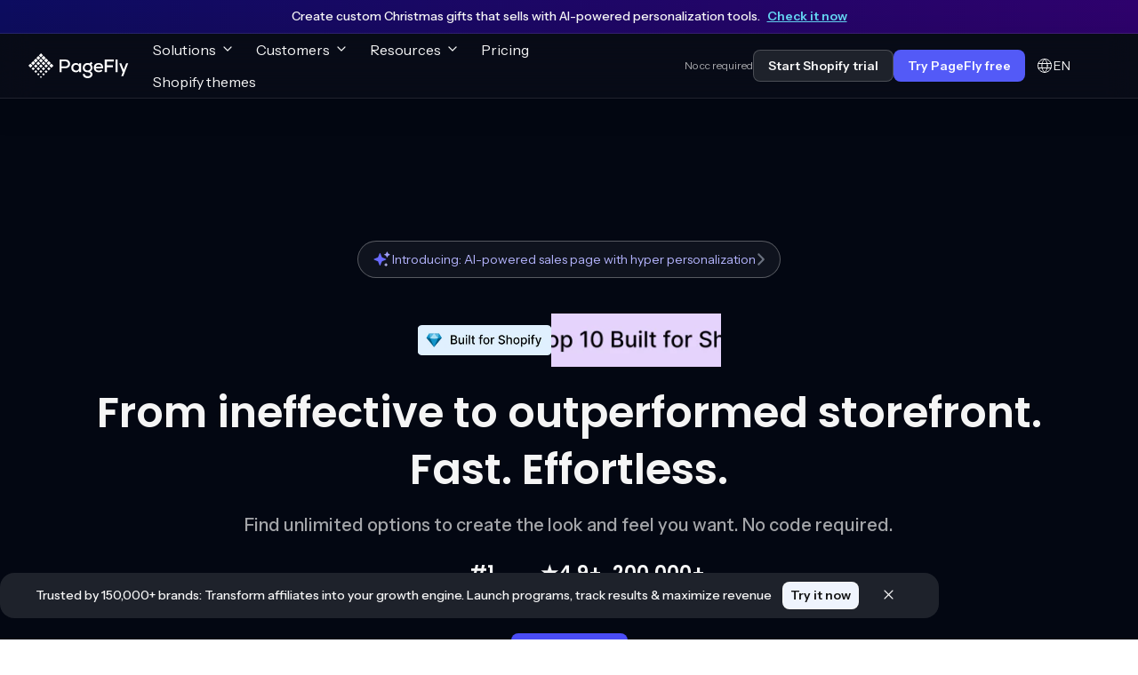

--- FILE ---
content_type: text/html; charset=utf-8
request_url: https://pagefly.io/products/product-personalizer-by-zepto
body_size: 40411
content:
<link href="//pagefly.io/cdn/shop/t/59/assets/custom-tab.css?v=49747110861747599741734773895" rel="stylesheet" type="text/css" media="all" /> <link href="//pagefly.io/cdn/shop/t/59/assets/common.css?v=140048644518818087421742284880" rel="stylesheet" type="text/css" media="all" /> <link href="//pagefly.io/cdn/shop/t/59/assets/base.css?v=56192857642945295841755593907" rel="stylesheet" type="text/css" media="all" /><!doctype html><html lang="en" ><head><script type="text/javascript" src="https://cdn.amplitude.com/script/736b7a334a8308eb95ee1005a5a0c7f3.experiment.js"></script> <link rel="canonical" href="https://pagefly.io/products/product-personalizer-by-zepto"> <link rel="stylesheet" type="text/css" href="https://cdn.jsdelivr.net/npm/slick-carousel@1.8.1/slick/slick.css"/><link rel="stylesheet" type="text/css" href="https://cdn.jsdelivr.net/npm/slick-carousel@1.8.1/slick/slick-theme.css"/><script src="https://code.jquery.com/jquery-3.6.0.min.js"></script><script type="text/javascript" src="https://cdn.jsdelivr.net/npm/slick-carousel@1.8.1/slick/slick.min.js"></script> <script type="text/javascript">(function(c,l,a,r,i,t,y){c[a]=c[a]||function(){(c[a].q=c[a].q||[]).push(arguments)};t=l.createElement(r);t.async=1;t.src="https://www.clarity.ms/tag/"+i;y=l.getElementsByTagName(r)[0];y.parentNode.insertBefore(t,y);})(window, document, "clarity", "script", "p0r7vrzdqb");</script><script>document.onclick = function (e) { e = e || window.event; var element = e.target || e.srcElement; if (element.tagName == 'A' && !element.href.includes('#') && !element.href.includes('?page=')) {updateLinkAndVisit(element);return false; } return true;};  function updateLinkAndVisit(element) { const href = element.href; let newLink = href; if (href.includes("shopify.pxf.io")) {newLink = href.replace("?", "?p.");  } window.open(newLink, element.target || '_self');}; </script> <script>window.addEventListener('load', function() {const queryString = window.location.search;const pathname = window.location.pathname;const queryParam = 'ocr'; if (queryString.includes(`${queryParam}=1`)) {window.$crisp.push(['do', 'chat:show']);window.$crisp.push(['config', 'container:index', [2000]]);window.$crisp.push(['do', 'chat:open']);window.$crisp.push(['set', 'message:text', ['Hi, I want to get CRO feedback']]);window.$crisp.push(['set', 'session:segments', [['pagereview']]]);} })</script><meta charset="utf-8"><meta http-equiv="X-UA-Compatible" content="IE=edge,chrome=1"><meta name="viewport" content="width=device-width,initial-scale=1,maximum-scale=1,shrink-to-fit=no"><meta name="facebook-domain-verification" content="s57g14cd4owjbnqhyr3lhp1x8mkmjn" /><meta name="referrer" content="strict-origin-when-cross-origin"><link rel="icon" type="image/svg+xml" href="//pagefly.io/cdn/shop/t/59/assets/favicon.png?v=4620612346540088591731556326"><title>Product Personalizer by Zepto</title><meta name="description" content="Unlimited Product Options With Live Preview"><meta name="robots" content="noindex"><meta http-equiv="refresh" content="0;url=https://pagefly.io" /><meta name="google-site-verification" content="hBe2TJOYUobywTn6ViDhebMpaz_2Em2f7I2eCJ-YLK4" /><meta property="fb:app_id" content="139856673343567" /><meta property="og:site_name" content="PageFly" /><meta property="og:type" content="website" /><meta property="og:title" content="PageFly - Advanced Page Builder for Shopify" /><meta property="og:image" content="https://cdn.shopify.com/s/files/1/0090/9236/6436/files/Shopify_Landing_Page_Builder.png?v=2" /><meta property="og:image:secure_url" content="https://cdn.shopify.com/s/files/1/0090/9236/6436/files/Shopify_Landing_Page_Builder.png?v=2"><meta property="og:description" content="Unlimited Product Options With Live Preview" /><meta property="og:url" content="https://pagefly.io" /><style> @font-face {font-family: "SF Pro Display";src: url("https://cdn.shopify.com/s/files/1/0358/0841/1785/files/SFProDisplay-Regular.woff2?v=1655458569")format("woff2"), url("https://cdn.shopify.com/s/files/1/0358/0841/1785/files/SFProDisplay-Regular.woff?v=1655458569")format("woff");font-weight: normal;font-style: normal;font-display: swap; } @font-face {font-family: "SF Pro Display";src: url("https://cdn.shopify.com/s/files/1/0090/9236/6436/files/sf-pro-display-medium.woff2?v=1736927666")format("woff2"),font-weight: 500;font-style: normal;font-display: swap; } @font-face {font-family: "Instrument Sans";src: url("https://cdn.shopify.com/s/files/1/0090/9236/6436/files/InstrumentSans-Regular.woff2?v=1736928426")format("woff2");font-weight: 400;font-style: normal;font-display: swap; } @font-face {font-family: "Instrument Sans";src: url("https://cdn.shopify.com/s/files/1/0090/9236/6436/files/InstrumentSans-Medium.woff2?v=1736928426")format("woff2");font-weight: 500;font-style: normal;font-display: swap; } @font-face {font-family: "Instrument Sans";src: url("https://cdn.shopify.com/s/files/1/0090/9236/6436/files/InstrumentSans-SemiBold.woff2?v=1736928426")format("woff2");font-weight: 600;font-style: normal;font-display: swap; } @font-face {font-family: Poppins;font-style: normal;font-weight: 400;font-display: swap;src: url(https://fonts.gstatic.com/s/poppins/v15/pxiEyp8kv8JHgFVrJJbecnFHGPezSQ.woff2) format("woff2");unicode-range: U+0900-097F, U+1CD0-1CF6, U+1CF8-1CF9, U+200C-200D, U+20A8, U+20B9, U+25CC, U+A830-A839, U+A8E0-A8FB; } @font-face {font-family: Poppins;font-style: normal;font-weight: 400;font-display: swap;src: url(https://fonts.gstatic.com/s/poppins/v15/pxiEyp8kv8JHgFVrJJnecnFHGPezSQ.woff2) format("woff2");unicode-range: U+0100-024F, U+0259, U+1E00-1EFF, U+2020, U+20A0-20AB, U+20AD-20CF, U+2113, U+2C60-2C7F, U+A720-A7FF; } @font-face {font-family: Poppins;font-style: normal;font-weight: 400;font-display: swap;src: url(https://fonts.gstatic.com/s/poppins/v15/pxiEyp8kv8JHgFVrJJfecnFHGPc.woff2) format("woff2");unicode-range: U+0000-00FF, U+0131, U+0152-0153, U+02BB-02BC, U+02C6, U+02DA, U+02DC, U+2000-206F, U+2074, U+20AC, U+2122, U+2191, U+2193, U+2212, U+2215, U+FEFF, U+FFFD; } @font-face {font-family: Poppins;src: url("https://cdn.shopify.com/s/files/1/0090/9236/6436/files/poppins-medium-webfont.woff2?v=1736928101")format("woff2"), url("https://cdn.shopify.com/s/files/1/0090/9236/6436/files/poppins-medium-webfont.woff?v=1736928102")format("woff");font-weight: 500;font-style: normal;font-display: swap; } @font-face {font-family: Poppins;font-style: normal;font-weight: 600;font-display: swap;src: url(https://fonts.gstatic.com/s/poppins/v15/pxiByp8kv8JHgFVrLEj6Z11lFd2JQEl8qw.woff2) format("woff2");unicode-range: U+0900-097F, U+1CD0-1CF6, U+1CF8-1CF9, U+200C-200D, U+20A8, U+20B9, U+25CC, U+A830-A839, U+A8E0-A8FB; } @font-face {font-family: Poppins;font-style: normal;font-weight: 600;font-display: swap;src: url(https://fonts.gstatic.com/s/poppins/v15/pxiByp8kv8JHgFVrLEj6Z1JlFd2JQEl8qw.woff2) format("woff2");unicode-range: U+0100-024F, U+0259, U+1E00-1EFF, U+2020, U+20A0-20AB, U+20AD-20CF, U+2113, U+2C60-2C7F, U+A720-A7FF; } @font-face {font-family: Poppins;font-style: normal;font-weight: 600;font-display: swap;src: url(https://fonts.gstatic.com/s/poppins/v15/pxiByp8kv8JHgFVrLEj6Z1xlFd2JQEk.woff2) format("woff2");unicode-range: U+0000-00FF, U+0131, U+0152-0153, U+02BB-02BC, U+02C6, U+02DA, U+02DC, U+2000-206F, U+2074, U+20AC, U+2122, U+2191, U+2193, U+2212, U+2215, U+FEFF, U+FFFD; } :root {--font-primary: "SF Pro Display";--font-secondary: "Poppins", sans-serif;--gutter: 16px;--color-primary: #535af7;--color-secondary: #a6acff;--color-pastel: #f0f2ff;--color-dark: #16171a;--color-light: #fff;--color-gray: #73747b;--color-gray-lighter: #a5a5ab;--color-border: #f0f0f0;--background-color-dark: #16171a;--text-x1: calc(32px + (64 - 32) * ((100vw - 375px) / (1440 - 375)));--text-x2: calc(26px + (52 - 26) * ((100vw - 375px) / (1440 - 375)));--text-x3: calc(26px + (40 - 26) * ((100vw - 375px) / (1440 - 375)));--text-x4: calc(18px + (20 - 18) * ((100vw - 375px) / (1440 - 375)));--text-x5: calc(16px + (18 - 16) * ((100vw - 375px) / (1440 - 375)));--box-shadow: 0 3px 6px -4px rgba(0, 0, 0, 0.12), 0 6px 16px rgba(0, 0, 0, 0.08), 0 9px 28px 8px rgba(0, 0, 0, 0.05); } * {box-sizing: border-box; } html {font-size: 14px; } body {-webkit-font-smoothing: antialiased;-webkit-text-size-adjust: 100%;text-size-adjust: 100%;text-rendering: optimizeLegibility;-moz-osx-font-smoothing: grayscale;margin: 0;overflow-x: hidden;font-size: 1rem;line-height: 1.5;font-family: var(--font-primary);color: var(--color-dark); } .pageloader {background: #fff;left: 0;top: 0;z-index: 999999;pointer-events: none;transition: all .28s; } .is-loaded .pageloader {opacity: 0;visibility: hidden } .is-loading .pageloader {opacity: 1;visibility: visible; } a {text-decoration: none;color: var(--color-dark); } button, input {outline: 0; } input, select, textarea {border: 1px solid #e6e6e6;font-family: var(----font-primary); } textarea {padding: 8px; } h1,.h1, h2,.h2, h3,.h3, h4,.h4 {margin: 0;line-height: 1.25;font-weight: 600;font-family: var(--font-secondary); } h1,.h1 {font-size: var(--text-x2);line-height: 56px; } h2,.h2 {font-size: var(--text-x3);line-height: 42px; } h3,.h3 {font-size: var(--text-x4);line-height: 36px; } h4,.h4 {font-size: var(--text-x5);line-height: 28px; } img {max-width: 100%;height: auto;vertical-align: middle; } .container {max-width: 1260px;margin: 0 auto;padding: 0 var(--gutter); } .container-fluid {width: 100%;padding-right: var(--gutter);padding-left: var(--gutter);margin-right: auto;margin-left: auto; }.row {display: flex;flex-wrap: wrap;margin: 0 calc(var(--gutter) * -1); } .col {padding: 0 var(--gutter);max-width: 100%;flex-basis: 0%;flex-grow: 1; } .button {display: inline-flex;white-space: nowrap;font-family: var(--font-secondary);font-weight: 600; } .button--small {line-height: 32px !important;font-size: 14px !important; } .button--medium {line-height: 40px !important; } .button--large {line-height: 48px !important;padding: 0 24px !important; } .button--outline {border: 1px solid #f4f3f8;background: #fff; } .button--outline:hover {background: #e5e5e5; } .button--outline:focus {color: var(--color-dark);background: #f4f3f8; } .button--solid {background: var(--color-primary);box-shadow: 0 2px 0 rgba(0, 0, 0, 0.043);color: #fff; } .button--solid:hover {background: #4b51de;color: #fff !important; } .button--solid:focus {background: #757cf9;color: #fff !important; }.button--plain {color: var(--color-primary);background: #fff; } .text-x1 {font-size: var(--text-x1);line-height: 1.25; } .text-x2 {font-size: var(--text-x2);line-height: 1.38; } .text-x3 {font-size: var(--text-x3);line-height: 1.4; } .text-x4 {font-size: var(--text-x4);line-height: 1.6; } .text-x5 {font-size: var(--text-x5);line-height: 1.77; } .text-x6 {font-size: 14px;line-height: 1.7; } .text-x7 {font-size: 14px; } .text-x8 {font-size: 0.75rem;text-transform: uppercase; } .text-small {font-size: 12px;line-height: 1.333; } .text-big {font-size: 18px;line-height: 1.77; } .pr {position: relative; } .pa {position: absolute; } .pf {position: fixed; } .ul {list-style: none; } .center {justify-content: center;text-align: center; } .end {justify-content: flex-end;text-align: right; } .middle {align-items: center; } .between {justify-content: space-between; } .dn {display: none; } .db {display: block; } .dib {display: inline-block; } .df {display: flex; } .wf {width: 100%; } .hf {height: 100%; } .bg-color-pastel {background: var(--color-pastel); } .shadow {box-shadow: var(--box-shadow); } .overlay {background: rgba(0, 0, 0, 0.5);left: 0;top: 0;z-index: 100;opacity: 0;visibility: hidden; } .modal {background: #fff;max-width: 564px;padding: 36px 20px;transform: translateY(-20%);opacity: 0; } .modal span {color: var(--color-gray); } .modal .button {margin: 24px 0 16px; } .modal .dib {color: var(--color-primary); } .modal__close {width: 32px;height: 32px;top: 12px;right: 12px;text-align: center;line-height: 36px; } .header {--color-link: #FFFFFFF5;--color-link-hover: #FFFFFFF5;--color-dark: #16171a;position: fixed;top: 0;background: transparent;z-index: 13;min-height: 72px; transition: all ease .35s; } .header__logo {width: 140px;height: 40px;transition: all ease 0.3s;border: none !important; } .header__logo--light {visibility: visible;opacity: 1; } .header__logo--dark {position: absolute;top: 0;left: 0;width: 100%;height: 100%;object-fit: contain;object-position: left;visibility: hidden;opacity: 0; } .header--solid .header__logo--light, .is-search-show .header__logo--light, .is-header-sticky .header__logo--light, .is-bar-show .header__logo--light {visibility: hidden;opacity: 0; } .header--solid .header__logo--dark,.is-search-show .header__logo--dark, .is-header-sticky .header__logo--dark, .is-bar-show .header__logo--dark {visibility: visible;opacity: 1; }.sf__input {padding: 0 24px 0 48px !important; } .sf__icon {top: 15px;left: 18px; } .sf__placeholder {color: rgba(0, 0, 0, 0.25);top: 18px;left: 50px;pointer-events: none; } .sf__result {background: #fff; } .sf__loading {padding: 20px 0; } .spin {transform: rotate(45deg);animation: rotate 1.2s linear infinite;position: relative;font-size: 20px;width: 1em;height: 1em; } .spin i {position: absolute;width: 9px;height: 9px;background-color: var(--color-primary);border-radius: 100%;transform: scale(0.75);transform-origin: 50% 50%;opacity: 0.3;animation: spinMove 1s linear infinite alternate; } .spin i:first-child {top: 0;left: 0; } .spin i:nth-child(2) {top: 0;right: 0;animation-delay: 0.4s; } .spin i:nth-child(3) {right: 0;bottom: 0;animation-delay: 0.8s; } .spin i:nth-child(4) {bottom: 0;left: 0;animation-delay: 1.2s; } @keyframes rotate {to { -webkit-transform: rotate(405deg); transform: rotate(405deg);} } @keyframes spinMove {to { opacity: 1;} } .mask-lightbox:before {content: "";position: fixed;background: rgba(0, 0, 0, .75);left: 0;top: 0;width: 100%;height: 100%;z-index: 11; } .promotion-lightbox {position: relative;z-index: 12; } .container.main-article{margin-top: 120px; }@media (min-width: 1025px) {body.is-bar-show { padding-top: 64px;} .header { --color-link: var(--color-gray); --color-link-hover: #ffffff; min-height: 80px; padding-left: var(--gutter); padding-right: var(--gutter);}.header--solid.header,.is-header-sticky .header { --color-link-hover: var(--color-dark);}.menu__child a { padding: 10px 16px; font-size: 14px;}.menu > .pr:after,.menu > .pr:before,.menu__child a:after,.menu__child a:before { display: none;}.menu__child { position: absolute; opacity: 0; visibility: hidden; width: 160px; background: #fff; top: calc(100% - 26px); display: block; transition: all 0.35s; box-shadow: var(--box-shadow); padding: 12px 0; pointer-events: none;}.menu__child.activated { display: block;}.menu__item--two .menu__child { width: 349px; display: grid; grid-template-columns: repeat(2, 1fr);}.menu__title { padding: 10px 16px; margin: 0 0 8px;}.is-header-sticky .header { min-height: 80px;}.is-search-show.header { height: 88px;}.dn-md { display: none;}.df-md { display: flex;}.sf { width: 750px;}.container.main-article{ margin-top: 144px;} } .header__item-navigation {justify-content: center; } h5,.h5,h6,.h6{margin:0;line-height:1.25;font-weight:600;font-family:var(--font-secondary)}h5,.h5{font-size:16px;line-height:24px}h6,.h6{font-size:14px;line-height:22px}table{width:100%;border-collapse:collapse;border-spacing:0}table thead{background:#f4f3f2}th{font-weight:700}th,td{text-align:left;padding:.5rem;border:1px solid #d9d9d9}[style*="--pd"]{padding:var(--pd)}[style*="--col"]{grid-template-columns:repeat(var(--col),1fr)}[style*="--w-xs"]{max-width:calc(100% / 12 * var(--w-xs));flex-basis:calc(100% / 12 * var(--w-xs))}.hide-empty:empty{display:none!important}.button,.input,.select{padding:0 16px!important;border-radius:4px;transition:all 0.35s}.button svg:last-child{margin-left:8px}.button svg:first-child{margin-right:8px}.button--outline:hover,.button--outline-checked{border-color:#f4f3f8;z-index:1}.button--rounded{border-radius:40px}.button--square{padding:0!important;width:50px;height:50px;justify-content:center;align-items:center}.button--link{text-decoration:underline;padding-inline:0!important}.button--link:hover{color:var(--color-primary)}.button-group .button{position:relative}.button-group .button:first-child{border-radius:4px 0 0 4px}.button-group .button:last-child{border-radius:0 4px 4px 0}.button-group .button+.button{margin-left:-1px}.button--disabled{background:#f5f5f5;border-color:#d9d9d9;color:rgba(0,0,0,.25);pointer-events:none}.input,.select{border:1px solid #d9d9d9;height:32px}.select{appearance:none;-webkit-appearance:none;background:url(icon-arrow-down.svg) no-repeat calc(100% - 10px) 8px;padding-right:36px!important}.select:focus{outline:0}.input:focus{border-color:#535af7;outline:0}.input--small{height:32px}.input--large{height:56px}.subtitle{font-size:18px;color:var(--color-gray-lighter)}.title{margin-bottom:12px;color:var(--color-light)}.title+.subtitle{display:block;margin-top:12px}.checkbox__inner{width:16px;height:16px;border:1px solid var(--color-border);border-radius:4px;display:inline-flex;background:#fff;margin-right:8px}.checkbox__input:checked~.checkbox__inner{background:var(--color-primary);border-color:var(--color-primary)}.checkbox__inner:before{border:2px solid #fff;border-left:0;border-top:0;content:" ";display:table;opacity:1;position:absolute;transform:rotate(45deg) scale(1) translate(-50%,-50%);transition:all 0.2s cubic-bezier(.12,.4,.29,1.46) 0.1s;position:absolute;height:7.142857px;width:3.714286px;left:22%;top:46%}.mgz{margin:0}.pdz{padding:0}.button span,.__pf a span{pointer-events:none}.rounded{border-radius:8px}.list-unstyled{list-style:none}.start{justify-content:flex-start;text-align:left}.bottom{align-items:flex-end}.first{order:1}.last{order:2}.dib{display:inline-block}.dg{display:grid}.oh{overflow:hidden}.oh-x{overflow-x:hidden}.fww{flex-wrap:wrap}.fnw{flex-wrap:nowrap}.fdc{flex-direction:column}.aln-its-ctr{align-items:center}.color-primary{color:var(--color-primary)}.color-secondary{color:var(--color-secondary)}.color-pastel{color:var(--color-pastel)}.color-gray{color:var(--color-gray)}.bg-color-primary{background:var(--color-primary)}.bg-color-secondary{background:var(--color-secondary)}.bg-color-pastel{background:var(--color-pastel)}.bg-color-dark{background:var(--background-color-dark)}[style*="--ratio"]{padding-bottom:var(--ratio)}[style*="--ratio"]>img{object-fit:cover;left:0;top:0}.iframe{margin-bottom:48px;padding-bottom:56.25%}.iframe iframe{left:0;top:0}.progress{left:0;width:100%;height:4px;background:linear-gradient(to right,var(--color-primary) var(--width),transparent 0);z-index:11;top:calc(60px + var(--ribbon-offset))}.overlay{background:rgba(0,0,0,.5);left:0;top:0;z-index:100;opacity:0;visibility:hidden;transition:all 0.35s}.modal{background:#fff;max-width:564px;padding:36px 20px;transform:translateY(-20%);opacity:0;transition:transform 0.35s,opacity 0.3s;transition-delay:0.1s}.modal__close{width:32px;height:32px;top:12px;right:12px;text-align:center;line-height:36px}.is-modal-show .overlay{opacity:1;visibility:visible}.is-modal-show .modal{opacity:1;transform:translateY(0)}.badge:before,.badge:after{content:"";position:absolute}.badge:before{content:"Featured";background:var(--color-primary);font-size:14px;line-height:24px;padding:4px 12px;color:#fff;right:16px;top:16px;border-radius:2px 2px 0;z-index:2}.badge--featured:before{content:"Featured"}.badge--popular:before{content:"Popular"}.fw-b{font-weight:700}.fw-600{font-weight:600}.fw-400{font-weight:400}.card{background:#fff;padding:24px;border-radius:2px}.card--hovered{transition:box-shadow 0.35s}.card--hovered:hover{box-shadow:0 1px 2px -2px rgb(0 0 0 / 16%),0 3px 6px 0 rgb(0 0 0 / 12%),0 5px 12px 4px rgb(0 0 0 / 9%);cursor:pointer}.card--bordered{padding:0;border:1px solid var(--color-border);border-radius:2px;overflow:hidden}.card__meta{padding:24px;flex:1;border-top:1px solid var(--color-border)}.pagination{gap:8px;margin-top:56px}.pagination span:not(.deco){display:block;width:32px;height:32px;border:1px solid #d9d9d9;line-height:30px;font-size:14px;border-radius:8px;position:relative;transition:border 0.35s}.pagination span:hover,.pagination .current{border-color:var(--color-primary)!important;color:var(--color-primary)}.pagination a{color:var(--color-gray);position:absolute;width:100%;height:100%;left:0;top:0}.pagination a:hover{color:var(--color-primary)}.pagination .deco{font-size:0}.pagination .deco:before{content:"•••";color:rgba(0,0,0,.25);font-size:1.25rem;font-family:Arial}.sticky{top:64px;position:sticky;transition:top 300ms 300ms cubic-bezier(.4,0,.2,1);z-index:10}.is-double-sticky .header{box-shadow:inset 0 -1px 0 #f0f0f0}.sticky--offset{top:40px;position:sticky}.toc{box-shadow:inset 1px 0 0 #e8e8e8;margin-top:20px}.toc a{padding:8px 12px 8px 16px}.toc--active{box-shadow:inset 2px 0 0 var(--color-primary);color:var(--color-primary)}.cookie{left:0;right:0;bottom:0;z-index:10000000;border-radius:0!important;padding:16px 24px;color:var(--color-gray)}.cookie h5{color:var(--color-dark)}.cookie>div{margin-top:8px}.cookie>div .df{margin-top:8px}.cookie>div .df a{margin-right:16px}.cookie .dg{margin-top:20px;grid-template-columns:repeat(1,1fr);gap:8px}.cookie .dg a:first-child{margin-bottom:12px}.cookie-manager{width:min(900px,calc(100% - 48px));top:50%;left:50%;transform:translate(-50%,-50%);z-index:102}.is-cm-show:before{content:"";position:fixed;background:rgba(0,0,0,.65);left:0;top:0;width:100%;height:100%;z-index:101}.cm-content{border-bottom:1px solid #d9d9d9;margin-bottom:24px;padding-bottom:24px}.cm-content a{color:var(--color-primary);text-decoration:underline;margin-top:8px}.cookie-manager .row{font-size:12px}.cookie-manager .row .col:not(:first-child){margin-top:30px}.cookie-manager .button{margin-top:24px}.cm-title{font-weight:500;margin-bottom:8px}.cm-desc{color:var(--color-gray);margin-bottom:8px}.switcher span{width:28px;height:16px;display:block;background:rgba(0,0,0,.25);border-radius:16px;position:relative;cursor:pointer}.switcher span:before{content:"";position:absolute;width:12px;height:12px;border-radius:100%;background:#fff;box-shadow:0 2px 4px rgb(0 35 11 / 20%);transition:all 0.2s ease-in-out;left:2px;top:2px}.switcher input:checked~span{background:var(--color-primary)}.switcher input:checked~span:before{left:14px}.disabled{pointer-events:none}.disabled input:checked~span{background:#cfd3ff}.bar{padding:20px 40px;top:0;font-size:14px;z-index:12;color:#fff}.bar .button{margin-left:12px}[data-bar-close]{right:20px;top:50%;transform:translateY(-50%)}[data-bar-close] svg{color:var(--color-gray)}.is-bar-show{padding-top:var(--bar-height)}.is-bar-show .header{position:relative;--color-link-hover:var(--color-dark)}.is-bar-show .progress,.is-bar-show .sticky{top:0}.is-bar-show .sticky--offset{top:20px}.block-1{grid-gap:40px;padding:30px 40px;background:var(--color-pastel)}.block-1>div,.block-1 h3{margin:0!important}.block-1 img{margin:auto}.block-1 p{margin:8px 0 24px!important}.header--solid .header__logo--dark{visibility:visible;opacity:1}.header--solid .header__logo--light{opacity:0}.logo{min-width:128px}.menu{margin:40px 0 0;padding:0;font-weight:600;font-family:var(--font-secondary);transition:all 0.35s;overflow-y:scroll}.menu::-webkit-scrollbar{display:none}.menu__link{font-size:26px;line-height:1.5;font-weight:700;padding:16px 0;white-space:nowrap;transition:all ease 0.3s;color:var(--color-link)}.mm__open{color:var(--color-link);}.is-menu-show .nav__mobile{display:flex;flex-direction:column;position:fixed;top:0;left:0;width:100%;height:100vh;background:linear-gradient(#16172c 100%,rgba(38,39,69,100) 100%)}.is-menu-show .menu{display:flex;width:100%;top:0;left:0;flex-direction:column;z-index:1;font-weight:500;padding-bottom:80px}.menu__header{font-size:20px;line-height:28px;font-weight:600;padding:24px 0}.menu__child .menu__item{--color-link:#73747b;--color-link-hover:#fff}.menu__item svg{color:inherit}.menu__link--active,.menu__link:hover,.menu__link.active>.icon-caret,.menu__link:hover .icon-caret{color:var(--color-link-hover)}.menu-item .icon-caret{color:var(--color-dark)}.menu__item--one,.menu__item--two{z-index:10}.menu__link>.icon-caret{right:0;top:50%;transform:translateY(-50%);pointer-events:none;transition:all ease 0.3s}.menu__child{display:none;margin:0;padding:0}.menu__child.activated{display:flex;flex-direction:column;padding:8px 30px}.menu__child a{padding:8px 0;line-height:25px;font-size:16px;position:relative}.mm__close{color:#fff;line-height:1;display:flex;align-items:center}.header__search{position:relative;z-index:2}.is-search-show .header__search{visibility:visible;opacity:1}.sb button{border:0;-webkit-appearance:none;background:transparent;outline:0;cursor:pointer;padding:0;vertical-align:middle;transition:all 0.35s;color:var(--color-link);line-height:10px}.sb .sb__open{display:none}.sb__close{right:0;top:6px;font-size:0;transition-delay:300ms;transform:translate3d(15px,0,0)}.sf__input{padding:0 24px 0 48px!important;color:var(--color-gray);border-radius:8px}.sf__icon{top:50%;left:18px;transform:translateY(-50%);color:var(--color-gray)}.is-search-show .menu li{animation:searchShow 400ms both}.is-search-show .menu li:nth-child(1){animation-delay:210ms}.is-search-show .menu li:nth-child(2){animation-delay:175ms}.is-search-show .menu li:nth-child(3){animation-delay:140ms}.is-search-show .menu li:nth-child(4){animation-delay:105ms}.is-search-show .menu li:nth-child(5){animation-delay:70ms}.is-search-show .sf,.is-search-show .sb__close{opacity:1;visibility:visible;z-index:99}.is-search-show .sb__close{transform:translate3d(0,0,0)}.is-search-show .sf>.pr{animation:searchFormShow 400ms 400ms both}.is-search-show .sf__placeholder{animation:searchInputShow 1s 0.4s both}.is-menu-show .menu__item a,.is-search-hide .menu__item a{animation:searchHide 400ms both}.is-menu-show .menu__item a,.is-search-hide .menu__item a{animation-delay:calc(35ms + (35ms * var(--index)))}.is-search-hide .sb__open{transition-delay:450ms}.is-search-hide .sb__close{transition-delay:0s}.sf__result{top:calc(100% + 8px);border-radius:0 0 8px 8px;background:#fff;width:calc(100vw - 32px);z-index:2}.sf__result--loaded{padding:16px}.sf__result:empty{padding:0}.sf__all{position:relative;left:50%;transform:translateX(-50%)!important;padding:12px;font-weight:700;transition-delay:340ms;text-transform:capitalize}.sf__item{box-shadow:inset 0 -1px #f0f0f0;padding-bottom:16px;margin-bottom:16px;transition:background 0.35s;left:0;line-height:1.7}.sf__result>.sf__item:nth-child(4){box-shadow:none}.sf__item:hover h3{color:var(--color-primary);transition:all ease 0.35s}.sf__meta{color:var(--color-gray)}.sf__time{padding-left:10px;margin-left:10px}.sf__time:before{content:"";width:1px;height:100%;position:absolute;left:-2px;background:#e6e6e6;top:50%;transform:translateY(-50%)}.sf__link{top:0;left:0;z-index:1}.sf__loading{padding:20px 0}.sf__title,.sf__meta,.sf__all{transform:translateY(20px);opacity:0;transition:transform 400ms,opacity 500ms}.sf__item:nth-child(1) .sf__title{transition-delay:100ms}.sf__item:nth-child(1) .sf__meta{transition-delay:130ms}.sf__item:nth-child(2) .sf__title{transition-delay:160ms}.sf__item:nth-child(2) .sf__meta{transition-delay:190ms}.sf__item:nth-child(3) .sf__title{transition-delay:220ms}.sf__item:nth-child(3) .sf__meta{transition-delay:250ms}.sf__item:nth-child(4) .sf__title{transition-delay:280ms}.sf__item:nth-child(4) .sf__meta{transition-delay:310ms}.sf__result--loaded .sf__title,.sf__result--loaded .sf__meta,.sf__result--loaded .sf__all{opacity:1;transform:translateY(0)}.sf__title{font-size:14px}.sf__empty{font-size:14px;padding:12px 0}.spin{transform:rotate(45deg);animation:rotate 1.2s linear infinite;position:relative;font-size:20px;width:1em;height:1em}.spin i{position:absolute;width:9px;height:9px;background-color:var(--color-primary);border-radius:100%;transform:scale(.75);transform-origin:50% 50%;opacity:.3;animation:spinMove 1s linear infinite alternate}.spin i:first-child{top:0;left:0}.spin i:nth-child(2){top:0;right:0;animation-delay:0.4s}.spin i:nth-child(3){right:0;bottom:0;animation-delay:0.8s}.spin i:nth-child(4){bottom:0;left:0;animation-delay:1.2s}.mask{content:"";position:fixed;z-index:10;left:0;top:0;width:100%;height:100%;background:rgba(0,0,0,.2);opacity:0;pointer-events:none;transition:opacity 0.35s}.mask--opened{opacity:1}.search__suggestion{padding:35px 42px;width:100%;position:absolute;top:100%;visibility:hidden;opacity:0;transform:translateY(20px);transition:all ease 0.3s}.search__suggestion__title{color:#fff;font-family:var(--font-secondary);font-size:18px;font-weight:700}.quick__link__nav{padding:0;margin:0}.quick__link{display:inline-block;font-size:14px;padding:8px 0;color:var(--color-link)}.si--inputing .menu,.si--focus .menu{visibility:hidden;opacity:0}.si--inputing .sb__close,.si--focus .sb__close{font-size:18px;margin-right:16px;font-family:var(--font-primary)}@keyframes searchShow{0%{opacity:1;transform:none;animation-timing-function:cubic-bezier(.2727,.0986,.8333,1)}40%{opacity:1}100%{opacity:0;transform:scale(.7)}}@keyframes searchFormShow{0%{opacity:0;animation-timing-function:cubic-bezier(.67,0,.33,1)}100%{opacity:1}}@keyframes searchInputShow{0%{transform:translate3d(40px,0,0);animation-timing-function:cubic-bezier(.12,.87,.15,1)}100%{transform:translateZ(0)}}@keyframes searchHide{0%{opacity:0;transform:scale(.7)}60%{opacity:1}100%{opacity:1;transform:none;animation-timing-function:cubic-bezier(.2727,.0986,.8333,1)}}@keyframes searchFormHide{0%{opacity:1}100%{opacity:0;animation-timing-function:cubic-bezier(.67,0,.33,1)}}@keyframes searchInputHide{0%{transform:translateZ(0)}100%{transform:translate3d(40px,0,0);animation-timing-function:cubic-bezier(.12,.87,.15,1)}}@keyframes rotate{to{-webkit-transform:rotate(405deg);transform:rotate(405deg)}}@keyframes spinMove{to{opacity:1}}.section__heading{font-size:calc(26px + (40 - 26) * ((100vw - 375px) / (1440 - 375)));line-height:1.4}.cta{background:rgb(22,23,26)}.cta .row{margin-left:0;margin-right:0}.cta__content{padding:40px 24px;margin:-80px 0 0;display:flex;flex-direction:column;align-items:center;border-radius:8px;background-image:url(https://cdn.shopify.com/s/files/1/0090/9236/6436/t/5/assets/cta_bg-1656572799503.png?v=1656572801);background-size:cover;background-position:center bottom}.cta h3{color:#fff;margin-bottom:24px}.bg-gradient>*{position:relative;z-index:2}.bg-gradient{position:relative;background-position:center bottom;background-size:cover;background-color:var(--background-color-dark);background-image:radial-gradient(ellipse at left bottom,#ab5bda 5%,rgb(212 45 171 / 60%) 25%,#4d1d6300 50%,#000 100%),radial-gradient(ellipse at right bottom,#d7c8a6 5%,#6e6394 25%,#1f1e42 50%,#000 100%)}.bg-gradient_:before{content:"";width:60%;height:80%;position:absolute;bottom:0;left:0;z-index:1;pointer-events:none;background:radial-gradient(farthest-corner at 13% 99%,#733ea6 15%,#43e0 60%);border-radius:0% 100% 0% 0}.bg-gradient_:after{content:"";width:60%;height:80%;position:absolute;bottom:0;right:0;z-index:1;pointer-events:none;background:radial-gradient(farthest-corner at 100% 100%,#d8c9a6 -15%,#43e0 70%)}.footer a{color:var(--color-gray-lighter);transition:all ease 0.35s}.footer a:hover{color:var(--color-light)}.footer__top{padding:56px 0}.footer__top a{font-size:14px;line-height:1.7;display:inline-block}.footer__top .col:not(:first-child){margin-top:32px}.widget__html{color:rgba(255,255,255,.6)}.widget__html>div{margin-top:20px}.widget__title{font-size:18px;line-height:1.77;color:#fff;margin-bottom:16px}.widget__menu ul{margin:0;padding:0}.widget__menu li:not(:last-child){margin-bottom:8px}.footer__bot{padding:24px 0;color:rgba(255,255,255,.6);font-size:12px}.footer__bot:before{content:"";position:absolute;width:calc(100% - 40px);height:1px;background:rgba(255,255,255,.05);top:0;left:20px}.copyright,.social{text-align:center;display:flex;justify-content:center}.social{margin-top:var(--gutter)}.social a{color:rgba(255,255,255,.6);margin-left:30px;display:flex}.language-switcher{cursor:pointer}.lang-active span{margin:0 8px}.lang-selector{padding:4px 0;width:130px;border-radius:2px;opacity:0;visibility:hidden;transition:all 0.32s;top:calc(100% + 14px);background:#fff}.lang-selector a{padding:8px 12px;color:var(--color-dark)}.lang-selector img{margin-right:8px}.lang-current{pointer-events:none}.menu-show .lang-selector{opacity:1;visibility:visible;top:calc(100% + 4px)}.search-result{padding-bottom:88px}.search-result-banner{padding:180px 0 100px}.search-result .container{max-width:830px}.search-result__heading{color:#fff;margin-bottom:48px;font-family:var(--font-secondary)}.search-result__item-title{margin-bottom:8px}.search-result__info{color:var(--color-gray)}.search-result .sf__item{padding:40px 0}.search-result .input{padding-left:48px!important}.hero{padding:130px 0 55px;background:radial-gradient(ellipse at left bottom,#ab5bda 5%,rgb(212 45 171 / 60%) 25%,#4d1d6300 50%,#000 100%),radial-gradient(ellipse at right bottom,#d7c8a6 5%,#6e6394 25%,#1f1e42 50%,#000 100%);background-image:url(https://cdn.shopify.com/s/files/1/0090/9236/6436/files/rectangle-327-new.jpg?v=1699937305);background-position:center 90%}.hero img{margin-top:32px}.blog__header .button{margin-top:36px}.cat{padding:0;max-width:calc(100vw - 40px);margin:0 auto;flex-direction:column;border-bottom:1px solid #e6e6e6}.cat__link{font-family:var(--font-secondary);font-size:var(--text-x5);font-weight:700;color:var(--color-gray-lighter);padding:12px 16px}.cat__link svg{margin-left:8px;top:1px}.cat__item--active,.cat__link:hover,.cat__child a:hover{color:var(--color-primary)}.cat__child{background:#fff;transition:all 0.35s;height:0;opacity:0;visibility:hidden;padding-left:14px;padding-right:14px}.cat__child--open{height:var(--h);opacity:1;visibility:visible;padding-top:10px;padding-bottom:10px}.cat__child a{padding:5px 10px;display:block;font-size:var(--text-x5)}.blog__category{margin-top:48px}.blog__body{padding:20px 0 160px}.blog__body .col{margin-top:40px}.post__meta{margin-top:14px}.post__tag,.post__author{z-index:2;text-transform:capitalize}.post__tag a{font-weight:700;font-family:var(--font-secondary);display:inline-flex;margin:2px 24px 2px 0;color:var(--color-primary);position:relative}.post__tag a:last-child{margin-right:0}.post__tag a:hover{color:var(--color-primary)}.post__tag a:not(:last-child):before{content:"";position:absolute;width:4px;height:4px;border-radius:50%;background:var(--color-gray);top:9px;right:-15px}.dot{padding-left:16px;margin-left:16px}.dot:before{content:"";width:4px;height:4px;background:rgba(0,0,0,.25);border-radius:50%;left:0;top:calc(50% - 2px);position:absolute}.divider{padding-left:9px;margin-left:8px}.divider:before{content:"";width:1px;height:80%;background:#e6e6e6;left:0;top:50%;position:absolute;transform:translateY(-50%)}.post__title{margin:8px 0}.post__exceprt{color:var(--color-gray);margin:8px 0 12px}.article__meta{margin:16px 0 32px}.article__meta{color:var(--color-gray)}.article__meta a:hover{text-decoration:underline}.article__thumbnail{border-radius:2px;overflow:hidden;margin-bottom:32px}.article__content{font-size:18px;line-height:32px;color:var(--color-gray)}.article__content :is(h2,h3,h4,h5,h6){color:var(--color-dark);margin:64px 0 32px}.article__content :is(ul,ol){padding-left:32px}.article__content p{margin:0 0 32px}.article__content img{border:1px solid #e6e6e6}.article__content>ul{margin-bottom:32px;margin-top:0}.article__content ul li{margin-bottom:16px}.article__content ul ul li{margin-bottom:12px}.article__content ol li{margin-bottom:12px}.article__content a:not([class*="button"]){color:var(--color-primary);text-decoration:none;word-break:break-word}.article__content a:not([class*="button"]):hover{text-decoration:underline}.article__content table p{margin:0}.article__content .block{font-family:var(--font-secondary);text-align:center;padding:48px 24px;margin-top:48px;margin-bottom:48px}.article__content :target:before{content:"";display:block;height:94px;margin:-94px 0 0}.article__faq_title:before {content:"";display:block;height:94px;margin:-94px 0 0}.article__footer{margin-top:96px;margin-bottom:40px}.article__footer>.df{align-items:flex-start;flex-direction:column;gap:24px}.article__footer__top{margin-bottom:64px}.article__footer__bottom{border:1px solid #e6e6e6;padding:32px 20px}.article__footer .text-x6{margin-right:12px;font-weight:600;font-family:var(--font-secondary)}.article__tag{display:flex;flex-wrap:wrap}.author span{color:var(--color-gray)}.article__author .text-x5{margin-bottom:16px}.article__author img{width:80px;height:80px;border-radius:50%;margin-right:24px;margin-bottom:24px}.article__tag a{font-family:var(--font-secondary);font-weight:600;font-size:14px;line-height:24px;color:var(--color-primary);position:relative;margin-right:24px}.article__tag a:before{content:"";width:4px;height:4px;background:var(--color-primary);border-radius:50%;right:-15px;top:calc(50% - 2px);position:absolute}.article__tag a:last-child{padding:0;margin:0}.article__tag a:last-child:before{display:none}.relatedposts .col{margin-top:24px}.article__share a:not(:last-child){margin-right:8px}blockquote{padding:16px 0 16px 40px;border-left:4px solid var(--color-primary);margin:0 0 32px}.article__block__featured{display:flex;gap:32px;align-items:center;padding:48px;background:#f4f3f8;border-radius:8px;margin:48px 0}.abf--bg-image{background-image:url(https://cdn.shopify.com/s/files/1/0090/9236/6436/t/5/assets/art_bl_bg-1657006663332.png?v=1657006664);background-size:contain;background-repeat:no-repeat;background-position:right bottom;background-color:#f5f4f9}.article__block__featured .block__image{width:160px;height:160px;overflow:hidden;border-radius:50%}.article__block__featured .block__image img{width:100%;height:100%;object-fit:cover;object-position:center;border:none;pointer-events:none}.article__block__featured .block__content{flex:1 0 0%}.article__block__featured .block__content>*:last-child{margin-bottom:0}.article__block__featured .block__heading{font-size:20px;color:var(--color-dark);font-weight:700;font-family:var(--font-secondary);margin-bottom:24px}.article__block__featured p{margin-bottom:24px}.article__block__featured .button{font-size:14px}.abl--image-left p{margin-bottom:32px}.abl--image-left .block__heading{margin-bottom:16px}.relatedposts{background:#f4f3f8;padding:48px 0 120px;margin-top:64px}.relatedposts h4{margin:8px 0 12px}.relatedpost__link{padding:24px 0;box-shadow:inset 0 -1px 0 #ececec}.relatedpost__link:hover{padding:24px 0;box-shadow:inset 0 -1px 0 #ececec;color:var(--color-primary)}.breadcrumb{margin-bottom:20px}.breadcrumb *{color:var(--color-gray-lighter)}.breadcrumb a:hover{color:var(--color-primary)}.sep{margin:0 8px}.banner{background:var(--color-pastel);border:1px solid var(--color-color);padding:48px 24px}.banner__title{font-weight:400}.banner__description{margin:16px 0 24px}.sidebar>div{margin-bottom:40px}.block{background:#f4f6f8;padding:24px 40px}.box{color:#fff}.box .col:last-child *:not(:last-child){margin:0 0 16px!important}.box .col:first-child{justify-content:center}.box .col:first-child img{max-height:200px}.box__banner{border:0!important;max-width:229px;left:24px;top:24px;width:100%;height:100%;object-fit:cover}.box__title{margin:0}.box .col{padding:0;margin:0}.box .col:last-child{padding:24px}.box__button{color:#fff}.box__content{font-size:16px;line-height:1.5}#countdown{display:grid;grid-template-columns:repeat(4,80px);text-align:center;justify-content:center}#countdown span:first-child{display:block;font-size:28px;font-family:var(--font-secondary);font-weight:600}#countdown span:last-child{font-size:12px;text-transform:uppercase}.popup-n-overlay{background:rgba(0,0,0,.6);top:0;left:0;z-index:12}.popup-inner{max-width:570px;padding:24px;background:#fff url(popup-free-resource-bg.png) no-repeat center center}.popup-inner p{margin:8px 0 16px}.popup-n-overlay .button{margin-top:16px}.popup-n-overlay [data-popup-overlay-close]{top:28px;right:28px}.marquee{white-space:nowrap}.play{display:block;width:0;height:0;border-top:10px solid transparent;border-bottom:10px solid transparent;border-left:14px solid #000;position:absolute;z-index:1;transition:all 0.3s;right:40px;cursor:pointer;top:40px}.play:before{content:"";position:absolute;border-radius:50%;border:4px solid #000;z-index:2;transition:all 0.3s;width:60px;height:60px;left:-40px;top:calc(50% - 30px)}.play:after{content:"";opacity:0;transition:opacity 0.6s}.play:hover:before,.play:focus:before{transform:scale(1.1)}.play.pause{border-color:transparent}.play.pause:after{content:"";opacity:1;width:16px;height:18px;background:#000;position:absolute;right:2px;top:-9px;border-left:6px solid #000;box-shadow:inset 4px 0 0 0 #f9f9f9}.template__body{background:#f4f3f8;box-shadow:inset 0 1px 0 var(--color-border);padding:32px 0 140px}.tpl{padding:100px 0 0}.templates{grid-gap:24px}.total__label{font-size:18px;color:var(--color-gray);font-weight:400}.template>a{z-index:1}.tpl--hidden~.dn{display:block}.template{padding:0;background:transparent}.template__item--hide{display:none}.template__thumbnail{border:2px solid #e6e6e6;border-radius:8px;overflow:hidden}.template__thumbnail img{transform:translateY(0)}.template__thumbnail--mobile{display:none}.template__thumbnail--small img,.template:hover .template__thumbnail--small img{transform:translateY(-50%);top:50%}.template:not(.without-anm):hover img{transform:translateY(calc(-100% + 424px));transition:all var(--delay) cubic-bezier(0,0,.58,1) 0s}.template__meta{padding:24px 24px 0}.template__meta a{color:var(--color-gray);z-index:2;transition:all 0.3s}.template__meta a:hover{color:var(--color-primary)}.template__meta a:last-child{margin-left:8px;padding-left:8px;transition-delay:0.1s}.template__meta a:last-child:before{content:"";width:4px;height:4px;background:var(--color-gray);border-radius:50%;left:0;top:50%;position:absolute}.template__name{flex:1;padding-right:16px}[data-column="4"]{grid-template-columns:repeat(2,1fr)}[data-column="4"] .template__meta{padding:20px 24px}[data-column="4"] .template__name{font-size:16px}[data-column="4"] .template__thumbnail--mobile{display:initial}[data-column="4"] .template__thumbnail--desktop{display:none}[data-column="4"] .template:not(.without-anm):hover img{transform:translateY(calc(-100% + 474px))}.template__badge{color:#fa8c16;background:#fff7e6;border:1px solid #ffd591;border-radius:2px;top:8px;right:8px;padding:0 8px;font-size:12px}.tpl__nav{position:relative;height:48px}.tpl__nav .menu{position:absolute;top:50px;right:0;left:auto;background:#fff;width:100vw;margin:0;padding:16px 0}.tpl__nav--toggle{position:absolute;top:calc(50% - 12px);right:16px}.tpl__nav--toggle.mm__close{display:none}.is-menu-show .mm__open{visibility:hidden;opacity:0;transition:all ease 0.35s}.is-menu-show .mm__close{display:block;color:var(--color-gray)}.filter{padding:12px 0 40px;transition:padding ease 0.3s}.filter .button{box-shadow:none;background-color:#fff;border-color:#e6e6e6}.filter .button--outline-checked{border-color:var(--color-primary)}.filter.sticky{background:#fafafa;box-shadow:var(--box-shadow);transition:padding ease 0.3s;padding-bottom:12px}.filter .button-group,.filter [data-filter-reset]{margin-left:12px}.filter .checkbox{margin-top:12px}.filter__type{height:0;overflow:hidden;transition:all 0.35s;background-color:#fff;margin:0;border-radius:0 0 8px 8px;color:var(--color-gray)}.filter__type--open{height:310px;padding-top:32px;margin-top:16px}.button--down svg{transform:rotate(180deg)}.filter__type .button{margin:20px 0 0;justify-content:center}.tpl--hidden{display:none}.shopify-challenge__container{display:flex;align-items:center;justify-content:center;flex-direction:column;text-align:center;padding:100px 0}.page--boxed{padding:60px 0}.gallery{margin:5px!important;border:1px solid var(--color-border);padding:4px;float:left;width:calc(33.3333% - 10px);transition:border 0.3s}.gallery:hover{border:1px solid #777}.mg-menu__wrapper{position:absolute;top:100%;width:auto !important;background:#fff;z-index:9;left:50%;transform:translateX(-50%);display:none;transition:all ease 0.5s;border-radius:8px;box-shadow:0 0 100px 0 rgb(0 0 0 / 8%)}.mg-menu--small{max-width:800px}.mg-menu--medium{width: min(1200px, 100%);border-radius:8px}.mg-menu--full{max-width:100vw;width:100vw;border-radius:0}.mg-menu__container{display:grid;grid-template-columns:1fr;width:80vw;max-width:1280px;margin:0 auto}.mg_menu__promo .mg-menu__container{grid-template-columns:1fr auto}.mg-menu-col{padding:40px}.block-style-1{grid-template-columns:repeat(3,1fr)}.block-style-1{padding-top:24px}.mg-block-heading{line-height:21px;opacity:.6;font-size:14px;text-transform:uppercase}.mg-menu__blocks{display:grid;grid-template-columns:repeat(3,1fr);gap:24px 32px}.block-style-1 .mg-menu__blocks{grid-template-columns:100px 1fr 1fr 1fr}.mg-menu__blocks+.mg-menu__blocks{padding-top:24px;margin-top:24px;border-top:1px solid #e6e6e6}.mg-menu__block-promo{background:#f4f3f8;padding:24px;max-width:300px;}.mg_menu__promo .block-style-2{grid-template-columns:repeat(2,1fr)}.block-style-2 .mg-block-heading{display:none}.mg-menu__block-promo img{border-radius:8px}.mg-menu__bl__link{transition:all ease 0.3s}.mg-menu__bl__link:hover{color:var(--color-primary)}.mg-menu__block__title{font-size:16px;display:inline-block;margin-bottom:8px;line-height:21px;transition:all ease 0.8s;display:grid;grid-template-columns:1fr 14px;align-items:center}.mg-menu__block__title svg{transform:translateX(-10px);opacity:0;color:var(--color-primary);transition:all ease 0.3s;width:14px;height:14px}.mg-menu__block:hover .mg-menu__block__title svg{transform:translateX(0);opacity:1}.mg-menu__block:hover .mg-menu__block__title{color:var(--color-primary)}.mg-menu__block:hover .mg-menu__block__content p{color:var(--color-dark)}.mg-menu__block__content p{font-size:14px;line-height:21px;font-weight:400;color:rgb(22 23 26 / 60%);margin:0;font-family:var(--font-primary);transition:all ease 0.8s}.promo__card .card__content{display:block;margin:16px 0 0;font-size:20px}.mega-menu-announce{padding:8px 16px;margin-top:32px;background:#f1f1ff;border-radius:4px;gap:12px 32px}.mg-menu-an-message{margin-left:4px}.mg-menu-an-link{text-decoration:underline;color:var(--color-primary)}.mg-menu-an-link a{color:var(--color-primary);margin-right:4px}.megamenu__extra-menu__link{padding-block:5px;font-weight:normal;}.megamenu__extra-menu__link svg{opacity:0;transform:translateX(0);transition:all ease .3s}.megamenu__extra-menu__link:hover{color:var(--color-primary)}.megamenu__extra-menu__link:hover svg{opacity:1;transform:translateX(10px)}.megamenu__extra-menu--mobile{background:var(--color-light);padding:20px;border-radius:10px}.megamenu__extra-menu--mobile .megamenu__extra-menu-title{font-size:24px;color:var(--color-dark);font-weight:700;padding-bottom:15px}.megamenu__extra-menu--mobile .megamenu__extra-menu-links{padding:0;margin:0;}.megamenu__extra-menu--mobile .megamenu__extra-menu__link{color:var(--color-dark)}.menu__megamenu.activated .megamenu__extra-menu--mobile{display:block;}.page-404{background:#f3f3f8;padding:0}.page404{color:var(--color-gray);height:100vh;display:flex;align-items:center;background-position:bottom right;background-repeat:no-repeat}.page404 h1{margin:32px 0 24px;color:var(--color-dark)}.page404 p{margin:0 0 24px;color:var(--color-gray)}.page404 ul{margin-bottom:40px}.page404 li{margin-bottom:8px}.page404 li a{color:var(--color-primary)}.delay-loading .anm-hero,.delay-loading .anm-text{visibility:hidden}[data-pf-type="Button"]{position:relative}[data-pf-type="Button"] .pfaV4-long-arrow-right,[data-pf-type="Button"] .pfaV4-arrow-right{position:absolute;top:50%;transform:translateY(-50%);right:-20px;pointer-events:none}[data-pf-type="Button"]:hover .pfaV4-long-arrow-right,[data-pf-type="Button"]:hover .pfaV4-arrow-right{animation:iconSlideRight;animation-duration:0.5s}[data-pf-type="Button"] .pfaV4-arrow-right:before{content:"";width:10px;height:10px;border:2px solid;border-color:var(--color-primary) var(--color-primary) transparent transparent;display:block;transform:rotate(45deg);border-radius:2px}[data-pf-type*="Button"] .pfaV4-arrow-right:after{content:"";width:11px;height:2px;display:block;background:var(--color-primary);top:4px;right:0;position:absolute}@keyframes iconSlideRight{0%{right:-20px;opacity:1}25%{right:-35px;opacity:0}50%{right:0;opacity:0}75%{right:10px;opacity:0}100%{right:-20px;opacity:1}}@media (max-width:375px){.sf__placeholder{font-size:12px}}@media (max-width:767px){.si--focus:not(.si--inputing) .search__suggestion{visibility:visible;opacity:1;transform:translateY(0)}.article__block__featured{flex-direction:column;justify-content:center;text-align:center;padding:32px 16px}}@media (max-width:1024px){.menu__link.active>.icon-caret{transform:translateY(-50%) rotate(-180deg)}.article__author{flex-direction:column}.sf__blank{background:transparent!important;box-shadow:none;color:#fff}.sf__blank .sf__empty{font-family:var(--font-primary);font-weight:400}.menu__link,.menu__link:hover{color:var(--color-gray-lighter)}}@media (min-width:459px){.cookie .dg{grid-template-columns:repeat(1fr,1fr)}.cookie .dg a:first-child{margin-bottom:0}.block-1{grid-template-columns:150px 1fr}}@media (min-width:768px){[style*="--w-sm"]{max-width:calc(100% / 12 * var(--w-sm));flex-basis:calc(100% / 12 * var(--w-sm))}.df-sm{display:flex}.dn-sm{display:none}.db-sm{display:block}.hero{padding:180px 0 100px}.hero img,.cookie-manager .row .col:not(:first-child){margin-top:0}.c-pf{display:flex}.cookie-df{display:flex;justify-content:space-between;align-items:center}.cookie{left:0}.bar{padding:21.5px 55px}.cta__content{display:flex;flex-direction:row;justify-content:space-between;text-align:left;padding:96px 56px}.cta h3{margin:0}.widget__title{margin-bottom:24px}.widget__menu li:not(:last-child){margin-bottom:16px}[data-column="3"]{grid-template-columns:repeat(2,1fr)}[data-column="4"]{grid-template-columns:repeat(3,1fr)}.relatedposts h2{margin-bottom:0}}@media (min-width:769px){[data-column="4"]{grid-template-columns:repeat(4,1fr)}}@media (min-width:1025px){[style*="--w-md"]{max-width:calc(100% / 12 * var(--w-md));flex-basis:calc(100% / 12 * var(--w-md))}.dn-md{display:none}.db-md{display:block}.sticky{top:74px}.sticky--offset{top:94px}.menu{margin:0;overflow-y:unset;flex-wrap: wrap;}.menu__link{font-size:18px;padding:26px 24px;font-weight:400;font-family:var(--font-primary)}.menu__link--active{font-weight:500}.mg-menu__wrapper{pointer-events:none}.menu__item:hover .mg-menu__wrapper{display:block;pointer-events:all}.menu__megamenu>.menu__link:after{content:"";width:0;height:0;border-style:solid;border-width:0 12px 12px 12px;border-color:transparent transparent #fff transparent;position:absolute;bottom:0;left:50%;transform:translateX(-50%);opacity:0;visibility:0;z-index:99;pointer-events:none}.menu__megamenu:hover>.menu__link:after{opacity:1;visibility:visible}.menu__child{display:block;opacity:0;visibility:hidden;padding:16px}.menu__child .menu__link:hover{color:var(--color-dark)}.menu__dropdown:hover>.menu__child{opacity:1;visibility:visible;top:100%;pointer-events:all}.menu__link:hover>.icon-caret{transform:translateY(-50%) rotate(-180deg)}.header__search{position:absolute;left:50%;top:50%;transform:translate(-50%,-50%);transition:0.3s;visibility:hidden;opacity:0;z-index:99}.sb .sb__open{display:block;padding:0 20px}.is-search-hide .sf,.is-search-show .sb__open{opacity:0;visibility:hidden}.is-search-hide .sf>.pr{animation:searchFormHide 400ms 400ms both}.is-search-hide .sf__placeholder{animation:searchInputHide 1s 0.4s both}.search__suggestion{background-color:#fff;box-shadow:0 -1px 0 #ececec;border-radius:0 0 8px 8px;padding:24px;display:flex;gap:48px;transform:translateY(20px) scale(.7);opacity:0;visibility:hidden;transition:all ease 0.5s;max-width:690px}.sf__result{top:calc(100% + 16px);width:100%}.sf__result--loaded{padding:24px}.sf__result:empty{padding:0}.sf__title{font-size:18px}.search__suggestion__title{color:var(--color-dark)}.quick__link__nav{margin-top:-8px}.is-search-show .search__suggestion{transform:translateY(16px) scale(1);opacity:1;visibility:visible}.si--inputing .search__suggestion{transform:translateY(20px) scale(.7);opacity:0;visibility:hidden;transition:all ease 0.5s}.sb__close{font-size:18px;transform:translate3d(35px,0,0)}.is-search-show .sb__close{transform:translate3d(15px,0,0);margin-right:0}.footer__top .col:not(:first-child),.social{margin-top:0}.copyright{text-align:left;justify-content:flex-start}.social{justify-content:flex-end}.post--featured .post__thumbnail{flex-basis:70%;border-radius:2px 0 0 2px;--ratio:30%!important}.post--featured .post__meta{border-radius:0 2px 2px 0;flex-basis:calc(50% + 40px);padding-left:64px}.article__footer>.df{flex-direction:row}.article__footer h6{margin-bottom:0}.relatedposts{padding:120px 0 240px;margin-top:64px}.relatedposts .col{margin-top:0}.relatedposts h2{margin-bottom:40px}.template--loading:before,.template--loading:after{content:"";position:absolute;top:calc(50% - 1px);left:calc(50% - 32px);height:2px;z-index:1}.template--loading:before{width:64px;background:#ccc}.template--loading:after{background:#000;width:24px;animation:templateLoading 2s ease infinite}@keyframes templateLoading{0%{transform:translateX(0)}50%{transform:translateX(40px)}100%{transform:translateX(0)}}.template__meta a{opacity:0;visibility:hidden;transform:translateY(10px)}[data-column="4"] .template__meta a,.template:hover .template__meta a{visibility:visible;opacity:1;transform:translateY(0)}[data-column="4"] .template__meta{display:block}[data-column="4"] .template__meta a{white-space:nowrap;font-size:14px}[data-column="3"]{grid-template-columns:repeat(3,1fr)}[data-column="4"]{grid-template-columns:repeat(5,1fr)}.filter__type--open{height:168px;padding-left:24px;padding-right:24px}.page404{padding:100px 0 160px}.page404 h1{margin:0 0 12px}.page404 .last{order:0}.sf{width:690px}.page--boxed{padding:60px 0}.post--featured{padding-bottom:16px}.cat{justify-content:center;flex-direction:row}.cat__item:first-child{margin-left:0}.cat__item:last-child{margin-right:0}.cat__link:before{content:"";position:absolute;width:calc(100% - 32px);height:2px;background:var(--color-primary);opacity:0;bottom:0;transition:opacity 0.35s}.cat__link:hover:before,.cat__item--active:before{opacity:1}.post__meta{margin-top:22px}.cat__child{width:max-content;box-shadow:var(--box-shadow);top:calc(100% - 20px);z-index:12;position:absolute;height:initial}.cat__child--open{top:100%}.footer__top{padding:80px 0}.page-404 .menu__link{--color-link-hover:var(--color-dark)}.search-result{padding-bottom:128px}.progress{top:calc(60px + var(--ribbon-offset))}.blog__category{margin-top:96px}.template__body{padding-bottom:240px}}@media (min-width:1281px){[style*="--w-lg"]{max-width:calc(100% / 12 * var(--w-lg));flex-basis:calc(100% / 12 * var(--w-lg))}.dn-lg{display:none}.df-lg{display:flex}}@media (min-width:1440px){:root{--text-x1:64px;--text-x2:52px;--text-x3:40px;--text-x4:20px;--text-x5:18px}} </style><script src="https://partners.pagefly.io/init.js" defer></script><script> window.addEventListener('beforeunload', () => { document.body.classList.add('is-loading')});window.addEventListener('DOMContentLoaded', () => { document.body.classList.add('is-loaded')});window.addEventListener('pageshow', (event) => { if (event.persisted) {document.body.classList.remove('is-loading') }});window.dataLayer = window.dataLayer || []; window.dataLayer.push({'content_group': '' }); function getCook(cookiename) { var cookiestring=RegExp(cookiename+"=[^;]+").exec(document.cookie); return decodeURIComponent(!!cookiestring ? cookiestring.toString().replace(/^[^=]+./,"") : ""); }function pushToDataLayer(event, data) {window.dataLayer.push({event: event,...data }); } const OPTIMAL_LENGTH = 6;  function initParnerClickTracking() {const partnerLinkContainers = document.querySelectorAll('[data-click-position]'); [...partnerLinkContainers].forEach(container => { const clickPosition = container.getAttribute('data-click-position'); if(!clickPosition) return; const partnerLinks = container.querySelectorAll('a'); [...partnerLinks].slice(0,OPTIMAL_LENGTH).forEach((anchor)=>{anchor.addEventListener('click',(e)=>{ const link = anchor.href; const storageKey = `tracking_click-${clickPosition}/${link}`; const TEN_SECONDS = 10000; const isUniqueClick = () => {const currentTime = Date.now();const previousClickTime = Number(localStorage.getItem(storageKey));if (isNaN(previousClickTime) || currentTime - previousClickTime > TEN_SECONDS) { localStorage.setItem(storageKey, currentTime.toString()); return true;}return false; }; if(isUniqueClick()){pushToDataLayer('install_partner', { link, position: clickPosition,}) } }); });}); };function cleanLocalStorage(){const keys = Object.keys(localStorage);const TEN_SECONDS = 10000;for (const key of keys) {if (key.includes('tracking_click')) {const previousClickTime = Number(localStorage.getItem(key));if (!isNaN(previousClickTime) && Date.now()- previousClickTime > TEN_SECONDS) {localStorage.removeItem(key); }}} }; window.addEventListener("load", (event) => {let intervalId;initParnerClickTracking();cleanLocalStorage(); function checkAndHideCrisp() {const cookieValue = getCook('__pf_consent');if (!cookieValue) {const crispElement = document.querySelector('.crisp-client');if (crispElement) { /*crispElement.classList.add('dn');*/ clearInterval(intervalId);}} } intervalId = setInterval(checkAndHideCrisp, 500); }); (function(w,d,s,l,i){ const cookieValue = getCook('__pf_consent'); w[l]=w[l]||[];w[l].push({'gtm.start': new Date().getTime(),event:'gtm.js'});var f=d.getElementsByTagName(s)[0], j=d.createElement(s),dl=l!='dataLayer'?'&l='+l:'';j.async=true;j.src= 'https://www.googletagmanager.com/gtm.js?id='+i+dl;f.parentNode.insertBefore(j,f);console.log("Googletagmanager", j, f);console.log("Googletagmanager - tracking.liquid: ", i, dl); })(window,document,'script','dataLayer','GTM-KJG777B');window.$crisp=[]; window.CRISP_WEBSITE_ID="7cd1799e-e8eb-476e-8cb7-33778fc41c2a"; (function(){d=document;s=d.createElement("script");s.src="https://client.crisp.chat/l.js";s.defer=1;d.getElementsByTagName("head")[0].appendChild(s); })(); window.$crisp.push(["set", "session:segments", [["presales"]]]); $crisp.push(['config', 'container:index', 1000001]); function getParameterByName(name, url = window.location.href) {name = name.replace(/[\[\]]/g, '\\$&');var regex = new RegExp('[?&]' + name + '(=([^&#]*)|&|#|$)'), results = regex.exec(url);if (!results) return null;if (!results[2]) return '';return decodeURIComponent(results[2].replace(/\+/g, ' ')); } const utm_source = getParameterByName('utm_source'); const utm_content = getParameterByName('utm_content'); if(utm_source === 'nurturing' && utm_content === 'uninstall_app') {$crisp.push(['do', 'chat:open']);$crisp.push(["set", "session:segments", [["reconvert-free"]]]) } </script><script type="text/javascript"> window.smartlook||(function(d) {var o=smartlook=function(){ o.api.push(arguments)},h=d.getElementsByTagName('head')[0];var c=d.createElement('script');o.api=new Array();c.defer=true;c.type='text/javascript';c.charset='utf-8';c.src='https://web-sdk.smartlook.com/recorder.js';h.appendChild(c);})(document);smartlook('init', 'bf8c25e2d6be925e8330cc134c1d45db97b9357a', { region: 'eu' });window.clickmagick_cmc = {uid: '178858',hid: '2594761590',cmc_project: 'PageFly',};</script><script src="//cdn.clkmc.com/cmc.js" defer></script><script src="https://cdn.shopify.com/s/files/1/0090/9236/6436/files/scrollreveal.min.js?v=1699953583" defer></script><script>window.performance && window.performance.mark && window.performance.mark('shopify.content_for_header.start');</script><meta id="shopify-digital-wallet" name="shopify-digital-wallet" content="/9092366436/digital_wallets/dialog"><link rel="alternate" type="application/json+oembed" href="https://pagefly.io/products/product-personalizer-by-zepto.oembed"><script async="async" src="/checkouts/internal/preloads.js?locale=en-VN"></script><script id="shopify-features" type="application/json">{"accessToken":"11cf50b481ab365cceab21cac61b2697","betas":["rich-media-storefront-analytics"],"domain":"pagefly.io","predictiveSearch":true,"shopId":9092366436,"locale":"en"}</script><script>var Shopify = Shopify || {};Shopify.shop = "pagefly-mainsite.myshopify.com";Shopify.locale = "en";Shopify.currency = {"active":"VND","rate":"1.0"};Shopify.country = "VN";Shopify.theme = {"name":"V5","id":139798544484,"schema_name":"PageFly","schema_version":"3.0.0","theme_store_id":null,"role":"main"};Shopify.theme.handle = "null";Shopify.theme.style = {"id":null,"handle":null};Shopify.cdnHost = "pagefly.io/cdn";Shopify.routes = Shopify.routes || {};Shopify.routes.root = "/";</script><script type="module">!function(o){(o.Shopify=o.Shopify||{}).modules=!0}(window);</script><script>!function(o){function n(){var o=[];function n(){o.push(Array.prototype.slice.apply(arguments))}return n.q=o,n}var t=o.Shopify=o.Shopify||{};t.loadFeatures=n(),t.autoloadFeatures=n()}(window);</script><script id="shop-js-analytics" type="application/json">{"pageType":"product"}</script><script defer="defer" async type="module" src="//pagefly.io/cdn/shopifycloud/shop-js/modules/v2/client.init-shop-cart-sync_D0dqhulL.en.esm.js"></script><script defer="defer" async type="module" src="//pagefly.io/cdn/shopifycloud/shop-js/modules/v2/chunk.common_CpVO7qML.esm.js"></script><script type="module"> await import("//pagefly.io/cdn/shopifycloud/shop-js/modules/v2/client.init-shop-cart-sync_D0dqhulL.en.esm.js");await import("//pagefly.io/cdn/shopifycloud/shop-js/modules/v2/chunk.common_CpVO7qML.esm.js"); window.Shopify.SignInWithShop?.initShopCartSync?.({"fedCMEnabled":true,"windoidEnabled":true});</script><script>(function() { var isLoaded = false; function asyncLoad() {if (isLoaded) return;isLoaded = true;var urls = ["https:\/\/cdn.weglot.com\/weglot_script_tag.js?shop=pagefly-mainsite.myshopify.com"];for (var i = 0; i < urls.length; i++) { var s = document.createElement('script'); s.type = 'text/javascript'; s.async = true; s.src = urls[i]; var x = document.getElementsByTagName('script')[0]; x.parentNode.insertBefore(s, x);} }; if(window.attachEvent) {window.attachEvent('onload', asyncLoad); } else {window.addEventListener('load', asyncLoad, false); }})();</script><script id="__st">var __st={"a":9092366436,"offset":25200,"reqid":"d41e12b9-1fe1-410f-b4ff-9f8c8fc6449c-1764775269","pageurl":"pagefly.io\/products\/product-personalizer-by-zepto","u":"ff41ddb4f8f9","p":"product","rtyp":"product","rid":4867581935716};</script><script>window.ShopifyPaypalV4VisibilityTracking = true;</script><script id="captcha-bootstrap">!function(){'use strict';const t='contact',e='account',n='new_comment',o=[[t,t],['blogs',n],['comments',n],[t,'customer']],c=[[e,'customer_login'],[e,'guest_login'],[e,'recover_customer_password'],[e,'create_customer']],r=t=>t.map((([t,e])=>`form[action*='/${t}']:not([data-nocaptcha='true']) input[name='form_type'][value='${e}']`)).join(','),a=t=>()=>t?[...document.querySelectorAll(t)].map((t=>t.form)):[];function s(){const t=[...o],e=r(t);return a(e)}const i='password',u='form_key',d=['recaptcha-v3-token','g-recaptcha-response','h-captcha-response',i],f=()=>{try{return window.sessionStorage}catch{return}},m='__shopify_v',_=t=>t.elements[u];function p(t,e,n=!1){try{const o=window.sessionStorage,c=JSON.parse(o.getItem(e)),{data:r}=function(t){const{data:e,action:n}=t;return t[m]||n?{data:e,action:n}:{data:t,action:n}}(c);for(const[e,n]of Object.entries(r))t.elements[e]&&(t.elements[e].value=n);n&&o.removeItem(e)}catch(o){console.error('form repopulation failed',{error:o})}}const l='form_type',E='cptcha';function T(t){t.dataset[E]=!0}const w=window,h=w.document,L='Shopify',v='ce_forms',y='captcha';let A=!1;((t,e)=>{const n=(g='f06e6c50-85a8-45c8-87d0-21a2b65856fe',I='https://cdn.shopify.com/shopifycloud/storefront-forms-hcaptcha/ce_storefront_forms_captcha_hcaptcha.v1.5.2.iife.js',D={infoText:'Protected by hCaptcha',privacyText:'Privacy',termsText:'Terms'},(t,e,n)=>{const o=w[L][v],c=o.bindForm;if(c)return c(t,g,e,D).then(n);var r;o.q.push([[t,g,e,D],n]),r=I,A||(h.body.append(Object.assign(h.createElement('script'),{id:'captcha-provider',async:!0,src:r})),A=!0)});var g,I,D;w[L]=w[L]||{},w[L][v]=w[L][v]||{},w[L][v].q=[],w[L][y]=w[L][y]||{},w[L][y].protect=function(t,e){n(t,void 0,e),T(t)},Object.freeze(w[L][y]),function(t,e,n,w,h,L){const[v,y,A,g]=function(t,e,n){const i=e?o:[],u=t?c:[],d=[...i,...u],f=r(d),m=r(i),_=r(d.filter((([t,e])=>n.includes(e))));return[a(f),a(m),a(_),s()]}(w,h,L),I=t=>{const e=t.target;return e instanceof HTMLFormElement?e:e&&e.form},D=t=>v().includes(t);t.addEventListener('submit',(t=>{const e=I(t);if(!e)return;const n=D(e)&&!e.dataset.hcaptchaBound&&!e.dataset.recaptchaBound,o=_(e),c=g().includes(e)&&(!o||!o.value);(n||c)&&t.preventDefault(),c&&!n&&(function(t){try{if(!f())return;!function(t){const e=f();if(!e)return;const n=_(t);if(!n)return;const o=n.value;o&&e.removeItem(o)}(t);const e=Array.from(Array(32),(()=>Math.random().toString(36)[2])).join('');!function(t,e){_(t)||t.append(Object.assign(document.createElement('input'),{type:'hidden',name:u})),t.elements[u].value=e}(t,e),function(t,e){const n=f();if(!n)return;const o=[...t.querySelectorAll(`input[type='${i}']`)].map((({name:t})=>t)),c=[...d,...o],r={};for(const[a,s]of new FormData(t).entries())c.includes(a)||(r[a]=s);n.setItem(e,JSON.stringify({[m]:1,action:t.action,data:r}))}(t,e)}catch(e){console.error('failed to persist form',e)}}(e),e.submit())}));const S=(t,e)=>{t&&!t.dataset[E]&&(n(t,e.some((e=>e===t))),T(t))};for(const o of['focusin','change'])t.addEventListener(o,(t=>{const e=I(t);D(e)&&S(e,y())}));const B=e.get('form_key'),M=e.get(l),P=B&&M;t.addEventListener('DOMContentLoaded',(()=>{const t=y();if(P)for(const e of t)e.elements[l].value===M&&p(e,B);[...new Set([...A(),...v().filter((t=>'true'===t.dataset.shopifyCaptcha))])].forEach((e=>S(e,t)))}))}(h,new URLSearchParams(w.location.search),n,t,e,['guest_login'])})(!0,!1)}();</script><script integrity="sha256-52AcMU7V7pcBOXWImdc/TAGTFKeNjmkeM1Pvks/DTgc=" data-source-attribution="shopify.loadfeatures" defer="defer" src="//pagefly.io/cdn/shopifycloud/storefront/assets/storefront/load_feature-81c60534.js" crossorigin="anonymous"></script><script data-source-attribution="shopify.dynamic_checkout.dynamic.init">var Shopify=Shopify||{};Shopify.PaymentButton=Shopify.PaymentButton||{isStorefrontPortableWallets:!0,init:function(){window.Shopify.PaymentButton.init=function(){};var t=document.createElement("script");t.src="https://pagefly.io/cdn/shopifycloud/portable-wallets/latest/portable-wallets.en.js",t.type="module",document.head.appendChild(t)}};</script><script data-source-attribution="shopify.dynamic_checkout.buyer_consent"> function portableWalletsHideBuyerConsent(e){var t=document.getElementById("shopify-buyer-consent"),n=document.getElementById("shopify-subscription-policy-button");t&&n&&(t.classList.add("hidden"),t.setAttribute("aria-hidden","true"),n.removeEventListener("click",e))}function portableWalletsShowBuyerConsent(e){var t=document.getElementById("shopify-buyer-consent"),n=document.getElementById("shopify-subscription-policy-button");t&&n&&(t.classList.remove("hidden"),t.removeAttribute("aria-hidden"),n.addEventListener("click",e))}window.Shopify?.PaymentButton&&(window.Shopify.PaymentButton.hideBuyerConsent=portableWalletsHideBuyerConsent,window.Shopify.PaymentButton.showBuyerConsent=portableWalletsShowBuyerConsent);</script><script data-source-attribution="shopify.dynamic_checkout.cart.bootstrap">document.addEventListener("DOMContentLoaded",(function(){function t(){return document.querySelector("shopify-accelerated-checkout-cart, shopify-accelerated-checkout")}if(t())Shopify.PaymentButton.init();else{new MutationObserver((function(e,n){t()&&(Shopify.PaymentButton.init(),n.disconnect())})).observe(document.body,{childList:!0,subtree:!0})}}));</script>
<script>window.performance && window.performance.mark && window.performance.mark('shopify.content_for_header.end');</script> <!-- TrustBox script --><script type="text/javascript" src="//widget.trustpilot.com/bootstrap/v5/tp.widget.bootstrap.min.js" defer></script><!-- End TrustBox script --><!-- Hotjar Tracking Code for https://pagefly.io/ PFMRKT2-16851 --><script>(function(h,o,t,j,a,r){h.hj=h.hj||function(){(h.hj.q=h.hj.q||[]).push(arguments)};h._hjSettings={hjid:4974783,hjsv:6};a=o.getElementsByTagName('head')[0];r=o.createElement('script');r.async=1;r.src=t+h._hjSettings.hjid+j+h._hjSettings.hjsv;a.appendChild(r);})(window,document,'https://static.hotjar.com/c/hotjar-','.js?sv=');</script> <script>document.addEventListener('DOMContentLoaded', function() {const languageContainer = document.querySelector(".menu-language-container");const textLang = document.querySelector(".language-selector span");const selector= document.querySelector(".language-selector");const allOptions = document.querySelectorAll("li a[data-lang]");const menuList = document.querySelector(".language-list"); const mobileLang = document.querySelector(".menu-lang-title span");const addActiveForCurrentLang = ()=>{const currentLanguage = localStorage.getItem("wglang") ?? Weglot?.getCurrentLang(); if (!!currentLanguage) return  textLang.innerText = currentLanguage.toUpperCase(); mobileLang.innerText = currentLanguage=='en'?"English": "日本語";  [...allOptions].forEach(option => {const lang = option.getAttribute('data-lang'); if(lang == currentLanguage){ option.classList.add('active');  return; }option.classList.remove('active'); });};addActiveForCurrentLang();[...allOptions].forEach((linkOption) => {linkOption.addEventListener('click', (event) => {event.preventDefault();const lang = linkOption.getAttribute('data-lang');const currentLanguage = Weglot.getCurrentLang();if (lang !== currentLanguage) {Weglot.switchTo(lang); addActiveForCurrentLang(); menuList.classList.remove('active');}});});const clickHandler = ()=>{ const windowWidth = window.innerWidth; function toggleActiveMenu (){console.log(123);if(menuList.classList.contains('active')){ menuList.classList.remove('active'); return;}menuList.classList.add("active"); };if(windowWidth< 1024){ selector.addEventListener('click',toggleActiveMenu);} else{selector.removeEventListener('click',toggleActiveMenu); }}; clickHandler(); window.addEventListener('resize',clickHandler);});</script><style>.slide-container{ width: 100%!important; display: flex; align-items:center; overflow-x: hidden;}.slide-wrapper{ display: flex; align-items:center; width: fit-content; animation: slideIn 35s infinite linear; gap: 20px;}.img-overlay{ position: absolute; top:0; height:100%; border-radius: 12px; background-color: #00000099; display: flex; align-items:center; justify-content: center; opacity: 0; transition: opacity .2s ease-in-out;}.img-overlay p{font-size: 14px; line-height: 20px;} .img-overlay h3{font-size: 20px;line-height: 32px;text-transform: capitalize;  }.img-overlay p , .img-overlay h3{ color: #FFFFFFF5; text-align: center; margin: 0; padding: 0;}.overlay-badge{ position: absolute; color: #083344; padding: 2px 6px; border-radius: 8px; background-color: #22C8F0; right: 8px; top: 8px;}.overlay-left{ left:0;}.overlay-right{ right:0;}.slide-wrapper >div{ width: max-content!important; flex: unset!important;}.slide-wrapper >div:hover .img-overlay{ opacity: 1;}.slide-container:hover .slide-wrapper{  animation-play-state: paused;  cursor: pointer; }.slide-rtl { animation: slideRTL 35s infinite linear;} @keyframes slideRTL { from {transform: translateX(calc(-100% - 20px)); } to {transform: translateX(0%); }}@keyframes slideIn { from {transform: translateX(0%); } to {transform: translateX(calc(-100% - 20px)); }} </style><script>  function createOverlayElement(img){ const div = document.createElement('div'); const width = img.offsetWidth; div.style.width = `${width}px`; div.classList.add("img-overlay"); return div;  } ; document.addEventListener("DOMContentLoaded", function (){const marqueeSlides = document.querySelectorAll(".marquee-slider");[...marqueeSlides].forEach(slide =>{ slide.classList.add("slide-container"); const isOverLaySlider = slide.classList.contains("overlay-slider"); const isRTLslide = slide.getAttribute('data-slide-direction')=== 'rtl';const slideItems = Array.from(slide.children); const newDiv = document.createElement('div'); newDiv.classList.add("slide-wrapper"); if(isRTLslide){newDiv.classList.add("slide-rtl"); }; if(isOverLaySlider){slideItems.forEach(item => {  const templateName = item.getAttribute('data-name'); const templateUsed = item.getAttribute('data-template'); const imagesChilds = item.querySelectorAll('img');[...imagesChilds].forEach((img,index)=>{const overlay = createOverlayElement(img);if(index ===0 ){ overlay.classList.add('overlay-left'); overlay.innerHTML = `<span class='overlay-badge'>Desktop</span> <div><h3>${templateName}</h3><p>${templateUsed ? 'Used on ' +templateUsed + ' pages':""}</p></div>`}if(index ===1 ){ overlay.classList.add('overlay-right'); overlay.innerHTML =`<span class='overlay-badge'>Mobile</span>`}item.appendChild(overlay); }); newDiv.appendChild(item)}); } if(!isOverLaySlider){slideItems.forEach(item => { newDiv.appendChild(item)}); } slide.innerHTML= ''; slide.appendChild(newDiv); slide.appendChild(newDiv.cloneNode(true));}); });</script> <!-- Start VWO Async SmartCode --><link rel="preconnect" href="https://dev.visualwebsiteoptimizer.com" /><script type='text/javascript' id='vwoCode'>window._vwo_code || (function() {var account_id=956382,version=2.1,settings_tolerance=2000,hide_element='body',hide_element_style = 'opacity:0 !important;filter:alpha(opacity=0) !important;background:none !important;transition:none !important;',/* DO NOT EDIT BELOW THIS LINE */f=false,w=window,d=document,v=d.querySelector('#vwoCode'),cK='vwo'+account_id+'_settings',cc={};try{var c=JSON.parse(localStorage.getItem('vwo'+account_id+'_config'));cc=c&&typeof c==='object'?c:{}}catch(e){}var stT=cc.stT==='session'?w.sessionStorage:w.localStorage;code={nonce:v&&v.nonce,use_existing_jquery:function(){return typeof use_existing_jquery!=='undefined'?use_existing_jquery:undefined},library_tolerance:function(){return typeof library_tolerance!=='undefined'?library_tolerance:undefined},settings_tolerance:function(){return cc.sT||settings_tolerance},hide_element_style:function(){return'{'+(cc.hES||hide_element_style)+'}'},hide_element:function(){if(performance.getEntriesByName('first-contentful-paint')[0]){return''}return typeof cc.hE==='string'?cc.hE:hide_element},getVersion:function(){return version},finish:function(e){if(!f){f=true;var t=d.getElementById('_vis_opt_path_hides');if(t)t.parentNode.removeChild(t);if(e)(new Image).src='https://dev.visualwebsiteoptimizer.com/ee.gif?a='+account_id+e}},finished:function(){return f},addScript:function(e){var t=d.createElement('script');t.type='text/javascript';if(e.src){t.src=e.src}else{t.text=e.text}v&&t.setAttribute('nonce',v.nonce);d.getElementsByTagName('head')[0].appendChild(t)},load:function(e,t){var n=this.getSettings(),i=d.createElement('script'),r=this;t=t||{};if(n){i.textContent=n;d.getElementsByTagName('head')[0].appendChild(i);if(!w.VWO||VWO.caE){stT.removeItem(cK);r.load(e)}}else{var o=new XMLHttpRequest;o.open('GET',e,true);o.withCredentials=!t.dSC;o.responseType=t.responseType||'text';o.onload=function(){if(t.onloadCb){return t.onloadCb(o,e)}if(o.status===200||o.status===304){_vwo_code.addScript({text:o.responseText})}else{_vwo_code.finish('&e=loading_failure:'+e)}};o.onerror=function(){if(t.onerrorCb){return t.onerrorCb(e)}_vwo_code.finish('&e=loading_failure:'+e)};o.send()}},getSettings:function(){try{var e=stT.getItem(cK);if(!e){return}e=JSON.parse(e);if(Date.now()>e.e){stT.removeItem(cK);return}return e.s}catch(e){return}},init:function(){if(d.URL.indexOf('vwo_disable')>-1)return;var e=this.settings_tolerance();w._vwo_settings_timer=setTimeout(function(){_vwo_code.finish();stT.removeItem(cK)},e);var t;if(this.hide_element()!=='body'){t=d.createElement('style');var n=this.hide_element(),i=n?n+this.hide_element_style():'',r=d.getElementsByTagName('head')[0];t.setAttribute('id','_vis_opt_path_hides');v&&t.setAttribute('nonce',v.nonce);t.setAttribute('type','text/css');if(t.styleSheet)t.styleSheet.cssText=i;else t.appendChild(d.createTextNode(i));r.appendChild(t)}else{t=d.getElementsByTagName('head')[0];var i=d.createElement('div');i.style.cssText='z-index: 2147483647 !important;position: fixed !important;left: 0 !important;top: 0 !important;width: 100% !important;height: 100% !important;background: white !important;';i.setAttribute('id','_vis_opt_path_hides');i.classList.add('_vis_hide_layer');t.parentNode.insertBefore(i,t.nextSibling)}var o=window._vis_opt_url||d.URL,s='https://dev.visualwebsiteoptimizer.com/j.php?a='+account_id+'&u='+encodeURIComponent(o)+'&vn='+version;if(w.location.search.indexOf('_vwo_xhr')!==-1){this.addScript({src:s})}else{this.load(s+'&x=true')}}};w._vwo_code=code;code.init();})();</script><!-- End VWO Async SmartCode -->  <script>window.addEventListener('load', function() { const queryString = window.location.search; const queryParam = 'ocr';if (queryString.includes(`${queryParam}=1`)) {window.$crisp.push(['do', 'chat:show']);window.$crisp.push(['config', 'container:index', [2000]]);window.$crisp.push(['do', 'chat:open']); document.dispatchEvent(new Event('crispChatOpened')); }}); </script> <script> const SESSION_EXPIRE = 1000 * 60 * 30; const LAST_SESSION_KEY = "last_crisp_session"; const CRISP_CLIENT_KEY = "crisp-client"; const now = Date.now(); const lastValue = localStorage.getItem(LAST_SESSION_KEY); const last = parseInt(lastValue, 10); const diff = now - last; console.log("Info: ", {lastValue, diff, expired: diff > SESSION_EXPIRE}); if (diff > SESSION_EXPIRE) {if (window.$crisp) { $crisp.push(["do", "session:reset"]);}localStorage.removeItem(CRISP_CLIENT_KEY); } window.addEventListener("beforeunload", function () {console.log('beforeunload running...');localStorage.setItem(LAST_SESSION_KEY, Date.now().toString()); });</script> <script>document.addEventListener('crispChatOpened', function() { setTimeout(() => {window.$crisp.push(['set', 'message:text', ['Hi, I want to get CRO feedback']]);window.$crisp.push(['set', 'session:segments', [['pagereview']]]); }, 2000);}); </script> <script type="text/javascript">(function(c,l,a,r,i,t,y){c[a]=c[a]||function(){(c[a].q=c[a].q||[]).push(arguments)};t=l.createElement(r);t.async=1;t.src="https://www.clarity.ms/tag/"+i;y=l.getElementsByTagName(r)[0];y.parentNode.insertBefore(t,y);})(window, document, "clarity", "script", "rxn6ds59df");</script><!-- BEGIN app block: shopify://apps/pagefly-page-builder/blocks/app-embed/83e179f7-59a0-4589-8c66-c0dddf959200 -->

<!-- BEGIN app snippet: pagefly-cro-ab-testing-main -->







<script>
  ;(function () {
    const url = new URL(window.location)
    const viewParam = url.searchParams.get('view')
    if (viewParam && viewParam.includes('variant-pf-')) {
      url.searchParams.set('pf_v', viewParam)
      url.searchParams.delete('view')
      window.history.replaceState({}, '', url)
    }
  })()
</script>



<script type='module'>
  
  window.PAGEFLY_CRO = window.PAGEFLY_CRO || {}

  window.PAGEFLY_CRO['data_debug'] = {
    original_template_suffix: "all_products",
    allow_ab_test: false,
    ab_test_start_time: 0,
    ab_test_end_time: 0,
    today_date_time: 1764775270000,
  }
  window.PAGEFLY_CRO['GA4'] = { enabled: true}
</script>

<!-- END app snippet -->








  <script src='https://cdn.shopify.com/extensions/019ab8b7-b405-72b9-87ae-0de484e56781/pagefly-page-builder-200/assets/pagefly-helper.js' defer='defer'></script>

  <script src='https://cdn.shopify.com/extensions/019ab8b7-b405-72b9-87ae-0de484e56781/pagefly-page-builder-200/assets/pagefly-general-helper.js' defer='defer'></script>

  <script src='https://cdn.shopify.com/extensions/019ab8b7-b405-72b9-87ae-0de484e56781/pagefly-page-builder-200/assets/pagefly-snap-slider.js' defer='defer'></script>

  <script src='https://cdn.shopify.com/extensions/019ab8b7-b405-72b9-87ae-0de484e56781/pagefly-page-builder-200/assets/pagefly-slideshow-v3.js' defer='defer'></script>

  <script src='https://cdn.shopify.com/extensions/019ab8b7-b405-72b9-87ae-0de484e56781/pagefly-page-builder-200/assets/pagefly-slideshow-v4.js' defer='defer'></script>

  <script src='https://cdn.shopify.com/extensions/019ab8b7-b405-72b9-87ae-0de484e56781/pagefly-page-builder-200/assets/pagefly-glider.js' defer='defer'></script>

  <script src='https://cdn.shopify.com/extensions/019ab8b7-b405-72b9-87ae-0de484e56781/pagefly-page-builder-200/assets/pagefly-slideshow-v1-v2.js' defer='defer'></script>

  <script src='https://cdn.shopify.com/extensions/019ab8b7-b405-72b9-87ae-0de484e56781/pagefly-page-builder-200/assets/pagefly-product-media.js' defer='defer'></script>

  <script src='https://cdn.shopify.com/extensions/019ab8b7-b405-72b9-87ae-0de484e56781/pagefly-page-builder-200/assets/pagefly-product.js' defer='defer'></script>


<script id='pagefly-helper-data' type='application/json'>
  {
    "page_optimization": {
      "assets_prefetching": false
    },
    "elements_asset_mapper": {
      "Accordion": "https://cdn.shopify.com/extensions/019ab8b7-b405-72b9-87ae-0de484e56781/pagefly-page-builder-200/assets/pagefly-accordion.js",
      "Accordion3": "https://cdn.shopify.com/extensions/019ab8b7-b405-72b9-87ae-0de484e56781/pagefly-page-builder-200/assets/pagefly-accordion3.js",
      "CountDown": "https://cdn.shopify.com/extensions/019ab8b7-b405-72b9-87ae-0de484e56781/pagefly-page-builder-200/assets/pagefly-countdown.js",
      "GMap1": "https://cdn.shopify.com/extensions/019ab8b7-b405-72b9-87ae-0de484e56781/pagefly-page-builder-200/assets/pagefly-gmap.js",
      "GMap2": "https://cdn.shopify.com/extensions/019ab8b7-b405-72b9-87ae-0de484e56781/pagefly-page-builder-200/assets/pagefly-gmap.js",
      "GMapBasicV2": "https://cdn.shopify.com/extensions/019ab8b7-b405-72b9-87ae-0de484e56781/pagefly-page-builder-200/assets/pagefly-gmap.js",
      "GMapAdvancedV2": "https://cdn.shopify.com/extensions/019ab8b7-b405-72b9-87ae-0de484e56781/pagefly-page-builder-200/assets/pagefly-gmap.js",
      "HTML.Video": "https://cdn.shopify.com/extensions/019ab8b7-b405-72b9-87ae-0de484e56781/pagefly-page-builder-200/assets/pagefly-htmlvideo.js",
      "HTML.Video2": "https://cdn.shopify.com/extensions/019ab8b7-b405-72b9-87ae-0de484e56781/pagefly-page-builder-200/assets/pagefly-htmlvideo2.js",
      "HTML.Video3": "https://cdn.shopify.com/extensions/019ab8b7-b405-72b9-87ae-0de484e56781/pagefly-page-builder-200/assets/pagefly-htmlvideo2.js",
      "BackgroundVideo": "https://cdn.shopify.com/extensions/019ab8b7-b405-72b9-87ae-0de484e56781/pagefly-page-builder-200/assets/pagefly-htmlvideo2.js",
      "Instagram": "https://cdn.shopify.com/extensions/019ab8b7-b405-72b9-87ae-0de484e56781/pagefly-page-builder-200/assets/pagefly-instagram.js",
      "Instagram2": "https://cdn.shopify.com/extensions/019ab8b7-b405-72b9-87ae-0de484e56781/pagefly-page-builder-200/assets/pagefly-instagram.js",
      "Insta3": "https://cdn.shopify.com/extensions/019ab8b7-b405-72b9-87ae-0de484e56781/pagefly-page-builder-200/assets/pagefly-instagram3.js",
      "Tabs": "https://cdn.shopify.com/extensions/019ab8b7-b405-72b9-87ae-0de484e56781/pagefly-page-builder-200/assets/pagefly-tab.js",
      "Tabs3": "https://cdn.shopify.com/extensions/019ab8b7-b405-72b9-87ae-0de484e56781/pagefly-page-builder-200/assets/pagefly-tab3.js",
      "ProductBox": "https://cdn.shopify.com/extensions/019ab8b7-b405-72b9-87ae-0de484e56781/pagefly-page-builder-200/assets/pagefly-cart.js",
      "FBPageBox2": "https://cdn.shopify.com/extensions/019ab8b7-b405-72b9-87ae-0de484e56781/pagefly-page-builder-200/assets/pagefly-facebook.js",
      "FBLikeButton2": "https://cdn.shopify.com/extensions/019ab8b7-b405-72b9-87ae-0de484e56781/pagefly-page-builder-200/assets/pagefly-facebook.js",
      "TwitterFeed2": "https://cdn.shopify.com/extensions/019ab8b7-b405-72b9-87ae-0de484e56781/pagefly-page-builder-200/assets/pagefly-twitter.js",
      "Paragraph4": "https://cdn.shopify.com/extensions/019ab8b7-b405-72b9-87ae-0de484e56781/pagefly-page-builder-200/assets/pagefly-paragraph4.js",

      "AliReviews": "https://cdn.shopify.com/extensions/019ab8b7-b405-72b9-87ae-0de484e56781/pagefly-page-builder-200/assets/pagefly-3rd-elements.js",
      "BackInStock": "https://cdn.shopify.com/extensions/019ab8b7-b405-72b9-87ae-0de484e56781/pagefly-page-builder-200/assets/pagefly-3rd-elements.js",
      "GloboBackInStock": "https://cdn.shopify.com/extensions/019ab8b7-b405-72b9-87ae-0de484e56781/pagefly-page-builder-200/assets/pagefly-3rd-elements.js",
      "GrowaveWishlist": "https://cdn.shopify.com/extensions/019ab8b7-b405-72b9-87ae-0de484e56781/pagefly-page-builder-200/assets/pagefly-3rd-elements.js",
      "InfiniteOptionsShopPad": "https://cdn.shopify.com/extensions/019ab8b7-b405-72b9-87ae-0de484e56781/pagefly-page-builder-200/assets/pagefly-3rd-elements.js",
      "InkybayProductPersonalizer": "https://cdn.shopify.com/extensions/019ab8b7-b405-72b9-87ae-0de484e56781/pagefly-page-builder-200/assets/pagefly-3rd-elements.js",
      "LimeSpot": "https://cdn.shopify.com/extensions/019ab8b7-b405-72b9-87ae-0de484e56781/pagefly-page-builder-200/assets/pagefly-3rd-elements.js",
      "Loox": "https://cdn.shopify.com/extensions/019ab8b7-b405-72b9-87ae-0de484e56781/pagefly-page-builder-200/assets/pagefly-3rd-elements.js",
      "Opinew": "https://cdn.shopify.com/extensions/019ab8b7-b405-72b9-87ae-0de484e56781/pagefly-page-builder-200/assets/pagefly-3rd-elements.js",
      "Powr": "https://cdn.shopify.com/extensions/019ab8b7-b405-72b9-87ae-0de484e56781/pagefly-page-builder-200/assets/pagefly-3rd-elements.js",
      "ProductReviews": "https://cdn.shopify.com/extensions/019ab8b7-b405-72b9-87ae-0de484e56781/pagefly-page-builder-200/assets/pagefly-3rd-elements.js",
      "PushOwl": "https://cdn.shopify.com/extensions/019ab8b7-b405-72b9-87ae-0de484e56781/pagefly-page-builder-200/assets/pagefly-3rd-elements.js",
      "ReCharge": "https://cdn.shopify.com/extensions/019ab8b7-b405-72b9-87ae-0de484e56781/pagefly-page-builder-200/assets/pagefly-3rd-elements.js",
      "Rivyo": "https://cdn.shopify.com/extensions/019ab8b7-b405-72b9-87ae-0de484e56781/pagefly-page-builder-200/assets/pagefly-3rd-elements.js",
      "TrackingMore": "https://cdn.shopify.com/extensions/019ab8b7-b405-72b9-87ae-0de484e56781/pagefly-page-builder-200/assets/pagefly-3rd-elements.js",
      "Vitals": "https://cdn.shopify.com/extensions/019ab8b7-b405-72b9-87ae-0de484e56781/pagefly-page-builder-200/assets/pagefly-3rd-elements.js",
      "Wiser": "https://cdn.shopify.com/extensions/019ab8b7-b405-72b9-87ae-0de484e56781/pagefly-page-builder-200/assets/pagefly-3rd-elements.js"
    },
    "custom_elements_mapper": {
      "pf-click-action-element": "https://cdn.shopify.com/extensions/019ab8b7-b405-72b9-87ae-0de484e56781/pagefly-page-builder-200/assets/pagefly-click-action-element.js",
      "pf-dialog-element": "https://cdn.shopify.com/extensions/019ab8b7-b405-72b9-87ae-0de484e56781/pagefly-page-builder-200/assets/pagefly-dialog-element.js"
    }
  }
</script>


<!-- END app block --><!-- BEGIN app block: shopify://apps/weglot-translate-your-store/blocks/weglot/3097482a-fafe-42ff-bc33-ea19e35c4a20 -->
  <link rel="alternate" hreflang="en" href="https://pagefly.io/products/product-personalizer-by-zepto" />






  
    

    
    
    
      <link rel="alternate" hreflang="ja" href="https://ja.pagefly.io/products/product-personalizer-by-zepto" />
    
  


<!--Start Weglot Script-->
<script src="https://cdn.weglot.com/weglot.min.js?api_key=wg_8eb09622077d72b2eaff7449e29253687" async></script>
<!--End Weglot Script-->

<!-- END app block --><link href="https://monorail-edge.shopifysvc.com" rel="dns-prefetch">
<script>(function(){if ("sendBeacon" in navigator && "performance" in window) {try {var session_token_from_headers = performance.getEntriesByType('navigation')[0].serverTiming.find(x => x.name == '_s').description;} catch {var session_token_from_headers = undefined;}var session_cookie_matches = document.cookie.match(/_shopify_s=([^;]*)/);var session_token_from_cookie = session_cookie_matches && session_cookie_matches.length === 2 ? session_cookie_matches[1] : "";var session_token = session_token_from_headers || session_token_from_cookie || "";function handle_abandonment_event(e) {var entries = performance.getEntries().filter(function(entry) {return /monorail-edge.shopifysvc.com/.test(entry.name);});if (!window.abandonment_tracked && entries.length === 0) {window.abandonment_tracked = true;var currentMs = Date.now();var navigation_start = performance.timing.navigationStart;var payload = {shop_id: 9092366436,url: window.location.href,navigation_start,duration: currentMs - navigation_start,session_token,page_type: "product"};window.navigator.sendBeacon("https://monorail-edge.shopifysvc.com/v1/produce", JSON.stringify({schema_id: "online_store_buyer_site_abandonment/1.1",payload: payload,metadata: {event_created_at_ms: currentMs,event_sent_at_ms: currentMs}}));}}window.addEventListener('pagehide', handle_abandonment_event);}}());</script>
<script id="web-pixels-manager-setup">(function e(e,d,r,n,o){if(void 0===o&&(o={}),!Boolean(null===(a=null===(i=window.Shopify)||void 0===i?void 0:i.analytics)||void 0===a?void 0:a.replayQueue)){var i,a;window.Shopify=window.Shopify||{};var t=window.Shopify;t.analytics=t.analytics||{};var s=t.analytics;s.replayQueue=[],s.publish=function(e,d,r){return s.replayQueue.push([e,d,r]),!0};try{self.performance.mark("wpm:start")}catch(e){}var l=function(){var e={modern:/Edge?\/(1{2}[4-9]|1[2-9]\d|[2-9]\d{2}|\d{4,})\.\d+(\.\d+|)|Firefox\/(1{2}[4-9]|1[2-9]\d|[2-9]\d{2}|\d{4,})\.\d+(\.\d+|)|Chrom(ium|e)\/(9{2}|\d{3,})\.\d+(\.\d+|)|(Maci|X1{2}).+ Version\/(15\.\d+|(1[6-9]|[2-9]\d|\d{3,})\.\d+)([,.]\d+|)( \(\w+\)|)( Mobile\/\w+|) Safari\/|Chrome.+OPR\/(9{2}|\d{3,})\.\d+\.\d+|(CPU[ +]OS|iPhone[ +]OS|CPU[ +]iPhone|CPU IPhone OS|CPU iPad OS)[ +]+(15[._]\d+|(1[6-9]|[2-9]\d|\d{3,})[._]\d+)([._]\d+|)|Android:?[ /-](13[3-9]|1[4-9]\d|[2-9]\d{2}|\d{4,})(\.\d+|)(\.\d+|)|Android.+Firefox\/(13[5-9]|1[4-9]\d|[2-9]\d{2}|\d{4,})\.\d+(\.\d+|)|Android.+Chrom(ium|e)\/(13[3-9]|1[4-9]\d|[2-9]\d{2}|\d{4,})\.\d+(\.\d+|)|SamsungBrowser\/([2-9]\d|\d{3,})\.\d+/,legacy:/Edge?\/(1[6-9]|[2-9]\d|\d{3,})\.\d+(\.\d+|)|Firefox\/(5[4-9]|[6-9]\d|\d{3,})\.\d+(\.\d+|)|Chrom(ium|e)\/(5[1-9]|[6-9]\d|\d{3,})\.\d+(\.\d+|)([\d.]+$|.*Safari\/(?![\d.]+ Edge\/[\d.]+$))|(Maci|X1{2}).+ Version\/(10\.\d+|(1[1-9]|[2-9]\d|\d{3,})\.\d+)([,.]\d+|)( \(\w+\)|)( Mobile\/\w+|) Safari\/|Chrome.+OPR\/(3[89]|[4-9]\d|\d{3,})\.\d+\.\d+|(CPU[ +]OS|iPhone[ +]OS|CPU[ +]iPhone|CPU IPhone OS|CPU iPad OS)[ +]+(10[._]\d+|(1[1-9]|[2-9]\d|\d{3,})[._]\d+)([._]\d+|)|Android:?[ /-](13[3-9]|1[4-9]\d|[2-9]\d{2}|\d{4,})(\.\d+|)(\.\d+|)|Mobile Safari.+OPR\/([89]\d|\d{3,})\.\d+\.\d+|Android.+Firefox\/(13[5-9]|1[4-9]\d|[2-9]\d{2}|\d{4,})\.\d+(\.\d+|)|Android.+Chrom(ium|e)\/(13[3-9]|1[4-9]\d|[2-9]\d{2}|\d{4,})\.\d+(\.\d+|)|Android.+(UC? ?Browser|UCWEB|U3)[ /]?(15\.([5-9]|\d{2,})|(1[6-9]|[2-9]\d|\d{3,})\.\d+)\.\d+|SamsungBrowser\/(5\.\d+|([6-9]|\d{2,})\.\d+)|Android.+MQ{2}Browser\/(14(\.(9|\d{2,})|)|(1[5-9]|[2-9]\d|\d{3,})(\.\d+|))(\.\d+|)|K[Aa][Ii]OS\/(3\.\d+|([4-9]|\d{2,})\.\d+)(\.\d+|)/},d=e.modern,r=e.legacy,n=navigator.userAgent;return n.match(d)?"modern":n.match(r)?"legacy":"unknown"}(),u="modern"===l?"modern":"legacy",c=(null!=n?n:{modern:"",legacy:""})[u],f=function(e){return[e.baseUrl,"/wpm","/b",e.hashVersion,"modern"===e.buildTarget?"m":"l",".js"].join("")}({baseUrl:d,hashVersion:r,buildTarget:u}),m=function(e){var d=e.version,r=e.bundleTarget,n=e.surface,o=e.pageUrl,i=e.monorailEndpoint;return{emit:function(e){var a=e.status,t=e.errorMsg,s=(new Date).getTime(),l=JSON.stringify({metadata:{event_sent_at_ms:s},events:[{schema_id:"web_pixels_manager_load/3.1",payload:{version:d,bundle_target:r,page_url:o,status:a,surface:n,error_msg:t},metadata:{event_created_at_ms:s}}]});if(!i)return console&&console.warn&&console.warn("[Web Pixels Manager] No Monorail endpoint provided, skipping logging."),!1;try{return self.navigator.sendBeacon.bind(self.navigator)(i,l)}catch(e){}var u=new XMLHttpRequest;try{return u.open("POST",i,!0),u.setRequestHeader("Content-Type","text/plain"),u.send(l),!0}catch(e){return console&&console.warn&&console.warn("[Web Pixels Manager] Got an unhandled error while logging to Monorail."),!1}}}}({version:r,bundleTarget:l,surface:e.surface,pageUrl:self.location.href,monorailEndpoint:e.monorailEndpoint});try{o.browserTarget=l,function(e){var d=e.src,r=e.async,n=void 0===r||r,o=e.onload,i=e.onerror,a=e.sri,t=e.scriptDataAttributes,s=void 0===t?{}:t,l=document.createElement("script"),u=document.querySelector("head"),c=document.querySelector("body");if(l.async=n,l.src=d,a&&(l.integrity=a,l.crossOrigin="anonymous"),s)for(var f in s)if(Object.prototype.hasOwnProperty.call(s,f))try{l.dataset[f]=s[f]}catch(e){}if(o&&l.addEventListener("load",o),i&&l.addEventListener("error",i),u)u.appendChild(l);else{if(!c)throw new Error("Did not find a head or body element to append the script");c.appendChild(l)}}({src:f,async:!0,onload:function(){if(!function(){var e,d;return Boolean(null===(d=null===(e=window.Shopify)||void 0===e?void 0:e.analytics)||void 0===d?void 0:d.initialized)}()){var d=window.webPixelsManager.init(e)||void 0;if(d){var r=window.Shopify.analytics;r.replayQueue.forEach((function(e){var r=e[0],n=e[1],o=e[2];d.publishCustomEvent(r,n,o)})),r.replayQueue=[],r.publish=d.publishCustomEvent,r.visitor=d.visitor,r.initialized=!0}}},onerror:function(){return m.emit({status:"failed",errorMsg:"".concat(f," has failed to load")})},sri:function(e){var d=/^sha384-[A-Za-z0-9+/=]+$/;return"string"==typeof e&&d.test(e)}(c)?c:"",scriptDataAttributes:o}),m.emit({status:"loading"})}catch(e){m.emit({status:"failed",errorMsg:(null==e?void 0:e.message)||"Unknown error"})}}})({shopId: 9092366436,storefrontBaseUrl: "https://pagefly.io",extensionsBaseUrl: "https://extensions.shopifycdn.com/cdn/shopifycloud/web-pixels-manager",monorailEndpoint: "https://monorail-edge.shopifysvc.com/unstable/produce_batch",surface: "storefront-renderer",enabledBetaFlags: ["2dca8a86"],webPixelsConfigList: [{"id":"1551597668","configuration":"{\"focusDuration\":\"3\"}","eventPayloadVersion":"v1","runtimeContext":"STRICT","scriptVersion":"5267644d2647fc677b620ee257b1625c","type":"APP","apiClientId":1743893,"privacyPurposes":["ANALYTICS","SALE_OF_DATA"],"dataSharingAdjustments":{"protectedCustomerApprovalScopes":["read_customer_personal_data"]}},{"id":"shopify-app-pixel","configuration":"{}","eventPayloadVersion":"v1","runtimeContext":"STRICT","scriptVersion":"0450","apiClientId":"shopify-pixel","type":"APP","privacyPurposes":["ANALYTICS","MARKETING"]},{"id":"shopify-custom-pixel","eventPayloadVersion":"v1","runtimeContext":"LAX","scriptVersion":"0450","apiClientId":"shopify-pixel","type":"CUSTOM","privacyPurposes":["ANALYTICS","MARKETING"]}],isMerchantRequest: false,initData: {"shop":{"name":"PageFly - Advanced Page Builder for Shopify","paymentSettings":{"currencyCode":"VND"},"myshopifyDomain":"pagefly-mainsite.myshopify.com","countryCode":"VN","storefrontUrl":"https:\/\/pagefly.io"},"customer":null,"cart":null,"checkout":null,"productVariants":[{"price":{"amount":0.0,"currencyCode":"VND"},"product":{"title":"Product Personalizer by Zepto","vendor":"Product Options","id":"4867581935716","untranslatedTitle":"Product Personalizer by Zepto","url":"\/products\/product-personalizer-by-zepto","type":""},"id":"32997170806884","image":{"src":"\/\/pagefly.io\/cdn\/shop\/products\/0887b1690cf7f4b1e084d7f1ea7d3f65.png?v=1606130449"},"sku":"","title":"Default Title","untranslatedTitle":"Default Title"}],"purchasingCompany":null},},"https://pagefly.io/cdn","ae1676cfwd2530674p4253c800m34e853cb",{"modern":"","legacy":""},{"shopId":"9092366436","storefrontBaseUrl":"https:\/\/pagefly.io","extensionBaseUrl":"https:\/\/extensions.shopifycdn.com\/cdn\/shopifycloud\/web-pixels-manager","surface":"storefront-renderer","enabledBetaFlags":"[\"2dca8a86\"]","isMerchantRequest":"false","hashVersion":"ae1676cfwd2530674p4253c800m34e853cb","publish":"custom","events":"[[\"page_viewed\",{}],[\"product_viewed\",{\"productVariant\":{\"price\":{\"amount\":0.0,\"currencyCode\":\"VND\"},\"product\":{\"title\":\"Product Personalizer by Zepto\",\"vendor\":\"Product Options\",\"id\":\"4867581935716\",\"untranslatedTitle\":\"Product Personalizer by Zepto\",\"url\":\"\/products\/product-personalizer-by-zepto\",\"type\":\"\"},\"id\":\"32997170806884\",\"image\":{\"src\":\"\/\/pagefly.io\/cdn\/shop\/products\/0887b1690cf7f4b1e084d7f1ea7d3f65.png?v=1606130449\"},\"sku\":\"\",\"title\":\"Default Title\",\"untranslatedTitle\":\"Default Title\"}}]]"});</script><script>
  window.ShopifyAnalytics = window.ShopifyAnalytics || {};
  window.ShopifyAnalytics.meta = window.ShopifyAnalytics.meta || {};
  window.ShopifyAnalytics.meta.currency = 'VND';
  var meta = {"product":{"id":4867581935716,"gid":"gid:\/\/shopify\/Product\/4867581935716","vendor":"Product Options","type":"","variants":[{"id":32997170806884,"price":0,"name":"Product Personalizer by Zepto","public_title":null,"sku":""}],"remote":false},"page":{"pageType":"product","resourceType":"product","resourceId":4867581935716}};
  for (var attr in meta) {
    window.ShopifyAnalytics.meta[attr] = meta[attr];
  }
</script>
<script class="analytics">
  (function () {
    var customDocumentWrite = function(content) {
      var jquery = null;

      if (window.jQuery) {
        jquery = window.jQuery;
      } else if (window.Checkout && window.Checkout.$) {
        jquery = window.Checkout.$;
      }

      if (jquery) {
        jquery('body').append(content);
      }
    };

    var hasLoggedConversion = function(token) {
      if (token) {
        return document.cookie.indexOf('loggedConversion=' + token) !== -1;
      }
      return false;
    }

    var setCookieIfConversion = function(token) {
      if (token) {
        var twoMonthsFromNow = new Date(Date.now());
        twoMonthsFromNow.setMonth(twoMonthsFromNow.getMonth() + 2);

        document.cookie = 'loggedConversion=' + token + '; expires=' + twoMonthsFromNow;
      }
    }

    var trekkie = window.ShopifyAnalytics.lib = window.trekkie = window.trekkie || [];
    if (trekkie.integrations) {
      return;
    }
    trekkie.methods = [
      'identify',
      'page',
      'ready',
      'track',
      'trackForm',
      'trackLink'
    ];
    trekkie.factory = function(method) {
      return function() {
        var args = Array.prototype.slice.call(arguments);
        args.unshift(method);
        trekkie.push(args);
        return trekkie;
      };
    };
    for (var i = 0; i < trekkie.methods.length; i++) {
      var key = trekkie.methods[i];
      trekkie[key] = trekkie.factory(key);
    }
    trekkie.load = function(config) {
      trekkie.config = config || {};
      trekkie.config.initialDocumentCookie = document.cookie;
      var first = document.getElementsByTagName('script')[0];
      var script = document.createElement('script');
      script.type = 'text/javascript';
      script.onerror = function(e) {
        var scriptFallback = document.createElement('script');
        scriptFallback.type = 'text/javascript';
        scriptFallback.onerror = function(error) {
                var Monorail = {
      produce: function produce(monorailDomain, schemaId, payload) {
        var currentMs = new Date().getTime();
        var event = {
          schema_id: schemaId,
          payload: payload,
          metadata: {
            event_created_at_ms: currentMs,
            event_sent_at_ms: currentMs
          }
        };
        return Monorail.sendRequest("https://" + monorailDomain + "/v1/produce", JSON.stringify(event));
      },
      sendRequest: function sendRequest(endpointUrl, payload) {
        // Try the sendBeacon API
        if (window && window.navigator && typeof window.navigator.sendBeacon === 'function' && typeof window.Blob === 'function' && !Monorail.isIos12()) {
          var blobData = new window.Blob([payload], {
            type: 'text/plain'
          });

          if (window.navigator.sendBeacon(endpointUrl, blobData)) {
            return true;
          } // sendBeacon was not successful

        } // XHR beacon

        var xhr = new XMLHttpRequest();

        try {
          xhr.open('POST', endpointUrl);
          xhr.setRequestHeader('Content-Type', 'text/plain');
          xhr.send(payload);
        } catch (e) {
          console.log(e);
        }

        return false;
      },
      isIos12: function isIos12() {
        return window.navigator.userAgent.lastIndexOf('iPhone; CPU iPhone OS 12_') !== -1 || window.navigator.userAgent.lastIndexOf('iPad; CPU OS 12_') !== -1;
      }
    };
    Monorail.produce('monorail-edge.shopifysvc.com',
      'trekkie_storefront_load_errors/1.1',
      {shop_id: 9092366436,
      theme_id: 139798544484,
      app_name: "storefront",
      context_url: window.location.href,
      source_url: "//pagefly.io/cdn/s/trekkie.storefront.3c703df509f0f96f3237c9daa54e2777acf1a1dd.min.js"});

        };
        scriptFallback.async = true;
        scriptFallback.src = '//pagefly.io/cdn/s/trekkie.storefront.3c703df509f0f96f3237c9daa54e2777acf1a1dd.min.js';
        first.parentNode.insertBefore(scriptFallback, first);
      };
      script.async = true;
      script.src = '//pagefly.io/cdn/s/trekkie.storefront.3c703df509f0f96f3237c9daa54e2777acf1a1dd.min.js';
      first.parentNode.insertBefore(script, first);
    };
    trekkie.load(
      {"Trekkie":{"appName":"storefront","development":false,"defaultAttributes":{"shopId":9092366436,"isMerchantRequest":null,"themeId":139798544484,"themeCityHash":"9818102407103215218","contentLanguage":"en","currency":"VND","eventMetadataId":"24ef4975-d4f1-4047-a2c0-e5918248f6f6"},"isServerSideCookieWritingEnabled":true,"monorailRegion":"shop_domain","enabledBetaFlags":["f0df213a"]},"Session Attribution":{},"S2S":{"facebookCapiEnabled":false,"source":"trekkie-storefront-renderer","apiClientId":580111}}
    );

    var loaded = false;
    trekkie.ready(function() {
      if (loaded) return;
      loaded = true;

      window.ShopifyAnalytics.lib = window.trekkie;

      var originalDocumentWrite = document.write;
      document.write = customDocumentWrite;
      try { window.ShopifyAnalytics.merchantGoogleAnalytics.call(this); } catch(error) {};
      document.write = originalDocumentWrite;

      window.ShopifyAnalytics.lib.page(null,{"pageType":"product","resourceType":"product","resourceId":4867581935716,"shopifyEmitted":true});

      var match = window.location.pathname.match(/checkouts\/(.+)\/(thank_you|post_purchase)/)
      var token = match? match[1]: undefined;
      if (!hasLoggedConversion(token)) {
        setCookieIfConversion(token);
        window.ShopifyAnalytics.lib.track("Viewed Product",{"currency":"VND","variantId":32997170806884,"productId":4867581935716,"productGid":"gid:\/\/shopify\/Product\/4867581935716","name":"Product Personalizer by Zepto","price":"0","sku":"","brand":"Product Options","variant":null,"category":"","nonInteraction":true,"remote":false},undefined,undefined,{"shopifyEmitted":true});
      window.ShopifyAnalytics.lib.track("monorail:\/\/trekkie_storefront_viewed_product\/1.1",{"currency":"VND","variantId":32997170806884,"productId":4867581935716,"productGid":"gid:\/\/shopify\/Product\/4867581935716","name":"Product Personalizer by Zepto","price":"0","sku":"","brand":"Product Options","variant":null,"category":"","nonInteraction":true,"remote":false,"referer":"https:\/\/pagefly.io\/products\/product-personalizer-by-zepto"});
      }
    });


        var eventsListenerScript = document.createElement('script');
        eventsListenerScript.async = true;
        eventsListenerScript.src = "//pagefly.io/cdn/shopifycloud/storefront/assets/shop_events_listener-3da45d37.js";
        document.getElementsByTagName('head')[0].appendChild(eventsListenerScript);

})();</script>
<script
  defer
  src="https://pagefly.io/cdn/shopifycloud/perf-kit/shopify-perf-kit-2.1.2.min.js"
  data-application="storefront-renderer"
  data-shop-id="9092366436"
  data-render-region="gcp-us-east1"
  data-page-type="product"
  data-theme-instance-id="139798544484"
  data-theme-name="PageFly"
  data-theme-version="3.0.0"
  data-monorail-region="shop_domain"
  data-resource-timing-sampling-rate="10"
  data-shs="true"
  data-shs-beacon="true"
  data-shs-export-with-fetch="true"
  data-shs-logs-sample-rate="1"
></script>
</head><body class=" page-product"><div class="pageloader wf hf pf"></div><!-- <noscript><iframe src="https://www.googletagmanager.com/ns.html?id=GTM-KJG777B" height="0" width="0" style="display:none;visibility:hidden"></iframe></noscript> --> <div id="shopify-section-announcement-bar" class="shopify-section"> <announcement-bar id="58226115ac5f70dcf6fae3e421408603bottom" class="announcement-bar announcement--bottom pf wf db"> <div class="announcement announcement--dark" data-click-position="Mainsite Announcement bar"><div class="announcement-content pr df middle center"><span> <span class="pf-announcement-content">Trusted by 150,000+ brands: Transform affiliates into your growth engine. Launch programs, track results & maximize revenue</span>&nbsp;&nbsp;&nbsp; <a href="https://partners.secomapp.com/apps/up_promote/PF_spotlight/0167761ce891" target="_blank" class="pf-announcement-link color-primary">Try it now</a></span></div><button class="js-anm-btn-close anm-close"><svg width="24" height="24" viewBox="0 0 24 24"><path d="M4.53033 3.46967C4.23744 3.17678 3.76256 3.17678 3.46967 3.46967C3.17678 3.76256 3.17678 4.23744 3.46967 4.53033L8.93934 10L3.46967 15.4697C3.17678 15.7626 3.17678 16.2374 3.46967 16.5303C3.76256 16.8232 4.23744 16.8232 4.53033 16.5303L10 11.0607L15.4697 16.5303C15.7626 16.8232 16.2374 16.8232 16.5303 16.5303C16.8232 16.2374 16.8232 15.7626 16.5303 15.4697L11.0607 10L16.5303 4.53033C16.8232 4.23744 16.8232 3.76256 16.5303 3.46967C16.2374 3.17678 15.7626 3.17678 15.4697 3.46967L10 8.93934L4.53033 3.46967Z" fill="currentColor"/></svg></button> </div> </announcement-bar><div class="ribbon dark"> <p class="ribbon-content">Create custom Christmas gifts that sells with AI-powered personalization tools.<a target="_blank" href=https://shopify.pxf.io/JKDVdr>Check it now</a> </p></div><script> document.addEventListener('DOMContentLoaded',function(){const ribbonHeight = document.querySelector(".ribbon")?.clientHeight || 0;const headerContainer = document.querySelector("#shopify-section-header"); function updateRibbonOffset() { const scrollPosition = window.scrollY; const isScrollOverRibbon = scrollPosition > ribbonHeight; const ribbonOffset = isScrollOverRibbon ? 0 : (ribbonHeight - scrollPosition); document.documentElement.style.setProperty('--ribbon-offset', ribbonOffset + 'px'); if(scrollPosition > ribbonHeight + headerContainer.clientHeight){headerContainer.style.backgroundColor = "unset"; }else{headerContainer.style.backgroundColor = "#030712d9"; } } document.body.style.height = 'unset';updateRibbonOffset();window.addEventListener('scroll', updateRibbonOffset); });</script>  <script>class AnnouncementBar extends HTMLElement {constructor() {super();this.$ = this.querySelector.bind(this);this.init();this.closeBtnElement = this.$(".js-anm-btn-close");this.btnShowAnnMobile = this.$(".js-anm-btn-show-anm");this.btnHideAnnMobile = this.$(".js-anm-btn-hide-anm");this.annContent = this.$(".js-ann-content-wrap");this.annBtnOpenWrap = this.$(".ann-open-wrap");this.bindEventHandlers();}bindEventHandlers() {this.closeBtnElement?.addEventListener("click", this.closeAnnouncement.bind(this));this.btnHideAnnMobile?.addEventListener("click", this.hideAnn.bind(this));this.btnShowAnnMobile?.addEventListener("click", this.showAnn.bind(this));}init() {if (localStorage.getItem(this.id) == 'false') {this.classList.remove('ann-show');this.classList.add('ann-hidden');} else {setTimeout(() => {this.classList.add('ann-show');}, 3000);}}closeAnnouncement() {localStorage.setItem(this.id, false);this.classList.add("ann-hidden");this.classList.remove('ann-show');}showAnn() {this.annContent.style.height = this.annContent.scrollHeight + 'px';this.classList.add('ann-slideUp');}hideAnn() {this.annContent.style.height = '0px';this.classList.remove('ann-slideUp');}}customElements.define("announcement-bar", AnnouncementBar);setTimeout(() => {const announcementBottom = document.getElementsByClassName('announcement--bottom ann-show');const announcementTop = document.getElementsByClassName('announcement--top ann-show');function hideBar(items) {if (items.length > 1) {for (let i = 1; i < items.length; i++) {items[i].classList.add('hidden-important');}}}hideBar(announcementBottom);hideBar(announcementTop);}, 3000);</script><script type="text/javascript"> navigator.geolocation.getCurrentPosition(function(position) {const lat = position.coords.latitude;const lng = position.coords.longitude;if (lat >= 24 && lat <= 46 && lng >= 123 && lng <= 146) { const announcementContentEl = document.querySelector('.pf-announcement-content'); const announcementLinkEl = document.querySelector('.pf-announcement-link'); if (!!announcementContentEl) {announcementContentEl.textContent = "今だけ特別：プレミアム5スロットプランが3か月間、月額 $1 USD でお試し！";announcementLinkEl.textContent = "今すぐアップグレード";announcementLinkEl.href = "https://pagefly.io/pages/1-campaign-for-japan?utm_source=website&utm_medium=announcement-bar&utm_campaign=japan1/"; }} })</script><style>.left-0 { left: 0;}.top-0 { top: 0;}.btn-link { display: inline-flex; align-items: center; line-height: 24px; border-bottom: 1px solid white; font-weight: bold; transition: all ease 0.3s;}.btn-link:hover { opacity: 0.75;}.btn-link svg { margin-inline-start: 10px;}.zi-5 { z-index: 5;}.announcement-bar { z-index: 86; transition: all ease 0.3s;}.announcement { margin-inline: auto;background: #1E222B; padding: 10px 40px; display: grid; grid-template-columns: 1fr auto; text-align: center; align-items: center; gap: 20px; font-size: 20px; max-width: 90vw; border-radius: 16px; width: max-content; }.announcement--light{ background: linear-gradient(90deg, #D5E3FF 0%, #E3DAFF 100%); border: 1px solid var(--divider-illustration, #EAEDFF)}.announcement--top { top: 0; transform: translateY(-250%);}.announcement--bottom { bottom: 24px; transform: translateY(250%);}.announcement-bar.ann-show { transform: translateY(0%);}.ann-hidden { opacity: 0; visibility: hidden; pointer-events: none;}.anm-close { border: none; background: transparent; width: 30px; height: 30px; display: flex; align-items: center; justify-content: center; cursor: pointer; color: #FFFFFFF5;}.announcement--light .anm-close{ color: #1E222B;} .announcement-content { display: flex; flex-wrap: wrap; gap: 8px 16px; flex-wrap: wrap;}.announcement-content span, .announcement-content a{ font-size: 14px; line-height: 1.5; font-family:"Instrument Sans"; font-weight: 500; color: #FFFFFFF5; background-color: }.announcement-content a{ color: #000000EB; font-weight: 600; padding: 4px 8px; border-radius: 8px; background-color: #EFF4FD; border: 1px solid #FFFFFFB2; display: inline-block;}.announcement--light span{ color: #1E222B;}.announcement--light .announcement-content a{background-color: #1E222B; color: #FFFFFFF5; }.hidden-important,.announcement--top.ann-show ~ .announcement--top.ann-show,.announcement--bottom.ann-show ~ .announcement--bottom.ann-show { display: none !important;}.ann-image-wrap { max-width: 150px; position: relative;}.ann-image-wrap img { position: absolute; bottom: 0;} .announcement--bottom.full_width {bottom: 0; }.ann-content{ position: relative;}.ann-content a { position: absolute; top: 0; left: 0; right: 0;}@media (max-width: 767px) { .announcement-content {flex-direction: column;font-size: 16px; } .announcement--bottom {bottom: 75px; }}@media (min-width: 1025px) { .announcement--full_width{width: 100%; } .ann-bar-image{display: flex;justify-content: center; } .announcement-image{display: flex;align-items: center;justify-content: center;padding-inline: 24px; } .ann-content-wrap {display: grid;grid-template-columns: 100px 1fr; } .ann-slideDown-mobile, .ann-open-mobile {display: none; } .ann-content {display: flex;align-items: center;padding: 16px 0; }}@media (max-width: 1024px) { /* style for ann swipe on mobile */ .ann-bar-image.announcement--bottom {bottom: 0; } .ann-bar-image.announcement--bottom .announcement--boxed {border-radius: 25px 25px 0 0;max-width: 100%;width: 100%; } .ann-toggle-mobile {padding: 10px;height: 50px; } .ann-open-wrap {padding: 10px 10px 10px 50px;display: grid;grid-template-columns: 1fr 40px;align-items: center; } .ann-image-wrap {margin: 0 auto;padding-bottom: 50px;max-width: 100px; } .ann-slideUp .ann-open-wrap {display: none; } .ann-slideUp .ann-content {overflow: visible;display: block;text-align: center; } .ann-slideUp .ann-content-wrap {overflow: visible; } .ann-content-wrap {overflow: hidden;height: 0px;transition: height 0.3s; } .ann-content {padding: 0 20px 20px;display: block; text-align: center; } .ann-close-mobile {width: 100%;height: 100%;background: transparent;border: none;color: inherit;padding: 15px;align-items: center;justify-content: center;gap: 5px; } .ann-open-mobile {border: none;background: transparent;color: inherit;font-weight: bold;display: flex;align-items: center;flex-direction: column;font-size: 16px; } .ann-open-mobile svg {transform: rotate(180deg); } .ann-slideDown-mobile {visibility: hidden;opacity: 0;border-top: 1px solid rgb(0 0 0 / 20%); } .ann-slideUp .ann-slideDown-mobile {visibility: visible;opacity: 1;transition: all 0.3s ease;transition-delay: 0.3s; } .ann-slideUp .anm-close, .ann-slideUp .ann-open-mobile {display: none;transition: 0.3s; } .ann-close-mobile {display: none;transition: 0.3s; } .ann-slideUp .ann-close-mobile {display: flex; }}</style></div> <div id="shopify-section-header" class="shopify-section"><link href="//pagefly.io/cdn/shop/t/59/assets/header-v2.css?v=42107678971268291171735523953" rel="stylesheet" type="text/css" media="all" /><link href="//pagefly.io/cdn/shop/t/59/assets/ribbon.css?v=47359726546607370961755592257" rel="stylesheet" type="text/css" media="all" /><div class="header df wf middle"><div class="container-fluid pr wf header-container"><div class="row middle fnw header-row"><div class="col header__item header__item-burger dn-1201"><a class="mm__open" href="#"><svg width="24" height="24" viewBox="0 0 24 24" xmlns="http://www.w3.org/2000/svg"><path d="M3 18H21" stroke="#73747B" stroke-width="2" stroke-linecap="round" stroke-linejoin="round"/><path d="M3 12H21" stroke="#73747B" stroke-width="2" stroke-linecap="round" stroke-linejoin="round"/><path d="M3 6H21" stroke="#73747B" stroke-width="2" stroke-linecap="round" stroke-linejoin="round"/></svg></a><a class="mm__close" href="#"><svg width="24" height="24" viewBox="0 0 24 24"><path d="M4.53033 3.46967C4.23744 3.17678 3.76256 3.17678 3.46967 3.46967C3.17678 3.76256 3.17678 4.23744 3.46967 4.53033L8.93934 10L3.46967 15.4697C3.17678 15.7626 3.17678 16.2374 3.46967 16.5303C3.76256 16.8232 4.23744 16.8232 4.53033 16.5303L10 11.0607L15.4697 16.5303C15.7626 16.8232 16.2374 16.8232 16.5303 16.5303C16.8232 16.2374 16.8232 15.7626 16.5303 15.4697L11.0607 10L16.5303 4.53033C16.8232 4.23744 16.8232 3.76256 16.5303 3.46967C16.2374 3.17678 15.7626 3.17678 15.4697 3.46967L10 8.93934L4.53033 3.46967Z" fill="currentColor"/></svg></a></div><div class="col header__item header__item-logo"><a class="logo dib pr" href="/" > <img class="header__logo header__logo--light dn df-sm" src="//pagefly.io/cdn/shop/t/59/assets/PF%20logo.svg?v=114007715543745857141731557855" alt="PageFly - Advanced Page Builder for Shopify" width="140" height="40" /> <img class="header__logo pf_logo_mobile dn-sm" src="//pagefly.io/cdn/shop/t/59/assets/PageFly%20Logo%20Symbol%20White.png?v=12530586436104078491751336803" alt="PageFly - Advanced Page Builder for Shopify" width="40" height="40" /></a></div><div class="col dn df-1201 nav__mobile header__item header__item-navigation"><ul class="menu ul dn df-md"><li class="menu__item menu__item--one menu__megamenu "><a onclick="ga('send', 'event', '', 'Click Menu: Solutions');" class="menu__link db pr" href="#" data-sub-menu style="--index:1">Solutions<span class="pa icon-caret"><svg width="16" height="16" viewBox="0 0 16 16" fill="none" xmlns="http://www.w3.org/2000/svg"><path fill-rule="evenodd" clip-rule="evenodd" d="M3.52827 6.52851C3.78862 6.26816 4.21073 6.26816 4.47108 6.52851L7.99967 10.0571L11.5283 6.52851C11.7886 6.26816 12.2107 6.26816 12.4711 6.52851C12.7314 6.78886 12.7314 7.21097 12.4711 7.47132L8.47108 11.4713C8.21073 11.7317 7.78862 11.7317 7.52827 11.4713L3.52827 7.47132C3.26792 7.21097 3.26792 6.78886 3.52827 6.52851Z" fill="currentColor"/></svg></span></a> <div id="solution-mg-menu-1" class="mg-menu__wrapper mg-menu--medium oh"> <div class="mg-menu__container"><div class="mg-menu-col"> <div class="mg-menu_item-grid"><div class="mg-menu__block pr d-grid 1"><a href="https://pagefly.io/pages/visual-editor" class="mg-menu__bl__link pa wf hf non-trigger"></a><div class="mg-menu__block__item"> <div class="mg-menu_block__icon"> <img src="//pagefly.io/cdn/shop/files/ArrowsOutCardinal_medium.svg?v=1730271580" alt="Custom SVG" width=20 height=20></div> <div > <span class="mg-menu__block__title">Intuitive visual editor</span> <span class="mg-menu__block__content db"><p>Powerful drag-and-drop lets you build any layout you desire</p></span></div> </div> </div><div class="mg-menu__block pr d-grid 2"><a href="https://pagefly.io/pages/use-cases" class="mg-menu__bl__link pa wf hf non-trigger"></a><div class="mg-menu__block__item"> <div class="mg-menu_block__icon"> <img src="//pagefly.io/cdn/shop/files/CardsThree_medium.svg?v=1730271581" alt="Custom SVG" width=20 height=20></div> <div > <span class="mg-menu__block__title">Use cases</span> <span class="mg-menu__block__content db"><p>Build stunning pieces of your page that drive traffic and sales</p></span></div> </div> </div><div class="mg-menu__block pr d-grid 3"><a href="https://pagefly.io/pages/templates" class="mg-menu__bl__link pa wf hf non-trigger"></a><div class="mg-menu__block__item"> <div class="mg-menu_block__icon"> <img src="//pagefly.io/cdn/shop/files/SidebarSimple_2x_09dec314-13fe-4a1d-ba0d-b540020da58d_medium.svg?v=1730271580" alt="Custom SVG" width=20 height=20></div> <div > <span class="mg-menu__block__title">Templates</span> <span class="mg-menu__block__content db"><p>Explore 100+ high-converting and fully responsive templates</p></span></div> </div> </div><div class="mg-menu__block pr d-grid 4"><a href="https://pagefly.io/pages/integrations" class="mg-menu__bl__link pa wf hf non-trigger"></a><div class="mg-menu__block__item"> <div class="mg-menu_block__icon"> <img src="//pagefly.io/cdn/shop/files/SquaresFour_medium.svg?v=1730271581" alt="Custom SVG" width=20 height=20></div> <div > <span class="mg-menu__block__title">Integrations</span> <span class="mg-menu__block__content db"><p>Ultilize powerful integrations to bring your store to the next level</p></span></div> </div> </div><div class="mg-menu__block pr d-grid 5"><a href="https://pagefly.io/pages/support-team" class="mg-menu__bl__link pa wf hf non-trigger"></a><div class="mg-menu__block__item"> <div class="mg-menu_block__icon"> <img src="//pagefly.io/cdn/shop/files/ChatCircleDots_medium.svg?v=1730271580" alt="Custom SVG" width=20 height=20></div> <div > <span class="mg-menu__block__title">Our support team</span> <span class="mg-menu__block__content db"><p>Professional, dedicated team by your side helps your business grow</p></span></div> </div> </div></div> </div> </div> </div></li><li class="menu__item menu__item--one menu__megamenu "><a onclick="ga('send', 'event', '', 'Click Menu: Customers');" class="menu__link db pr" href="#" data-sub-menu style="--index:2">Customers<span class="pa icon-caret"><svg width="16" height="16" viewBox="0 0 16 16" fill="none" xmlns="http://www.w3.org/2000/svg"><path fill-rule="evenodd" clip-rule="evenodd" d="M3.52827 6.52851C3.78862 6.26816 4.21073 6.26816 4.47108 6.52851L7.99967 10.0571L11.5283 6.52851C11.7886 6.26816 12.2107 6.26816 12.4711 6.52851C12.7314 6.78886 12.7314 7.21097 12.4711 7.47132L8.47108 11.4713C8.21073 11.7317 7.78862 11.7317 7.52827 11.4713L3.52827 7.47132C3.26792 7.21097 3.26792 6.78886 3.52827 6.52851Z" fill="currentColor"/></svg></span></a> <div id="solution-mg-menu-2" class="mg-menu__wrapper mg-menu--medium oh"> <div class="mg-menu__container"><div class="mg-menu-col"> <div class="mg-menu_item-grid"><div class="mg-menu__block pr d-grid 1"><a href="https://pagefly.io/pages/customer-reviews" class="mg-menu__bl__link pa wf hf non-trigger"></a><div class="mg-menu__block__item"> <div class="mg-menu_block__icon"> <img src="//pagefly.io/cdn/shop/files/HeartStraight_medium.svg?v=1730271580" alt="Custom SVG" width=20 height=20></div> <div > <span class="mg-menu__block__title">Customer reviews</span> <span class="mg-menu__block__content db"><p>Review from real merchants around the world</p></span></div> </div> </div><div class="mg-menu__block pr d-grid 2"><a href="https://pagefly.io/pages/case-studies" class="mg-menu__bl__link pa wf hf non-trigger"></a><div class="mg-menu__block__item"> <div class="mg-menu_block__icon"> <img src="//pagefly.io/cdn/shop/files/BookOpenText_medium.svg?v=1730271580" alt="Custom SVG" width=20 height=20></div> <div > <span class="mg-menu__block__title">Case studies</span> <span class="mg-menu__block__content db"><p>How PageFly helps Shopify merchants grow their business</p></span></div> </div> </div><div class="mg-menu__block pr d-grid 3"><a href="https://docs.google.com/forms/d/e/1FAIpQLSeDzY4I9gLvNhmPLi1rQLuD8IBvSMvGsisBQItSx_11kp8egg/viewform" class="mg-menu__bl__link pa wf hf non-trigger"></a><div class="mg-menu__block__item"> <div class="mg-menu_block__icon"> <img src="//pagefly.io/cdn/shop/files/user_1_medium.png?v=1758689068" alt="Custom SVG" width=20 height=20></div> <div > <span class="mg-menu__block__title">Refer & earn</span> <span class="mg-menu__block__content db"><p>Refer friends to install PageFly, and you’ll receive exclusive lifetime discounts.</p></span></div> </div> </div></div> <div class="mg-menu__real-results"> <p>Real results from our users</p> <div class="mg-menu__card-container"><div class="mg-menu__result-card"> <a href="https://pagefly.io/pages/case-study-keychron"></a> <div class="result-card-logo"><img src="https://cdn.shopify.com/s/files/1/0090/9236/6436/files/keychron-logo_893c8723-6e99-4908-825b-2f3483384427.png?v=1731496468" /> </div> <div class="mg-menu__result-card-item"><span>400,000 <img src="https://cdn.shopify.com/s/files/1/0090/9236/6436/files/ArrowUp.svg?v=1730271581"/></span> <p>monthly organic visits</p> </div><div class="mg-menu__result-card-item"><span>1000+ <img src="https://cdn.shopify.com/s/files/1/0090/9236/6436/files/ArrowUp.svg?v=1730271581"/></span> <p>new visitors daily</p> </div><div class="mg-menu__result-card-item"><span>150% <img src="https://cdn.shopify.com/s/files/1/0090/9236/6436/files/ArrowUp.svg?v=1730271581"/> </span> <p>visitors rises</p> </div><div class="mg-menu__result-card-item"><span>1200+</span> <p>pages with PageFly</p> </div> </div><div class="mg-menu__result-card"> <a href="https://pagefly.io/pages/case-study-syosaku-japan"></a> <div class="result-card-logo"><img src="https://cdn.shopify.com/s/files/1/0090/9236/6436/files/syosaku-logo.png?v=1733477257" /> </div> <div class="mg-menu__result-card-item"><span>315% <img src="https://cdn.shopify.com/s/files/1/0090/9236/6436/files/ArrowUp.svg?v=1730271581"/></span> <p> growth in session duration</p> </div><div class="mg-menu__result-card-item"><span>250% <img src="https://cdn.shopify.com/s/files/1/0090/9236/6436/files/ArrowUp.svg?v=1730271581"/></span> <p>page views per session</p> </div><div class="mg-menu__result-card-item"><span>20% <img src="https://cdn.shopify.com/s/files/1/0090/9236/6436/files/ArrowDown.svg?v=1731496999"/></span> <p>bounce rate</p> </div> <div class="mg-menu__result-card-item"><span>2X<img src="https://cdn.shopify.com/s/files/1/0090/9236/6436/files/ArrowUp.svg?v=1730271581"/></span> <p>conversion rate</p> </div> </div> </div></div>  </div> </div> </div></li><li class="menu__item menu__item--one menu__megamenu "><a onclick="ga('send', 'event', '', 'Click Menu: Resources');" class="menu__link db pr" href="#" data-sub-menu style="--index:3">Resources<span class="pa icon-caret"><svg width="16" height="16" viewBox="0 0 16 16" fill="none" xmlns="http://www.w3.org/2000/svg"><path fill-rule="evenodd" clip-rule="evenodd" d="M3.52827 6.52851C3.78862 6.26816 4.21073 6.26816 4.47108 6.52851L7.99967 10.0571L11.5283 6.52851C11.7886 6.26816 12.2107 6.26816 12.4711 6.52851C12.7314 6.78886 12.7314 7.21097 12.4711 7.47132L8.47108 11.4713C8.21073 11.7317 7.78862 11.7317 7.52827 11.4713L3.52827 7.47132C3.26792 7.21097 3.26792 6.78886 3.52827 6.52851Z" fill="currentColor"/></svg></span></a> <div id="solution-mg-menu-3" class="mg-menu__wrapper mg-menu--medium oh"> <div class="mg-menu__container"><div class="mg-menu-col"> <div class="mg-menu_item-grid"><div class="mg-menu__block pr d-grid 1"><a href="/blogs/shopify" class="mg-menu__bl__link pa wf hf non-trigger"></a><div class="mg-menu__block__item"> <div class="mg-menu_block__icon"> <img src="//pagefly.io/cdn/shop/files/Article_medium.svg?v=1731559741" alt="Custom SVG" width=20 height=20></div> <div > <span class="mg-menu__block__title">Blog</span> <span class="mg-menu__block__content db"><p>Get latest news around eCommerce & Shopify.</p></span></div> </div> </div><div class="mg-menu__block pr d-grid 2"><a href="https://help.pagefly.io/?utm_campaign=manual&utm_source=website&utm_medium=mainsite&utm_content=mainmenu" class="mg-menu__bl__link pa wf hf non-trigger"></a><div class="mg-menu__block__item"> <div class="mg-menu_block__icon"> <img src="//pagefly.io/cdn/shop/files/Question_medium.png?v=1731635745" alt="Custom SVG" width=20 height=20></div> <div > <span class="mg-menu__block__title">Help Center</span> <span class="mg-menu__block__content db"><p>Follow our step-by-step guides to set up your page.</p></span></div> </div> </div><div class="mg-menu__block pr d-grid 3"><a href="https://www.youtube.com/@PageFlyShopifyPageBuilderApp" class="mg-menu__bl__link pa wf hf non-trigger"></a><div class="mg-menu__block__item"> <div class="mg-menu_block__icon"> <img src="//pagefly.io/cdn/shop/files/MonitorPlay_medium.svg?v=1731559857" alt="Custom SVG" width=20 height=20></div> <div > <span class="mg-menu__block__title">PageFly Tutorial</span> <span class="mg-menu__block__content db"><p>Explore every way you can use PageFly to create a stunning online store.</p></span></div> </div> </div><div class="mg-menu__block pr d-grid 4"><a href="https://academy.pagefly.io/?utm_campaign=guides&utm_source=website&utm_medium=mainsite&utm_content=mainmenu" class="mg-menu__bl__link pa wf hf non-trigger"></a><div class="mg-menu__block__item"> <div class="mg-menu_block__icon"> <img src="//pagefly.io/cdn/shop/files/GraduationCap_1_medium.png?v=1731635745" alt="Custom SVG" width=20 height=20></div> <div > <span class="mg-menu__block__title">Academy</span> <span class="mg-menu__block__content db"><p>Your go-to guide to create a successful eCommerce business.</p></span></div> </div> </div><div class="mg-menu__block pr d-grid 5"><a href="https://pagefly.canny.io/feedback" class="mg-menu__bl__link pa wf hf non-trigger"></a><div class="mg-menu__block__item"> <div class="mg-menu_block__icon"> <img src="//pagefly.io/cdn/shop/files/ChatGPT_Image_May_29_2025_04_46_28_PM_medium.png?v=1748512002" alt="Custom SVG" width=20 height=20></div> <div > <span class="mg-menu__block__title">User Feedback</span> <span class="mg-menu__block__content db"><p>Share your feedback to help us enhance and optimize your experience.</p></span></div> </div> </div></div> </div> </div> </div></li> <li class="menu__item"> <a onclick="ga('send', 'event', '', 'Click Menu: Pricing');" class="menu__link db non-trigger" href="https://pagefly.io/pages/pricing" style="--index:4">Pricing</a></li> <li class="menu__item"> <a onclick="ga('send', 'event', '', 'Click Menu: Shopify themes');" class="menu__link db " href="https://pagefly.io/pages/saleshunterthemes-pagefly-theme-partner/?itm_source=header" style="--index:5">Shopify themes</a></li><li class="menu__item menu__item--one menu__megamenu menu__item-language">  <a class="menu__link db pr" href="#" data-sub-menu="" style="--index:5"> <span class='menu-lang-title'> <svg width="20" height="20" viewBox="0 0 20 20" fill="none" xmlns="http://www.w3.org/2000/svg"> <path d="M10 17.5C14.1421 17.5 17.5 14.1421 17.5 10C17.5 5.85786 14.1421 2.5 10 2.5C5.85786 2.5 2.5 5.85786 2.5 10C2.5 14.1421 5.85786 17.5 10 17.5Z" stroke="#F6F6F6" stroke-linecap="round" stroke-linejoin="round"/> <path d="M13.125 10C13.125 15 10 17.5 10 17.5C10 17.5 6.875 15 6.875 10C6.875 5 10 2.5 10 2.5C10 2.5 13.125 5 13.125 10Z" stroke="#F6F6F6" stroke-linecap="round" stroke-linejoin="round"/> <path d="M2.92676 7.5H17.0736" stroke="#F6F6F6" stroke-linecap="round" stroke-linejoin="round"/> <path d="M2.92676 12.5H17.0736" stroke="#F6F6F6" stroke-linecap="round" stroke-linejoin="round"/> </svg><span>Language</span></span> <span class="pa icon-caret"><svg width="16" height="16" viewBox="0 0 16 16" fill="none" xmlns="http://www.w3.org/2000/svg"><path fill-rule="evenodd" clip-rule="evenodd" d="M3.52827 6.52851C3.78862 6.26816 4.21073 6.26816 4.47108 6.52851L7.99967 10.0571L11.5283 6.52851C11.7886 6.26816 12.2107 6.26816 12.4711 6.52851C12.7314 6.78886 12.7314 7.21097 12.4711 7.47132L8.47108 11.4713C8.21073 11.7317 7.78862 11.7317 7.52827 11.4713L3.52827 7.47132C3.26792 7.21097 3.26792 6.78886 3.52827 6.52851Z" fill="currentColor"/></svg></span>  </a>  <div id="solution-mg-menu-4" class="mg-menu__wrapper mg-menu--medium oh"> <div class="mg-menu__container"> <div class="mg-menu-col"><div class="mg-menu_item-grid">  <div class="mg-menu__block pr d-grid 1"> <a href="#" class="mg-menu__bl__link pa wf hf non-trigger" data-lang="en"></a> <div class="mg-menu__block__item"> <div><span class="mg-menu__block__title">English (EN)</span> </div> </div>  </div>  <div class="mg-menu__block pr d-grid 2"> <a href="#" class="mg-menu__bl__link pa wf hf non-trigger" data-lang="ja"></a> <div class="mg-menu__block__item"> <div><span class="mg-menu__block__title">日本語 (JA)</span> </div> </div>  </div></div> </div> </div>  </div></li><!--  <div class="footer-menu"><a class="button button--outline button--large" href="https://shopify.pxf.io/09953L"target="_blank"style="flex-direction: column;justify-content: center;align-items: center;min-height: 36px;"><span style="line-height: 20px;">Start Shopify trial</span>  </a><div class="no-cc-card "><p class="no-cc-text">No credit card required to Start Shopify trial or Try PageFly</p> </div> </div> --></ul></div><div class="col end header__item-icons"><div class="df middle end PFMRKT2-17630" style="gap: 10px;"> <p class="no-cc-text dn df-sm">No cc required</p><a class="button button--outline button--large dn df-sm" href="https://shopify.pxf.io/2a1eQ7" target="_blank" style="flex-direction: column; justify-content: center; align-items: center; min-height: 36px;"> <span style="line-height: 20px;">Start Shopify trial</span></a><a href="https://shopify.pxf.io/YR9YqP" class="button button--solid button--large fw-600 try_pagefly_header non-trigger try_pagefly_desktop dn df-sm" target="_blank" rel="noopener noreferrer"> <span style="line-height: 20px;">Try PageFly free</span></a><div class="menu-language-container"><a class="language-selector"> <svg width="20" height="20" viewBox="0 0 20 20" fill="none" xmlns="http://www.w3.org/2000/svg"> <path d="M10 17.5C14.1421 17.5 17.5 14.1421 17.5 10C17.5 5.85786 14.1421 2.5 10 2.5C5.85786 2.5 2.5 5.85786 2.5 10C2.5 14.1421 5.85786 17.5 10 17.5Z" stroke="#F6F6F6" stroke-linecap="round" stroke-linejoin="round"/> <path d="M13.125 10C13.125 15 10 17.5 10 17.5C10 17.5 6.875 15 6.875 10C6.875 5 10 2.5 10 2.5C10 2.5 13.125 5 13.125 10Z" stroke="#F6F6F6" stroke-linecap="round" stroke-linejoin="round"/> <path d="M2.92676 7.5H17.0736" stroke="#F6F6F6" stroke-linecap="round" stroke-linejoin="round"/> <path d="M2.92676 12.5H17.0736" stroke="#F6F6F6" stroke-linecap="round" stroke-linejoin="round"/> </svg><span>EN</span></a><ul class="language-list"> <li><a href="#" data-lang="en">English (EN)</a></li> <li><a href="#" data-lang="ja">日本語 (JA)</a></li></ul> </div> <a class="button button--outline button--large df dn-sm" href="https://shopify.pxf.io/09953L" target="_blank" style="flex-direction: column; justify-content: center; align-items: center; min-height: 36px; padding: 0 10px !important; margin-left: 10px;"> <span style="line-height: 20px;">Start Shopify trial</span></a><a href="https://shopify.pxf.io/jee43b" class="button button--solid button--large fw-600 try_pagefly_header non-trigger try_pagefly_desktop df dn-sm" target="_blank" rel="noopener noreferrer" style="padding: 0 10px !important;"> <span style="line-height: 20px;">Try PageFly free</span></a> <style>.button--solid {color: rgba(255, 255, 255, 0.96) !important;border-radius: 8px !important;}.button--text {color: rgba(255, 255, 255, 0.96) !important;}.button-text-animation {overflow: hidden;position: relative;color: inherit;}.button-text-animation .animation-text {display: inline-block;white-space: nowrap;transition: transform 0.5s ease;transform: translateX(0);}.button-text-animation:hover .animation-text {animation: text-scroll 0.5s forwards;}@keyframes text-scroll {0% {transform: translateX(0);}100% {transform: translateX(-60%);}}.button-text-animation .animation-text {animation: text-reverse 0.5s forwards;}@keyframes text-reverse {0% {transform: translateX(-60%);}100% {transform: translateX(0);}}.ml-32 {margin-left: 32px;}.card-tooltip {position: relative;justify-content: center;align-items: center;.icon {padding: 8px;border-radius: 8px;}.icon:hover {cursor: pointer;background: rgba(255, 255, 255, 0.1);}}.card-tooltip .tooltip {position: absolute;bottom: -65px;left: 50%;transform: translateX(-50%);background-color: #fff;width: max-content;max-width: 200px;text-align: start;padding: 10px;color: #000;border-radius: 8px;margin: 0;visibility: hidden;opacity: 0;z-index: 66;font-size: 11px;box-shadow: 0px 1px 0px 0px #E3E3E3 inset, 1px 0px 0px 0px #E3E3E3 inset, -1px 0px 0px 0px #E3E3E3 inset, 0px -1px 0px 0px #B5B5B5 inset;transition: opacity 0.2s, visibility 0.2s;}.card-tooltip:hover .tooltip {visibility: visible;opacity: 1;}.card-tooltip .tooltip:before {content: '';position: absolute;top: -19px; left: 50%;transform: translateX(-50%);border-width: 10px;border-style: solid;border-color: transparent transparent #fff transparent;}</style></div> </div></div>  <style>@media(min-width: 767px){.PFMRKT2-17630 .subtext {  color: #8C8C8C;height: 0;overflow: hidden;transition: all ease .3s; } .PFMRKT2-17630 .button:hover .subtext {height: 20px; } .header-sticky .PFMRKT2-17630 .button--outline { border-radius: 4px;  border: 1px solid rgba(0, 0, 0, 0.08); color: #000000D9;} .is-search-show .PFMRKT2-17630 .button--outline { border-radius: 4px;  border: 1px solid rgba(0, 0, 0, 0.08); color: #000000D9;} .header-sticky .PFMRKT2-17630 .button--outline:hover { border-radius: 4px; border: 1px solid rgba(0, 0, 0, 0.08); } .header-sticky .PFMRKT2-17630 .subtext {  color: #00000073; }}@media(max-width: 767px) { .header {height: auto;padding: 0; } .header__logo {width: 96px;height: 24px; } .header__logo.pf_logo_mobile {width: 24px;height: 24px; } .header__item-logo {padding: 0 } .logo {min-width: 24px; } .header .container-fluid {padding: 0; } .header-row{padding: 12px 16px 8px } .header-PFMRKT2-17921 {display: flex;justify-content: center;gap: 12px;padding-block: 8px;border-top: 1px solid rgba(255, 255, 255, 0.12);border-bottom: 1px solid rgba(255, 255, 255, 0.12);padding-inline: 16px; } .header-sticky .header-PFMRKT2-17921{background: #F5F5F5; } .header-PFMRKT2-17921 .button--outline {background: transparent;color: var(--color-light);border: 1px solid var(--color-border);--color-border: rgba(255, 255, 255, 0.12); } .header-sticky .header-PFMRKT2-17921 .button--outline{ color: var(--color-dark);--color-border: rgba(0, 0, 0, 0.08); } .header-PFMRKT2-17921 .button{flex: 1 0 auto;justify-content: center;height: 36px;font-size: 12px;align-items: center; }} </style></div></div><style> .trial-button{flex-direction: column;justify-content: center;align-items: center;min-height: 36px; } .trial-button:hover{text-decoration: underline; } .header-row {display: grid;grid-template-columns: auto 1fr auto; }.header__item-navigation {justify-content: start; } .footer-menu { width: 100%; background: rgba(3, 7, 18, 1); display: block;} .footer-menu .button { width:100% }.no-cc-text { font-size: 12px; font-weight: 400; line-height: 18px; color: rgba(255, 255, 255, 0.64);}.button--outline { background-color: rgba(30, 34, 43, 1); border: 1px solid rgba(255, 255, 255, 0.2); color: rgba(255, 255, 255, 0.96); border-radius: 8px;}.button--outline:hover { background-color: rgba(20, 24, 33, 1) !important; border: 1px solid rgba(255, 255, 255, 0.12) !important;}.no-cc-card { display: flex; gap: 6px; margin-top: 6px; padding: 0px 12px; p {margin: 0; }}.text-center { text-align: center;}/* PFMRKT2-17630 */@media only screen and (max-width: 1200px) { .menu {margin-top: 40px; }}@media (min-width: 1024px) {.header__button-group-desktop {display: flex;}.header__button-group-mobile {display: none !important;}}@media (max-width: 1023px) {.header__button-group-desktop {display: none !important;}.header__button-group-mobile {display: flex;}}@media (min-width: 768px) { .footer-menu {display: none; } } @media (min-width: 1024px) { .header__search-form {width: 300px !important; }}@media (min-width: 1150px) { .header__search-form {width: 400px !important; }}@media (min-width: 1201px) { .df-1201 {display: flex; } .dn-1201 {display: none; }}@media (min-width: 1250px) { .header__search-form {width: 500px !important; }}@media (min-width: 1450px) { .header__search-form {width: 690px !important; }}@media (min-width: 1024px) { .search__suggestion {width: 300px; }}@media (min-width: 1150px) { .search__suggestion {width: 400px; }}@media (min-width: 1250px) { .search__suggestion {width: 500px; }}@media (min-width: 1450px) { .search__suggestion {width: 690px; }} .try_pagefly_desktop {  flex-direction: column;  justify-content: center;  align-items: center;min-height: 36px; border-radius: 8px; }.button_subtext{height: 0px;overflow: hidden;transition: all ease .3s;line-height: 20px;font-size: 12px;font-weight: normal; } a.try_pagefly_desktop:hover .button_subtext {height: 20px; }@media(min-width: 1024px){.header__item-navigation { position: relative;}.mg-menu__wrapper{ left: 0;transform: none;width: 100%;} .mg-menu__container {max-width: 100%; } }.menu__item--tooltip-content {font-size: 10px;display: block;padding: 3px 10px;background: var(--color-light);border-radius: 5px;box-shadow: 0px 0px 5px 0px #73747b7d;color: var(--color-gray);position: absolute;top: -15px;right: -50px;visibility: hidden;opacity: 0;transition: all ease 0.2s;z-index: 6; } @media(max-width: 1181px) and (min-width: 1024px) {.menu__link { font-size: 14px; padding-inline: 15px;} } /* End PFMRKT2-17630 */ .menu__item--tooltip-content svg {right: -17px;top: -5px; } .menu-tooltip:hover .menu__item--tooltip-content {visibility: visible;opacity: 1; } .menu-tooltip {display: flex;align-items: center;justify-content: center;right: 11px;top: 20px; } .mg-menu__block-promo {width: 300px; } /* Default styles */.hide-on-mobile { /* No specific styles by default */ }.hide-on-desktop { /* No specific styles by default */ }/* ==== Mobile Header Layout Update (≤1200px) ==== */@media (max-width: 1200px) { .header-row {display: flex;align-items: center; } .header__item-burger {display: flex;flex: 0 0 auto; } .header__item-logo {margin-left: 8px; } .header__item-icons {margin-left: auto;display: flex;align-items: center;gap: 10px; }}/* ==== Refined Small Screen Styles ==== */@media (max-width: 767px) { .header-row {padding: 8px 12px 6px 0px !important; /* Reduced padding for small screens */ } .header__item-logo {margin-left: 6px; /* Smaller margin on small screens */ } .header__item-icons .PFMRKT2-17630 {gap: 8px !important; /* Tighter gap between buttons */ } .header__item-icons {padding-right: 0px;}}/* ==== Extra Small Screen Optimization (≤360px) ==== */@media (max-width: 360px) { .header-row {padding: 6px 8px 4px 0px !important; /* Minimal padding for very small screens */ } .header__item-burger {min-width: 24px; /* Ensure burger doesn't get too small */padding: 0px 4px;} .header__item-logo {margin-left: 4px; /* Minimal margin */ } .header__logo {width: 80px !important; /* Smaller logo on very small screens */height: 20px !important; } .header__logo.pf_logo_mobile {width: 20px !important; /* Smaller mobile symbol */height: 20px !important; } .header__item-icons .PFMRKT2-17630 {gap: 4px !important; /* Very tight gap between buttons */ } /* Make CTA buttons more compact on very small screens */ .header-PFMRKT2-17921 .button {font-size: 10px !important;height: 32px !important;padding: 0 8px !important; }}/* Media query for screens at or below 1024px */@media (max-width: 768px) { .hide-on-mobile {display: none; /* Hides elements on smaller screens */ }}/* Media query for screens above 1024px */@media (min-width: 769px) { .hide-on-desktop {display: none; /* Hides elements on larger screens */ }}</style></div><div id="shopify-section-cta" class="shopify-section"></div><div id="shopify-section-footer" class="shopify-section"><link href="//pagefly.io/cdn/shop/t/59/assets/footer.css?v=103235357370623435121755261908" rel="stylesheet" type="text/css" media="all" /><div class="footer" style="background: #030712"> <div class="footer-container"> <div class="footer__top"> <div class="logos-wrapper" > <div class="widget"><div class="widget__html"> <a href="/" target="_self"> <img loading="lazy" src="//cdn.shopify.com/s/files/1/0728/4365/7527/files/PF_logo.svg?v=1730189859" alt="PageFly - Advanced Page Builder for Shopify" width="140" height="40"></a><div class="" style="align-items: center;display: grid;grid-template-columns:1fr 1fr 1fr 1fr;gap: 12px;"> <a title="PageFly Page Builder is a leader in Landing Page Builders on G2" href="https://www.g2.com/products/pagefly-page-builder/reviews?utm_source=rewards-badge"><img style="width: 125px;" alt="PageFly Page Builder is a leader in Landing Page Builders on G2" src="https://images.g2crowd.com/uploads/report_medal/image/1004655/medal.svg"></a><a title="PageFly Page Builder is a leader in Small-Business Asia Pacific Landing Page Builders on G2" href="https://www.g2.com/products/pagefly-page-builder/reviews?utm_source=rewards-badge"><img style="width: 125px;" alt="PageFly Page Builder is a leader in Small-Business Asia Pacific Landing Page Builders on G2" src="https://images.g2crowd.com/uploads/report_medal/image/1004748/medal.svg"></a><a title="PageFly Page Builder is a leader in Asia Landing Page Builders on G2" href="https://www.g2.com/products/pagefly-page-builder/reviews?utm_source=rewards-badge"><img style="width: 125px;" alt="PageFly Page Builder is a leader in Asia Landing Page Builders on G2" src="https://images.g2crowd.com/uploads/report_medal/image/1004763/medal.svg"></a><a title="PageFly Page Builder is a leader in Landing Page Builders on G2" href="https://www.g2.com/products/pagefly-page-builder/reviews?utm_source=rewards-badge"><img style="width: 125px;" alt="PageFly Page Builder is a leader in Landing Page Builders on G2" src="https://images.g2crowd.com/uploads/report_medal/image/1004595/medal.svg"></a></div> </div> </div> </div> <div class="list-item-wrapper" > <div class="widget"><p class="widget__title text-x5" style="margin-top:0">Exploration <span class="icon-caret"><svg width="16" height="16" viewBox="0 0 16 16" fill="none" xmlns="http://www.w3.org/2000/svg"><path fill-rule="evenodd" clip-rule="evenodd" d="M3.52827 6.52851C3.78862 6.26816 4.21073 6.26816 4.47108 6.52851L7.99967 10.0571L11.5283 6.52851C11.7886 6.26816 12.2107 6.26816 12.4711 6.52851C12.7314 6.78886 12.7314 7.21097 12.4711 7.47132L8.47108 11.4713C8.21073 11.7317 7.78862 11.7317 7.52827 11.4713L3.52827 7.47132C3.26792 7.21097 3.26792 6.78886 3.52827 6.52851Z" fill="currentColor"></path></svg></span></p><div class="widget__menu"><ul class="ul"><li> <a href="https://pagefly.io/pages/visual-editor" target="_self">Visual editor</a> </li><li> <a href="https://pagefly.io/pages/use-cases" target="_self">Use cases</a> </li><li> <a href="https://pagefly.io/pages/pricing" target="_self">Pricing</a> </li><li> <a href="https://pagefly.io/pages/templates" target="_self">Templates</a> </li><li> <a href="https://pagefly.io/pages/integrations" target="_self">Integrations</a> </li></ul> </div> </div> </div> <div class="list-item-wrapper" > <div class="widget"><p class="widget__title text-x5" style="margin-top:0">Resources <span class="icon-caret"><svg width="16" height="16" viewBox="0 0 16 16" fill="none" xmlns="http://www.w3.org/2000/svg"><path fill-rule="evenodd" clip-rule="evenodd" d="M3.52827 6.52851C3.78862 6.26816 4.21073 6.26816 4.47108 6.52851L7.99967 10.0571L11.5283 6.52851C11.7886 6.26816 12.2107 6.26816 12.4711 6.52851C12.7314 6.78886 12.7314 7.21097 12.4711 7.47132L8.47108 11.4713C8.21073 11.7317 7.78862 11.7317 7.52827 11.4713L3.52827 7.47132C3.26792 7.21097 3.26792 6.78886 3.52827 6.52851Z" fill="currentColor"></path></svg></span></p><div class="widget__menu"><ul class="ul"><li> <a href="/blogs/shopify" target="_blank">eCommerce blog</a> </li><li> <a href="https://help.pagefly.io/?utm_campaign=manual&utm_source=website&utm_medium=mainsite&utm_content=footer" target="_blank">Help center</a> </li><li> <a href="http://www.pagef.ly/e1x9" target="_blank">Video tutorials</a> </li><li> <a href="https://academy.pagefly.io/?utm_campaign=guides&utm_source=website&utm_medium=mainsite&utm_content=footer" target="_blank">Academy</a> </li><li> <a href="https://join.slack.com/t/pageflycommunity/shared_invite/zt-33zygl73a-U4BiyVBFPjyuK07Od8DgkQ" target="_blank">Slack community </a> </li><li> <a href="https://pagefly.canny.io/feedback" target="_blank">Feedback</a> </li><li> <a href="https://pagefly.io/pages/shopify-app-detector/?utm_source=pagefly-website&utm_medium=footer&utm_campaign=SAD&utm_content=SAD" target="_blank">Shopify App Detector</a> </li><li> <a href="https://pagefly.short.gy/landing-page-copy" target="_blank">Landing Page Copy Generator</a> </li></ul> </div> </div> </div> <div class="list-item-wrapper" > <div class="widget"><p class="widget__title text-x5" style="margin-top:0">Partners <span class="icon-caret"><svg width="16" height="16" viewBox="0 0 16 16" fill="none" xmlns="http://www.w3.org/2000/svg"><path fill-rule="evenodd" clip-rule="evenodd" d="M3.52827 6.52851C3.78862 6.26816 4.21073 6.26816 4.47108 6.52851L7.99967 10.0571L11.5283 6.52851C11.7886 6.26816 12.2107 6.26816 12.4711 6.52851C12.7314 6.78886 12.7314 7.21097 12.4711 7.47132L8.47108 11.4713C8.21073 11.7317 7.78862 11.7317 7.52827 11.4713L3.52827 7.47132C3.26792 7.21097 3.26792 6.78886 3.52827 6.52851Z" fill="currentColor"></path></svg></span></p><div class="widget__menu"><ul class="ul"><li> <a href="/pages/our-partners" target="_blank">Our partners</a> </li><li> <a href="/pages/affiliate" target="_blank">Affiliate program</a> </li><li> <a href="https://forms.gle/rZ6ZmZHSkxEXcPuZ7" target="_blank">Referral program</a> </li><li> <a href="https://pagefly.io/pages/saleshunterthemes-pagefly-theme-partner/?itm_source=footer" target="_blank">Theme partner</a> </li></ul> </div> </div> </div> <div class="list-item-wrapper" > <div class="widget"><p class="widget__title text-x5" style="margin-top:0">Company <span class="icon-caret"><svg width="16" height="16" viewBox="0 0 16 16" fill="none" xmlns="http://www.w3.org/2000/svg"><path fill-rule="evenodd" clip-rule="evenodd" d="M3.52827 6.52851C3.78862 6.26816 4.21073 6.26816 4.47108 6.52851L7.99967 10.0571L11.5283 6.52851C11.7886 6.26816 12.2107 6.26816 12.4711 6.52851C12.7314 6.78886 12.7314 7.21097 12.4711 7.47132L8.47108 11.4713C8.21073 11.7317 7.78862 11.7317 7.52827 11.4713L3.52827 7.47132C3.26792 7.21097 3.26792 6.78886 3.52827 6.52851Z" fill="currentColor"></path></svg></span></p><div class="widget__menu"><ul class="ul"><li> <a href="https://pagefly.io/pages/about-us" target="_self">About us</a> </li><li> <a href="#cookie-manager" target="_self">Cookies manager</a> </li><li> <a href="/pages/privacy-policy" target="_self">Privacy policy</a> </li><li> <a href="https://pagefly.io/pages/compensation-policy" target="_self">Compensation policy</a> </li><li> <a href="/pages/terms-of-service" target="_self">Terms of service</a> </li><li> <a href="https://pagefly.io/pages/bug-bounty-program-for-pagefly" target="_self">Bug bounty program</a> </li><li> <a href="/pages/contact" target="_self">Contact us</a> </li><li> <a href="/pages/careers" target="_self">Careers</a> </li></ul> </div> </div> </div></div> <script type="text/javascript"> (function () { var c = document.createElement('link'); c.type = 'text/css'; c.rel = 'stylesheet'; c.href = 'https://images.dmca.com/badges/dmca.css?ID=2f093d5a-4d7d-4942-917e-b74fb33db2d5'; var h = document.getElementsByTagName("head")[0]; h.appendChild(c); })();</script> <div id="DMCA-badge"> <div class="dm-1 dm-1-b" style="left: 0px; background-color: rgb(85, 85, 255);"><a href="https://www.dmca.com/" title="DMCA">DMCA</a></div> <div class="dm-2 dm-2-b"><a href="http://www.dmca.com/Protection/Status.aspx?ID=2f093d5a-4d7d-4942-917e-b74fb33db2d5" title="DMCA">PROTECTED</a></div> </div>  <div class="footer__bot middle df pr row"> <div class="col copyright" style="--w-xs:12;--w-md:6">Copyright © 2025 PageFly all rights reserved - Powered by Shopify.</div> <div class="col social" style="--w-xs:12;--w-md:6"><localization-form class="pr" id="FooterLocalization"><form method="post" action="/localization" id="FooterLanguageForm" accept-charset="UTF-8" class="localization-form dn" enctype="multipart/form-data"><input type="hidden" name="form_type" value="localization" /><input type="hidden" name="utf8" value="✓" /><input type="hidden" name="_method" value="put" /><input type="hidden" name="return_to" value="/products/product-personalizer-by-zepto" /><div class="no-js-hidden"> <h2 class="caption-large text-body" id="FooterLanguageLabel" hidden>Language </h2><div class="disclosure"> <button type="button" class="disclosure__button localization-form__select localization-selector link link--text caption-large" aria-expanded="false" aria-controls="FooterLanguage List" aria-describedby="FooterLanguage Label" ><span>English</span><svg width="16" height="16" viewBox="0 0 16 16" fill="none" xmlns="http://www.w3.org/2000/svg"> <path fill-rule="evenodd" clip-rule="evenodd" d="M3.52827 6.52827C3.78862 6.26792 4.21073 6.26792 4.47108 6.52827L7.99967 10.0569L11.5283 6.52827C11.7886 6.26792 12.2107 6.26792 12.4711 6.52827C12.7314 6.78862 12.7314 7.21073 12.4711 7.47108L8.47108 11.4711C8.21073 11.7314 7.78862 11.7314 7.52827 11.4711L3.52827 7.47108C3.26792 7.21073 3.26792 6.78862 3.52827 6.52827Z" fill="currentColor"/> </svg> </button> <div class="disclosure__list-wrapper" hidden><ul id="FooterLanguage List" role="list" class="disclosure__list list-unstyled"><li class="disclosure__item" tabindex="-1"> <a class="link link--text disclosure__link caption-large disclosure__link--active focus-inset" href="#" hreflang="en" lang="en" aria-current="true" data-value="en" >English </a></li></ul> </div></div><input type="hidden" name="locale_code" value="en"></div></form></localization-form><a href="http://www.pagef.ly/tf0d" rel="noopener noreferrer" target="_blank"> <svg width="20" height="20" viewBox="0 0 20 20"><path d="M12.6 4.43332H14.1666V1.78332C13.4081 1.70444 12.6459 1.6655 11.8833 1.66665C9.61663 1.66665 8.06663 3.04998 8.06663 5.58332V7.76665H5.5083V10.7333H8.06663V18.3333H11.1333V10.7333H13.6833L14.0666 7.76665H11.1333V5.87498C11.1333 4.99998 11.3666 4.43332 12.6 4.43332Z" fill="currentColor"/></svg> </a> <a href="http://www.pagef.ly/alok" rel="noopener noreferrer" target="_blank"> <svg width="20" height="20" viewBox="0 0 20 20"> <g clip-path="url(#clip0_4130_419)"> <path d="M19.7212 5.23473C19.6162 4.35898 18.7909 3.51921 17.9274 3.40671C12.6618 2.75245 7.33719 2.75245 2.07332 3.40671C1.20909 3.51897 0.383784 4.35898 0.278802 5.23473C-0.0929339 8.44431 -0.0929339 11.5563 0.278802 14.7652C0.383784 15.6409 1.20909 16.4815 2.07332 16.5932C7.33719 17.2475 12.662 17.2475 17.9274 16.5932C18.7909 16.4817 19.6162 15.6409 19.7212 14.7652C20.093 11.5566 20.093 8.44431 19.7212 5.23473ZM8.33321 13.3339V6.66703L13.3333 10.0006L8.33321 13.3339Z" fill="currentColor"/> </g> <defs> <clipPath id="clip0_4130_419"> <rect width="20" height="20" fill="white"/> </clipPath> </defs></svg> </a> <a href="http://www.pagef.ly/vzhx" rel="noopener noreferrer" target="_blank"> <svg width="20" height="20" viewBox="0 0 20 20"><path d="M10 7.93329C9.59127 7.93329 9.1917 8.0545 8.85184 8.28159C8.51198 8.50868 8.24709 8.83145 8.09067 9.20908C7.93425 9.58671 7.89332 10.0023 7.97306 10.4031C8.05281 10.804 8.24964 11.1723 8.53867 11.4613C8.8277 11.7503 9.19594 11.9472 9.59683 12.0269C9.99773 12.1067 10.4133 12.0657 10.7909 11.9093C11.1685 11.7529 11.4913 11.488 11.7184 11.1481C11.9455 10.8083 12.0667 10.4087 12.0667 9.99996C12.0667 9.72856 12.0132 9.45982 11.9094 9.20908C11.8055 8.95834 11.6533 8.73051 11.4614 8.53861C11.2695 8.3467 11.0416 8.19447 10.7909 8.09061C10.5402 7.98675 10.2714 7.93329 10 7.93329V7.93329ZM18.275 5.89163C18.2706 5.24809 18.1521 4.61044 17.925 4.00829C17.7578 3.56768 17.499 3.16754 17.1657 2.83428C16.8324 2.50102 16.4323 2.24222 15.9917 2.07496C15.3895 1.84785 14.7519 1.72934 14.1084 1.72496C13.0334 1.66663 12.7167 1.66663 10 1.66663C7.28335 1.66663 6.96669 1.66663 5.89169 1.72496C5.24815 1.72934 4.6105 1.84785 4.00835 2.07496C3.56774 2.24222 3.1676 2.50102 2.83434 2.83428C2.50108 3.16754 2.24229 3.56768 2.07502 4.00829C1.84791 4.61044 1.7294 5.24809 1.72502 5.89163C1.66669 6.96663 1.66669 7.28329 1.66669 9.99996C1.66669 12.7166 1.66669 13.0333 1.72502 14.1083C1.73399 14.7541 1.85233 15.3937 2.07502 16C2.24154 16.4386 2.50013 16.8364 2.83335 17.1666C3.16518 17.5019 3.56618 17.7607 4.00835 17.925C4.6105 18.1521 5.24815 18.2706 5.89169 18.275C6.96669 18.3333 7.28335 18.3333 10 18.3333C12.7167 18.3333 13.0334 18.3333 14.1084 18.275C14.7519 18.2706 15.3895 18.1521 15.9917 17.925C16.4339 17.7607 16.8349 17.5019 17.1667 17.1666C17.4999 16.8364 17.7585 16.4386 17.925 16C18.1519 15.3949 18.2704 14.7545 18.275 14.1083C18.3334 13.0333 18.3334 12.7166 18.3334 9.99996C18.3334 7.28329 18.3334 6.96663 18.275 5.89163V5.89163ZM16.1584 12.5583C16.1316 13.0725 16.0219 13.5791 15.8334 14.0583C15.6716 14.458 15.4311 14.8212 15.1261 15.1261C14.8212 15.431 14.4581 15.6715 14.0584 15.8333C13.5746 16.0113 13.0652 16.1098 12.55 16.125C11.8917 16.125 11.7167 16.125 10 16.125C8.28335 16.125 8.10835 16.125 7.45002 16.125C6.9348 16.1098 6.42543 16.0113 5.94169 15.8333C5.52844 15.6797 5.15525 15.4347 4.85002 15.1166C4.54808 14.8177 4.31489 14.4565 4.16669 14.0583C3.98798 13.5751 3.89219 13.0651 3.88335 12.55C3.88335 11.8916 3.88335 11.7166 3.88335 9.99996C3.88335 8.28329 3.88335 8.10829 3.88335 7.44996C3.89219 6.93481 3.98798 6.42486 4.16669 5.94163C4.32025 5.52838 4.56525 5.15519 4.88335 4.84996C5.18363 4.54965 5.54441 4.3167 5.94169 4.16663C6.42543 3.98863 6.9348 3.89013 7.45002 3.87496V3.87496C8.10835 3.87496 8.28335 3.87496 10 3.87496C11.7167 3.87496 11.8917 3.87496 12.55 3.87496C13.0652 3.89013 13.5746 3.98863 14.0584 4.16663C14.4716 4.32019 14.8448 4.56519 15.15 4.88329C15.452 5.18225 15.6852 5.5434 15.8334 5.94163C16.0113 6.42537 16.1098 6.93473 16.125 7.44996C16.125 8.10829 16.125 8.28329 16.125 9.99996C16.125 11.7166 16.1834 11.8916 16.1584 12.55V12.5583ZM14.825 6.35829C14.7258 6.08911 14.5694 5.84466 14.3665 5.6418C14.1637 5.43895 13.9192 5.28251 13.65 5.18329C13.2804 5.05518 12.8911 4.99312 12.5 4.99996C11.85 4.99996 11.6667 4.99996 10 4.99996C8.33335 4.99996 8.15002 4.99996 7.50002 4.99996C7.10691 5.0038 6.71758 5.07715 6.35002 5.21663C6.08496 5.31134 5.8431 5.46139 5.64051 5.65679C5.43792 5.8522 5.27924 6.08849 5.17502 6.34996C5.054 6.7211 4.99488 7.10962 5.00002 7.49996C5.00002 8.14996 5.00002 8.33329 5.00002 9.99996C5.00002 11.6666 5.00002 11.85 5.00002 12.5C5.00828 12.8926 5.08149 13.2812 5.21669 13.65C5.31591 13.9191 5.47234 14.1636 5.6752 14.3664C5.87806 14.5693 6.12251 14.7257 6.39169 14.825C6.74724 14.9557 7.1214 15.0289 7.50002 15.0416V15.0416C8.15002 15.0416 8.33335 15.0416 10 15.0416C11.6667 15.0416 11.85 15.0416 12.5 15.0416C12.8931 15.0378 13.2825 14.9644 13.65 14.825C13.9192 14.7257 14.1637 14.5693 14.3665 14.3664C14.5694 14.1636 14.7258 13.9191 14.825 13.65C14.9645 13.2824 15.0378 12.8931 15.0417 12.5C15.0417 11.85 15.0417 11.6666 15.0417 9.99996C15.0417 8.33329 15.0417 8.14996 15.0417 7.49996C15.0419 7.10646 14.9684 6.71639 14.825 6.34996V6.35829ZM10 13.1833C9.58237 13.1833 9.16883 13.1009 8.78307 12.9408C8.39732 12.7807 8.04694 12.5461 7.75201 12.2504C7.45707 11.9547 7.22338 11.6037 7.06431 11.2175C6.90524 10.8314 6.82392 10.4176 6.82502 9.99996V9.99996C6.82502 9.37 7.01193 8.75421 7.36209 8.23053C7.71225 7.70686 8.20991 7.29885 8.79208 7.05815C9.37424 6.81746 10.0147 6.75491 10.6325 6.87842C11.2502 7.00192 11.8174 7.30593 12.2623 7.75197C12.7071 8.198 13.0096 8.76599 13.1315 9.38405C13.2534 10.0021 13.1892 10.6424 12.947 11.224C12.7048 11.8055 12.2954 12.3021 11.7709 12.6509C11.2463 12.9996 10.63 13.1849 10 13.1833V13.1833ZM13.3334 7.44163C13.1491 7.42213 12.9787 7.33514 12.8548 7.19744C12.7309 7.05973 12.6623 6.88104 12.6623 6.69579C12.6623 6.51055 12.7309 6.33186 12.8548 6.19415C12.9787 6.05644 13.1491 5.96946 13.3334 5.94996V5.94996C13.5176 5.96946 13.688 6.05644 13.812 6.19415C13.9359 6.33186 14.0044 6.51055 14.0044 6.69579C14.0044 6.88104 13.9359 7.05973 13.812 7.19744C13.688 7.33514 13.5176 7.42213 13.3334 7.44163Z" fill="currentColor"/></svg> </a> <a href="http://www.pagef.ly/c4kw" rel="noopener noreferrer" target="_blank"> <svg width="20" height="20" viewBox="0 0 20 20"><path d="M17.0583 1.66674H2.94161C2.78293 1.66454 2.62536 1.69362 2.47792 1.75231C2.33047 1.81101 2.19603 1.89818 2.08228 2.00884C1.96852 2.1195 1.87768 2.25148 1.81494 2.39725C1.7522 2.54302 1.71879 2.69972 1.71661 2.85841V17.1417C1.71879 17.3004 1.7522 17.4571 1.81494 17.6029C1.87768 17.7487 1.96852 17.8807 2.08228 17.9913C2.19603 18.102 2.33047 18.1891 2.47792 18.2478C2.62536 18.3065 2.78293 18.3356 2.94161 18.3334H17.0583C17.217 18.3356 17.3745 18.3065 17.522 18.2478C17.6694 18.1891 17.8039 18.102 17.9176 17.9913C18.0314 17.8807 18.1222 17.7487 18.185 17.6029C18.2477 17.4571 18.2811 17.3004 18.2833 17.1417V2.85841C18.2811 2.69972 18.2477 2.54302 18.185 2.39725C18.1222 2.25148 18.0314 2.1195 17.9176 2.00884C17.8039 1.89818 17.6694 1.81101 17.522 1.75231C17.3745 1.69362 17.217 1.66454 17.0583 1.66674V1.66674ZM6.74161 15.6167H4.24161V8.11674H6.74161V15.6167ZM5.49161 7.06674C5.14683 7.06674 4.81617 6.92978 4.57237 6.68598C4.32858 6.44218 4.19161 6.11152 4.19161 5.76674C4.19161 5.42196 4.32858 5.0913 4.57237 4.8475C4.81617 4.60371 5.14683 4.46674 5.49161 4.46674C5.67469 4.44598 5.86009 4.46412 6.03568 4.51998C6.21126 4.57584 6.37306 4.66815 6.51049 4.79088C6.64793 4.9136 6.75789 5.06397 6.83317 5.23214C6.90846 5.40031 6.94738 5.58249 6.94738 5.76674C6.94738 5.951 6.90846 6.13317 6.83317 6.30134C6.75789 6.46951 6.64793 6.61988 6.51049 6.74261C6.37306 6.86533 6.21126 6.95765 6.03568 7.01351C5.86009 7.06936 5.67469 7.08751 5.49161 7.06674V7.06674ZM15.7583 15.6167H13.2583V11.5917C13.2583 10.5834 12.8999 9.92508 11.9916 9.92508C11.7105 9.92713 11.4368 10.0153 11.2073 10.1777C10.9778 10.3401 10.8037 10.569 10.7083 10.8334C10.6431 11.0293 10.6148 11.2356 10.6249 11.4417V15.6084H8.12495C8.12495 15.6084 8.12495 8.79174 8.12495 8.10841H10.6249V9.16674C10.8521 8.77266 11.1824 8.44801 11.5803 8.22774C11.9783 8.00748 12.4288 7.89995 12.8833 7.91674C14.5499 7.91674 15.7583 8.99174 15.7583 11.3001V15.6167Z" fill="currentColor"/></svg> </a> <a href="http://www.pagef.ly/m9ud" rel="noopener noreferrer" target="_blank"> <svg width="20" height="20" viewBox="0 0 20 20"><path d="M18.3334 4.83326C17.707 5.10501 17.0445 5.28465 16.3667 5.3666C17.0818 4.93936 17.6177 4.26725 17.875 3.47493C17.203 3.87498 16.4673 4.15684 15.7 4.30826C15.1871 3.75207 14.5042 3.38184 13.7582 3.25564C13.0122 3.12944 12.2455 3.2544 11.5782 3.61092C10.9109 3.96745 10.3808 4.53537 10.0711 5.22563C9.76131 5.91588 9.68943 6.68942 9.86669 7.42493C8.50788 7.3562 7.17872 7.00239 5.96557 6.38648C4.75241 5.77057 3.68239 4.90634 2.82502 3.84993C2.5243 4.37507 2.36629 4.96978 2.36669 5.57493C2.36562 6.13692 2.50353 6.69044 2.76815 7.18623C3.03276 7.68202 3.41587 8.10469 3.88335 8.4166C3.34 8.40181 2.80826 8.25601 2.33335 7.9916V8.03326C2.33743 8.82067 2.61335 9.58251 3.11445 10.1899C3.61555 10.7973 4.31107 11.213 5.08335 11.3666C4.78607 11.4571 4.47742 11.5048 4.16669 11.5083C3.9516 11.5058 3.73704 11.4862 3.52502 11.4499C3.74495 12.1273 4.17054 12.7192 4.74258 13.1434C5.31463 13.5676 6.00467 13.8029 6.71669 13.8166C5.51436 14.7627 4.02992 15.279 2.50002 15.2833C2.22147 15.2842 1.94313 15.2675 1.66669 15.2333C3.22871 16.2418 5.04903 16.7772 6.90835 16.7749C8.19143 16.7883 9.4643 16.5458 10.6526 16.0617C11.8409 15.5776 12.9209 14.8615 13.8294 13.9553C14.7378 13.0492 15.4567 11.9711 15.9438 10.784C16.431 9.59695 16.6767 8.3247 16.6667 7.0416C16.6667 6.89993 16.6667 6.74993 16.6667 6.59993C17.3206 6.11227 17.8846 5.51445 18.3334 4.83326V4.83326Z" fill="currentColor"/></svg> </a></div> </div> </div></div><script> window.addEventListener("load",()=>{const widgetTitles = document.querySelectorAll(".widget__title");const widgetMenus = document.querySelectorAll(".widget__menu");const widgetContainers = document.querySelectorAll(".widget");[...widgetTitles].forEach((titleDOM,i)=>{ titleDOM.addEventListener('click',()=>{const widgetContainer = titleDOM.closest('.widget');if(widgetContainer.classList.contains("activated")){ widgetContainer.classList.remove("activated"); return;};[...widgetContainers].forEach(menu=>{ menu.classList.remove('activated');});widgetContainer.classList.add('activated'); })}) })</script></div> <!-- Render TOC on Regular PAGEFLY PAGE --> <div class="overlay wf hf pf df center middle"><div class="modal wf pr"><h4>Try all features in PageFly Free plan</h4><span class="db">No time limits!</span><a class="button button--solid button--large" onclick="ga('send', 'event', '', 'Install PageFly', 'Go to listing');" href="https://apps.shopify.com/pagefly?utm_campaign=app-listing&utm_source=website&utm_medium=mainsite&utm_content=modal" target="_blank" rel="nofollow">Add PageFly</a><p>Open Shopify store with <a class="dib" target="_blank" href="https://shopify.pxf.io/vn9vgN">14 Days Free Trial</a></p><a class="modal__close pa" onclick="ga('send', 'event', '', 'Close Modal');" href="#"><svg width="24" height="24" viewBox="0 0 24 24"><path d="M4.53033 3.46967C4.23744 3.17678 3.76256 3.17678 3.46967 3.46967C3.17678 3.76256 3.17678 4.23744 3.46967 4.53033L8.93934 10L3.46967 15.4697C3.17678 15.7626 3.17678 16.2374 3.46967 16.5303C3.76256 16.8232 4.23744 16.8232 4.53033 16.5303L10 11.0607L15.4697 16.5303C15.7626 16.8232 16.2374 16.8232 16.5303 16.5303C16.8232 16.2374 16.8232 15.7626 16.5303 15.4697L11.0607 10L16.5303 4.53033C16.8232 4.23744 16.8232 3.76256 16.5303 3.46967C16.2374 3.17678 15.7626 3.17678 15.4697 3.46967L10 8.93934L4.53033 3.46967Z" fill="currentColor"/></svg></a></div></div><link href="//pagefly.io/cdn/shop/t/59/assets/cookie.css?v=119658856043359077441759200360" rel="stylesheet" type="text/css" media="all" /><div class="cookie card pf shadow dn cookie-container"><span class="cookie-df"> <div> <p class="text-x5" style="margin: 0; font-weight: 600">We value your privacy</p><br/> <div class="cookie-content"> We use cookies to enhance your browsing experience, provide personalized services, and analyze our traffic. Learn more our <a href="https://pagefly.io/pages/privacy-policy"> Privacy Policy</a> </div></div><div class="dg middle"><a href="#cookie-manager" class="button-secondary">Manage Cookies</a><a href="#" class="button-primary" data-cookie-accept>Accept</a></div></span></div><div class="cookie-manager card pf shadow dn"><h3>Manage cookie</h3> <br/><div >We use cookies to enhance your browsing experience, provide personalized services, and analyze our traffic.<br/>  <span class="link-content">Learn more about our <a class="db" href="/pages/privacy-policy">Privacy Policy</a></span></div><div class="setting-option"><div> <div><div class="cm-title">Strictly necessary cookies</div><div class="cm-desc">Cookies required for the website to function, can't be disabled.</div> </div><label for="necessary-cookies" class="switcher db disabled"><input type="checkbox" checked="checked" id="necessary-cookies" class="dn" /><span></span></label></div><div><div><div class="cm-title db">Performance and functionalities</div><div class="cm-desc">Cookies required for live chat support, can't be disabled.</div> </div><label for="performance-n-ui" class="switcher db disabled"><input type="checkbox" checked="checked" id="performance-n-ui" class="dn" /><span></span></label></div><div>  <div><div class="cm-title db">Analytics and customization</div><div class="cm-desc">Cookies used to help us understand how our website is being used.</div> </div><label for="analytics-n-customization" class="switcher db"><input type="checkbox" checked="checked" id="analytics-n-customization" class="dn" /><span></span></label></div></div> <div class="settings-save"><a href="#" class="button-primary button-normal-width" data-cookie-save>Save</a></div></div><meta name="robots" content="noindex"><noscript><img height="1" width="1" style="display:none" src="https://www.facebook.com/tr?id=318409945683166&ev=PageView&noscript=1" /></noscript><noscript><img height="1" width="1" style="display:none" src="https://q.quora.com/_/ad/b08495aa20b9450ab0b41bfb2b16e31d/pixel?tag=ViewContent&noscript=1"/></noscript><script defer src="//pagefly.io/cdn/shop/t/59/assets/javascript.js?v=120578566100995249701747126071"></script><div id="shopify-section-popup-section" class="shopify-section section-popup"><style>.popup { width: calc(100% - 32px); max-width: 600px; z-index: 99999; background: #191C24; visibility: hidden; opacity: 0; transition: all ease 0.3s; height: calc(100vh - 30px); overflow: auto;}.popup-center { top: 50%; left: 50%; transform: translate(-50%, -50%);}.is-popup-show:before { content: ""; background: rgba(0, 0, 0, 0.4); left: 0; top: 0; width: 100%; height: 100%; position: fixed; z-index: 12;}.is-popup-show .popup { opacity: 1 !important; visibility: visible !important;}.popup .close-popup { right: 10px; top: 10px; width: 32px; height: 32px; color: black; background-color:#FFFFFFF5; border-radius: 9999px; border: 1px solid #0000000F; cursor: pointer;}.popup img { margin-bottom: 32px;}.popup h3,.popup ul li:not(:last-child) { margin-bottom: 16px;}.popup h3 { font-size: 20px;}.popup--right h3,.popup--right span{ color: #FFFFFFF5;}.popup__content { font-size: 18px; color: var(--color-gray);}.popup ul li svg { margin-right: 8px;}.popup .button { margin-top: 48px;}.popup .countdown { justify-content: flex-start; margin-top: 16px; display: grid; grid-template-columns: repeat(4, 80px); text-align: center; justify-content: center;}.countdown div span:first-child { display: block; font-size: 28px; font-family: var(--font-secondary); font-weight: 600;}.countdown div span:last-child { font-size: 12px; text-transform: uppercase;}.popup--right{ padding: 24px 16px;}@media (min-width: 1024px){ .popup { }} @media (min-width: 768px) { .popup {display: flex;align-items: center;gap: 40px;height: unset;width: 960px;max-width: calc(100% - 32px); } .popup-bottom-left {bottom: 30px;left: 30px; } .popup-bottom-right {right: 30px;bottom: 30px; } .popup-bottom-center {bottom: 30px;left: 50%;transform: translateX(-50%); } .popup [data-popup-close] {right: 16px;top: 16px; } .popup--left {height: 336px;width: 100%;max-width: 295px; } .popup--left img {width: 100%;height: 100%;object-fit: cover;margin-bottom: 0; } .popup--right {padding: 32px 0;padding-inline-end: 22px; }}</style></div><link href="//pagefly.io/cdn/shop/t/59/assets/component-localization-form.css?v=146424988394132421591731556325" rel="stylesheet" type="text/css" media="all" /> <script src="//pagefly.io/cdn/shop/t/59/assets/localization-form.js?v=86642367790783295521732697837" defer="defer"></script> <!-- Liquid error (layout/theme line 394): Error in tag 'section' - 'chatbot' is not a valid section type --> <script>document.onclick = function (e) { e = e || window.event; var element = e.target || e.srcElement; if (element.tagName == 'A' && !element.href.includes('#') && !element.href.includes('?page=')) {updateLinkAndVisit(element);return false; } return true;};  function updateLinkAndVisit(element) { const href = element.href; let newLink = href; if (href.includes("shopify.pxf.io")) {newLink = href.replace("?", "?p.");  } window.open(newLink, element.target || '_self');}; </script> <style>  </style>
</body></html>

--- FILE ---
content_type: text/html; charset=utf-8
request_url: https://pagefly.io/
body_size: 72433
content:
<link href="//pagefly.io/cdn/shop/t/59/assets/custom-tab.css?v=49747110861747599741734773895" rel="stylesheet" type="text/css" media="all" /> <link href="//pagefly.io/cdn/shop/t/59/assets/common.css?v=140048644518818087421742284880" rel="stylesheet" type="text/css" media="all" /> <link href="//pagefly.io/cdn/shop/t/59/assets/base.css?v=56192857642945295841755593907" rel="stylesheet" type="text/css" media="all" /><!doctype html><html lang="en" ><head><script type="text/javascript" src="https://cdn.amplitude.com/script/736b7a334a8308eb95ee1005a5a0c7f3.experiment.js"></script> <link rel="canonical" href="https://pagefly.io/"> <link rel="stylesheet" type="text/css" href="https://cdn.jsdelivr.net/npm/slick-carousel@1.8.1/slick/slick.css"/><link rel="stylesheet" type="text/css" href="https://cdn.jsdelivr.net/npm/slick-carousel@1.8.1/slick/slick-theme.css"/><script src="https://code.jquery.com/jquery-3.6.0.min.js"></script><script type="text/javascript" src="https://cdn.jsdelivr.net/npm/slick-carousel@1.8.1/slick/slick.min.js"></script> <script type="text/javascript">(function(c,l,a,r,i,t,y){c[a]=c[a]||function(){(c[a].q=c[a].q||[]).push(arguments)};t=l.createElement(r);t.async=1;t.src="https://www.clarity.ms/tag/"+i;y=l.getElementsByTagName(r)[0];y.parentNode.insertBefore(t,y);})(window, document, "clarity", "script", "p0r7vrzdqb");</script><script>document.onclick = function (e) { e = e || window.event; var element = e.target || e.srcElement; if (element.tagName == 'A' && !element.href.includes('#') && !element.href.includes('?page=')) {updateLinkAndVisit(element);return false; } return true;};  function updateLinkAndVisit(element) { const href = element.href; let newLink = href; if (href.includes("shopify.pxf.io")) {newLink = href.replace("?", "?p.");  } window.open(newLink, element.target || '_self');}; </script> <script>window.addEventListener('load', function() {const queryString = window.location.search;const pathname = window.location.pathname;const queryParam = 'ocr'; if (queryString.includes(`${queryParam}=1`)) {window.$crisp.push(['do', 'chat:show']);window.$crisp.push(['config', 'container:index', [2000]]);window.$crisp.push(['do', 'chat:open']);window.$crisp.push(['set', 'message:text', ['Hi, I want to get CRO feedback']]);window.$crisp.push(['set', 'session:segments', [['pagereview']]]);} })</script><meta charset="utf-8"><meta http-equiv="X-UA-Compatible" content="IE=edge,chrome=1"><meta name="viewport" content="width=device-width,initial-scale=1,maximum-scale=1,shrink-to-fit=no"><meta name="facebook-domain-verification" content="s57g14cd4owjbnqhyr3lhp1x8mkmjn" /><meta name="referrer" content="strict-origin-when-cross-origin"><link rel="icon" type="image/svg+xml" href="//pagefly.io/cdn/shop/t/59/assets/favicon.png?v=4620612346540088591731556326"><title>PageFly | The Best Shopify Solution For Page Building And Customizing</title><meta name="description" content="Build pages that convert with PageFly - the #1 Shopify page builder offering unmatched customization and conversion elements. Learn more on our Official Website"><meta name="google-site-verification" content="hBe2TJOYUobywTn6ViDhebMpaz_2Em2f7I2eCJ-YLK4" /><meta property="fb:app_id" content="139856673343567" /><meta property="og:site_name" content="PageFly" /><meta property="og:type" content="website" /><meta property="og:title" content="PageFly - Advanced Page Builder for Shopify" /><meta property="og:image" content="https://cdn.shopify.com/s/files/1/0090/9236/6436/files/Shopify_Landing_Page_Builder.png?v=2" /><meta property="og:image:secure_url" content="https://cdn.shopify.com/s/files/1/0090/9236/6436/files/Shopify_Landing_Page_Builder.png?v=2"><meta property="og:description" content="Build pages that convert with PageFly - the #1 Shopify page builder offering unmatched customization and conversion elements. Learn more on our Official Website" /><meta property="og:url" content="https://pagefly.io" /><style> @font-face {font-family: "SF Pro Display";src: url("https://cdn.shopify.com/s/files/1/0358/0841/1785/files/SFProDisplay-Regular.woff2?v=1655458569")format("woff2"), url("https://cdn.shopify.com/s/files/1/0358/0841/1785/files/SFProDisplay-Regular.woff?v=1655458569")format("woff");font-weight: normal;font-style: normal;font-display: swap; } @font-face {font-family: "SF Pro Display";src: url("https://cdn.shopify.com/s/files/1/0090/9236/6436/files/sf-pro-display-medium.woff2?v=1736927666")format("woff2"),font-weight: 500;font-style: normal;font-display: swap; } @font-face {font-family: "Instrument Sans";src: url("https://cdn.shopify.com/s/files/1/0090/9236/6436/files/InstrumentSans-Regular.woff2?v=1736928426")format("woff2");font-weight: 400;font-style: normal;font-display: swap; } @font-face {font-family: "Instrument Sans";src: url("https://cdn.shopify.com/s/files/1/0090/9236/6436/files/InstrumentSans-Medium.woff2?v=1736928426")format("woff2");font-weight: 500;font-style: normal;font-display: swap; } @font-face {font-family: "Instrument Sans";src: url("https://cdn.shopify.com/s/files/1/0090/9236/6436/files/InstrumentSans-SemiBold.woff2?v=1736928426")format("woff2");font-weight: 600;font-style: normal;font-display: swap; } @font-face {font-family: Poppins;font-style: normal;font-weight: 400;font-display: swap;src: url(https://fonts.gstatic.com/s/poppins/v15/pxiEyp8kv8JHgFVrJJbecnFHGPezSQ.woff2) format("woff2");unicode-range: U+0900-097F, U+1CD0-1CF6, U+1CF8-1CF9, U+200C-200D, U+20A8, U+20B9, U+25CC, U+A830-A839, U+A8E0-A8FB; } @font-face {font-family: Poppins;font-style: normal;font-weight: 400;font-display: swap;src: url(https://fonts.gstatic.com/s/poppins/v15/pxiEyp8kv8JHgFVrJJnecnFHGPezSQ.woff2) format("woff2");unicode-range: U+0100-024F, U+0259, U+1E00-1EFF, U+2020, U+20A0-20AB, U+20AD-20CF, U+2113, U+2C60-2C7F, U+A720-A7FF; } @font-face {font-family: Poppins;font-style: normal;font-weight: 400;font-display: swap;src: url(https://fonts.gstatic.com/s/poppins/v15/pxiEyp8kv8JHgFVrJJfecnFHGPc.woff2) format("woff2");unicode-range: U+0000-00FF, U+0131, U+0152-0153, U+02BB-02BC, U+02C6, U+02DA, U+02DC, U+2000-206F, U+2074, U+20AC, U+2122, U+2191, U+2193, U+2212, U+2215, U+FEFF, U+FFFD; } @font-face {font-family: Poppins;src: url("https://cdn.shopify.com/s/files/1/0090/9236/6436/files/poppins-medium-webfont.woff2?v=1736928101")format("woff2"), url("https://cdn.shopify.com/s/files/1/0090/9236/6436/files/poppins-medium-webfont.woff?v=1736928102")format("woff");font-weight: 500;font-style: normal;font-display: swap; } @font-face {font-family: Poppins;font-style: normal;font-weight: 600;font-display: swap;src: url(https://fonts.gstatic.com/s/poppins/v15/pxiByp8kv8JHgFVrLEj6Z11lFd2JQEl8qw.woff2) format("woff2");unicode-range: U+0900-097F, U+1CD0-1CF6, U+1CF8-1CF9, U+200C-200D, U+20A8, U+20B9, U+25CC, U+A830-A839, U+A8E0-A8FB; } @font-face {font-family: Poppins;font-style: normal;font-weight: 600;font-display: swap;src: url(https://fonts.gstatic.com/s/poppins/v15/pxiByp8kv8JHgFVrLEj6Z1JlFd2JQEl8qw.woff2) format("woff2");unicode-range: U+0100-024F, U+0259, U+1E00-1EFF, U+2020, U+20A0-20AB, U+20AD-20CF, U+2113, U+2C60-2C7F, U+A720-A7FF; } @font-face {font-family: Poppins;font-style: normal;font-weight: 600;font-display: swap;src: url(https://fonts.gstatic.com/s/poppins/v15/pxiByp8kv8JHgFVrLEj6Z1xlFd2JQEk.woff2) format("woff2");unicode-range: U+0000-00FF, U+0131, U+0152-0153, U+02BB-02BC, U+02C6, U+02DA, U+02DC, U+2000-206F, U+2074, U+20AC, U+2122, U+2191, U+2193, U+2212, U+2215, U+FEFF, U+FFFD; } :root {--font-primary: "SF Pro Display";--font-secondary: "Poppins", sans-serif;--gutter: 16px;--color-primary: #535af7;--color-secondary: #a6acff;--color-pastel: #f0f2ff;--color-dark: #16171a;--color-light: #fff;--color-gray: #73747b;--color-gray-lighter: #a5a5ab;--color-border: #f0f0f0;--background-color-dark: #16171a;--text-x1: calc(32px + (64 - 32) * ((100vw - 375px) / (1440 - 375)));--text-x2: calc(26px + (52 - 26) * ((100vw - 375px) / (1440 - 375)));--text-x3: calc(26px + (40 - 26) * ((100vw - 375px) / (1440 - 375)));--text-x4: calc(18px + (20 - 18) * ((100vw - 375px) / (1440 - 375)));--text-x5: calc(16px + (18 - 16) * ((100vw - 375px) / (1440 - 375)));--box-shadow: 0 3px 6px -4px rgba(0, 0, 0, 0.12), 0 6px 16px rgba(0, 0, 0, 0.08), 0 9px 28px 8px rgba(0, 0, 0, 0.05); } * {box-sizing: border-box; } html {font-size: 14px; } body {-webkit-font-smoothing: antialiased;-webkit-text-size-adjust: 100%;text-size-adjust: 100%;text-rendering: optimizeLegibility;-moz-osx-font-smoothing: grayscale;margin: 0;overflow-x: hidden;font-size: 1rem;line-height: 1.5;font-family: var(--font-primary);color: var(--color-dark); } .pageloader {background: #fff;left: 0;top: 0;z-index: 999999;pointer-events: none;transition: all .28s; } .is-loaded .pageloader {opacity: 0;visibility: hidden } .is-loading .pageloader {opacity: 1;visibility: visible; } a {text-decoration: none;color: var(--color-dark); } button, input {outline: 0; } input, select, textarea {border: 1px solid #e6e6e6;font-family: var(----font-primary); } textarea {padding: 8px; } h1,.h1, h2,.h2, h3,.h3, h4,.h4 {margin: 0;line-height: 1.25;font-weight: 600;font-family: var(--font-secondary); } h1,.h1 {font-size: var(--text-x2);line-height: 56px; } h2,.h2 {font-size: var(--text-x3);line-height: 42px; } h3,.h3 {font-size: var(--text-x4);line-height: 36px; } h4,.h4 {font-size: var(--text-x5);line-height: 28px; } img {max-width: 100%;height: auto;vertical-align: middle; } .container {max-width: 1260px;margin: 0 auto;padding: 0 var(--gutter); } .container-fluid {width: 100%;padding-right: var(--gutter);padding-left: var(--gutter);margin-right: auto;margin-left: auto; }.row {display: flex;flex-wrap: wrap;margin: 0 calc(var(--gutter) * -1); } .col {padding: 0 var(--gutter);max-width: 100%;flex-basis: 0%;flex-grow: 1; } .button {display: inline-flex;white-space: nowrap;font-family: var(--font-secondary);font-weight: 600; } .button--small {line-height: 32px !important;font-size: 14px !important; } .button--medium {line-height: 40px !important; } .button--large {line-height: 48px !important;padding: 0 24px !important; } .button--outline {border: 1px solid #f4f3f8;background: #fff; } .button--outline:hover {background: #e5e5e5; } .button--outline:focus {color: var(--color-dark);background: #f4f3f8; } .button--solid {background: var(--color-primary);box-shadow: 0 2px 0 rgba(0, 0, 0, 0.043);color: #fff; } .button--solid:hover {background: #4b51de;color: #fff !important; } .button--solid:focus {background: #757cf9;color: #fff !important; }.button--plain {color: var(--color-primary);background: #fff; } .text-x1 {font-size: var(--text-x1);line-height: 1.25; } .text-x2 {font-size: var(--text-x2);line-height: 1.38; } .text-x3 {font-size: var(--text-x3);line-height: 1.4; } .text-x4 {font-size: var(--text-x4);line-height: 1.6; } .text-x5 {font-size: var(--text-x5);line-height: 1.77; } .text-x6 {font-size: 14px;line-height: 1.7; } .text-x7 {font-size: 14px; } .text-x8 {font-size: 0.75rem;text-transform: uppercase; } .text-small {font-size: 12px;line-height: 1.333; } .text-big {font-size: 18px;line-height: 1.77; } .pr {position: relative; } .pa {position: absolute; } .pf {position: fixed; } .ul {list-style: none; } .center {justify-content: center;text-align: center; } .end {justify-content: flex-end;text-align: right; } .middle {align-items: center; } .between {justify-content: space-between; } .dn {display: none; } .db {display: block; } .dib {display: inline-block; } .df {display: flex; } .wf {width: 100%; } .hf {height: 100%; } .bg-color-pastel {background: var(--color-pastel); } .shadow {box-shadow: var(--box-shadow); } .overlay {background: rgba(0, 0, 0, 0.5);left: 0;top: 0;z-index: 100;opacity: 0;visibility: hidden; } .modal {background: #fff;max-width: 564px;padding: 36px 20px;transform: translateY(-20%);opacity: 0; } .modal span {color: var(--color-gray); } .modal .button {margin: 24px 0 16px; } .modal .dib {color: var(--color-primary); } .modal__close {width: 32px;height: 32px;top: 12px;right: 12px;text-align: center;line-height: 36px; } .header {--color-link: #FFFFFFF5;--color-link-hover: #FFFFFFF5;--color-dark: #16171a;position: fixed;top: 0;background: transparent;z-index: 13;min-height: 72px; transition: all ease .35s; } .header__logo {width: 140px;height: 40px;transition: all ease 0.3s;border: none !important; } .header__logo--light {visibility: visible;opacity: 1; } .header__logo--dark {position: absolute;top: 0;left: 0;width: 100%;height: 100%;object-fit: contain;object-position: left;visibility: hidden;opacity: 0; } .header--solid .header__logo--light, .is-search-show .header__logo--light, .is-header-sticky .header__logo--light, .is-bar-show .header__logo--light {visibility: hidden;opacity: 0; } .header--solid .header__logo--dark,.is-search-show .header__logo--dark, .is-header-sticky .header__logo--dark, .is-bar-show .header__logo--dark {visibility: visible;opacity: 1; }.sf__input {padding: 0 24px 0 48px !important; } .sf__icon {top: 15px;left: 18px; } .sf__placeholder {color: rgba(0, 0, 0, 0.25);top: 18px;left: 50px;pointer-events: none; } .sf__result {background: #fff; } .sf__loading {padding: 20px 0; } .spin {transform: rotate(45deg);animation: rotate 1.2s linear infinite;position: relative;font-size: 20px;width: 1em;height: 1em; } .spin i {position: absolute;width: 9px;height: 9px;background-color: var(--color-primary);border-radius: 100%;transform: scale(0.75);transform-origin: 50% 50%;opacity: 0.3;animation: spinMove 1s linear infinite alternate; } .spin i:first-child {top: 0;left: 0; } .spin i:nth-child(2) {top: 0;right: 0;animation-delay: 0.4s; } .spin i:nth-child(3) {right: 0;bottom: 0;animation-delay: 0.8s; } .spin i:nth-child(4) {bottom: 0;left: 0;animation-delay: 1.2s; } @keyframes rotate {to { -webkit-transform: rotate(405deg); transform: rotate(405deg);} } @keyframes spinMove {to { opacity: 1;} } .mask-lightbox:before {content: "";position: fixed;background: rgba(0, 0, 0, .75);left: 0;top: 0;width: 100%;height: 100%;z-index: 11; } .promotion-lightbox {position: relative;z-index: 12; } .container.main-article{margin-top: 120px; }@media (min-width: 1025px) {body.is-bar-show { padding-top: 64px;} .header { --color-link: var(--color-gray); --color-link-hover: #ffffff; min-height: 80px; padding-left: var(--gutter); padding-right: var(--gutter);}.header--solid.header,.is-header-sticky .header { --color-link-hover: var(--color-dark);}.menu__child a { padding: 10px 16px; font-size: 14px;}.menu > .pr:after,.menu > .pr:before,.menu__child a:after,.menu__child a:before { display: none;}.menu__child { position: absolute; opacity: 0; visibility: hidden; width: 160px; background: #fff; top: calc(100% - 26px); display: block; transition: all 0.35s; box-shadow: var(--box-shadow); padding: 12px 0; pointer-events: none;}.menu__child.activated { display: block;}.menu__item--two .menu__child { width: 349px; display: grid; grid-template-columns: repeat(2, 1fr);}.menu__title { padding: 10px 16px; margin: 0 0 8px;}.is-header-sticky .header { min-height: 80px;}.is-search-show.header { height: 88px;}.dn-md { display: none;}.df-md { display: flex;}.sf { width: 750px;}.container.main-article{ margin-top: 144px;} } .header__item-navigation {justify-content: center; } h5,.h5,h6,.h6{margin:0;line-height:1.25;font-weight:600;font-family:var(--font-secondary)}h5,.h5{font-size:16px;line-height:24px}h6,.h6{font-size:14px;line-height:22px}table{width:100%;border-collapse:collapse;border-spacing:0}table thead{background:#f4f3f2}th{font-weight:700}th,td{text-align:left;padding:.5rem;border:1px solid #d9d9d9}[style*="--pd"]{padding:var(--pd)}[style*="--col"]{grid-template-columns:repeat(var(--col),1fr)}[style*="--w-xs"]{max-width:calc(100% / 12 * var(--w-xs));flex-basis:calc(100% / 12 * var(--w-xs))}.hide-empty:empty{display:none!important}.button,.input,.select{padding:0 16px!important;border-radius:4px;transition:all 0.35s}.button svg:last-child{margin-left:8px}.button svg:first-child{margin-right:8px}.button--outline:hover,.button--outline-checked{border-color:#f4f3f8;z-index:1}.button--rounded{border-radius:40px}.button--square{padding:0!important;width:50px;height:50px;justify-content:center;align-items:center}.button--link{text-decoration:underline;padding-inline:0!important}.button--link:hover{color:var(--color-primary)}.button-group .button{position:relative}.button-group .button:first-child{border-radius:4px 0 0 4px}.button-group .button:last-child{border-radius:0 4px 4px 0}.button-group .button+.button{margin-left:-1px}.button--disabled{background:#f5f5f5;border-color:#d9d9d9;color:rgba(0,0,0,.25);pointer-events:none}.input,.select{border:1px solid #d9d9d9;height:32px}.select{appearance:none;-webkit-appearance:none;background:url(icon-arrow-down.svg) no-repeat calc(100% - 10px) 8px;padding-right:36px!important}.select:focus{outline:0}.input:focus{border-color:#535af7;outline:0}.input--small{height:32px}.input--large{height:56px}.subtitle{font-size:18px;color:var(--color-gray-lighter)}.title{margin-bottom:12px;color:var(--color-light)}.title+.subtitle{display:block;margin-top:12px}.checkbox__inner{width:16px;height:16px;border:1px solid var(--color-border);border-radius:4px;display:inline-flex;background:#fff;margin-right:8px}.checkbox__input:checked~.checkbox__inner{background:var(--color-primary);border-color:var(--color-primary)}.checkbox__inner:before{border:2px solid #fff;border-left:0;border-top:0;content:" ";display:table;opacity:1;position:absolute;transform:rotate(45deg) scale(1) translate(-50%,-50%);transition:all 0.2s cubic-bezier(.12,.4,.29,1.46) 0.1s;position:absolute;height:7.142857px;width:3.714286px;left:22%;top:46%}.mgz{margin:0}.pdz{padding:0}.button span,.__pf a span{pointer-events:none}.rounded{border-radius:8px}.list-unstyled{list-style:none}.start{justify-content:flex-start;text-align:left}.bottom{align-items:flex-end}.first{order:1}.last{order:2}.dib{display:inline-block}.dg{display:grid}.oh{overflow:hidden}.oh-x{overflow-x:hidden}.fww{flex-wrap:wrap}.fnw{flex-wrap:nowrap}.fdc{flex-direction:column}.aln-its-ctr{align-items:center}.color-primary{color:var(--color-primary)}.color-secondary{color:var(--color-secondary)}.color-pastel{color:var(--color-pastel)}.color-gray{color:var(--color-gray)}.bg-color-primary{background:var(--color-primary)}.bg-color-secondary{background:var(--color-secondary)}.bg-color-pastel{background:var(--color-pastel)}.bg-color-dark{background:var(--background-color-dark)}[style*="--ratio"]{padding-bottom:var(--ratio)}[style*="--ratio"]>img{object-fit:cover;left:0;top:0}.iframe{margin-bottom:48px;padding-bottom:56.25%}.iframe iframe{left:0;top:0}.progress{left:0;width:100%;height:4px;background:linear-gradient(to right,var(--color-primary) var(--width),transparent 0);z-index:11;top:calc(60px + var(--ribbon-offset))}.overlay{background:rgba(0,0,0,.5);left:0;top:0;z-index:100;opacity:0;visibility:hidden;transition:all 0.35s}.modal{background:#fff;max-width:564px;padding:36px 20px;transform:translateY(-20%);opacity:0;transition:transform 0.35s,opacity 0.3s;transition-delay:0.1s}.modal__close{width:32px;height:32px;top:12px;right:12px;text-align:center;line-height:36px}.is-modal-show .overlay{opacity:1;visibility:visible}.is-modal-show .modal{opacity:1;transform:translateY(0)}.badge:before,.badge:after{content:"";position:absolute}.badge:before{content:"Featured";background:var(--color-primary);font-size:14px;line-height:24px;padding:4px 12px;color:#fff;right:16px;top:16px;border-radius:2px 2px 0;z-index:2}.badge--featured:before{content:"Featured"}.badge--popular:before{content:"Popular"}.fw-b{font-weight:700}.fw-600{font-weight:600}.fw-400{font-weight:400}.card{background:#fff;padding:24px;border-radius:2px}.card--hovered{transition:box-shadow 0.35s}.card--hovered:hover{box-shadow:0 1px 2px -2px rgb(0 0 0 / 16%),0 3px 6px 0 rgb(0 0 0 / 12%),0 5px 12px 4px rgb(0 0 0 / 9%);cursor:pointer}.card--bordered{padding:0;border:1px solid var(--color-border);border-radius:2px;overflow:hidden}.card__meta{padding:24px;flex:1;border-top:1px solid var(--color-border)}.pagination{gap:8px;margin-top:56px}.pagination span:not(.deco){display:block;width:32px;height:32px;border:1px solid #d9d9d9;line-height:30px;font-size:14px;border-radius:8px;position:relative;transition:border 0.35s}.pagination span:hover,.pagination .current{border-color:var(--color-primary)!important;color:var(--color-primary)}.pagination a{color:var(--color-gray);position:absolute;width:100%;height:100%;left:0;top:0}.pagination a:hover{color:var(--color-primary)}.pagination .deco{font-size:0}.pagination .deco:before{content:"•••";color:rgba(0,0,0,.25);font-size:1.25rem;font-family:Arial}.sticky{top:64px;position:sticky;transition:top 300ms 300ms cubic-bezier(.4,0,.2,1);z-index:10}.is-double-sticky .header{box-shadow:inset 0 -1px 0 #f0f0f0}.sticky--offset{top:40px;position:sticky}.toc{box-shadow:inset 1px 0 0 #e8e8e8;margin-top:20px}.toc a{padding:8px 12px 8px 16px}.toc--active{box-shadow:inset 2px 0 0 var(--color-primary);color:var(--color-primary)}.cookie{left:0;right:0;bottom:0;z-index:10000000;border-radius:0!important;padding:16px 24px;color:var(--color-gray)}.cookie h5{color:var(--color-dark)}.cookie>div{margin-top:8px}.cookie>div .df{margin-top:8px}.cookie>div .df a{margin-right:16px}.cookie .dg{margin-top:20px;grid-template-columns:repeat(1,1fr);gap:8px}.cookie .dg a:first-child{margin-bottom:12px}.cookie-manager{width:min(900px,calc(100% - 48px));top:50%;left:50%;transform:translate(-50%,-50%);z-index:102}.is-cm-show:before{content:"";position:fixed;background:rgba(0,0,0,.65);left:0;top:0;width:100%;height:100%;z-index:101}.cm-content{border-bottom:1px solid #d9d9d9;margin-bottom:24px;padding-bottom:24px}.cm-content a{color:var(--color-primary);text-decoration:underline;margin-top:8px}.cookie-manager .row{font-size:12px}.cookie-manager .row .col:not(:first-child){margin-top:30px}.cookie-manager .button{margin-top:24px}.cm-title{font-weight:500;margin-bottom:8px}.cm-desc{color:var(--color-gray);margin-bottom:8px}.switcher span{width:28px;height:16px;display:block;background:rgba(0,0,0,.25);border-radius:16px;position:relative;cursor:pointer}.switcher span:before{content:"";position:absolute;width:12px;height:12px;border-radius:100%;background:#fff;box-shadow:0 2px 4px rgb(0 35 11 / 20%);transition:all 0.2s ease-in-out;left:2px;top:2px}.switcher input:checked~span{background:var(--color-primary)}.switcher input:checked~span:before{left:14px}.disabled{pointer-events:none}.disabled input:checked~span{background:#cfd3ff}.bar{padding:20px 40px;top:0;font-size:14px;z-index:12;color:#fff}.bar .button{margin-left:12px}[data-bar-close]{right:20px;top:50%;transform:translateY(-50%)}[data-bar-close] svg{color:var(--color-gray)}.is-bar-show{padding-top:var(--bar-height)}.is-bar-show .header{position:relative;--color-link-hover:var(--color-dark)}.is-bar-show .progress,.is-bar-show .sticky{top:0}.is-bar-show .sticky--offset{top:20px}.block-1{grid-gap:40px;padding:30px 40px;background:var(--color-pastel)}.block-1>div,.block-1 h3{margin:0!important}.block-1 img{margin:auto}.block-1 p{margin:8px 0 24px!important}.header--solid .header__logo--dark{visibility:visible;opacity:1}.header--solid .header__logo--light{opacity:0}.logo{min-width:128px}.menu{margin:40px 0 0;padding:0;font-weight:600;font-family:var(--font-secondary);transition:all 0.35s;overflow-y:scroll}.menu::-webkit-scrollbar{display:none}.menu__link{font-size:26px;line-height:1.5;font-weight:700;padding:16px 0;white-space:nowrap;transition:all ease 0.3s;color:var(--color-link)}.mm__open{color:var(--color-link);}.is-menu-show .nav__mobile{display:flex;flex-direction:column;position:fixed;top:0;left:0;width:100%;height:100vh;background:linear-gradient(#16172c 100%,rgba(38,39,69,100) 100%)}.is-menu-show .menu{display:flex;width:100%;top:0;left:0;flex-direction:column;z-index:1;font-weight:500;padding-bottom:80px}.menu__header{font-size:20px;line-height:28px;font-weight:600;padding:24px 0}.menu__child .menu__item{--color-link:#73747b;--color-link-hover:#fff}.menu__item svg{color:inherit}.menu__link--active,.menu__link:hover,.menu__link.active>.icon-caret,.menu__link:hover .icon-caret{color:var(--color-link-hover)}.menu-item .icon-caret{color:var(--color-dark)}.menu__item--one,.menu__item--two{z-index:10}.menu__link>.icon-caret{right:0;top:50%;transform:translateY(-50%);pointer-events:none;transition:all ease 0.3s}.menu__child{display:none;margin:0;padding:0}.menu__child.activated{display:flex;flex-direction:column;padding:8px 30px}.menu__child a{padding:8px 0;line-height:25px;font-size:16px;position:relative}.mm__close{color:#fff;line-height:1;display:flex;align-items:center}.header__search{position:relative;z-index:2}.is-search-show .header__search{visibility:visible;opacity:1}.sb button{border:0;-webkit-appearance:none;background:transparent;outline:0;cursor:pointer;padding:0;vertical-align:middle;transition:all 0.35s;color:var(--color-link);line-height:10px}.sb .sb__open{display:none}.sb__close{right:0;top:6px;font-size:0;transition-delay:300ms;transform:translate3d(15px,0,0)}.sf__input{padding:0 24px 0 48px!important;color:var(--color-gray);border-radius:8px}.sf__icon{top:50%;left:18px;transform:translateY(-50%);color:var(--color-gray)}.is-search-show .menu li{animation:searchShow 400ms both}.is-search-show .menu li:nth-child(1){animation-delay:210ms}.is-search-show .menu li:nth-child(2){animation-delay:175ms}.is-search-show .menu li:nth-child(3){animation-delay:140ms}.is-search-show .menu li:nth-child(4){animation-delay:105ms}.is-search-show .menu li:nth-child(5){animation-delay:70ms}.is-search-show .sf,.is-search-show .sb__close{opacity:1;visibility:visible;z-index:99}.is-search-show .sb__close{transform:translate3d(0,0,0)}.is-search-show .sf>.pr{animation:searchFormShow 400ms 400ms both}.is-search-show .sf__placeholder{animation:searchInputShow 1s 0.4s both}.is-menu-show .menu__item a,.is-search-hide .menu__item a{animation:searchHide 400ms both}.is-menu-show .menu__item a,.is-search-hide .menu__item a{animation-delay:calc(35ms + (35ms * var(--index)))}.is-search-hide .sb__open{transition-delay:450ms}.is-search-hide .sb__close{transition-delay:0s}.sf__result{top:calc(100% + 8px);border-radius:0 0 8px 8px;background:#fff;width:calc(100vw - 32px);z-index:2}.sf__result--loaded{padding:16px}.sf__result:empty{padding:0}.sf__all{position:relative;left:50%;transform:translateX(-50%)!important;padding:12px;font-weight:700;transition-delay:340ms;text-transform:capitalize}.sf__item{box-shadow:inset 0 -1px #f0f0f0;padding-bottom:16px;margin-bottom:16px;transition:background 0.35s;left:0;line-height:1.7}.sf__result>.sf__item:nth-child(4){box-shadow:none}.sf__item:hover h3{color:var(--color-primary);transition:all ease 0.35s}.sf__meta{color:var(--color-gray)}.sf__time{padding-left:10px;margin-left:10px}.sf__time:before{content:"";width:1px;height:100%;position:absolute;left:-2px;background:#e6e6e6;top:50%;transform:translateY(-50%)}.sf__link{top:0;left:0;z-index:1}.sf__loading{padding:20px 0}.sf__title,.sf__meta,.sf__all{transform:translateY(20px);opacity:0;transition:transform 400ms,opacity 500ms}.sf__item:nth-child(1) .sf__title{transition-delay:100ms}.sf__item:nth-child(1) .sf__meta{transition-delay:130ms}.sf__item:nth-child(2) .sf__title{transition-delay:160ms}.sf__item:nth-child(2) .sf__meta{transition-delay:190ms}.sf__item:nth-child(3) .sf__title{transition-delay:220ms}.sf__item:nth-child(3) .sf__meta{transition-delay:250ms}.sf__item:nth-child(4) .sf__title{transition-delay:280ms}.sf__item:nth-child(4) .sf__meta{transition-delay:310ms}.sf__result--loaded .sf__title,.sf__result--loaded .sf__meta,.sf__result--loaded .sf__all{opacity:1;transform:translateY(0)}.sf__title{font-size:14px}.sf__empty{font-size:14px;padding:12px 0}.spin{transform:rotate(45deg);animation:rotate 1.2s linear infinite;position:relative;font-size:20px;width:1em;height:1em}.spin i{position:absolute;width:9px;height:9px;background-color:var(--color-primary);border-radius:100%;transform:scale(.75);transform-origin:50% 50%;opacity:.3;animation:spinMove 1s linear infinite alternate}.spin i:first-child{top:0;left:0}.spin i:nth-child(2){top:0;right:0;animation-delay:0.4s}.spin i:nth-child(3){right:0;bottom:0;animation-delay:0.8s}.spin i:nth-child(4){bottom:0;left:0;animation-delay:1.2s}.mask{content:"";position:fixed;z-index:10;left:0;top:0;width:100%;height:100%;background:rgba(0,0,0,.2);opacity:0;pointer-events:none;transition:opacity 0.35s}.mask--opened{opacity:1}.search__suggestion{padding:35px 42px;width:100%;position:absolute;top:100%;visibility:hidden;opacity:0;transform:translateY(20px);transition:all ease 0.3s}.search__suggestion__title{color:#fff;font-family:var(--font-secondary);font-size:18px;font-weight:700}.quick__link__nav{padding:0;margin:0}.quick__link{display:inline-block;font-size:14px;padding:8px 0;color:var(--color-link)}.si--inputing .menu,.si--focus .menu{visibility:hidden;opacity:0}.si--inputing .sb__close,.si--focus .sb__close{font-size:18px;margin-right:16px;font-family:var(--font-primary)}@keyframes searchShow{0%{opacity:1;transform:none;animation-timing-function:cubic-bezier(.2727,.0986,.8333,1)}40%{opacity:1}100%{opacity:0;transform:scale(.7)}}@keyframes searchFormShow{0%{opacity:0;animation-timing-function:cubic-bezier(.67,0,.33,1)}100%{opacity:1}}@keyframes searchInputShow{0%{transform:translate3d(40px,0,0);animation-timing-function:cubic-bezier(.12,.87,.15,1)}100%{transform:translateZ(0)}}@keyframes searchHide{0%{opacity:0;transform:scale(.7)}60%{opacity:1}100%{opacity:1;transform:none;animation-timing-function:cubic-bezier(.2727,.0986,.8333,1)}}@keyframes searchFormHide{0%{opacity:1}100%{opacity:0;animation-timing-function:cubic-bezier(.67,0,.33,1)}}@keyframes searchInputHide{0%{transform:translateZ(0)}100%{transform:translate3d(40px,0,0);animation-timing-function:cubic-bezier(.12,.87,.15,1)}}@keyframes rotate{to{-webkit-transform:rotate(405deg);transform:rotate(405deg)}}@keyframes spinMove{to{opacity:1}}.section__heading{font-size:calc(26px + (40 - 26) * ((100vw - 375px) / (1440 - 375)));line-height:1.4}.cta{background:rgb(22,23,26)}.cta .row{margin-left:0;margin-right:0}.cta__content{padding:40px 24px;margin:-80px 0 0;display:flex;flex-direction:column;align-items:center;border-radius:8px;background-image:url(https://cdn.shopify.com/s/files/1/0090/9236/6436/t/5/assets/cta_bg-1656572799503.png?v=1656572801);background-size:cover;background-position:center bottom}.cta h3{color:#fff;margin-bottom:24px}.bg-gradient>*{position:relative;z-index:2}.bg-gradient{position:relative;background-position:center bottom;background-size:cover;background-color:var(--background-color-dark);background-image:radial-gradient(ellipse at left bottom,#ab5bda 5%,rgb(212 45 171 / 60%) 25%,#4d1d6300 50%,#000 100%),radial-gradient(ellipse at right bottom,#d7c8a6 5%,#6e6394 25%,#1f1e42 50%,#000 100%)}.bg-gradient_:before{content:"";width:60%;height:80%;position:absolute;bottom:0;left:0;z-index:1;pointer-events:none;background:radial-gradient(farthest-corner at 13% 99%,#733ea6 15%,#43e0 60%);border-radius:0% 100% 0% 0}.bg-gradient_:after{content:"";width:60%;height:80%;position:absolute;bottom:0;right:0;z-index:1;pointer-events:none;background:radial-gradient(farthest-corner at 100% 100%,#d8c9a6 -15%,#43e0 70%)}.footer a{color:var(--color-gray-lighter);transition:all ease 0.35s}.footer a:hover{color:var(--color-light)}.footer__top{padding:56px 0}.footer__top a{font-size:14px;line-height:1.7;display:inline-block}.footer__top .col:not(:first-child){margin-top:32px}.widget__html{color:rgba(255,255,255,.6)}.widget__html>div{margin-top:20px}.widget__title{font-size:18px;line-height:1.77;color:#fff;margin-bottom:16px}.widget__menu ul{margin:0;padding:0}.widget__menu li:not(:last-child){margin-bottom:8px}.footer__bot{padding:24px 0;color:rgba(255,255,255,.6);font-size:12px}.footer__bot:before{content:"";position:absolute;width:calc(100% - 40px);height:1px;background:rgba(255,255,255,.05);top:0;left:20px}.copyright,.social{text-align:center;display:flex;justify-content:center}.social{margin-top:var(--gutter)}.social a{color:rgba(255,255,255,.6);margin-left:30px;display:flex}.language-switcher{cursor:pointer}.lang-active span{margin:0 8px}.lang-selector{padding:4px 0;width:130px;border-radius:2px;opacity:0;visibility:hidden;transition:all 0.32s;top:calc(100% + 14px);background:#fff}.lang-selector a{padding:8px 12px;color:var(--color-dark)}.lang-selector img{margin-right:8px}.lang-current{pointer-events:none}.menu-show .lang-selector{opacity:1;visibility:visible;top:calc(100% + 4px)}.search-result{padding-bottom:88px}.search-result-banner{padding:180px 0 100px}.search-result .container{max-width:830px}.search-result__heading{color:#fff;margin-bottom:48px;font-family:var(--font-secondary)}.search-result__item-title{margin-bottom:8px}.search-result__info{color:var(--color-gray)}.search-result .sf__item{padding:40px 0}.search-result .input{padding-left:48px!important}.hero{padding:130px 0 55px;background:radial-gradient(ellipse at left bottom,#ab5bda 5%,rgb(212 45 171 / 60%) 25%,#4d1d6300 50%,#000 100%),radial-gradient(ellipse at right bottom,#d7c8a6 5%,#6e6394 25%,#1f1e42 50%,#000 100%);background-image:url(https://cdn.shopify.com/s/files/1/0090/9236/6436/files/rectangle-327-new.jpg?v=1699937305);background-position:center 90%}.hero img{margin-top:32px}.blog__header .button{margin-top:36px}.cat{padding:0;max-width:calc(100vw - 40px);margin:0 auto;flex-direction:column;border-bottom:1px solid #e6e6e6}.cat__link{font-family:var(--font-secondary);font-size:var(--text-x5);font-weight:700;color:var(--color-gray-lighter);padding:12px 16px}.cat__link svg{margin-left:8px;top:1px}.cat__item--active,.cat__link:hover,.cat__child a:hover{color:var(--color-primary)}.cat__child{background:#fff;transition:all 0.35s;height:0;opacity:0;visibility:hidden;padding-left:14px;padding-right:14px}.cat__child--open{height:var(--h);opacity:1;visibility:visible;padding-top:10px;padding-bottom:10px}.cat__child a{padding:5px 10px;display:block;font-size:var(--text-x5)}.blog__category{margin-top:48px}.blog__body{padding:20px 0 160px}.blog__body .col{margin-top:40px}.post__meta{margin-top:14px}.post__tag,.post__author{z-index:2;text-transform:capitalize}.post__tag a{font-weight:700;font-family:var(--font-secondary);display:inline-flex;margin:2px 24px 2px 0;color:var(--color-primary);position:relative}.post__tag a:last-child{margin-right:0}.post__tag a:hover{color:var(--color-primary)}.post__tag a:not(:last-child):before{content:"";position:absolute;width:4px;height:4px;border-radius:50%;background:var(--color-gray);top:9px;right:-15px}.dot{padding-left:16px;margin-left:16px}.dot:before{content:"";width:4px;height:4px;background:rgba(0,0,0,.25);border-radius:50%;left:0;top:calc(50% - 2px);position:absolute}.divider{padding-left:9px;margin-left:8px}.divider:before{content:"";width:1px;height:80%;background:#e6e6e6;left:0;top:50%;position:absolute;transform:translateY(-50%)}.post__title{margin:8px 0}.post__exceprt{color:var(--color-gray);margin:8px 0 12px}.article__meta{margin:16px 0 32px}.article__meta{color:var(--color-gray)}.article__meta a:hover{text-decoration:underline}.article__thumbnail{border-radius:2px;overflow:hidden;margin-bottom:32px}.article__content{font-size:18px;line-height:32px;color:var(--color-gray)}.article__content :is(h2,h3,h4,h5,h6){color:var(--color-dark);margin:64px 0 32px}.article__content :is(ul,ol){padding-left:32px}.article__content p{margin:0 0 32px}.article__content img{border:1px solid #e6e6e6}.article__content>ul{margin-bottom:32px;margin-top:0}.article__content ul li{margin-bottom:16px}.article__content ul ul li{margin-bottom:12px}.article__content ol li{margin-bottom:12px}.article__content a:not([class*="button"]){color:var(--color-primary);text-decoration:none;word-break:break-word}.article__content a:not([class*="button"]):hover{text-decoration:underline}.article__content table p{margin:0}.article__content .block{font-family:var(--font-secondary);text-align:center;padding:48px 24px;margin-top:48px;margin-bottom:48px}.article__content :target:before{content:"";display:block;height:94px;margin:-94px 0 0}.article__faq_title:before {content:"";display:block;height:94px;margin:-94px 0 0}.article__footer{margin-top:96px;margin-bottom:40px}.article__footer>.df{align-items:flex-start;flex-direction:column;gap:24px}.article__footer__top{margin-bottom:64px}.article__footer__bottom{border:1px solid #e6e6e6;padding:32px 20px}.article__footer .text-x6{margin-right:12px;font-weight:600;font-family:var(--font-secondary)}.article__tag{display:flex;flex-wrap:wrap}.author span{color:var(--color-gray)}.article__author .text-x5{margin-bottom:16px}.article__author img{width:80px;height:80px;border-radius:50%;margin-right:24px;margin-bottom:24px}.article__tag a{font-family:var(--font-secondary);font-weight:600;font-size:14px;line-height:24px;color:var(--color-primary);position:relative;margin-right:24px}.article__tag a:before{content:"";width:4px;height:4px;background:var(--color-primary);border-radius:50%;right:-15px;top:calc(50% - 2px);position:absolute}.article__tag a:last-child{padding:0;margin:0}.article__tag a:last-child:before{display:none}.relatedposts .col{margin-top:24px}.article__share a:not(:last-child){margin-right:8px}blockquote{padding:16px 0 16px 40px;border-left:4px solid var(--color-primary);margin:0 0 32px}.article__block__featured{display:flex;gap:32px;align-items:center;padding:48px;background:#f4f3f8;border-radius:8px;margin:48px 0}.abf--bg-image{background-image:url(https://cdn.shopify.com/s/files/1/0090/9236/6436/t/5/assets/art_bl_bg-1657006663332.png?v=1657006664);background-size:contain;background-repeat:no-repeat;background-position:right bottom;background-color:#f5f4f9}.article__block__featured .block__image{width:160px;height:160px;overflow:hidden;border-radius:50%}.article__block__featured .block__image img{width:100%;height:100%;object-fit:cover;object-position:center;border:none;pointer-events:none}.article__block__featured .block__content{flex:1 0 0%}.article__block__featured .block__content>*:last-child{margin-bottom:0}.article__block__featured .block__heading{font-size:20px;color:var(--color-dark);font-weight:700;font-family:var(--font-secondary);margin-bottom:24px}.article__block__featured p{margin-bottom:24px}.article__block__featured .button{font-size:14px}.abl--image-left p{margin-bottom:32px}.abl--image-left .block__heading{margin-bottom:16px}.relatedposts{background:#f4f3f8;padding:48px 0 120px;margin-top:64px}.relatedposts h4{margin:8px 0 12px}.relatedpost__link{padding:24px 0;box-shadow:inset 0 -1px 0 #ececec}.relatedpost__link:hover{padding:24px 0;box-shadow:inset 0 -1px 0 #ececec;color:var(--color-primary)}.breadcrumb{margin-bottom:20px}.breadcrumb *{color:var(--color-gray-lighter)}.breadcrumb a:hover{color:var(--color-primary)}.sep{margin:0 8px}.banner{background:var(--color-pastel);border:1px solid var(--color-color);padding:48px 24px}.banner__title{font-weight:400}.banner__description{margin:16px 0 24px}.sidebar>div{margin-bottom:40px}.block{background:#f4f6f8;padding:24px 40px}.box{color:#fff}.box .col:last-child *:not(:last-child){margin:0 0 16px!important}.box .col:first-child{justify-content:center}.box .col:first-child img{max-height:200px}.box__banner{border:0!important;max-width:229px;left:24px;top:24px;width:100%;height:100%;object-fit:cover}.box__title{margin:0}.box .col{padding:0;margin:0}.box .col:last-child{padding:24px}.box__button{color:#fff}.box__content{font-size:16px;line-height:1.5}#countdown{display:grid;grid-template-columns:repeat(4,80px);text-align:center;justify-content:center}#countdown span:first-child{display:block;font-size:28px;font-family:var(--font-secondary);font-weight:600}#countdown span:last-child{font-size:12px;text-transform:uppercase}.popup-n-overlay{background:rgba(0,0,0,.6);top:0;left:0;z-index:12}.popup-inner{max-width:570px;padding:24px;background:#fff url(popup-free-resource-bg.png) no-repeat center center}.popup-inner p{margin:8px 0 16px}.popup-n-overlay .button{margin-top:16px}.popup-n-overlay [data-popup-overlay-close]{top:28px;right:28px}.marquee{white-space:nowrap}.play{display:block;width:0;height:0;border-top:10px solid transparent;border-bottom:10px solid transparent;border-left:14px solid #000;position:absolute;z-index:1;transition:all 0.3s;right:40px;cursor:pointer;top:40px}.play:before{content:"";position:absolute;border-radius:50%;border:4px solid #000;z-index:2;transition:all 0.3s;width:60px;height:60px;left:-40px;top:calc(50% - 30px)}.play:after{content:"";opacity:0;transition:opacity 0.6s}.play:hover:before,.play:focus:before{transform:scale(1.1)}.play.pause{border-color:transparent}.play.pause:after{content:"";opacity:1;width:16px;height:18px;background:#000;position:absolute;right:2px;top:-9px;border-left:6px solid #000;box-shadow:inset 4px 0 0 0 #f9f9f9}.template__body{background:#f4f3f8;box-shadow:inset 0 1px 0 var(--color-border);padding:32px 0 140px}.tpl{padding:100px 0 0}.templates{grid-gap:24px}.total__label{font-size:18px;color:var(--color-gray);font-weight:400}.template>a{z-index:1}.tpl--hidden~.dn{display:block}.template{padding:0;background:transparent}.template__item--hide{display:none}.template__thumbnail{border:2px solid #e6e6e6;border-radius:8px;overflow:hidden}.template__thumbnail img{transform:translateY(0)}.template__thumbnail--mobile{display:none}.template__thumbnail--small img,.template:hover .template__thumbnail--small img{transform:translateY(-50%);top:50%}.template:not(.without-anm):hover img{transform:translateY(calc(-100% + 424px));transition:all var(--delay) cubic-bezier(0,0,.58,1) 0s}.template__meta{padding:24px 24px 0}.template__meta a{color:var(--color-gray);z-index:2;transition:all 0.3s}.template__meta a:hover{color:var(--color-primary)}.template__meta a:last-child{margin-left:8px;padding-left:8px;transition-delay:0.1s}.template__meta a:last-child:before{content:"";width:4px;height:4px;background:var(--color-gray);border-radius:50%;left:0;top:50%;position:absolute}.template__name{flex:1;padding-right:16px}[data-column="4"]{grid-template-columns:repeat(2,1fr)}[data-column="4"] .template__meta{padding:20px 24px}[data-column="4"] .template__name{font-size:16px}[data-column="4"] .template__thumbnail--mobile{display:initial}[data-column="4"] .template__thumbnail--desktop{display:none}[data-column="4"] .template:not(.without-anm):hover img{transform:translateY(calc(-100% + 474px))}.template__badge{color:#fa8c16;background:#fff7e6;border:1px solid #ffd591;border-radius:2px;top:8px;right:8px;padding:0 8px;font-size:12px}.tpl__nav{position:relative;height:48px}.tpl__nav .menu{position:absolute;top:50px;right:0;left:auto;background:#fff;width:100vw;margin:0;padding:16px 0}.tpl__nav--toggle{position:absolute;top:calc(50% - 12px);right:16px}.tpl__nav--toggle.mm__close{display:none}.is-menu-show .mm__open{visibility:hidden;opacity:0;transition:all ease 0.35s}.is-menu-show .mm__close{display:block;color:var(--color-gray)}.filter{padding:12px 0 40px;transition:padding ease 0.3s}.filter .button{box-shadow:none;background-color:#fff;border-color:#e6e6e6}.filter .button--outline-checked{border-color:var(--color-primary)}.filter.sticky{background:#fafafa;box-shadow:var(--box-shadow);transition:padding ease 0.3s;padding-bottom:12px}.filter .button-group,.filter [data-filter-reset]{margin-left:12px}.filter .checkbox{margin-top:12px}.filter__type{height:0;overflow:hidden;transition:all 0.35s;background-color:#fff;margin:0;border-radius:0 0 8px 8px;color:var(--color-gray)}.filter__type--open{height:310px;padding-top:32px;margin-top:16px}.button--down svg{transform:rotate(180deg)}.filter__type .button{margin:20px 0 0;justify-content:center}.tpl--hidden{display:none}.shopify-challenge__container{display:flex;align-items:center;justify-content:center;flex-direction:column;text-align:center;padding:100px 0}.page--boxed{padding:60px 0}.gallery{margin:5px!important;border:1px solid var(--color-border);padding:4px;float:left;width:calc(33.3333% - 10px);transition:border 0.3s}.gallery:hover{border:1px solid #777}.mg-menu__wrapper{position:absolute;top:100%;width:auto !important;background:#fff;z-index:9;left:50%;transform:translateX(-50%);display:none;transition:all ease 0.5s;border-radius:8px;box-shadow:0 0 100px 0 rgb(0 0 0 / 8%)}.mg-menu--small{max-width:800px}.mg-menu--medium{width: min(1200px, 100%);border-radius:8px}.mg-menu--full{max-width:100vw;width:100vw;border-radius:0}.mg-menu__container{display:grid;grid-template-columns:1fr;width:80vw;max-width:1280px;margin:0 auto}.mg_menu__promo .mg-menu__container{grid-template-columns:1fr auto}.mg-menu-col{padding:40px}.block-style-1{grid-template-columns:repeat(3,1fr)}.block-style-1{padding-top:24px}.mg-block-heading{line-height:21px;opacity:.6;font-size:14px;text-transform:uppercase}.mg-menu__blocks{display:grid;grid-template-columns:repeat(3,1fr);gap:24px 32px}.block-style-1 .mg-menu__blocks{grid-template-columns:100px 1fr 1fr 1fr}.mg-menu__blocks+.mg-menu__blocks{padding-top:24px;margin-top:24px;border-top:1px solid #e6e6e6}.mg-menu__block-promo{background:#f4f3f8;padding:24px;max-width:300px;}.mg_menu__promo .block-style-2{grid-template-columns:repeat(2,1fr)}.block-style-2 .mg-block-heading{display:none}.mg-menu__block-promo img{border-radius:8px}.mg-menu__bl__link{transition:all ease 0.3s}.mg-menu__bl__link:hover{color:var(--color-primary)}.mg-menu__block__title{font-size:16px;display:inline-block;margin-bottom:8px;line-height:21px;transition:all ease 0.8s;display:grid;grid-template-columns:1fr 14px;align-items:center}.mg-menu__block__title svg{transform:translateX(-10px);opacity:0;color:var(--color-primary);transition:all ease 0.3s;width:14px;height:14px}.mg-menu__block:hover .mg-menu__block__title svg{transform:translateX(0);opacity:1}.mg-menu__block:hover .mg-menu__block__title{color:var(--color-primary)}.mg-menu__block:hover .mg-menu__block__content p{color:var(--color-dark)}.mg-menu__block__content p{font-size:14px;line-height:21px;font-weight:400;color:rgb(22 23 26 / 60%);margin:0;font-family:var(--font-primary);transition:all ease 0.8s}.promo__card .card__content{display:block;margin:16px 0 0;font-size:20px}.mega-menu-announce{padding:8px 16px;margin-top:32px;background:#f1f1ff;border-radius:4px;gap:12px 32px}.mg-menu-an-message{margin-left:4px}.mg-menu-an-link{text-decoration:underline;color:var(--color-primary)}.mg-menu-an-link a{color:var(--color-primary);margin-right:4px}.megamenu__extra-menu__link{padding-block:5px;font-weight:normal;}.megamenu__extra-menu__link svg{opacity:0;transform:translateX(0);transition:all ease .3s}.megamenu__extra-menu__link:hover{color:var(--color-primary)}.megamenu__extra-menu__link:hover svg{opacity:1;transform:translateX(10px)}.megamenu__extra-menu--mobile{background:var(--color-light);padding:20px;border-radius:10px}.megamenu__extra-menu--mobile .megamenu__extra-menu-title{font-size:24px;color:var(--color-dark);font-weight:700;padding-bottom:15px}.megamenu__extra-menu--mobile .megamenu__extra-menu-links{padding:0;margin:0;}.megamenu__extra-menu--mobile .megamenu__extra-menu__link{color:var(--color-dark)}.menu__megamenu.activated .megamenu__extra-menu--mobile{display:block;}.page-404{background:#f3f3f8;padding:0}.page404{color:var(--color-gray);height:100vh;display:flex;align-items:center;background-position:bottom right;background-repeat:no-repeat}.page404 h1{margin:32px 0 24px;color:var(--color-dark)}.page404 p{margin:0 0 24px;color:var(--color-gray)}.page404 ul{margin-bottom:40px}.page404 li{margin-bottom:8px}.page404 li a{color:var(--color-primary)}.delay-loading .anm-hero,.delay-loading .anm-text{visibility:hidden}[data-pf-type="Button"]{position:relative}[data-pf-type="Button"] .pfaV4-long-arrow-right,[data-pf-type="Button"] .pfaV4-arrow-right{position:absolute;top:50%;transform:translateY(-50%);right:-20px;pointer-events:none}[data-pf-type="Button"]:hover .pfaV4-long-arrow-right,[data-pf-type="Button"]:hover .pfaV4-arrow-right{animation:iconSlideRight;animation-duration:0.5s}[data-pf-type="Button"] .pfaV4-arrow-right:before{content:"";width:10px;height:10px;border:2px solid;border-color:var(--color-primary) var(--color-primary) transparent transparent;display:block;transform:rotate(45deg);border-radius:2px}[data-pf-type*="Button"] .pfaV4-arrow-right:after{content:"";width:11px;height:2px;display:block;background:var(--color-primary);top:4px;right:0;position:absolute}@keyframes iconSlideRight{0%{right:-20px;opacity:1}25%{right:-35px;opacity:0}50%{right:0;opacity:0}75%{right:10px;opacity:0}100%{right:-20px;opacity:1}}@media (max-width:375px){.sf__placeholder{font-size:12px}}@media (max-width:767px){.si--focus:not(.si--inputing) .search__suggestion{visibility:visible;opacity:1;transform:translateY(0)}.article__block__featured{flex-direction:column;justify-content:center;text-align:center;padding:32px 16px}}@media (max-width:1024px){.menu__link.active>.icon-caret{transform:translateY(-50%) rotate(-180deg)}.article__author{flex-direction:column}.sf__blank{background:transparent!important;box-shadow:none;color:#fff}.sf__blank .sf__empty{font-family:var(--font-primary);font-weight:400}.menu__link,.menu__link:hover{color:var(--color-gray-lighter)}}@media (min-width:459px){.cookie .dg{grid-template-columns:repeat(1fr,1fr)}.cookie .dg a:first-child{margin-bottom:0}.block-1{grid-template-columns:150px 1fr}}@media (min-width:768px){[style*="--w-sm"]{max-width:calc(100% / 12 * var(--w-sm));flex-basis:calc(100% / 12 * var(--w-sm))}.df-sm{display:flex}.dn-sm{display:none}.db-sm{display:block}.hero{padding:180px 0 100px}.hero img,.cookie-manager .row .col:not(:first-child){margin-top:0}.c-pf{display:flex}.cookie-df{display:flex;justify-content:space-between;align-items:center}.cookie{left:0}.bar{padding:21.5px 55px}.cta__content{display:flex;flex-direction:row;justify-content:space-between;text-align:left;padding:96px 56px}.cta h3{margin:0}.widget__title{margin-bottom:24px}.widget__menu li:not(:last-child){margin-bottom:16px}[data-column="3"]{grid-template-columns:repeat(2,1fr)}[data-column="4"]{grid-template-columns:repeat(3,1fr)}.relatedposts h2{margin-bottom:0}}@media (min-width:769px){[data-column="4"]{grid-template-columns:repeat(4,1fr)}}@media (min-width:1025px){[style*="--w-md"]{max-width:calc(100% / 12 * var(--w-md));flex-basis:calc(100% / 12 * var(--w-md))}.dn-md{display:none}.db-md{display:block}.sticky{top:74px}.sticky--offset{top:94px}.menu{margin:0;overflow-y:unset;flex-wrap: wrap;}.menu__link{font-size:18px;padding:26px 24px;font-weight:400;font-family:var(--font-primary)}.menu__link--active{font-weight:500}.mg-menu__wrapper{pointer-events:none}.menu__item:hover .mg-menu__wrapper{display:block;pointer-events:all}.menu__megamenu>.menu__link:after{content:"";width:0;height:0;border-style:solid;border-width:0 12px 12px 12px;border-color:transparent transparent #fff transparent;position:absolute;bottom:0;left:50%;transform:translateX(-50%);opacity:0;visibility:0;z-index:99;pointer-events:none}.menu__megamenu:hover>.menu__link:after{opacity:1;visibility:visible}.menu__child{display:block;opacity:0;visibility:hidden;padding:16px}.menu__child .menu__link:hover{color:var(--color-dark)}.menu__dropdown:hover>.menu__child{opacity:1;visibility:visible;top:100%;pointer-events:all}.menu__link:hover>.icon-caret{transform:translateY(-50%) rotate(-180deg)}.header__search{position:absolute;left:50%;top:50%;transform:translate(-50%,-50%);transition:0.3s;visibility:hidden;opacity:0;z-index:99}.sb .sb__open{display:block;padding:0 20px}.is-search-hide .sf,.is-search-show .sb__open{opacity:0;visibility:hidden}.is-search-hide .sf>.pr{animation:searchFormHide 400ms 400ms both}.is-search-hide .sf__placeholder{animation:searchInputHide 1s 0.4s both}.search__suggestion{background-color:#fff;box-shadow:0 -1px 0 #ececec;border-radius:0 0 8px 8px;padding:24px;display:flex;gap:48px;transform:translateY(20px) scale(.7);opacity:0;visibility:hidden;transition:all ease 0.5s;max-width:690px}.sf__result{top:calc(100% + 16px);width:100%}.sf__result--loaded{padding:24px}.sf__result:empty{padding:0}.sf__title{font-size:18px}.search__suggestion__title{color:var(--color-dark)}.quick__link__nav{margin-top:-8px}.is-search-show .search__suggestion{transform:translateY(16px) scale(1);opacity:1;visibility:visible}.si--inputing .search__suggestion{transform:translateY(20px) scale(.7);opacity:0;visibility:hidden;transition:all ease 0.5s}.sb__close{font-size:18px;transform:translate3d(35px,0,0)}.is-search-show .sb__close{transform:translate3d(15px,0,0);margin-right:0}.footer__top .col:not(:first-child),.social{margin-top:0}.copyright{text-align:left;justify-content:flex-start}.social{justify-content:flex-end}.post--featured .post__thumbnail{flex-basis:70%;border-radius:2px 0 0 2px;--ratio:30%!important}.post--featured .post__meta{border-radius:0 2px 2px 0;flex-basis:calc(50% + 40px);padding-left:64px}.article__footer>.df{flex-direction:row}.article__footer h6{margin-bottom:0}.relatedposts{padding:120px 0 240px;margin-top:64px}.relatedposts .col{margin-top:0}.relatedposts h2{margin-bottom:40px}.template--loading:before,.template--loading:after{content:"";position:absolute;top:calc(50% - 1px);left:calc(50% - 32px);height:2px;z-index:1}.template--loading:before{width:64px;background:#ccc}.template--loading:after{background:#000;width:24px;animation:templateLoading 2s ease infinite}@keyframes templateLoading{0%{transform:translateX(0)}50%{transform:translateX(40px)}100%{transform:translateX(0)}}.template__meta a{opacity:0;visibility:hidden;transform:translateY(10px)}[data-column="4"] .template__meta a,.template:hover .template__meta a{visibility:visible;opacity:1;transform:translateY(0)}[data-column="4"] .template__meta{display:block}[data-column="4"] .template__meta a{white-space:nowrap;font-size:14px}[data-column="3"]{grid-template-columns:repeat(3,1fr)}[data-column="4"]{grid-template-columns:repeat(5,1fr)}.filter__type--open{height:168px;padding-left:24px;padding-right:24px}.page404{padding:100px 0 160px}.page404 h1{margin:0 0 12px}.page404 .last{order:0}.sf{width:690px}.page--boxed{padding:60px 0}.post--featured{padding-bottom:16px}.cat{justify-content:center;flex-direction:row}.cat__item:first-child{margin-left:0}.cat__item:last-child{margin-right:0}.cat__link:before{content:"";position:absolute;width:calc(100% - 32px);height:2px;background:var(--color-primary);opacity:0;bottom:0;transition:opacity 0.35s}.cat__link:hover:before,.cat__item--active:before{opacity:1}.post__meta{margin-top:22px}.cat__child{width:max-content;box-shadow:var(--box-shadow);top:calc(100% - 20px);z-index:12;position:absolute;height:initial}.cat__child--open{top:100%}.footer__top{padding:80px 0}.page-404 .menu__link{--color-link-hover:var(--color-dark)}.search-result{padding-bottom:128px}.progress{top:calc(60px + var(--ribbon-offset))}.blog__category{margin-top:96px}.template__body{padding-bottom:240px}}@media (min-width:1281px){[style*="--w-lg"]{max-width:calc(100% / 12 * var(--w-lg));flex-basis:calc(100% / 12 * var(--w-lg))}.dn-lg{display:none}.df-lg{display:flex}}@media (min-width:1440px){:root{--text-x1:64px;--text-x2:52px;--text-x3:40px;--text-x4:20px;--text-x5:18px}} </style><script src="https://partners.pagefly.io/init.js" defer></script><script> window.addEventListener('beforeunload', () => { document.body.classList.add('is-loading')});window.addEventListener('DOMContentLoaded', () => { document.body.classList.add('is-loaded')});window.addEventListener('pageshow', (event) => { if (event.persisted) {document.body.classList.remove('is-loading') }});window.dataLayer = window.dataLayer || []; window.dataLayer.push({'content_group': 'Display: Website - Sales' }); function getCook(cookiename) { var cookiestring=RegExp(cookiename+"=[^;]+").exec(document.cookie); return decodeURIComponent(!!cookiestring ? cookiestring.toString().replace(/^[^=]+./,"") : ""); }function pushToDataLayer(event, data) {window.dataLayer.push({event: event,...data }); } const OPTIMAL_LENGTH = 6;  function initParnerClickTracking() {const partnerLinkContainers = document.querySelectorAll('[data-click-position]'); [...partnerLinkContainers].forEach(container => { const clickPosition = container.getAttribute('data-click-position'); if(!clickPosition) return; const partnerLinks = container.querySelectorAll('a'); [...partnerLinks].slice(0,OPTIMAL_LENGTH).forEach((anchor)=>{anchor.addEventListener('click',(e)=>{ const link = anchor.href; const storageKey = `tracking_click-${clickPosition}/${link}`; const TEN_SECONDS = 10000; const isUniqueClick = () => {const currentTime = Date.now();const previousClickTime = Number(localStorage.getItem(storageKey));if (isNaN(previousClickTime) || currentTime - previousClickTime > TEN_SECONDS) { localStorage.setItem(storageKey, currentTime.toString()); return true;}return false; }; if(isUniqueClick()){pushToDataLayer('install_partner', { link, position: clickPosition,}) } }); });}); };function cleanLocalStorage(){const keys = Object.keys(localStorage);const TEN_SECONDS = 10000;for (const key of keys) {if (key.includes('tracking_click')) {const previousClickTime = Number(localStorage.getItem(key));if (!isNaN(previousClickTime) && Date.now()- previousClickTime > TEN_SECONDS) {localStorage.removeItem(key); }}} }; window.addEventListener("load", (event) => {let intervalId;initParnerClickTracking();cleanLocalStorage(); function checkAndHideCrisp() {const cookieValue = getCook('__pf_consent');if (!cookieValue) {const crispElement = document.querySelector('.crisp-client');if (crispElement) { /*crispElement.classList.add('dn');*/ clearInterval(intervalId);}} } intervalId = setInterval(checkAndHideCrisp, 500); }); (function(w,d,s,l,i){ const cookieValue = getCook('__pf_consent'); w[l]=w[l]||[];w[l].push({'gtm.start': new Date().getTime(),event:'gtm.js'});var f=d.getElementsByTagName(s)[0], j=d.createElement(s),dl=l!='dataLayer'?'&l='+l:'';j.async=true;j.src= 'https://www.googletagmanager.com/gtm.js?id='+i+dl;f.parentNode.insertBefore(j,f);console.log("Googletagmanager", j, f);console.log("Googletagmanager - tracking.liquid: ", i, dl); })(window,document,'script','dataLayer','GTM-KJG777B');window.$crisp=[]; window.CRISP_WEBSITE_ID="7cd1799e-e8eb-476e-8cb7-33778fc41c2a"; (function(){d=document;s=d.createElement("script");s.src="https://client.crisp.chat/l.js";s.defer=1;d.getElementsByTagName("head")[0].appendChild(s); })(); window.$crisp.push(["set", "session:segments", [["presales"]]]); $crisp.push(['config', 'container:index', 1000001]); function getParameterByName(name, url = window.location.href) {name = name.replace(/[\[\]]/g, '\\$&');var regex = new RegExp('[?&]' + name + '(=([^&#]*)|&|#|$)'), results = regex.exec(url);if (!results) return null;if (!results[2]) return '';return decodeURIComponent(results[2].replace(/\+/g, ' ')); } const utm_source = getParameterByName('utm_source'); const utm_content = getParameterByName('utm_content'); if(utm_source === 'nurturing' && utm_content === 'uninstall_app') {$crisp.push(['do', 'chat:open']);$crisp.push(["set", "session:segments", [["reconvert-free"]]]) } </script><script type="text/javascript"> window.smartlook||(function(d) {var o=smartlook=function(){ o.api.push(arguments)},h=d.getElementsByTagName('head')[0];var c=d.createElement('script');o.api=new Array();c.defer=true;c.type='text/javascript';c.charset='utf-8';c.src='https://web-sdk.smartlook.com/recorder.js';h.appendChild(c);})(document);smartlook('init', 'bf8c25e2d6be925e8330cc134c1d45db97b9357a', { region: 'eu' });window.clickmagick_cmc = {uid: '178858',hid: '2594761590',cmc_project: 'PageFly',};</script><script src="//cdn.clkmc.com/cmc.js" defer></script><script src="https://cdn.shopify.com/s/files/1/0090/9236/6436/files/scrollreveal.min.js?v=1699953583" defer></script><script>window.performance && window.performance.mark && window.performance.mark('shopify.content_for_header.start');</script><meta id="shopify-digital-wallet" name="shopify-digital-wallet" content="/9092366436/digital_wallets/dialog"><script async="async" src="/checkouts/internal/preloads.js?locale=en-VN"></script><script id="shopify-features" type="application/json">{"accessToken":"11cf50b481ab365cceab21cac61b2697","betas":["rich-media-storefront-analytics"],"domain":"pagefly.io","predictiveSearch":true,"shopId":9092366436,"locale":"en"}</script><script>var Shopify = Shopify || {};Shopify.shop = "pagefly-mainsite.myshopify.com";Shopify.locale = "en";Shopify.currency = {"active":"VND","rate":"1.0"};Shopify.country = "VN";Shopify.theme = {"name":"V5","id":139798544484,"schema_name":"PageFly","schema_version":"3.0.0","theme_store_id":null,"role":"main"};Shopify.theme.handle = "null";Shopify.theme.style = {"id":null,"handle":null};Shopify.cdnHost = "pagefly.io/cdn";Shopify.routes = Shopify.routes || {};Shopify.routes.root = "/";</script><script type="module">!function(o){(o.Shopify=o.Shopify||{}).modules=!0}(window);</script><script>!function(o){function n(){var o=[];function n(){o.push(Array.prototype.slice.apply(arguments))}return n.q=o,n}var t=o.Shopify=o.Shopify||{};t.loadFeatures=n(),t.autoloadFeatures=n()}(window);</script><script id="shop-js-analytics" type="application/json">{"pageType":"index"}</script><script defer="defer" async type="module" src="//pagefly.io/cdn/shopifycloud/shop-js/modules/v2/client.init-shop-cart-sync_D0dqhulL.en.esm.js"></script><script defer="defer" async type="module" src="//pagefly.io/cdn/shopifycloud/shop-js/modules/v2/chunk.common_CpVO7qML.esm.js"></script><script type="module"> await import("//pagefly.io/cdn/shopifycloud/shop-js/modules/v2/client.init-shop-cart-sync_D0dqhulL.en.esm.js");await import("//pagefly.io/cdn/shopifycloud/shop-js/modules/v2/chunk.common_CpVO7qML.esm.js"); window.Shopify.SignInWithShop?.initShopCartSync?.({"fedCMEnabled":true,"windoidEnabled":true});</script><script>(function() { var isLoaded = false; function asyncLoad() {if (isLoaded) return;isLoaded = true;var urls = ["https:\/\/cdn.weglot.com\/weglot_script_tag.js?shop=pagefly-mainsite.myshopify.com"];for (var i = 0; i < urls.length; i++) { var s = document.createElement('script'); s.type = 'text/javascript'; s.async = true; s.src = urls[i]; var x = document.getElementsByTagName('script')[0]; x.parentNode.insertBefore(s, x);} }; if(window.attachEvent) {window.attachEvent('onload', asyncLoad); } else {window.addEventListener('load', asyncLoad, false); }})();</script><script id="__st">var __st={"a":9092366436,"offset":25200,"reqid":"929d18ea-ad8a-4379-aa9b-e7a306683179-1764775276","pageurl":"pagefly.io\/","u":"cf5ceb3b7677","p":"home"};</script><script>window.ShopifyPaypalV4VisibilityTracking = true;</script><script id="captcha-bootstrap">!function(){'use strict';const t='contact',e='account',n='new_comment',o=[[t,t],['blogs',n],['comments',n],[t,'customer']],c=[[e,'customer_login'],[e,'guest_login'],[e,'recover_customer_password'],[e,'create_customer']],r=t=>t.map((([t,e])=>`form[action*='/${t}']:not([data-nocaptcha='true']) input[name='form_type'][value='${e}']`)).join(','),a=t=>()=>t?[...document.querySelectorAll(t)].map((t=>t.form)):[];function s(){const t=[...o],e=r(t);return a(e)}const i='password',u='form_key',d=['recaptcha-v3-token','g-recaptcha-response','h-captcha-response',i],f=()=>{try{return window.sessionStorage}catch{return}},m='__shopify_v',_=t=>t.elements[u];function p(t,e,n=!1){try{const o=window.sessionStorage,c=JSON.parse(o.getItem(e)),{data:r}=function(t){const{data:e,action:n}=t;return t[m]||n?{data:e,action:n}:{data:t,action:n}}(c);for(const[e,n]of Object.entries(r))t.elements[e]&&(t.elements[e].value=n);n&&o.removeItem(e)}catch(o){console.error('form repopulation failed',{error:o})}}const l='form_type',E='cptcha';function T(t){t.dataset[E]=!0}const w=window,h=w.document,L='Shopify',v='ce_forms',y='captcha';let A=!1;((t,e)=>{const n=(g='f06e6c50-85a8-45c8-87d0-21a2b65856fe',I='https://cdn.shopify.com/shopifycloud/storefront-forms-hcaptcha/ce_storefront_forms_captcha_hcaptcha.v1.5.2.iife.js',D={infoText:'Protected by hCaptcha',privacyText:'Privacy',termsText:'Terms'},(t,e,n)=>{const o=w[L][v],c=o.bindForm;if(c)return c(t,g,e,D).then(n);var r;o.q.push([[t,g,e,D],n]),r=I,A||(h.body.append(Object.assign(h.createElement('script'),{id:'captcha-provider',async:!0,src:r})),A=!0)});var g,I,D;w[L]=w[L]||{},w[L][v]=w[L][v]||{},w[L][v].q=[],w[L][y]=w[L][y]||{},w[L][y].protect=function(t,e){n(t,void 0,e),T(t)},Object.freeze(w[L][y]),function(t,e,n,w,h,L){const[v,y,A,g]=function(t,e,n){const i=e?o:[],u=t?c:[],d=[...i,...u],f=r(d),m=r(i),_=r(d.filter((([t,e])=>n.includes(e))));return[a(f),a(m),a(_),s()]}(w,h,L),I=t=>{const e=t.target;return e instanceof HTMLFormElement?e:e&&e.form},D=t=>v().includes(t);t.addEventListener('submit',(t=>{const e=I(t);if(!e)return;const n=D(e)&&!e.dataset.hcaptchaBound&&!e.dataset.recaptchaBound,o=_(e),c=g().includes(e)&&(!o||!o.value);(n||c)&&t.preventDefault(),c&&!n&&(function(t){try{if(!f())return;!function(t){const e=f();if(!e)return;const n=_(t);if(!n)return;const o=n.value;o&&e.removeItem(o)}(t);const e=Array.from(Array(32),(()=>Math.random().toString(36)[2])).join('');!function(t,e){_(t)||t.append(Object.assign(document.createElement('input'),{type:'hidden',name:u})),t.elements[u].value=e}(t,e),function(t,e){const n=f();if(!n)return;const o=[...t.querySelectorAll(`input[type='${i}']`)].map((({name:t})=>t)),c=[...d,...o],r={};for(const[a,s]of new FormData(t).entries())c.includes(a)||(r[a]=s);n.setItem(e,JSON.stringify({[m]:1,action:t.action,data:r}))}(t,e)}catch(e){console.error('failed to persist form',e)}}(e),e.submit())}));const S=(t,e)=>{t&&!t.dataset[E]&&(n(t,e.some((e=>e===t))),T(t))};for(const o of['focusin','change'])t.addEventListener(o,(t=>{const e=I(t);D(e)&&S(e,y())}));const B=e.get('form_key'),M=e.get(l),P=B&&M;t.addEventListener('DOMContentLoaded',(()=>{const t=y();if(P)for(const e of t)e.elements[l].value===M&&p(e,B);[...new Set([...A(),...v().filter((t=>'true'===t.dataset.shopifyCaptcha))])].forEach((e=>S(e,t)))}))}(h,new URLSearchParams(w.location.search),n,t,e,['guest_login'])})(!0,!1)}();</script><script integrity="sha256-52AcMU7V7pcBOXWImdc/TAGTFKeNjmkeM1Pvks/DTgc=" data-source-attribution="shopify.loadfeatures" defer="defer" src="//pagefly.io/cdn/shopifycloud/storefront/assets/storefront/load_feature-81c60534.js" crossorigin="anonymous"></script><script data-source-attribution="shopify.dynamic_checkout.dynamic.init">var Shopify=Shopify||{};Shopify.PaymentButton=Shopify.PaymentButton||{isStorefrontPortableWallets:!0,init:function(){window.Shopify.PaymentButton.init=function(){};var t=document.createElement("script");t.src="https://pagefly.io/cdn/shopifycloud/portable-wallets/latest/portable-wallets.en.js",t.type="module",document.head.appendChild(t)}};</script><script data-source-attribution="shopify.dynamic_checkout.buyer_consent"> function portableWalletsHideBuyerConsent(e){var t=document.getElementById("shopify-buyer-consent"),n=document.getElementById("shopify-subscription-policy-button");t&&n&&(t.classList.add("hidden"),t.setAttribute("aria-hidden","true"),n.removeEventListener("click",e))}function portableWalletsShowBuyerConsent(e){var t=document.getElementById("shopify-buyer-consent"),n=document.getElementById("shopify-subscription-policy-button");t&&n&&(t.classList.remove("hidden"),t.removeAttribute("aria-hidden"),n.addEventListener("click",e))}window.Shopify?.PaymentButton&&(window.Shopify.PaymentButton.hideBuyerConsent=portableWalletsHideBuyerConsent,window.Shopify.PaymentButton.showBuyerConsent=portableWalletsShowBuyerConsent);</script><script data-source-attribution="shopify.dynamic_checkout.cart.bootstrap">document.addEventListener("DOMContentLoaded",(function(){function t(){return document.querySelector("shopify-accelerated-checkout-cart, shopify-accelerated-checkout")}if(t())Shopify.PaymentButton.init();else{new MutationObserver((function(e,n){t()&&(Shopify.PaymentButton.init(),n.disconnect())})).observe(document.body,{childList:!0,subtree:!0})}}));</script>
<script>window.performance && window.performance.mark && window.performance.mark('shopify.content_for_header.end');</script> <!-- TrustBox script --><script type="text/javascript" src="//widget.trustpilot.com/bootstrap/v5/tp.widget.bootstrap.min.js" defer></script><!-- End TrustBox script --><!-- Hotjar Tracking Code for https://pagefly.io/ PFMRKT2-16851 --><script>(function(h,o,t,j,a,r){h.hj=h.hj||function(){(h.hj.q=h.hj.q||[]).push(arguments)};h._hjSettings={hjid:4974783,hjsv:6};a=o.getElementsByTagName('head')[0];r=o.createElement('script');r.async=1;r.src=t+h._hjSettings.hjid+j+h._hjSettings.hjsv;a.appendChild(r);})(window,document,'https://static.hotjar.com/c/hotjar-','.js?sv=');</script> <script>document.addEventListener('DOMContentLoaded', function() {const languageContainer = document.querySelector(".menu-language-container");const textLang = document.querySelector(".language-selector span");const selector= document.querySelector(".language-selector");const allOptions = document.querySelectorAll("li a[data-lang]");const menuList = document.querySelector(".language-list"); const mobileLang = document.querySelector(".menu-lang-title span");const addActiveForCurrentLang = ()=>{const currentLanguage = localStorage.getItem("wglang") ?? Weglot?.getCurrentLang(); if (!!currentLanguage) return  textLang.innerText = currentLanguage.toUpperCase(); mobileLang.innerText = currentLanguage=='en'?"English": "日本語";  [...allOptions].forEach(option => {const lang = option.getAttribute('data-lang'); if(lang == currentLanguage){ option.classList.add('active');  return; }option.classList.remove('active'); });};addActiveForCurrentLang();[...allOptions].forEach((linkOption) => {linkOption.addEventListener('click', (event) => {event.preventDefault();const lang = linkOption.getAttribute('data-lang');const currentLanguage = Weglot.getCurrentLang();if (lang !== currentLanguage) {Weglot.switchTo(lang); addActiveForCurrentLang(); menuList.classList.remove('active');}});});const clickHandler = ()=>{ const windowWidth = window.innerWidth; function toggleActiveMenu (){console.log(123);if(menuList.classList.contains('active')){ menuList.classList.remove('active'); return;}menuList.classList.add("active"); };if(windowWidth< 1024){ selector.addEventListener('click',toggleActiveMenu);} else{selector.removeEventListener('click',toggleActiveMenu); }}; clickHandler(); window.addEventListener('resize',clickHandler);});</script><style>.slide-container{ width: 100%!important; display: flex; align-items:center; overflow-x: hidden;}.slide-wrapper{ display: flex; align-items:center; width: fit-content; animation: slideIn 35s infinite linear; gap: 20px;}.img-overlay{ position: absolute; top:0; height:100%; border-radius: 12px; background-color: #00000099; display: flex; align-items:center; justify-content: center; opacity: 0; transition: opacity .2s ease-in-out;}.img-overlay p{font-size: 14px; line-height: 20px;} .img-overlay h3{font-size: 20px;line-height: 32px;text-transform: capitalize;  }.img-overlay p , .img-overlay h3{ color: #FFFFFFF5; text-align: center; margin: 0; padding: 0;}.overlay-badge{ position: absolute; color: #083344; padding: 2px 6px; border-radius: 8px; background-color: #22C8F0; right: 8px; top: 8px;}.overlay-left{ left:0;}.overlay-right{ right:0;}.slide-wrapper >div{ width: max-content!important; flex: unset!important;}.slide-wrapper >div:hover .img-overlay{ opacity: 1;}.slide-container:hover .slide-wrapper{  animation-play-state: paused;  cursor: pointer; }.slide-rtl { animation: slideRTL 35s infinite linear;} @keyframes slideRTL { from {transform: translateX(calc(-100% - 20px)); } to {transform: translateX(0%); }}@keyframes slideIn { from {transform: translateX(0%); } to {transform: translateX(calc(-100% - 20px)); }} </style><script>  function createOverlayElement(img){ const div = document.createElement('div'); const width = img.offsetWidth; div.style.width = `${width}px`; div.classList.add("img-overlay"); return div;  } ; document.addEventListener("DOMContentLoaded", function (){const marqueeSlides = document.querySelectorAll(".marquee-slider");[...marqueeSlides].forEach(slide =>{ slide.classList.add("slide-container"); const isOverLaySlider = slide.classList.contains("overlay-slider"); const isRTLslide = slide.getAttribute('data-slide-direction')=== 'rtl';const slideItems = Array.from(slide.children); const newDiv = document.createElement('div'); newDiv.classList.add("slide-wrapper"); if(isRTLslide){newDiv.classList.add("slide-rtl"); }; if(isOverLaySlider){slideItems.forEach(item => {  const templateName = item.getAttribute('data-name'); const templateUsed = item.getAttribute('data-template'); const imagesChilds = item.querySelectorAll('img');[...imagesChilds].forEach((img,index)=>{const overlay = createOverlayElement(img);if(index ===0 ){ overlay.classList.add('overlay-left'); overlay.innerHTML = `<span class='overlay-badge'>Desktop</span> <div><h3>${templateName}</h3><p>${templateUsed ? 'Used on ' +templateUsed + ' pages':""}</p></div>`}if(index ===1 ){ overlay.classList.add('overlay-right'); overlay.innerHTML =`<span class='overlay-badge'>Mobile</span>`}item.appendChild(overlay); }); newDiv.appendChild(item)}); } if(!isOverLaySlider){slideItems.forEach(item => { newDiv.appendChild(item)}); } slide.innerHTML= ''; slide.appendChild(newDiv); slide.appendChild(newDiv.cloneNode(true));}); });</script> <!-- Start VWO Async SmartCode --><link rel="preconnect" href="https://dev.visualwebsiteoptimizer.com" /><script type='text/javascript' id='vwoCode'>window._vwo_code || (function() {var account_id=956382,version=2.1,settings_tolerance=2000,hide_element='body',hide_element_style = 'opacity:0 !important;filter:alpha(opacity=0) !important;background:none !important;transition:none !important;',/* DO NOT EDIT BELOW THIS LINE */f=false,w=window,d=document,v=d.querySelector('#vwoCode'),cK='vwo'+account_id+'_settings',cc={};try{var c=JSON.parse(localStorage.getItem('vwo'+account_id+'_config'));cc=c&&typeof c==='object'?c:{}}catch(e){}var stT=cc.stT==='session'?w.sessionStorage:w.localStorage;code={nonce:v&&v.nonce,use_existing_jquery:function(){return typeof use_existing_jquery!=='undefined'?use_existing_jquery:undefined},library_tolerance:function(){return typeof library_tolerance!=='undefined'?library_tolerance:undefined},settings_tolerance:function(){return cc.sT||settings_tolerance},hide_element_style:function(){return'{'+(cc.hES||hide_element_style)+'}'},hide_element:function(){if(performance.getEntriesByName('first-contentful-paint')[0]){return''}return typeof cc.hE==='string'?cc.hE:hide_element},getVersion:function(){return version},finish:function(e){if(!f){f=true;var t=d.getElementById('_vis_opt_path_hides');if(t)t.parentNode.removeChild(t);if(e)(new Image).src='https://dev.visualwebsiteoptimizer.com/ee.gif?a='+account_id+e}},finished:function(){return f},addScript:function(e){var t=d.createElement('script');t.type='text/javascript';if(e.src){t.src=e.src}else{t.text=e.text}v&&t.setAttribute('nonce',v.nonce);d.getElementsByTagName('head')[0].appendChild(t)},load:function(e,t){var n=this.getSettings(),i=d.createElement('script'),r=this;t=t||{};if(n){i.textContent=n;d.getElementsByTagName('head')[0].appendChild(i);if(!w.VWO||VWO.caE){stT.removeItem(cK);r.load(e)}}else{var o=new XMLHttpRequest;o.open('GET',e,true);o.withCredentials=!t.dSC;o.responseType=t.responseType||'text';o.onload=function(){if(t.onloadCb){return t.onloadCb(o,e)}if(o.status===200||o.status===304){_vwo_code.addScript({text:o.responseText})}else{_vwo_code.finish('&e=loading_failure:'+e)}};o.onerror=function(){if(t.onerrorCb){return t.onerrorCb(e)}_vwo_code.finish('&e=loading_failure:'+e)};o.send()}},getSettings:function(){try{var e=stT.getItem(cK);if(!e){return}e=JSON.parse(e);if(Date.now()>e.e){stT.removeItem(cK);return}return e.s}catch(e){return}},init:function(){if(d.URL.indexOf('vwo_disable')>-1)return;var e=this.settings_tolerance();w._vwo_settings_timer=setTimeout(function(){_vwo_code.finish();stT.removeItem(cK)},e);var t;if(this.hide_element()!=='body'){t=d.createElement('style');var n=this.hide_element(),i=n?n+this.hide_element_style():'',r=d.getElementsByTagName('head')[0];t.setAttribute('id','_vis_opt_path_hides');v&&t.setAttribute('nonce',v.nonce);t.setAttribute('type','text/css');if(t.styleSheet)t.styleSheet.cssText=i;else t.appendChild(d.createTextNode(i));r.appendChild(t)}else{t=d.getElementsByTagName('head')[0];var i=d.createElement('div');i.style.cssText='z-index: 2147483647 !important;position: fixed !important;left: 0 !important;top: 0 !important;width: 100% !important;height: 100% !important;background: white !important;';i.setAttribute('id','_vis_opt_path_hides');i.classList.add('_vis_hide_layer');t.parentNode.insertBefore(i,t.nextSibling)}var o=window._vis_opt_url||d.URL,s='https://dev.visualwebsiteoptimizer.com/j.php?a='+account_id+'&u='+encodeURIComponent(o)+'&vn='+version;if(w.location.search.indexOf('_vwo_xhr')!==-1){this.addScript({src:s})}else{this.load(s+'&x=true')}}};w._vwo_code=code;code.init();})();</script><!-- End VWO Async SmartCode -->  <script>window.addEventListener('load', function() { const queryString = window.location.search; const queryParam = 'ocr';if (queryString.includes(`${queryParam}=1`)) {window.$crisp.push(['do', 'chat:show']);window.$crisp.push(['config', 'container:index', [2000]]);window.$crisp.push(['do', 'chat:open']); document.dispatchEvent(new Event('crispChatOpened')); }}); </script> <script> const SESSION_EXPIRE = 1000 * 60 * 30; const LAST_SESSION_KEY = "last_crisp_session"; const CRISP_CLIENT_KEY = "crisp-client"; const now = Date.now(); const lastValue = localStorage.getItem(LAST_SESSION_KEY); const last = parseInt(lastValue, 10); const diff = now - last; console.log("Info: ", {lastValue, diff, expired: diff > SESSION_EXPIRE}); if (diff > SESSION_EXPIRE) {if (window.$crisp) { $crisp.push(["do", "session:reset"]);}localStorage.removeItem(CRISP_CLIENT_KEY); } window.addEventListener("beforeunload", function () {console.log('beforeunload running...');localStorage.setItem(LAST_SESSION_KEY, Date.now().toString()); });</script> <script>document.addEventListener('crispChatOpened', function() { setTimeout(() => {window.$crisp.push(['set', 'message:text', ['Hi, I want to get CRO feedback']]);window.$crisp.push(['set', 'session:segments', [['pagereview']]]); }, 2000);}); </script> <script type="text/javascript">(function(c,l,a,r,i,t,y){c[a]=c[a]||function(){(c[a].q=c[a].q||[]).push(arguments)};t=l.createElement(r);t.async=1;t.src="https://www.clarity.ms/tag/"+i;y=l.getElementsByTagName(r)[0];y.parentNode.insertBefore(t,y);})(window, document, "clarity", "script", "rxn6ds59df");</script><!-- PageFly Header Render begins --><!-- Global site tag (gtag.js) - Google Analytics --> <script async src="https://www.googletagmanager.com/gtag/js?id=G-0BK6F6GXYF"></script> <script>window.dataLayer = window.dataLayer || [];function gtag(){dataLayer.push(arguments);}gtag('js', new Date());gtag('config', 'G-0BK6F6GXYF', { groups: 'pagefly' });window.pfPageInfo = Object.assign(window.pfPageInfo || {});document.addEventListener("PageFlyHelperContentLoaded", () => { let pageId = window.__pagefly_setting__?.pageId;let pageTitle = window.__pagefly_setting__?.pageTitle;let pageType = window.__pagefly_setting__?.pageType;if(window.__pagefly_page_setting__) { pageId = window.__pagefly_page_setting__.pageId; pageTitle = window.__pagefly_page_setting__.pageTitle; pageType = window.__pagefly_page_setting__.pageType;}window.pfPageInfo = Object.assign(window.pfPageInfo || {}, {pf_page_id: pageId,pf_page_name: pageTitle,pf_page_type: pageType,pf_page_subject_id: '', }); setTimeout(function() {gtag('event', 'pf_view_page', Object.assign({ pf_view_page: 1, send_to: 'pagefly', pf_event: 'view_page'}, window.pfPageInfo)) }, 500); window.__pagefly_analytics_settings__={ acceptNewTracking: true, enableTrackingRevenue: false, sessionTimeout: 30, timezoneOffset: 0};if(typeof analyticsSrc === 'undefined'){ let analyticsSrc = "https://cdn.pagefly.io/pagefly/core/analytics.js"; const scriptPFAnalytic = document.createElement('script'); scriptPFAnalytic.src = analyticsSrc; scriptPFAnalytic.async = true; scriptPFAnalytic.defer = false; scriptPFAnalytic.onload = () => {console.log("load analytics new version successfully") }; scriptPFAnalytic.onerror = () => {console.log("load analytics new version unsuccessfully") }; document.body.appendChild(scriptPFAnalytic);} }, { once: true }); </script><script>window.addEventListener('load', () => { // fallback for gtag when not initialized if(typeof window.gtag !== 'function') {window.gtag = (str1, str2, obj) => {} }})  </script> <!-- PageFly begins loading Google fonts --><link rel="preconnect" href="https://fonts.googleapis.com"><link rel="preconnect" href="https://fonts.gstatic.com" crossorigin><link rel="preload" as="style" fetchpriority="low" href="https://fonts.googleapis.com/css2?family=Instrument+Sans:wght@400;500;600&family=Poppins:wght@400;600&family=Poppins:wght@400;600&family=Instrument+Sans:wght@400;500;600&display=block"><link rel="stylesheet" href="https://fonts.googleapis.com/css2?family=Instrument+Sans:wght@400;500;600&family=Poppins:wght@400;600&family=Poppins:wght@400;600&family=Instrument+Sans:wght@400;500;600&display=block" media="(min-width: 640px)"><link rel="stylesheet" href="https://fonts.googleapis.com/css2?family=Instrument+Sans:wght@400;500;600&family=Poppins:wght@400;600&family=Poppins:wght@400;600&family=Instrument+Sans:wght@400;500;600&display=block" media="print" onload="this.onload=null;this.media='all'"><!-- PageFly ends loading Google fonts --><style>.__pf .pf-c-ct,.__pf .pf-c-lt,.__pf .pf-c-rt{align-content:flex-start}.__pf .oh,.pf-sr-only{overflow:hidden}.__pf img,.__pf video{max-width:100%;border:0;vertical-align:middle}.__pf [tabIndex],.__pf button,.__pf input,.__pf select,.__pf textarea{touch-action:manipulation}.__pf:not([data-pf-editor-version=gen-2]) :focus-visible{outline:0!important;box-shadow:none!important}.__pf:not([data-pf-editor-version=gen-2]) :not(input):not(select):not(textarea):not([data-active=true]):focus-visible{border:none!important}.__pf *,.__pf :after,.__pf :before{box-sizing:border-box}.__pf [disabled],.__pf [readonly]{cursor:default}.__pf [data-href],.__pf button:not([data-pf-id]):hover{cursor:pointer}.__pf [disabled]:not([disabled=false]),.pf-dialog svg{pointer-events:none}.__pf [hidden]{display:none!important}.__pf [data-link=inherit]{color:inherit;text-decoration:none}.__pf [data-pf-placeholder]{outline:0;height:auto;display:none;pointer-events:none!important}.__pf .pf-ifr,.__pf [style*="--ratio"] img{height:100%;left:0;top:0;width:100%;position:absolute}.__pf .pf-r,.__pf .pf-r-eh>.pf-c{display:flex}.__pf [style*="--cw"]{padding:0 15px;width:100%;margin:auto;max-width:var(--cw)}.__pf .pf-ifr{border:0}.__pf .pf-bg-lazy{background-image:none!important}.__pf .pf-r{flex-wrap:wrap}.__pf .pf-r-dg{display:grid}.__pf [style*="--c-xs"]{max-width:calc(100%/12*var(--c-xs));flex-basis:calc(100%/12*var(--c-xs))}.__pf [style*="--s-xs"]{margin:0 calc(-1 * var(--s-xs))}.__pf [style*="--s-xs"]>.pf-c{padding:var(--s-xs)}.__pf .pf-r-ew>.pf-c{flex-grow:1;flex-basis:0}.__pf [style*="--ew-xs"]>.pf-c{flex-basis:calc(100% / var(--ew-xs));max-width:calc(100% / var(--ew-xs))}.__pf [style*="--ratio"]{position:relative;padding-bottom:var(--ratio)}.main-content{padding:0}.footer-section,.site-footer,.site-footer-wrapper,main .accent-background+.shopify-section{margin:0}@media (max-width:767.4999px){.__pf .pf-hide{display:none!important}}@media (max-width:1024.4999px) and (min-width:767.5px){.__pf .pf-sm-hide{display:none!important}}@media (max-width:1199.4999px) and (min-width:1024.5px){.__pf .pf-md-hide{display:none!important}}@media (min-width:767.5px){.__pf [style*="--s-sm"]{margin:0 calc(-1 * var(--s-sm))}.__pf [style*="--c-sm"]{max-width:calc(100%/12*var(--c-sm));flex-basis:calc(100%/12*var(--c-sm))}.__pf [style*="--s-sm"]>.pf-c{padding:var(--s-sm)}.__pf [style*="--ew-sm"]>.pf-c{flex-basis:calc(100% / var(--ew-sm));max-width:calc(100% / var(--ew-sm))}}@media (min-width:1024.5px){.__pf [style*="--s-md"]{margin:0 calc(-1 * var(--s-md))}.__pf [style*="--c-md"]{max-width:calc(100%/12*var(--c-md));flex-basis:calc(100%/12*var(--c-md))}.__pf [style*="--s-md"]>.pf-c{padding:var(--s-md)}.__pf [style*="--ew-md"]>.pf-c{flex-basis:calc(100% / var(--ew-md));max-width:calc(100% / var(--ew-md))}}@media (min-width:1199.5px){.__pf [style*="--s-lg"]{margin:0 calc(-1 * var(--s-lg))}.__pf [style*="--c-lg"]{max-width:calc(100%/12*var(--c-lg));flex-basis:calc(100%/12*var(--c-lg))}.__pf [style*="--s-lg"]>.pf-c{padding:var(--s-lg)}.__pf [style*="--ew-lg"]>.pf-c{flex-basis:calc(100% / var(--ew-lg));max-width:calc(100% / var(--ew-lg))}.__pf .pf-lg-hide{display:none!important}}.__pf .pf-r-eh>.pf-c>div{width:100%}.__pf .pf-c-lt{justify-content:flex-start;align-items:flex-start}.__pf .pf-c-ct{justify-content:center;align-items:flex-start}.__pf .pf-c-rt{justify-content:flex-end;align-items:flex-start}.__pf .pf-c-lm{justify-content:flex-start;align-items:center;align-content:center}.__pf .pf-c-cm{justify-content:center;align-items:center;align-content:center}.__pf .pf-c-rm{justify-content:flex-end;align-items:center;align-content:center}.__pf .pf-c-cb,.__pf .pf-c-lb,.__pf .pf-c-rb{align-content:flex-end}.__pf .pf-c-lb{justify-content:flex-start;align-items:flex-end}.__pf .pf-c-cb{justify-content:center;align-items:flex-end}.__pf .pf-c-rb{justify-content:flex-end;align-items:flex-end}.pf-no-border:not(:focus-visible){border:none;outline:0}.pf-sr-only{position:absolute;width:1px;height:1px;padding:0;clip:rect(0,0,0,0);white-space:nowrap;clip-path:inset(50%);border:0}.pf-close-dialog-btn,.pf-dialog{background:0 0;border:none;padding:0}.pf-visibility-hidden{visibility:hidden}.pf-dialog{top:50%;left:50%;transform:translate(-50%,-50%);max-height:min(calc(9/16*100vw),calc(100% - 6px - 2em));-webkit-overflow-scrolling:touch;overflow:hidden;margin:0}.pf-dialog::backdrop{background:rgba(0,0,0,.9);opacity:1}.pf-close-dialog-btn{position:absolute;top:0;right:0;height:16px;margin-bottom:8px;cursor:pointer}.pf-close-dialog-btn:not(:focus-visible){box-shadow:none}.pf-dialog-content{display:block;margin:24px auto auto;width:100%;height:calc(100% - 24px)}.pf-dialog-content>*{width:100%;height:100%;border:0}</style><style>@media all{.__pf{--pf-primary-color:#535AF7;--pf-secondary-color:#16171A;--pf-foreground-color:#73747B;--pf-background-color:#A5A5AB;--pf-color-5:#FFFFFF;--pf-color-6:rgb(242, 87, 38);--pf-color-7:#ececec;--pf-primary-font:"Poppins";--pf-secondary-font:"Lato";--pf-tertiary-font:"Source Sans Pro";--pf-4th-font:"Source Sans Pro";--pf-5th-font:"Source Sans Pro";--pf-6th-font:"SF Pro Display"}.__pf .pf-gs-button-1{padding:12px 24px;font-size:16px;letter-spacing:0;border:1px solid #55f;margin-bottom:10px;background-color:var(--pf-primary-color);color:var(--pf-color-5);border-radius:4px;font-family:Poppins;line-height:24px;font-weight:600}.__pf .pf-gs-button-2{font-size:14px;letter-spacing:0;line-height:24px}.__pf .pf-gs-button-3,.__pf .pf-gs-button-4{padding:5px 16px;line-height:1.5em;margin:0;font-size:16px;letter-spacing:0}.__pf .pf-gs-button-3{border:1px solid #fff;background-color:#fff;border-radius:4px}.__pf .pf-gs-button-4{border:1px solid #d9d9d9;color:rgba(0,0,0,.85)}.__pf .pf-gs-button-5{color:#55f;margin:0;padding:5px 0;font-size:16px;line-height:16px;letter-spacing:0}.__pf .pf-gs-icon-1,.__pf .pf-gs-icon-2{background-color:#919da9;color:#fff;padding:8px;margin:0;border-style:none}.__pf .pf-gs-button-1:hover{background-color:#423dd9}.__pf .pf-gs-button-2:hover,.__pf .pf-gs-button-4:hover{color:#55f;border:1px solid #55f}.__pf .pf-gs-icon-1{border-radius:0}.__pf .pf-gs-icon-2{border-radius:50%}.__pf .pf-gs-icon-3,.__pf .pf-gs-icon-4{background-color:#fff;color:#919da9;padding:8px;margin:0;border:1px solid #919da9}.__pf .pf-gs-icon-4{border-radius:50%}.__pf .pf-gs-icon-5,.__pf .pf-gs-icon-6{background-color:#f5f5f5;color:#919da9;padding:8px;margin:0;border:1px solid #919da9}.__pf .pf-gs-icon-6{border-radius:50%}.__pf .pf-gs-heading-1,.__pf .pf-gs-heading-2{margin-bottom:20px;color:var(--pf-secondary-color);font-family:var(--pf-primary-font)}.__pf .pf-gs-image-1{width:100%}.__pf .pf-gs-image-2{border:3px solid #919da9;width:100%}.__pf .pf-gs-image-3{border:3px solid #919da9;padding:10px;width:100%}.__pf .pf-gs-image-4,.__pf .pf-gs-image-5{border-radius:50%;width:100%}.__pf .pf-gs-image-5{border:3px solid #919da9}.__pf .pf-gs-image-6{border-radius:50%;border:3px solid #919da9;padding:10px;width:100%}.__pf .pf-gs-heading-1{font-size:64px;line-height:80px}.__pf .pf-gs-heading-2{font-size:52px;line-height:72px}.__pf .pf-gs-heading-3{font-size:40px;line-height:56px;margin-bottom:20px;color:var(--pf-secondary-color);font-family:var(--pf-primary-font)}.__pf .pf-gs-heading-4,.__pf .pf-gs-heading-5{line-height:32px;margin-bottom:20px;color:var(--pf-secondary-color);font-family:var(--pf-primary-font)}.__pf .pf-gs-heading-4{font-size:20px}.__pf .pf-gs-heading-5{font-size:18px}.__pf .pf-gs-heading-6{font-size:14px;line-height:24px;margin-bottom:20px;color:var(--pf-secondary-color);font-family:var(--pf-primary-font)}.__pf .pf-gs-paragraph-1{color:#000;padding:0;margin:0 0 16px;font-size:12px;text-align:left;line-height:16px}.__pf .pf-gs-paragraph-2{color:var(--pf-secondary-color);padding:0;margin:16px 0;font-size:16px;line-height:24px}.__pf .pf-gs-paragraph-3{color:var(--pf-secondary-color);padding:0;margin:16px 0;font-size:20px;line-height:30px}.__pf .pf-gs-paragraph-4{color:#000;padding:0;margin:16px 0;font-size:16px}.__pf .pf-gs-divider-1{color:#919da9;padding:16px 0;margin:0}.__pf .pf-gs-divider-2{color:#444749;padding:16px 0;margin:0}.__pf .pf-gs-divider-3{color:#b9bfca;padding:16px 0;margin:0}}@media (min-width:768px) and (max-width:1024px){.__pf .pf-gs-heading-1{font-size:32px;line-height:48px}.__pf .pf-gs-heading-3{font-size:26px;line-height:40px}.__pf .pf-gs-heading-4,.__pf .pf-gs-paragraph-3{font-size:18px;line-height:32px}}@media (max-width:767px){.__pf .pf-gs-heading-1{font-size:32px;line-height:48px}.__pf .pf-gs-heading-2{font-size:24px}.__pf .pf-gs-heading-3{font-size:26px;line-height:40px}.__pf .pf-gs-heading-4,.__pf .pf-gs-paragraph-3{font-size:18px;line-height:32px}.__pf .pf-gs-heading-5{font-size:16px;line-height:24px}.__pf .pf-gs-heading-6,.__pf .pf-gs-paragraph-2{font-size:14px;line-height:24px}.__pf .pf-gs-paragraph-1{font-size:12px;line-height:16px}}</style><style>.pf-color-scheme-1,.pf-color-scheme-2{--pf-scheme-shadow-color:rgb(0, 0, 0, 0.25)}.pf-color-scheme-1,.pf-color-scheme-2,.pf-color-scheme-3{background-color:var(--pf-scheme-bg-color);background-image:var(--pf-scheme-bg-gradient-color);border-color:var(--pf-scheme-border-color);color:var(--pf-scheme-text-color)}.pf-color-scheme-1{--pf-scheme-bg-color: ;--pf-scheme-text-color: ;--pf-scheme-btn-bg-color: ;--pf-scheme-btn-text-color: ;--pf-scheme-border-color: }.pf-color-scheme-2{--pf-scheme-bg-color:rgba(255, 255, 255, 0);--pf-scheme-text-color:rgba(255, 255, 255, 0.96);--pf-scheme-btn-bg-color:rgb(145, 157, 169);--pf-scheme-btn-text-color:rgba(255, 255, 255, 0.96);--pf-scheme-border-color:rgba(0, 0, 0);--pf-scheme-custom-color-1:rgba(255, 255, 255, 0.64)}.pf-color-scheme-3,.pf-color-scheme-4{--pf-scheme-btn-bg-color:rgb(18, 18, 18);--pf-scheme-border-color:rgb(18, 18, 18)}.pf-color-scheme-3{--pf-scheme-bg-color:rgb(255, 255, 255);--pf-scheme-text-color:rgba(0, 0, 0, 0.96);--pf-scheme-btn-text-color:rgb(255, 255, 255);--pf-scheme-shadow-color:rgb(18, 18, 18)}.pf-color-scheme-4{--pf-scheme-bg-color:rgb(243, 243, 243);--pf-scheme-text-color:rgb(18, 18, 18);--pf-scheme-btn-text-color:rgb(243, 243, 243);--pf-scheme-shadow-color:rgb(18, 18, 18);background-color:var(--pf-scheme-bg-color);background-image:var(--pf-scheme-bg-gradient-color);border-color:var(--pf-scheme-border-color);color:var(--pf-scheme-text-color)}.pf-color-scheme-5,.pf-color-scheme-6,.pf-color-scheme-7{--pf-scheme-text-color:rgb(255, 255, 255);--pf-scheme-btn-bg-color:rgb(255, 255, 255);--pf-scheme-border-color:rgb(255, 255, 255);--pf-scheme-shadow-color:rgb(18, 18, 18);background-color:var(--pf-scheme-bg-color);background-image:var(--pf-scheme-bg-gradient-color);border-color:var(--pf-scheme-border-color);color:var(--pf-scheme-text-color)}.pf-color-scheme-5{--pf-scheme-bg-color:rgb(36, 40, 51);--pf-scheme-btn-text-color:rgb(0, 0, 0)}.pf-color-scheme-6{--pf-scheme-bg-color:rgb(18, 18, 18);--pf-scheme-btn-text-color:rgb(18, 18, 18)}.pf-color-scheme-7{--pf-scheme-bg-color:rgb(51, 79, 180);--pf-scheme-btn-text-color:rgb(51, 79, 180)}[data-pf-type^=Button]{background-color:var(--pf-scheme-btn-bg-color);background-image:var(--pf-scheme-btn-bg-gradient-color);color:var(--pf-scheme-btn-text-color)}.pf-typography-2{font-family:Poppins;font-weight:400}.pf-typography-3{font-family:Instrument Sans;font-weight:400}@media all{.__pf .pf-button-2,.__pf .pf-button-3{line-height:24px;color:#fff;font-size:16px}.__pf .pf-button-2{padding:12px 24px;letter-spacing:0;border:1px solid #55f;margin-bottom:10px;background-color:#535af7;border-radius:4px;font-family:Poppins;font-weight:600}.__pf .pf-button-3,.__pf .pf-button-4,.__pf .pf-button-5{font-weight:600;font-family:"Instrument Sans";letter-spacing:0}.__pf .pf-button-3{padding:12px 20px;background-color:#4a4cf6;border-radius:8px}.__pf .pf-button-4{border:1px solid rgba(255,255,255,.2);margin:0;font-size:16px;line-height:1.5em;background-color:#fff;padding:12px 20px;color:rgba(255,255,255,.1);border-radius:8px}.__pf .pf-button-5{border-width:1px;border-style:none;border-image:initial;padding:0;margin:0;font-size:14px;line-height:20px;color:rgba(255,255,255,.96);background-color:rgba(0,0,0,0)}.__pf .pf-button-6{color:#55f;margin:0;padding:5px 0;font-size:16px;line-height:16px;letter-spacing:0}.__pf .pf-button-7,.__pf .pf-button-8{background-color:#919da9;color:#fff;padding:12px 20px}.__pf .pf-icon-1,.__pf .pf-text-1,.__pf .pf-text-7,.pf-icon2-1,.pf-icon2-2,.pf-icon2-3,.pf-icon2-4,.pf-icon2-5,.pf-icon2-6,.pf-icon2-7{background-color:var(--pf-scheme-bg-color);color:var(--pf-scheme-text-color)}.__pf .pf-icon-2,.__pf .pf-icon-3{background-color:#919da9;padding:8px;margin:0;border-style:none}.__pf .pf-icon-2{color:#fff;border-radius:0}.__pf .pf-icon-3{color:#fff;border-radius:50%}.__pf .pf-icon-4,.__pf .pf-icon-5{background-color:#fff;color:#919da9;padding:8px;margin:0;border:1px solid #919da9}.__pf .pf-icon-5{border-radius:50%}.__pf .pf-icon-6,.__pf .pf-icon-7{background-color:#f5f5f5;color:#919da9;padding:8px;border:1px solid #919da9;margin:0}.__pf .pf-icon-7{border-radius:50%}.__pf .pf-text-2{color:#000;padding:0;margin:0;text-align:left;font-weight:500;line-height:28px;font-size:20px;font-family:"Instrument Sans"}.__pf .pf-text-3,.__pf .pf-text-4,.__pf .pf-text-5,.__pf .pf-text-6{color:#000;font-family:"Instrument Sans";font-weight:400;margin:0}.__pf .pf-text-3{padding:0;font-size:18px;line-height:26px}.__pf .pf-text-4{padding:0;font-size:16px;line-height:24px}.__pf .pf-text-5{padding:0;font-size:14px;line-height:20px}.__pf .pf-text-6{background-color:var(--pf-scheme-bg-color);font-size:12px;line-height:18px}.__pf .pf-divider-1{color:var(--pf-scheme-text-color)}.__pf .pf-divider-2{color:#919da9;padding:16px 0;margin:0}.__pf .pf-divider-3{color:#444749;padding:16px 0;margin:0}.__pf .pf-divider-4{color:#b9bfca;padding:16px 0;margin:0}.__pf .pf-heading-2-h1,.__pf .pf-heading-2-h2{margin-bottom:16px;font-weight:600;color:var(--pf-scheme-text-color);font-family:Poppins;margin-top:0}.__pf .pf-heading-1-h1,.__pf .pf-heading-1-h2,.__pf .pf-heading-1-h3,.__pf .pf-heading-1-h4,.__pf .pf-heading-1-h5,.__pf .pf-heading-1-h6{color:var(--pf-scheme-text-color);background-color:var(--pf-scheme-bg-color)}.__pf .pf-heading-2-h1{font-size:48px;line-height:64px}.__pf .pf-heading-2-h2{line-height:56px;font-size:40px}.__pf .pf-heading-2-h3{font-size:22px;line-height:34px;margin-bottom:12px;color:var(--pf-scheme-text-color);font-family:Poppins;margin-top:0}.__pf .pf-heading-2-h4,.__pf .pf-heading-2-h5,.__pf .pf-heading-2-h6{font-size:16px;line-height:80px;margin-bottom:20px;color:#16171a;font-family:Poppins}.__pf .pf-heading-3-h1,.__pf .pf-heading-3-h2,.__pf .pf-heading-3-h3{margin:0;font-weight:600;color:#16171a;font-family:Poppins}.__pf .pf-heading-3-h1{font-size:48px;line-height:64px}.__pf .pf-heading-3-h2{font-size:40px;line-height:56px}.__pf .pf-heading-3-h3{font-size:22px;line-height:34px}.__pf .pf-heading-3-h4,.__pf .pf-heading-3-h5,.__pf .pf-heading-3-h6{font-size:52px;line-height:72px;margin-bottom:20px;color:#16171a;font-family:Poppins}.__pf .pf-heading-4-h1,.__pf .pf-heading-4-h2,.__pf .pf-heading-4-h3,.__pf .pf-heading-4-h4,.__pf .pf-heading-4-h5,.__pf .pf-heading-4-h6{font-size:40px;line-height:56px;margin-bottom:20px;color:#16171a;font-family:Poppins}.__pf .pf-heading-5-h1,.__pf .pf-heading-5-h2,.__pf .pf-heading-5-h3,.__pf .pf-heading-5-h4,.__pf .pf-heading-5-h5,.__pf .pf-heading-5-h6{font-size:20px;line-height:32px;margin-bottom:20px;color:#16171a;font-family:Poppins}.__pf .pf-heading-6-h1,.__pf .pf-heading-6-h2,.__pf .pf-heading-6-h3,.__pf .pf-heading-6-h4,.__pf .pf-heading-6-h5,.__pf .pf-heading-6-h6{font-size:18px;line-height:32px;margin-bottom:20px;font-family:Poppins;color:#16171a}.__pf .pf-heading-7-h1,.__pf .pf-heading-7-h2,.__pf .pf-heading-7-h3,.__pf .pf-heading-7-h4,.__pf .pf-heading-7-h5,.__pf .pf-heading-7-h6{font-size:14px;line-height:24px;margin-bottom:20px;color:#16171a;font-family:Poppins}.__pf .pf-button-2:hover{background-color:#423dd9}.__pf .pf-button-3:hover{color:#fff;border-style:none;border-width:1px;padding:12px 20px}.__pf .pf-button-5:hover{color:#55f;border-style:none;border-width:1px}.__pf .pf-image-2{width:100%}.__pf .pf-image-3{border:3px solid #919da9;width:100%}.__pf .pf-image-4{border:3px solid #919da9;padding:10px;width:100%}.__pf .pf-image-5,.__pf .pf-image-6{border-radius:50%;width:100%}.__pf .pf-image-6{border:3px solid #919da9}.__pf .pf-image-7{border-radius:50%;border:3px solid #919da9;padding:10px;width:100%}.__pf .pf-field-1,.__pf .pf-field-2,.__pf .pf-field-3,.__pf .pf-field-4,.__pf .pf-field-5,.__pf .pf-field-6{background-color:#fdfdfd;border:.66px solid #8a8a8a;border-radius:8px;padding:6px 12px}}@media (min-width:768px) and (max-width:1024px){.__pf .pf-heading-3-h1{font-size:32px;line-height:48px;font-weight:600}.__pf .pf-heading-3-h2{font-size:28px;line-height:42px;font-weight:600}.__pf .pf-heading-3-h3{font-size:20px;line-height:32px;font-weight:600}.__pf .pf-heading-2-h1{font-size:32px;line-height:46px}.__pf .pf-heading-2-h2{font-size:28px;line-height:42px}.__pf .pf-heading-2-h3{line-height:32px}}@media (max-width:767px){.__pf .pf-heading-3-h1{font-size:32px;line-height:48px;font-weight:600}.__pf .pf-heading-3-h2{font-size:28px;line-height:42px;font-weight:600}.__pf .pf-heading-3-h3{font-size:20px;font-weight:600;line-height:32px}.__pf .pf-heading-2-h2{font-size:28px;line-height:42px}.__pf .pf-heading-2-h1{font-size:32px;line-height:46px}.__pf .pf-heading-2-h3{font-size:20px;line-height:32px}}</style><link rel="stylesheet" href="//pagefly.io/cdn/shop/t/59/assets/pagefly-animation.css?v=35569424405882025761731556343" media="print" onload="this.media='all'"><!-- PageFly begins loading Images --> <link rel="preload"as="image" href="https://cdn.shopify.com/s/files/1/0090/9236/6436/files/img-home_90243689-de47-4419-94be-b0669f9c5ea4.png?v=1731462681&width=2048"fetchpriority="high"imagesrcset="https://cdn.shopify.com/s/files/1/0090/9236/6436/files/img-home_90243689-de47-4419-94be-b0669f9c5ea4.png?v=1731462681&width=375 375w, https://cdn.shopify.com/s/files/1/0090/9236/6436/files/img-home_90243689-de47-4419-94be-b0669f9c5ea4.png?v=1731462681&width=550 550w, https://cdn.shopify.com/s/files/1/0090/9236/6436/files/img-home_90243689-de47-4419-94be-b0669f9c5ea4.png?v=1731462681&width=768 768w, https://cdn.shopify.com/s/files/1/0090/9236/6436/files/img-home_90243689-de47-4419-94be-b0669f9c5ea4.png?v=1731462681&width=1024 1024w, https://cdn.shopify.com/s/files/1/0090/9236/6436/files/img-home_90243689-de47-4419-94be-b0669f9c5ea4.png?v=1731462681&width=1280 1280w, https://cdn.shopify.com/s/files/1/0090/9236/6436/files/img-home_90243689-de47-4419-94be-b0669f9c5ea4.png?v=1731462681&width=1440 1440w, https://cdn.shopify.com/s/files/1/0090/9236/6436/files/img-home_90243689-de47-4419-94be-b0669f9c5ea4.png?v=1731462681&width=1680 1680w, https://cdn.shopify.com/s/files/1/0090/9236/6436/files/img-home_90243689-de47-4419-94be-b0669f9c5ea4.png?v=1731462681&width=1800 1800w, https://cdn.shopify.com/s/files/1/0090/9236/6436/files/img-home_90243689-de47-4419-94be-b0669f9c5ea4.png?v=1731462681&width=1920 1920w, https://cdn.shopify.com/s/files/1/0090/9236/6436/files/img-home_90243689-de47-4419-94be-b0669f9c5ea4.png?v=1731462681&width=2048 2048w" imagesizes="75vw" ><!-- PageFly ends loading Images --><style>.bInudl,.jowHiA{max-width:100%;display:inline-block}.dhWdth,.jVYQMe:last-child{margin:0}.bInudl,.eKYAAY,.eNjPdv,.jVYQMe:before,.jowHiA{display:inline-block}.eKYAAY svg,.ejfvWQ svg,.jVYQMe>svg,.kPVSvw svg{margin-right:5px}.fHFmSp,.kPVSvw{background:#f0f2f3;cursor:pointer}.eKorth,.fHFmSp>svg,.kPVSvw svg{fill:currentColor}.TqaeK,.bMuAgN,.fHFmSp,.fVjSrP,.jrBPeP,.pLXxN{position:relative}.bInudl [data-href],.fHFmSp,.jowHiA [data-href],.kPVSvw,.pLXxN{cursor:pointer}.cnplnS{--pf-sample-color:#5d6b82;--pf-border-color:#d1d5db}.ejfvWQ{white-space:pre-line;user-select:text}.ejfvWQ span{vertical-align:baseline!important}.eKorth,.jVYQMe>svg,.pLXxN svg{vertical-align:middle}.cFVOqs,.eEPszQ{word-break:break-word}.cFVOqs ul,.eEPszQ ul{list-style-position:inside}.eEPszQ>input{display:none!important}.eKYAAY,.eNjPdv{line-height:1;padding:12px 20px;text-align:center;text-decoration:none;cursor:pointer;outline:0}.eKYAAY span,.eNjPdv span{color:inherit}.eNjPdv svg,.pLXxN svg[data-pf-type=Icon2]+span{margin-left:5px}.eKorth{height:28px;width:auto;box-sizing:content-box!important;pointer-events:auto}.bInudl,.jowHiA,.pLXxN{height:auto}.eKorth path{pointer-events:none}.bInudl{overflow:auto;aspect-ratio:var(--pf-aspect-ratio-value)}.dhWdth{padding:10px}.jVYQMe{list-style:inherit;margin:0 0 var(--pf-line-spacing-xs)}.jVYQMe:before{content:'';width:var(--pf-text-indent-xs)}.jVYQMe>svg{padding:5px}@media (min-width:767.5px){.jVYQMe{margin:0 0 var(--pf-line-spacing-sm)}.jVYQMe:before{width:var(--pf-text-indent-sm)}}@media (min-width:1024.5px){.jVYQMe{margin:0 0 var(--pf-line-spacing-md)}.jVYQMe:before{width:var(--pf-text-indent-md)}}.fHFmSp,.kOqNxD{border:none;margin:0;outline:0}.dRoqbu,.jjtufm,.pLXxN{width:100%}.dfBNST,.iRUUKk{padding:15px}.cKwizG{--pf-tab3-headers-group-max-height:180px;padding:10px;display:flex}.cKwizG .tab3-headers-group>[data-pf-type=TabsMenu3]{display:flex;flex-wrap:wrap}.cKwizG .tab3-headers-group{display:flex;width:100%;position:relative}.cKwizG .tab3-headers-wrapper{display:flex;flex-direction:column;overflow:clip visible}@media (max-width:767.4999px){.cKwizG{flex-direction:column}.cKwizG>.tab3-headers-wrapper>.tab3-headers-group>[data-pf-type=TabsMenu3]{width:fit-content;max-width:100%;flex-wrap:nowrap;overflow-x:scroll}.cKwizG>.tab3-headers-wrapper>.tab3-headers-group>[data-pf-type=TabsMenu3]>label{white-space:nowrap}.cKwizG>.tab3-headers-wrapper.mobile-horizontal{width:unset!important;max-width:unset!important;min-width:unset!important}}@media (min-width:767.5px) and (max-width:1024.4999px){.cKwizG{flex-direction:column}.cKwizG>.tab3-headers-wrapper>.tab3-headers-group>[data-pf-type=TabsMenu3]{width:fit-content;max-width:100%;flex-wrap:nowrap;overflow-x:scroll}.cKwizG>.tab3-headers-wrapper>.tab3-headers-group>[data-pf-type=TabsMenu3]>label{white-space:nowrap}.cKwizG>.tab3-headers-wrapper.tablet-horizontal{width:unset!important;max-width:unset!important;min-width:unset!important}}@media (min-width:1024.5px) and (max-width:1199.4999px){.cKwizG{flex-direction:column}.cKwizG>.tab3-headers-wrapper>.tab3-headers-group>[data-pf-type=TabsMenu3]{max-width:100%;width:100%;justify-content:center}.cKwizG>.tab3-headers-wrapper>.tab3-headers-group>[data-pf-type=TabsMenu3]>label{max-width:100%;word-wrap:break-word}.cKwizG>.tab3-headers-wrapper.laptop-horizontal{width:unset!important;max-width:unset!important;min-width:unset!important}}.cKwizG>input{position:absolute;left:-9999px}.cKwizG div.pf-tab3-content-container{display:grid;grid-template-rows:0fr;padding:0}.cKwizG div.pf-tab3-content-container>div.pf-tab3-content-inner-container,.kIZjuh .pf-accordion-body>div{overflow:hidden}.cKwizG #pf-tab-45b99980-0:checked~div[data-pf-type=TabContentWrapper3] .pf-tab-45b99980-content-0,.cKwizG #pf-tab-45b99980-1:checked~div[data-pf-type=TabContentWrapper3] .pf-tab-45b99980-content-1,.cKwizG #pf-tab-45b99980-2:checked~div[data-pf-type=TabContentWrapper3] .pf-tab-45b99980-content-2,.cKwizG #pf-tab-45b99980-3:checked~div[data-pf-type=TabContentWrapper3] .pf-tab-45b99980-content-3,.cKwizG #pf-tab-45b99980-4:checked~div[data-pf-type=TabContentWrapper3] .pf-tab-45b99980-content-4,.kIZjuh.open>.pf-accordion-body{grid-template-rows:1fr}.kPVSvw{line-height:1;border:none;-webkit-appearance:none;color:#172b4d;padding:12px 20px;outline:0;margin-bottom:0;font-size:14px;-webkit-text-size-adjust:none;text-size-adjust:none}.kPVSvw svg{pointer-events:none}.kPVSvw span,.kPVSvw:active,.kPVSvw:focus,s .kPVSvw:hover{color:inherit;text-decoration:inherit}.kOqNxD{--pf-tab3-icon-width:14px;white-space:nowrap;pointer-events:all;font-family:inherit;line-height:normal;color:#172b4d;display:flex;align-items:center}.kOqNxD .pf-tab-dropdown-icon{height:14px;width:auto;min-width:var(--pf-tab3-icon-width);transform:rotate(-90deg);margin-left:8px;pointer-events:none}.kOqNxD .pf-tab-dropdown-text{display:inline-block;pointer-events:none;overflow:hidden;text-overflow:ellipsis;width:calc(100% - var(--pf-tab3-icon-width))}.kOqNxD .pf-tab-dropdown-icon.pf-dropdown-collapse{transform:rotate(90deg)}.fHFmSp{line-height:1;padding:12px 8px!important;display:flex;justify-content:center;align-items:center}.fHFmSp.pf-tab-prev-btn svg{transform:rotate(180deg)}.fHFmSp>svg{width:auto;height:14px}@media (min-width:1199.5px){.jVYQMe{margin:0 0 var(--pf-line-spacing-lg)}.jVYQMe:before{width:var(--pf-text-indent-lg)}.cKwizG{flex-direction:column}.cKwizG>.tab3-headers-wrapper>.tab3-headers-group>[data-pf-type=TabsMenu3]{max-width:100%;width:100%;justify-content:center}.cKwizG>.tab3-headers-wrapper>.tab3-headers-group>[data-pf-type=TabsMenu3]>label{max-width:100%;word-wrap:break-word}.cKwizG>.tab3-headers-wrapper.all-horizontal{width:unset!important;max-width:unset!important;min-width:unset!important}.fHFmSp,.kOqNxD{display:none!important}.kOqNxD svg{fill:currentColor}.fVjSrP{scrollbar-width:none;-ms-overflow-style:none}.fVjSrP ::-webkit-scrollbar{width:0;height:0}}.TqaeK,.bMuAgN{display:flex}.bMuAgN.pf-flex-section{margin:auto}.jrBPeP{padding:20px 15px}@media (min-width:1024.5px){.jrBPeP{padding:20px 24px}}.pLXxN{text-align:left;outline:0;word-wrap:break-word}.pLXxN .pf-accordion-icon{height:14px;width:auto;margin-right:5px}.pLXxN span{line-height:initial}.jjtufm>details>summary>.pf-header-item-wrapper>.pfa-arrow{position:absolute;right:10px;top:50%;transform:translateY(-50%);font-size:inherit}.jjtufm details[open]>summary>.pf-header-item-wrapper>.pfa-arrow:not(.pfa-minus){transform:translateY(-50%) rotate(90deg)}.jjtufm summary::-webkit-details-marker{display:none}.kIZjuh summary{list-style:none}.kIZjuh>.pf-accordion-body{display:grid;grid-template-rows:0fr;transition:grid-template-rows .3s}@media all{.__pf.__pf_hrkMGXYS .pf-11_{padding:160px 32px 128px;background-color:#030712;background-image:url("https://cdn.shopify.com/s/files/1/0090/9236/6436/files/home-blurBG.png?v=1731462543");background-position:center center;background-size:cover}.__pf.__pf_hrkMGXYS .pf-12_,.__pf.__pf_hrkMGXYS .pf-18_{width:fit-content;height:fit-content;flex-grow:unset;align-self:unset;flex-basis:unset;flex-flow:row;justify-content:flex-start;align-items:center;gap:0 6px;padding:8px 16px;background-color:rgba(255,255,255,.05);color:#c36a6a;opacity:1;border:1px solid rgba(255,255,255,.3);border-radius:100px;margin-bottom:40px;display:flex}.__pf.__pf_hrkMGXYS .pf-13_,.__pf.__pf_hrkMGXYS .pf-19_{width:22px;flex-basis:unset;height:fit-content;flex-grow:unset;align-self:unset;--pf-aspect-ratio-value:1/1;object-fit:cover;object-position:center center;min-width:unset;max-width:unset}.__pf.__pf_hrkMGXYS .pf-230_,.__pf.__pf_hrkMGXYS .pf-240_,.__pf.__pf_hrkMGXYS .pf-26_,.__pf.__pf_hrkMGXYS .pf-28_{--pf-aspect-ratio-value:unset;aspect-ratio:var(--pf-image-ratio);object-fit:cover}.__pf.__pf_hrkMGXYS .pf-14_,.__pf.__pf_hrkMGXYS .pf-20_{width:fit-content;flex-basis:unset;height:fit-content;flex-grow:unset;align-self:unset;margin-top:0;margin-bottom:0;font-family:"Instrument Sans";font-weight:400;line-height:24px;color:#b5b5ff}.__pf.__pf_hrkMGXYS .pf-17_,.__pf.__pf_hrkMGXYS .pf-23_{height:18px;color:#6b7280}.__pf.__pf_hrkMGXYS .pf-24_{align-self:stretch;height:fit-content;width:unset;flex-grow:unset;flex-basis:unset;display:flex;flex-flow:row;justify-content:center;align-items:center;gap:0 20px;margin-bottom:20px}.__pf.__pf_hrkMGXYS .pf-25_{width:fit-content;flex-basis:unset;height:fit-content;flex-grow:unset;align-self:unset;display:flex;flex-flow:column;justify-content:flex-start;align-items:flex-start;gap:0}.__pf.__pf_hrkMGXYS .pf-26_{width:150px;flex-basis:unset;height:fit-content;flex-grow:unset;align-self:unset;object-position:center center}.__pf.__pf_hrkMGXYS .pf-27_{width:191px;flex-basis:unset;align-self:stretch;height:unset;flex-grow:unset;display:flex;flex-flow:column;justify-content:flex-start;align-items:flex-start;gap:0;min-width:unset;max-width:unset}.__pf.__pf_hrkMGXYS .pf-28_{align-self:stretch;height:fit-content;width:unset;flex-grow:unset;flex-basis:unset;object-position:center center}.__pf.__pf_hrkMGXYS .pf-29_{width:unset;height:unset;align-self:unset;flex:unset;color:rgba(255,255,255,.96);font-weight:600;text-align:center}.__pf.__pf_hrkMGXYS .pf-31_{align-self:stretch;height:fit-content;width:unset;flex:unset;color:rgba(255,255,255,.64);font-size:20px;font-family:"Instrument Sans";font-weight:500;text-align:center;line-height:28px;margin-top:0;margin-bottom:24px}.__pf.__pf_hrkMGXYS .pf-33_{width:fit-content;height:fit-content;align-self:unset;flex:unset;display:flex;flex-flow:row;justify-content:flex-start;align-items:flex-start;gap:0 40px;margin-bottom:15px}.__pf.__pf_hrkMGXYS .pf-34_,.__pf.__pf_hrkMGXYS .pf-39_,.__pf.__pf_hrkMGXYS .pf-44_{width:fit-content;height:fit-content;align-self:unset;flex:unset;display:flex;flex-flow:column;justify-content:flex-start;align-items:center;gap:2px 0}.__pf.__pf_hrkMGXYS .pf-35_,.__pf.__pf_hrkMGXYS .pf-40_,.__pf.__pf_hrkMGXYS .pf-45_{width:fit-content;height:fit-content;align-self:unset;flex:unset;background-color:rgba(0,0,0,0);color:rgba(255,255,255,.96);font-family:Poppins;font-weight:600;font-size:22px;line-height:34px;margin-top:0;margin-bottom:0}.__pf.__pf_hrkMGXYS .pf-37_,.__pf.__pf_hrkMGXYS .pf-42_,.__pf.__pf_hrkMGXYS .pf-47_{width:fit-content;height:fit-content;align-self:unset;flex:unset;color:rgba(255,255,255,.64);font-size:12px;font-family:"Instrument Sans";font-weight:400;text-align:center;line-height:20px;opacity:1;margin-top:0;margin-bottom:0}.__pf.__pf_hrkMGXYS .pf-49_{width:fit-content;height:fit-content;align-self:unset;flex:unset;display:flex;flex-flow:row;justify-content:flex-start;align-items:center;gap:0 12px;margin-bottom:15px;margin-top:15px}.__pf.__pf_hrkMGXYS .pf-145_,.__pf.__pf_hrkMGXYS .pf-353_,.__pf.__pf_hrkMGXYS .pf-408_,.__pf.__pf_hrkMGXYS .pf-50_{width:fit-content;height:fit-content;align-self:unset;flex:unset;background-color:#eff4fd;color:rgba(0,0,0,.92);border-radius:8px;border:1px solid rgba(255,255,255,.5);font-family:"Instrument Sans";font-weight:600;line-height:24px}.__pf.__pf_hrkMGXYS .pf-147_,.__pf.__pf_hrkMGXYS .pf-172_,.__pf.__pf_hrkMGXYS .pf-181_,.__pf.__pf_hrkMGXYS .pf-190_,.__pf.__pf_hrkMGXYS .pf-199_,.__pf.__pf_hrkMGXYS .pf-208_,.__pf.__pf_hrkMGXYS .pf-355_,.__pf.__pf_hrkMGXYS .pf-410_,.__pf.__pf_hrkMGXYS .pf-52_,.__pf.__pf_hrkMGXYS .pf-54_{width:fit-content;height:fit-content;align-self:unset;flex:unset;background-color:#4a4cf6;color:#fff;font-family:"Instrument Sans";font-weight:600;line-height:24px;border-radius:8px}.__pf.__pf_hrkMGXYS .pf-56_{width:fit-content;flex-basis:unset;height:fit-content;flex-grow:unset;align-self:unset;display:flex;flex-flow:column;justify-content:flex-start;align-items:center;gap:0}.__pf.__pf_hrkMGXYS .pf-57_{width:fit-content;flex-basis:unset;height:fit-content;color:#fff}.__pf.__pf_hrkMGXYS .pf-60_{width:100%;object-fit:cover;object-position:center bottom;border-style:none;height:auto;margin-bottom:12px}.__pf.__pf_hrkMGXYS .pf-61_{width:fit-content;height:fit-content;align-self:unset;flex:unset;color:rgba(255,255,255,.64);font-size:18px;font-family:"Instrument Sans";font-weight:600;text-align:center;margin-top:0;margin-bottom:24px;line-height:26px}.__pf.__pf_hrkMGXYS .pf-64_{align-self:stretch;height:fit-content;flex-basis:unset;display:flex;flex-flow:row;justify-content:flex-start;align-items:center;gap:0 20px}.__pf.__pf_hrkMGXYS .pf-65_,.__pf.__pf_hrkMGXYS .pf-66_,.__pf.__pf_hrkMGXYS .pf-67_,.__pf.__pf_hrkMGXYS .pf-68_,.__pf.__pf_hrkMGXYS .pf-69_,.__pf.__pf_hrkMGXYS .pf-70_,.__pf.__pf_hrkMGXYS .pf-71_{height:fit-content;width:unset;align-self:unset;flex:1 0 0px;--pf-aspect-ratio-value:unset;object-fit:cover;object-position:center center;aspect-ratio:var(--pf-image-ratio)}.__pf.__pf_hrkMGXYS .pf-72_{padding:128px 32px;background-image:url("https://cdn.shopify.com/s/files/1/0090/9236/6436/files/BG-light-home.png?v=1728984143");background-size:cover}.__pf.__pf_hrkMGXYS .pf-73_{width:unset;height:unset;align-self:unset;flex:unset;color:rgba(0,0,0,.92);text-align:center}.__pf.__pf_hrkMGXYS .pf-361_,.__pf.__pf_hrkMGXYS .pf-75_{align-self:stretch;height:fit-content;width:unset;flex:unset;color:rgba(0,0,0,.58);font-size:16px;font-family:"Instrument Sans";font-weight:500;text-align:center;line-height:24px;margin-top:0;margin-bottom:64px}.__pf.__pf_hrkMGXYS .pf-247_,.__pf.__pf_hrkMGXYS .pf-258_,.__pf.__pf_hrkMGXYS .pf-418_,.__pf.__pf_hrkMGXYS .pf-77_{align-self:stretch;height:fit-content;width:unset;flex:unset;display:flex;flex-flow:row;justify-content:flex-start;align-items:flex-start;gap:0 20px;margin-top:0;margin-bottom:20px}.__pf.__pf_hrkMGXYS .pf-78_,.__pf.__pf_hrkMGXYS .pf-79_{align-self:stretch;width:unset;height:unset;display:flex}.__pf.__pf_hrkMGXYS .pf-78_{flex:0 0 793px;flex-flow:column;justify-content:flex-start;align-items:flex-start;gap:0;padding:24px 24px 0;border-radius:var(--radius-3xl,20px);border:1px solid var(--bento-card-border,#f1f5fe);background:var(--bento-card-background,rgba(255,255,255,.3))}.__pf.__pf_hrkMGXYS .pf-79_{flex:1 0 0px;flex-flow:column;justify-content:flex-start;align-items:flex-start;gap:0;margin-bottom:20px}.__pf.__pf_hrkMGXYS .pf-122_,.__pf.__pf_hrkMGXYS .pf-138_,.__pf.__pf_hrkMGXYS .pf-80_,.__pf.__pf_hrkMGXYS .pf-87_,.__pf.__pf_hrkMGXYS .pf-95_{width:fit-content;height:fit-content;align-self:unset;flex:unset;background-color:rgba(0,0,0,0);color:rgba(0,0,0,.92);font-family:Poppins;font-weight:600;font-size:22px;margin-top:0;margin-bottom:12px;text-align:left;line-height:34px}.__pf.__pf_hrkMGXYS .pf-82_,.__pf.__pf_hrkMGXYS .pf-97_{text-align:left;line-height:24px;margin-top:0;font-size:16px}.__pf.__pf_hrkMGXYS .pf-82_{align-self:stretch;height:fit-content;width:unset;flex:unset;color:rgba(0,0,0,.58);font-family:"Instrument Sans";font-weight:400;margin-bottom:20px}.__pf.__pf_hrkMGXYS .pf-84_{width:100%;height:auto;object-fit:cover;object-position:center center;border-top-left-radius:16px;border-top-right-radius:16px}.__pf.__pf_hrkMGXYS .pf-120_,.__pf.__pf_hrkMGXYS .pf-85_,.__pf.__pf_hrkMGXYS .pf-93_{border-radius:var(--radius-3xl,20px);display:flex;align-self:stretch;background:var(--bento-card-background,rgba(255,255,255,.3))}.__pf.__pf_hrkMGXYS .pf-85_{width:unset;height:unset;flex:1 0 0px;flex-flow:column;justify-content:flex-start;align-items:center;gap:0;padding:24px 24px 0;border:1px solid var(--bento-card-border,#f1f5fe)}.__pf.__pf_hrkMGXYS .pf-86_{align-self:stretch;width:unset;height:unset;flex:1 0 0px;display:flex;flex-flow:column;justify-content:flex-start;align-items:flex-start;gap:0;margin-bottom:20px;padding-top:0;margin-top:0}.__pf.__pf_hrkMGXYS .pf-116_,.__pf.__pf_hrkMGXYS .pf-124_,.__pf.__pf_hrkMGXYS .pf-133_,.__pf.__pf_hrkMGXYS .pf-140_,.__pf.__pf_hrkMGXYS .pf-89_{align-self:stretch;height:fit-content;width:unset;flex:unset;color:rgba(0,0,0,.58);font-size:16px;font-family:"Instrument Sans";font-weight:400;text-align:left;line-height:24px;margin-top:0;margin-bottom:0}.__pf.__pf_hrkMGXYS .pf-109_,.__pf.__pf_hrkMGXYS .pf-91_{width:100%;height:auto;object-fit:cover;object-position:center center}.__pf.__pf_hrkMGXYS .pf-92_{align-self:stretch;height:fit-content;width:unset;flex:unset;display:flex;flex-flow:row;justify-content:flex-start;align-items:flex-start;gap:0 20px;margin-top:0;margin-bottom:48px}.__pf.__pf_hrkMGXYS .pf-120_,.__pf.__pf_hrkMGXYS .pf-93_{width:unset;height:unset;flex:1 0 0px;flex-flow:column;justify-content:flex-start;align-items:flex-start;gap:0;border:1px solid var(--bento-card-border,#f1f5fe)}.__pf.__pf_hrkMGXYS .pf-94_{align-self:stretch;width:unset;height:unset;flex:1 0 0px;display:flex;flex-flow:column;justify-content:flex-start;align-items:flex-start;gap:0;margin-bottom:20px;padding-left:24px;padding-top:24px;padding-right:24px}.__pf.__pf_hrkMGXYS .pf-97_,.__pf.__pf_hrkMGXYS .pf-99_{height:fit-content;font-family:"Instrument Sans";color:rgba(0,0,0,.58);font-weight:400}.__pf.__pf_hrkMGXYS .pf-97_{align-self:stretch;width:unset;flex:unset;margin-bottom:8px}.__pf.__pf_hrkMGXYS .pf-99_{width:fit-content;align-self:unset;flex:unset;list-style-position:inside;list-style-type:disc;padding:0}.__pf.__pf_hrkMGXYS .pf-114_,.__pf.__pf_hrkMGXYS .pf-131_{font-family:Poppins;font-weight:600;font-size:22px;text-align:left;line-height:34px;margin-top:0}.__pf.__pf_hrkMGXYS .pf-108_,.__pf.__pf_hrkMGXYS .pf-113_,.__pf.__pf_hrkMGXYS .pf-121_{align-self:stretch;width:unset;height:unset;padding-left:24px;padding-right:24px;display:flex}.__pf.__pf_hrkMGXYS .pf-108_{flex:1 0 0px;flex-flow:column;justify-content:flex-start;align-items:flex-start;gap:0}.__pf.__pf_hrkMGXYS .pf-110_{align-self:stretch;width:unset;height:unset;flex:1 0 0px;display:flex;flex-flow:column;justify-content:flex-start;align-items:flex-start;gap:20px}.__pf.__pf_hrkMGXYS .pf-111_,.__pf.__pf_hrkMGXYS .pf-128_{align-self:stretch;width:unset;height:unset;flex:1 0 0px;display:flex;flex-flow:row;justify-content:flex-start;align-items:flex-start;gap:0 20px}.__pf.__pf_hrkMGXYS .pf-112_{align-self:stretch;width:unset;height:unset;flex:1 0 0px;display:flex;flex-flow:column;justify-content:flex-start;align-items:flex-start;gap:0;border-radius:var(--radius-3xl,20px);border:1px solid var(--bento-card-border,#f1f5fe);background:var(--bento-card-background,rgba(255,255,255,.3));overflow:hidden}.__pf.__pf_hrkMGXYS .pf-113_,.__pf.__pf_hrkMGXYS .pf-121_{flex:1 0 0px;flex-flow:column;justify-content:flex-start;align-items:flex-start;gap:0;margin-bottom:20px;padding-top:24px;margin-top:0}.__pf.__pf_hrkMGXYS .pf-114_{width:fit-content;height:fit-content;align-self:unset;flex:unset;background-color:rgba(0,0,0,0);color:rgba(0,0,0,.92);margin-bottom:6px}.__pf.__pf_hrkMGXYS .pf-118_{align-self:stretch;height:fit-content;width:unset;flex:unset;display:flex;flex-flow:column;justify-content:flex-start;align-items:flex-start;gap:0;background:linear-gradient(rgba(255,255,255,0) 10.94%,#a9bcff 97.62%)}.__pf.__pf_hrkMGXYS .pf-119_,.__pf.__pf_hrkMGXYS .pf-127_,.__pf.__pf_hrkMGXYS .pf-289_,.__pf.__pf_hrkMGXYS .pf-465_{width:100%;height:auto}.__pf.__pf_hrkMGXYS .pf-126_,.__pf.__pf_hrkMGXYS .pf-142_,.__pf.__pf_hrkMGXYS .pf-417_{align-self:stretch;height:fit-content;width:unset;flex:unset;display:flex;flex-flow:column;justify-content:flex-start;align-items:flex-start;gap:0}.__pf.__pf_hrkMGXYS .pf-129_{align-self:stretch;width:unset;height:unset;flex:1 0 0px;display:flex;flex-flow:column;justify-content:space-between;align-items:flex-start;gap:0;padding:0;border-radius:var(--radius-3xl,20px);border:1px solid var(--bento-card-border,#f1f5fe);background:var(--bento-card-background,rgba(255,255,255,.3));overflow:hidden}.__pf.__pf_hrkMGXYS .pf-130_{width:fit-content;height:fit-content;align-self:unset;flex:unset;display:flex;flex-flow:column;justify-content:flex-start;align-items:flex-start;gap:0 16px;padding-top:24px;padding-right:24px;padding-left:24px;margin-bottom:20px}.__pf.__pf_hrkMGXYS .pf-131_{width:fit-content;height:fit-content;align-self:unset;flex:unset;background-color:rgba(0,0,0,0);color:rgba(0,0,0,.92);margin-bottom:12px}.__pf.__pf_hrkMGXYS .pf-135_{width:100%;margin-left:0;object-fit:cover;object-position:right top;height:auto}.__pf.__pf_hrkMGXYS .pf-136_,.__pf.__pf_hrkMGXYS .pf-137_{align-self:stretch;width:unset;height:unset;gap:0;display:flex}.__pf.__pf_hrkMGXYS .pf-136_{flex:1 0 0px;flex-flow:column;justify-content:flex-start;align-items:flex-start;padding:0;border-radius:var(--radius-3xl,20px);border:1px solid var(--bento-card-border,#f1f5fe);background:var(--bento-card-background,rgba(255,255,255,.3));overflow:hidden}.__pf.__pf_hrkMGXYS .pf-137_{flex:1 0 0px;flex-flow:column;justify-content:flex-start;align-items:flex-start;margin-bottom:20px;padding-top:24px;padding-right:24px;padding-left:24px;margin-top:0}.__pf.__pf_hrkMGXYS .pf-143_{width:100%;height:auto;margin-left:0;object-fit:cover;object-position:center top}.__pf.__pf_hrkMGXYS .pf-144_{width:fit-content;height:fit-content;align-self:unset;flex:unset;display:flex;flex-flow:row;justify-content:flex-start;align-items:flex-start;gap:0 12px}.__pf.__pf_hrkMGXYS .pf-149_,.__pf.__pf_hrkMGXYS .pf-304_,.__pf.__pf_hrkMGXYS .pf-359_{width:unset;height:unset;align-self:unset;flex:unset;color:rgba(0,0,0,.92)}.__pf.__pf_hrkMGXYS .pf-151_,.__pf.__pf_hrkMGXYS .pf-306_{align-self:stretch;height:fit-content;width:unset;flex:unset;color:rgba(0,0,0,.58);font-size:14px;font-family:"Instrument Sans";font-weight:500;text-align:center;line-height:24px;margin-top:0;margin-bottom:64px}.__pf.__pf_hrkMGXYS .pf-153_{align-self:stretch;height:fit-content;width:unset;flex:unset}.__pf.__pf_hrkMGXYS .pf-211_{background:#d1d5db;padding:12px 20px}.__pf.__pf_hrkMGXYS .pf-153_ [data-pf-type=TabHeader3]{padding:8px 16px;background-color:rgba(209,213,219,0);border-radius:9999px;font-size:16px;font-family:"Instrument Sans";font-weight:400;line-height:24px;border:1px solid rgba(255,255,255,0);color:rgba(0,0,0,.58)}.__pf.__pf_hrkMGXYS .pf-166_,.__pf.__pf_hrkMGXYS .pf-175_,.__pf.__pf_hrkMGXYS .pf-184_,.__pf.__pf_hrkMGXYS .pf-193_,.__pf.__pf_hrkMGXYS .pf-202_{display:flex;flex-flow:wrap;place-content:flex-start center;align-items:center;gap:0;margin-top:24px;padding:0;border:1px solid #f1f5fe;background-color:rgba(255,255,255,.3);border-radius:20px}.__pf.__pf_hrkMGXYS .pf-167_,.__pf.__pf_hrkMGXYS .pf-176_,.__pf.__pf_hrkMGXYS .pf-185_,.__pf.__pf_hrkMGXYS .pf-194_,.__pf.__pf_hrkMGXYS .pf-203_{height:fit-content;width:unset;align-self:unset;flex:1 0 0px;display:flex;flex-flow:column;justify-content:center;align-items:flex-start;gap:0;padding:32px 32px 0;min-width:400px}.__pf.__pf_hrkMGXYS .pf-168_,.__pf.__pf_hrkMGXYS .pf-177_,.__pf.__pf_hrkMGXYS .pf-186_,.__pf.__pf_hrkMGXYS .pf-195_,.__pf.__pf_hrkMGXYS .pf-204_{width:fit-content;height:fit-content;align-self:unset;flex:unset;font-family:Poppins;font-weight:600;font-size:22px;line-height:34px;margin-top:0;margin-bottom:12px}.__pf.__pf_hrkMGXYS .pf-170_,.__pf.__pf_hrkMGXYS .pf-179_,.__pf.__pf_hrkMGXYS .pf-188_,.__pf.__pf_hrkMGXYS .pf-197_,.__pf.__pf_hrkMGXYS .pf-206_{width:fit-content;height:fit-content;align-self:unset;flex:unset;font-family:"Instrument Sans";font-weight:400;line-height:24px;color:rgba(0,0,0,.5);margin-top:0;margin-bottom:32px}.__pf.__pf_hrkMGXYS .pf-174_,.__pf.__pf_hrkMGXYS .pf-183_,.__pf.__pf_hrkMGXYS .pf-192_,.__pf.__pf_hrkMGXYS .pf-201_,.__pf.__pf_hrkMGXYS .pf-210_{width:520px;height:auto}.__pf.__pf_hrkMGXYS .pf-214_{padding:128px 32px 0;background-color:#030712}.__pf.__pf_hrkMGXYS .pf-215_,.__pf.__pf_hrkMGXYS .pf-242_,.__pf.__pf_hrkMGXYS .pf-413_,.__pf.__pf_hrkMGXYS .pf-473_{width:unset;height:unset;align-self:unset;flex:unset;color:rgba(255,255,255,.96)}.__pf.__pf_hrkMGXYS .pf-217_,.__pf.__pf_hrkMGXYS .pf-244_,.__pf.__pf_hrkMGXYS .pf-415_,.__pf.__pf_hrkMGXYS .pf-462_{align-self:stretch;height:fit-content;width:unset;flex:unset;color:rgba(255,255,255,.64);font-size:16px;font-family:"Instrument Sans";font-weight:500;text-align:center;line-height:24px;margin-top:0;margin-bottom:64px}.__pf.__pf_hrkMGXYS .pf-219_,.__pf.__pf_hrkMGXYS .pf-220_,.__pf.__pf_hrkMGXYS .pf-222_,.__pf.__pf_hrkMGXYS .pf-232_{width:unset;margin-bottom:0;height:fit-content;display:flex}.__pf.__pf_hrkMGXYS .pf-219_{align-self:stretch;flex:unset;flex-flow:column;justify-content:flex-start;align-items:flex-start;gap:0}.__pf.__pf_hrkMGXYS .pf-220_{align-self:stretch;flex:unset;flex-flow:row;justify-content:flex-start;align-items:flex-start;gap:0 20px;margin-top:0}.__pf.__pf_hrkMGXYS .pf-221_{height:fit-content;width:unset;align-self:unset;flex:1 0 0px;display:flex;flex-flow:column;justify-content:flex-start;align-items:flex-start;gap:12px 0;padding:0;border-radius:var(--radius-3xl,20px);background-position:initial;background-size:initial;background-repeat:initial;background-attachment:initial;background-origin:initial;background-clip:initial;background-color:rgba(255,255,255,.05);border:1px solid #3b3e47}.__pf.__pf_hrkMGXYS .pf-222_,.__pf.__pf_hrkMGXYS .pf-232_{align-self:stretch;flex-grow:unset;flex-basis:unset;flex-shrink:0;flex-flow:column;justify-content:center;align-items:flex-start;gap:0;padding:24px}.__pf.__pf_hrkMGXYS .pf-223_,.__pf.__pf_hrkMGXYS .pf-250_,.__pf.__pf_hrkMGXYS .pf-261_,.__pf.__pf_hrkMGXYS .pf-271_,.__pf.__pf_hrkMGXYS .pf-282_,.__pf.__pf_hrkMGXYS .pf-292_,.__pf.__pf_hrkMGXYS .pf-422_,.__pf.__pf_hrkMGXYS .pf-434_,.__pf.__pf_hrkMGXYS .pf-448_{width:fit-content;height:fit-content;align-self:unset;flex:unset;background-color:rgba(0,0,0,0);color:rgba(255,255,255,.96);font-family:Poppins;font-weight:600;font-size:22px;margin-top:0;margin-bottom:12px;text-align:left;line-height:34px}.__pf.__pf_hrkMGXYS .pf-225_,.__pf.__pf_hrkMGXYS .pf-235_{align-self:stretch;height:fit-content;width:unset;flex:unset;color:rgba(255,255,255,.64);font-size:16px;font-family:"Instrument Sans";font-weight:400;text-align:left;line-height:24px;margin-top:0;margin-bottom:12px}.__pf.__pf_hrkMGXYS .pf-227_,.__pf.__pf_hrkMGXYS .pf-237_{width:fit-content;height:fit-content;align-self:unset;flex:unset;background-color:#4a4cf6;color:#fff;font-family:"Instrument Sans";font-weight:600;line-height:24px;border-radius:8px;margin-top:12px}.__pf.__pf_hrkMGXYS .pf-228_,.__pf.__pf_hrkMGXYS .pf-238_,.__pf.__pf_hrkMGXYS .pf-255_,.__pf.__pf_hrkMGXYS .pf-266_,.__pf.__pf_hrkMGXYS .pf-276_,.__pf.__pf_hrkMGXYS .pf-287_,.__pf.__pf_hrkMGXYS .pf-297_{height:16px;margin-left:6px}.__pf.__pf_hrkMGXYS .pf-229_,.__pf.__pf_hrkMGXYS .pf-239_{align-self:stretch;height:300px;width:unset;flex-grow:unset;flex-basis:unset;flex-shrink:0;display:flex;flex-flow:column;justify-content:flex-end;align-items:flex-end;gap:0;background-size:cover;margin-top:0;background-position:center center;background-attachment:local;margin-right:0;padding:12px}.__pf.__pf_hrkMGXYS .pf-230_,.__pf.__pf_hrkMGXYS .pf-240_{align-self:stretch;height:fit-content;flex-basis:unset;object-position:center center;padding-right:20px}.__pf.__pf_hrkMGXYS .pf-231_,.__pf.__pf_hrkMGXYS .pf-248_{flex:1 0 0px;border-radius:var(--radius-3xl,20px);display:flex}.__pf.__pf_hrkMGXYS .pf-231_{height:fit-content;width:unset;align-self:unset;flex-flow:column;justify-content:flex-start;align-items:flex-start;gap:12px 0;padding:0;background:url("https://cdn.shopify.com/s/files/1/0090/9236/6436/files/AISP_card_home_bg.png?v=1760619182") center center/cover no-repeat rgba(255,255,255,.05);border:1px solid #3b3e47}.__pf.__pf_hrkMGXYS .pf-233_{width:fit-content;height:fit-content;align-self:unset;flex:unset;background-color:rgba(0,0,0,0);color:rgba(255,255,255,.98);font-family:"Instrument Sans";font-weight:600;font-size:22px;margin-top:0;margin-bottom:12px;text-align:left;line-height:34px}.__pf.__pf_hrkMGXYS .pf-241_,.__pf.__pf_hrkMGXYS .pf-412_{padding:128px 32px;background-color:#030712}.__pf.__pf_hrkMGXYS .pf-246_,.__pf.__pf_hrkMGXYS .pf-464_{align-self:stretch;height:fit-content;width:unset;flex:unset;display:flex;flex-flow:column;justify-content:flex-start;align-items:flex-start;gap:0;margin-bottom:48px}.__pf.__pf_hrkMGXYS .pf-248_{align-self:stretch;width:unset;height:unset;flex-flow:row;justify-content:flex-start;align-items:flex-start;gap:0;padding:0;background:linear-gradient(0deg,rgba(74,76,246,.4) 0,rgba(3,7,18,.56) 66.08%);border:1px solid #3b3e47}.__pf.__pf_hrkMGXYS .pf-249_,.__pf.__pf_hrkMGXYS .pf-270_,.__pf.__pf_hrkMGXYS .pf-281_,.__pf.__pf_hrkMGXYS .pf-291_{align-self:stretch;width:unset;height:unset;flex:1 0 0px;display:flex;flex-flow:column;justify-content:center;align-items:flex-start;gap:0;margin-bottom:0;padding:24px}.__pf.__pf_hrkMGXYS .pf-252_,.__pf.__pf_hrkMGXYS .pf-263_,.__pf.__pf_hrkMGXYS .pf-273_,.__pf.__pf_hrkMGXYS .pf-284_,.__pf.__pf_hrkMGXYS .pf-294_{align-self:stretch;height:fit-content;width:unset;flex:unset;color:rgba(255,255,255,.64);font-size:16px;font-family:"Instrument Sans";font-weight:400;text-align:left;line-height:24px;margin-top:0;margin-bottom:28px}.__pf.__pf_hrkMGXYS .pf-254_,.__pf.__pf_hrkMGXYS .pf-265_,.__pf.__pf_hrkMGXYS .pf-275_,.__pf.__pf_hrkMGXYS .pf-286_,.__pf.__pf_hrkMGXYS .pf-296_{width:fit-content;height:fit-content;align-self:unset;flex:unset;color:#fff;padding:8px 0;font-family:"Instrument Sans";font-weight:600;line-height:24px}.__pf.__pf_hrkMGXYS .pf-256_{height:300px;width:unset;align-self:unset;flex:1 0 0px;display:flex;flex-flow:column;justify-content:flex-end;align-items:flex-end;gap:0}.__pf.__pf_hrkMGXYS .pf-257_{width:456px;height:auto}.__pf.__pf_hrkMGXYS .pf-259_,.__pf.__pf_hrkMGXYS .pf-269_,.__pf.__pf_hrkMGXYS .pf-280_,.__pf.__pf_hrkMGXYS .pf-290_{align-self:stretch;width:unset;height:unset;flex:1 0 0px;display:flex;flex-flow:column;justify-content:flex-start;align-items:flex-start;gap:0;padding:0;border-radius:var(--radius-3xl,20px);background:url("https://cdn.shopify.com/s/files/1/0090/9236/6436/files/BG-card-gradient.png?v=1729585216") center top/cover;border:1px solid #3b3e47}.__pf.__pf_hrkMGXYS .pf-260_{align-self:stretch;width:unset;height:unset;flex:1 0 0px;display:flex;flex-flow:column;justify-content:center;align-items:flex-start;gap:0;margin-bottom:0;padding:24px;border-style:none}.__pf.__pf_hrkMGXYS .pf-267_,.__pf.__pf_hrkMGXYS .pf-277_,.__pf.__pf_hrkMGXYS .pf-288_,.__pf.__pf_hrkMGXYS .pf-298_{align-self:stretch;width:unset;height:unset;flex:1 0 0px;display:flex;flex-flow:column;justify-content:center;align-items:center;gap:0;padding-left:24px;padding-right:24px}.__pf.__pf_hrkMGXYS .pf-268_,.__pf.__pf_hrkMGXYS .pf-278_,.__pf.__pf_hrkMGXYS .pf-299_{width:358px;height:auto}.__pf.__pf_hrkMGXYS .pf-279_{align-self:stretch;height:fit-content;width:unset;flex:unset;display:flex;flex-flow:row;justify-content:flex-start;align-items:flex-start;gap:0 20px;margin-top:0}.__pf.__pf_hrkMGXYS .pf-300_,.__pf.__pf_hrkMGXYS .pf-466_,.__pf.__pf_hrkMGXYS .pf-497_{width:fit-content;height:fit-content;align-self:unset;flex:unset;background-color:#4a4cf6;color:#fff;font-family:"Instrument Sans";font-weight:600;line-height:24px;border-radius:8px;margin-bottom:9px}.__pf.__pf_hrkMGXYS .pf-302_,.__pf.__pf_hrkMGXYS .pf-357_{padding:128px 0;background-image:url("https://cdn.shopify.com/s/files/1/0090/9236/6436/files/BG-light-home-2.png?v=1729000275");background-size:cover}.__pf.__pf_hrkMGXYS .pf-303_,.__pf.__pf_hrkMGXYS .pf-358_{align-self:stretch;height:fit-content;width:unset;flex:unset;display:flex;flex-flow:column;justify-content:flex-start;align-items:center;gap:0;padding-left:32px;padding-right:32px}.__pf.__pf_hrkMGXYS .pf-308_,.__pf.__pf_hrkMGXYS .pf-363_{align-self:stretch;height:fit-content;width:unset;flex:unset;display:flex;flex-flow:row;justify-content:flex-start;align-items:flex-start;gap:0 20px;margin-bottom:20px}.__pf.__pf_hrkMGXYS .pf-309_,.__pf.__pf_hrkMGXYS .pf-312_,.__pf.__pf_hrkMGXYS .pf-315_,.__pf.__pf_hrkMGXYS .pf-318_,.__pf.__pf_hrkMGXYS .pf-321_,.__pf.__pf_hrkMGXYS .pf-324_,.__pf.__pf_hrkMGXYS .pf-327_,.__pf.__pf_hrkMGXYS .pf-331_,.__pf.__pf_hrkMGXYS .pf-334_,.__pf.__pf_hrkMGXYS .pf-337_,.__pf.__pf_hrkMGXYS .pf-340_,.__pf.__pf_hrkMGXYS .pf-343_,.__pf.__pf_hrkMGXYS .pf-346_,.__pf.__pf_hrkMGXYS .pf-349_,.__pf.__pf_hrkMGXYS .pf-364_,.__pf.__pf_hrkMGXYS .pf-367_,.__pf.__pf_hrkMGXYS .pf-370_,.__pf.__pf_hrkMGXYS .pf-373_,.__pf.__pf_hrkMGXYS .pf-376_,.__pf.__pf_hrkMGXYS .pf-379_,.__pf.__pf_hrkMGXYS .pf-382_,.__pf.__pf_hrkMGXYS .pf-386_,.__pf.__pf_hrkMGXYS .pf-389_,.__pf.__pf_hrkMGXYS .pf-392_,.__pf.__pf_hrkMGXYS .pf-395_,.__pf.__pf_hrkMGXYS .pf-398_,.__pf.__pf_hrkMGXYS .pf-401_,.__pf.__pf_hrkMGXYS .pf-404_{width:unset;height:fit-content;align-self:unset;flex:0 0 582px;display:flex;flex-flow:row;justify-content:flex-start;align-items:flex-start;gap:0 20px}.__pf.__pf_hrkMGXYS .pf-310_,.__pf.__pf_hrkMGXYS .pf-313_,.__pf.__pf_hrkMGXYS .pf-316_,.__pf.__pf_hrkMGXYS .pf-319_,.__pf.__pf_hrkMGXYS .pf-322_,.__pf.__pf_hrkMGXYS .pf-325_,.__pf.__pf_hrkMGXYS .pf-328_,.__pf.__pf_hrkMGXYS .pf-332_,.__pf.__pf_hrkMGXYS .pf-335_,.__pf.__pf_hrkMGXYS .pf-338_,.__pf.__pf_hrkMGXYS .pf-341_,.__pf.__pf_hrkMGXYS .pf-344_,.__pf.__pf_hrkMGXYS .pf-347_,.__pf.__pf_hrkMGXYS .pf-350_{width:427px;border-radius:12px;border:1px solid rgba(255,255,255,.4);object-fit:cover;object-position:center center}.__pf.__pf_hrkMGXYS .pf-311_,.__pf.__pf_hrkMGXYS .pf-314_,.__pf.__pf_hrkMGXYS .pf-317_,.__pf.__pf_hrkMGXYS .pf-320_,.__pf.__pf_hrkMGXYS .pf-323_,.__pf.__pf_hrkMGXYS .pf-326_,.__pf.__pf_hrkMGXYS .pf-329_,.__pf.__pf_hrkMGXYS .pf-333_,.__pf.__pf_hrkMGXYS .pf-336_,.__pf.__pf_hrkMGXYS .pf-339_,.__pf.__pf_hrkMGXYS .pf-342_,.__pf.__pf_hrkMGXYS .pf-345_,.__pf.__pf_hrkMGXYS .pf-348_,.__pf.__pf_hrkMGXYS .pf-351_{width:135px;border-radius:12px;border:1px solid rgba(255,255,255,.4);object-fit:cover;object-position:center center}.__pf.__pf_hrkMGXYS .pf-330_,.__pf.__pf_hrkMGXYS .pf-385_{align-self:stretch;height:fit-content;width:unset;flex:unset;display:flex;flex-flow:row;justify-content:flex-start;align-items:flex-start;gap:0 20px;margin-bottom:48px}.__pf.__pf_hrkMGXYS .pf-352_,.__pf.__pf_hrkMGXYS .pf-407_{align-self:stretch;height:fit-content;width:unset;flex:unset;display:flex;flex-flow:row;justify-content:center;align-items:flex-start;gap:0 16px}.__pf.__pf_hrkMGXYS .pf-365_,.__pf.__pf_hrkMGXYS .pf-368_,.__pf.__pf_hrkMGXYS .pf-371_,.__pf.__pf_hrkMGXYS .pf-374_,.__pf.__pf_hrkMGXYS .pf-377_,.__pf.__pf_hrkMGXYS .pf-380_,.__pf.__pf_hrkMGXYS .pf-383_,.__pf.__pf_hrkMGXYS .pf-387_,.__pf.__pf_hrkMGXYS .pf-390_,.__pf.__pf_hrkMGXYS .pf-393_,.__pf.__pf_hrkMGXYS .pf-396_,.__pf.__pf_hrkMGXYS .pf-399_,.__pf.__pf_hrkMGXYS .pf-402_,.__pf.__pf_hrkMGXYS .pf-405_{width:427px;border-radius:12px;border:1px solid rgba(255,255,255,.4);object-fit:cover;object-position:center center;height:240.852px}.__pf.__pf_hrkMGXYS .pf-366_,.__pf.__pf_hrkMGXYS .pf-369_,.__pf.__pf_hrkMGXYS .pf-372_,.__pf.__pf_hrkMGXYS .pf-375_,.__pf.__pf_hrkMGXYS .pf-378_,.__pf.__pf_hrkMGXYS .pf-381_,.__pf.__pf_hrkMGXYS .pf-384_,.__pf.__pf_hrkMGXYS .pf-388_,.__pf.__pf_hrkMGXYS .pf-391_,.__pf.__pf_hrkMGXYS .pf-394_,.__pf.__pf_hrkMGXYS .pf-397_,.__pf.__pf_hrkMGXYS .pf-400_,.__pf.__pf_hrkMGXYS .pf-403_,.__pf.__pf_hrkMGXYS .pf-406_{width:135px;border-radius:12px;border:1px solid rgba(255,255,255,.4);object-fit:cover;object-position:center center;height:238.43px}.__pf.__pf_hrkMGXYS .pf-419_,.__pf.__pf_hrkMGXYS .pf-431_,.__pf.__pf_hrkMGXYS .pf-445_{align-self:stretch;width:unset;height:unset;flex:1 0 0px;display:flex;flex-flow:column;justify-content:flex-start;align-items:flex-start;gap:0;padding:24px;border-radius:20px;border:1px solid #3b3e47;background:url("https://cdn.shopify.com/s/files/1/0090/9236/6436/files/bg-card-dark.png?v=1729041180") 0 0/cover}.__pf.__pf_hrkMGXYS .pf-420_,.__pf.__pf_hrkMGXYS .pf-432_,.__pf.__pf_hrkMGXYS .pf-446_{width:fit-content;height:fit-content;align-self:unset;flex:unset;display:flex;flex-flow:column;justify-content:flex-start;align-items:flex-start;gap:0;padding:12px;background:url("https://cdn.shopify.com/s/files/1/0090/9236/6436/files/icon-wrapper_2a4c7aca-8d23-4aa8-ac3c-16d84ff6b23b.png?v=1729049642") 0 0/contain no-repeat;border-radius:12px;border-style:none;border-image:initial;margin-bottom:24px}.__pf.__pf_hrkMGXYS .pf-421_,.__pf.__pf_hrkMGXYS .pf-433_,.__pf.__pf_hrkMGXYS .pf-447_{width:24px;height:auto}.__pf.__pf_hrkMGXYS .pf-424_,.__pf.__pf_hrkMGXYS .pf-436_,.__pf.__pf_hrkMGXYS .pf-450_{align-self:stretch;height:fit-content;width:unset;flex:unset;color:rgba(255,255,255,.64);font-size:16px;font-family:"Instrument Sans";font-weight:400;text-align:left;line-height:24px;margin-top:0;margin-bottom:24px}.__pf.__pf_hrkMGXYS .pf-426_,.__pf.__pf_hrkMGXYS .pf-438_,.__pf.__pf_hrkMGXYS .pf-452_{align-self:stretch;height:fit-content;width:unset;flex:unset;color:rgba(255,255,255,.64);font-size:16px;font-family:"Instrument Sans";font-weight:600;text-align:left;line-height:24px;margin-top:0;margin-bottom:12px}.__pf.__pf_hrkMGXYS .pf-428_{width:240px;height:fit-content;align-self:unset;flex:unset;display:flex;flex-flow:row;justify-content:flex-start;align-items:flex-start;gap:0 16px}.__pf.__pf_hrkMGXYS .pf-429_,.__pf.__pf_hrkMGXYS .pf-430_{width:57px;height:auto}.__pf.__pf_hrkMGXYS .pf-440_,.__pf.__pf_hrkMGXYS .pf-454_{width:240px;height:fit-content;align-self:unset;flex:unset;display:flex;flex-flow:wrap;place-content:flex-start;align-items:flex-start;gap:16px;max-width:200px}.__pf.__pf_hrkMGXYS .pf-441_{height:auto;min-width:112px;width:112px}.__pf.__pf_hrkMGXYS .pf-442_{height:auto;min-width:65px;width:65px}.__pf.__pf_hrkMGXYS .pf-443_{height:auto;min-width:102px;width:102px}.__pf.__pf_hrkMGXYS .pf-444_{min-width:21px;height:auto;width:21px}.__pf.__pf_hrkMGXYS .pf-455_{height:auto;min-width:94px;width:94px}.__pf.__pf_hrkMGXYS .pf-456_{height:auto;min-width:90px;width:90px}.__pf.__pf_hrkMGXYS .pf-457_{height:auto;min-width:98px;width:98px}.__pf.__pf_hrkMGXYS .pf-458_{height:auto;min-width:39px;width:39px}.__pf.__pf_hrkMGXYS .pf-459_,.__pf.__pf_hrkMGXYS .pf-468_{padding:0 32px 128px;background-color:#030712}.__pf.__pf_hrkMGXYS .pf-460_{width:unset;height:unset;align-self:unset;flex:unset;color:rgba(255,255,255,.96);text-align:center}.__pf.__pf_hrkMGXYS .pf-469_{align-self:stretch;height:fit-content;width:unset;flex:unset;display:flex;flex-flow:row;justify-content:flex-start;align-items:flex-start;gap:0 64px;margin-bottom:0;border-radius:20px;border:1px solid #3b3e47;background:rgba(255,255,255,.07);backdrop-filter:blur(40px);padding:24px}.__pf.__pf_hrkMGXYS .pf-470_{height:fit-content;width:unset;align-self:unset;flex:1 0 0px;display:flex;flex-flow:column;justify-content:flex-start;align-items:flex-start;gap:0}.__pf.__pf_hrkMGXYS .pf-471_{width:608px;height:auto}.__pf.__pf_hrkMGXYS .pf-472_{height:fit-content;width:unset;align-self:unset;flex:1 0 0px;display:flex;flex-flow:column;justify-content:flex-start;align-items:flex-start;gap:0;min-width:480px}.__pf.__pf_hrkMGXYS .pf-475_{align-self:stretch;height:fit-content;width:unset;flex:unset;margin-bottom:32px}.__pf.__pf_hrkMGXYS .pf-475_ [data-pf-type="Accordion3.Header"]{font-weight:500;border-style:solid;border-width:0 0 1px;border-color:rgba(255,255,255,.1);padding:16px 16px 16px 0;color:rgba(255,255,255,.96);background:rgba(255,255,255,0);font-size:20px;font-family:"Instrument Sans";line-height:28px}.__pf.__pf_hrkMGXYS .pf-479_,.__pf.__pf_hrkMGXYS .pf-485_,.__pf.__pf_hrkMGXYS .pf-491_{display:flex;flex-flow:column;justify-content:flex-start;align-items:flex-start;gap:0;padding:0}.__pf.__pf_hrkMGXYS .pf-480_,.__pf.__pf_hrkMGXYS .pf-486_,.__pf.__pf_hrkMGXYS .pf-492_{align-self:stretch;height:fit-content;width:unset;flex:unset;color:rgba(255,255,255,.64);font-size:16px;font-family:"Instrument Sans";font-weight:400;text-align:left;line-height:24px;margin-top:0;margin-bottom:0}.__pf.__pf_hrkMGXYS .pf-494_{align-self:stretch;height:fit-content;width:unset;flex:unset;display:flex;flex-flow:row;justify-content:flex-start;align-items:flex-start;gap:0 10px}.__pf.__pf_hrkMGXYS .pf-495_{width:fit-content;height:fit-content;align-self:unset;flex:unset;background-color:#1e222b;color:#fff;border-radius:8px;border:1px solid rgba(255,255,255,.2);font-family:"Instrument Sans";font-weight:600;line-height:24px}.__pf.__pf_hrkMGXYS .pf-145_:hover,.__pf.__pf_hrkMGXYS .pf-353_:hover,.__pf.__pf_hrkMGXYS .pf-408_:hover,.__pf.__pf_hrkMGXYS .pf-50_:hover{background-color:#fff;border-color:#fff}.__pf.__pf_hrkMGXYS .pf-147_:hover,.__pf.__pf_hrkMGXYS .pf-172_:hover,.__pf.__pf_hrkMGXYS .pf-181_:hover,.__pf.__pf_hrkMGXYS .pf-190_:hover,.__pf.__pf_hrkMGXYS .pf-199_:hover,.__pf.__pf_hrkMGXYS .pf-208_:hover,.__pf.__pf_hrkMGXYS .pf-227_:hover,.__pf.__pf_hrkMGXYS .pf-237_:hover,.__pf.__pf_hrkMGXYS .pf-355_:hover,.__pf.__pf_hrkMGXYS .pf-410_:hover,.__pf.__pf_hrkMGXYS .pf-52_:hover,.__pf.__pf_hrkMGXYS .pf-54_:hover{background-color:#3032d7;border-radius:8px}.__pf.__pf_hrkMGXYS .pf-11_>.pf-flex-section,.__pf.__pf_hrkMGXYS .pf-214_>.pf-flex-section,.__pf.__pf_hrkMGXYS .pf-241_>.pf-flex-section,.__pf.__pf_hrkMGXYS .pf-412_>.pf-flex-section,.__pf.__pf_hrkMGXYS .pf-459_>.pf-flex-section,.__pf.__pf_hrkMGXYS .pf-468_>.pf-flex-section,.__pf.__pf_hrkMGXYS .pf-72_>.pf-flex-section{display:flex;max-width:1200px;flex-flow:column;justify-content:flex-start;align-items:center;gap:0;height:fit-content}.__pf.__pf_hrkMGXYS .pf-153_ [data-pf-type=TabHeader3][data-pf-tab-active=true]{background:#ccd9ff;border:1px solid #bbcbfb;color:rgba(0,0,0,.96)}.__pf.__pf_hrkMGXYS .pf-254_:hover,.__pf.__pf_hrkMGXYS .pf-265_:hover,.__pf.__pf_hrkMGXYS .pf-275_:hover,.__pf.__pf_hrkMGXYS .pf-286_:hover,.__pf.__pf_hrkMGXYS .pf-296_:hover{text-decoration-line:underline}.__pf.__pf_hrkMGXYS .pf-300_:hover,.__pf.__pf_hrkMGXYS .pf-466_:hover,.__pf.__pf_hrkMGXYS .pf-497_:hover{background-color:#3032d7}.__pf.__pf_hrkMGXYS .pf-302_>.pf-flex-section,.__pf.__pf_hrkMGXYS .pf-357_>.pf-flex-section{display:flex;max-width:unset;flex-flow:column;justify-content:flex-start;align-items:center;gap:0;height:fit-content}.__pf.__pf_hrkMGXYS .pf-475_ [data-pf-type="Accordion3.Header"][data-active=true]{border-style:none}.__pf.__pf_hrkMGXYS .pf-495_:hover{background-color:#141821;border-color:rgba(255,255,255,.12)}}@media (min-width:1024.5px) and (max-width:1199.4999px){.fHFmSp,.kOqNxD{display:none!important}.kOqNxD svg{fill:currentColor}.fVjSrP{scrollbar-width:none;-ms-overflow-style:none}.fVjSrP ::-webkit-scrollbar{width:0;height:0}.__pf.__pf_hrkMGXYS .pf-14_,.__pf.__pf_hrkMGXYS .pf-20_{width:fit-content;flex-basis:unset;height:fit-content;flex-grow:unset;align-self:unset}.__pf.__pf_hrkMGXYS .pf-215_,.__pf.__pf_hrkMGXYS .pf-29_,.__pf.__pf_hrkMGXYS .pf-73_{width:unset;height:unset;align-self:unset;flex:unset;text-align:center}.__pf.__pf_hrkMGXYS .pf-116_,.__pf.__pf_hrkMGXYS .pf-124_,.__pf.__pf_hrkMGXYS .pf-133_,.__pf.__pf_hrkMGXYS .pf-140_,.__pf.__pf_hrkMGXYS .pf-151_,.__pf.__pf_hrkMGXYS .pf-153_,.__pf.__pf_hrkMGXYS .pf-217_,.__pf.__pf_hrkMGXYS .pf-225_,.__pf.__pf_hrkMGXYS .pf-235_,.__pf.__pf_hrkMGXYS .pf-244_,.__pf.__pf_hrkMGXYS .pf-252_,.__pf.__pf_hrkMGXYS .pf-263_,.__pf.__pf_hrkMGXYS .pf-273_,.__pf.__pf_hrkMGXYS .pf-284_,.__pf.__pf_hrkMGXYS .pf-294_,.__pf.__pf_hrkMGXYS .pf-306_,.__pf.__pf_hrkMGXYS .pf-31_,.__pf.__pf_hrkMGXYS .pf-361_,.__pf.__pf_hrkMGXYS .pf-415_,.__pf.__pf_hrkMGXYS .pf-424_,.__pf.__pf_hrkMGXYS .pf-426_,.__pf.__pf_hrkMGXYS .pf-436_,.__pf.__pf_hrkMGXYS .pf-438_,.__pf.__pf_hrkMGXYS .pf-450_,.__pf.__pf_hrkMGXYS .pf-452_,.__pf.__pf_hrkMGXYS .pf-462_,.__pf.__pf_hrkMGXYS .pf-475_,.__pf.__pf_hrkMGXYS .pf-480_,.__pf.__pf_hrkMGXYS .pf-486_,.__pf.__pf_hrkMGXYS .pf-492_,.__pf.__pf_hrkMGXYS .pf-75_,.__pf.__pf_hrkMGXYS .pf-82_,.__pf.__pf_hrkMGXYS .pf-89_,.__pf.__pf_hrkMGXYS .pf-97_{align-self:stretch;height:fit-content;width:unset;flex:unset}.__pf.__pf_hrkMGXYS .pf-114_,.__pf.__pf_hrkMGXYS .pf-122_,.__pf.__pf_hrkMGXYS .pf-131_,.__pf.__pf_hrkMGXYS .pf-138_,.__pf.__pf_hrkMGXYS .pf-145_,.__pf.__pf_hrkMGXYS .pf-147_,.__pf.__pf_hrkMGXYS .pf-168_,.__pf.__pf_hrkMGXYS .pf-170_,.__pf.__pf_hrkMGXYS .pf-172_,.__pf.__pf_hrkMGXYS .pf-177_,.__pf.__pf_hrkMGXYS .pf-179_,.__pf.__pf_hrkMGXYS .pf-181_,.__pf.__pf_hrkMGXYS .pf-186_,.__pf.__pf_hrkMGXYS .pf-188_,.__pf.__pf_hrkMGXYS .pf-190_,.__pf.__pf_hrkMGXYS .pf-195_,.__pf.__pf_hrkMGXYS .pf-197_,.__pf.__pf_hrkMGXYS .pf-199_,.__pf.__pf_hrkMGXYS .pf-204_,.__pf.__pf_hrkMGXYS .pf-206_,.__pf.__pf_hrkMGXYS .pf-208_,.__pf.__pf_hrkMGXYS .pf-223_,.__pf.__pf_hrkMGXYS .pf-227_,.__pf.__pf_hrkMGXYS .pf-233_,.__pf.__pf_hrkMGXYS .pf-237_,.__pf.__pf_hrkMGXYS .pf-250_,.__pf.__pf_hrkMGXYS .pf-254_,.__pf.__pf_hrkMGXYS .pf-261_,.__pf.__pf_hrkMGXYS .pf-265_,.__pf.__pf_hrkMGXYS .pf-271_,.__pf.__pf_hrkMGXYS .pf-275_,.__pf.__pf_hrkMGXYS .pf-282_,.__pf.__pf_hrkMGXYS .pf-286_,.__pf.__pf_hrkMGXYS .pf-292_,.__pf.__pf_hrkMGXYS .pf-296_,.__pf.__pf_hrkMGXYS .pf-300_,.__pf.__pf_hrkMGXYS .pf-353_,.__pf.__pf_hrkMGXYS .pf-355_,.__pf.__pf_hrkMGXYS .pf-35_,.__pf.__pf_hrkMGXYS .pf-37_,.__pf.__pf_hrkMGXYS .pf-408_,.__pf.__pf_hrkMGXYS .pf-40_,.__pf.__pf_hrkMGXYS .pf-410_,.__pf.__pf_hrkMGXYS .pf-422_,.__pf.__pf_hrkMGXYS .pf-42_,.__pf.__pf_hrkMGXYS .pf-434_,.__pf.__pf_hrkMGXYS .pf-448_,.__pf.__pf_hrkMGXYS .pf-45_,.__pf.__pf_hrkMGXYS .pf-466_,.__pf.__pf_hrkMGXYS .pf-47_,.__pf.__pf_hrkMGXYS .pf-495_,.__pf.__pf_hrkMGXYS .pf-497_,.__pf.__pf_hrkMGXYS .pf-50_,.__pf.__pf_hrkMGXYS .pf-52_,.__pf.__pf_hrkMGXYS .pf-54_,.__pf.__pf_hrkMGXYS .pf-61_,.__pf.__pf_hrkMGXYS .pf-80_,.__pf.__pf_hrkMGXYS .pf-87_,.__pf.__pf_hrkMGXYS .pf-95_,.__pf.__pf_hrkMGXYS .pf-99_{width:fit-content;height:fit-content;align-self:unset;flex:unset}.__pf.__pf_hrkMGXYS .pf-34_{width:fit-content;height:fit-content;align-self:unset;flex:unset;display:flex;flex-flow:column;justify-content:flex-start;align-items:center;gap:2px 16px}.__pf.__pf_hrkMGXYS .pf-39_{height:fit-content;width:unset;align-self:unset;flex:1 0 0px;display:flex;flex-flow:column;justify-content:flex-start;align-items:center;gap:2px 16px}.__pf.__pf_hrkMGXYS .pf-44_{height:fit-content;width:unset;align-self:unset;flex:1 0 0px;display:flex;flex-flow:column;justify-content:flex-start;align-items:center;gap:0 16px;margin-bottom:24px}.__pf.__pf_hrkMGXYS .pf-33_,.__pf.__pf_hrkMGXYS .pf-49_{width:fit-content;align-self:unset;height:fit-content;display:flex}.__pf.__pf_hrkMGXYS .pf-33_{flex:unset;flex-flow:row;justify-content:flex-start;align-items:flex-start;gap:16px 40px;margin-bottom:0}.__pf.__pf_hrkMGXYS .pf-49_{flex:unset;flex-flow:column;justify-content:flex-start;align-items:center;gap:0 16px;margin-bottom:80px}.__pf.__pf_hrkMGXYS .pf-57_{flex-basis:unset}.__pf.__pf_hrkMGXYS .pf-119_,.__pf.__pf_hrkMGXYS .pf-127_,.__pf.__pf_hrkMGXYS .pf-135_,.__pf.__pf_hrkMGXYS .pf-143_,.__pf.__pf_hrkMGXYS .pf-289_,.__pf.__pf_hrkMGXYS .pf-465_,.__pf.__pf_hrkMGXYS .pf-471_,.__pf.__pf_hrkMGXYS .pf-60_{width:100%;height:auto}.__pf.__pf_hrkMGXYS .pf-11_>.pf-flex-section,.__pf.__pf_hrkMGXYS .pf-72_>.pf-flex-section{display:flex;max-width:1100px;flex-flow:column;justify-content:flex-start;align-items:center;gap:0;height:fit-content}.__pf.__pf_hrkMGXYS .pf-11_{padding:80px 32px}.__pf.__pf_hrkMGXYS .pf-167_,.__pf.__pf_hrkMGXYS .pf-176_,.__pf.__pf_hrkMGXYS .pf-185_,.__pf.__pf_hrkMGXYS .pf-194_,.__pf.__pf_hrkMGXYS .pf-203_,.__pf.__pf_hrkMGXYS .pf-419_,.__pf.__pf_hrkMGXYS .pf-79_{align-self:stretch;width:unset;height:unset;flex:1 0 0px;display:flex;flex-flow:column;justify-content:flex-start;align-items:flex-start;gap:0 16px}.__pf.__pf_hrkMGXYS .pf-84_{width:552px;height:336px;object-fit:cover;object-position:left top;align-self:unset}.__pf.__pf_hrkMGXYS .pf-120_,.__pf.__pf_hrkMGXYS .pf-129_,.__pf.__pf_hrkMGXYS .pf-136_,.__pf.__pf_hrkMGXYS .pf-78_{align-self:stretch;width:unset;height:unset;flex:1 0 0px;display:flex;flex-flow:column;justify-content:flex-start;align-items:flex-start;gap:16px}.__pf.__pf_hrkMGXYS .pf-260_,.__pf.__pf_hrkMGXYS .pf-270_,.__pf.__pf_hrkMGXYS .pf-281_,.__pf.__pf_hrkMGXYS .pf-291_,.__pf.__pf_hrkMGXYS .pf-86_,.__pf.__pf_hrkMGXYS .pf-94_{align-self:stretch;height:fit-content;width:unset;flex:unset;display:flex;flex-flow:column;justify-content:flex-start;align-items:flex-start;gap:0 16px}.__pf.__pf_hrkMGXYS .pf-91_{width:345px}.__pf.__pf_hrkMGXYS .pf-85_{align-self:stretch;width:unset;height:unset;flex:1 0 0px;display:flex;flex-flow:column;justify-content:flex-start;align-items:center;gap:16px}.__pf.__pf_hrkMGXYS .pf-111_,.__pf.__pf_hrkMGXYS .pf-128_,.__pf.__pf_hrkMGXYS .pf-248_,.__pf.__pf_hrkMGXYS .pf-308_,.__pf.__pf_hrkMGXYS .pf-330_,.__pf.__pf_hrkMGXYS .pf-363_,.__pf.__pf_hrkMGXYS .pf-385_,.__pf.__pf_hrkMGXYS .pf-418_,.__pf.__pf_hrkMGXYS .pf-494_,.__pf.__pf_hrkMGXYS .pf-77_{align-self:stretch;height:fit-content;width:unset;flex:unset;display:flex;flex-flow:row;justify-content:flex-start;align-items:flex-start;gap:16px}.__pf.__pf_hrkMGXYS .pf-109_{width:542px}.__pf.__pf_hrkMGXYS .pf-108_,.__pf.__pf_hrkMGXYS .pf-267_,.__pf.__pf_hrkMGXYS .pf-277_,.__pf.__pf_hrkMGXYS .pf-288_,.__pf.__pf_hrkMGXYS .pf-298_{align-self:stretch;height:fit-content;width:unset;flex:unset;display:flex;flex-flow:column;justify-content:flex-start;align-items:center;gap:16px}.__pf.__pf_hrkMGXYS .pf-110_,.__pf.__pf_hrkMGXYS .pf-118_,.__pf.__pf_hrkMGXYS .pf-126_,.__pf.__pf_hrkMGXYS .pf-142_,.__pf.__pf_hrkMGXYS .pf-352_,.__pf.__pf_hrkMGXYS .pf-417_,.__pf.__pf_hrkMGXYS .pf-464_,.__pf.__pf_hrkMGXYS .pf-92_,.__pf.__pf_hrkMGXYS .pf-93_{align-self:stretch;height:fit-content;width:unset;flex:unset;display:flex;flex-flow:column;justify-content:flex-start;align-items:flex-start;gap:16px}.__pf.__pf_hrkMGXYS .pf-113_,.__pf.__pf_hrkMGXYS .pf-137_{align-self:stretch;height:fit-content;width:unset;flex:unset;display:flex;flex-flow:column;justify-content:flex-start;align-items:flex-start;gap:0 16px;margin-bottom:12px}.__pf.__pf_hrkMGXYS .pf-112_,.__pf.__pf_hrkMGXYS .pf-259_,.__pf.__pf_hrkMGXYS .pf-269_,.__pf.__pf_hrkMGXYS .pf-290_{height:fit-content;width:unset;align-self:unset;flex:1 0 0px;display:flex;flex-flow:column;justify-content:flex-start;align-items:flex-start;gap:16px}.__pf.__pf_hrkMGXYS .pf-121_{align-self:stretch;width:unset;height:unset;flex:1 0 0px;display:flex;flex-flow:column;justify-content:flex-start;align-items:flex-start;gap:0 16px;margin-bottom:12px}.__pf.__pf_hrkMGXYS .pf-130_,.__pf.__pf_hrkMGXYS .pf-144_{width:fit-content;height:fit-content;flex:unset;align-self:unset;display:flex}.__pf.__pf_hrkMGXYS .pf-130_{flex-flow:column;justify-content:flex-start;align-items:flex-start;gap:16px}.__pf.__pf_hrkMGXYS .pf-144_{flex-flow:row;justify-content:flex-start;align-items:flex-start;gap:16px}.__pf.__pf_hrkMGXYS .pf-149_,.__pf.__pf_hrkMGXYS .pf-242_,.__pf.__pf_hrkMGXYS .pf-304_,.__pf.__pf_hrkMGXYS .pf-359_,.__pf.__pf_hrkMGXYS .pf-413_,.__pf.__pf_hrkMGXYS .pf-460_,.__pf.__pf_hrkMGXYS .pf-473_{width:unset;height:unset;align-self:unset;flex:unset}.__pf.__pf_hrkMGXYS .pf-174_,.__pf.__pf_hrkMGXYS .pf-183_,.__pf.__pf_hrkMGXYS .pf-192_,.__pf.__pf_hrkMGXYS .pf-201_,.__pf.__pf_hrkMGXYS .pf-210_{width:520px;height:auto}.__pf.__pf_hrkMGXYS .pf-166_,.__pf.__pf_hrkMGXYS .pf-175_,.__pf.__pf_hrkMGXYS .pf-184_,.__pf.__pf_hrkMGXYS .pf-193_,.__pf.__pf_hrkMGXYS .pf-202_{display:flex;flex-flow:row;justify-content:flex-start;align-items:flex-start;gap:16px}.__pf.__pf_hrkMGXYS .pf-241_,.__pf.__pf_hrkMGXYS .pf-302_,.__pf.__pf_hrkMGXYS .pf-357_,.__pf.__pf_hrkMGXYS .pf-412_,.__pf.__pf_hrkMGXYS .pf-72_{padding-top:80px;padding-bottom:80px}.__pf.__pf_hrkMGXYS .pf-222_,.__pf.__pf_hrkMGXYS .pf-232_,.__pf.__pf_hrkMGXYS .pf-249_{height:fit-content;width:unset;align-self:unset;flex:1 0 0px;display:flex;flex-flow:column;justify-content:flex-start;align-items:flex-start;gap:0 16px;padding-bottom:24px}.__pf.__pf_hrkMGXYS .pf-229_,.__pf.__pf_hrkMGXYS .pf-239_{height:260px;width:unset;align-self:unset;flex:1 0 0px;display:flex;flex-flow:column;justify-content:flex-start;align-items:center;gap:16px;background-position:center center;background-repeat:no-repeat;background-size:cover;background-attachment:unset}.__pf.__pf_hrkMGXYS .pf-221_,.__pf.__pf_hrkMGXYS .pf-231_{align-self:stretch;height:fit-content;width:unset;flex:unset;display:flex;flex-flow:row;justify-content:flex-start;align-items:center;gap:16px}.__pf.__pf_hrkMGXYS .pf-220_,.__pf.__pf_hrkMGXYS .pf-247_{align-self:stretch;height:fit-content;width:unset;flex:unset;display:flex;flex-flow:column;justify-content:flex-start;align-items:flex-start;gap:16px;margin-bottom:0}.__pf.__pf_hrkMGXYS .pf-219_,.__pf.__pf_hrkMGXYS .pf-246_{align-self:stretch;height:fit-content;width:unset;flex:unset;display:flex;flex-flow:column;justify-content:flex-start;align-items:flex-start;gap:20px 16px}.__pf.__pf_hrkMGXYS .pf-214_{padding-top:80px;padding-bottom:2px}.__pf.__pf_hrkMGXYS .pf-214_>.pf-flex-section,.__pf.__pf_hrkMGXYS .pf-241_>.pf-flex-section,.__pf.__pf_hrkMGXYS .pf-302_>.pf-flex-section,.__pf.__pf_hrkMGXYS .pf-357_>.pf-flex-section,.__pf.__pf_hrkMGXYS .pf-412_>.pf-flex-section,.__pf.__pf_hrkMGXYS .pf-459_>.pf-flex-section{display:flex;max-width:1100px;flex-flow:column;justify-content:flex-start;align-items:center;gap:0;height:fit-content}.__pf.__pf_hrkMGXYS .pf-256_{height:fit-content;width:unset;align-self:unset;flex:1 0 0px;display:flex;flex-flow:column;justify-content:flex-start;align-items:center;gap:16px}.__pf.__pf_hrkMGXYS .pf-258_,.__pf.__pf_hrkMGXYS .pf-279_,.__pf.__pf_hrkMGXYS .pf-280_{align-self:stretch;width:unset;display:flex}.__pf.__pf_hrkMGXYS .pf-258_{height:fit-content;flex:unset;flex-flow:row;justify-content:flex-start;align-items:flex-start;gap:16px 20px;margin-bottom:0}.__pf.__pf_hrkMGXYS .pf-280_{height:unset;flex:1 0 0px;flex-flow:column;justify-content:space-between;align-items:flex-start;gap:16px}.__pf.__pf_hrkMGXYS .pf-279_{height:fit-content;flex:unset;flex-flow:row;justify-content:flex-start;align-items:flex-start;gap:16px 20px}.__pf.__pf_hrkMGXYS .pf-303_,.__pf.__pf_hrkMGXYS .pf-358_{align-self:stretch;height:fit-content;width:unset;flex:unset;display:flex;flex-flow:column;justify-content:flex-start;align-items:center;gap:0}.__pf.__pf_hrkMGXYS .pf-310_,.__pf.__pf_hrkMGXYS .pf-313_,.__pf.__pf_hrkMGXYS .pf-316_,.__pf.__pf_hrkMGXYS .pf-319_,.__pf.__pf_hrkMGXYS .pf-322_,.__pf.__pf_hrkMGXYS .pf-325_,.__pf.__pf_hrkMGXYS .pf-328_,.__pf.__pf_hrkMGXYS .pf-332_,.__pf.__pf_hrkMGXYS .pf-335_,.__pf.__pf_hrkMGXYS .pf-338_,.__pf.__pf_hrkMGXYS .pf-341_,.__pf.__pf_hrkMGXYS .pf-344_,.__pf.__pf_hrkMGXYS .pf-347_,.__pf.__pf_hrkMGXYS .pf-350_,.__pf.__pf_hrkMGXYS .pf-365_,.__pf.__pf_hrkMGXYS .pf-368_,.__pf.__pf_hrkMGXYS .pf-371_,.__pf.__pf_hrkMGXYS .pf-374_,.__pf.__pf_hrkMGXYS .pf-377_,.__pf.__pf_hrkMGXYS .pf-380_,.__pf.__pf_hrkMGXYS .pf-383_,.__pf.__pf_hrkMGXYS .pf-387_,.__pf.__pf_hrkMGXYS .pf-390_,.__pf.__pf_hrkMGXYS .pf-393_,.__pf.__pf_hrkMGXYS .pf-396_,.__pf.__pf_hrkMGXYS .pf-399_,.__pf.__pf_hrkMGXYS .pf-402_,.__pf.__pf_hrkMGXYS .pf-405_{width:427px}.__pf.__pf_hrkMGXYS .pf-311_,.__pf.__pf_hrkMGXYS .pf-314_,.__pf.__pf_hrkMGXYS .pf-317_,.__pf.__pf_hrkMGXYS .pf-320_,.__pf.__pf_hrkMGXYS .pf-323_,.__pf.__pf_hrkMGXYS .pf-326_,.__pf.__pf_hrkMGXYS .pf-329_,.__pf.__pf_hrkMGXYS .pf-333_,.__pf.__pf_hrkMGXYS .pf-336_,.__pf.__pf_hrkMGXYS .pf-339_,.__pf.__pf_hrkMGXYS .pf-342_,.__pf.__pf_hrkMGXYS .pf-345_,.__pf.__pf_hrkMGXYS .pf-348_,.__pf.__pf_hrkMGXYS .pf-351_,.__pf.__pf_hrkMGXYS .pf-366_,.__pf.__pf_hrkMGXYS .pf-369_,.__pf.__pf_hrkMGXYS .pf-372_,.__pf.__pf_hrkMGXYS .pf-375_,.__pf.__pf_hrkMGXYS .pf-378_,.__pf.__pf_hrkMGXYS .pf-381_,.__pf.__pf_hrkMGXYS .pf-384_,.__pf.__pf_hrkMGXYS .pf-388_,.__pf.__pf_hrkMGXYS .pf-391_,.__pf.__pf_hrkMGXYS .pf-394_,.__pf.__pf_hrkMGXYS .pf-397_,.__pf.__pf_hrkMGXYS .pf-400_,.__pf.__pf_hrkMGXYS .pf-403_,.__pf.__pf_hrkMGXYS .pf-406_{width:135px}.__pf.__pf_hrkMGXYS .pf-309_,.__pf.__pf_hrkMGXYS .pf-312_,.__pf.__pf_hrkMGXYS .pf-315_,.__pf.__pf_hrkMGXYS .pf-318_,.__pf.__pf_hrkMGXYS .pf-321_,.__pf.__pf_hrkMGXYS .pf-324_,.__pf.__pf_hrkMGXYS .pf-327_,.__pf.__pf_hrkMGXYS .pf-331_,.__pf.__pf_hrkMGXYS .pf-334_,.__pf.__pf_hrkMGXYS .pf-337_,.__pf.__pf_hrkMGXYS .pf-340_,.__pf.__pf_hrkMGXYS .pf-343_,.__pf.__pf_hrkMGXYS .pf-346_,.__pf.__pf_hrkMGXYS .pf-349_,.__pf.__pf_hrkMGXYS .pf-364_,.__pf.__pf_hrkMGXYS .pf-367_,.__pf.__pf_hrkMGXYS .pf-370_,.__pf.__pf_hrkMGXYS .pf-373_,.__pf.__pf_hrkMGXYS .pf-376_,.__pf.__pf_hrkMGXYS .pf-379_,.__pf.__pf_hrkMGXYS .pf-382_,.__pf.__pf_hrkMGXYS .pf-386_,.__pf.__pf_hrkMGXYS .pf-389_,.__pf.__pf_hrkMGXYS .pf-392_,.__pf.__pf_hrkMGXYS .pf-395_,.__pf.__pf_hrkMGXYS .pf-398_,.__pf.__pf_hrkMGXYS .pf-401_,.__pf.__pf_hrkMGXYS .pf-404_{width:unset;height:fit-content;align-self:unset;flex:0 0 582px;display:flex;flex-flow:row;justify-content:flex-start;align-items:flex-start;gap:16px}.__pf.__pf_hrkMGXYS .pf-407_{align-self:stretch;height:fit-content;width:unset;flex:unset;display:flex;flex-flow:row;justify-content:center;align-items:center;gap:16px}.__pf.__pf_hrkMGXYS .pf-420_,.__pf.__pf_hrkMGXYS .pf-432_,.__pf.__pf_hrkMGXYS .pf-446_{align-self:stretch;height:fit-content;width:unset;flex:unset;display:flex;flex-flow:column;justify-content:flex-start;align-items:flex-start;gap:16px;margin-bottom:20px}.__pf.__pf_hrkMGXYS .pf-429_,.__pf.__pf_hrkMGXYS .pf-430_{width:57px;height:auto}.__pf.__pf_hrkMGXYS .pf-428_,.__pf.__pf_hrkMGXYS .pf-440_,.__pf.__pf_hrkMGXYS .pf-454_{width:240px;height:fit-content;align-self:unset;flex:unset;display:flex;flex-flow:wrap;place-content:flex-start;align-items:flex-start;gap:16px}.__pf.__pf_hrkMGXYS .pf-441_{width:112px;height:auto}.__pf.__pf_hrkMGXYS .pf-442_{width:65px;height:auto}.__pf.__pf_hrkMGXYS .pf-443_{width:102px;height:auto}.__pf.__pf_hrkMGXYS .pf-444_{width:21px;height:auto}.__pf.__pf_hrkMGXYS .pf-431_,.__pf.__pf_hrkMGXYS .pf-445_{height:fit-content;width:unset;align-self:unset;flex:1 0 0px;display:flex;flex-flow:column;justify-content:flex-start;align-items:flex-start;gap:0 16px}.__pf.__pf_hrkMGXYS .pf-455_{width:94px;height:auto}.__pf.__pf_hrkMGXYS .pf-456_{width:90px;height:auto}.__pf.__pf_hrkMGXYS .pf-457_{width:98px;height:auto}.__pf.__pf_hrkMGXYS .pf-458_{width:39px;height:auto}.__pf.__pf_hrkMGXYS .pf-459_,.__pf.__pf_hrkMGXYS .pf-468_{padding-bottom:80px}.__pf.__pf_hrkMGXYS .pf-470_{height:fit-content;width:unset;align-self:unset;flex:1 0 0px;display:flex;flex-flow:column;justify-content:flex-start;align-items:flex-start;gap:16px;min-width:296px}.__pf.__pf_hrkMGXYS .pf-479_,.__pf.__pf_hrkMGXYS .pf-485_,.__pf.__pf_hrkMGXYS .pf-491_{display:flex;flex-flow:column;justify-content:flex-start;align-items:flex-start;gap:16px}.__pf.__pf_hrkMGXYS .pf-472_{height:fit-content;width:unset;align-self:unset;flex:1 0 0px;display:flex;flex-flow:column;justify-content:flex-start;align-items:flex-start;gap:0 16px;min-width:480px}.__pf.__pf_hrkMGXYS .pf-469_{align-self:stretch;height:fit-content;width:unset;flex:unset;display:flex;flex-flow:wrap;place-content:flex-start;align-items:center;gap:40px}.__pf.__pf_hrkMGXYS .pf-468_>.pf-flex-section{display:flex;max-width:1100px;flex-flow:column;justify-content:flex-start;align-items:flex-start;gap:0;height:fit-content}}@media (min-width:767.5px) and (max-width:1024.4999px){.fHFmSp,.kOqNxD{display:none!important}.kOqNxD svg{fill:currentColor}.fVjSrP{scrollbar-width:none;-ms-overflow-style:none}.fVjSrP ::-webkit-scrollbar{width:0;height:0}.__pf.__pf_hrkMGXYS .pf-14_,.__pf.__pf_hrkMGXYS .pf-20_{width:fit-content;flex-basis:unset;height:fit-content;flex-grow:unset;align-self:unset}.__pf.__pf_hrkMGXYS .pf-215_,.__pf.__pf_hrkMGXYS .pf-242_,.__pf.__pf_hrkMGXYS .pf-29_,.__pf.__pf_hrkMGXYS .pf-413_,.__pf.__pf_hrkMGXYS .pf-460_,.__pf.__pf_hrkMGXYS .pf-473_{width:unset;height:unset;align-self:unset;flex:unset}.__pf.__pf_hrkMGXYS .pf-114_,.__pf.__pf_hrkMGXYS .pf-116_,.__pf.__pf_hrkMGXYS .pf-122_,.__pf.__pf_hrkMGXYS .pf-124_,.__pf.__pf_hrkMGXYS .pf-131_,.__pf.__pf_hrkMGXYS .pf-133_,.__pf.__pf_hrkMGXYS .pf-138_,.__pf.__pf_hrkMGXYS .pf-140_,.__pf.__pf_hrkMGXYS .pf-145_,.__pf.__pf_hrkMGXYS .pf-147_,.__pf.__pf_hrkMGXYS .pf-168_,.__pf.__pf_hrkMGXYS .pf-170_,.__pf.__pf_hrkMGXYS .pf-172_,.__pf.__pf_hrkMGXYS .pf-177_,.__pf.__pf_hrkMGXYS .pf-179_,.__pf.__pf_hrkMGXYS .pf-181_,.__pf.__pf_hrkMGXYS .pf-186_,.__pf.__pf_hrkMGXYS .pf-188_,.__pf.__pf_hrkMGXYS .pf-190_,.__pf.__pf_hrkMGXYS .pf-195_,.__pf.__pf_hrkMGXYS .pf-197_,.__pf.__pf_hrkMGXYS .pf-199_,.__pf.__pf_hrkMGXYS .pf-204_,.__pf.__pf_hrkMGXYS .pf-206_,.__pf.__pf_hrkMGXYS .pf-208_,.__pf.__pf_hrkMGXYS .pf-217_,.__pf.__pf_hrkMGXYS .pf-223_,.__pf.__pf_hrkMGXYS .pf-225_,.__pf.__pf_hrkMGXYS .pf-227_,.__pf.__pf_hrkMGXYS .pf-233_,.__pf.__pf_hrkMGXYS .pf-235_,.__pf.__pf_hrkMGXYS .pf-237_,.__pf.__pf_hrkMGXYS .pf-244_,.__pf.__pf_hrkMGXYS .pf-250_,.__pf.__pf_hrkMGXYS .pf-252_,.__pf.__pf_hrkMGXYS .pf-254_,.__pf.__pf_hrkMGXYS .pf-261_,.__pf.__pf_hrkMGXYS .pf-263_,.__pf.__pf_hrkMGXYS .pf-265_,.__pf.__pf_hrkMGXYS .pf-271_,.__pf.__pf_hrkMGXYS .pf-273_,.__pf.__pf_hrkMGXYS .pf-275_,.__pf.__pf_hrkMGXYS .pf-282_,.__pf.__pf_hrkMGXYS .pf-284_,.__pf.__pf_hrkMGXYS .pf-286_,.__pf.__pf_hrkMGXYS .pf-292_,.__pf.__pf_hrkMGXYS .pf-294_,.__pf.__pf_hrkMGXYS .pf-296_,.__pf.__pf_hrkMGXYS .pf-300_,.__pf.__pf_hrkMGXYS .pf-31_,.__pf.__pf_hrkMGXYS .pf-353_,.__pf.__pf_hrkMGXYS .pf-355_,.__pf.__pf_hrkMGXYS .pf-35_,.__pf.__pf_hrkMGXYS .pf-37_,.__pf.__pf_hrkMGXYS .pf-408_,.__pf.__pf_hrkMGXYS .pf-40_,.__pf.__pf_hrkMGXYS .pf-410_,.__pf.__pf_hrkMGXYS .pf-415_,.__pf.__pf_hrkMGXYS .pf-422_,.__pf.__pf_hrkMGXYS .pf-424_,.__pf.__pf_hrkMGXYS .pf-426_,.__pf.__pf_hrkMGXYS .pf-42_,.__pf.__pf_hrkMGXYS .pf-434_,.__pf.__pf_hrkMGXYS .pf-436_,.__pf.__pf_hrkMGXYS .pf-438_,.__pf.__pf_hrkMGXYS .pf-448_,.__pf.__pf_hrkMGXYS .pf-450_,.__pf.__pf_hrkMGXYS .pf-452_,.__pf.__pf_hrkMGXYS .pf-45_,.__pf.__pf_hrkMGXYS .pf-462_,.__pf.__pf_hrkMGXYS .pf-466_,.__pf.__pf_hrkMGXYS .pf-47_,.__pf.__pf_hrkMGXYS .pf-480_,.__pf.__pf_hrkMGXYS .pf-486_,.__pf.__pf_hrkMGXYS .pf-492_,.__pf.__pf_hrkMGXYS .pf-495_,.__pf.__pf_hrkMGXYS .pf-497_,.__pf.__pf_hrkMGXYS .pf-50_,.__pf.__pf_hrkMGXYS .pf-54_,.__pf.__pf_hrkMGXYS .pf-61_,.__pf.__pf_hrkMGXYS .pf-80_,.__pf.__pf_hrkMGXYS .pf-87_,.__pf.__pf_hrkMGXYS .pf-89_,.__pf.__pf_hrkMGXYS .pf-95_,.__pf.__pf_hrkMGXYS .pf-99_{width:fit-content;height:fit-content;align-self:unset;flex:unset}.__pf.__pf_hrkMGXYS .pf-31_{font-size:18px;line-height:26px}.__pf.__pf_hrkMGXYS .pf-34_,.__pf.__pf_hrkMGXYS .pf-39_,.__pf.__pf_hrkMGXYS .pf-44_{width:fit-content;height:fit-content;align-self:unset;flex:unset;gap:0 16px;display:flex}.__pf.__pf_hrkMGXYS .pf-34_,.__pf.__pf_hrkMGXYS .pf-39_{flex-flow:column;justify-content:flex-start;align-items:center}.__pf.__pf_hrkMGXYS .pf-44_{flex-flow:column;justify-content:flex-start;align-items:center;margin-bottom:16px}.__pf.__pf_hrkMGXYS .pf-33_,.__pf.__pf_hrkMGXYS .pf-52_{width:fit-content;align-self:unset;flex:unset;height:fit-content}.__pf.__pf_hrkMGXYS .pf-33_{display:flex;flex-flow:column;justify-content:flex-start;align-items:center;gap:20px 16px;margin-bottom:0}.__pf.__pf_hrkMGXYS .pf-52_{margin-top:0}.__pf.__pf_hrkMGXYS .pf-49_{align-self:stretch;height:fit-content;width:unset;flex:unset;display:flex;flex-flow:column;justify-content:center;align-items:center;gap:0 16px;margin-bottom:80px}.__pf.__pf_hrkMGXYS .pf-57_{flex-basis:unset}.__pf.__pf_hrkMGXYS .pf-119_,.__pf.__pf_hrkMGXYS .pf-127_,.__pf.__pf_hrkMGXYS .pf-135_,.__pf.__pf_hrkMGXYS .pf-465_,.__pf.__pf_hrkMGXYS .pf-60_,.__pf.__pf_hrkMGXYS .pf-84_{width:100%;height:auto}.__pf.__pf_hrkMGXYS .pf-11_>.pf-flex-section{display:flex;max-width:1100px;flex-flow:column;justify-content:flex-start;align-items:center;gap:0;height:fit-content}.__pf.__pf_hrkMGXYS .pf-11_{padding:96px 16px 80px}.__pf.__pf_hrkMGXYS .pf-73_{width:unset;height:unset;align-self:unset;flex:unset;padding-left:0;padding-right:0}.__pf.__pf_hrkMGXYS .pf-75_{width:fit-content;height:fit-content;align-self:unset;flex:unset;font-size:16px;text-align:center;margin-bottom:40px}.__pf.__pf_hrkMGXYS .pf-82_{width:fit-content;height:fit-content;align-self:unset;flex:unset;margin-bottom:0}.__pf.__pf_hrkMGXYS .pf-112_,.__pf.__pf_hrkMGXYS .pf-120_,.__pf.__pf_hrkMGXYS .pf-472_,.__pf.__pf_hrkMGXYS .pf-79_,.__pf.__pf_hrkMGXYS .pf-86_,.__pf.__pf_hrkMGXYS .pf-93_{align-self:stretch;height:fit-content;width:unset;flex:unset;display:flex;flex-flow:column;justify-content:flex-start;align-items:flex-start;gap:0 16px}.__pf.__pf_hrkMGXYS .pf-113_,.__pf.__pf_hrkMGXYS .pf-121_,.__pf.__pf_hrkMGXYS .pf-137_,.__pf.__pf_hrkMGXYS .pf-78_,.__pf.__pf_hrkMGXYS .pf-94_{align-self:stretch;height:fit-content;width:unset;flex:unset;display:flex;flex-flow:column;justify-content:flex-start;align-items:flex-start;gap:0 16px;padding-left:16px;padding-top:16px;padding-right:16px}.__pf.__pf_hrkMGXYS .pf-91_{width:342px;height:auto}.__pf.__pf_hrkMGXYS .pf-85_{align-self:stretch;height:fit-content;width:unset;flex:unset;display:flex;flex-flow:column;justify-content:flex-start;align-items:center;gap:0 16px;padding-left:16px;padding-top:16px;padding-right:16px}.__pf.__pf_hrkMGXYS .pf-110_,.__pf.__pf_hrkMGXYS .pf-111_,.__pf.__pf_hrkMGXYS .pf-128_,.__pf.__pf_hrkMGXYS .pf-136_,.__pf.__pf_hrkMGXYS .pf-221_,.__pf.__pf_hrkMGXYS .pf-231_,.__pf.__pf_hrkMGXYS .pf-248_,.__pf.__pf_hrkMGXYS .pf-259_,.__pf.__pf_hrkMGXYS .pf-269_,.__pf.__pf_hrkMGXYS .pf-279_,.__pf.__pf_hrkMGXYS .pf-280_,.__pf.__pf_hrkMGXYS .pf-290_,.__pf.__pf_hrkMGXYS .pf-352_,.__pf.__pf_hrkMGXYS .pf-417_,.__pf.__pf_hrkMGXYS .pf-464_,.__pf.__pf_hrkMGXYS .pf-469_,.__pf.__pf_hrkMGXYS .pf-77_,.__pf.__pf_hrkMGXYS .pf-92_{align-self:stretch;height:fit-content;width:unset;flex:unset;display:flex;flex-flow:column;justify-content:flex-start;align-items:flex-start;gap:16px}.__pf.__pf_hrkMGXYS .pf-97_{width:fit-content;height:fit-content;align-self:unset;flex:unset;margin-bottom:8px}.__pf.__pf_hrkMGXYS .pf-109_{width:542px;height:auto}.__pf.__pf_hrkMGXYS .pf-108_,.__pf.__pf_hrkMGXYS .pf-118_,.__pf.__pf_hrkMGXYS .pf-126_,.__pf.__pf_hrkMGXYS .pf-142_,.__pf.__pf_hrkMGXYS .pf-470_{align-self:stretch;height:fit-content;width:unset;flex:unset;display:flex;flex-flow:column;justify-content:flex-start;align-items:center;gap:16px}.__pf.__pf_hrkMGXYS .pf-130_{width:fit-content;height:fit-content;align-self:unset;flex:unset;display:flex;flex-flow:column;justify-content:flex-start;align-items:flex-start;gap:16px}.__pf.__pf_hrkMGXYS .pf-129_{align-self:stretch;height:fit-content;width:unset;flex:unset;display:flex;flex-flow:column;justify-content:flex-start;align-items:center;gap:0 16px}.__pf.__pf_hrkMGXYS .pf-143_{width:363px;height:auto}.__pf.__pf_hrkMGXYS .pf-144_,.__pf.__pf_hrkMGXYS .pf-407_{align-self:stretch;height:fit-content;width:unset;flex:unset;display:flex;flex-flow:row;justify-content:center;align-items:center;gap:16px}.__pf.__pf_hrkMGXYS .pf-149_{width:unset;height:unset;align-self:stretch;flex:unset;text-align:center}.__pf.__pf_hrkMGXYS .pf-151_{width:fit-content;height:fit-content;align-self:unset;flex:unset;font-size:16px;text-align:left;margin-bottom:40px}.__pf.__pf_hrkMGXYS .pf-167_,.__pf.__pf_hrkMGXYS .pf-176_,.__pf.__pf_hrkMGXYS .pf-185_,.__pf.__pf_hrkMGXYS .pf-194_,.__pf.__pf_hrkMGXYS .pf-203_{align-self:stretch;height:fit-content;width:unset;flex:unset;display:flex;flex-flow:column;justify-content:flex-start;align-items:flex-start;gap:0 16px;padding-top:16px;padding-left:16px;padding-right:16px}.__pf.__pf_hrkMGXYS .pf-174_,.__pf.__pf_hrkMGXYS .pf-183_,.__pf.__pf_hrkMGXYS .pf-192_,.__pf.__pf_hrkMGXYS .pf-201_,.__pf.__pf_hrkMGXYS .pf-210_{width:520px;height:auto}.__pf.__pf_hrkMGXYS .pf-166_,.__pf.__pf_hrkMGXYS .pf-175_,.__pf.__pf_hrkMGXYS .pf-184_,.__pf.__pf_hrkMGXYS .pf-193_,.__pf.__pf_hrkMGXYS .pf-202_{display:flex;flex-flow:column;justify-content:flex-start;align-items:center;gap:0 16px}.__pf.__pf_hrkMGXYS .pf-153_,.__pf.__pf_hrkMGXYS .pf-475_{align-self:stretch;height:fit-content;width:unset;flex:unset}.__pf.__pf_hrkMGXYS .pf-302_>.pf-flex-section,.__pf.__pf_hrkMGXYS .pf-357_>.pf-flex-section,.__pf.__pf_hrkMGXYS .pf-72_>.pf-flex-section{display:flex;max-width:1100px;flex-flow:column;justify-content:flex-start;align-items:flex-start;gap:0;height:fit-content}.__pf.__pf_hrkMGXYS .pf-72_{padding:80px 16px;background-position:center center}.__pf.__pf_hrkMGXYS .pf-222_,.__pf.__pf_hrkMGXYS .pf-232_,.__pf.__pf_hrkMGXYS .pf-249_,.__pf.__pf_hrkMGXYS .pf-260_,.__pf.__pf_hrkMGXYS .pf-270_,.__pf.__pf_hrkMGXYS .pf-281_,.__pf.__pf_hrkMGXYS .pf-291_{align-self:stretch;height:fit-content;width:unset;flex:unset;display:flex;flex-flow:column;justify-content:flex-start;align-items:flex-start;gap:0 16px;padding:16px}.__pf.__pf_hrkMGXYS .pf-230_,.__pf.__pf_hrkMGXYS .pf-240_{align-self:stretch;width:unset;height:unset;flex:1 0 0px;max-width:500px;min-height:unset;max-height:none;--pf-aspect-ratio-value:auto;aspect-ratio:auto}.__pf.__pf_hrkMGXYS .pf-229_,.__pf.__pf_hrkMGXYS .pf-239_{padding-left:16px;padding-right:16px;background-position:center center;background-repeat:no-repeat;background-attachment:unset;background-size:contain;margin-top:0;margin-bottom:0;align-self:stretch;width:unset;display:flex;height:unset;flex:0 0 300px;flex-flow:row;justify-content:center;align-items:center;gap:16px}.__pf.__pf_hrkMGXYS .pf-219_,.__pf.__pf_hrkMGXYS .pf-220_,.__pf.__pf_hrkMGXYS .pf-247_,.__pf.__pf_hrkMGXYS .pf-258_,.__pf.__pf_hrkMGXYS .pf-418_{align-self:stretch;height:fit-content;width:unset;flex:unset;display:flex;flex-flow:column;justify-content:flex-start;align-items:flex-start;gap:16px;margin-bottom:0}.__pf.__pf_hrkMGXYS .pf-214_{padding:80px 16px 0}.__pf.__pf_hrkMGXYS .pf-214_>.pf-flex-section,.__pf.__pf_hrkMGXYS .pf-241_>.pf-flex-section,.__pf.__pf_hrkMGXYS .pf-412_>.pf-flex-section{display:flex;max-width:1100px;flex-flow:column;justify-content:flex-start;align-items:center;gap:0;height:fit-content}.__pf.__pf_hrkMGXYS .pf-256_,.__pf.__pf_hrkMGXYS .pf-267_,.__pf.__pf_hrkMGXYS .pf-277_,.__pf.__pf_hrkMGXYS .pf-288_,.__pf.__pf_hrkMGXYS .pf-298_{align-self:stretch;height:fit-content;width:unset;flex:unset;display:flex;flex-flow:column;justify-content:flex-start;align-items:center;gap:16px;padding-left:16px;padding-right:16px}.__pf.__pf_hrkMGXYS .pf-246_{align-self:stretch;height:fit-content;width:unset;flex:unset;display:flex;flex-flow:column;justify-content:flex-start;align-items:flex-start;gap:16px;margin-bottom:25px}.__pf.__pf_hrkMGXYS .pf-241_{padding:80px 16px}.__pf.__pf_hrkMGXYS .pf-302_,.__pf.__pf_hrkMGXYS .pf-357_{padding:80px 15px}.__pf.__pf_hrkMGXYS .pf-304_,.__pf.__pf_hrkMGXYS .pf-359_{width:unset;height:unset;align-self:unset;flex:unset;text-align:unset}.__pf.__pf_hrkMGXYS .pf-306_,.__pf.__pf_hrkMGXYS .pf-361_{width:fit-content;height:fit-content;align-self:unset;flex:unset;margin-bottom:40px}.__pf.__pf_hrkMGXYS .pf-303_,.__pf.__pf_hrkMGXYS .pf-358_{align-self:stretch;height:fit-content;width:unset;flex:unset;display:flex;flex-flow:column;justify-content:flex-start;align-items:center;gap:0}.__pf.__pf_hrkMGXYS .pf-310_,.__pf.__pf_hrkMGXYS .pf-313_,.__pf.__pf_hrkMGXYS .pf-316_,.__pf.__pf_hrkMGXYS .pf-319_,.__pf.__pf_hrkMGXYS .pf-322_,.__pf.__pf_hrkMGXYS .pf-325_,.__pf.__pf_hrkMGXYS .pf-328_,.__pf.__pf_hrkMGXYS .pf-332_,.__pf.__pf_hrkMGXYS .pf-338_,.__pf.__pf_hrkMGXYS .pf-341_,.__pf.__pf_hrkMGXYS .pf-344_,.__pf.__pf_hrkMGXYS .pf-347_,.__pf.__pf_hrkMGXYS .pf-350_,.__pf.__pf_hrkMGXYS .pf-365_,.__pf.__pf_hrkMGXYS .pf-368_,.__pf.__pf_hrkMGXYS .pf-371_,.__pf.__pf_hrkMGXYS .pf-374_,.__pf.__pf_hrkMGXYS .pf-377_,.__pf.__pf_hrkMGXYS .pf-380_,.__pf.__pf_hrkMGXYS .pf-383_,.__pf.__pf_hrkMGXYS .pf-387_,.__pf.__pf_hrkMGXYS .pf-393_,.__pf.__pf_hrkMGXYS .pf-396_,.__pf.__pf_hrkMGXYS .pf-399_,.__pf.__pf_hrkMGXYS .pf-402_,.__pf.__pf_hrkMGXYS .pf-405_{width:427px;height:240px}.__pf.__pf_hrkMGXYS .pf-311_,.__pf.__pf_hrkMGXYS .pf-314_,.__pf.__pf_hrkMGXYS .pf-317_,.__pf.__pf_hrkMGXYS .pf-320_,.__pf.__pf_hrkMGXYS .pf-323_,.__pf.__pf_hrkMGXYS .pf-326_,.__pf.__pf_hrkMGXYS .pf-329_,.__pf.__pf_hrkMGXYS .pf-333_,.__pf.__pf_hrkMGXYS .pf-336_,.__pf.__pf_hrkMGXYS .pf-339_,.__pf.__pf_hrkMGXYS .pf-342_,.__pf.__pf_hrkMGXYS .pf-345_,.__pf.__pf_hrkMGXYS .pf-348_,.__pf.__pf_hrkMGXYS .pf-351_,.__pf.__pf_hrkMGXYS .pf-366_,.__pf.__pf_hrkMGXYS .pf-369_,.__pf.__pf_hrkMGXYS .pf-372_,.__pf.__pf_hrkMGXYS .pf-375_,.__pf.__pf_hrkMGXYS .pf-378_,.__pf.__pf_hrkMGXYS .pf-381_,.__pf.__pf_hrkMGXYS .pf-384_,.__pf.__pf_hrkMGXYS .pf-388_,.__pf.__pf_hrkMGXYS .pf-391_,.__pf.__pf_hrkMGXYS .pf-394_,.__pf.__pf_hrkMGXYS .pf-397_,.__pf.__pf_hrkMGXYS .pf-400_,.__pf.__pf_hrkMGXYS .pf-403_,.__pf.__pf_hrkMGXYS .pf-406_{width:135px;height:240px}.__pf.__pf_hrkMGXYS .pf-309_,.__pf.__pf_hrkMGXYS .pf-312_,.__pf.__pf_hrkMGXYS .pf-315_,.__pf.__pf_hrkMGXYS .pf-318_,.__pf.__pf_hrkMGXYS .pf-321_,.__pf.__pf_hrkMGXYS .pf-324_,.__pf.__pf_hrkMGXYS .pf-327_,.__pf.__pf_hrkMGXYS .pf-331_,.__pf.__pf_hrkMGXYS .pf-334_,.__pf.__pf_hrkMGXYS .pf-337_,.__pf.__pf_hrkMGXYS .pf-340_,.__pf.__pf_hrkMGXYS .pf-343_,.__pf.__pf_hrkMGXYS .pf-346_,.__pf.__pf_hrkMGXYS .pf-349_,.__pf.__pf_hrkMGXYS .pf-364_,.__pf.__pf_hrkMGXYS .pf-367_,.__pf.__pf_hrkMGXYS .pf-370_,.__pf.__pf_hrkMGXYS .pf-373_,.__pf.__pf_hrkMGXYS .pf-376_,.__pf.__pf_hrkMGXYS .pf-379_,.__pf.__pf_hrkMGXYS .pf-382_,.__pf.__pf_hrkMGXYS .pf-386_,.__pf.__pf_hrkMGXYS .pf-389_,.__pf.__pf_hrkMGXYS .pf-392_,.__pf.__pf_hrkMGXYS .pf-395_,.__pf.__pf_hrkMGXYS .pf-398_,.__pf.__pf_hrkMGXYS .pf-401_,.__pf.__pf_hrkMGXYS .pf-404_{width:unset;height:fit-content;align-self:unset;flex:0 0 582px;display:flex;flex-flow:row;justify-content:flex-start;align-items:flex-start;gap:16px}.__pf.__pf_hrkMGXYS .pf-308_,.__pf.__pf_hrkMGXYS .pf-330_,.__pf.__pf_hrkMGXYS .pf-363_,.__pf.__pf_hrkMGXYS .pf-385_{width:fit-content;height:fit-content;align-self:unset;flex:unset;display:flex;flex-flow:row;justify-content:flex-start;align-items:flex-start;gap:16px}.__pf.__pf_hrkMGXYS .pf-335_,.__pf.__pf_hrkMGXYS .pf-390_{width:427px;height:240px;object-fit:cover;object-position:center center}.__pf.__pf_hrkMGXYS .pf-420_,.__pf.__pf_hrkMGXYS .pf-432_,.__pf.__pf_hrkMGXYS .pf-446_{align-self:stretch;height:fit-content;width:unset;flex:unset;display:flex;flex-flow:column;justify-content:flex-start;align-items:flex-start;gap:16px;margin-bottom:20px}.__pf.__pf_hrkMGXYS .pf-428_{width:240px;height:fit-content;align-self:unset;flex:unset;display:flex;flex-flow:row;justify-content:flex-start;align-items:flex-start;gap:16px}.__pf.__pf_hrkMGXYS .pf-419_,.__pf.__pf_hrkMGXYS .pf-431_,.__pf.__pf_hrkMGXYS .pf-445_{align-self:stretch;height:fit-content;width:unset;flex:unset;display:flex;flex-flow:column;justify-content:flex-start;align-items:flex-start;gap:0 16px;background-position:left center}.__pf.__pf_hrkMGXYS .pf-440_,.__pf.__pf_hrkMGXYS .pf-454_{width:240px;height:fit-content;align-self:unset;flex:unset;display:flex;flex-flow:wrap;place-content:flex-start;align-items:flex-start;gap:16px}.__pf.__pf_hrkMGXYS .pf-412_{padding:80px 16px 40px}.__pf.__pf_hrkMGXYS .pf-459_{padding:40px 16px}.__pf.__pf_hrkMGXYS .pf-459_>.pf-flex-section{display:flex;max-width:1100px;flex-flow:column;justify-content:flex-start;align-items:center;gap:0;height:fit-content}.__pf.__pf_hrkMGXYS .pf-471_{margin-bottom:40px}.__pf.__pf_hrkMGXYS .pf-479_,.__pf.__pf_hrkMGXYS .pf-485_,.__pf.__pf_hrkMGXYS .pf-491_{display:flex;flex-flow:column;justify-content:flex-start;align-items:flex-start;gap:16px}.__pf.__pf_hrkMGXYS .pf-475_ [data-pf-type="Accordion3.Header"]{padding-top:12px;padding-bottom:12px}.__pf.__pf_hrkMGXYS .pf-494_{align-self:stretch;height:fit-content;width:unset;flex:unset;display:flex;flex-flow:row;justify-content:flex-start;align-items:flex-start;gap:16px}.__pf.__pf_hrkMGXYS .pf-468_{padding:40px 16px 80px}.__pf.__pf_hrkMGXYS .pf-468_>.pf-flex-section{display:flex;max-width:1100px;flex-flow:column;justify-content:flex-start;align-items:flex-start;gap:0;height:fit-content}}@media (max-width:767.4999px){.fHFmSp,.kOqNxD{display:none!important}.kOqNxD svg{fill:currentColor}.fVjSrP{scrollbar-width:none;-ms-overflow-style:none}.fVjSrP ::-webkit-scrollbar{width:0;height:0}.__pf.__pf_hrkMGXYS .pf-13_{align-self:stretch;height:fit-content;width:unset;flex-grow:unset;flex-basis:unset}.__pf.__pf_hrkMGXYS .pf-14_,.__pf.__pf_hrkMGXYS .pf-57_{flex-basis:unset}.__pf.__pf_hrkMGXYS .pf-12_,.__pf.__pf_hrkMGXYS .pf-24_{flex-basis:unset;flex-flow:column}.__pf.__pf_hrkMGXYS .pf-19_{width:22px;flex-basis:unset;height:fit-content;flex-grow:unset;align-self:unset;min-width:unset;max-width:unset}.__pf.__pf_hrkMGXYS .pf-20_{width:fit-content;flex-basis:unset;height:fit-content;flex-grow:unset;align-self:unset}.__pf.__pf_hrkMGXYS .pf-18_{width:fit-content;flex-grow:unset;align-self:unset;flex-basis:unset;flex-flow:row}.__pf.__pf_hrkMGXYS .pf-26_{width:140px;flex-basis:unset;height:fit-content;flex-grow:unset;align-self:unset}.__pf.__pf_hrkMGXYS .pf-25_,.__pf.__pf_hrkMGXYS .pf-27_{align-self:stretch;height:fit-content;width:unset;flex-grow:unset;flex-basis:unset;align-items:center;justify-content:center}.__pf.__pf_hrkMGXYS .pf-28_{width:191px;flex-grow:unset;align-self:unset;flex-basis:unset;min-width:unset;max-width:unset}.__pf.__pf_hrkMGXYS .pf-29_{width:fit-content;height:fit-content;align-self:unset;flex:unset;text-align:center}.__pf.__pf_hrkMGXYS .pf-114_,.__pf.__pf_hrkMGXYS .pf-116_,.__pf.__pf_hrkMGXYS .pf-122_,.__pf.__pf_hrkMGXYS .pf-124_,.__pf.__pf_hrkMGXYS .pf-131_,.__pf.__pf_hrkMGXYS .pf-133_,.__pf.__pf_hrkMGXYS .pf-138_,.__pf.__pf_hrkMGXYS .pf-140_,.__pf.__pf_hrkMGXYS .pf-145_,.__pf.__pf_hrkMGXYS .pf-147_,.__pf.__pf_hrkMGXYS .pf-168_,.__pf.__pf_hrkMGXYS .pf-170_,.__pf.__pf_hrkMGXYS .pf-172_,.__pf.__pf_hrkMGXYS .pf-177_,.__pf.__pf_hrkMGXYS .pf-179_,.__pf.__pf_hrkMGXYS .pf-181_,.__pf.__pf_hrkMGXYS .pf-186_,.__pf.__pf_hrkMGXYS .pf-188_,.__pf.__pf_hrkMGXYS .pf-190_,.__pf.__pf_hrkMGXYS .pf-195_,.__pf.__pf_hrkMGXYS .pf-197_,.__pf.__pf_hrkMGXYS .pf-199_,.__pf.__pf_hrkMGXYS .pf-204_,.__pf.__pf_hrkMGXYS .pf-206_,.__pf.__pf_hrkMGXYS .pf-208_,.__pf.__pf_hrkMGXYS .pf-223_,.__pf.__pf_hrkMGXYS .pf-227_,.__pf.__pf_hrkMGXYS .pf-233_,.__pf.__pf_hrkMGXYS .pf-237_,.__pf.__pf_hrkMGXYS .pf-250_,.__pf.__pf_hrkMGXYS .pf-254_,.__pf.__pf_hrkMGXYS .pf-261_,.__pf.__pf_hrkMGXYS .pf-265_,.__pf.__pf_hrkMGXYS .pf-271_,.__pf.__pf_hrkMGXYS .pf-275_,.__pf.__pf_hrkMGXYS .pf-282_,.__pf.__pf_hrkMGXYS .pf-286_,.__pf.__pf_hrkMGXYS .pf-292_,.__pf.__pf_hrkMGXYS .pf-296_,.__pf.__pf_hrkMGXYS .pf-300_,.__pf.__pf_hrkMGXYS .pf-31_,.__pf.__pf_hrkMGXYS .pf-353_,.__pf.__pf_hrkMGXYS .pf-355_,.__pf.__pf_hrkMGXYS .pf-35_,.__pf.__pf_hrkMGXYS .pf-37_,.__pf.__pf_hrkMGXYS .pf-40_,.__pf.__pf_hrkMGXYS .pf-415_,.__pf.__pf_hrkMGXYS .pf-422_,.__pf.__pf_hrkMGXYS .pf-424_,.__pf.__pf_hrkMGXYS .pf-426_,.__pf.__pf_hrkMGXYS .pf-42_,.__pf.__pf_hrkMGXYS .pf-434_,.__pf.__pf_hrkMGXYS .pf-436_,.__pf.__pf_hrkMGXYS .pf-438_,.__pf.__pf_hrkMGXYS .pf-448_,.__pf.__pf_hrkMGXYS .pf-450_,.__pf.__pf_hrkMGXYS .pf-452_,.__pf.__pf_hrkMGXYS .pf-45_,.__pf.__pf_hrkMGXYS .pf-462_,.__pf.__pf_hrkMGXYS .pf-466_,.__pf.__pf_hrkMGXYS .pf-47_,.__pf.__pf_hrkMGXYS .pf-480_,.__pf.__pf_hrkMGXYS .pf-486_,.__pf.__pf_hrkMGXYS .pf-492_,.__pf.__pf_hrkMGXYS .pf-497_,.__pf.__pf_hrkMGXYS .pf-50_,.__pf.__pf_hrkMGXYS .pf-52_,.__pf.__pf_hrkMGXYS .pf-54_,.__pf.__pf_hrkMGXYS .pf-80_,.__pf.__pf_hrkMGXYS .pf-87_,.__pf.__pf_hrkMGXYS .pf-89_,.__pf.__pf_hrkMGXYS .pf-95_,.__pf.__pf_hrkMGXYS .pf-97_,.__pf.__pf_hrkMGXYS .pf-99_{width:fit-content;height:fit-content;align-self:unset;flex:unset}.__pf.__pf_hrkMGXYS .pf-31_{font-size:18px}.__pf.__pf_hrkMGXYS .pf-34_,.__pf.__pf_hrkMGXYS .pf-39_,.__pf.__pf_hrkMGXYS .pf-44_{align-self:stretch;width:unset;flex:unset;gap:2px 16px;height:fit-content;display:flex}.__pf.__pf_hrkMGXYS .pf-34_,.__pf.__pf_hrkMGXYS .pf-39_{flex-flow:column;justify-content:flex-start;align-items:center}.__pf.__pf_hrkMGXYS .pf-44_{flex-flow:column;justify-content:flex-start;align-items:center;margin-bottom:16px}.__pf.__pf_hrkMGXYS .pf-33_{width:fit-content;height:fit-content;align-self:unset;flex:unset;display:flex;flex-flow:column;justify-content:flex-start;align-items:flex-start;gap:16px;margin-bottom:0}.__pf.__pf_hrkMGXYS .pf-49_{align-self:stretch;height:fit-content;width:unset;flex:unset;display:flex;flex-flow:column;justify-content:center;align-items:center;gap:0 16px}.__pf.__pf_hrkMGXYS .pf-60_{width:100%;height:auto;margin-top:0}.__pf.__pf_hrkMGXYS .pf-61_{width:fit-content;height:fit-content;align-self:unset;flex:unset;margin-bottom:16px;padding-top:15px}.__pf.__pf_hrkMGXYS .pf-65_,.__pf.__pf_hrkMGXYS .pf-66_,.__pf.__pf_hrkMGXYS .pf-67_,.__pf.__pf_hrkMGXYS .pf-68_,.__pf.__pf_hrkMGXYS .pf-69_,.__pf.__pf_hrkMGXYS .pf-70_,.__pf.__pf_hrkMGXYS .pf-71_{flex-grow:1;flex-basis:0px;height:fit-content;width:unset;align-self:unset}.__pf.__pf_hrkMGXYS .pf-64_{align-self:stretch;height:fit-content;width:unset;flex-grow:unset;flex-basis:unset;flex-flow:row;align-items:center;justify-content:flex-start}.__pf.__pf_hrkMGXYS .pf-11_{padding:96px 15px 80px}.__pf.__pf_hrkMGXYS .pf-11_>.pf-flex-section{display:flex;max-width:1100px;flex-flow:column;justify-content:flex-start;align-items:center;gap:0;height:fit-content}.__pf.__pf_hrkMGXYS .pf-73_{width:unset;height:unset;align-self:unset;flex:unset;padding-left:0;padding-right:0}.__pf.__pf_hrkMGXYS .pf-75_{width:fit-content;height:fit-content;align-self:unset;flex:unset;text-align:center;font-size:16px;margin-bottom:40px}.__pf.__pf_hrkMGXYS .pf-82_{width:fit-content;height:fit-content;align-self:unset;flex:unset;margin-bottom:0}.__pf.__pf_hrkMGXYS .pf-79_,.__pf.__pf_hrkMGXYS .pf-86_{align-self:stretch;height:fit-content;width:unset;flex:unset;display:flex;flex-flow:column;justify-content:flex-start;align-items:flex-start;gap:0 16px;margin-bottom:0}.__pf.__pf_hrkMGXYS .pf-109_,.__pf.__pf_hrkMGXYS .pf-119_,.__pf.__pf_hrkMGXYS .pf-127_,.__pf.__pf_hrkMGXYS .pf-135_,.__pf.__pf_hrkMGXYS .pf-143_,.__pf.__pf_hrkMGXYS .pf-465_,.__pf.__pf_hrkMGXYS .pf-84_,.__pf.__pf_hrkMGXYS .pf-91_{width:100%;height:auto}.__pf.__pf_hrkMGXYS .pf-78_,.__pf.__pf_hrkMGXYS .pf-85_{align-self:stretch;height:fit-content;width:unset;flex:unset;display:flex;flex-flow:column;justify-content:flex-start;align-items:flex-start;gap:12px 16px;padding-left:16px;padding-top:16px;padding-right:16px}.__pf.__pf_hrkMGXYS .pf-108_,.__pf.__pf_hrkMGXYS .pf-110_,.__pf.__pf_hrkMGXYS .pf-111_,.__pf.__pf_hrkMGXYS .pf-112_,.__pf.__pf_hrkMGXYS .pf-118_,.__pf.__pf_hrkMGXYS .pf-120_,.__pf.__pf_hrkMGXYS .pf-126_,.__pf.__pf_hrkMGXYS .pf-128_,.__pf.__pf_hrkMGXYS .pf-129_,.__pf.__pf_hrkMGXYS .pf-136_,.__pf.__pf_hrkMGXYS .pf-142_,.__pf.__pf_hrkMGXYS .pf-259_,.__pf.__pf_hrkMGXYS .pf-269_,.__pf.__pf_hrkMGXYS .pf-279_,.__pf.__pf_hrkMGXYS .pf-280_,.__pf.__pf_hrkMGXYS .pf-290_,.__pf.__pf_hrkMGXYS .pf-352_,.__pf.__pf_hrkMGXYS .pf-417_,.__pf.__pf_hrkMGXYS .pf-418_,.__pf.__pf_hrkMGXYS .pf-464_,.__pf.__pf_hrkMGXYS .pf-469_,.__pf.__pf_hrkMGXYS .pf-470_,.__pf.__pf_hrkMGXYS .pf-77_,.__pf.__pf_hrkMGXYS .pf-92_,.__pf.__pf_hrkMGXYS .pf-93_{align-self:stretch;height:fit-content;width:unset;flex:unset;display:flex;flex-flow:column;justify-content:flex-start;align-items:flex-start;gap:16px}.__pf.__pf_hrkMGXYS .pf-113_,.__pf.__pf_hrkMGXYS .pf-121_,.__pf.__pf_hrkMGXYS .pf-137_,.__pf.__pf_hrkMGXYS .pf-94_{align-self:stretch;height:fit-content;flex:unset;width:unset;padding-left:16px;padding-top:16px;padding-right:16px;display:flex}.__pf.__pf_hrkMGXYS .pf-94_{flex-flow:column;justify-content:flex-start;align-items:flex-start;gap:16px}.__pf.__pf_hrkMGXYS .pf-113_,.__pf.__pf_hrkMGXYS .pf-121_,.__pf.__pf_hrkMGXYS .pf-137_{flex-flow:column;justify-content:flex-start;align-items:flex-start;gap:0 16px;margin-bottom:12px}.__pf.__pf_hrkMGXYS .pf-130_{width:unset;height:unset;align-self:unset;flex:unset;flex-flow:column;row-gap:0;padding-left:16px;padding-top:16px;padding-right:16px}.__pf.__pf_hrkMGXYS .pf-144_{align-self:stretch;height:fit-content;width:unset;flex:unset;display:flex;flex-flow:wrap;place-content:flex-start center;align-items:flex-start;gap:16px}.__pf.__pf_hrkMGXYS .pf-149_,.__pf.__pf_hrkMGXYS .pf-460_,.__pf.__pf_hrkMGXYS .pf-473_{width:unset;height:unset;align-self:unset;flex:unset}.__pf.__pf_hrkMGXYS .pf-151_{width:fit-content;height:fit-content;align-self:unset;flex:unset;text-align:left;font-size:16px;margin-bottom:40px}.__pf.__pf_hrkMGXYS .pf-167_,.__pf.__pf_hrkMGXYS .pf-176_,.__pf.__pf_hrkMGXYS .pf-185_,.__pf.__pf_hrkMGXYS .pf-194_,.__pf.__pf_hrkMGXYS .pf-203_{align-self:stretch;height:fit-content;width:unset;flex:unset;display:flex;flex-flow:column;justify-content:flex-start;align-items:flex-start;gap:0 16px;padding-left:16px;padding-top:16px;padding-right:16px}.__pf.__pf_hrkMGXYS .pf-174_,.__pf.__pf_hrkMGXYS .pf-183_,.__pf.__pf_hrkMGXYS .pf-192_,.__pf.__pf_hrkMGXYS .pf-201_,.__pf.__pf_hrkMGXYS .pf-210_{width:520px;height:auto}.__pf.__pf_hrkMGXYS .pf-166_,.__pf.__pf_hrkMGXYS .pf-175_,.__pf.__pf_hrkMGXYS .pf-184_,.__pf.__pf_hrkMGXYS .pf-193_,.__pf.__pf_hrkMGXYS .pf-202_,.__pf.__pf_hrkMGXYS .pf-479_,.__pf.__pf_hrkMGXYS .pf-485_,.__pf.__pf_hrkMGXYS .pf-491_{display:flex;flex-flow:column;justify-content:flex-start;align-items:flex-start;gap:16px}.__pf.__pf_hrkMGXYS .pf-153_ [data-pf-type=TabHeader3]{padding:8px}.__pf.__pf_hrkMGXYS .pf-153_,.__pf.__pf_hrkMGXYS .pf-475_{align-self:stretch;height:fit-content;width:unset;flex:unset}.__pf.__pf_hrkMGXYS .pf-302_,.__pf.__pf_hrkMGXYS .pf-357_,.__pf.__pf_hrkMGXYS .pf-72_{padding:80px 16px}.__pf.__pf_hrkMGXYS .pf-302_>.pf-flex-section,.__pf.__pf_hrkMGXYS .pf-357_>.pf-flex-section,.__pf.__pf_hrkMGXYS .pf-72_>.pf-flex-section{display:flex;max-width:1100px;flex-flow:column;justify-content:flex-start;align-items:flex-start;gap:0;height:fit-content}.__pf.__pf_hrkMGXYS .pf-215_,.__pf.__pf_hrkMGXYS .pf-242_,.__pf.__pf_hrkMGXYS .pf-304_,.__pf.__pf_hrkMGXYS .pf-359_,.__pf.__pf_hrkMGXYS .pf-413_{width:unset;height:unset;align-self:unset;flex:unset;text-align:center}.__pf.__pf_hrkMGXYS .pf-217_,.__pf.__pf_hrkMGXYS .pf-244_,.__pf.__pf_hrkMGXYS .pf-306_,.__pf.__pf_hrkMGXYS .pf-361_{width:fit-content;height:fit-content;align-self:unset;flex:unset;margin-bottom:40px}.__pf.__pf_hrkMGXYS .pf-225_,.__pf.__pf_hrkMGXYS .pf-235_,.__pf.__pf_hrkMGXYS .pf-252_,.__pf.__pf_hrkMGXYS .pf-263_,.__pf.__pf_hrkMGXYS .pf-273_,.__pf.__pf_hrkMGXYS .pf-284_,.__pf.__pf_hrkMGXYS .pf-294_{width:fit-content;height:fit-content;align-self:unset;flex:unset;margin-bottom:12px}.__pf.__pf_hrkMGXYS .pf-222_,.__pf.__pf_hrkMGXYS .pf-232_,.__pf.__pf_hrkMGXYS .pf-249_,.__pf.__pf_hrkMGXYS .pf-260_,.__pf.__pf_hrkMGXYS .pf-270_,.__pf.__pf_hrkMGXYS .pf-281_,.__pf.__pf_hrkMGXYS .pf-291_{align-self:stretch;height:fit-content;width:unset;flex:unset;display:flex;flex-flow:column;justify-content:flex-start;align-items:flex-start;gap:0 16px;padding:16px}.__pf.__pf_hrkMGXYS .pf-230_,.__pf.__pf_hrkMGXYS .pf-240_{width:unset;height:fit-content;min-height:unset;max-height:none;--pf-aspect-ratio-value:unset;aspect-ratio:var(--pf-image-ratio);flex:unset;padding-right:0}.__pf.__pf_hrkMGXYS .pf-229_,.__pf.__pf_hrkMGXYS .pf-239_{align-self:stretch;height:fit-content;width:unset;flex:unset;display:flex;flex-flow:column;justify-content:flex-start;align-items:center;gap:16px;padding-right:12px;margin:0;padding-left:12px}.__pf.__pf_hrkMGXYS .pf-221_,.__pf.__pf_hrkMGXYS .pf-231_,.__pf.__pf_hrkMGXYS .pf-248_,.__pf.__pf_hrkMGXYS .pf-419_,.__pf.__pf_hrkMGXYS .pf-431_,.__pf.__pf_hrkMGXYS .pf-445_{align-self:stretch;height:fit-content;width:unset;flex:unset;display:flex;flex-flow:column;justify-content:flex-start;align-items:flex-start;gap:0 16px}.__pf.__pf_hrkMGXYS .pf-219_,.__pf.__pf_hrkMGXYS .pf-220_,.__pf.__pf_hrkMGXYS .pf-247_,.__pf.__pf_hrkMGXYS .pf-258_{align-self:stretch;height:fit-content;width:unset;flex:unset;display:flex;flex-flow:column;justify-content:flex-start;align-items:flex-start;gap:16px;margin-bottom:0}.__pf.__pf_hrkMGXYS .pf-214_{padding:80px 15px 0}.__pf.__pf_hrkMGXYS .pf-214_>.pf-flex-section{display:flex;max-width:1100px;flex-flow:column;justify-content:flex-start;align-items:center;gap:0;height:fit-content}.__pf.__pf_hrkMGXYS .pf-256_{align-self:stretch;height:fit-content;width:unset;flex:unset;display:flex;flex-flow:column;justify-content:flex-start;align-items:flex-start;gap:16px;padding-left:16px;padding-right:16px}.__pf.__pf_hrkMGXYS .pf-267_,.__pf.__pf_hrkMGXYS .pf-277_,.__pf.__pf_hrkMGXYS .pf-288_,.__pf.__pf_hrkMGXYS .pf-298_{align-self:stretch;height:fit-content;width:unset;flex:unset;display:flex;flex-flow:column;justify-content:flex-start;align-items:center;gap:16px;padding-left:16px;padding-right:16px}.__pf.__pf_hrkMGXYS .pf-289_{width:100%;object-fit:cover;object-position:center center;height:100px}.__pf.__pf_hrkMGXYS .pf-299_{width:770px}.__pf.__pf_hrkMGXYS .pf-246_{align-self:stretch;height:fit-content;width:unset;flex:unset;display:flex;flex-flow:column;justify-content:flex-start;align-items:flex-start;gap:16px;margin-bottom:25px}.__pf.__pf_hrkMGXYS .pf-241_{padding:80px 15px}.__pf.__pf_hrkMGXYS .pf-241_>.pf-flex-section{display:flex;max-width:1100px;flex-flow:column;justify-content:flex-start;align-items:center;gap:0;height:fit-content}.__pf.__pf_hrkMGXYS .pf-303_,.__pf.__pf_hrkMGXYS .pf-358_{align-self:stretch;height:fit-content;width:unset;flex:unset;display:flex;flex-flow:column;justify-content:flex-start;align-items:flex-start;gap:0;padding-left:0;padding-right:0}.__pf.__pf_hrkMGXYS .pf-310_,.__pf.__pf_hrkMGXYS .pf-313_,.__pf.__pf_hrkMGXYS .pf-316_,.__pf.__pf_hrkMGXYS .pf-319_,.__pf.__pf_hrkMGXYS .pf-322_,.__pf.__pf_hrkMGXYS .pf-325_,.__pf.__pf_hrkMGXYS .pf-328_,.__pf.__pf_hrkMGXYS .pf-332_,.__pf.__pf_hrkMGXYS .pf-335_,.__pf.__pf_hrkMGXYS .pf-338_,.__pf.__pf_hrkMGXYS .pf-341_,.__pf.__pf_hrkMGXYS .pf-344_,.__pf.__pf_hrkMGXYS .pf-347_,.__pf.__pf_hrkMGXYS .pf-350_,.__pf.__pf_hrkMGXYS .pf-365_,.__pf.__pf_hrkMGXYS .pf-368_,.__pf.__pf_hrkMGXYS .pf-371_,.__pf.__pf_hrkMGXYS .pf-374_,.__pf.__pf_hrkMGXYS .pf-377_,.__pf.__pf_hrkMGXYS .pf-380_,.__pf.__pf_hrkMGXYS .pf-383_,.__pf.__pf_hrkMGXYS .pf-387_,.__pf.__pf_hrkMGXYS .pf-390_,.__pf.__pf_hrkMGXYS .pf-393_,.__pf.__pf_hrkMGXYS .pf-396_,.__pf.__pf_hrkMGXYS .pf-399_,.__pf.__pf_hrkMGXYS .pf-402_,.__pf.__pf_hrkMGXYS .pf-405_{width:427px;height:240px}.__pf.__pf_hrkMGXYS .pf-311_,.__pf.__pf_hrkMGXYS .pf-314_,.__pf.__pf_hrkMGXYS .pf-317_,.__pf.__pf_hrkMGXYS .pf-320_,.__pf.__pf_hrkMGXYS .pf-323_,.__pf.__pf_hrkMGXYS .pf-326_,.__pf.__pf_hrkMGXYS .pf-329_,.__pf.__pf_hrkMGXYS .pf-333_,.__pf.__pf_hrkMGXYS .pf-336_,.__pf.__pf_hrkMGXYS .pf-339_,.__pf.__pf_hrkMGXYS .pf-342_,.__pf.__pf_hrkMGXYS .pf-345_,.__pf.__pf_hrkMGXYS .pf-348_,.__pf.__pf_hrkMGXYS .pf-351_,.__pf.__pf_hrkMGXYS .pf-366_,.__pf.__pf_hrkMGXYS .pf-369_,.__pf.__pf_hrkMGXYS .pf-372_,.__pf.__pf_hrkMGXYS .pf-375_,.__pf.__pf_hrkMGXYS .pf-378_,.__pf.__pf_hrkMGXYS .pf-381_,.__pf.__pf_hrkMGXYS .pf-384_,.__pf.__pf_hrkMGXYS .pf-388_,.__pf.__pf_hrkMGXYS .pf-391_,.__pf.__pf_hrkMGXYS .pf-394_,.__pf.__pf_hrkMGXYS .pf-397_,.__pf.__pf_hrkMGXYS .pf-400_,.__pf.__pf_hrkMGXYS .pf-403_,.__pf.__pf_hrkMGXYS .pf-406_{width:135px;height:240px}.__pf.__pf_hrkMGXYS .pf-309_,.__pf.__pf_hrkMGXYS .pf-312_,.__pf.__pf_hrkMGXYS .pf-315_,.__pf.__pf_hrkMGXYS .pf-318_,.__pf.__pf_hrkMGXYS .pf-321_,.__pf.__pf_hrkMGXYS .pf-324_,.__pf.__pf_hrkMGXYS .pf-327_,.__pf.__pf_hrkMGXYS .pf-331_,.__pf.__pf_hrkMGXYS .pf-334_,.__pf.__pf_hrkMGXYS .pf-337_,.__pf.__pf_hrkMGXYS .pf-340_,.__pf.__pf_hrkMGXYS .pf-343_,.__pf.__pf_hrkMGXYS .pf-346_,.__pf.__pf_hrkMGXYS .pf-349_,.__pf.__pf_hrkMGXYS .pf-364_,.__pf.__pf_hrkMGXYS .pf-367_,.__pf.__pf_hrkMGXYS .pf-370_,.__pf.__pf_hrkMGXYS .pf-373_,.__pf.__pf_hrkMGXYS .pf-376_,.__pf.__pf_hrkMGXYS .pf-379_,.__pf.__pf_hrkMGXYS .pf-382_,.__pf.__pf_hrkMGXYS .pf-386_,.__pf.__pf_hrkMGXYS .pf-389_,.__pf.__pf_hrkMGXYS .pf-392_,.__pf.__pf_hrkMGXYS .pf-395_,.__pf.__pf_hrkMGXYS .pf-398_,.__pf.__pf_hrkMGXYS .pf-401_,.__pf.__pf_hrkMGXYS .pf-404_{width:unset;height:fit-content;align-self:unset;flex:0 0 582px;display:flex;flex-flow:row;justify-content:flex-start;align-items:flex-start;gap:16px}.__pf.__pf_hrkMGXYS .pf-308_,.__pf.__pf_hrkMGXYS .pf-330_,.__pf.__pf_hrkMGXYS .pf-363_,.__pf.__pf_hrkMGXYS .pf-385_{width:fit-content;height:fit-content;align-self:unset;flex:unset;display:flex;flex-flow:row;justify-content:flex-start;align-items:flex-start;gap:16px}.__pf.__pf_hrkMGXYS .pf-408_,.__pf.__pf_hrkMGXYS .pf-410_{width:200px;height:fit-content;align-self:unset;flex:unset}.__pf.__pf_hrkMGXYS .pf-407_{align-self:stretch;height:fit-content;width:unset;flex:unset;display:flex;flex-flow:column;justify-content:flex-start;align-items:center;gap:16px}.__pf.__pf_hrkMGXYS .pf-420_,.__pf.__pf_hrkMGXYS .pf-432_,.__pf.__pf_hrkMGXYS .pf-446_{align-self:stretch;height:fit-content;width:unset;flex:unset;display:flex;flex-flow:column;justify-content:flex-start;align-items:flex-start;gap:16px;margin-bottom:20px}.__pf.__pf_hrkMGXYS .pf-429_,.__pf.__pf_hrkMGXYS .pf-430_{width:57px;height:auto}.__pf.__pf_hrkMGXYS .pf-428_{width:240px;height:fit-content;align-self:unset;flex:unset;display:flex;flex-flow:row;justify-content:flex-start;align-items:flex-start;gap:16px}.__pf.__pf_hrkMGXYS .pf-441_{width:112px;height:auto}.__pf.__pf_hrkMGXYS .pf-442_{width:65px;height:auto}.__pf.__pf_hrkMGXYS .pf-443_{width:102px;height:auto}.__pf.__pf_hrkMGXYS .pf-444_{width:21px;height:auto}.__pf.__pf_hrkMGXYS .pf-440_,.__pf.__pf_hrkMGXYS .pf-454_{width:240px;height:fit-content;align-self:unset;flex:unset;display:flex;flex-flow:wrap;place-content:flex-start;align-items:flex-start;gap:16px}.__pf.__pf_hrkMGXYS .pf-455_{width:94px;height:auto}.__pf.__pf_hrkMGXYS .pf-456_{width:90px;height:auto}.__pf.__pf_hrkMGXYS .pf-457_{width:98px;height:auto}.__pf.__pf_hrkMGXYS .pf-458_{width:39px;height:auto}.__pf.__pf_hrkMGXYS .pf-412_{padding:80px 15px 40px}.__pf.__pf_hrkMGXYS .pf-412_>.pf-flex-section{display:flex;max-width:1100px;flex-flow:column;justify-content:flex-start;align-items:flex-start;gap:0;height:fit-content}.__pf.__pf_hrkMGXYS .pf-459_{padding:40px 15px}.__pf.__pf_hrkMGXYS .pf-459_>.pf-flex-section{display:flex;max-width:1100px;flex-flow:column;justify-content:flex-start;align-items:center;gap:0;height:fit-content}.__pf.__pf_hrkMGXYS .pf-471_{width:608px;height:auto}.__pf.__pf_hrkMGXYS .pf-495_{width:160px;height:fit-content;align-self:unset;flex:unset}.__pf.__pf_hrkMGXYS .pf-472_,.__pf.__pf_hrkMGXYS .pf-494_{align-self:stretch;width:unset;display:flex;height:fit-content}.__pf.__pf_hrkMGXYS .pf-494_{flex:unset;flex-flow:column;justify-content:flex-start;align-items:center;gap:0 16px}.__pf.__pf_hrkMGXYS .pf-472_{flex:unset;flex-flow:column;justify-content:flex-start;align-items:flex-start;gap:16px;min-width:unset}.__pf.__pf_hrkMGXYS .pf-468_{padding:40px 15px 80px;overflow:hidden}.__pf.__pf_hrkMGXYS .pf-468_>.pf-flex-section{display:flex;max-width:1100px;flex-flow:column;justify-content:flex-start;align-items:flex-start;gap:0;height:fit-content}}</style><!-- PageFly Header Render ends --><!-- BEGIN app block: shopify://apps/weglot-translate-your-store/blocks/weglot/3097482a-fafe-42ff-bc33-ea19e35c4a20 -->
  <link rel="alternate" hreflang="en" href="https://pagefly.io/" />






  
    

    
    
    
      <link rel="alternate" hreflang="ja" href="https://ja.pagefly.io/" />
    
  


<!--Start Weglot Script-->
<script src="https://cdn.weglot.com/weglot.min.js?api_key=wg_8eb09622077d72b2eaff7449e29253687" async></script>
<!--End Weglot Script-->

<!-- END app block --><!-- BEGIN app block: shopify://apps/pagefly-page-builder/blocks/app-embed/83e179f7-59a0-4589-8c66-c0dddf959200 -->

<!-- BEGIN app snippet: pagefly-cro-ab-testing-main -->







<script>
  ;(function () {
    const url = new URL(window.location)
    const viewParam = url.searchParams.get('view')
    if (viewParam && viewParam.includes('variant-pf-')) {
      url.searchParams.set('pf_v', viewParam)
      url.searchParams.delete('view')
      window.history.replaceState({}, '', url)
    }
  })()
</script>



<script type='module'>
  
  window.PAGEFLY_CRO = window.PAGEFLY_CRO || {}

  window.PAGEFLY_CRO['data_debug'] = {
    original_template_suffix: "home",
    allow_ab_test: false,
    ab_test_start_time: 0,
    ab_test_end_time: 0,
    today_date_time: 1764775276000,
  }
  window.PAGEFLY_CRO['GA4'] = { enabled: true}
</script>

<!-- END app snippet -->








  <script src='https://cdn.shopify.com/extensions/019ab8b7-b405-72b9-87ae-0de484e56781/pagefly-page-builder-200/assets/pagefly-helper.js' defer='defer'></script>

  <script src='https://cdn.shopify.com/extensions/019ab8b7-b405-72b9-87ae-0de484e56781/pagefly-page-builder-200/assets/pagefly-general-helper.js' defer='defer'></script>

  <script src='https://cdn.shopify.com/extensions/019ab8b7-b405-72b9-87ae-0de484e56781/pagefly-page-builder-200/assets/pagefly-snap-slider.js' defer='defer'></script>

  <script src='https://cdn.shopify.com/extensions/019ab8b7-b405-72b9-87ae-0de484e56781/pagefly-page-builder-200/assets/pagefly-slideshow-v3.js' defer='defer'></script>

  <script src='https://cdn.shopify.com/extensions/019ab8b7-b405-72b9-87ae-0de484e56781/pagefly-page-builder-200/assets/pagefly-slideshow-v4.js' defer='defer'></script>

  <script src='https://cdn.shopify.com/extensions/019ab8b7-b405-72b9-87ae-0de484e56781/pagefly-page-builder-200/assets/pagefly-glider.js' defer='defer'></script>

  <script src='https://cdn.shopify.com/extensions/019ab8b7-b405-72b9-87ae-0de484e56781/pagefly-page-builder-200/assets/pagefly-slideshow-v1-v2.js' defer='defer'></script>

  <script src='https://cdn.shopify.com/extensions/019ab8b7-b405-72b9-87ae-0de484e56781/pagefly-page-builder-200/assets/pagefly-product-media.js' defer='defer'></script>

  <script src='https://cdn.shopify.com/extensions/019ab8b7-b405-72b9-87ae-0de484e56781/pagefly-page-builder-200/assets/pagefly-product.js' defer='defer'></script>


<script id='pagefly-helper-data' type='application/json'>
  {
    "page_optimization": {
      "assets_prefetching": false
    },
    "elements_asset_mapper": {
      "Accordion": "https://cdn.shopify.com/extensions/019ab8b7-b405-72b9-87ae-0de484e56781/pagefly-page-builder-200/assets/pagefly-accordion.js",
      "Accordion3": "https://cdn.shopify.com/extensions/019ab8b7-b405-72b9-87ae-0de484e56781/pagefly-page-builder-200/assets/pagefly-accordion3.js",
      "CountDown": "https://cdn.shopify.com/extensions/019ab8b7-b405-72b9-87ae-0de484e56781/pagefly-page-builder-200/assets/pagefly-countdown.js",
      "GMap1": "https://cdn.shopify.com/extensions/019ab8b7-b405-72b9-87ae-0de484e56781/pagefly-page-builder-200/assets/pagefly-gmap.js",
      "GMap2": "https://cdn.shopify.com/extensions/019ab8b7-b405-72b9-87ae-0de484e56781/pagefly-page-builder-200/assets/pagefly-gmap.js",
      "GMapBasicV2": "https://cdn.shopify.com/extensions/019ab8b7-b405-72b9-87ae-0de484e56781/pagefly-page-builder-200/assets/pagefly-gmap.js",
      "GMapAdvancedV2": "https://cdn.shopify.com/extensions/019ab8b7-b405-72b9-87ae-0de484e56781/pagefly-page-builder-200/assets/pagefly-gmap.js",
      "HTML.Video": "https://cdn.shopify.com/extensions/019ab8b7-b405-72b9-87ae-0de484e56781/pagefly-page-builder-200/assets/pagefly-htmlvideo.js",
      "HTML.Video2": "https://cdn.shopify.com/extensions/019ab8b7-b405-72b9-87ae-0de484e56781/pagefly-page-builder-200/assets/pagefly-htmlvideo2.js",
      "HTML.Video3": "https://cdn.shopify.com/extensions/019ab8b7-b405-72b9-87ae-0de484e56781/pagefly-page-builder-200/assets/pagefly-htmlvideo2.js",
      "BackgroundVideo": "https://cdn.shopify.com/extensions/019ab8b7-b405-72b9-87ae-0de484e56781/pagefly-page-builder-200/assets/pagefly-htmlvideo2.js",
      "Instagram": "https://cdn.shopify.com/extensions/019ab8b7-b405-72b9-87ae-0de484e56781/pagefly-page-builder-200/assets/pagefly-instagram.js",
      "Instagram2": "https://cdn.shopify.com/extensions/019ab8b7-b405-72b9-87ae-0de484e56781/pagefly-page-builder-200/assets/pagefly-instagram.js",
      "Insta3": "https://cdn.shopify.com/extensions/019ab8b7-b405-72b9-87ae-0de484e56781/pagefly-page-builder-200/assets/pagefly-instagram3.js",
      "Tabs": "https://cdn.shopify.com/extensions/019ab8b7-b405-72b9-87ae-0de484e56781/pagefly-page-builder-200/assets/pagefly-tab.js",
      "Tabs3": "https://cdn.shopify.com/extensions/019ab8b7-b405-72b9-87ae-0de484e56781/pagefly-page-builder-200/assets/pagefly-tab3.js",
      "ProductBox": "https://cdn.shopify.com/extensions/019ab8b7-b405-72b9-87ae-0de484e56781/pagefly-page-builder-200/assets/pagefly-cart.js",
      "FBPageBox2": "https://cdn.shopify.com/extensions/019ab8b7-b405-72b9-87ae-0de484e56781/pagefly-page-builder-200/assets/pagefly-facebook.js",
      "FBLikeButton2": "https://cdn.shopify.com/extensions/019ab8b7-b405-72b9-87ae-0de484e56781/pagefly-page-builder-200/assets/pagefly-facebook.js",
      "TwitterFeed2": "https://cdn.shopify.com/extensions/019ab8b7-b405-72b9-87ae-0de484e56781/pagefly-page-builder-200/assets/pagefly-twitter.js",
      "Paragraph4": "https://cdn.shopify.com/extensions/019ab8b7-b405-72b9-87ae-0de484e56781/pagefly-page-builder-200/assets/pagefly-paragraph4.js",

      "AliReviews": "https://cdn.shopify.com/extensions/019ab8b7-b405-72b9-87ae-0de484e56781/pagefly-page-builder-200/assets/pagefly-3rd-elements.js",
      "BackInStock": "https://cdn.shopify.com/extensions/019ab8b7-b405-72b9-87ae-0de484e56781/pagefly-page-builder-200/assets/pagefly-3rd-elements.js",
      "GloboBackInStock": "https://cdn.shopify.com/extensions/019ab8b7-b405-72b9-87ae-0de484e56781/pagefly-page-builder-200/assets/pagefly-3rd-elements.js",
      "GrowaveWishlist": "https://cdn.shopify.com/extensions/019ab8b7-b405-72b9-87ae-0de484e56781/pagefly-page-builder-200/assets/pagefly-3rd-elements.js",
      "InfiniteOptionsShopPad": "https://cdn.shopify.com/extensions/019ab8b7-b405-72b9-87ae-0de484e56781/pagefly-page-builder-200/assets/pagefly-3rd-elements.js",
      "InkybayProductPersonalizer": "https://cdn.shopify.com/extensions/019ab8b7-b405-72b9-87ae-0de484e56781/pagefly-page-builder-200/assets/pagefly-3rd-elements.js",
      "LimeSpot": "https://cdn.shopify.com/extensions/019ab8b7-b405-72b9-87ae-0de484e56781/pagefly-page-builder-200/assets/pagefly-3rd-elements.js",
      "Loox": "https://cdn.shopify.com/extensions/019ab8b7-b405-72b9-87ae-0de484e56781/pagefly-page-builder-200/assets/pagefly-3rd-elements.js",
      "Opinew": "https://cdn.shopify.com/extensions/019ab8b7-b405-72b9-87ae-0de484e56781/pagefly-page-builder-200/assets/pagefly-3rd-elements.js",
      "Powr": "https://cdn.shopify.com/extensions/019ab8b7-b405-72b9-87ae-0de484e56781/pagefly-page-builder-200/assets/pagefly-3rd-elements.js",
      "ProductReviews": "https://cdn.shopify.com/extensions/019ab8b7-b405-72b9-87ae-0de484e56781/pagefly-page-builder-200/assets/pagefly-3rd-elements.js",
      "PushOwl": "https://cdn.shopify.com/extensions/019ab8b7-b405-72b9-87ae-0de484e56781/pagefly-page-builder-200/assets/pagefly-3rd-elements.js",
      "ReCharge": "https://cdn.shopify.com/extensions/019ab8b7-b405-72b9-87ae-0de484e56781/pagefly-page-builder-200/assets/pagefly-3rd-elements.js",
      "Rivyo": "https://cdn.shopify.com/extensions/019ab8b7-b405-72b9-87ae-0de484e56781/pagefly-page-builder-200/assets/pagefly-3rd-elements.js",
      "TrackingMore": "https://cdn.shopify.com/extensions/019ab8b7-b405-72b9-87ae-0de484e56781/pagefly-page-builder-200/assets/pagefly-3rd-elements.js",
      "Vitals": "https://cdn.shopify.com/extensions/019ab8b7-b405-72b9-87ae-0de484e56781/pagefly-page-builder-200/assets/pagefly-3rd-elements.js",
      "Wiser": "https://cdn.shopify.com/extensions/019ab8b7-b405-72b9-87ae-0de484e56781/pagefly-page-builder-200/assets/pagefly-3rd-elements.js"
    },
    "custom_elements_mapper": {
      "pf-click-action-element": "https://cdn.shopify.com/extensions/019ab8b7-b405-72b9-87ae-0de484e56781/pagefly-page-builder-200/assets/pagefly-click-action-element.js",
      "pf-dialog-element": "https://cdn.shopify.com/extensions/019ab8b7-b405-72b9-87ae-0de484e56781/pagefly-page-builder-200/assets/pagefly-dialog-element.js"
    }
  }
</script>


<!-- END app block --><link href="https://monorail-edge.shopifysvc.com" rel="dns-prefetch">
<script>(function(){if ("sendBeacon" in navigator && "performance" in window) {try {var session_token_from_headers = performance.getEntriesByType('navigation')[0].serverTiming.find(x => x.name == '_s').description;} catch {var session_token_from_headers = undefined;}var session_cookie_matches = document.cookie.match(/_shopify_s=([^;]*)/);var session_token_from_cookie = session_cookie_matches && session_cookie_matches.length === 2 ? session_cookie_matches[1] : "";var session_token = session_token_from_headers || session_token_from_cookie || "";function handle_abandonment_event(e) {var entries = performance.getEntries().filter(function(entry) {return /monorail-edge.shopifysvc.com/.test(entry.name);});if (!window.abandonment_tracked && entries.length === 0) {window.abandonment_tracked = true;var currentMs = Date.now();var navigation_start = performance.timing.navigationStart;var payload = {shop_id: 9092366436,url: window.location.href,navigation_start,duration: currentMs - navigation_start,session_token,page_type: "index"};window.navigator.sendBeacon("https://monorail-edge.shopifysvc.com/v1/produce", JSON.stringify({schema_id: "online_store_buyer_site_abandonment/1.1",payload: payload,metadata: {event_created_at_ms: currentMs,event_sent_at_ms: currentMs}}));}}window.addEventListener('pagehide', handle_abandonment_event);}}());</script>
<script id="web-pixels-manager-setup">(function e(e,d,r,n,o){if(void 0===o&&(o={}),!Boolean(null===(a=null===(i=window.Shopify)||void 0===i?void 0:i.analytics)||void 0===a?void 0:a.replayQueue)){var i,a;window.Shopify=window.Shopify||{};var t=window.Shopify;t.analytics=t.analytics||{};var s=t.analytics;s.replayQueue=[],s.publish=function(e,d,r){return s.replayQueue.push([e,d,r]),!0};try{self.performance.mark("wpm:start")}catch(e){}var l=function(){var e={modern:/Edge?\/(1{2}[4-9]|1[2-9]\d|[2-9]\d{2}|\d{4,})\.\d+(\.\d+|)|Firefox\/(1{2}[4-9]|1[2-9]\d|[2-9]\d{2}|\d{4,})\.\d+(\.\d+|)|Chrom(ium|e)\/(9{2}|\d{3,})\.\d+(\.\d+|)|(Maci|X1{2}).+ Version\/(15\.\d+|(1[6-9]|[2-9]\d|\d{3,})\.\d+)([,.]\d+|)( \(\w+\)|)( Mobile\/\w+|) Safari\/|Chrome.+OPR\/(9{2}|\d{3,})\.\d+\.\d+|(CPU[ +]OS|iPhone[ +]OS|CPU[ +]iPhone|CPU IPhone OS|CPU iPad OS)[ +]+(15[._]\d+|(1[6-9]|[2-9]\d|\d{3,})[._]\d+)([._]\d+|)|Android:?[ /-](13[3-9]|1[4-9]\d|[2-9]\d{2}|\d{4,})(\.\d+|)(\.\d+|)|Android.+Firefox\/(13[5-9]|1[4-9]\d|[2-9]\d{2}|\d{4,})\.\d+(\.\d+|)|Android.+Chrom(ium|e)\/(13[3-9]|1[4-9]\d|[2-9]\d{2}|\d{4,})\.\d+(\.\d+|)|SamsungBrowser\/([2-9]\d|\d{3,})\.\d+/,legacy:/Edge?\/(1[6-9]|[2-9]\d|\d{3,})\.\d+(\.\d+|)|Firefox\/(5[4-9]|[6-9]\d|\d{3,})\.\d+(\.\d+|)|Chrom(ium|e)\/(5[1-9]|[6-9]\d|\d{3,})\.\d+(\.\d+|)([\d.]+$|.*Safari\/(?![\d.]+ Edge\/[\d.]+$))|(Maci|X1{2}).+ Version\/(10\.\d+|(1[1-9]|[2-9]\d|\d{3,})\.\d+)([,.]\d+|)( \(\w+\)|)( Mobile\/\w+|) Safari\/|Chrome.+OPR\/(3[89]|[4-9]\d|\d{3,})\.\d+\.\d+|(CPU[ +]OS|iPhone[ +]OS|CPU[ +]iPhone|CPU IPhone OS|CPU iPad OS)[ +]+(10[._]\d+|(1[1-9]|[2-9]\d|\d{3,})[._]\d+)([._]\d+|)|Android:?[ /-](13[3-9]|1[4-9]\d|[2-9]\d{2}|\d{4,})(\.\d+|)(\.\d+|)|Mobile Safari.+OPR\/([89]\d|\d{3,})\.\d+\.\d+|Android.+Firefox\/(13[5-9]|1[4-9]\d|[2-9]\d{2}|\d{4,})\.\d+(\.\d+|)|Android.+Chrom(ium|e)\/(13[3-9]|1[4-9]\d|[2-9]\d{2}|\d{4,})\.\d+(\.\d+|)|Android.+(UC? ?Browser|UCWEB|U3)[ /]?(15\.([5-9]|\d{2,})|(1[6-9]|[2-9]\d|\d{3,})\.\d+)\.\d+|SamsungBrowser\/(5\.\d+|([6-9]|\d{2,})\.\d+)|Android.+MQ{2}Browser\/(14(\.(9|\d{2,})|)|(1[5-9]|[2-9]\d|\d{3,})(\.\d+|))(\.\d+|)|K[Aa][Ii]OS\/(3\.\d+|([4-9]|\d{2,})\.\d+)(\.\d+|)/},d=e.modern,r=e.legacy,n=navigator.userAgent;return n.match(d)?"modern":n.match(r)?"legacy":"unknown"}(),u="modern"===l?"modern":"legacy",c=(null!=n?n:{modern:"",legacy:""})[u],f=function(e){return[e.baseUrl,"/wpm","/b",e.hashVersion,"modern"===e.buildTarget?"m":"l",".js"].join("")}({baseUrl:d,hashVersion:r,buildTarget:u}),m=function(e){var d=e.version,r=e.bundleTarget,n=e.surface,o=e.pageUrl,i=e.monorailEndpoint;return{emit:function(e){var a=e.status,t=e.errorMsg,s=(new Date).getTime(),l=JSON.stringify({metadata:{event_sent_at_ms:s},events:[{schema_id:"web_pixels_manager_load/3.1",payload:{version:d,bundle_target:r,page_url:o,status:a,surface:n,error_msg:t},metadata:{event_created_at_ms:s}}]});if(!i)return console&&console.warn&&console.warn("[Web Pixels Manager] No Monorail endpoint provided, skipping logging."),!1;try{return self.navigator.sendBeacon.bind(self.navigator)(i,l)}catch(e){}var u=new XMLHttpRequest;try{return u.open("POST",i,!0),u.setRequestHeader("Content-Type","text/plain"),u.send(l),!0}catch(e){return console&&console.warn&&console.warn("[Web Pixels Manager] Got an unhandled error while logging to Monorail."),!1}}}}({version:r,bundleTarget:l,surface:e.surface,pageUrl:self.location.href,monorailEndpoint:e.monorailEndpoint});try{o.browserTarget=l,function(e){var d=e.src,r=e.async,n=void 0===r||r,o=e.onload,i=e.onerror,a=e.sri,t=e.scriptDataAttributes,s=void 0===t?{}:t,l=document.createElement("script"),u=document.querySelector("head"),c=document.querySelector("body");if(l.async=n,l.src=d,a&&(l.integrity=a,l.crossOrigin="anonymous"),s)for(var f in s)if(Object.prototype.hasOwnProperty.call(s,f))try{l.dataset[f]=s[f]}catch(e){}if(o&&l.addEventListener("load",o),i&&l.addEventListener("error",i),u)u.appendChild(l);else{if(!c)throw new Error("Did not find a head or body element to append the script");c.appendChild(l)}}({src:f,async:!0,onload:function(){if(!function(){var e,d;return Boolean(null===(d=null===(e=window.Shopify)||void 0===e?void 0:e.analytics)||void 0===d?void 0:d.initialized)}()){var d=window.webPixelsManager.init(e)||void 0;if(d){var r=window.Shopify.analytics;r.replayQueue.forEach((function(e){var r=e[0],n=e[1],o=e[2];d.publishCustomEvent(r,n,o)})),r.replayQueue=[],r.publish=d.publishCustomEvent,r.visitor=d.visitor,r.initialized=!0}}},onerror:function(){return m.emit({status:"failed",errorMsg:"".concat(f," has failed to load")})},sri:function(e){var d=/^sha384-[A-Za-z0-9+/=]+$/;return"string"==typeof e&&d.test(e)}(c)?c:"",scriptDataAttributes:o}),m.emit({status:"loading"})}catch(e){m.emit({status:"failed",errorMsg:(null==e?void 0:e.message)||"Unknown error"})}}})({shopId: 9092366436,storefrontBaseUrl: "https://pagefly.io",extensionsBaseUrl: "https://extensions.shopifycdn.com/cdn/shopifycloud/web-pixels-manager",monorailEndpoint: "https://monorail-edge.shopifysvc.com/unstable/produce_batch",surface: "storefront-renderer",enabledBetaFlags: ["2dca8a86"],webPixelsConfigList: [{"id":"1551597668","configuration":"{\"focusDuration\":\"3\"}","eventPayloadVersion":"v1","runtimeContext":"STRICT","scriptVersion":"5267644d2647fc677b620ee257b1625c","type":"APP","apiClientId":1743893,"privacyPurposes":["ANALYTICS","SALE_OF_DATA"],"dataSharingAdjustments":{"protectedCustomerApprovalScopes":["read_customer_personal_data"]}},{"id":"shopify-app-pixel","configuration":"{}","eventPayloadVersion":"v1","runtimeContext":"STRICT","scriptVersion":"0450","apiClientId":"shopify-pixel","type":"APP","privacyPurposes":["ANALYTICS","MARKETING"]},{"id":"shopify-custom-pixel","eventPayloadVersion":"v1","runtimeContext":"LAX","scriptVersion":"0450","apiClientId":"shopify-pixel","type":"CUSTOM","privacyPurposes":["ANALYTICS","MARKETING"]}],isMerchantRequest: false,initData: {"shop":{"name":"PageFly - Advanced Page Builder for Shopify","paymentSettings":{"currencyCode":"VND"},"myshopifyDomain":"pagefly-mainsite.myshopify.com","countryCode":"VN","storefrontUrl":"https:\/\/pagefly.io"},"customer":null,"cart":null,"checkout":null,"productVariants":[],"purchasingCompany":null},},"https://pagefly.io/cdn","ae1676cfwd2530674p4253c800m34e853cb",{"modern":"","legacy":""},{"shopId":"9092366436","storefrontBaseUrl":"https:\/\/pagefly.io","extensionBaseUrl":"https:\/\/extensions.shopifycdn.com\/cdn\/shopifycloud\/web-pixels-manager","surface":"storefront-renderer","enabledBetaFlags":"[\"2dca8a86\"]","isMerchantRequest":"false","hashVersion":"ae1676cfwd2530674p4253c800m34e853cb","publish":"custom","events":"[[\"page_viewed\",{}]]"});</script><script>
  window.ShopifyAnalytics = window.ShopifyAnalytics || {};
  window.ShopifyAnalytics.meta = window.ShopifyAnalytics.meta || {};
  window.ShopifyAnalytics.meta.currency = 'VND';
  var meta = {"page":{"pageType":"home"}};
  for (var attr in meta) {
    window.ShopifyAnalytics.meta[attr] = meta[attr];
  }
</script>
<script class="analytics">
  (function () {
    var customDocumentWrite = function(content) {
      var jquery = null;

      if (window.jQuery) {
        jquery = window.jQuery;
      } else if (window.Checkout && window.Checkout.$) {
        jquery = window.Checkout.$;
      }

      if (jquery) {
        jquery('body').append(content);
      }
    };

    var hasLoggedConversion = function(token) {
      if (token) {
        return document.cookie.indexOf('loggedConversion=' + token) !== -1;
      }
      return false;
    }

    var setCookieIfConversion = function(token) {
      if (token) {
        var twoMonthsFromNow = new Date(Date.now());
        twoMonthsFromNow.setMonth(twoMonthsFromNow.getMonth() + 2);

        document.cookie = 'loggedConversion=' + token + '; expires=' + twoMonthsFromNow;
      }
    }

    var trekkie = window.ShopifyAnalytics.lib = window.trekkie = window.trekkie || [];
    if (trekkie.integrations) {
      return;
    }
    trekkie.methods = [
      'identify',
      'page',
      'ready',
      'track',
      'trackForm',
      'trackLink'
    ];
    trekkie.factory = function(method) {
      return function() {
        var args = Array.prototype.slice.call(arguments);
        args.unshift(method);
        trekkie.push(args);
        return trekkie;
      };
    };
    for (var i = 0; i < trekkie.methods.length; i++) {
      var key = trekkie.methods[i];
      trekkie[key] = trekkie.factory(key);
    }
    trekkie.load = function(config) {
      trekkie.config = config || {};
      trekkie.config.initialDocumentCookie = document.cookie;
      var first = document.getElementsByTagName('script')[0];
      var script = document.createElement('script');
      script.type = 'text/javascript';
      script.onerror = function(e) {
        var scriptFallback = document.createElement('script');
        scriptFallback.type = 'text/javascript';
        scriptFallback.onerror = function(error) {
                var Monorail = {
      produce: function produce(monorailDomain, schemaId, payload) {
        var currentMs = new Date().getTime();
        var event = {
          schema_id: schemaId,
          payload: payload,
          metadata: {
            event_created_at_ms: currentMs,
            event_sent_at_ms: currentMs
          }
        };
        return Monorail.sendRequest("https://" + monorailDomain + "/v1/produce", JSON.stringify(event));
      },
      sendRequest: function sendRequest(endpointUrl, payload) {
        // Try the sendBeacon API
        if (window && window.navigator && typeof window.navigator.sendBeacon === 'function' && typeof window.Blob === 'function' && !Monorail.isIos12()) {
          var blobData = new window.Blob([payload], {
            type: 'text/plain'
          });

          if (window.navigator.sendBeacon(endpointUrl, blobData)) {
            return true;
          } // sendBeacon was not successful

        } // XHR beacon

        var xhr = new XMLHttpRequest();

        try {
          xhr.open('POST', endpointUrl);
          xhr.setRequestHeader('Content-Type', 'text/plain');
          xhr.send(payload);
        } catch (e) {
          console.log(e);
        }

        return false;
      },
      isIos12: function isIos12() {
        return window.navigator.userAgent.lastIndexOf('iPhone; CPU iPhone OS 12_') !== -1 || window.navigator.userAgent.lastIndexOf('iPad; CPU OS 12_') !== -1;
      }
    };
    Monorail.produce('monorail-edge.shopifysvc.com',
      'trekkie_storefront_load_errors/1.1',
      {shop_id: 9092366436,
      theme_id: 139798544484,
      app_name: "storefront",
      context_url: window.location.href,
      source_url: "//pagefly.io/cdn/s/trekkie.storefront.3c703df509f0f96f3237c9daa54e2777acf1a1dd.min.js"});

        };
        scriptFallback.async = true;
        scriptFallback.src = '//pagefly.io/cdn/s/trekkie.storefront.3c703df509f0f96f3237c9daa54e2777acf1a1dd.min.js';
        first.parentNode.insertBefore(scriptFallback, first);
      };
      script.async = true;
      script.src = '//pagefly.io/cdn/s/trekkie.storefront.3c703df509f0f96f3237c9daa54e2777acf1a1dd.min.js';
      first.parentNode.insertBefore(script, first);
    };
    trekkie.load(
      {"Trekkie":{"appName":"storefront","development":false,"defaultAttributes":{"shopId":9092366436,"isMerchantRequest":null,"themeId":139798544484,"themeCityHash":"9818102407103215218","contentLanguage":"en","currency":"VND","eventMetadataId":"19014445-5437-47b9-93d8-639a2ebf9b11"},"isServerSideCookieWritingEnabled":true,"monorailRegion":"shop_domain","enabledBetaFlags":["f0df213a"]},"Session Attribution":{},"S2S":{"facebookCapiEnabled":false,"source":"trekkie-storefront-renderer","apiClientId":580111}}
    );

    var loaded = false;
    trekkie.ready(function() {
      if (loaded) return;
      loaded = true;

      window.ShopifyAnalytics.lib = window.trekkie;

      var originalDocumentWrite = document.write;
      document.write = customDocumentWrite;
      try { window.ShopifyAnalytics.merchantGoogleAnalytics.call(this); } catch(error) {};
      document.write = originalDocumentWrite;

      window.ShopifyAnalytics.lib.page(null,{"pageType":"home","shopifyEmitted":true});

      var match = window.location.pathname.match(/checkouts\/(.+)\/(thank_you|post_purchase)/)
      var token = match? match[1]: undefined;
      if (!hasLoggedConversion(token)) {
        setCookieIfConversion(token);
        
      }
    });


        var eventsListenerScript = document.createElement('script');
        eventsListenerScript.async = true;
        eventsListenerScript.src = "//pagefly.io/cdn/shopifycloud/storefront/assets/shop_events_listener-3da45d37.js";
        document.getElementsByTagName('head')[0].appendChild(eventsListenerScript);

})();</script>
<script
  defer
  src="https://pagefly.io/cdn/shopifycloud/perf-kit/shopify-perf-kit-2.1.2.min.js"
  data-application="storefront-renderer"
  data-shop-id="9092366436"
  data-render-region="gcp-us-east1"
  data-page-type="index"
  data-theme-instance-id="139798544484"
  data-theme-name="PageFly"
  data-theme-version="3.0.0"
  data-monorail-region="shop_domain"
  data-resource-timing-sampling-rate="10"
  data-shs="true"
  data-shs-beacon="true"
  data-shs-export-with-fetch="true"
  data-shs-logs-sample-rate="1"
></script>
</head><body class=" page-index"><div class="pageloader wf hf pf"></div><!-- <noscript><iframe src="https://www.googletagmanager.com/ns.html?id=GTM-KJG777B" height="0" width="0" style="display:none;visibility:hidden"></iframe></noscript> --> <div id="shopify-section-announcement-bar" class="shopify-section"> <announcement-bar id="58226115ac5f70dcf6fae3e421408603bottom" class="announcement-bar announcement--bottom pf wf db"> <div class="announcement announcement--dark" data-click-position="Mainsite Announcement bar"><div class="announcement-content pr df middle center"><span> <span class="pf-announcement-content">Trusted by 150,000+ brands: Transform affiliates into your growth engine. Launch programs, track results & maximize revenue</span>&nbsp;&nbsp;&nbsp; <a href="https://partners.secomapp.com/apps/up_promote/PF_spotlight/0167761ce891" target="_blank" class="pf-announcement-link color-primary">Try it now</a></span></div><button class="js-anm-btn-close anm-close"><svg width="24" height="24" viewBox="0 0 24 24"><path d="M4.53033 3.46967C4.23744 3.17678 3.76256 3.17678 3.46967 3.46967C3.17678 3.76256 3.17678 4.23744 3.46967 4.53033L8.93934 10L3.46967 15.4697C3.17678 15.7626 3.17678 16.2374 3.46967 16.5303C3.76256 16.8232 4.23744 16.8232 4.53033 16.5303L10 11.0607L15.4697 16.5303C15.7626 16.8232 16.2374 16.8232 16.5303 16.5303C16.8232 16.2374 16.8232 15.7626 16.5303 15.4697L11.0607 10L16.5303 4.53033C16.8232 4.23744 16.8232 3.76256 16.5303 3.46967C16.2374 3.17678 15.7626 3.17678 15.4697 3.46967L10 8.93934L4.53033 3.46967Z" fill="currentColor"/></svg></button> </div> </announcement-bar><div class="ribbon dark"> <p class="ribbon-content">Create custom Christmas gifts that sells with AI-powered personalization tools.<a target="_blank" href=https://shopify.pxf.io/JKDVdr>Check it now</a> </p></div><script> document.addEventListener('DOMContentLoaded',function(){const ribbonHeight = document.querySelector(".ribbon")?.clientHeight || 0;const headerContainer = document.querySelector("#shopify-section-header"); function updateRibbonOffset() { const scrollPosition = window.scrollY; const isScrollOverRibbon = scrollPosition > ribbonHeight; const ribbonOffset = isScrollOverRibbon ? 0 : (ribbonHeight - scrollPosition); document.documentElement.style.setProperty('--ribbon-offset', ribbonOffset + 'px'); if(scrollPosition > ribbonHeight + headerContainer.clientHeight){headerContainer.style.backgroundColor = "unset"; }else{headerContainer.style.backgroundColor = "#030712d9"; } } document.body.style.height = 'unset';updateRibbonOffset();window.addEventListener('scroll', updateRibbonOffset); });</script>  <script>class AnnouncementBar extends HTMLElement {constructor() {super();this.$ = this.querySelector.bind(this);this.init();this.closeBtnElement = this.$(".js-anm-btn-close");this.btnShowAnnMobile = this.$(".js-anm-btn-show-anm");this.btnHideAnnMobile = this.$(".js-anm-btn-hide-anm");this.annContent = this.$(".js-ann-content-wrap");this.annBtnOpenWrap = this.$(".ann-open-wrap");this.bindEventHandlers();}bindEventHandlers() {this.closeBtnElement?.addEventListener("click", this.closeAnnouncement.bind(this));this.btnHideAnnMobile?.addEventListener("click", this.hideAnn.bind(this));this.btnShowAnnMobile?.addEventListener("click", this.showAnn.bind(this));}init() {if (localStorage.getItem(this.id) == 'false') {this.classList.remove('ann-show');this.classList.add('ann-hidden');} else {setTimeout(() => {this.classList.add('ann-show');}, 3000);}}closeAnnouncement() {localStorage.setItem(this.id, false);this.classList.add("ann-hidden");this.classList.remove('ann-show');}showAnn() {this.annContent.style.height = this.annContent.scrollHeight + 'px';this.classList.add('ann-slideUp');}hideAnn() {this.annContent.style.height = '0px';this.classList.remove('ann-slideUp');}}customElements.define("announcement-bar", AnnouncementBar);setTimeout(() => {const announcementBottom = document.getElementsByClassName('announcement--bottom ann-show');const announcementTop = document.getElementsByClassName('announcement--top ann-show');function hideBar(items) {if (items.length > 1) {for (let i = 1; i < items.length; i++) {items[i].classList.add('hidden-important');}}}hideBar(announcementBottom);hideBar(announcementTop);}, 3000);</script><script type="text/javascript"> navigator.geolocation.getCurrentPosition(function(position) {const lat = position.coords.latitude;const lng = position.coords.longitude;if (lat >= 24 && lat <= 46 && lng >= 123 && lng <= 146) { const announcementContentEl = document.querySelector('.pf-announcement-content'); const announcementLinkEl = document.querySelector('.pf-announcement-link'); if (!!announcementContentEl) {announcementContentEl.textContent = "今だけ特別：プレミアム5スロットプランが3か月間、月額 $1 USD でお試し！";announcementLinkEl.textContent = "今すぐアップグレード";announcementLinkEl.href = "https://pagefly.io/pages/1-campaign-for-japan?utm_source=website&utm_medium=announcement-bar&utm_campaign=japan1/"; }} })</script><style>.left-0 { left: 0;}.top-0 { top: 0;}.btn-link { display: inline-flex; align-items: center; line-height: 24px; border-bottom: 1px solid white; font-weight: bold; transition: all ease 0.3s;}.btn-link:hover { opacity: 0.75;}.btn-link svg { margin-inline-start: 10px;}.zi-5 { z-index: 5;}.announcement-bar { z-index: 86; transition: all ease 0.3s;}.announcement { margin-inline: auto;background: #1E222B; padding: 10px 40px; display: grid; grid-template-columns: 1fr auto; text-align: center; align-items: center; gap: 20px; font-size: 20px; max-width: 90vw; border-radius: 16px; width: max-content; }.announcement--light{ background: linear-gradient(90deg, #D5E3FF 0%, #E3DAFF 100%); border: 1px solid var(--divider-illustration, #EAEDFF)}.announcement--top { top: 0; transform: translateY(-250%);}.announcement--bottom { bottom: 24px; transform: translateY(250%);}.announcement-bar.ann-show { transform: translateY(0%);}.ann-hidden { opacity: 0; visibility: hidden; pointer-events: none;}.anm-close { border: none; background: transparent; width: 30px; height: 30px; display: flex; align-items: center; justify-content: center; cursor: pointer; color: #FFFFFFF5;}.announcement--light .anm-close{ color: #1E222B;} .announcement-content { display: flex; flex-wrap: wrap; gap: 8px 16px; flex-wrap: wrap;}.announcement-content span, .announcement-content a{ font-size: 14px; line-height: 1.5; font-family:"Instrument Sans"; font-weight: 500; color: #FFFFFFF5; background-color: }.announcement-content a{ color: #000000EB; font-weight: 600; padding: 4px 8px; border-radius: 8px; background-color: #EFF4FD; border: 1px solid #FFFFFFB2; display: inline-block;}.announcement--light span{ color: #1E222B;}.announcement--light .announcement-content a{background-color: #1E222B; color: #FFFFFFF5; }.hidden-important,.announcement--top.ann-show ~ .announcement--top.ann-show,.announcement--bottom.ann-show ~ .announcement--bottom.ann-show { display: none !important;}.ann-image-wrap { max-width: 150px; position: relative;}.ann-image-wrap img { position: absolute; bottom: 0;} .announcement--bottom.full_width {bottom: 0; }.ann-content{ position: relative;}.ann-content a { position: absolute; top: 0; left: 0; right: 0;}@media (max-width: 767px) { .announcement-content {flex-direction: column;font-size: 16px; } .announcement--bottom {bottom: 75px; }}@media (min-width: 1025px) { .announcement--full_width{width: 100%; } .ann-bar-image{display: flex;justify-content: center; } .announcement-image{display: flex;align-items: center;justify-content: center;padding-inline: 24px; } .ann-content-wrap {display: grid;grid-template-columns: 100px 1fr; } .ann-slideDown-mobile, .ann-open-mobile {display: none; } .ann-content {display: flex;align-items: center;padding: 16px 0; }}@media (max-width: 1024px) { /* style for ann swipe on mobile */ .ann-bar-image.announcement--bottom {bottom: 0; } .ann-bar-image.announcement--bottom .announcement--boxed {border-radius: 25px 25px 0 0;max-width: 100%;width: 100%; } .ann-toggle-mobile {padding: 10px;height: 50px; } .ann-open-wrap {padding: 10px 10px 10px 50px;display: grid;grid-template-columns: 1fr 40px;align-items: center; } .ann-image-wrap {margin: 0 auto;padding-bottom: 50px;max-width: 100px; } .ann-slideUp .ann-open-wrap {display: none; } .ann-slideUp .ann-content {overflow: visible;display: block;text-align: center; } .ann-slideUp .ann-content-wrap {overflow: visible; } .ann-content-wrap {overflow: hidden;height: 0px;transition: height 0.3s; } .ann-content {padding: 0 20px 20px;display: block; text-align: center; } .ann-close-mobile {width: 100%;height: 100%;background: transparent;border: none;color: inherit;padding: 15px;align-items: center;justify-content: center;gap: 5px; } .ann-open-mobile {border: none;background: transparent;color: inherit;font-weight: bold;display: flex;align-items: center;flex-direction: column;font-size: 16px; } .ann-open-mobile svg {transform: rotate(180deg); } .ann-slideDown-mobile {visibility: hidden;opacity: 0;border-top: 1px solid rgb(0 0 0 / 20%); } .ann-slideUp .ann-slideDown-mobile {visibility: visible;opacity: 1;transition: all 0.3s ease;transition-delay: 0.3s; } .ann-slideUp .anm-close, .ann-slideUp .ann-open-mobile {display: none;transition: 0.3s; } .ann-close-mobile {display: none;transition: 0.3s; } .ann-slideUp .ann-close-mobile {display: flex; }}</style></div> <div id="shopify-section-header" class="shopify-section"><link href="//pagefly.io/cdn/shop/t/59/assets/header-v2.css?v=42107678971268291171735523953" rel="stylesheet" type="text/css" media="all" /><link href="//pagefly.io/cdn/shop/t/59/assets/ribbon.css?v=47359726546607370961755592257" rel="stylesheet" type="text/css" media="all" /><div class="header df wf middle"><div class="container-fluid pr wf header-container"><div class="row middle fnw header-row"><div class="col header__item header__item-burger dn-1201"><a class="mm__open" href="#"><svg width="24" height="24" viewBox="0 0 24 24" xmlns="http://www.w3.org/2000/svg"><path d="M3 18H21" stroke="#73747B" stroke-width="2" stroke-linecap="round" stroke-linejoin="round"/><path d="M3 12H21" stroke="#73747B" stroke-width="2" stroke-linecap="round" stroke-linejoin="round"/><path d="M3 6H21" stroke="#73747B" stroke-width="2" stroke-linecap="round" stroke-linejoin="round"/></svg></a><a class="mm__close" href="#"><svg width="24" height="24" viewBox="0 0 24 24"><path d="M4.53033 3.46967C4.23744 3.17678 3.76256 3.17678 3.46967 3.46967C3.17678 3.76256 3.17678 4.23744 3.46967 4.53033L8.93934 10L3.46967 15.4697C3.17678 15.7626 3.17678 16.2374 3.46967 16.5303C3.76256 16.8232 4.23744 16.8232 4.53033 16.5303L10 11.0607L15.4697 16.5303C15.7626 16.8232 16.2374 16.8232 16.5303 16.5303C16.8232 16.2374 16.8232 15.7626 16.5303 15.4697L11.0607 10L16.5303 4.53033C16.8232 4.23744 16.8232 3.76256 16.5303 3.46967C16.2374 3.17678 15.7626 3.17678 15.4697 3.46967L10 8.93934L4.53033 3.46967Z" fill="currentColor"/></svg></a></div><div class="col header__item header__item-logo"><a class="logo dib pr" href="/" > <img class="header__logo header__logo--light dn df-sm" src="//pagefly.io/cdn/shop/t/59/assets/PF%20logo.svg?v=114007715543745857141731557855" alt="PageFly - Advanced Page Builder for Shopify" width="140" height="40" /> <img class="header__logo pf_logo_mobile dn-sm" src="//pagefly.io/cdn/shop/t/59/assets/PageFly%20Logo%20Symbol%20White.png?v=12530586436104078491751336803" alt="PageFly - Advanced Page Builder for Shopify" width="40" height="40" /></a></div><div class="col dn df-1201 nav__mobile header__item header__item-navigation"><ul class="menu ul dn df-md"><li class="menu__item menu__item--one menu__megamenu "><a onclick="ga('send', 'event', '', 'Click Menu: Solutions');" class="menu__link db pr" href="#" data-sub-menu style="--index:1">Solutions<span class="pa icon-caret"><svg width="16" height="16" viewBox="0 0 16 16" fill="none" xmlns="http://www.w3.org/2000/svg"><path fill-rule="evenodd" clip-rule="evenodd" d="M3.52827 6.52851C3.78862 6.26816 4.21073 6.26816 4.47108 6.52851L7.99967 10.0571L11.5283 6.52851C11.7886 6.26816 12.2107 6.26816 12.4711 6.52851C12.7314 6.78886 12.7314 7.21097 12.4711 7.47132L8.47108 11.4713C8.21073 11.7317 7.78862 11.7317 7.52827 11.4713L3.52827 7.47132C3.26792 7.21097 3.26792 6.78886 3.52827 6.52851Z" fill="currentColor"/></svg></span></a> <div id="solution-mg-menu-1" class="mg-menu__wrapper mg-menu--medium oh"> <div class="mg-menu__container"><div class="mg-menu-col"> <div class="mg-menu_item-grid"><div class="mg-menu__block pr d-grid 1"><a href="https://pagefly.io/pages/visual-editor" class="mg-menu__bl__link pa wf hf non-trigger"></a><div class="mg-menu__block__item"> <div class="mg-menu_block__icon"> <img src="//pagefly.io/cdn/shop/files/ArrowsOutCardinal_medium.svg?v=1730271580" alt="Custom SVG" width=20 height=20></div> <div > <span class="mg-menu__block__title">Intuitive visual editor</span> <span class="mg-menu__block__content db"><p>Powerful drag-and-drop lets you build any layout you desire</p></span></div> </div> </div><div class="mg-menu__block pr d-grid 2"><a href="https://pagefly.io/pages/use-cases" class="mg-menu__bl__link pa wf hf non-trigger"></a><div class="mg-menu__block__item"> <div class="mg-menu_block__icon"> <img src="//pagefly.io/cdn/shop/files/CardsThree_medium.svg?v=1730271581" alt="Custom SVG" width=20 height=20></div> <div > <span class="mg-menu__block__title">Use cases</span> <span class="mg-menu__block__content db"><p>Build stunning pieces of your page that drive traffic and sales</p></span></div> </div> </div><div class="mg-menu__block pr d-grid 3"><a href="https://pagefly.io/pages/templates" class="mg-menu__bl__link pa wf hf non-trigger"></a><div class="mg-menu__block__item"> <div class="mg-menu_block__icon"> <img src="//pagefly.io/cdn/shop/files/SidebarSimple_2x_09dec314-13fe-4a1d-ba0d-b540020da58d_medium.svg?v=1730271580" alt="Custom SVG" width=20 height=20></div> <div > <span class="mg-menu__block__title">Templates</span> <span class="mg-menu__block__content db"><p>Explore 100+ high-converting and fully responsive templates</p></span></div> </div> </div><div class="mg-menu__block pr d-grid 4"><a href="https://pagefly.io/pages/integrations" class="mg-menu__bl__link pa wf hf non-trigger"></a><div class="mg-menu__block__item"> <div class="mg-menu_block__icon"> <img src="//pagefly.io/cdn/shop/files/SquaresFour_medium.svg?v=1730271581" alt="Custom SVG" width=20 height=20></div> <div > <span class="mg-menu__block__title">Integrations</span> <span class="mg-menu__block__content db"><p>Ultilize powerful integrations to bring your store to the next level</p></span></div> </div> </div><div class="mg-menu__block pr d-grid 5"><a href="https://pagefly.io/pages/support-team" class="mg-menu__bl__link pa wf hf non-trigger"></a><div class="mg-menu__block__item"> <div class="mg-menu_block__icon"> <img src="//pagefly.io/cdn/shop/files/ChatCircleDots_medium.svg?v=1730271580" alt="Custom SVG" width=20 height=20></div> <div > <span class="mg-menu__block__title">Our support team</span> <span class="mg-menu__block__content db"><p>Professional, dedicated team by your side helps your business grow</p></span></div> </div> </div></div> </div> </div> </div></li><li class="menu__item menu__item--one menu__megamenu "><a onclick="ga('send', 'event', '', 'Click Menu: Customers');" class="menu__link db pr" href="#" data-sub-menu style="--index:2">Customers<span class="pa icon-caret"><svg width="16" height="16" viewBox="0 0 16 16" fill="none" xmlns="http://www.w3.org/2000/svg"><path fill-rule="evenodd" clip-rule="evenodd" d="M3.52827 6.52851C3.78862 6.26816 4.21073 6.26816 4.47108 6.52851L7.99967 10.0571L11.5283 6.52851C11.7886 6.26816 12.2107 6.26816 12.4711 6.52851C12.7314 6.78886 12.7314 7.21097 12.4711 7.47132L8.47108 11.4713C8.21073 11.7317 7.78862 11.7317 7.52827 11.4713L3.52827 7.47132C3.26792 7.21097 3.26792 6.78886 3.52827 6.52851Z" fill="currentColor"/></svg></span></a> <div id="solution-mg-menu-2" class="mg-menu__wrapper mg-menu--medium oh"> <div class="mg-menu__container"><div class="mg-menu-col"> <div class="mg-menu_item-grid"><div class="mg-menu__block pr d-grid 1"><a href="https://pagefly.io/pages/customer-reviews" class="mg-menu__bl__link pa wf hf non-trigger"></a><div class="mg-menu__block__item"> <div class="mg-menu_block__icon"> <img src="//pagefly.io/cdn/shop/files/HeartStraight_medium.svg?v=1730271580" alt="Custom SVG" width=20 height=20></div> <div > <span class="mg-menu__block__title">Customer reviews</span> <span class="mg-menu__block__content db"><p>Review from real merchants around the world</p></span></div> </div> </div><div class="mg-menu__block pr d-grid 2"><a href="https://pagefly.io/pages/case-studies" class="mg-menu__bl__link pa wf hf non-trigger"></a><div class="mg-menu__block__item"> <div class="mg-menu_block__icon"> <img src="//pagefly.io/cdn/shop/files/BookOpenText_medium.svg?v=1730271580" alt="Custom SVG" width=20 height=20></div> <div > <span class="mg-menu__block__title">Case studies</span> <span class="mg-menu__block__content db"><p>How PageFly helps Shopify merchants grow their business</p></span></div> </div> </div><div class="mg-menu__block pr d-grid 3"><a href="https://docs.google.com/forms/d/e/1FAIpQLSeDzY4I9gLvNhmPLi1rQLuD8IBvSMvGsisBQItSx_11kp8egg/viewform" class="mg-menu__bl__link pa wf hf non-trigger"></a><div class="mg-menu__block__item"> <div class="mg-menu_block__icon"> <img src="//pagefly.io/cdn/shop/files/user_1_medium.png?v=1758689068" alt="Custom SVG" width=20 height=20></div> <div > <span class="mg-menu__block__title">Refer & earn</span> <span class="mg-menu__block__content db"><p>Refer friends to install PageFly, and you’ll receive exclusive lifetime discounts.</p></span></div> </div> </div></div> <div class="mg-menu__real-results"> <p>Real results from our users</p> <div class="mg-menu__card-container"><div class="mg-menu__result-card"> <a href="https://pagefly.io/pages/case-study-keychron"></a> <div class="result-card-logo"><img src="https://cdn.shopify.com/s/files/1/0090/9236/6436/files/keychron-logo_893c8723-6e99-4908-825b-2f3483384427.png?v=1731496468" /> </div> <div class="mg-menu__result-card-item"><span>400,000 <img src="https://cdn.shopify.com/s/files/1/0090/9236/6436/files/ArrowUp.svg?v=1730271581"/></span> <p>monthly organic visits</p> </div><div class="mg-menu__result-card-item"><span>1000+ <img src="https://cdn.shopify.com/s/files/1/0090/9236/6436/files/ArrowUp.svg?v=1730271581"/></span> <p>new visitors daily</p> </div><div class="mg-menu__result-card-item"><span>150% <img src="https://cdn.shopify.com/s/files/1/0090/9236/6436/files/ArrowUp.svg?v=1730271581"/> </span> <p>visitors rises</p> </div><div class="mg-menu__result-card-item"><span>1200+</span> <p>pages with PageFly</p> </div> </div><div class="mg-menu__result-card"> <a href="https://pagefly.io/pages/case-study-syosaku-japan"></a> <div class="result-card-logo"><img src="https://cdn.shopify.com/s/files/1/0090/9236/6436/files/syosaku-logo.png?v=1733477257" /> </div> <div class="mg-menu__result-card-item"><span>315% <img src="https://cdn.shopify.com/s/files/1/0090/9236/6436/files/ArrowUp.svg?v=1730271581"/></span> <p> growth in session duration</p> </div><div class="mg-menu__result-card-item"><span>250% <img src="https://cdn.shopify.com/s/files/1/0090/9236/6436/files/ArrowUp.svg?v=1730271581"/></span> <p>page views per session</p> </div><div class="mg-menu__result-card-item"><span>20% <img src="https://cdn.shopify.com/s/files/1/0090/9236/6436/files/ArrowDown.svg?v=1731496999"/></span> <p>bounce rate</p> </div> <div class="mg-menu__result-card-item"><span>2X<img src="https://cdn.shopify.com/s/files/1/0090/9236/6436/files/ArrowUp.svg?v=1730271581"/></span> <p>conversion rate</p> </div> </div> </div></div>  </div> </div> </div></li><li class="menu__item menu__item--one menu__megamenu "><a onclick="ga('send', 'event', '', 'Click Menu: Resources');" class="menu__link db pr" href="#" data-sub-menu style="--index:3">Resources<span class="pa icon-caret"><svg width="16" height="16" viewBox="0 0 16 16" fill="none" xmlns="http://www.w3.org/2000/svg"><path fill-rule="evenodd" clip-rule="evenodd" d="M3.52827 6.52851C3.78862 6.26816 4.21073 6.26816 4.47108 6.52851L7.99967 10.0571L11.5283 6.52851C11.7886 6.26816 12.2107 6.26816 12.4711 6.52851C12.7314 6.78886 12.7314 7.21097 12.4711 7.47132L8.47108 11.4713C8.21073 11.7317 7.78862 11.7317 7.52827 11.4713L3.52827 7.47132C3.26792 7.21097 3.26792 6.78886 3.52827 6.52851Z" fill="currentColor"/></svg></span></a> <div id="solution-mg-menu-3" class="mg-menu__wrapper mg-menu--medium oh"> <div class="mg-menu__container"><div class="mg-menu-col"> <div class="mg-menu_item-grid"><div class="mg-menu__block pr d-grid 1"><a href="/blogs/shopify" class="mg-menu__bl__link pa wf hf non-trigger"></a><div class="mg-menu__block__item"> <div class="mg-menu_block__icon"> <img src="//pagefly.io/cdn/shop/files/Article_medium.svg?v=1731559741" alt="Custom SVG" width=20 height=20></div> <div > <span class="mg-menu__block__title">Blog</span> <span class="mg-menu__block__content db"><p>Get latest news around eCommerce & Shopify.</p></span></div> </div> </div><div class="mg-menu__block pr d-grid 2"><a href="https://help.pagefly.io/?utm_campaign=manual&utm_source=website&utm_medium=mainsite&utm_content=mainmenu" class="mg-menu__bl__link pa wf hf non-trigger"></a><div class="mg-menu__block__item"> <div class="mg-menu_block__icon"> <img src="//pagefly.io/cdn/shop/files/Question_medium.png?v=1731635745" alt="Custom SVG" width=20 height=20></div> <div > <span class="mg-menu__block__title">Help Center</span> <span class="mg-menu__block__content db"><p>Follow our step-by-step guides to set up your page.</p></span></div> </div> </div><div class="mg-menu__block pr d-grid 3"><a href="https://www.youtube.com/@PageFlyShopifyPageBuilderApp" class="mg-menu__bl__link pa wf hf non-trigger"></a><div class="mg-menu__block__item"> <div class="mg-menu_block__icon"> <img src="//pagefly.io/cdn/shop/files/MonitorPlay_medium.svg?v=1731559857" alt="Custom SVG" width=20 height=20></div> <div > <span class="mg-menu__block__title">PageFly Tutorial</span> <span class="mg-menu__block__content db"><p>Explore every way you can use PageFly to create a stunning online store.</p></span></div> </div> </div><div class="mg-menu__block pr d-grid 4"><a href="https://academy.pagefly.io/?utm_campaign=guides&utm_source=website&utm_medium=mainsite&utm_content=mainmenu" class="mg-menu__bl__link pa wf hf non-trigger"></a><div class="mg-menu__block__item"> <div class="mg-menu_block__icon"> <img src="//pagefly.io/cdn/shop/files/GraduationCap_1_medium.png?v=1731635745" alt="Custom SVG" width=20 height=20></div> <div > <span class="mg-menu__block__title">Academy</span> <span class="mg-menu__block__content db"><p>Your go-to guide to create a successful eCommerce business.</p></span></div> </div> </div><div class="mg-menu__block pr d-grid 5"><a href="https://pagefly.canny.io/feedback" class="mg-menu__bl__link pa wf hf non-trigger"></a><div class="mg-menu__block__item"> <div class="mg-menu_block__icon"> <img src="//pagefly.io/cdn/shop/files/ChatGPT_Image_May_29_2025_04_46_28_PM_medium.png?v=1748512002" alt="Custom SVG" width=20 height=20></div> <div > <span class="mg-menu__block__title">User Feedback</span> <span class="mg-menu__block__content db"><p>Share your feedback to help us enhance and optimize your experience.</p></span></div> </div> </div></div> </div> </div> </div></li> <li class="menu__item"> <a onclick="ga('send', 'event', '', 'Click Menu: Pricing');" class="menu__link db non-trigger" href="https://pagefly.io/pages/pricing" style="--index:4">Pricing</a></li> <li class="menu__item"> <a onclick="ga('send', 'event', '', 'Click Menu: Shopify themes');" class="menu__link db " href="https://pagefly.io/pages/saleshunterthemes-pagefly-theme-partner/?itm_source=header" style="--index:5">Shopify themes</a></li><li class="menu__item menu__item--one menu__megamenu menu__item-language">  <a class="menu__link db pr" href="#" data-sub-menu="" style="--index:5"> <span class='menu-lang-title'> <svg width="20" height="20" viewBox="0 0 20 20" fill="none" xmlns="http://www.w3.org/2000/svg"> <path d="M10 17.5C14.1421 17.5 17.5 14.1421 17.5 10C17.5 5.85786 14.1421 2.5 10 2.5C5.85786 2.5 2.5 5.85786 2.5 10C2.5 14.1421 5.85786 17.5 10 17.5Z" stroke="#F6F6F6" stroke-linecap="round" stroke-linejoin="round"/> <path d="M13.125 10C13.125 15 10 17.5 10 17.5C10 17.5 6.875 15 6.875 10C6.875 5 10 2.5 10 2.5C10 2.5 13.125 5 13.125 10Z" stroke="#F6F6F6" stroke-linecap="round" stroke-linejoin="round"/> <path d="M2.92676 7.5H17.0736" stroke="#F6F6F6" stroke-linecap="round" stroke-linejoin="round"/> <path d="M2.92676 12.5H17.0736" stroke="#F6F6F6" stroke-linecap="round" stroke-linejoin="round"/> </svg><span>Language</span></span> <span class="pa icon-caret"><svg width="16" height="16" viewBox="0 0 16 16" fill="none" xmlns="http://www.w3.org/2000/svg"><path fill-rule="evenodd" clip-rule="evenodd" d="M3.52827 6.52851C3.78862 6.26816 4.21073 6.26816 4.47108 6.52851L7.99967 10.0571L11.5283 6.52851C11.7886 6.26816 12.2107 6.26816 12.4711 6.52851C12.7314 6.78886 12.7314 7.21097 12.4711 7.47132L8.47108 11.4713C8.21073 11.7317 7.78862 11.7317 7.52827 11.4713L3.52827 7.47132C3.26792 7.21097 3.26792 6.78886 3.52827 6.52851Z" fill="currentColor"/></svg></span>  </a>  <div id="solution-mg-menu-4" class="mg-menu__wrapper mg-menu--medium oh"> <div class="mg-menu__container"> <div class="mg-menu-col"><div class="mg-menu_item-grid">  <div class="mg-menu__block pr d-grid 1"> <a href="#" class="mg-menu__bl__link pa wf hf non-trigger" data-lang="en"></a> <div class="mg-menu__block__item"> <div><span class="mg-menu__block__title">English (EN)</span> </div> </div>  </div>  <div class="mg-menu__block pr d-grid 2"> <a href="#" class="mg-menu__bl__link pa wf hf non-trigger" data-lang="ja"></a> <div class="mg-menu__block__item"> <div><span class="mg-menu__block__title">日本語 (JA)</span> </div> </div>  </div></div> </div> </div>  </div></li><!--  <div class="footer-menu"><a class="button button--outline button--large" href="https://shopify.pxf.io/09953L"target="_blank"style="flex-direction: column;justify-content: center;align-items: center;min-height: 36px;"><span style="line-height: 20px;">Start Shopify trial</span>  </a><div class="no-cc-card "><p class="no-cc-text">No credit card required to Start Shopify trial or Try PageFly</p> </div> </div> --></ul></div><div class="col end header__item-icons"><div class="df middle end PFMRKT2-17630" style="gap: 10px;"> <p class="no-cc-text dn df-sm">No cc required</p><a class="button button--outline button--large dn df-sm" href="https://shopify.pxf.io/2a1eQ7" target="_blank" style="flex-direction: column; justify-content: center; align-items: center; min-height: 36px;"> <span style="line-height: 20px;">Start Shopify trial</span></a><a href="https://shopify.pxf.io/YR9YqP" class="button button--solid button--large fw-600 try_pagefly_header non-trigger try_pagefly_desktop dn df-sm" target="_blank" rel="noopener noreferrer"> <span style="line-height: 20px;">Try PageFly free</span></a><div class="menu-language-container"><a class="language-selector"> <svg width="20" height="20" viewBox="0 0 20 20" fill="none" xmlns="http://www.w3.org/2000/svg"> <path d="M10 17.5C14.1421 17.5 17.5 14.1421 17.5 10C17.5 5.85786 14.1421 2.5 10 2.5C5.85786 2.5 2.5 5.85786 2.5 10C2.5 14.1421 5.85786 17.5 10 17.5Z" stroke="#F6F6F6" stroke-linecap="round" stroke-linejoin="round"/> <path d="M13.125 10C13.125 15 10 17.5 10 17.5C10 17.5 6.875 15 6.875 10C6.875 5 10 2.5 10 2.5C10 2.5 13.125 5 13.125 10Z" stroke="#F6F6F6" stroke-linecap="round" stroke-linejoin="round"/> <path d="M2.92676 7.5H17.0736" stroke="#F6F6F6" stroke-linecap="round" stroke-linejoin="round"/> <path d="M2.92676 12.5H17.0736" stroke="#F6F6F6" stroke-linecap="round" stroke-linejoin="round"/> </svg><span>EN</span></a><ul class="language-list"> <li><a href="#" data-lang="en">English (EN)</a></li> <li><a href="#" data-lang="ja">日本語 (JA)</a></li></ul> </div> <a class="button button--outline button--large df dn-sm" href="https://shopify.pxf.io/09953L" target="_blank" style="flex-direction: column; justify-content: center; align-items: center; min-height: 36px; padding: 0 10px !important; margin-left: 10px;"> <span style="line-height: 20px;">Start Shopify trial</span></a><a href="https://shopify.pxf.io/jee43b" class="button button--solid button--large fw-600 try_pagefly_header non-trigger try_pagefly_desktop df dn-sm" target="_blank" rel="noopener noreferrer" style="padding: 0 10px !important;"> <span style="line-height: 20px;">Try PageFly free</span></a> <style>.button--solid {color: rgba(255, 255, 255, 0.96) !important;border-radius: 8px !important;}.button--text {color: rgba(255, 255, 255, 0.96) !important;}.button-text-animation {overflow: hidden;position: relative;color: inherit;}.button-text-animation .animation-text {display: inline-block;white-space: nowrap;transition: transform 0.5s ease;transform: translateX(0);}.button-text-animation:hover .animation-text {animation: text-scroll 0.5s forwards;}@keyframes text-scroll {0% {transform: translateX(0);}100% {transform: translateX(-60%);}}.button-text-animation .animation-text {animation: text-reverse 0.5s forwards;}@keyframes text-reverse {0% {transform: translateX(-60%);}100% {transform: translateX(0);}}.ml-32 {margin-left: 32px;}.card-tooltip {position: relative;justify-content: center;align-items: center;.icon {padding: 8px;border-radius: 8px;}.icon:hover {cursor: pointer;background: rgba(255, 255, 255, 0.1);}}.card-tooltip .tooltip {position: absolute;bottom: -65px;left: 50%;transform: translateX(-50%);background-color: #fff;width: max-content;max-width: 200px;text-align: start;padding: 10px;color: #000;border-radius: 8px;margin: 0;visibility: hidden;opacity: 0;z-index: 66;font-size: 11px;box-shadow: 0px 1px 0px 0px #E3E3E3 inset, 1px 0px 0px 0px #E3E3E3 inset, -1px 0px 0px 0px #E3E3E3 inset, 0px -1px 0px 0px #B5B5B5 inset;transition: opacity 0.2s, visibility 0.2s;}.card-tooltip:hover .tooltip {visibility: visible;opacity: 1;}.card-tooltip .tooltip:before {content: '';position: absolute;top: -19px; left: 50%;transform: translateX(-50%);border-width: 10px;border-style: solid;border-color: transparent transparent #fff transparent;}</style></div> </div></div>  <style>@media(min-width: 767px){.PFMRKT2-17630 .subtext {  color: #8C8C8C;height: 0;overflow: hidden;transition: all ease .3s; } .PFMRKT2-17630 .button:hover .subtext {height: 20px; } .header-sticky .PFMRKT2-17630 .button--outline { border-radius: 4px;  border: 1px solid rgba(0, 0, 0, 0.08); color: #000000D9;} .is-search-show .PFMRKT2-17630 .button--outline { border-radius: 4px;  border: 1px solid rgba(0, 0, 0, 0.08); color: #000000D9;} .header-sticky .PFMRKT2-17630 .button--outline:hover { border-radius: 4px; border: 1px solid rgba(0, 0, 0, 0.08); } .header-sticky .PFMRKT2-17630 .subtext {  color: #00000073; }}@media(max-width: 767px) { .header {height: auto;padding: 0; } .header__logo {width: 96px;height: 24px; } .header__logo.pf_logo_mobile {width: 24px;height: 24px; } .header__item-logo {padding: 0 } .logo {min-width: 24px; } .header .container-fluid {padding: 0; } .header-row{padding: 12px 16px 8px } .header-PFMRKT2-17921 {display: flex;justify-content: center;gap: 12px;padding-block: 8px;border-top: 1px solid rgba(255, 255, 255, 0.12);border-bottom: 1px solid rgba(255, 255, 255, 0.12);padding-inline: 16px; } .header-sticky .header-PFMRKT2-17921{background: #F5F5F5; } .header-PFMRKT2-17921 .button--outline {background: transparent;color: var(--color-light);border: 1px solid var(--color-border);--color-border: rgba(255, 255, 255, 0.12); } .header-sticky .header-PFMRKT2-17921 .button--outline{ color: var(--color-dark);--color-border: rgba(0, 0, 0, 0.08); } .header-PFMRKT2-17921 .button{flex: 1 0 auto;justify-content: center;height: 36px;font-size: 12px;align-items: center; }} </style></div></div><style> .trial-button{flex-direction: column;justify-content: center;align-items: center;min-height: 36px; } .trial-button:hover{text-decoration: underline; } .header-row {display: grid;grid-template-columns: auto 1fr auto; }.header__item-navigation {justify-content: start; } .footer-menu { width: 100%; background: rgba(3, 7, 18, 1); display: block;} .footer-menu .button { width:100% }.no-cc-text { font-size: 12px; font-weight: 400; line-height: 18px; color: rgba(255, 255, 255, 0.64);}.button--outline { background-color: rgba(30, 34, 43, 1); border: 1px solid rgba(255, 255, 255, 0.2); color: rgba(255, 255, 255, 0.96); border-radius: 8px;}.button--outline:hover { background-color: rgba(20, 24, 33, 1) !important; border: 1px solid rgba(255, 255, 255, 0.12) !important;}.no-cc-card { display: flex; gap: 6px; margin-top: 6px; padding: 0px 12px; p {margin: 0; }}.text-center { text-align: center;}/* PFMRKT2-17630 */@media only screen and (max-width: 1200px) { .menu {margin-top: 40px; }}@media (min-width: 1024px) {.header__button-group-desktop {display: flex;}.header__button-group-mobile {display: none !important;}}@media (max-width: 1023px) {.header__button-group-desktop {display: none !important;}.header__button-group-mobile {display: flex;}}@media (min-width: 768px) { .footer-menu {display: none; } } @media (min-width: 1024px) { .header__search-form {width: 300px !important; }}@media (min-width: 1150px) { .header__search-form {width: 400px !important; }}@media (min-width: 1201px) { .df-1201 {display: flex; } .dn-1201 {display: none; }}@media (min-width: 1250px) { .header__search-form {width: 500px !important; }}@media (min-width: 1450px) { .header__search-form {width: 690px !important; }}@media (min-width: 1024px) { .search__suggestion {width: 300px; }}@media (min-width: 1150px) { .search__suggestion {width: 400px; }}@media (min-width: 1250px) { .search__suggestion {width: 500px; }}@media (min-width: 1450px) { .search__suggestion {width: 690px; }} .try_pagefly_desktop {  flex-direction: column;  justify-content: center;  align-items: center;min-height: 36px; border-radius: 8px; }.button_subtext{height: 0px;overflow: hidden;transition: all ease .3s;line-height: 20px;font-size: 12px;font-weight: normal; } a.try_pagefly_desktop:hover .button_subtext {height: 20px; }@media(min-width: 1024px){.header__item-navigation { position: relative;}.mg-menu__wrapper{ left: 0;transform: none;width: 100%;} .mg-menu__container {max-width: 100%; } }.menu__item--tooltip-content {font-size: 10px;display: block;padding: 3px 10px;background: var(--color-light);border-radius: 5px;box-shadow: 0px 0px 5px 0px #73747b7d;color: var(--color-gray);position: absolute;top: -15px;right: -50px;visibility: hidden;opacity: 0;transition: all ease 0.2s;z-index: 6; } @media(max-width: 1181px) and (min-width: 1024px) {.menu__link { font-size: 14px; padding-inline: 15px;} } /* End PFMRKT2-17630 */ .menu__item--tooltip-content svg {right: -17px;top: -5px; } .menu-tooltip:hover .menu__item--tooltip-content {visibility: visible;opacity: 1; } .menu-tooltip {display: flex;align-items: center;justify-content: center;right: 11px;top: 20px; } .mg-menu__block-promo {width: 300px; } /* Default styles */.hide-on-mobile { /* No specific styles by default */ }.hide-on-desktop { /* No specific styles by default */ }/* ==== Mobile Header Layout Update (≤1200px) ==== */@media (max-width: 1200px) { .header-row {display: flex;align-items: center; } .header__item-burger {display: flex;flex: 0 0 auto; } .header__item-logo {margin-left: 8px; } .header__item-icons {margin-left: auto;display: flex;align-items: center;gap: 10px; }}/* ==== Refined Small Screen Styles ==== */@media (max-width: 767px) { .header-row {padding: 8px 12px 6px 0px !important; /* Reduced padding for small screens */ } .header__item-logo {margin-left: 6px; /* Smaller margin on small screens */ } .header__item-icons .PFMRKT2-17630 {gap: 8px !important; /* Tighter gap between buttons */ } .header__item-icons {padding-right: 0px;}}/* ==== Extra Small Screen Optimization (≤360px) ==== */@media (max-width: 360px) { .header-row {padding: 6px 8px 4px 0px !important; /* Minimal padding for very small screens */ } .header__item-burger {min-width: 24px; /* Ensure burger doesn't get too small */padding: 0px 4px;} .header__item-logo {margin-left: 4px; /* Minimal margin */ } .header__logo {width: 80px !important; /* Smaller logo on very small screens */height: 20px !important; } .header__logo.pf_logo_mobile {width: 20px !important; /* Smaller mobile symbol */height: 20px !important; } .header__item-icons .PFMRKT2-17630 {gap: 4px !important; /* Very tight gap between buttons */ } /* Make CTA buttons more compact on very small screens */ .header-PFMRKT2-17921 .button {font-size: 10px !important;height: 32px !important;padding: 0 8px !important; }}/* Media query for screens at or below 1024px */@media (max-width: 768px) { .hide-on-mobile {display: none; /* Hides elements on smaller screens */ }}/* Media query for screens above 1024px */@media (min-width: 769px) { .hide-on-desktop {display: none; /* Hides elements on larger screens */ }}</style></div><div id="shopify-section-pagefly-home" class="shopify-section"><style>.brand-container{-webkit-mask-image:linear-gradient(90deg,transparent 2%,rgba(0,0,0,1) 52%,rgba(0,0,0,1) 44%,transparent %)}.tab3-headers-group{justify-content:center!important}.pf-tab-menu-hide{width:unset!important;border-radius:9999px;background:rgba(255,255,255,.42);padding:8px;gap:8px;backdrop-filter:blur(calc(8px / 2))}.pf-hover-badge{position:relative;display:inline-block}.pf-tooltip,.pf-tooltip::after{position:absolute;left:50%;transform:translateX(-50%)}.pf-tooltip{visibility:hidden;opacity:0;background-color:rgba(0,0,0,.9);color:#fff;padding:6px 12px;border-radius:6px;font-size:13px;top:100%;margin-top:6px;white-space:nowrap;z-index:99;transition:opacity .3s}.pf-hover-badge:hover+.pf-tooltip{visibility:visible;opacity:1}.pf-tooltip::after{content:"";top:-5px;border-width:5px;border-style:solid;border-color:transparent transparent rgba(0,0,0,.9)}[data-pf-type=Body]{overflow-x:hidden}.new-feature,.new-feature-mobile{transition:background-color .2s,border-color .2s;cursor:pointer}.new-feature-mobile:hover,.new-feature:hover{background-color:rgba(255,255,255,.1)!important;border-color:rgba(255,255,255,.4)!important}</style><div data-pf-editor-version="gen-2" class="sc-bOQUxc cnplnS __pf __pf_hrkMGXYS" id="__pf"><div data-pf-type="Body" class="sc-gVJwnc jQuxio pf-9_"><div data-pf-type="Layout" class="sc-iaJahb cBxDMU pf-10_"><section data-section-id="pf-31c1" data-pf-type="FlexSection" class="sc-gKlDTn jrBPeP pf-11_ pf-color-scheme-1 pf-bg-lazy"><div class="sc-jRGIGG bMuAgN pf-flex-section"><div data-href="/pages/ai-sales-page" data-target="_self" data-pf-type="FlexBlock" data-animation="fadeInUp" class="sc-fYXHKj TqaeK pf-12_ new-feature pf-hide"><img alt="AI icon.svg__PID:8fdd98a4-47e9-4de1-8199-6432aad4f852" src="https://cdn.shopify.com/s/files/1/0090/9236/6436/files/AI_icon_89b9bda1-c3bc-435d-8351-a9ce7665bcdb.svg?v=1760589771" fetchPriority="low" decoding="async" loading="lazy" style="--pf-image-ratio:1" sizes="75vw" data-pf-type="Image5" class="sc-dBFCZX bInudl pf-13_" store="[object Object]"/><p class="sc-iowYbt eEPszQ pf-14_" data-pf-type="Paragraph4"><input type="checkbox" id="compact-c7422e72-9a50-4904-bd90-5f8f1ef529af"/><span class="pf-paragraph-content ">Introducing: AI-powered sales page with hyper personalization</span></p><svg xmlns="http://www.w3.org/2000/svg" viewBox="0 0 320 512" data-pf-type="Icon2" class="sc-lgjIEp eKorth pf-17_"><path d="M278.6 233.4c12.5 12.5 12.5 32.8 0 45.3l-160 160c-12.5 12.5-32.8 12.5-45.3 0s-12.5-32.8 0-45.3L210.7 256 73.4 118.6c-12.5-12.5-12.5-32.8 0-45.3s32.8-12.5 45.3 0l160 160z"></path></svg></div><div data-href="/pages/ai-sales-page" data-target="_self" data-pf-type="FlexBlock" class="sc-fYXHKj TqaeK pf-18_ new-feature-mobile pf-lg-hide pf-md-hide pf-sm-hide"><img alt="AI icon.svg__PID:8fdd98a4-47e9-4de1-8199-6432aad4f852" src="https://cdn.shopify.com/s/files/1/0090/9236/6436/files/AI_icon_89b9bda1-c3bc-435d-8351-a9ce7665bcdb.svg?v=1760589771" fetchPriority="low" decoding="async" loading="lazy" style="--pf-image-ratio:1" sizes="75vw" data-pf-type="Image5" class="sc-dBFCZX bInudl pf-19_" store="[object Object]"/><p class="sc-iowYbt eEPszQ pf-20_" data-pf-type="Paragraph4"><input type="checkbox" id="compact-0a452bc7-c4d6-4217-bf5d-89c1c6210cb9"/><span class="pf-paragraph-content ">Introducing: AI sales page</span></p><svg xmlns="http://www.w3.org/2000/svg" viewBox="0 0 320 512" data-pf-type="Icon2" class="sc-lgjIEp eKorth pf-23_"><path d="M278.6 233.4c12.5 12.5 12.5 32.8 0 45.3l-160 160c-12.5 12.5-32.8 12.5-45.3 0s-12.5-32.8 0-45.3L210.7 256 73.4 118.6c-12.5-12.5-12.5-32.8 0-45.3s32.8-12.5 45.3 0l160 160z"></path></svg></div><div data-pf-type="FlexBlock" class="sc-fYXHKj TqaeK pf-24_"><div data-pf-type="FlexBlock" class="sc-fYXHKj TqaeK pf-25_"><img alt="Built for Shopify.png__PID:d627b76d-f21d-4b3c-b2a4-763c45250481" src="https://cdn.shopify.com/s/files/1/0090/9236/6436/files/Built_for_Shopify.png?v=1760429502&width=2048" srcSet="https://cdn.shopify.com/s/files/1/0090/9236/6436/files/Built_for_Shopify.png?v=1760429502&width=375 375w,https://cdn.shopify.com/s/files/1/0090/9236/6436/files/Built_for_Shopify.png?v=1760429502&width=550 550w,https://cdn.shopify.com/s/files/1/0090/9236/6436/files/Built_for_Shopify.png?v=1760429502&width=768 768w,https://cdn.shopify.com/s/files/1/0090/9236/6436/files/Built_for_Shopify.png?v=1760429502&width=1024 1024w,https://cdn.shopify.com/s/files/1/0090/9236/6436/files/Built_for_Shopify.png?v=1760429502&width=1280 1280w,https://cdn.shopify.com/s/files/1/0090/9236/6436/files/Built_for_Shopify.png?v=1760429502&width=1440 1440w,https://cdn.shopify.com/s/files/1/0090/9236/6436/files/Built_for_Shopify.png?v=1760429502&width=1680 1680w,https://cdn.shopify.com/s/files/1/0090/9236/6436/files/Built_for_Shopify.png?v=1760429502&width=1800 1800w,https://cdn.shopify.com/s/files/1/0090/9236/6436/files/Built_for_Shopify.png?v=1760429502&width=1920 1920w,https://cdn.shopify.com/s/files/1/0090/9236/6436/files/Built_for_Shopify.png?v=1760429502&width=2048 2048w" fetchPriority="low" decoding="async" loading="lazy" style="--pf-image-ratio:4.53125" sizes="75vw" data-action="url" data-href="https://shopify.pxf.io/PODZQe" data-target="_blank" data-pf-type="Image5" data-animation="fadeInUp" class="sc-dBFCZX bInudl pf-26_ animate-float" store="[object Object]"/></div><div data-pf-type="FlexBlock" data-animation="fadeInUp" class="sc-fYXHKj TqaeK pf-27_"><img alt="Top 10 Built for Shopify.png__PID:27b76df2-1d5b-4c72-a476-3c45250481e0" src="https://cdn.shopify.com/s/files/1/0090/9236/6436/files/Top_10_Built_for_Shopify.png?v=1760429502&width=2048" srcSet="https://cdn.shopify.com/s/files/1/0090/9236/6436/files/Top_10_Built_for_Shopify.png?v=1760429502&width=375 375w,https://cdn.shopify.com/s/files/1/0090/9236/6436/files/Top_10_Built_for_Shopify.png?v=1760429502&width=550 550w,https://cdn.shopify.com/s/files/1/0090/9236/6436/files/Top_10_Built_for_Shopify.png?v=1760429502&width=768 768w,https://cdn.shopify.com/s/files/1/0090/9236/6436/files/Top_10_Built_for_Shopify.png?v=1760429502&width=1024 1024w,https://cdn.shopify.com/s/files/1/0090/9236/6436/files/Top_10_Built_for_Shopify.png?v=1760429502&width=1280 1280w,https://cdn.shopify.com/s/files/1/0090/9236/6436/files/Top_10_Built_for_Shopify.png?v=1760429502&width=1440 1440w,https://cdn.shopify.com/s/files/1/0090/9236/6436/files/Top_10_Built_for_Shopify.png?v=1760429502&width=1680 1680w,https://cdn.shopify.com/s/files/1/0090/9236/6436/files/Top_10_Built_for_Shopify.png?v=1760429502&width=1800 1800w,https://cdn.shopify.com/s/files/1/0090/9236/6436/files/Top_10_Built_for_Shopify.png?v=1760429502&width=1920 1920w,https://cdn.shopify.com/s/files/1/0090/9236/6436/files/Top_10_Built_for_Shopify.png?v=1760429502&width=2048 2048w" fetchPriority="low" decoding="async" loading="lazy" style="--pf-image-ratio:5.96875" sizes="75vw" data-pf-type="Image5" class="sc-dBFCZX bInudl pf-28_ pf-hide" store="[object Object]"/></div></div><h1 data-pf-type="Heading2" class="sc-cTTcKX ejfvWQ pf-29_ pf-heading-2-h1">From ineffective to outperformed storefront. <br>Fast. Effortless.</h1><p class="sc-lmUbDS cFVOqs pf-31_ pf-text-1" data-pf-type="Paragraph3">Find unlimited options to create the look and feel you want. No code required.</p><div data-pf-type="FlexBlock" class="sc-fYXHKj TqaeK pf-33_"><div data-pf-type="FlexBlock" class="sc-fYXHKj TqaeK pf-34_"><p class="sc-lmUbDS cFVOqs pf-35_ pf-text-1" data-pf-type="Paragraph3">#1</p><p class="sc-lmUbDS cFVOqs pf-37_ pf-text-1" data-pf-type="Paragraph3">Shopify page builder</p></div><div data-pf-type="FlexBlock" class="sc-fYXHKj TqaeK pf-39_"><p class="sc-lmUbDS cFVOqs pf-40_ pf-text-1" data-pf-type="Paragraph3">★4.9+</p><p class="sc-lmUbDS cFVOqs pf-42_ pf-text-1" data-pf-type="Paragraph3">10,000+ reviews</p></div><div data-pf-type="FlexBlock" class="sc-fYXHKj TqaeK pf-44_"><p class="sc-lmUbDS cFVOqs pf-45_ pf-text-1" data-pf-type="Paragraph3">200,000+</p><p class="sc-lmUbDS cFVOqs pf-47_ pf-text-1" data-pf-type="Paragraph3">Active users</p></div></div><div data-pf-type="FlexBlock" class="sc-fYXHKj TqaeK pf-49_"><a href="https://playground.pagefly.io" target="_blank" data-pf-type="Button2" id="try_pagefly" class="sc-fscnvs eKYAAY pf-50_ pf-button-1 try_pagefly pf-lg-hide pf-md-hide pf-sm-hide pf-hide">Open live editor</a><a href="https://shopify.pxf.io/Qj3vKA" target="_blank" data-pf-type="Button2" class="sc-fscnvs eKYAAY pf-52_ pf-button-1 try_pagefly">Start for free</a><a data-pf-type="Button2" class="sc-fscnvs eKYAAY pf-54_ pf-button-1 pf-lg-hide pf-md-hide pf-sm-hide pf-hide">Try demo</a></div><div data-pf-type="FlexBlock" class="sc-fYXHKj TqaeK pf-56_"><p class="sc-iowYbt eEPszQ pf-57_ pf-tooltip" data-pf-type="Paragraph4"><input type="checkbox" id="compact-6e847250-afee-4fbe-b0d6-9bab776ff2a0"/><span class="pf-paragraph-content ">Meets Shopify's highest quality standards for speed, ease of use, and merchant value.</span></p></div><img alt="img-home.png__PID:bbf7497d-841e-44a1-bcf9-ae315cf8a101" src="https://cdn.shopify.com/s/files/1/0090/9236/6436/files/img-home_90243689-de47-4419-94be-b0669f9c5ea4.png?v=1731462681&width=2048" srcSet="https://cdn.shopify.com/s/files/1/0090/9236/6436/files/img-home_90243689-de47-4419-94be-b0669f9c5ea4.png?v=1731462681&width=375 375w,https://cdn.shopify.com/s/files/1/0090/9236/6436/files/img-home_90243689-de47-4419-94be-b0669f9c5ea4.png?v=1731462681&width=550 550w,https://cdn.shopify.com/s/files/1/0090/9236/6436/files/img-home_90243689-de47-4419-94be-b0669f9c5ea4.png?v=1731462681&width=768 768w,https://cdn.shopify.com/s/files/1/0090/9236/6436/files/img-home_90243689-de47-4419-94be-b0669f9c5ea4.png?v=1731462681&width=1024 1024w,https://cdn.shopify.com/s/files/1/0090/9236/6436/files/img-home_90243689-de47-4419-94be-b0669f9c5ea4.png?v=1731462681&width=1280 1280w,https://cdn.shopify.com/s/files/1/0090/9236/6436/files/img-home_90243689-de47-4419-94be-b0669f9c5ea4.png?v=1731462681&width=1440 1440w,https://cdn.shopify.com/s/files/1/0090/9236/6436/files/img-home_90243689-de47-4419-94be-b0669f9c5ea4.png?v=1731462681&width=1680 1680w,https://cdn.shopify.com/s/files/1/0090/9236/6436/files/img-home_90243689-de47-4419-94be-b0669f9c5ea4.png?v=1731462681&width=1800 1800w,https://cdn.shopify.com/s/files/1/0090/9236/6436/files/img-home_90243689-de47-4419-94be-b0669f9c5ea4.png?v=1731462681&width=1920 1920w,https://cdn.shopify.com/s/files/1/0090/9236/6436/files/img-home_90243689-de47-4419-94be-b0669f9c5ea4.png?v=1731462681&width=2048 2048w" fetchPriority="high" decoding="async" loading="eager" style="--pf-image-ratio:1.8987341772151898" width="2400" height="1264" sizes="75vw" data-pf-type="Image4" class="sc-pKreJ jowHiA pf-60_ pf-image-1" store="[object Object]"/><p class="sc-lmUbDS cFVOqs pf-61_ pf-text-1" data-pf-type="Paragraph3">Trusted by the best Shopify Plus merchants</p><div data-pf-type="Custom.HTML" class="sc-bWJTsT bqQLUR pf-63_"> <style>.logo-slide .slick-track{ align-item:center;}.slick-track{ display: flex;}.slick-containers{  width: 100%;  max-width: 100%;}.logo-slide{width: 100%;  max-width: 100%;} /* the parent */ .slick-list { margin: 0 -15px; }.slick-slide{width: auto ; align-self:center!important; margin: 0 15px;}.slick-track > [data-pf-type="FlexBlock"]{ flex: unset;} </style><script>$(document).ready(function(){$('.logo-slide').slick({  infinite: true, speed: 4000,slidesToShow: 6,  slidesToScroll: 1,  autoplay: true, autoplaySpeed: 0, cssEase: 'linear', dots: false, prevArrow: false, nextArrow: false, adaptiveHeight: false, pauseOnHover: false, responsive:[{ breakpoint: 1200, settings: {slidesToShow: 5, },},{ breakpoint: 768, settings: {slidesToShow: 2, },}, ]}); })</script></div><div data-pf-type="FlexBlock" class="sc-fYXHKj TqaeK pf-64_"><img alt="brand=1.png__PID:c3e468bb-7155-46b6-84c9-b963e64f6395" src="https://cdn.shopify.com/s/files/1/0090/9236/6436/files/brand_1_0123fbfc-a939-42c5-9fc8-4d05291a044e.png?v=1731496919&width=2048" srcSet="https://cdn.shopify.com/s/files/1/0090/9236/6436/files/brand_1_0123fbfc-a939-42c5-9fc8-4d05291a044e.png?v=1731496919&width=375 375w,https://cdn.shopify.com/s/files/1/0090/9236/6436/files/brand_1_0123fbfc-a939-42c5-9fc8-4d05291a044e.png?v=1731496919&width=550 550w,https://cdn.shopify.com/s/files/1/0090/9236/6436/files/brand_1_0123fbfc-a939-42c5-9fc8-4d05291a044e.png?v=1731496919&width=768 768w,https://cdn.shopify.com/s/files/1/0090/9236/6436/files/brand_1_0123fbfc-a939-42c5-9fc8-4d05291a044e.png?v=1731496919&width=1024 1024w,https://cdn.shopify.com/s/files/1/0090/9236/6436/files/brand_1_0123fbfc-a939-42c5-9fc8-4d05291a044e.png?v=1731496919&width=1280 1280w,https://cdn.shopify.com/s/files/1/0090/9236/6436/files/brand_1_0123fbfc-a939-42c5-9fc8-4d05291a044e.png?v=1731496919&width=1440 1440w,https://cdn.shopify.com/s/files/1/0090/9236/6436/files/brand_1_0123fbfc-a939-42c5-9fc8-4d05291a044e.png?v=1731496919&width=1680 1680w,https://cdn.shopify.com/s/files/1/0090/9236/6436/files/brand_1_0123fbfc-a939-42c5-9fc8-4d05291a044e.png?v=1731496919&width=1800 1800w,https://cdn.shopify.com/s/files/1/0090/9236/6436/files/brand_1_0123fbfc-a939-42c5-9fc8-4d05291a044e.png?v=1731496919&width=1920 1920w,https://cdn.shopify.com/s/files/1/0090/9236/6436/files/brand_1_0123fbfc-a939-42c5-9fc8-4d05291a044e.png?v=1731496919&width=2048 2048w" fetchPriority="low" decoding="async" loading="lazy" style="--pf-image-ratio:2.6222222222222222" sizes="75vw" data-pf-type="Image5" class="sc-dBFCZX bInudl pf-65_" store="[object Object]"/><img alt="brand=2.png__PID:e468bb71-5506-4604-89b9-63e64f639573" src="https://cdn.shopify.com/s/files/1/0090/9236/6436/files/brand_2_a80ffba2-2dee-4529-944d-d4dac073e3e0.png?v=1731496919&width=2048" srcSet="https://cdn.shopify.com/s/files/1/0090/9236/6436/files/brand_2_a80ffba2-2dee-4529-944d-d4dac073e3e0.png?v=1731496919&width=375 375w,https://cdn.shopify.com/s/files/1/0090/9236/6436/files/brand_2_a80ffba2-2dee-4529-944d-d4dac073e3e0.png?v=1731496919&width=550 550w,https://cdn.shopify.com/s/files/1/0090/9236/6436/files/brand_2_a80ffba2-2dee-4529-944d-d4dac073e3e0.png?v=1731496919&width=768 768w,https://cdn.shopify.com/s/files/1/0090/9236/6436/files/brand_2_a80ffba2-2dee-4529-944d-d4dac073e3e0.png?v=1731496919&width=1024 1024w,https://cdn.shopify.com/s/files/1/0090/9236/6436/files/brand_2_a80ffba2-2dee-4529-944d-d4dac073e3e0.png?v=1731496919&width=1280 1280w,https://cdn.shopify.com/s/files/1/0090/9236/6436/files/brand_2_a80ffba2-2dee-4529-944d-d4dac073e3e0.png?v=1731496919&width=1440 1440w,https://cdn.shopify.com/s/files/1/0090/9236/6436/files/brand_2_a80ffba2-2dee-4529-944d-d4dac073e3e0.png?v=1731496919&width=1680 1680w,https://cdn.shopify.com/s/files/1/0090/9236/6436/files/brand_2_a80ffba2-2dee-4529-944d-d4dac073e3e0.png?v=1731496919&width=1800 1800w,https://cdn.shopify.com/s/files/1/0090/9236/6436/files/brand_2_a80ffba2-2dee-4529-944d-d4dac073e3e0.png?v=1731496919&width=1920 1920w,https://cdn.shopify.com/s/files/1/0090/9236/6436/files/brand_2_a80ffba2-2dee-4529-944d-d4dac073e3e0.png?v=1731496919&width=2048 2048w" fetchPriority="low" decoding="async" loading="lazy" style="--pf-image-ratio:3.1956521739130435" sizes="75vw" data-pf-type="Image5" class="sc-dBFCZX bInudl pf-66_" store="[object Object]"/><img alt="brand=3.png__PID:68bb7155-06b6-44c9-b963-e64f639573ec" src="https://cdn.shopify.com/s/files/1/0090/9236/6436/files/brand_3_88066c6c-f5fd-4aa6-8b3d-38a26184dbda.png?v=1731496919&width=2048" srcSet="https://cdn.shopify.com/s/files/1/0090/9236/6436/files/brand_3_88066c6c-f5fd-4aa6-8b3d-38a26184dbda.png?v=1731496919&width=375 375w,https://cdn.shopify.com/s/files/1/0090/9236/6436/files/brand_3_88066c6c-f5fd-4aa6-8b3d-38a26184dbda.png?v=1731496919&width=550 550w,https://cdn.shopify.com/s/files/1/0090/9236/6436/files/brand_3_88066c6c-f5fd-4aa6-8b3d-38a26184dbda.png?v=1731496919&width=768 768w,https://cdn.shopify.com/s/files/1/0090/9236/6436/files/brand_3_88066c6c-f5fd-4aa6-8b3d-38a26184dbda.png?v=1731496919&width=1024 1024w,https://cdn.shopify.com/s/files/1/0090/9236/6436/files/brand_3_88066c6c-f5fd-4aa6-8b3d-38a26184dbda.png?v=1731496919&width=1280 1280w,https://cdn.shopify.com/s/files/1/0090/9236/6436/files/brand_3_88066c6c-f5fd-4aa6-8b3d-38a26184dbda.png?v=1731496919&width=1440 1440w,https://cdn.shopify.com/s/files/1/0090/9236/6436/files/brand_3_88066c6c-f5fd-4aa6-8b3d-38a26184dbda.png?v=1731496919&width=1680 1680w,https://cdn.shopify.com/s/files/1/0090/9236/6436/files/brand_3_88066c6c-f5fd-4aa6-8b3d-38a26184dbda.png?v=1731496919&width=1800 1800w,https://cdn.shopify.com/s/files/1/0090/9236/6436/files/brand_3_88066c6c-f5fd-4aa6-8b3d-38a26184dbda.png?v=1731496919&width=1920 1920w,https://cdn.shopify.com/s/files/1/0090/9236/6436/files/brand_3_88066c6c-f5fd-4aa6-8b3d-38a26184dbda.png?v=1731496919&width=2048 2048w" fetchPriority="low" decoding="async" loading="lazy" style="--pf-image-ratio:2.232142857142857" sizes="75vw" data-pf-type="Image5" class="sc-dBFCZX bInudl pf-67_" store="[object Object]"/><img alt="brand=4.png__PID:bb715506-b604-49b9-a3e6-4f639573ec3c" src="https://cdn.shopify.com/s/files/1/0090/9236/6436/files/brand_4_76ffaa84-8093-4250-a41a-48e55acbcb1b.png?v=1731496919&width=2048" srcSet="https://cdn.shopify.com/s/files/1/0090/9236/6436/files/brand_4_76ffaa84-8093-4250-a41a-48e55acbcb1b.png?v=1731496919&width=375 375w,https://cdn.shopify.com/s/files/1/0090/9236/6436/files/brand_4_76ffaa84-8093-4250-a41a-48e55acbcb1b.png?v=1731496919&width=550 550w,https://cdn.shopify.com/s/files/1/0090/9236/6436/files/brand_4_76ffaa84-8093-4250-a41a-48e55acbcb1b.png?v=1731496919&width=768 768w,https://cdn.shopify.com/s/files/1/0090/9236/6436/files/brand_4_76ffaa84-8093-4250-a41a-48e55acbcb1b.png?v=1731496919&width=1024 1024w,https://cdn.shopify.com/s/files/1/0090/9236/6436/files/brand_4_76ffaa84-8093-4250-a41a-48e55acbcb1b.png?v=1731496919&width=1280 1280w,https://cdn.shopify.com/s/files/1/0090/9236/6436/files/brand_4_76ffaa84-8093-4250-a41a-48e55acbcb1b.png?v=1731496919&width=1440 1440w,https://cdn.shopify.com/s/files/1/0090/9236/6436/files/brand_4_76ffaa84-8093-4250-a41a-48e55acbcb1b.png?v=1731496919&width=1680 1680w,https://cdn.shopify.com/s/files/1/0090/9236/6436/files/brand_4_76ffaa84-8093-4250-a41a-48e55acbcb1b.png?v=1731496919&width=1800 1800w,https://cdn.shopify.com/s/files/1/0090/9236/6436/files/brand_4_76ffaa84-8093-4250-a41a-48e55acbcb1b.png?v=1731496919&width=1920 1920w,https://cdn.shopify.com/s/files/1/0090/9236/6436/files/brand_4_76ffaa84-8093-4250-a41a-48e55acbcb1b.png?v=1731496919&width=2048 2048w" fetchPriority="low" decoding="async" loading="lazy" style="--pf-image-ratio:3.4814814814814814" sizes="75vw" data-pf-type="Image5" class="sc-dBFCZX bInudl pf-68_" store="[object Object]"/><img alt="brand=5.png__PID:715506b6-04c9-4963-a64f-639573ec3cbe" src="https://cdn.shopify.com/s/files/1/0090/9236/6436/files/brand_5_e23c00b0-de80-4ded-baf3-553e4d8b59f8.png?v=1731496919&width=2048" srcSet="https://cdn.shopify.com/s/files/1/0090/9236/6436/files/brand_5_e23c00b0-de80-4ded-baf3-553e4d8b59f8.png?v=1731496919&width=375 375w,https://cdn.shopify.com/s/files/1/0090/9236/6436/files/brand_5_e23c00b0-de80-4ded-baf3-553e4d8b59f8.png?v=1731496919&width=550 550w,https://cdn.shopify.com/s/files/1/0090/9236/6436/files/brand_5_e23c00b0-de80-4ded-baf3-553e4d8b59f8.png?v=1731496919&width=768 768w,https://cdn.shopify.com/s/files/1/0090/9236/6436/files/brand_5_e23c00b0-de80-4ded-baf3-553e4d8b59f8.png?v=1731496919&width=1024 1024w,https://cdn.shopify.com/s/files/1/0090/9236/6436/files/brand_5_e23c00b0-de80-4ded-baf3-553e4d8b59f8.png?v=1731496919&width=1280 1280w,https://cdn.shopify.com/s/files/1/0090/9236/6436/files/brand_5_e23c00b0-de80-4ded-baf3-553e4d8b59f8.png?v=1731496919&width=1440 1440w,https://cdn.shopify.com/s/files/1/0090/9236/6436/files/brand_5_e23c00b0-de80-4ded-baf3-553e4d8b59f8.png?v=1731496919&width=1680 1680w,https://cdn.shopify.com/s/files/1/0090/9236/6436/files/brand_5_e23c00b0-de80-4ded-baf3-553e4d8b59f8.png?v=1731496919&width=1800 1800w,https://cdn.shopify.com/s/files/1/0090/9236/6436/files/brand_5_e23c00b0-de80-4ded-baf3-553e4d8b59f8.png?v=1731496919&width=1920 1920w,https://cdn.shopify.com/s/files/1/0090/9236/6436/files/brand_5_e23c00b0-de80-4ded-baf3-553e4d8b59f8.png?v=1731496919&width=2048 2048w" fetchPriority="low" decoding="async" loading="lazy" style="--pf-image-ratio:1.84" sizes="75vw" data-pf-type="Image5" class="sc-dBFCZX bInudl pf-69_" store="[object Object]"/><img alt="brand=6.png__PID:5506b604-c9b9-43e6-8f63-9573ec3cbeab" src="https://cdn.shopify.com/s/files/1/0090/9236/6436/files/brand_6_96b15100-031a-4ef3-8dfb-d2c97f0aaf1a.png?v=1731496919&width=2048" srcSet="https://cdn.shopify.com/s/files/1/0090/9236/6436/files/brand_6_96b15100-031a-4ef3-8dfb-d2c97f0aaf1a.png?v=1731496919&width=375 375w,https://cdn.shopify.com/s/files/1/0090/9236/6436/files/brand_6_96b15100-031a-4ef3-8dfb-d2c97f0aaf1a.png?v=1731496919&width=550 550w,https://cdn.shopify.com/s/files/1/0090/9236/6436/files/brand_6_96b15100-031a-4ef3-8dfb-d2c97f0aaf1a.png?v=1731496919&width=768 768w,https://cdn.shopify.com/s/files/1/0090/9236/6436/files/brand_6_96b15100-031a-4ef3-8dfb-d2c97f0aaf1a.png?v=1731496919&width=1024 1024w,https://cdn.shopify.com/s/files/1/0090/9236/6436/files/brand_6_96b15100-031a-4ef3-8dfb-d2c97f0aaf1a.png?v=1731496919&width=1280 1280w,https://cdn.shopify.com/s/files/1/0090/9236/6436/files/brand_6_96b15100-031a-4ef3-8dfb-d2c97f0aaf1a.png?v=1731496919&width=1440 1440w,https://cdn.shopify.com/s/files/1/0090/9236/6436/files/brand_6_96b15100-031a-4ef3-8dfb-d2c97f0aaf1a.png?v=1731496919&width=1680 1680w,https://cdn.shopify.com/s/files/1/0090/9236/6436/files/brand_6_96b15100-031a-4ef3-8dfb-d2c97f0aaf1a.png?v=1731496919&width=1800 1800w,https://cdn.shopify.com/s/files/1/0090/9236/6436/files/brand_6_96b15100-031a-4ef3-8dfb-d2c97f0aaf1a.png?v=1731496919&width=1920 1920w,https://cdn.shopify.com/s/files/1/0090/9236/6436/files/brand_6_96b15100-031a-4ef3-8dfb-d2c97f0aaf1a.png?v=1731496919&width=2048 2048w" fetchPriority="low" decoding="async" loading="lazy" style="--pf-image-ratio:1.640625" sizes="75vw" data-pf-type="Image5" class="sc-dBFCZX bInudl pf-70_" store="[object Object]"/><img alt="image 2 (1).png__PID:a035583e-2953-4881-a0a4-addfb9e0853e" src="https://cdn.shopify.com/s/files/1/0090/9236/6436/files/image_2_1.png?v=1731550737&width=2048" srcSet="https://cdn.shopify.com/s/files/1/0090/9236/6436/files/image_2_1.png?v=1731550737&width=375 375w,https://cdn.shopify.com/s/files/1/0090/9236/6436/files/image_2_1.png?v=1731550737&width=550 550w,https://cdn.shopify.com/s/files/1/0090/9236/6436/files/image_2_1.png?v=1731550737&width=768 768w,https://cdn.shopify.com/s/files/1/0090/9236/6436/files/image_2_1.png?v=1731550737&width=1024 1024w,https://cdn.shopify.com/s/files/1/0090/9236/6436/files/image_2_1.png?v=1731550737&width=1280 1280w,https://cdn.shopify.com/s/files/1/0090/9236/6436/files/image_2_1.png?v=1731550737&width=1440 1440w,https://cdn.shopify.com/s/files/1/0090/9236/6436/files/image_2_1.png?v=1731550737&width=1680 1680w,https://cdn.shopify.com/s/files/1/0090/9236/6436/files/image_2_1.png?v=1731550737&width=1800 1800w,https://cdn.shopify.com/s/files/1/0090/9236/6436/files/image_2_1.png?v=1731550737&width=1920 1920w,https://cdn.shopify.com/s/files/1/0090/9236/6436/files/image_2_1.png?v=1731550737&width=2048 2048w" fetchPriority="low" decoding="async" loading="lazy" style="--pf-image-ratio:1.86" sizes="75vw" data-pf-type="Image5" class="sc-dBFCZX bInudl pf-71_" store="[object Object]"/></div></div></section><section data-section-id="pf-df6f" data-pf-type="FlexSection" class="sc-gKlDTn jrBPeP pf-72_ pf-color-scheme-1 pf-bg-lazy"><div class="sc-jRGIGG bMuAgN pf-flex-section"><h2 data-pf-type="Heading2" class="sc-cTTcKX ejfvWQ pf-73_ pf-heading-2-h2">Build your dream Shopify store with powerful&nbsp;page builder</h2><p class="sc-lmUbDS cFVOqs pf-75_ pf-text-1" data-pf-type="Paragraph3">Enjoy the freedom to build a Shopify store as unique as your vision, with the highest flexibility and creative control to customize every detail.</p><div data-pf-type="FlexBlock" class="sc-fYXHKj TqaeK pf-77_"><div data-pf-type="FlexBlock" class="sc-fYXHKj TqaeK pf-78_"><div data-pf-type="FlexBlock" class="sc-fYXHKj TqaeK pf-79_"><h3 data-pf-type="Heading2" class="sc-cTTcKX ejfvWQ pf-80_ pf-heading-1-h3">Flex Visual Editor</h3><p class="sc-lmUbDS cFVOqs pf-82_ pf-text-1" data-pf-type="Paragraph3">Not your typical drag-and-drop, PageFly editor can place, group, align, justify, and wrap 350+ elements anywhere beyond grid constraints.</p></div><img alt="type=drag and drop, mobile=no.png__PID:259d6c0e-52f0-4b98-88ee-188b301ef802" src="https://cdn.shopify.com/s/files/1/0090/9236/6436/files/type_drag_and_drop_mobile_no.png?v=1739521459&width=2048" srcSet="https://cdn.shopify.com/s/files/1/0090/9236/6436/files/type_drag_and_drop_mobile_no.png?v=1739521459&width=375 375w,https://cdn.shopify.com/s/files/1/0090/9236/6436/files/type_drag_and_drop_mobile_no.png?v=1739521459&width=550 550w,https://cdn.shopify.com/s/files/1/0090/9236/6436/files/type_drag_and_drop_mobile_no.png?v=1739521459&width=768 768w,https://cdn.shopify.com/s/files/1/0090/9236/6436/files/type_drag_and_drop_mobile_no.png?v=1739521459&width=1024 1024w,https://cdn.shopify.com/s/files/1/0090/9236/6436/files/type_drag_and_drop_mobile_no.png?v=1739521459&width=1280 1280w,https://cdn.shopify.com/s/files/1/0090/9236/6436/files/type_drag_and_drop_mobile_no.png?v=1739521459&width=1440 1440w,https://cdn.shopify.com/s/files/1/0090/9236/6436/files/type_drag_and_drop_mobile_no.png?v=1739521459&width=1680 1680w,https://cdn.shopify.com/s/files/1/0090/9236/6436/files/type_drag_and_drop_mobile_no.png?v=1739521459&width=1800 1800w,https://cdn.shopify.com/s/files/1/0090/9236/6436/files/type_drag_and_drop_mobile_no.png?v=1739521459&width=1920 1920w,https://cdn.shopify.com/s/files/1/0090/9236/6436/files/type_drag_and_drop_mobile_no.png?v=1739521459&width=2048 2048w" fetchPriority="low" decoding="async" loading="lazy" style="--pf-image-ratio:2.3447204968944098" width="1510" height="644" sizes="75vw" data-pf-type="Image4" class="sc-pKreJ jowHiA pf-84_ pf-image-1" store="[object Object]"/></div><div data-pf-type="FlexBlock" class="sc-fYXHKj TqaeK pf-85_"><div data-pf-type="FlexBlock" class="sc-fYXHKj TqaeK pf-86_"><h3 data-pf-type="Heading2" class="sc-cTTcKX ejfvWQ pf-87_ pf-heading-1-h3">Compatible with Shopify</h3><p class="sc-lmUbDS cFVOqs pf-89_ pf-text-1" data-pf-type="Paragraph3">PageFly works smoothly with Shopify themes via app block, ensuring you a seamless building experience.</p></div><img alt="add app block" src="https://cdn.shopify.com/s/files/1/0090/9236/6436/files/visual_1.png?v=1729962945&width=2048" srcSet="https://cdn.shopify.com/s/files/1/0090/9236/6436/files/visual_1.png?v=1729962945&width=375 375w,https://cdn.shopify.com/s/files/1/0090/9236/6436/files/visual_1.png?v=1729962945&width=550 550w,https://cdn.shopify.com/s/files/1/0090/9236/6436/files/visual_1.png?v=1729962945&width=768 768w,https://cdn.shopify.com/s/files/1/0090/9236/6436/files/visual_1.png?v=1729962945&width=1024 1024w,https://cdn.shopify.com/s/files/1/0090/9236/6436/files/visual_1.png?v=1729962945&width=1280 1280w,https://cdn.shopify.com/s/files/1/0090/9236/6436/files/visual_1.png?v=1729962945&width=1440 1440w,https://cdn.shopify.com/s/files/1/0090/9236/6436/files/visual_1.png?v=1729962945&width=1680 1680w,https://cdn.shopify.com/s/files/1/0090/9236/6436/files/visual_1.png?v=1729962945&width=1800 1800w,https://cdn.shopify.com/s/files/1/0090/9236/6436/files/visual_1.png?v=1729962945&width=1920 1920w,https://cdn.shopify.com/s/files/1/0090/9236/6436/files/visual_1.png?v=1729962945&width=2048 2048w" fetchPriority="low" decoding="async" loading="lazy" style="--pf-image-ratio:1.1088825214899714" width="774" height="698" sizes="75vw" data-pf-type="Image4" class="sc-pKreJ jowHiA pf-91_ pf-image-1" store="[object Object]"/></div></div><div data-pf-type="FlexBlock" class="sc-fYXHKj TqaeK pf-92_"><div data-pf-type="FlexBlock" class="sc-fYXHKj TqaeK pf-93_"><div data-pf-type="FlexBlock" class="sc-fYXHKj TqaeK pf-94_"><h3 data-pf-type="Heading2" class="sc-cTTcKX ejfvWQ pf-95_ pf-heading-1-h3">Design and Customization</h3><p class="sc-lmUbDS cFVOqs pf-97_ pf-text-1" data-pf-type="Paragraph3">Creative and advanced package to craft a consistent and unique experience:</p><ul style="--pf-line-spacing-xs:10px;--pf-line-spacing-sm:10px;--pf-line-spacing-md:10px;--pf-line-spacing-lg:5px;--pf-text-indent-xs:0px;--pf-text-indent-sm:0px;--pf-text-indent-md:0px;--pf-text-indent-lg:0px" data-pf-type="List2" class="sc-iA-DtKN dhWdth pf-99_"><li data-pf-type="List2.Item2" class="sc-fEiJeM jVYQMe pf-100_ pf-text-1">Parameter for almost every styles</li><li data-pf-type="List2.Item2" class="sc-fEiJeM jVYQMe pf-102_ pf-text-1">Global styles</li><li data-pf-type="List2.Item2" class="sc-fEiJeM jVYQMe pf-104_ pf-text-1">Option Swatches</li><li data-pf-type="List2.Item2" class="sc-fEiJeM jVYQMe pf-106_ pf-text-1">Custom code editor</li></ul></div><div data-pf-type="FlexBlock" class="sc-fYXHKj TqaeK pf-108_"><img alt="pagefly page builder 1" src="https://cdn.shopify.com/s/files/1/0090/9236/6436/files/visual_4.png?v=1729963067&width=2048" srcSet="https://cdn.shopify.com/s/files/1/0090/9236/6436/files/visual_4.png?v=1729963067&width=375 375w,https://cdn.shopify.com/s/files/1/0090/9236/6436/files/visual_4.png?v=1729963067&width=550 550w,https://cdn.shopify.com/s/files/1/0090/9236/6436/files/visual_4.png?v=1729963067&width=768 768w,https://cdn.shopify.com/s/files/1/0090/9236/6436/files/visual_4.png?v=1729963067&width=1024 1024w,https://cdn.shopify.com/s/files/1/0090/9236/6436/files/visual_4.png?v=1729963067&width=1280 1280w,https://cdn.shopify.com/s/files/1/0090/9236/6436/files/visual_4.png?v=1729963067&width=1440 1440w,https://cdn.shopify.com/s/files/1/0090/9236/6436/files/visual_4.png?v=1729963067&width=1680 1680w,https://cdn.shopify.com/s/files/1/0090/9236/6436/files/visual_4.png?v=1729963067&width=1800 1800w,https://cdn.shopify.com/s/files/1/0090/9236/6436/files/visual_4.png?v=1729963067&width=1920 1920w,https://cdn.shopify.com/s/files/1/0090/9236/6436/files/visual_4.png?v=1729963067&width=2048 2048w" fetchPriority="low" decoding="async" loading="lazy" style="--pf-image-ratio:1.1614173228346456" width="1180" height="1016" sizes="75vw" data-pf-type="Image4" class="sc-pKreJ jowHiA pf-109_ pf-image-1" store="[object Object]"/></div></div><div data-pf-type="FlexBlock" class="sc-fYXHKj TqaeK pf-110_"><div data-pf-type="FlexBlock" class="sc-fYXHKj TqaeK pf-111_"><div data-pf-type="FlexBlock" class="sc-fYXHKj TqaeK pf-112_"><div data-pf-type="FlexBlock" class="sc-fYXHKj TqaeK pf-113_"><h3 data-pf-type="Heading2" class="sc-cTTcKX ejfvWQ pf-114_ pf-heading-1-h3">Image to PageFly</h3><p class="sc-lmUbDS cFVOqs pf-116_ pf-text-1" data-pf-type="Paragraph3">Bring the any layout you desire to your pages via PageFly in a flash.</p></div><div data-pf-type="FlexBlock" class="sc-fYXHKj TqaeK pf-118_ pf-bg-lazy"><img alt="type=img to pf, mobile=no.png__PID:ddbfedce-213a-4586-a556-ab742b593b69" src="https://cdn.shopify.com/s/files/1/0090/9236/6436/files/type_img_to_pf_mobile_no.png?v=1739521270&width=2048" srcSet="https://cdn.shopify.com/s/files/1/0090/9236/6436/files/type_img_to_pf_mobile_no.png?v=1739521270&width=375 375w,https://cdn.shopify.com/s/files/1/0090/9236/6436/files/type_img_to_pf_mobile_no.png?v=1739521270&width=550 550w,https://cdn.shopify.com/s/files/1/0090/9236/6436/files/type_img_to_pf_mobile_no.png?v=1739521270&width=768 768w,https://cdn.shopify.com/s/files/1/0090/9236/6436/files/type_img_to_pf_mobile_no.png?v=1739521270&width=1024 1024w,https://cdn.shopify.com/s/files/1/0090/9236/6436/files/type_img_to_pf_mobile_no.png?v=1739521270&width=1280 1280w,https://cdn.shopify.com/s/files/1/0090/9236/6436/files/type_img_to_pf_mobile_no.png?v=1739521270&width=1440 1440w,https://cdn.shopify.com/s/files/1/0090/9236/6436/files/type_img_to_pf_mobile_no.png?v=1739521270&width=1680 1680w,https://cdn.shopify.com/s/files/1/0090/9236/6436/files/type_img_to_pf_mobile_no.png?v=1739521270&width=1800 1800w,https://cdn.shopify.com/s/files/1/0090/9236/6436/files/type_img_to_pf_mobile_no.png?v=1739521270&width=1920 1920w,https://cdn.shopify.com/s/files/1/0090/9236/6436/files/type_img_to_pf_mobile_no.png?v=1739521270&width=2048 2048w" fetchPriority="low" decoding="async" loading="lazy" style="--pf-image-ratio:1.807909604519774" width="640" height="354" sizes="75vw" data-pf-type="Image4" class="sc-pKreJ jowHiA pf-119_ pf-image-1" store="[object Object]"/></div></div><div data-pf-type="FlexBlock" class="sc-fYXHKj TqaeK pf-120_"><div data-pf-type="FlexBlock" class="sc-fYXHKj TqaeK pf-121_"><h3 data-pf-type="Heading2" class="sc-cTTcKX ejfvWQ pf-122_ pf-heading-1-h3">Responsiveness</h3><p class="sc-lmUbDS cFVOqs pf-124_ pf-text-1" data-pf-type="Paragraph3">Deliver a seamless shopping experience on all devices with responsive layout and flexible device switcher.</p></div><div data-pf-type="FlexBlock" class="sc-fYXHKj TqaeK pf-126_"><img alt="pagefly page builder 3" src="https://cdn.shopify.com/s/files/1/0090/9236/6436/files/visual_3.png?v=1729963045&width=2048" srcSet="https://cdn.shopify.com/s/files/1/0090/9236/6436/files/visual_3.png?v=1729963045&width=375 375w,https://cdn.shopify.com/s/files/1/0090/9236/6436/files/visual_3.png?v=1729963045&width=550 550w,https://cdn.shopify.com/s/files/1/0090/9236/6436/files/visual_3.png?v=1729963045&width=768 768w,https://cdn.shopify.com/s/files/1/0090/9236/6436/files/visual_3.png?v=1729963045&width=1024 1024w,https://cdn.shopify.com/s/files/1/0090/9236/6436/files/visual_3.png?v=1729963045&width=1280 1280w,https://cdn.shopify.com/s/files/1/0090/9236/6436/files/visual_3.png?v=1729963045&width=1440 1440w,https://cdn.shopify.com/s/files/1/0090/9236/6436/files/visual_3.png?v=1729963045&width=1680 1680w,https://cdn.shopify.com/s/files/1/0090/9236/6436/files/visual_3.png?v=1729963045&width=1800 1800w,https://cdn.shopify.com/s/files/1/0090/9236/6436/files/visual_3.png?v=1729963045&width=1920 1920w,https://cdn.shopify.com/s/files/1/0090/9236/6436/files/visual_3.png?v=1729963045&width=2048 2048w" fetchPriority="low" decoding="async" loading="lazy" style="--pf-image-ratio:1.6285714285714286" width="570" height="350" sizes="75vw" data-pf-type="Image4" class="sc-pKreJ jowHiA pf-127_ pf-image-1" store="[object Object]"/></div></div></div><div data-pf-type="FlexBlock" class="sc-fYXHKj TqaeK pf-128_"><div data-pf-type="FlexBlock" class="sc-fYXHKj TqaeK pf-129_"><div data-pf-type="FlexBlock" class="sc-fYXHKj TqaeK pf-130_"><h3 data-pf-type="Heading2" class="sc-cTTcKX ejfvWQ pf-131_ pf-heading-1-h3">Product metafields</h3><p class="sc-lmUbDS cFVOqs pf-133_ pf-text-1" data-pf-type="Paragraph3">Streamline product information with specific data fields tailored to your products.</p></div><img alt="pagefly page builder 4" src="https://cdn.shopify.com/s/files/1/0090/9236/6436/files/illustration-grid-4_a55c7db7-9406-43a5-8570-d5cdcbf63bdb.png?v=1729086961&width=2048" srcSet="https://cdn.shopify.com/s/files/1/0090/9236/6436/files/illustration-grid-4_a55c7db7-9406-43a5-8570-d5cdcbf63bdb.png?v=1729086961&width=375 375w,https://cdn.shopify.com/s/files/1/0090/9236/6436/files/illustration-grid-4_a55c7db7-9406-43a5-8570-d5cdcbf63bdb.png?v=1729086961&width=550 550w,https://cdn.shopify.com/s/files/1/0090/9236/6436/files/illustration-grid-4_a55c7db7-9406-43a5-8570-d5cdcbf63bdb.png?v=1729086961&width=768 768w,https://cdn.shopify.com/s/files/1/0090/9236/6436/files/illustration-grid-4_a55c7db7-9406-43a5-8570-d5cdcbf63bdb.png?v=1729086961&width=1024 1024w,https://cdn.shopify.com/s/files/1/0090/9236/6436/files/illustration-grid-4_a55c7db7-9406-43a5-8570-d5cdcbf63bdb.png?v=1729086961&width=1280 1280w,https://cdn.shopify.com/s/files/1/0090/9236/6436/files/illustration-grid-4_a55c7db7-9406-43a5-8570-d5cdcbf63bdb.png?v=1729086961&width=1440 1440w,https://cdn.shopify.com/s/files/1/0090/9236/6436/files/illustration-grid-4_a55c7db7-9406-43a5-8570-d5cdcbf63bdb.png?v=1729086961&width=1680 1680w,https://cdn.shopify.com/s/files/1/0090/9236/6436/files/illustration-grid-4_a55c7db7-9406-43a5-8570-d5cdcbf63bdb.png?v=1729086961&width=1800 1800w,https://cdn.shopify.com/s/files/1/0090/9236/6436/files/illustration-grid-4_a55c7db7-9406-43a5-8570-d5cdcbf63bdb.png?v=1729086961&width=1920 1920w,https://cdn.shopify.com/s/files/1/0090/9236/6436/files/illustration-grid-4_a55c7db7-9406-43a5-8570-d5cdcbf63bdb.png?v=1729086961&width=2048 2048w" fetchPriority="low" decoding="async" loading="lazy" style="--pf-image-ratio:1.9591836734693877" width="672" height="343" sizes="75vw" data-pf-type="Image4" class="sc-pKreJ jowHiA pf-135_ pf-image-1" store="[object Object]"/></div><div data-pf-type="FlexBlock" class="sc-fYXHKj TqaeK pf-136_"><div data-pf-type="FlexBlock" class="sc-fYXHKj TqaeK pf-137_"><h3 data-pf-type="Heading2" class="sc-cTTcKX ejfvWQ pf-138_ pf-heading-1-h3">Section builder</h3><p class="sc-lmUbDS cFVOqs pf-140_ pf-text-1" data-pf-type="Paragraph3">Build a section once, use on multiple pages. Save time and maximize the effectiveness.</p></div><div data-pf-type="FlexBlock" class="sc-fYXHKj TqaeK pf-142_"><img alt="pagefly page builder 5" src="https://cdn.shopify.com/s/files/1/0090/9236/6436/files/illustration-grid-5_cd1cbc46-8344-4f77-b39b-91a5e20dde3b.png?v=1729086879&width=2048" srcSet="https://cdn.shopify.com/s/files/1/0090/9236/6436/files/illustration-grid-5_cd1cbc46-8344-4f77-b39b-91a5e20dde3b.png?v=1729086879&width=375 375w,https://cdn.shopify.com/s/files/1/0090/9236/6436/files/illustration-grid-5_cd1cbc46-8344-4f77-b39b-91a5e20dde3b.png?v=1729086879&width=550 550w,https://cdn.shopify.com/s/files/1/0090/9236/6436/files/illustration-grid-5_cd1cbc46-8344-4f77-b39b-91a5e20dde3b.png?v=1729086879&width=768 768w,https://cdn.shopify.com/s/files/1/0090/9236/6436/files/illustration-grid-5_cd1cbc46-8344-4f77-b39b-91a5e20dde3b.png?v=1729086879&width=1024 1024w,https://cdn.shopify.com/s/files/1/0090/9236/6436/files/illustration-grid-5_cd1cbc46-8344-4f77-b39b-91a5e20dde3b.png?v=1729086879&width=1280 1280w,https://cdn.shopify.com/s/files/1/0090/9236/6436/files/illustration-grid-5_cd1cbc46-8344-4f77-b39b-91a5e20dde3b.png?v=1729086879&width=1440 1440w,https://cdn.shopify.com/s/files/1/0090/9236/6436/files/illustration-grid-5_cd1cbc46-8344-4f77-b39b-91a5e20dde3b.png?v=1729086879&width=1680 1680w,https://cdn.shopify.com/s/files/1/0090/9236/6436/files/illustration-grid-5_cd1cbc46-8344-4f77-b39b-91a5e20dde3b.png?v=1729086879&width=1800 1800w,https://cdn.shopify.com/s/files/1/0090/9236/6436/files/illustration-grid-5_cd1cbc46-8344-4f77-b39b-91a5e20dde3b.png?v=1729086879&width=1920 1920w,https://cdn.shopify.com/s/files/1/0090/9236/6436/files/illustration-grid-5_cd1cbc46-8344-4f77-b39b-91a5e20dde3b.png?v=1729086879&width=2048 2048w" fetchPriority="low" decoding="async" loading="lazy" style="--pf-image-ratio:1.32" width="363" height="275" sizes="75vw" data-pf-type="Image4" class="sc-pKreJ jowHiA pf-143_ pf-image-1" store="[object Object]"/></div></div></div></div></div><div data-pf-type="FlexBlock" class="sc-fYXHKj TqaeK pf-144_"><a href="https://shopify.pxf.io/vPnV9W" target="_blank" data-pf-type="Button2" class="sc-fscnvs eKYAAY pf-145_ pf-button-1 try_pagefly">Start for free</a><a href="https://pagefly.io/pages/visual-editor" target="_self" data-pf-type="Button2" class="sc-fscnvs eKYAAY pf-147_ pf-button-1">Explore visual editor<br></a></div><h2 data-pf-type="Heading2" class="sc-cTTcKX ejfvWQ pf-149_ pf-heading-2-h2 pf-lg-hide pf-md-hide pf-sm-hide pf-hide">Versatile page types at your fingertips</h2><p class="sc-lmUbDS cFVOqs pf-151_ pf-text-1 pf-lg-hide pf-md-hide pf-sm-hide pf-hide" data-pf-type="Paragraph3">Tailor each page to perfectly fit your brand, delivering a personalized shopping experience that goes beyond the ordinary.</p><div data-radio-name="45b99980" mode="view" data-pf-type="Tabs3" class="sc-fKMpaq cKwizG pf-153_ pf-lg-hide pf-md-hide pf-sm-hide pf-hide"><input class="pf-tab-radio" type="radio" name="pf-tabs-45b99980" id="pf-tab-45b99980-0"/><input class="pf-tab-radio" type="radio" name="pf-tabs-45b99980" id="pf-tab-45b99980-1"/><input class="pf-tab-radio" type="radio" name="pf-tabs-45b99980" id="pf-tab-45b99980-2"/><input class="pf-tab-radio" type="radio" name="pf-tabs-45b99980" id="pf-tab-45b99980-3"/><input class="pf-tab-radio" type="radio" name="pf-tabs-45b99980" id="pf-tab-45b99980-4" checked=""/><div class="tab3-headers-wrapper all-horizontal laptop-horizontal tablet-horizontal mobile-horizontal"><button type="button" title="Blog post page" data-pf-type="DropdownButton" class="sc-inyWwX kOqNxD pf-211_ pf-bg-lazy"><div class="pf-tab-dropdown-text">Blog post page</div><svg xmlns="http://www.w3.org/2000/svg" viewBox="0 0 256 512" class="pf-tab-dropdown-icon pf-dropdown-collapse"><path d="M246.6 278.6c12.5-12.5 12.5-32.8 0-45.3l-128-128c-9.2-9.2-22.9-11.9-34.9-6.9s-19.8 16.6-19.8 29.6l0 256c0 12.9 7.8 24.6 19.8 29.6s25.7 2.2 34.9-6.9l128-128z"></path></svg></button><div class="tab3-headers-group"><button class="sc-gwZLmR fHFmSp pf-212_ pf-tab-prev-btn" data-pf-type="TabHeader3"><svg xmlns="http://www.w3.org/2000/svg" viewBox="0 0 256 512" class="pf-tab-nav-icon"><path d="M246.6 278.6c12.5-12.5 12.5-32.8 0-45.3l-128-128c-9.2-9.2-22.9-11.9-34.9-6.9s-19.8 16.6-19.8 29.6l0 256c0 12.9 7.8 24.6 19.8 29.6s25.7 2.2 34.9-6.9l128-128z"></path></svg></button><div class="sc-frelQW fVjSrP pf-154_ pf-tab-menu-hide" data-pf-type="TabsMenu3"><label data-pf-tab-active="false" class="sc-cQCPqX kPVSvw pf-155_ pf-anchor" contenteditable="false" for="pf-tab-45b99980-0" data-pf-type="TabHeader3">Landing page</label><label data-pf-tab-active="false" class="sc-cQCPqX kPVSvw pf-157_ pf-anchor" contenteditable="false" for="pf-tab-45b99980-1" data-pf-type="TabHeader3">Home page</label><label data-pf-tab-active="false" class="sc-cQCPqX kPVSvw pf-159_ pf-anchor" contenteditable="false" for="pf-tab-45b99980-2" data-pf-type="TabHeader3">Product page</label><label data-pf-tab-active="false" class="sc-cQCPqX kPVSvw pf-161_ pf-anchor" contenteditable="false" for="pf-tab-45b99980-3" data-pf-type="TabHeader3">Collection page</label><label data-pf-tab-active="true" class="sc-cQCPqX kPVSvw pf-163_ pf-anchor" contenteditable="false" for="pf-tab-45b99980-4" data-pf-type="TabHeader3">Blog post page</label></div><button class="sc-gwZLmR fHFmSp pf-213_ pf-tab-next-btn" data-pf-type="TabHeader3"><svg xmlns="http://www.w3.org/2000/svg" viewBox="0 0 256 512" class="pf-tab-nav-icon"><path d="M246.6 278.6c12.5-12.5 12.5-32.8 0-45.3l-128-128c-9.2-9.2-22.9-11.9-34.9-6.9s-19.8 16.6-19.8 29.6l0 256c0 12.9 7.8 24.6 19.8 29.6s25.7 2.2 34.9-6.9l128-128z"></path></svg></button></div></div><div data-pf-type="TabContentWrapper3" class="sc-cRmpXP dRoqbu pf-165_"><div class="pf-tab3-content-container pf-tab-45b99980-content-0"><div class="pf-tab3-content-inner-container"><div data-pf-expandable="true" data-pf-type="TabsContent3" class="sc-aNeNJ dfBNST pf-166_"><div data-pf-type="FlexBlock" class="sc-fYXHKj TqaeK pf-167_"><h3 data-pf-type="Heading2" class="sc-cTTcKX ejfvWQ pf-168_ pf-heading-1-h3">Turn visitors into customers &amp; build trust</h3><p class="sc-lmUbDS cFVOqs pf-170_ pf-text-1" data-pf-type="Paragraph3">Build high-converting landing pages that drive sales and capture leads seamlessly with conversion-focused elements.</p><a data-pf-type="Button2" class="sc-fscnvs eKYAAY pf-172_ pf-button-1">Try building landing page</a></div><img alt="template thumbnail.png__PID:3fecc8b4-3146-4a3e-aee6-c8a0534463c2" src="https://cdn.shopify.com/s/files/1/0090/9236/6436/files/template_thumbnail.png?v=1728997825&width=2048" srcSet="https://cdn.shopify.com/s/files/1/0090/9236/6436/files/template_thumbnail.png?v=1728997825&width=375 375w,https://cdn.shopify.com/s/files/1/0090/9236/6436/files/template_thumbnail.png?v=1728997825&width=550 550w,https://cdn.shopify.com/s/files/1/0090/9236/6436/files/template_thumbnail.png?v=1728997825&width=768 768w,https://cdn.shopify.com/s/files/1/0090/9236/6436/files/template_thumbnail.png?v=1728997825&width=1024 1024w,https://cdn.shopify.com/s/files/1/0090/9236/6436/files/template_thumbnail.png?v=1728997825&width=1280 1280w,https://cdn.shopify.com/s/files/1/0090/9236/6436/files/template_thumbnail.png?v=1728997825&width=1440 1440w,https://cdn.shopify.com/s/files/1/0090/9236/6436/files/template_thumbnail.png?v=1728997825&width=1680 1680w,https://cdn.shopify.com/s/files/1/0090/9236/6436/files/template_thumbnail.png?v=1728997825&width=1800 1800w,https://cdn.shopify.com/s/files/1/0090/9236/6436/files/template_thumbnail.png?v=1728997825&width=1920 1920w,https://cdn.shopify.com/s/files/1/0090/9236/6436/files/template_thumbnail.png?v=1728997825&width=2048 2048w" fetchPriority="low" decoding="async" loading="lazy" style="--pf-image-ratio:1.4987468671679198" width="598" height="399" sizes="75vw" data-pf-type="Image4" class="sc-pKreJ jowHiA pf-174_ pf-image-1" store="[object Object]"/></div></div></div><div class="pf-tab3-content-container pf-tab-45b99980-content-1"><div class="pf-tab3-content-inner-container"><div data-pf-expandable="true" data-pf-type="TabsContent3" class="sc-aNeNJ dfBNST pf-175_"><div data-pf-type="FlexBlock" class="sc-fYXHKj TqaeK pf-176_"><h3 data-pf-type="Heading2" class="sc-cTTcKX ejfvWQ pf-177_ pf-heading-1-h3">Grab attention through the story you tell</h3><p class="sc-lmUbDS cFVOqs pf-179_ pf-text-1" data-pf-type="Paragraph3">Craft a homepage that reflects your brand identity and engages customers from the first glance.</p><a data-pf-type="Button2" class="sc-fscnvs eKYAAY pf-181_ pf-button-1">Try building home&nbsp;page</a></div><img alt="template thumbnail.png__PID:3fecc8b4-3146-4a3e-aee6-c8a0534463c2" src="https://cdn.shopify.com/s/files/1/0090/9236/6436/files/template_thumbnail.png?v=1728997825&width=2048" srcSet="https://cdn.shopify.com/s/files/1/0090/9236/6436/files/template_thumbnail.png?v=1728997825&width=375 375w,https://cdn.shopify.com/s/files/1/0090/9236/6436/files/template_thumbnail.png?v=1728997825&width=550 550w,https://cdn.shopify.com/s/files/1/0090/9236/6436/files/template_thumbnail.png?v=1728997825&width=768 768w,https://cdn.shopify.com/s/files/1/0090/9236/6436/files/template_thumbnail.png?v=1728997825&width=1024 1024w,https://cdn.shopify.com/s/files/1/0090/9236/6436/files/template_thumbnail.png?v=1728997825&width=1280 1280w,https://cdn.shopify.com/s/files/1/0090/9236/6436/files/template_thumbnail.png?v=1728997825&width=1440 1440w,https://cdn.shopify.com/s/files/1/0090/9236/6436/files/template_thumbnail.png?v=1728997825&width=1680 1680w,https://cdn.shopify.com/s/files/1/0090/9236/6436/files/template_thumbnail.png?v=1728997825&width=1800 1800w,https://cdn.shopify.com/s/files/1/0090/9236/6436/files/template_thumbnail.png?v=1728997825&width=1920 1920w,https://cdn.shopify.com/s/files/1/0090/9236/6436/files/template_thumbnail.png?v=1728997825&width=2048 2048w" fetchPriority="low" decoding="async" loading="lazy" style="--pf-image-ratio:1.4987468671679198" width="598" height="399" sizes="75vw" data-pf-type="Image4" class="sc-pKreJ jowHiA pf-183_ pf-image-1" store="[object Object]"/></div></div></div><div class="pf-tab3-content-container pf-tab-45b99980-content-2"><div class="pf-tab3-content-inner-container"><div data-pf-expandable="true" data-pf-type="TabsContent3" class="sc-aNeNJ dfBNST pf-184_"><div data-pf-type="FlexBlock" class="sc-fYXHKj TqaeK pf-185_"><h3 data-pf-type="Heading2" class="sc-cTTcKX ejfvWQ pf-186_ pf-heading-1-h3">Maximize engagement &amp; drive sales</h3><p class="sc-lmUbDS cFVOqs pf-188_ pf-text-1" data-pf-type="Paragraph3">Showcase your products with advanced features that enhance the shopping experience. Convert more visitors to shoppers.</p><a data-pf-type="Button2" class="sc-fscnvs eKYAAY pf-190_ pf-button-1">Try building product&nbsp;page</a></div><img alt="template thumbnail.png__PID:3fecc8b4-3146-4a3e-aee6-c8a0534463c2" src="https://cdn.shopify.com/s/files/1/0090/9236/6436/files/template_thumbnail.png?v=1728997825&width=2048" srcSet="https://cdn.shopify.com/s/files/1/0090/9236/6436/files/template_thumbnail.png?v=1728997825&width=375 375w,https://cdn.shopify.com/s/files/1/0090/9236/6436/files/template_thumbnail.png?v=1728997825&width=550 550w,https://cdn.shopify.com/s/files/1/0090/9236/6436/files/template_thumbnail.png?v=1728997825&width=768 768w,https://cdn.shopify.com/s/files/1/0090/9236/6436/files/template_thumbnail.png?v=1728997825&width=1024 1024w,https://cdn.shopify.com/s/files/1/0090/9236/6436/files/template_thumbnail.png?v=1728997825&width=1280 1280w,https://cdn.shopify.com/s/files/1/0090/9236/6436/files/template_thumbnail.png?v=1728997825&width=1440 1440w,https://cdn.shopify.com/s/files/1/0090/9236/6436/files/template_thumbnail.png?v=1728997825&width=1680 1680w,https://cdn.shopify.com/s/files/1/0090/9236/6436/files/template_thumbnail.png?v=1728997825&width=1800 1800w,https://cdn.shopify.com/s/files/1/0090/9236/6436/files/template_thumbnail.png?v=1728997825&width=1920 1920w,https://cdn.shopify.com/s/files/1/0090/9236/6436/files/template_thumbnail.png?v=1728997825&width=2048 2048w" fetchPriority="low" decoding="async" loading="lazy" style="--pf-image-ratio:1.4987468671679198" width="598" height="399" sizes="75vw" data-pf-type="Image4" class="sc-pKreJ jowHiA pf-192_ pf-image-1" store="[object Object]"/></div></div></div><div class="pf-tab3-content-container pf-tab-45b99980-content-3"><div class="pf-tab3-content-inner-container"><div data-pf-expandable="true" data-pf-type="TabsContent3" class="sc-aNeNJ dfBNST pf-193_"><div data-pf-type="FlexBlock" class="sc-fYXHKj TqaeK pf-194_"><h3 data-pf-type="Heading2" class="sc-cTTcKX ejfvWQ pf-195_ pf-heading-1-h3">Organize and showcase your item collections</h3><p class="sc-lmUbDS cFVOqs pf-197_ pf-text-1" data-pf-type="Paragraph3">Create visually appealing, user-friendly collection pages that help keep visitors exploring and boost sales.</p><a data-pf-type="Button2" class="sc-fscnvs eKYAAY pf-199_ pf-button-1">Try building collection&nbsp;page</a></div><img alt="template thumbnail.png__PID:3fecc8b4-3146-4a3e-aee6-c8a0534463c2" src="https://cdn.shopify.com/s/files/1/0090/9236/6436/files/template_thumbnail.png?v=1728997825&width=2048" srcSet="https://cdn.shopify.com/s/files/1/0090/9236/6436/files/template_thumbnail.png?v=1728997825&width=375 375w,https://cdn.shopify.com/s/files/1/0090/9236/6436/files/template_thumbnail.png?v=1728997825&width=550 550w,https://cdn.shopify.com/s/files/1/0090/9236/6436/files/template_thumbnail.png?v=1728997825&width=768 768w,https://cdn.shopify.com/s/files/1/0090/9236/6436/files/template_thumbnail.png?v=1728997825&width=1024 1024w,https://cdn.shopify.com/s/files/1/0090/9236/6436/files/template_thumbnail.png?v=1728997825&width=1280 1280w,https://cdn.shopify.com/s/files/1/0090/9236/6436/files/template_thumbnail.png?v=1728997825&width=1440 1440w,https://cdn.shopify.com/s/files/1/0090/9236/6436/files/template_thumbnail.png?v=1728997825&width=1680 1680w,https://cdn.shopify.com/s/files/1/0090/9236/6436/files/template_thumbnail.png?v=1728997825&width=1800 1800w,https://cdn.shopify.com/s/files/1/0090/9236/6436/files/template_thumbnail.png?v=1728997825&width=1920 1920w,https://cdn.shopify.com/s/files/1/0090/9236/6436/files/template_thumbnail.png?v=1728997825&width=2048 2048w" fetchPriority="low" decoding="async" loading="lazy" style="--pf-image-ratio:1.4987468671679198" width="598" height="399" sizes="75vw" data-pf-type="Image4" class="sc-pKreJ jowHiA pf-201_ pf-image-1" store="[object Object]"/></div></div></div><div class="pf-tab3-content-container pf-tab-45b99980-content-4"><div class="pf-tab3-content-inner-container"><div data-pf-expandable="true" data-pf-type="TabsContent3" class="sc-aNeNJ dfBNST pf-202_"><div data-pf-type="FlexBlock" class="sc-fYXHKj TqaeK pf-203_"><h3 data-pf-type="Heading2" class="sc-cTTcKX ejfvWQ pf-204_ pf-heading-1-h3">Turn your content into a sales generator tool</h3><p class="sc-lmUbDS cFVOqs pf-206_ pf-text-1" data-pf-type="Paragraph3">Boost your content’s visibility and promote products effectively with optimized blog post pages.</p><a data-pf-type="Button2" class="sc-fscnvs eKYAAY pf-208_ pf-button-1">Try building blog post&nbsp;page</a></div><img alt="template thumbnail.png__PID:3fecc8b4-3146-4a3e-aee6-c8a0534463c2" src="https://cdn.shopify.com/s/files/1/0090/9236/6436/files/template_thumbnail.png?v=1728997825&width=2048" srcSet="https://cdn.shopify.com/s/files/1/0090/9236/6436/files/template_thumbnail.png?v=1728997825&width=375 375w,https://cdn.shopify.com/s/files/1/0090/9236/6436/files/template_thumbnail.png?v=1728997825&width=550 550w,https://cdn.shopify.com/s/files/1/0090/9236/6436/files/template_thumbnail.png?v=1728997825&width=768 768w,https://cdn.shopify.com/s/files/1/0090/9236/6436/files/template_thumbnail.png?v=1728997825&width=1024 1024w,https://cdn.shopify.com/s/files/1/0090/9236/6436/files/template_thumbnail.png?v=1728997825&width=1280 1280w,https://cdn.shopify.com/s/files/1/0090/9236/6436/files/template_thumbnail.png?v=1728997825&width=1440 1440w,https://cdn.shopify.com/s/files/1/0090/9236/6436/files/template_thumbnail.png?v=1728997825&width=1680 1680w,https://cdn.shopify.com/s/files/1/0090/9236/6436/files/template_thumbnail.png?v=1728997825&width=1800 1800w,https://cdn.shopify.com/s/files/1/0090/9236/6436/files/template_thumbnail.png?v=1728997825&width=1920 1920w,https://cdn.shopify.com/s/files/1/0090/9236/6436/files/template_thumbnail.png?v=1728997825&width=2048 2048w" fetchPriority="low" decoding="async" loading="lazy" style="--pf-image-ratio:1.4987468671679198" width="598" height="399" sizes="75vw" data-pf-type="Image4" class="sc-pKreJ jowHiA pf-210_ pf-image-1" store="[object Object]"/></div></div></div></div></div></div></section><section data-section-id="pf-a80d" data-pf-type="FlexSection" class="sc-gKlDTn jrBPeP pf-214_ pf-color-scheme-1"><div class="sc-jRGIGG bMuAgN pf-flex-section"><h2 data-pf-type="Heading2" class="sc-cTTcKX ejfvWQ pf-215_ pf-heading-2-h2">Create and optimize your pages' conversion rates</h2><p class="sc-lmUbDS cFVOqs pf-217_ pf-text-1" data-pf-type="Paragraph3">An A/B Testing tool delivering conclusive results you can trust.</p><div data-pf-type="FlexBlock" class="sc-fYXHKj TqaeK pf-219_"><div data-pf-type="FlexBlock" class="sc-fYXHKj TqaeK pf-220_"><div data-pf-type="FlexBlock" class="sc-fYXHKj TqaeK pf-221_"><div data-pf-type="FlexBlock" class="sc-fYXHKj TqaeK pf-222_"><h3 data-pf-type="Heading2" class="sc-cTTcKX ejfvWQ pf-223_ pf-heading-1-h3">A/B testing</h3><p class="sc-lmUbDS cFVOqs pf-225_ pf-text-1" data-pf-type="Paragraph3">Continuous conversion rate optimization with our Bayesian A/B testing. Make data-driven decisions with statistical confidence, not guesswork.</p><a href="https://pagefly.io/pages/pagefly-ab-testing" target="_self" data-pf-type="Button2" class="sc-fscnvs eNjPdv pf-227_ pf-button-1">Learn more<svg xmlns="http://www.w3.org/2000/svg" viewBox="0 0 448 512" data-pf-type="Icon2" class="sc-lgjIEp eKorth pf-228_"><path d="M438.6 278.6c12.5-12.5 12.5-32.8 0-45.3l-160-160c-12.5-12.5-32.8-12.5-45.3 0s-12.5 32.8 0 45.3L338.8 224 32 224c-17.7 0-32 14.3-32 32s14.3 32 32 32l306.7 0L233.4 393.4c-12.5 12.5-12.5 32.8 0 45.3s32.8 12.5 45.3 0l160-160z"></path></svg></a></div><div data-pf-type="FlexBlock" class="sc-fYXHKj TqaeK pf-229_"><img alt="box.svg__PID:cac1aa09-681d-47da-bcdf-e88c249e710d" src="https://cdn.shopify.com/s/files/1/0090/9236/6436/files/box.svg?v=1746410729" fetchPriority="low" decoding="async" loading="lazy" style="--pf-image-ratio:1.5761316872427984" sizes="75vw" data-pf-type="Image5" class="sc-dBFCZX bInudl pf-230_" store="[object Object]"/></div></div><div data-pf-type="FlexBlock" class="sc-fYXHKj TqaeK pf-231_ pf-bg-lazy"><div data-pf-type="FlexBlock" class="sc-fYXHKj TqaeK pf-232_"><h3 data-pf-type="Heading2" class="sc-cTTcKX ejfvWQ pf-233_ pf-heading-1-h3">AI sales page</h3><p class="sc-lmUbDS cFVOqs pf-235_ pf-text-1" data-pf-type="Paragraph3">Real-time personalization powered by AI. Automatically adjust content and messaging based on visitor behavior, location, and traffic source.</p><a href="/pages/ai-sales-page" target="_self" data-pf-type="Button2" class="sc-fscnvs eNjPdv pf-237_ pf-button-1">Learn more<svg xmlns="http://www.w3.org/2000/svg" viewBox="0 0 448 512" data-pf-type="Icon2" class="sc-lgjIEp eKorth pf-238_"><path d="M438.6 278.6c12.5-12.5 12.5-32.8 0-45.3l-160-160c-12.5-12.5-32.8-12.5-45.3 0s-12.5 32.8 0 45.3L338.8 224 32 224c-17.7 0-32 14.3-32 32s14.3 32 32 32l306.7 0L233.4 393.4c-12.5 12.5-12.5 32.8 0 45.3s32.8 12.5 45.3 0l160-160z"></path></svg></a></div><div data-pf-type="FlexBlock" class="sc-fYXHKj TqaeK pf-239_"><img alt="AISP home.png__PID:b86e9303-816d-4284-8060-881e307ffde1" src="https://cdn.shopify.com/s/files/1/0090/9236/6436/files/AISP_home.png?v=1760618737&width=2048" srcSet="https://cdn.shopify.com/s/files/1/0090/9236/6436/files/AISP_home.png?v=1760618737&width=375 375w,https://cdn.shopify.com/s/files/1/0090/9236/6436/files/AISP_home.png?v=1760618737&width=550 550w,https://cdn.shopify.com/s/files/1/0090/9236/6436/files/AISP_home.png?v=1760618737&width=768 768w,https://cdn.shopify.com/s/files/1/0090/9236/6436/files/AISP_home.png?v=1760618737&width=1024 1024w,https://cdn.shopify.com/s/files/1/0090/9236/6436/files/AISP_home.png?v=1760618737&width=1280 1280w,https://cdn.shopify.com/s/files/1/0090/9236/6436/files/AISP_home.png?v=1760618737&width=1440 1440w,https://cdn.shopify.com/s/files/1/0090/9236/6436/files/AISP_home.png?v=1760618737&width=1680 1680w,https://cdn.shopify.com/s/files/1/0090/9236/6436/files/AISP_home.png?v=1760618737&width=1800 1800w,https://cdn.shopify.com/s/files/1/0090/9236/6436/files/AISP_home.png?v=1760618737&width=1920 1920w,https://cdn.shopify.com/s/files/1/0090/9236/6436/files/AISP_home.png?v=1760618737&width=2048 2048w" fetchPriority="low" decoding="async" loading="lazy" style="--pf-image-ratio:1.9949281487743027" sizes="75vw" data-pf-type="Image5" class="sc-dBFCZX bInudl pf-240_" store="[object Object]"/></div></div></div></div></div></section><section data-section-id="pf-63c2" data-pf-type="FlexSection" class="sc-gKlDTn jrBPeP pf-241_ pf-color-scheme-1"><div class="sc-jRGIGG bMuAgN pf-flex-section"><h2 data-pf-type="Heading2" class="sc-cTTcKX ejfvWQ pf-242_ pf-heading-2-h2">Build any pieces of your page design</h2><p class="sc-lmUbDS cFVOqs pf-244_ pf-text-1" data-pf-type="Paragraph3">PageFly page builder is how you make a beautiful storefront that actually converts visitors into customers.</p><div data-pf-type="FlexBlock" class="sc-fYXHKj TqaeK pf-246_"><div data-pf-type="FlexBlock" class="sc-fYXHKj TqaeK pf-247_"><div data-pf-type="FlexBlock" class="sc-fYXHKj TqaeK pf-248_ pf-bg-lazy"><div data-pf-type="FlexBlock" class="sc-fYXHKj TqaeK pf-249_"><h3 data-pf-type="Heading2" class="sc-cTTcKX ejfvWQ pf-250_ pf-heading-1-h3">Create hero banner</h3><p class="sc-lmUbDS cFVOqs pf-252_ pf-text-1" data-pf-type="Paragraph3">Attract shoppers' attention with an impressive "above the fold" area.</p><a href="https://pagefly.io/pages/use-case-create-hero-banner" target="_self" data-pf-type="Button2" class="sc-fscnvs eNjPdv pf-254_">Read more<svg xmlns="http://www.w3.org/2000/svg" viewBox="0 0 448 512" data-pf-type="Icon2" class="sc-lgjIEp eKorth pf-255_"><path d="M438.6 278.6c12.5-12.5 12.5-32.8 0-45.3l-160-160c-12.5-12.5-32.8-12.5-45.3 0s-12.5 32.8 0 45.3L338.8 224 32 224c-17.7 0-32 14.3-32 32s14.3 32 32 32l306.7 0L233.4 393.4c-12.5 12.5-12.5 32.8 0 45.3s32.8 12.5 45.3 0l160-160z"></path></svg></a></div><div data-pf-type="FlexBlock" class="sc-fYXHKj TqaeK pf-256_"><img alt="create hero banner" src="https://cdn.shopify.com/s/files/1/0090/9236/6436/files/img-usecase1.png?v=1729583225&width=2048" srcSet="https://cdn.shopify.com/s/files/1/0090/9236/6436/files/img-usecase1.png?v=1729583225&width=375 375w,https://cdn.shopify.com/s/files/1/0090/9236/6436/files/img-usecase1.png?v=1729583225&width=550 550w,https://cdn.shopify.com/s/files/1/0090/9236/6436/files/img-usecase1.png?v=1729583225&width=768 768w,https://cdn.shopify.com/s/files/1/0090/9236/6436/files/img-usecase1.png?v=1729583225&width=1024 1024w,https://cdn.shopify.com/s/files/1/0090/9236/6436/files/img-usecase1.png?v=1729583225&width=1280 1280w,https://cdn.shopify.com/s/files/1/0090/9236/6436/files/img-usecase1.png?v=1729583225&width=1440 1440w,https://cdn.shopify.com/s/files/1/0090/9236/6436/files/img-usecase1.png?v=1729583225&width=1680 1680w,https://cdn.shopify.com/s/files/1/0090/9236/6436/files/img-usecase1.png?v=1729583225&width=1800 1800w,https://cdn.shopify.com/s/files/1/0090/9236/6436/files/img-usecase1.png?v=1729583225&width=1920 1920w,https://cdn.shopify.com/s/files/1/0090/9236/6436/files/img-usecase1.png?v=1729583225&width=2048 2048w" fetchPriority="low" decoding="async" loading="lazy" style="--pf-image-ratio:1.8095238095238095" width="912" height="504" sizes="75vw" data-pf-type="Image4" class="sc-pKreJ jowHiA pf-257_" store="[object Object]"/></div></div></div><div data-pf-type="FlexBlock" class="sc-fYXHKj TqaeK pf-258_"><div data-pf-type="FlexBlock" class="sc-fYXHKj TqaeK pf-259_ pf-bg-lazy"><div data-pf-type="FlexBlock" class="sc-fYXHKj TqaeK pf-260_"><h3 data-pf-type="Heading2" class="sc-cTTcKX ejfvWQ pf-261_ pf-heading-1-h3">Add branded fonts</h3><p class="sc-lmUbDS cFVOqs pf-263_ pf-text-1" data-pf-type="Paragraph3">Create a unique look that makes your website professional and stand out from others.</p><a href="https://pagefly.io/pages/use-case-add-branded-font" target="_self" data-pf-type="Button2" class="sc-fscnvs eNjPdv pf-265_">Read more<svg xmlns="http://www.w3.org/2000/svg" viewBox="0 0 448 512" data-pf-type="Icon2" class="sc-lgjIEp eKorth pf-266_"><path d="M438.6 278.6c12.5-12.5 12.5-32.8 0-45.3l-160-160c-12.5-12.5-32.8-12.5-45.3 0s-12.5 32.8 0 45.3L338.8 224 32 224c-17.7 0-32 14.3-32 32s14.3 32 32 32l306.7 0L233.4 393.4c-12.5 12.5-12.5 32.8 0 45.3s32.8 12.5 45.3 0l160-160z"></path></svg></a></div><div data-pf-type="FlexBlock" class="sc-fYXHKj TqaeK pf-267_"><img alt="add branded font" src="https://cdn.shopify.com/s/files/1/0090/9236/6436/files/img-usecase2.png?v=1729585295&width=2048" srcSet="https://cdn.shopify.com/s/files/1/0090/9236/6436/files/img-usecase2.png?v=1729585295&width=375 375w,https://cdn.shopify.com/s/files/1/0090/9236/6436/files/img-usecase2.png?v=1729585295&width=550 550w,https://cdn.shopify.com/s/files/1/0090/9236/6436/files/img-usecase2.png?v=1729585295&width=768 768w,https://cdn.shopify.com/s/files/1/0090/9236/6436/files/img-usecase2.png?v=1729585295&width=1024 1024w,https://cdn.shopify.com/s/files/1/0090/9236/6436/files/img-usecase2.png?v=1729585295&width=1280 1280w,https://cdn.shopify.com/s/files/1/0090/9236/6436/files/img-usecase2.png?v=1729585295&width=1440 1440w,https://cdn.shopify.com/s/files/1/0090/9236/6436/files/img-usecase2.png?v=1729585295&width=1680 1680w,https://cdn.shopify.com/s/files/1/0090/9236/6436/files/img-usecase2.png?v=1729585295&width=1800 1800w,https://cdn.shopify.com/s/files/1/0090/9236/6436/files/img-usecase2.png?v=1729585295&width=1920 1920w,https://cdn.shopify.com/s/files/1/0090/9236/6436/files/img-usecase2.png?v=1729585295&width=2048 2048w" fetchPriority="low" decoding="async" loading="lazy" style="--pf-image-ratio:2.5591397849462365" width="714" height="279" sizes="75vw" data-pf-type="Image4" class="sc-pKreJ jowHiA pf-268_" store="[object Object]"/></div></div><div data-pf-type="FlexBlock" class="sc-fYXHKj TqaeK pf-269_ pf-bg-lazy"><div data-pf-type="FlexBlock" class="sc-fYXHKj TqaeK pf-270_"><h3 data-pf-type="Heading2" class="sc-cTTcKX ejfvWQ pf-271_ pf-heading-1-h3">Use content list feature</h3><p class="sc-lmUbDS cFVOqs pf-273_ pf-text-1" data-pf-type="Paragraph3">Customize similar content blocks in a short time and keep a consistent look on your website.</p><a href="https://pagefly.io/pages/use-case-content-list" target="_self" data-pf-type="Button2" class="sc-fscnvs eNjPdv pf-275_">Read more<svg xmlns="http://www.w3.org/2000/svg" viewBox="0 0 448 512" data-pf-type="Icon2" class="sc-lgjIEp eKorth pf-276_"><path d="M438.6 278.6c12.5-12.5 12.5-32.8 0-45.3l-160-160c-12.5-12.5-32.8-12.5-45.3 0s-12.5 32.8 0 45.3L338.8 224 32 224c-17.7 0-32 14.3-32 32s14.3 32 32 32l306.7 0L233.4 393.4c-12.5 12.5-12.5 32.8 0 45.3s32.8 12.5 45.3 0l160-160z"></path></svg></a></div><div data-pf-type="FlexBlock" class="sc-fYXHKj TqaeK pf-277_"><img alt="use content list" src="https://cdn.shopify.com/s/files/1/0090/9236/6436/files/img-usecase3.png?v=1729585497&width=2048" srcSet="https://cdn.shopify.com/s/files/1/0090/9236/6436/files/img-usecase3.png?v=1729585497&width=375 375w,https://cdn.shopify.com/s/files/1/0090/9236/6436/files/img-usecase3.png?v=1729585497&width=550 550w,https://cdn.shopify.com/s/files/1/0090/9236/6436/files/img-usecase3.png?v=1729585497&width=768 768w,https://cdn.shopify.com/s/files/1/0090/9236/6436/files/img-usecase3.png?v=1729585497&width=1024 1024w,https://cdn.shopify.com/s/files/1/0090/9236/6436/files/img-usecase3.png?v=1729585497&width=1280 1280w,https://cdn.shopify.com/s/files/1/0090/9236/6436/files/img-usecase3.png?v=1729585497&width=1440 1440w,https://cdn.shopify.com/s/files/1/0090/9236/6436/files/img-usecase3.png?v=1729585497&width=1680 1680w,https://cdn.shopify.com/s/files/1/0090/9236/6436/files/img-usecase3.png?v=1729585497&width=1800 1800w,https://cdn.shopify.com/s/files/1/0090/9236/6436/files/img-usecase3.png?v=1729585497&width=1920 1920w,https://cdn.shopify.com/s/files/1/0090/9236/6436/files/img-usecase3.png?v=1729585497&width=2048 2048w" fetchPriority="low" decoding="async" loading="lazy" style="--pf-image-ratio:3.1596091205211727" width="970" height="307" sizes="75vw" data-pf-type="Image4" class="sc-pKreJ jowHiA pf-278_" store="[object Object]"/></div></div></div><div data-pf-type="FlexBlock" class="sc-fYXHKj TqaeK pf-279_"><div data-pf-type="FlexBlock" class="sc-fYXHKj TqaeK pf-280_ pf-bg-lazy"><div data-pf-type="FlexBlock" class="sc-fYXHKj TqaeK pf-281_"><h3 data-pf-type="Heading2" class="sc-cTTcKX ejfvWQ pf-282_ pf-heading-1-h3">Set up countdown timer</h3><p class="sc-lmUbDS cFVOqs pf-284_ pf-text-1" data-pf-type="Paragraph3">Creates a sense of urgency in an attractive way, give the users no way out.</p><a href="https://pagefly.io/pages/use-case-countdown-timer" target="_self" data-pf-type="Button2" class="sc-fscnvs eNjPdv pf-286_">Read more<svg xmlns="http://www.w3.org/2000/svg" viewBox="0 0 448 512" data-pf-type="Icon2" class="sc-lgjIEp eKorth pf-287_"><path d="M438.6 278.6c12.5-12.5 12.5-32.8 0-45.3l-160-160c-12.5-12.5-32.8-12.5-45.3 0s-12.5 32.8 0 45.3L338.8 224 32 224c-17.7 0-32 14.3-32 32s14.3 32 32 32l306.7 0L233.4 393.4c-12.5 12.5-12.5 32.8 0 45.3s32.8 12.5 45.3 0l160-160z"></path></svg></a></div><div data-pf-type="FlexBlock" class="sc-fYXHKj TqaeK pf-288_"><img alt="set up countdown timer" src="https://cdn.shopify.com/s/files/1/0090/9236/6436/files/visual_10.png?v=1731632418&width=2048" srcSet="https://cdn.shopify.com/s/files/1/0090/9236/6436/files/visual_10.png?v=1731632418&width=375 375w,https://cdn.shopify.com/s/files/1/0090/9236/6436/files/visual_10.png?v=1731632418&width=550 550w,https://cdn.shopify.com/s/files/1/0090/9236/6436/files/visual_10.png?v=1731632418&width=768 768w,https://cdn.shopify.com/s/files/1/0090/9236/6436/files/visual_10.png?v=1731632418&width=1024 1024w,https://cdn.shopify.com/s/files/1/0090/9236/6436/files/visual_10.png?v=1731632418&width=1280 1280w,https://cdn.shopify.com/s/files/1/0090/9236/6436/files/visual_10.png?v=1731632418&width=1440 1440w,https://cdn.shopify.com/s/files/1/0090/9236/6436/files/visual_10.png?v=1731632418&width=1680 1680w,https://cdn.shopify.com/s/files/1/0090/9236/6436/files/visual_10.png?v=1731632418&width=1800 1800w,https://cdn.shopify.com/s/files/1/0090/9236/6436/files/visual_10.png?v=1731632418&width=1920 1920w,https://cdn.shopify.com/s/files/1/0090/9236/6436/files/visual_10.png?v=1731632418&width=2048 2048w" fetchPriority="low" decoding="async" loading="lazy" style="--pf-image-ratio:3.6307692307692307" width="1180" height="325" sizes="75vw" data-pf-type="Image4" class="sc-pKreJ jowHiA pf-289_" store="[object Object]"/></div></div><div data-pf-type="FlexBlock" class="sc-fYXHKj TqaeK pf-290_ pf-bg-lazy"><div data-pf-type="FlexBlock" class="sc-fYXHKj TqaeK pf-291_"><h3 data-pf-type="Heading2" class="sc-cTTcKX ejfvWQ pf-292_ pf-heading-1-h3">Analyze page performance</h3><p class="sc-lmUbDS cFVOqs pf-294_ pf-text-1" data-pf-type="Paragraph3">Get valuable insights overtime and optimize your pages' performance.</p><a href="https://pagefly.io/pages/use-case-page-analytics" target="_self" data-pf-type="Button2" class="sc-fscnvs eNjPdv pf-296_">Read more<svg xmlns="http://www.w3.org/2000/svg" viewBox="0 0 448 512" data-pf-type="Icon2" class="sc-lgjIEp eKorth pf-297_"><path d="M438.6 278.6c12.5-12.5 12.5-32.8 0-45.3l-160-160c-12.5-12.5-32.8-12.5-45.3 0s-12.5 32.8 0 45.3L338.8 224 32 224c-17.7 0-32 14.3-32 32s14.3 32 32 32l306.7 0L233.4 393.4c-12.5 12.5-12.5 32.8 0 45.3s32.8 12.5 45.3 0l160-160z"></path></svg></a></div><div data-pf-type="FlexBlock" class="sc-fYXHKj TqaeK pf-298_"><img alt="analyze performance" src="https://cdn.shopify.com/s/files/1/0090/9236/6436/files/img-usecase5.png?v=1729589722&width=2048" srcSet="https://cdn.shopify.com/s/files/1/0090/9236/6436/files/img-usecase5.png?v=1729589722&width=375 375w,https://cdn.shopify.com/s/files/1/0090/9236/6436/files/img-usecase5.png?v=1729589722&width=550 550w,https://cdn.shopify.com/s/files/1/0090/9236/6436/files/img-usecase5.png?v=1729589722&width=768 768w,https://cdn.shopify.com/s/files/1/0090/9236/6436/files/img-usecase5.png?v=1729589722&width=1024 1024w,https://cdn.shopify.com/s/files/1/0090/9236/6436/files/img-usecase5.png?v=1729589722&width=1280 1280w,https://cdn.shopify.com/s/files/1/0090/9236/6436/files/img-usecase5.png?v=1729589722&width=1440 1440w,https://cdn.shopify.com/s/files/1/0090/9236/6436/files/img-usecase5.png?v=1729589722&width=1680 1680w,https://cdn.shopify.com/s/files/1/0090/9236/6436/files/img-usecase5.png?v=1729589722&width=1800 1800w,https://cdn.shopify.com/s/files/1/0090/9236/6436/files/img-usecase5.png?v=1729589722&width=1920 1920w,https://cdn.shopify.com/s/files/1/0090/9236/6436/files/img-usecase5.png?v=1729589722&width=2048 2048w" fetchPriority="low" decoding="async" loading="lazy" style="--pf-image-ratio:2.503125" width="801" height="320" sizes="75vw" data-pf-type="Image4" class="sc-pKreJ jowHiA pf-299_" store="[object Object]"/></div></div></div></div><a href="https://pagefly.io/pages/use-cases" target="_self" data-pf-type="Button2" class="sc-fscnvs eKYAAY pf-300_ pf-button-1">Explore more<br></a></div></section><section data-section-id="pf-1846" data-pf-type="FlexSection" class="sc-gKlDTn jrBPeP pf-302_ pf-color-scheme-1 pf-bg-lazy pf-lg-hide pf-md-hide pf-sm-hide pf-hide"><div class="sc-jRGIGG bMuAgN pf-flex-section"><div data-pf-type="FlexBlock" class="sc-fYXHKj TqaeK pf-303_"><h2 data-pf-type="Heading2" class="sc-cTTcKX ejfvWQ pf-304_ pf-heading-2-h2">Conversion-oriented page templates</h2><p class="sc-lmUbDS cFVOqs pf-306_ pf-text-1" data-pf-type="Paragraph3">Quickly build a Shopify store with selections of stunning, fully responsive Shopify templates, designed to inspire and elevate your store beyond standard options.</p></div><div data-pf-type="FlexBlock" class="sc-fYXHKj TqaeK pf-308_ template-marquee"><div data-pf-type="FlexBlock" class="sc-fYXHKj TqaeK pf-309_"><img alt="image 50.png__PID:6e83a0e8-e60c-4ba4-9ef3-1516e882c409" src="https://cdn.shopify.com/s/files/1/0090/9236/6436/files/image_50.png?v=1729001747&width=2048" srcSet="https://cdn.shopify.com/s/files/1/0090/9236/6436/files/image_50.png?v=1729001747&width=375 375w,https://cdn.shopify.com/s/files/1/0090/9236/6436/files/image_50.png?v=1729001747&width=550 550w,https://cdn.shopify.com/s/files/1/0090/9236/6436/files/image_50.png?v=1729001747&width=768 768w,https://cdn.shopify.com/s/files/1/0090/9236/6436/files/image_50.png?v=1729001747&width=1024 1024w,https://cdn.shopify.com/s/files/1/0090/9236/6436/files/image_50.png?v=1729001747&width=1280 1280w,https://cdn.shopify.com/s/files/1/0090/9236/6436/files/image_50.png?v=1729001747&width=1440 1440w,https://cdn.shopify.com/s/files/1/0090/9236/6436/files/image_50.png?v=1729001747&width=1680 1680w,https://cdn.shopify.com/s/files/1/0090/9236/6436/files/image_50.png?v=1729001747&width=1800 1800w,https://cdn.shopify.com/s/files/1/0090/9236/6436/files/image_50.png?v=1729001747&width=1920 1920w,https://cdn.shopify.com/s/files/1/0090/9236/6436/files/image_50.png?v=1729001747&width=2048 2048w" fetchPriority="low" decoding="async" loading="lazy" style="--pf-image-ratio:1.7791666666666666" width="427" height="240" sizes="75vw" data-pf-type="Image4" class="sc-pKreJ jowHiA pf-310_ pf-image-1" store="[object Object]"/><img alt="image 50-1.png__PID:1fd7771c-cb9d-4c1a-a8fb-eca13390c27a" src="https://cdn.shopify.com/s/files/1/0090/9236/6436/files/image_50-1.png?v=1729001771&width=2048" srcSet="https://cdn.shopify.com/s/files/1/0090/9236/6436/files/image_50-1.png?v=1729001771&width=375 375w,https://cdn.shopify.com/s/files/1/0090/9236/6436/files/image_50-1.png?v=1729001771&width=550 550w,https://cdn.shopify.com/s/files/1/0090/9236/6436/files/image_50-1.png?v=1729001771&width=768 768w,https://cdn.shopify.com/s/files/1/0090/9236/6436/files/image_50-1.png?v=1729001771&width=1024 1024w,https://cdn.shopify.com/s/files/1/0090/9236/6436/files/image_50-1.png?v=1729001771&width=1280 1280w,https://cdn.shopify.com/s/files/1/0090/9236/6436/files/image_50-1.png?v=1729001771&width=1440 1440w,https://cdn.shopify.com/s/files/1/0090/9236/6436/files/image_50-1.png?v=1729001771&width=1680 1680w,https://cdn.shopify.com/s/files/1/0090/9236/6436/files/image_50-1.png?v=1729001771&width=1800 1800w,https://cdn.shopify.com/s/files/1/0090/9236/6436/files/image_50-1.png?v=1729001771&width=1920 1920w,https://cdn.shopify.com/s/files/1/0090/9236/6436/files/image_50-1.png?v=1729001771&width=2048 2048w" fetchPriority="low" decoding="async" loading="lazy" style="--pf-image-ratio:0.5625" width="135" height="240" sizes="75vw" data-pf-type="Image4" class="sc-pKreJ jowHiA pf-311_ pf-image-1" store="[object Object]"/></div><div data-pf-type="FlexBlock" class="sc-fYXHKj TqaeK pf-312_"><img alt="image 50.png__PID:6e83a0e8-e60c-4ba4-9ef3-1516e882c409" src="https://cdn.shopify.com/s/files/1/0090/9236/6436/files/image_50.png?v=1729001747&width=2048" srcSet="https://cdn.shopify.com/s/files/1/0090/9236/6436/files/image_50.png?v=1729001747&width=375 375w,https://cdn.shopify.com/s/files/1/0090/9236/6436/files/image_50.png?v=1729001747&width=550 550w,https://cdn.shopify.com/s/files/1/0090/9236/6436/files/image_50.png?v=1729001747&width=768 768w,https://cdn.shopify.com/s/files/1/0090/9236/6436/files/image_50.png?v=1729001747&width=1024 1024w,https://cdn.shopify.com/s/files/1/0090/9236/6436/files/image_50.png?v=1729001747&width=1280 1280w,https://cdn.shopify.com/s/files/1/0090/9236/6436/files/image_50.png?v=1729001747&width=1440 1440w,https://cdn.shopify.com/s/files/1/0090/9236/6436/files/image_50.png?v=1729001747&width=1680 1680w,https://cdn.shopify.com/s/files/1/0090/9236/6436/files/image_50.png?v=1729001747&width=1800 1800w,https://cdn.shopify.com/s/files/1/0090/9236/6436/files/image_50.png?v=1729001747&width=1920 1920w,https://cdn.shopify.com/s/files/1/0090/9236/6436/files/image_50.png?v=1729001747&width=2048 2048w" fetchPriority="low" decoding="async" loading="lazy" style="--pf-image-ratio:1.7791666666666666" width="427" height="240" sizes="75vw" data-pf-type="Image4" class="sc-pKreJ jowHiA pf-313_ pf-image-1" store="[object Object]"/><img alt="image 50-1.png__PID:1fd7771c-cb9d-4c1a-a8fb-eca13390c27a" src="https://cdn.shopify.com/s/files/1/0090/9236/6436/files/image_50-1.png?v=1729001771&width=2048" srcSet="https://cdn.shopify.com/s/files/1/0090/9236/6436/files/image_50-1.png?v=1729001771&width=375 375w,https://cdn.shopify.com/s/files/1/0090/9236/6436/files/image_50-1.png?v=1729001771&width=550 550w,https://cdn.shopify.com/s/files/1/0090/9236/6436/files/image_50-1.png?v=1729001771&width=768 768w,https://cdn.shopify.com/s/files/1/0090/9236/6436/files/image_50-1.png?v=1729001771&width=1024 1024w,https://cdn.shopify.com/s/files/1/0090/9236/6436/files/image_50-1.png?v=1729001771&width=1280 1280w,https://cdn.shopify.com/s/files/1/0090/9236/6436/files/image_50-1.png?v=1729001771&width=1440 1440w,https://cdn.shopify.com/s/files/1/0090/9236/6436/files/image_50-1.png?v=1729001771&width=1680 1680w,https://cdn.shopify.com/s/files/1/0090/9236/6436/files/image_50-1.png?v=1729001771&width=1800 1800w,https://cdn.shopify.com/s/files/1/0090/9236/6436/files/image_50-1.png?v=1729001771&width=1920 1920w,https://cdn.shopify.com/s/files/1/0090/9236/6436/files/image_50-1.png?v=1729001771&width=2048 2048w" fetchPriority="low" decoding="async" loading="lazy" style="--pf-image-ratio:0.5625" width="135" height="240" sizes="75vw" data-pf-type="Image4" class="sc-pKreJ jowHiA pf-314_ pf-image-1" store="[object Object]"/></div><div data-pf-type="FlexBlock" class="sc-fYXHKj TqaeK pf-315_"><img alt="image 50.png__PID:6e83a0e8-e60c-4ba4-9ef3-1516e882c409" src="https://cdn.shopify.com/s/files/1/0090/9236/6436/files/image_50.png?v=1729001747&width=2048" srcSet="https://cdn.shopify.com/s/files/1/0090/9236/6436/files/image_50.png?v=1729001747&width=375 375w,https://cdn.shopify.com/s/files/1/0090/9236/6436/files/image_50.png?v=1729001747&width=550 550w,https://cdn.shopify.com/s/files/1/0090/9236/6436/files/image_50.png?v=1729001747&width=768 768w,https://cdn.shopify.com/s/files/1/0090/9236/6436/files/image_50.png?v=1729001747&width=1024 1024w,https://cdn.shopify.com/s/files/1/0090/9236/6436/files/image_50.png?v=1729001747&width=1280 1280w,https://cdn.shopify.com/s/files/1/0090/9236/6436/files/image_50.png?v=1729001747&width=1440 1440w,https://cdn.shopify.com/s/files/1/0090/9236/6436/files/image_50.png?v=1729001747&width=1680 1680w,https://cdn.shopify.com/s/files/1/0090/9236/6436/files/image_50.png?v=1729001747&width=1800 1800w,https://cdn.shopify.com/s/files/1/0090/9236/6436/files/image_50.png?v=1729001747&width=1920 1920w,https://cdn.shopify.com/s/files/1/0090/9236/6436/files/image_50.png?v=1729001747&width=2048 2048w" fetchPriority="low" decoding="async" loading="lazy" style="--pf-image-ratio:1.7791666666666666" width="427" height="240" sizes="75vw" data-pf-type="Image4" class="sc-pKreJ jowHiA pf-316_ pf-image-1" store="[object Object]"/><img alt="image 50-1.png__PID:1fd7771c-cb9d-4c1a-a8fb-eca13390c27a" src="https://cdn.shopify.com/s/files/1/0090/9236/6436/files/image_50-1.png?v=1729001771&width=2048" srcSet="https://cdn.shopify.com/s/files/1/0090/9236/6436/files/image_50-1.png?v=1729001771&width=375 375w,https://cdn.shopify.com/s/files/1/0090/9236/6436/files/image_50-1.png?v=1729001771&width=550 550w,https://cdn.shopify.com/s/files/1/0090/9236/6436/files/image_50-1.png?v=1729001771&width=768 768w,https://cdn.shopify.com/s/files/1/0090/9236/6436/files/image_50-1.png?v=1729001771&width=1024 1024w,https://cdn.shopify.com/s/files/1/0090/9236/6436/files/image_50-1.png?v=1729001771&width=1280 1280w,https://cdn.shopify.com/s/files/1/0090/9236/6436/files/image_50-1.png?v=1729001771&width=1440 1440w,https://cdn.shopify.com/s/files/1/0090/9236/6436/files/image_50-1.png?v=1729001771&width=1680 1680w,https://cdn.shopify.com/s/files/1/0090/9236/6436/files/image_50-1.png?v=1729001771&width=1800 1800w,https://cdn.shopify.com/s/files/1/0090/9236/6436/files/image_50-1.png?v=1729001771&width=1920 1920w,https://cdn.shopify.com/s/files/1/0090/9236/6436/files/image_50-1.png?v=1729001771&width=2048 2048w" fetchPriority="low" decoding="async" loading="lazy" style="--pf-image-ratio:0.5625" width="135" height="240" sizes="75vw" data-pf-type="Image4" class="sc-pKreJ jowHiA pf-317_ pf-image-1" store="[object Object]"/></div><div data-pf-type="FlexBlock" class="sc-fYXHKj TqaeK pf-318_"><img alt="image 50.png__PID:6e83a0e8-e60c-4ba4-9ef3-1516e882c409" src="https://cdn.shopify.com/s/files/1/0090/9236/6436/files/image_50.png?v=1729001747&width=2048" srcSet="https://cdn.shopify.com/s/files/1/0090/9236/6436/files/image_50.png?v=1729001747&width=375 375w,https://cdn.shopify.com/s/files/1/0090/9236/6436/files/image_50.png?v=1729001747&width=550 550w,https://cdn.shopify.com/s/files/1/0090/9236/6436/files/image_50.png?v=1729001747&width=768 768w,https://cdn.shopify.com/s/files/1/0090/9236/6436/files/image_50.png?v=1729001747&width=1024 1024w,https://cdn.shopify.com/s/files/1/0090/9236/6436/files/image_50.png?v=1729001747&width=1280 1280w,https://cdn.shopify.com/s/files/1/0090/9236/6436/files/image_50.png?v=1729001747&width=1440 1440w,https://cdn.shopify.com/s/files/1/0090/9236/6436/files/image_50.png?v=1729001747&width=1680 1680w,https://cdn.shopify.com/s/files/1/0090/9236/6436/files/image_50.png?v=1729001747&width=1800 1800w,https://cdn.shopify.com/s/files/1/0090/9236/6436/files/image_50.png?v=1729001747&width=1920 1920w,https://cdn.shopify.com/s/files/1/0090/9236/6436/files/image_50.png?v=1729001747&width=2048 2048w" fetchPriority="low" decoding="async" loading="lazy" style="--pf-image-ratio:1.7791666666666666" width="427" height="240" sizes="75vw" data-pf-type="Image4" class="sc-pKreJ jowHiA pf-319_ pf-image-1" store="[object Object]"/><img alt="image 50-1.png__PID:1fd7771c-cb9d-4c1a-a8fb-eca13390c27a" src="https://cdn.shopify.com/s/files/1/0090/9236/6436/files/image_50-1.png?v=1729001771&width=2048" srcSet="https://cdn.shopify.com/s/files/1/0090/9236/6436/files/image_50-1.png?v=1729001771&width=375 375w,https://cdn.shopify.com/s/files/1/0090/9236/6436/files/image_50-1.png?v=1729001771&width=550 550w,https://cdn.shopify.com/s/files/1/0090/9236/6436/files/image_50-1.png?v=1729001771&width=768 768w,https://cdn.shopify.com/s/files/1/0090/9236/6436/files/image_50-1.png?v=1729001771&width=1024 1024w,https://cdn.shopify.com/s/files/1/0090/9236/6436/files/image_50-1.png?v=1729001771&width=1280 1280w,https://cdn.shopify.com/s/files/1/0090/9236/6436/files/image_50-1.png?v=1729001771&width=1440 1440w,https://cdn.shopify.com/s/files/1/0090/9236/6436/files/image_50-1.png?v=1729001771&width=1680 1680w,https://cdn.shopify.com/s/files/1/0090/9236/6436/files/image_50-1.png?v=1729001771&width=1800 1800w,https://cdn.shopify.com/s/files/1/0090/9236/6436/files/image_50-1.png?v=1729001771&width=1920 1920w,https://cdn.shopify.com/s/files/1/0090/9236/6436/files/image_50-1.png?v=1729001771&width=2048 2048w" fetchPriority="low" decoding="async" loading="lazy" style="--pf-image-ratio:0.5625" width="135" height="240" sizes="75vw" data-pf-type="Image4" class="sc-pKreJ jowHiA pf-320_ pf-image-1" store="[object Object]"/></div><div data-pf-type="FlexBlock" class="sc-fYXHKj TqaeK pf-321_"><img alt="image 50.png__PID:6e83a0e8-e60c-4ba4-9ef3-1516e882c409" src="https://cdn.shopify.com/s/files/1/0090/9236/6436/files/image_50.png?v=1729001747&width=2048" srcSet="https://cdn.shopify.com/s/files/1/0090/9236/6436/files/image_50.png?v=1729001747&width=375 375w,https://cdn.shopify.com/s/files/1/0090/9236/6436/files/image_50.png?v=1729001747&width=550 550w,https://cdn.shopify.com/s/files/1/0090/9236/6436/files/image_50.png?v=1729001747&width=768 768w,https://cdn.shopify.com/s/files/1/0090/9236/6436/files/image_50.png?v=1729001747&width=1024 1024w,https://cdn.shopify.com/s/files/1/0090/9236/6436/files/image_50.png?v=1729001747&width=1280 1280w,https://cdn.shopify.com/s/files/1/0090/9236/6436/files/image_50.png?v=1729001747&width=1440 1440w,https://cdn.shopify.com/s/files/1/0090/9236/6436/files/image_50.png?v=1729001747&width=1680 1680w,https://cdn.shopify.com/s/files/1/0090/9236/6436/files/image_50.png?v=1729001747&width=1800 1800w,https://cdn.shopify.com/s/files/1/0090/9236/6436/files/image_50.png?v=1729001747&width=1920 1920w,https://cdn.shopify.com/s/files/1/0090/9236/6436/files/image_50.png?v=1729001747&width=2048 2048w" fetchPriority="low" decoding="async" loading="lazy" style="--pf-image-ratio:1.7791666666666666" width="427" height="240" sizes="75vw" data-pf-type="Image4" class="sc-pKreJ jowHiA pf-322_ pf-image-1" store="[object Object]"/><img alt="image 50-1.png__PID:1fd7771c-cb9d-4c1a-a8fb-eca13390c27a" src="https://cdn.shopify.com/s/files/1/0090/9236/6436/files/image_50-1.png?v=1729001771&width=2048" srcSet="https://cdn.shopify.com/s/files/1/0090/9236/6436/files/image_50-1.png?v=1729001771&width=375 375w,https://cdn.shopify.com/s/files/1/0090/9236/6436/files/image_50-1.png?v=1729001771&width=550 550w,https://cdn.shopify.com/s/files/1/0090/9236/6436/files/image_50-1.png?v=1729001771&width=768 768w,https://cdn.shopify.com/s/files/1/0090/9236/6436/files/image_50-1.png?v=1729001771&width=1024 1024w,https://cdn.shopify.com/s/files/1/0090/9236/6436/files/image_50-1.png?v=1729001771&width=1280 1280w,https://cdn.shopify.com/s/files/1/0090/9236/6436/files/image_50-1.png?v=1729001771&width=1440 1440w,https://cdn.shopify.com/s/files/1/0090/9236/6436/files/image_50-1.png?v=1729001771&width=1680 1680w,https://cdn.shopify.com/s/files/1/0090/9236/6436/files/image_50-1.png?v=1729001771&width=1800 1800w,https://cdn.shopify.com/s/files/1/0090/9236/6436/files/image_50-1.png?v=1729001771&width=1920 1920w,https://cdn.shopify.com/s/files/1/0090/9236/6436/files/image_50-1.png?v=1729001771&width=2048 2048w" fetchPriority="low" decoding="async" loading="lazy" style="--pf-image-ratio:0.5625" width="135" height="240" sizes="75vw" data-pf-type="Image4" class="sc-pKreJ jowHiA pf-323_ pf-image-1" store="[object Object]"/></div><div data-pf-type="FlexBlock" class="sc-fYXHKj TqaeK pf-324_"><img alt="image 50.png__PID:6e83a0e8-e60c-4ba4-9ef3-1516e882c409" src="https://cdn.shopify.com/s/files/1/0090/9236/6436/files/image_50.png?v=1729001747&width=2048" srcSet="https://cdn.shopify.com/s/files/1/0090/9236/6436/files/image_50.png?v=1729001747&width=375 375w,https://cdn.shopify.com/s/files/1/0090/9236/6436/files/image_50.png?v=1729001747&width=550 550w,https://cdn.shopify.com/s/files/1/0090/9236/6436/files/image_50.png?v=1729001747&width=768 768w,https://cdn.shopify.com/s/files/1/0090/9236/6436/files/image_50.png?v=1729001747&width=1024 1024w,https://cdn.shopify.com/s/files/1/0090/9236/6436/files/image_50.png?v=1729001747&width=1280 1280w,https://cdn.shopify.com/s/files/1/0090/9236/6436/files/image_50.png?v=1729001747&width=1440 1440w,https://cdn.shopify.com/s/files/1/0090/9236/6436/files/image_50.png?v=1729001747&width=1680 1680w,https://cdn.shopify.com/s/files/1/0090/9236/6436/files/image_50.png?v=1729001747&width=1800 1800w,https://cdn.shopify.com/s/files/1/0090/9236/6436/files/image_50.png?v=1729001747&width=1920 1920w,https://cdn.shopify.com/s/files/1/0090/9236/6436/files/image_50.png?v=1729001747&width=2048 2048w" fetchPriority="low" decoding="async" loading="lazy" style="--pf-image-ratio:1.7791666666666666" width="427" height="240" sizes="75vw" data-pf-type="Image4" class="sc-pKreJ jowHiA pf-325_ pf-image-1" store="[object Object]"/><img alt="image 50-1.png__PID:1fd7771c-cb9d-4c1a-a8fb-eca13390c27a" src="https://cdn.shopify.com/s/files/1/0090/9236/6436/files/image_50-1.png?v=1729001771&width=2048" srcSet="https://cdn.shopify.com/s/files/1/0090/9236/6436/files/image_50-1.png?v=1729001771&width=375 375w,https://cdn.shopify.com/s/files/1/0090/9236/6436/files/image_50-1.png?v=1729001771&width=550 550w,https://cdn.shopify.com/s/files/1/0090/9236/6436/files/image_50-1.png?v=1729001771&width=768 768w,https://cdn.shopify.com/s/files/1/0090/9236/6436/files/image_50-1.png?v=1729001771&width=1024 1024w,https://cdn.shopify.com/s/files/1/0090/9236/6436/files/image_50-1.png?v=1729001771&width=1280 1280w,https://cdn.shopify.com/s/files/1/0090/9236/6436/files/image_50-1.png?v=1729001771&width=1440 1440w,https://cdn.shopify.com/s/files/1/0090/9236/6436/files/image_50-1.png?v=1729001771&width=1680 1680w,https://cdn.shopify.com/s/files/1/0090/9236/6436/files/image_50-1.png?v=1729001771&width=1800 1800w,https://cdn.shopify.com/s/files/1/0090/9236/6436/files/image_50-1.png?v=1729001771&width=1920 1920w,https://cdn.shopify.com/s/files/1/0090/9236/6436/files/image_50-1.png?v=1729001771&width=2048 2048w" fetchPriority="low" decoding="async" loading="lazy" style="--pf-image-ratio:0.5625" width="135" height="240" sizes="75vw" data-pf-type="Image4" class="sc-pKreJ jowHiA pf-326_ pf-image-1" store="[object Object]"/></div><div data-pf-type="FlexBlock" class="sc-fYXHKj TqaeK pf-327_"><img alt="image 50.png__PID:6e83a0e8-e60c-4ba4-9ef3-1516e882c409" src="https://cdn.shopify.com/s/files/1/0090/9236/6436/files/image_50.png?v=1729001747&width=2048" srcSet="https://cdn.shopify.com/s/files/1/0090/9236/6436/files/image_50.png?v=1729001747&width=375 375w,https://cdn.shopify.com/s/files/1/0090/9236/6436/files/image_50.png?v=1729001747&width=550 550w,https://cdn.shopify.com/s/files/1/0090/9236/6436/files/image_50.png?v=1729001747&width=768 768w,https://cdn.shopify.com/s/files/1/0090/9236/6436/files/image_50.png?v=1729001747&width=1024 1024w,https://cdn.shopify.com/s/files/1/0090/9236/6436/files/image_50.png?v=1729001747&width=1280 1280w,https://cdn.shopify.com/s/files/1/0090/9236/6436/files/image_50.png?v=1729001747&width=1440 1440w,https://cdn.shopify.com/s/files/1/0090/9236/6436/files/image_50.png?v=1729001747&width=1680 1680w,https://cdn.shopify.com/s/files/1/0090/9236/6436/files/image_50.png?v=1729001747&width=1800 1800w,https://cdn.shopify.com/s/files/1/0090/9236/6436/files/image_50.png?v=1729001747&width=1920 1920w,https://cdn.shopify.com/s/files/1/0090/9236/6436/files/image_50.png?v=1729001747&width=2048 2048w" fetchPriority="low" decoding="async" loading="lazy" style="--pf-image-ratio:1.7791666666666666" width="427" height="240" sizes="75vw" data-pf-type="Image4" class="sc-pKreJ jowHiA pf-328_ pf-image-1" store="[object Object]"/><img alt="image 50-1.png__PID:1fd7771c-cb9d-4c1a-a8fb-eca13390c27a" src="https://cdn.shopify.com/s/files/1/0090/9236/6436/files/image_50-1.png?v=1729001771&width=2048" srcSet="https://cdn.shopify.com/s/files/1/0090/9236/6436/files/image_50-1.png?v=1729001771&width=375 375w,https://cdn.shopify.com/s/files/1/0090/9236/6436/files/image_50-1.png?v=1729001771&width=550 550w,https://cdn.shopify.com/s/files/1/0090/9236/6436/files/image_50-1.png?v=1729001771&width=768 768w,https://cdn.shopify.com/s/files/1/0090/9236/6436/files/image_50-1.png?v=1729001771&width=1024 1024w,https://cdn.shopify.com/s/files/1/0090/9236/6436/files/image_50-1.png?v=1729001771&width=1280 1280w,https://cdn.shopify.com/s/files/1/0090/9236/6436/files/image_50-1.png?v=1729001771&width=1440 1440w,https://cdn.shopify.com/s/files/1/0090/9236/6436/files/image_50-1.png?v=1729001771&width=1680 1680w,https://cdn.shopify.com/s/files/1/0090/9236/6436/files/image_50-1.png?v=1729001771&width=1800 1800w,https://cdn.shopify.com/s/files/1/0090/9236/6436/files/image_50-1.png?v=1729001771&width=1920 1920w,https://cdn.shopify.com/s/files/1/0090/9236/6436/files/image_50-1.png?v=1729001771&width=2048 2048w" fetchPriority="low" decoding="async" loading="lazy" style="--pf-image-ratio:0.5625" width="135" height="240" sizes="75vw" data-pf-type="Image4" class="sc-pKreJ jowHiA pf-329_ pf-image-1" store="[object Object]"/></div></div><div data-pf-type="FlexBlock" class="sc-fYXHKj TqaeK pf-330_ template-marquee-reverse"><div data-pf-type="FlexBlock" class="sc-fYXHKj TqaeK pf-331_"><img alt="image 50.png__PID:6e83a0e8-e60c-4ba4-9ef3-1516e882c409" src="https://cdn.shopify.com/s/files/1/0090/9236/6436/files/image_50.png?v=1729001747&width=2048" srcSet="https://cdn.shopify.com/s/files/1/0090/9236/6436/files/image_50.png?v=1729001747&width=375 375w,https://cdn.shopify.com/s/files/1/0090/9236/6436/files/image_50.png?v=1729001747&width=550 550w,https://cdn.shopify.com/s/files/1/0090/9236/6436/files/image_50.png?v=1729001747&width=768 768w,https://cdn.shopify.com/s/files/1/0090/9236/6436/files/image_50.png?v=1729001747&width=1024 1024w,https://cdn.shopify.com/s/files/1/0090/9236/6436/files/image_50.png?v=1729001747&width=1280 1280w,https://cdn.shopify.com/s/files/1/0090/9236/6436/files/image_50.png?v=1729001747&width=1440 1440w,https://cdn.shopify.com/s/files/1/0090/9236/6436/files/image_50.png?v=1729001747&width=1680 1680w,https://cdn.shopify.com/s/files/1/0090/9236/6436/files/image_50.png?v=1729001747&width=1800 1800w,https://cdn.shopify.com/s/files/1/0090/9236/6436/files/image_50.png?v=1729001747&width=1920 1920w,https://cdn.shopify.com/s/files/1/0090/9236/6436/files/image_50.png?v=1729001747&width=2048 2048w" fetchPriority="low" decoding="async" loading="lazy" style="--pf-image-ratio:1.7791666666666666" width="427" height="240" sizes="75vw" data-pf-type="Image4" class="sc-pKreJ jowHiA pf-332_ pf-image-1" store="[object Object]"/><img alt="image 50-1.png__PID:1fd7771c-cb9d-4c1a-a8fb-eca13390c27a" src="https://cdn.shopify.com/s/files/1/0090/9236/6436/files/image_50-1.png?v=1729001771&width=2048" srcSet="https://cdn.shopify.com/s/files/1/0090/9236/6436/files/image_50-1.png?v=1729001771&width=375 375w,https://cdn.shopify.com/s/files/1/0090/9236/6436/files/image_50-1.png?v=1729001771&width=550 550w,https://cdn.shopify.com/s/files/1/0090/9236/6436/files/image_50-1.png?v=1729001771&width=768 768w,https://cdn.shopify.com/s/files/1/0090/9236/6436/files/image_50-1.png?v=1729001771&width=1024 1024w,https://cdn.shopify.com/s/files/1/0090/9236/6436/files/image_50-1.png?v=1729001771&width=1280 1280w,https://cdn.shopify.com/s/files/1/0090/9236/6436/files/image_50-1.png?v=1729001771&width=1440 1440w,https://cdn.shopify.com/s/files/1/0090/9236/6436/files/image_50-1.png?v=1729001771&width=1680 1680w,https://cdn.shopify.com/s/files/1/0090/9236/6436/files/image_50-1.png?v=1729001771&width=1800 1800w,https://cdn.shopify.com/s/files/1/0090/9236/6436/files/image_50-1.png?v=1729001771&width=1920 1920w,https://cdn.shopify.com/s/files/1/0090/9236/6436/files/image_50-1.png?v=1729001771&width=2048 2048w" fetchPriority="low" decoding="async" loading="lazy" style="--pf-image-ratio:0.5625" width="135" height="240" sizes="75vw" data-pf-type="Image4" class="sc-pKreJ jowHiA pf-333_ pf-image-1" store="[object Object]"/></div><div data-pf-type="FlexBlock" class="sc-fYXHKj TqaeK pf-334_"><img alt="image 50.png__PID:6e83a0e8-e60c-4ba4-9ef3-1516e882c409" src="https://cdn.shopify.com/s/files/1/0090/9236/6436/files/image_50.png?v=1729001747&width=2048" srcSet="https://cdn.shopify.com/s/files/1/0090/9236/6436/files/image_50.png?v=1729001747&width=375 375w,https://cdn.shopify.com/s/files/1/0090/9236/6436/files/image_50.png?v=1729001747&width=550 550w,https://cdn.shopify.com/s/files/1/0090/9236/6436/files/image_50.png?v=1729001747&width=768 768w,https://cdn.shopify.com/s/files/1/0090/9236/6436/files/image_50.png?v=1729001747&width=1024 1024w,https://cdn.shopify.com/s/files/1/0090/9236/6436/files/image_50.png?v=1729001747&width=1280 1280w,https://cdn.shopify.com/s/files/1/0090/9236/6436/files/image_50.png?v=1729001747&width=1440 1440w,https://cdn.shopify.com/s/files/1/0090/9236/6436/files/image_50.png?v=1729001747&width=1680 1680w,https://cdn.shopify.com/s/files/1/0090/9236/6436/files/image_50.png?v=1729001747&width=1800 1800w,https://cdn.shopify.com/s/files/1/0090/9236/6436/files/image_50.png?v=1729001747&width=1920 1920w,https://cdn.shopify.com/s/files/1/0090/9236/6436/files/image_50.png?v=1729001747&width=2048 2048w" fetchPriority="low" decoding="async" loading="lazy" style="--pf-image-ratio:1.7791666666666666" width="427" height="240" sizes="75vw" data-pf-type="Image4" class="sc-pKreJ jowHiA pf-335_ pf-image-1" store="[object Object]"/><img alt="image 50-1.png__PID:1fd7771c-cb9d-4c1a-a8fb-eca13390c27a" src="https://cdn.shopify.com/s/files/1/0090/9236/6436/files/image_50-1.png?v=1729001771&width=2048" srcSet="https://cdn.shopify.com/s/files/1/0090/9236/6436/files/image_50-1.png?v=1729001771&width=375 375w,https://cdn.shopify.com/s/files/1/0090/9236/6436/files/image_50-1.png?v=1729001771&width=550 550w,https://cdn.shopify.com/s/files/1/0090/9236/6436/files/image_50-1.png?v=1729001771&width=768 768w,https://cdn.shopify.com/s/files/1/0090/9236/6436/files/image_50-1.png?v=1729001771&width=1024 1024w,https://cdn.shopify.com/s/files/1/0090/9236/6436/files/image_50-1.png?v=1729001771&width=1280 1280w,https://cdn.shopify.com/s/files/1/0090/9236/6436/files/image_50-1.png?v=1729001771&width=1440 1440w,https://cdn.shopify.com/s/files/1/0090/9236/6436/files/image_50-1.png?v=1729001771&width=1680 1680w,https://cdn.shopify.com/s/files/1/0090/9236/6436/files/image_50-1.png?v=1729001771&width=1800 1800w,https://cdn.shopify.com/s/files/1/0090/9236/6436/files/image_50-1.png?v=1729001771&width=1920 1920w,https://cdn.shopify.com/s/files/1/0090/9236/6436/files/image_50-1.png?v=1729001771&width=2048 2048w" fetchPriority="low" decoding="async" loading="lazy" style="--pf-image-ratio:0.5625" width="135" height="240" sizes="75vw" data-pf-type="Image4" class="sc-pKreJ jowHiA pf-336_ pf-image-1" store="[object Object]"/></div><div data-pf-type="FlexBlock" class="sc-fYXHKj TqaeK pf-337_"><img alt="image 50.png__PID:6e83a0e8-e60c-4ba4-9ef3-1516e882c409" src="https://cdn.shopify.com/s/files/1/0090/9236/6436/files/image_50.png?v=1729001747&width=2048" srcSet="https://cdn.shopify.com/s/files/1/0090/9236/6436/files/image_50.png?v=1729001747&width=375 375w,https://cdn.shopify.com/s/files/1/0090/9236/6436/files/image_50.png?v=1729001747&width=550 550w,https://cdn.shopify.com/s/files/1/0090/9236/6436/files/image_50.png?v=1729001747&width=768 768w,https://cdn.shopify.com/s/files/1/0090/9236/6436/files/image_50.png?v=1729001747&width=1024 1024w,https://cdn.shopify.com/s/files/1/0090/9236/6436/files/image_50.png?v=1729001747&width=1280 1280w,https://cdn.shopify.com/s/files/1/0090/9236/6436/files/image_50.png?v=1729001747&width=1440 1440w,https://cdn.shopify.com/s/files/1/0090/9236/6436/files/image_50.png?v=1729001747&width=1680 1680w,https://cdn.shopify.com/s/files/1/0090/9236/6436/files/image_50.png?v=1729001747&width=1800 1800w,https://cdn.shopify.com/s/files/1/0090/9236/6436/files/image_50.png?v=1729001747&width=1920 1920w,https://cdn.shopify.com/s/files/1/0090/9236/6436/files/image_50.png?v=1729001747&width=2048 2048w" fetchPriority="low" decoding="async" loading="lazy" style="--pf-image-ratio:1.7791666666666666" width="427" height="240" sizes="75vw" data-pf-type="Image4" class="sc-pKreJ jowHiA pf-338_ pf-image-1" store="[object Object]"/><img alt="image 50-1.png__PID:1fd7771c-cb9d-4c1a-a8fb-eca13390c27a" src="https://cdn.shopify.com/s/files/1/0090/9236/6436/files/image_50-1.png?v=1729001771&width=2048" srcSet="https://cdn.shopify.com/s/files/1/0090/9236/6436/files/image_50-1.png?v=1729001771&width=375 375w,https://cdn.shopify.com/s/files/1/0090/9236/6436/files/image_50-1.png?v=1729001771&width=550 550w,https://cdn.shopify.com/s/files/1/0090/9236/6436/files/image_50-1.png?v=1729001771&width=768 768w,https://cdn.shopify.com/s/files/1/0090/9236/6436/files/image_50-1.png?v=1729001771&width=1024 1024w,https://cdn.shopify.com/s/files/1/0090/9236/6436/files/image_50-1.png?v=1729001771&width=1280 1280w,https://cdn.shopify.com/s/files/1/0090/9236/6436/files/image_50-1.png?v=1729001771&width=1440 1440w,https://cdn.shopify.com/s/files/1/0090/9236/6436/files/image_50-1.png?v=1729001771&width=1680 1680w,https://cdn.shopify.com/s/files/1/0090/9236/6436/files/image_50-1.png?v=1729001771&width=1800 1800w,https://cdn.shopify.com/s/files/1/0090/9236/6436/files/image_50-1.png?v=1729001771&width=1920 1920w,https://cdn.shopify.com/s/files/1/0090/9236/6436/files/image_50-1.png?v=1729001771&width=2048 2048w" fetchPriority="low" decoding="async" loading="lazy" style="--pf-image-ratio:0.5625" width="135" height="240" sizes="75vw" data-pf-type="Image4" class="sc-pKreJ jowHiA pf-339_ pf-image-1" store="[object Object]"/></div><div data-pf-type="FlexBlock" class="sc-fYXHKj TqaeK pf-340_"><img alt="image 50.png__PID:6e83a0e8-e60c-4ba4-9ef3-1516e882c409" src="https://cdn.shopify.com/s/files/1/0090/9236/6436/files/image_50.png?v=1729001747&width=2048" srcSet="https://cdn.shopify.com/s/files/1/0090/9236/6436/files/image_50.png?v=1729001747&width=375 375w,https://cdn.shopify.com/s/files/1/0090/9236/6436/files/image_50.png?v=1729001747&width=550 550w,https://cdn.shopify.com/s/files/1/0090/9236/6436/files/image_50.png?v=1729001747&width=768 768w,https://cdn.shopify.com/s/files/1/0090/9236/6436/files/image_50.png?v=1729001747&width=1024 1024w,https://cdn.shopify.com/s/files/1/0090/9236/6436/files/image_50.png?v=1729001747&width=1280 1280w,https://cdn.shopify.com/s/files/1/0090/9236/6436/files/image_50.png?v=1729001747&width=1440 1440w,https://cdn.shopify.com/s/files/1/0090/9236/6436/files/image_50.png?v=1729001747&width=1680 1680w,https://cdn.shopify.com/s/files/1/0090/9236/6436/files/image_50.png?v=1729001747&width=1800 1800w,https://cdn.shopify.com/s/files/1/0090/9236/6436/files/image_50.png?v=1729001747&width=1920 1920w,https://cdn.shopify.com/s/files/1/0090/9236/6436/files/image_50.png?v=1729001747&width=2048 2048w" fetchPriority="low" decoding="async" loading="lazy" style="--pf-image-ratio:1.7791666666666666" width="427" height="240" sizes="75vw" data-pf-type="Image4" class="sc-pKreJ jowHiA pf-341_ pf-image-1" store="[object Object]"/><img alt="image 50-1.png__PID:1fd7771c-cb9d-4c1a-a8fb-eca13390c27a" src="https://cdn.shopify.com/s/files/1/0090/9236/6436/files/image_50-1.png?v=1729001771&width=2048" srcSet="https://cdn.shopify.com/s/files/1/0090/9236/6436/files/image_50-1.png?v=1729001771&width=375 375w,https://cdn.shopify.com/s/files/1/0090/9236/6436/files/image_50-1.png?v=1729001771&width=550 550w,https://cdn.shopify.com/s/files/1/0090/9236/6436/files/image_50-1.png?v=1729001771&width=768 768w,https://cdn.shopify.com/s/files/1/0090/9236/6436/files/image_50-1.png?v=1729001771&width=1024 1024w,https://cdn.shopify.com/s/files/1/0090/9236/6436/files/image_50-1.png?v=1729001771&width=1280 1280w,https://cdn.shopify.com/s/files/1/0090/9236/6436/files/image_50-1.png?v=1729001771&width=1440 1440w,https://cdn.shopify.com/s/files/1/0090/9236/6436/files/image_50-1.png?v=1729001771&width=1680 1680w,https://cdn.shopify.com/s/files/1/0090/9236/6436/files/image_50-1.png?v=1729001771&width=1800 1800w,https://cdn.shopify.com/s/files/1/0090/9236/6436/files/image_50-1.png?v=1729001771&width=1920 1920w,https://cdn.shopify.com/s/files/1/0090/9236/6436/files/image_50-1.png?v=1729001771&width=2048 2048w" fetchPriority="low" decoding="async" loading="lazy" style="--pf-image-ratio:0.5625" width="135" height="240" sizes="75vw" data-pf-type="Image4" class="sc-pKreJ jowHiA pf-342_ pf-image-1" store="[object Object]"/></div><div data-pf-type="FlexBlock" class="sc-fYXHKj TqaeK pf-343_"><img alt="image 50.png__PID:6e83a0e8-e60c-4ba4-9ef3-1516e882c409" src="https://cdn.shopify.com/s/files/1/0090/9236/6436/files/image_50.png?v=1729001747&width=2048" srcSet="https://cdn.shopify.com/s/files/1/0090/9236/6436/files/image_50.png?v=1729001747&width=375 375w,https://cdn.shopify.com/s/files/1/0090/9236/6436/files/image_50.png?v=1729001747&width=550 550w,https://cdn.shopify.com/s/files/1/0090/9236/6436/files/image_50.png?v=1729001747&width=768 768w,https://cdn.shopify.com/s/files/1/0090/9236/6436/files/image_50.png?v=1729001747&width=1024 1024w,https://cdn.shopify.com/s/files/1/0090/9236/6436/files/image_50.png?v=1729001747&width=1280 1280w,https://cdn.shopify.com/s/files/1/0090/9236/6436/files/image_50.png?v=1729001747&width=1440 1440w,https://cdn.shopify.com/s/files/1/0090/9236/6436/files/image_50.png?v=1729001747&width=1680 1680w,https://cdn.shopify.com/s/files/1/0090/9236/6436/files/image_50.png?v=1729001747&width=1800 1800w,https://cdn.shopify.com/s/files/1/0090/9236/6436/files/image_50.png?v=1729001747&width=1920 1920w,https://cdn.shopify.com/s/files/1/0090/9236/6436/files/image_50.png?v=1729001747&width=2048 2048w" fetchPriority="low" decoding="async" loading="lazy" style="--pf-image-ratio:1.7791666666666666" width="427" height="240" sizes="75vw" data-pf-type="Image4" class="sc-pKreJ jowHiA pf-344_ pf-image-1" store="[object Object]"/><img alt="image 50-1.png__PID:1fd7771c-cb9d-4c1a-a8fb-eca13390c27a" src="https://cdn.shopify.com/s/files/1/0090/9236/6436/files/image_50-1.png?v=1729001771&width=2048" srcSet="https://cdn.shopify.com/s/files/1/0090/9236/6436/files/image_50-1.png?v=1729001771&width=375 375w,https://cdn.shopify.com/s/files/1/0090/9236/6436/files/image_50-1.png?v=1729001771&width=550 550w,https://cdn.shopify.com/s/files/1/0090/9236/6436/files/image_50-1.png?v=1729001771&width=768 768w,https://cdn.shopify.com/s/files/1/0090/9236/6436/files/image_50-1.png?v=1729001771&width=1024 1024w,https://cdn.shopify.com/s/files/1/0090/9236/6436/files/image_50-1.png?v=1729001771&width=1280 1280w,https://cdn.shopify.com/s/files/1/0090/9236/6436/files/image_50-1.png?v=1729001771&width=1440 1440w,https://cdn.shopify.com/s/files/1/0090/9236/6436/files/image_50-1.png?v=1729001771&width=1680 1680w,https://cdn.shopify.com/s/files/1/0090/9236/6436/files/image_50-1.png?v=1729001771&width=1800 1800w,https://cdn.shopify.com/s/files/1/0090/9236/6436/files/image_50-1.png?v=1729001771&width=1920 1920w,https://cdn.shopify.com/s/files/1/0090/9236/6436/files/image_50-1.png?v=1729001771&width=2048 2048w" fetchPriority="low" decoding="async" loading="lazy" style="--pf-image-ratio:0.5625" width="135" height="240" sizes="75vw" data-pf-type="Image4" class="sc-pKreJ jowHiA pf-345_ pf-image-1" store="[object Object]"/></div><div data-pf-type="FlexBlock" class="sc-fYXHKj TqaeK pf-346_"><img alt="image 50.png__PID:6e83a0e8-e60c-4ba4-9ef3-1516e882c409" src="https://cdn.shopify.com/s/files/1/0090/9236/6436/files/image_50.png?v=1729001747&width=2048" srcSet="https://cdn.shopify.com/s/files/1/0090/9236/6436/files/image_50.png?v=1729001747&width=375 375w,https://cdn.shopify.com/s/files/1/0090/9236/6436/files/image_50.png?v=1729001747&width=550 550w,https://cdn.shopify.com/s/files/1/0090/9236/6436/files/image_50.png?v=1729001747&width=768 768w,https://cdn.shopify.com/s/files/1/0090/9236/6436/files/image_50.png?v=1729001747&width=1024 1024w,https://cdn.shopify.com/s/files/1/0090/9236/6436/files/image_50.png?v=1729001747&width=1280 1280w,https://cdn.shopify.com/s/files/1/0090/9236/6436/files/image_50.png?v=1729001747&width=1440 1440w,https://cdn.shopify.com/s/files/1/0090/9236/6436/files/image_50.png?v=1729001747&width=1680 1680w,https://cdn.shopify.com/s/files/1/0090/9236/6436/files/image_50.png?v=1729001747&width=1800 1800w,https://cdn.shopify.com/s/files/1/0090/9236/6436/files/image_50.png?v=1729001747&width=1920 1920w,https://cdn.shopify.com/s/files/1/0090/9236/6436/files/image_50.png?v=1729001747&width=2048 2048w" fetchPriority="low" decoding="async" loading="lazy" style="--pf-image-ratio:1.7791666666666666" width="427" height="240" sizes="75vw" data-pf-type="Image4" class="sc-pKreJ jowHiA pf-347_ pf-image-1" store="[object Object]"/><img alt="image 50-1.png__PID:1fd7771c-cb9d-4c1a-a8fb-eca13390c27a" src="https://cdn.shopify.com/s/files/1/0090/9236/6436/files/image_50-1.png?v=1729001771&width=2048" srcSet="https://cdn.shopify.com/s/files/1/0090/9236/6436/files/image_50-1.png?v=1729001771&width=375 375w,https://cdn.shopify.com/s/files/1/0090/9236/6436/files/image_50-1.png?v=1729001771&width=550 550w,https://cdn.shopify.com/s/files/1/0090/9236/6436/files/image_50-1.png?v=1729001771&width=768 768w,https://cdn.shopify.com/s/files/1/0090/9236/6436/files/image_50-1.png?v=1729001771&width=1024 1024w,https://cdn.shopify.com/s/files/1/0090/9236/6436/files/image_50-1.png?v=1729001771&width=1280 1280w,https://cdn.shopify.com/s/files/1/0090/9236/6436/files/image_50-1.png?v=1729001771&width=1440 1440w,https://cdn.shopify.com/s/files/1/0090/9236/6436/files/image_50-1.png?v=1729001771&width=1680 1680w,https://cdn.shopify.com/s/files/1/0090/9236/6436/files/image_50-1.png?v=1729001771&width=1800 1800w,https://cdn.shopify.com/s/files/1/0090/9236/6436/files/image_50-1.png?v=1729001771&width=1920 1920w,https://cdn.shopify.com/s/files/1/0090/9236/6436/files/image_50-1.png?v=1729001771&width=2048 2048w" fetchPriority="low" decoding="async" loading="lazy" style="--pf-image-ratio:0.5625" width="135" height="240" sizes="75vw" data-pf-type="Image4" class="sc-pKreJ jowHiA pf-348_ pf-image-1" store="[object Object]"/></div><div data-pf-type="FlexBlock" class="sc-fYXHKj TqaeK pf-349_"><img alt="image 50.png__PID:6e83a0e8-e60c-4ba4-9ef3-1516e882c409" src="https://cdn.shopify.com/s/files/1/0090/9236/6436/files/image_50.png?v=1729001747&width=2048" srcSet="https://cdn.shopify.com/s/files/1/0090/9236/6436/files/image_50.png?v=1729001747&width=375 375w,https://cdn.shopify.com/s/files/1/0090/9236/6436/files/image_50.png?v=1729001747&width=550 550w,https://cdn.shopify.com/s/files/1/0090/9236/6436/files/image_50.png?v=1729001747&width=768 768w,https://cdn.shopify.com/s/files/1/0090/9236/6436/files/image_50.png?v=1729001747&width=1024 1024w,https://cdn.shopify.com/s/files/1/0090/9236/6436/files/image_50.png?v=1729001747&width=1280 1280w,https://cdn.shopify.com/s/files/1/0090/9236/6436/files/image_50.png?v=1729001747&width=1440 1440w,https://cdn.shopify.com/s/files/1/0090/9236/6436/files/image_50.png?v=1729001747&width=1680 1680w,https://cdn.shopify.com/s/files/1/0090/9236/6436/files/image_50.png?v=1729001747&width=1800 1800w,https://cdn.shopify.com/s/files/1/0090/9236/6436/files/image_50.png?v=1729001747&width=1920 1920w,https://cdn.shopify.com/s/files/1/0090/9236/6436/files/image_50.png?v=1729001747&width=2048 2048w" fetchPriority="low" decoding="async" loading="lazy" style="--pf-image-ratio:1.7791666666666666" width="427" height="240" sizes="75vw" data-pf-type="Image4" class="sc-pKreJ jowHiA pf-350_ pf-image-1" store="[object Object]"/><img alt="image 50-1.png__PID:1fd7771c-cb9d-4c1a-a8fb-eca13390c27a" src="https://cdn.shopify.com/s/files/1/0090/9236/6436/files/image_50-1.png?v=1729001771&width=2048" srcSet="https://cdn.shopify.com/s/files/1/0090/9236/6436/files/image_50-1.png?v=1729001771&width=375 375w,https://cdn.shopify.com/s/files/1/0090/9236/6436/files/image_50-1.png?v=1729001771&width=550 550w,https://cdn.shopify.com/s/files/1/0090/9236/6436/files/image_50-1.png?v=1729001771&width=768 768w,https://cdn.shopify.com/s/files/1/0090/9236/6436/files/image_50-1.png?v=1729001771&width=1024 1024w,https://cdn.shopify.com/s/files/1/0090/9236/6436/files/image_50-1.png?v=1729001771&width=1280 1280w,https://cdn.shopify.com/s/files/1/0090/9236/6436/files/image_50-1.png?v=1729001771&width=1440 1440w,https://cdn.shopify.com/s/files/1/0090/9236/6436/files/image_50-1.png?v=1729001771&width=1680 1680w,https://cdn.shopify.com/s/files/1/0090/9236/6436/files/image_50-1.png?v=1729001771&width=1800 1800w,https://cdn.shopify.com/s/files/1/0090/9236/6436/files/image_50-1.png?v=1729001771&width=1920 1920w,https://cdn.shopify.com/s/files/1/0090/9236/6436/files/image_50-1.png?v=1729001771&width=2048 2048w" fetchPriority="low" decoding="async" loading="lazy" style="--pf-image-ratio:0.5625" width="135" height="240" sizes="75vw" data-pf-type="Image4" class="sc-pKreJ jowHiA pf-351_ pf-image-1" store="[object Object]"/></div></div><div data-pf-type="FlexBlock" class="sc-fYXHKj TqaeK pf-352_"><a data-pf-type="Button2" class="sc-fscnvs eKYAAY pf-353_ pf-button-1">Start for free</a><a data-pf-type="Button2" class="sc-fscnvs eKYAAY pf-355_ pf-button-1">Explore all templates</a></div></div></section><section data-section-id="pf-01b1" data-pf-type="FlexSection" class="sc-gKlDTn jrBPeP pf-357_ pf-color-scheme-1 pf-bg-lazy"><div class="sc-jRGIGG bMuAgN pf-flex-section"><div data-pf-type="FlexBlock" class="sc-fYXHKj TqaeK pf-358_"><h2 data-pf-type="Heading2" class="sc-cTTcKX ejfvWQ pf-359_ pf-heading-2-h2">Conversion-oriented page templates</h2><p class="sc-lmUbDS cFVOqs pf-361_ pf-text-1" data-pf-type="Paragraph3">Quickly build a Shopify store with selections of stunning, fully responsive Shopify templates, designed to elevate your store beyond standard options.</p></div><div data-slide-direction="rtl" data-pf-type="FlexBlock" class="sc-fYXHKj TqaeK pf-363_ marquee-slider overlay-slider"><div data-name="chester" data-template="6042" data-pf-type="FlexBlock" class="sc-fYXHKj TqaeK pf-364_"><img alt="pagefly template" src="https://cdn.shopify.com/s/files/1/0090/9236/6436/files/image_50_6a12306c-287e-427a-b3a7-c1d775d321d2.png?v=1731427358&width=2048" srcSet="https://cdn.shopify.com/s/files/1/0090/9236/6436/files/image_50_6a12306c-287e-427a-b3a7-c1d775d321d2.png?v=1731427358&width=375 375w,https://cdn.shopify.com/s/files/1/0090/9236/6436/files/image_50_6a12306c-287e-427a-b3a7-c1d775d321d2.png?v=1731427358&width=550 550w,https://cdn.shopify.com/s/files/1/0090/9236/6436/files/image_50_6a12306c-287e-427a-b3a7-c1d775d321d2.png?v=1731427358&width=768 768w,https://cdn.shopify.com/s/files/1/0090/9236/6436/files/image_50_6a12306c-287e-427a-b3a7-c1d775d321d2.png?v=1731427358&width=1024 1024w,https://cdn.shopify.com/s/files/1/0090/9236/6436/files/image_50_6a12306c-287e-427a-b3a7-c1d775d321d2.png?v=1731427358&width=1280 1280w,https://cdn.shopify.com/s/files/1/0090/9236/6436/files/image_50_6a12306c-287e-427a-b3a7-c1d775d321d2.png?v=1731427358&width=1440 1440w,https://cdn.shopify.com/s/files/1/0090/9236/6436/files/image_50_6a12306c-287e-427a-b3a7-c1d775d321d2.png?v=1731427358&width=1680 1680w,https://cdn.shopify.com/s/files/1/0090/9236/6436/files/image_50_6a12306c-287e-427a-b3a7-c1d775d321d2.png?v=1731427358&width=1800 1800w,https://cdn.shopify.com/s/files/1/0090/9236/6436/files/image_50_6a12306c-287e-427a-b3a7-c1d775d321d2.png?v=1731427358&width=1920 1920w,https://cdn.shopify.com/s/files/1/0090/9236/6436/files/image_50_6a12306c-287e-427a-b3a7-c1d775d321d2.png?v=1731427358&width=2048 2048w" fetchPriority="low" decoding="async" loading="lazy" style="--pf-image-ratio:1.7791666666666666" width="854" height="480" sizes="75vw" data-pf-type="Image4" class="sc-pKreJ jowHiA pf-365_ pf-image-1" store="[object Object]"/><img alt="pagefly template" src="https://cdn.shopify.com/s/files/1/0090/9236/6436/files/template_list_item.png?v=1731427358&width=2048" srcSet="https://cdn.shopify.com/s/files/1/0090/9236/6436/files/template_list_item.png?v=1731427358&width=375 375w,https://cdn.shopify.com/s/files/1/0090/9236/6436/files/template_list_item.png?v=1731427358&width=550 550w,https://cdn.shopify.com/s/files/1/0090/9236/6436/files/template_list_item.png?v=1731427358&width=768 768w,https://cdn.shopify.com/s/files/1/0090/9236/6436/files/template_list_item.png?v=1731427358&width=1024 1024w,https://cdn.shopify.com/s/files/1/0090/9236/6436/files/template_list_item.png?v=1731427358&width=1280 1280w,https://cdn.shopify.com/s/files/1/0090/9236/6436/files/template_list_item.png?v=1731427358&width=1440 1440w,https://cdn.shopify.com/s/files/1/0090/9236/6436/files/template_list_item.png?v=1731427358&width=1680 1680w,https://cdn.shopify.com/s/files/1/0090/9236/6436/files/template_list_item.png?v=1731427358&width=1800 1800w,https://cdn.shopify.com/s/files/1/0090/9236/6436/files/template_list_item.png?v=1731427358&width=1920 1920w,https://cdn.shopify.com/s/files/1/0090/9236/6436/files/template_list_item.png?v=1731427358&width=2048 2048w" fetchPriority="low" decoding="async" loading="lazy" style="--pf-image-ratio:0.5625" width="270" height="480" sizes="75vw" data-pf-type="Image4" class="sc-pKreJ jowHiA pf-366_ pf-image-1" store="[object Object]"/></div><div data-name="square" data-template="3621" data-pf-type="FlexBlock" class="sc-fYXHKj TqaeK pf-367_"><img alt="pagefly template" src="https://cdn.shopify.com/s/files/1/0090/9236/6436/files/Screenshot_4_copy.png?v=1731427393&width=2048" srcSet="https://cdn.shopify.com/s/files/1/0090/9236/6436/files/Screenshot_4_copy.png?v=1731427393&width=375 375w,https://cdn.shopify.com/s/files/1/0090/9236/6436/files/Screenshot_4_copy.png?v=1731427393&width=550 550w,https://cdn.shopify.com/s/files/1/0090/9236/6436/files/Screenshot_4_copy.png?v=1731427393&width=768 768w,https://cdn.shopify.com/s/files/1/0090/9236/6436/files/Screenshot_4_copy.png?v=1731427393&width=1024 1024w,https://cdn.shopify.com/s/files/1/0090/9236/6436/files/Screenshot_4_copy.png?v=1731427393&width=1280 1280w,https://cdn.shopify.com/s/files/1/0090/9236/6436/files/Screenshot_4_copy.png?v=1731427393&width=1440 1440w,https://cdn.shopify.com/s/files/1/0090/9236/6436/files/Screenshot_4_copy.png?v=1731427393&width=1680 1680w,https://cdn.shopify.com/s/files/1/0090/9236/6436/files/Screenshot_4_copy.png?v=1731427393&width=1800 1800w,https://cdn.shopify.com/s/files/1/0090/9236/6436/files/Screenshot_4_copy.png?v=1731427393&width=1920 1920w,https://cdn.shopify.com/s/files/1/0090/9236/6436/files/Screenshot_4_copy.png?v=1731427393&width=2048 2048w" fetchPriority="low" decoding="async" loading="lazy" style="--pf-image-ratio:1.9657534246575343" width="2870" height="1460" sizes="75vw" data-pf-type="Image4" class="sc-pKreJ jowHiA pf-368_ pf-image-1" store="[object Object]"/><img alt="pagefly template" src="https://cdn.shopify.com/s/files/1/0090/9236/6436/files/PageFly_Demo_Page_2024-11-12_22-42-37.png?v=1731427393&width=2048" srcSet="https://cdn.shopify.com/s/files/1/0090/9236/6436/files/PageFly_Demo_Page_2024-11-12_22-42-37.png?v=1731427393&width=375 375w,https://cdn.shopify.com/s/files/1/0090/9236/6436/files/PageFly_Demo_Page_2024-11-12_22-42-37.png?v=1731427393&width=550 550w,https://cdn.shopify.com/s/files/1/0090/9236/6436/files/PageFly_Demo_Page_2024-11-12_22-42-37.png?v=1731427393&width=768 768w,https://cdn.shopify.com/s/files/1/0090/9236/6436/files/PageFly_Demo_Page_2024-11-12_22-42-37.png?v=1731427393&width=1024 1024w,https://cdn.shopify.com/s/files/1/0090/9236/6436/files/PageFly_Demo_Page_2024-11-12_22-42-37.png?v=1731427393&width=1280 1280w,https://cdn.shopify.com/s/files/1/0090/9236/6436/files/PageFly_Demo_Page_2024-11-12_22-42-37.png?v=1731427393&width=1440 1440w,https://cdn.shopify.com/s/files/1/0090/9236/6436/files/PageFly_Demo_Page_2024-11-12_22-42-37.png?v=1731427393&width=1680 1680w,https://cdn.shopify.com/s/files/1/0090/9236/6436/files/PageFly_Demo_Page_2024-11-12_22-42-37.png?v=1731427393&width=1800 1800w,https://cdn.shopify.com/s/files/1/0090/9236/6436/files/PageFly_Demo_Page_2024-11-12_22-42-37.png?v=1731427393&width=1920 1920w,https://cdn.shopify.com/s/files/1/0090/9236/6436/files/PageFly_Demo_Page_2024-11-12_22-42-37.png?v=1731427393&width=2048 2048w" fetchPriority="low" decoding="async" loading="lazy" style="--pf-image-ratio:0.4617691154422789" width="616" height="1334" sizes="75vw" data-pf-type="Image4" class="sc-pKreJ jowHiA pf-369_ pf-image-1" store="[object Object]"/></div><div data-name="crunchy" data-template="3775" data-pf-type="FlexBlock" class="sc-fYXHKj TqaeK pf-370_"><img alt="pagefly template" src="https://cdn.shopify.com/s/files/1/0090/9236/6436/files/PageFly_Demo_Page_2024-11-12_22-43-59.png?v=1731426978&width=2048" srcSet="https://cdn.shopify.com/s/files/1/0090/9236/6436/files/PageFly_Demo_Page_2024-11-12_22-43-59.png?v=1731426978&width=375 375w,https://cdn.shopify.com/s/files/1/0090/9236/6436/files/PageFly_Demo_Page_2024-11-12_22-43-59.png?v=1731426978&width=550 550w,https://cdn.shopify.com/s/files/1/0090/9236/6436/files/PageFly_Demo_Page_2024-11-12_22-43-59.png?v=1731426978&width=768 768w,https://cdn.shopify.com/s/files/1/0090/9236/6436/files/PageFly_Demo_Page_2024-11-12_22-43-59.png?v=1731426978&width=1024 1024w,https://cdn.shopify.com/s/files/1/0090/9236/6436/files/PageFly_Demo_Page_2024-11-12_22-43-59.png?v=1731426978&width=1280 1280w,https://cdn.shopify.com/s/files/1/0090/9236/6436/files/PageFly_Demo_Page_2024-11-12_22-43-59.png?v=1731426978&width=1440 1440w,https://cdn.shopify.com/s/files/1/0090/9236/6436/files/PageFly_Demo_Page_2024-11-12_22-43-59.png?v=1731426978&width=1680 1680w,https://cdn.shopify.com/s/files/1/0090/9236/6436/files/PageFly_Demo_Page_2024-11-12_22-43-59.png?v=1731426978&width=1800 1800w,https://cdn.shopify.com/s/files/1/0090/9236/6436/files/PageFly_Demo_Page_2024-11-12_22-43-59.png?v=1731426978&width=1920 1920w,https://cdn.shopify.com/s/files/1/0090/9236/6436/files/PageFly_Demo_Page_2024-11-12_22-43-59.png?v=1731426978&width=2048 2048w" fetchPriority="low" decoding="async" loading="lazy" style="--pf-image-ratio:1.9302949061662198" width="2880" height="1492" sizes="75vw" data-pf-type="Image4" class="sc-pKreJ jowHiA pf-371_ pf-image-1" store="[object Object]"/><img alt="PageFly Demo Page 2024-11-12 22-44-39.png__PID:0cd55f47-1dc1-48c6-ab29-3305e3a45b49" src="https://cdn.shopify.com/s/files/1/0090/9236/6436/files/PageFly_Demo_Page_2024-11-12_22-44-39.png?v=1731426977&width=2048" srcSet="https://cdn.shopify.com/s/files/1/0090/9236/6436/files/PageFly_Demo_Page_2024-11-12_22-44-39.png?v=1731426977&width=375 375w,https://cdn.shopify.com/s/files/1/0090/9236/6436/files/PageFly_Demo_Page_2024-11-12_22-44-39.png?v=1731426977&width=550 550w,https://cdn.shopify.com/s/files/1/0090/9236/6436/files/PageFly_Demo_Page_2024-11-12_22-44-39.png?v=1731426977&width=768 768w,https://cdn.shopify.com/s/files/1/0090/9236/6436/files/PageFly_Demo_Page_2024-11-12_22-44-39.png?v=1731426977&width=1024 1024w,https://cdn.shopify.com/s/files/1/0090/9236/6436/files/PageFly_Demo_Page_2024-11-12_22-44-39.png?v=1731426977&width=1280 1280w,https://cdn.shopify.com/s/files/1/0090/9236/6436/files/PageFly_Demo_Page_2024-11-12_22-44-39.png?v=1731426977&width=1440 1440w,https://cdn.shopify.com/s/files/1/0090/9236/6436/files/PageFly_Demo_Page_2024-11-12_22-44-39.png?v=1731426977&width=1680 1680w,https://cdn.shopify.com/s/files/1/0090/9236/6436/files/PageFly_Demo_Page_2024-11-12_22-44-39.png?v=1731426977&width=1800 1800w,https://cdn.shopify.com/s/files/1/0090/9236/6436/files/PageFly_Demo_Page_2024-11-12_22-44-39.png?v=1731426977&width=1920 1920w,https://cdn.shopify.com/s/files/1/0090/9236/6436/files/PageFly_Demo_Page_2024-11-12_22-44-39.png?v=1731426977&width=2048 2048w" fetchPriority="low" decoding="async" loading="lazy" style="--pf-image-ratio:0.4617691154422789" width="616" height="1334" sizes="75vw" data-pf-type="Image4" class="sc-pKreJ jowHiA pf-372_ pf-image-1" store="[object Object]"/></div><div data-name="choco" data-template="3510" data-pf-type="FlexBlock" class="sc-fYXHKj TqaeK pf-373_"><img alt="template list item (1).png__PID:ce583be0-fe50-48e9-8c56-9b9dfcd11686" src="https://cdn.shopify.com/s/files/1/0090/9236/6436/files/template_list_item_1.png?v=1731428462&width=2048" srcSet="https://cdn.shopify.com/s/files/1/0090/9236/6436/files/template_list_item_1.png?v=1731428462&width=375 375w,https://cdn.shopify.com/s/files/1/0090/9236/6436/files/template_list_item_1.png?v=1731428462&width=550 550w,https://cdn.shopify.com/s/files/1/0090/9236/6436/files/template_list_item_1.png?v=1731428462&width=768 768w,https://cdn.shopify.com/s/files/1/0090/9236/6436/files/template_list_item_1.png?v=1731428462&width=1024 1024w,https://cdn.shopify.com/s/files/1/0090/9236/6436/files/template_list_item_1.png?v=1731428462&width=1280 1280w,https://cdn.shopify.com/s/files/1/0090/9236/6436/files/template_list_item_1.png?v=1731428462&width=1440 1440w,https://cdn.shopify.com/s/files/1/0090/9236/6436/files/template_list_item_1.png?v=1731428462&width=1680 1680w,https://cdn.shopify.com/s/files/1/0090/9236/6436/files/template_list_item_1.png?v=1731428462&width=1800 1800w,https://cdn.shopify.com/s/files/1/0090/9236/6436/files/template_list_item_1.png?v=1731428462&width=1920 1920w,https://cdn.shopify.com/s/files/1/0090/9236/6436/files/template_list_item_1.png?v=1731428462&width=2048 2048w" fetchPriority="low" decoding="async" loading="lazy" style="--pf-image-ratio:1.7791666666666666" width="854" height="480" sizes="75vw" data-pf-type="Image4" class="sc-pKreJ jowHiA pf-374_ pf-image-1" store="[object Object]"/><img alt="template list item (2).png__PID:583be0fe-5008-49cc-969b-9dfcd1168662" src="https://cdn.shopify.com/s/files/1/0090/9236/6436/files/template_list_item_2.png?v=1731428462&width=2048" srcSet="https://cdn.shopify.com/s/files/1/0090/9236/6436/files/template_list_item_2.png?v=1731428462&width=375 375w,https://cdn.shopify.com/s/files/1/0090/9236/6436/files/template_list_item_2.png?v=1731428462&width=550 550w,https://cdn.shopify.com/s/files/1/0090/9236/6436/files/template_list_item_2.png?v=1731428462&width=768 768w,https://cdn.shopify.com/s/files/1/0090/9236/6436/files/template_list_item_2.png?v=1731428462&width=1024 1024w,https://cdn.shopify.com/s/files/1/0090/9236/6436/files/template_list_item_2.png?v=1731428462&width=1280 1280w,https://cdn.shopify.com/s/files/1/0090/9236/6436/files/template_list_item_2.png?v=1731428462&width=1440 1440w,https://cdn.shopify.com/s/files/1/0090/9236/6436/files/template_list_item_2.png?v=1731428462&width=1680 1680w,https://cdn.shopify.com/s/files/1/0090/9236/6436/files/template_list_item_2.png?v=1731428462&width=1800 1800w,https://cdn.shopify.com/s/files/1/0090/9236/6436/files/template_list_item_2.png?v=1731428462&width=1920 1920w,https://cdn.shopify.com/s/files/1/0090/9236/6436/files/template_list_item_2.png?v=1731428462&width=2048 2048w" fetchPriority="low" decoding="async" loading="lazy" style="--pf-image-ratio:0.5625" width="270" height="480" sizes="75vw" data-pf-type="Image4" class="sc-pKreJ jowHiA pf-375_ pf-image-1" store="[object Object]"/></div><div data-name="chester" data-template="6042" data-pf-type="FlexBlock" class="sc-fYXHKj TqaeK pf-376_"><img alt="image 50.png__PID:6af113c5-6b01-4e91-9550-ca5c812feef3" src="https://cdn.shopify.com/s/files/1/0090/9236/6436/files/image_50_6a12306c-287e-427a-b3a7-c1d775d321d2.png?v=1731427358&width=2048" srcSet="https://cdn.shopify.com/s/files/1/0090/9236/6436/files/image_50_6a12306c-287e-427a-b3a7-c1d775d321d2.png?v=1731427358&width=375 375w,https://cdn.shopify.com/s/files/1/0090/9236/6436/files/image_50_6a12306c-287e-427a-b3a7-c1d775d321d2.png?v=1731427358&width=550 550w,https://cdn.shopify.com/s/files/1/0090/9236/6436/files/image_50_6a12306c-287e-427a-b3a7-c1d775d321d2.png?v=1731427358&width=768 768w,https://cdn.shopify.com/s/files/1/0090/9236/6436/files/image_50_6a12306c-287e-427a-b3a7-c1d775d321d2.png?v=1731427358&width=1024 1024w,https://cdn.shopify.com/s/files/1/0090/9236/6436/files/image_50_6a12306c-287e-427a-b3a7-c1d775d321d2.png?v=1731427358&width=1280 1280w,https://cdn.shopify.com/s/files/1/0090/9236/6436/files/image_50_6a12306c-287e-427a-b3a7-c1d775d321d2.png?v=1731427358&width=1440 1440w,https://cdn.shopify.com/s/files/1/0090/9236/6436/files/image_50_6a12306c-287e-427a-b3a7-c1d775d321d2.png?v=1731427358&width=1680 1680w,https://cdn.shopify.com/s/files/1/0090/9236/6436/files/image_50_6a12306c-287e-427a-b3a7-c1d775d321d2.png?v=1731427358&width=1800 1800w,https://cdn.shopify.com/s/files/1/0090/9236/6436/files/image_50_6a12306c-287e-427a-b3a7-c1d775d321d2.png?v=1731427358&width=1920 1920w,https://cdn.shopify.com/s/files/1/0090/9236/6436/files/image_50_6a12306c-287e-427a-b3a7-c1d775d321d2.png?v=1731427358&width=2048 2048w" fetchPriority="low" decoding="async" loading="lazy" style="--pf-image-ratio:1.7791666666666666" width="854" height="480" sizes="75vw" data-pf-type="Image4" class="sc-pKreJ jowHiA pf-377_ pf-image-1" store="[object Object]"/><img alt="template list item.png__PID:f113c56b-012e-41d5-90ca-5c812feef3d4" src="https://cdn.shopify.com/s/files/1/0090/9236/6436/files/template_list_item.png?v=1731427358&width=2048" srcSet="https://cdn.shopify.com/s/files/1/0090/9236/6436/files/template_list_item.png?v=1731427358&width=375 375w,https://cdn.shopify.com/s/files/1/0090/9236/6436/files/template_list_item.png?v=1731427358&width=550 550w,https://cdn.shopify.com/s/files/1/0090/9236/6436/files/template_list_item.png?v=1731427358&width=768 768w,https://cdn.shopify.com/s/files/1/0090/9236/6436/files/template_list_item.png?v=1731427358&width=1024 1024w,https://cdn.shopify.com/s/files/1/0090/9236/6436/files/template_list_item.png?v=1731427358&width=1280 1280w,https://cdn.shopify.com/s/files/1/0090/9236/6436/files/template_list_item.png?v=1731427358&width=1440 1440w,https://cdn.shopify.com/s/files/1/0090/9236/6436/files/template_list_item.png?v=1731427358&width=1680 1680w,https://cdn.shopify.com/s/files/1/0090/9236/6436/files/template_list_item.png?v=1731427358&width=1800 1800w,https://cdn.shopify.com/s/files/1/0090/9236/6436/files/template_list_item.png?v=1731427358&width=1920 1920w,https://cdn.shopify.com/s/files/1/0090/9236/6436/files/template_list_item.png?v=1731427358&width=2048 2048w" fetchPriority="low" decoding="async" loading="lazy" style="--pf-image-ratio:0.5625" width="270" height="480" sizes="75vw" data-pf-type="Image4" class="sc-pKreJ jowHiA pf-378_ pf-image-1" store="[object Object]"/></div><div data-name="square" data-template="3621" data-pf-type="FlexBlock" class="sc-fYXHKj TqaeK pf-379_"><img alt="Screenshot (4) copy.png__PID:fa1d8476-5696-4d5c-a642-7ba175d42516" src="https://cdn.shopify.com/s/files/1/0090/9236/6436/files/Screenshot_4_copy.png?v=1731427393&width=2048" srcSet="https://cdn.shopify.com/s/files/1/0090/9236/6436/files/Screenshot_4_copy.png?v=1731427393&width=375 375w,https://cdn.shopify.com/s/files/1/0090/9236/6436/files/Screenshot_4_copy.png?v=1731427393&width=550 550w,https://cdn.shopify.com/s/files/1/0090/9236/6436/files/Screenshot_4_copy.png?v=1731427393&width=768 768w,https://cdn.shopify.com/s/files/1/0090/9236/6436/files/Screenshot_4_copy.png?v=1731427393&width=1024 1024w,https://cdn.shopify.com/s/files/1/0090/9236/6436/files/Screenshot_4_copy.png?v=1731427393&width=1280 1280w,https://cdn.shopify.com/s/files/1/0090/9236/6436/files/Screenshot_4_copy.png?v=1731427393&width=1440 1440w,https://cdn.shopify.com/s/files/1/0090/9236/6436/files/Screenshot_4_copy.png?v=1731427393&width=1680 1680w,https://cdn.shopify.com/s/files/1/0090/9236/6436/files/Screenshot_4_copy.png?v=1731427393&width=1800 1800w,https://cdn.shopify.com/s/files/1/0090/9236/6436/files/Screenshot_4_copy.png?v=1731427393&width=1920 1920w,https://cdn.shopify.com/s/files/1/0090/9236/6436/files/Screenshot_4_copy.png?v=1731427393&width=2048 2048w" fetchPriority="low" decoding="async" loading="lazy" style="--pf-image-ratio:1.9657534246575343" width="2870" height="1460" sizes="75vw" data-pf-type="Image4" class="sc-pKreJ jowHiA pf-380_ pf-image-1" store="[object Object]"/><img alt="PageFly Demo Page 2024-11-12 22-42-37.png__PID:13fa1d84-7656-46fd-9c26-427ba175d425" src="https://cdn.shopify.com/s/files/1/0090/9236/6436/files/PageFly_Demo_Page_2024-11-12_22-42-37.png?v=1731427393&width=2048" srcSet="https://cdn.shopify.com/s/files/1/0090/9236/6436/files/PageFly_Demo_Page_2024-11-12_22-42-37.png?v=1731427393&width=375 375w,https://cdn.shopify.com/s/files/1/0090/9236/6436/files/PageFly_Demo_Page_2024-11-12_22-42-37.png?v=1731427393&width=550 550w,https://cdn.shopify.com/s/files/1/0090/9236/6436/files/PageFly_Demo_Page_2024-11-12_22-42-37.png?v=1731427393&width=768 768w,https://cdn.shopify.com/s/files/1/0090/9236/6436/files/PageFly_Demo_Page_2024-11-12_22-42-37.png?v=1731427393&width=1024 1024w,https://cdn.shopify.com/s/files/1/0090/9236/6436/files/PageFly_Demo_Page_2024-11-12_22-42-37.png?v=1731427393&width=1280 1280w,https://cdn.shopify.com/s/files/1/0090/9236/6436/files/PageFly_Demo_Page_2024-11-12_22-42-37.png?v=1731427393&width=1440 1440w,https://cdn.shopify.com/s/files/1/0090/9236/6436/files/PageFly_Demo_Page_2024-11-12_22-42-37.png?v=1731427393&width=1680 1680w,https://cdn.shopify.com/s/files/1/0090/9236/6436/files/PageFly_Demo_Page_2024-11-12_22-42-37.png?v=1731427393&width=1800 1800w,https://cdn.shopify.com/s/files/1/0090/9236/6436/files/PageFly_Demo_Page_2024-11-12_22-42-37.png?v=1731427393&width=1920 1920w,https://cdn.shopify.com/s/files/1/0090/9236/6436/files/PageFly_Demo_Page_2024-11-12_22-42-37.png?v=1731427393&width=2048 2048w" fetchPriority="low" decoding="async" loading="lazy" style="--pf-image-ratio:0.4617691154422789" width="616" height="1334" sizes="75vw" data-pf-type="Image4" class="sc-pKreJ jowHiA pf-381_ pf-image-1" store="[object Object]"/></div><div data-name="crunchy" data-template="3775" data-pf-type="FlexBlock" class="sc-fYXHKj TqaeK pf-382_"><img alt="PageFly Demo Page 2024-11-12 22-43-59.png__PID:a60cd55f-471d-41f8-86eb-293305e3a45b" src="https://cdn.shopify.com/s/files/1/0090/9236/6436/files/PageFly_Demo_Page_2024-11-12_22-43-59.png?v=1731426978&width=2048" srcSet="https://cdn.shopify.com/s/files/1/0090/9236/6436/files/PageFly_Demo_Page_2024-11-12_22-43-59.png?v=1731426978&width=375 375w,https://cdn.shopify.com/s/files/1/0090/9236/6436/files/PageFly_Demo_Page_2024-11-12_22-43-59.png?v=1731426978&width=550 550w,https://cdn.shopify.com/s/files/1/0090/9236/6436/files/PageFly_Demo_Page_2024-11-12_22-43-59.png?v=1731426978&width=768 768w,https://cdn.shopify.com/s/files/1/0090/9236/6436/files/PageFly_Demo_Page_2024-11-12_22-43-59.png?v=1731426978&width=1024 1024w,https://cdn.shopify.com/s/files/1/0090/9236/6436/files/PageFly_Demo_Page_2024-11-12_22-43-59.png?v=1731426978&width=1280 1280w,https://cdn.shopify.com/s/files/1/0090/9236/6436/files/PageFly_Demo_Page_2024-11-12_22-43-59.png?v=1731426978&width=1440 1440w,https://cdn.shopify.com/s/files/1/0090/9236/6436/files/PageFly_Demo_Page_2024-11-12_22-43-59.png?v=1731426978&width=1680 1680w,https://cdn.shopify.com/s/files/1/0090/9236/6436/files/PageFly_Demo_Page_2024-11-12_22-43-59.png?v=1731426978&width=1800 1800w,https://cdn.shopify.com/s/files/1/0090/9236/6436/files/PageFly_Demo_Page_2024-11-12_22-43-59.png?v=1731426978&width=1920 1920w,https://cdn.shopify.com/s/files/1/0090/9236/6436/files/PageFly_Demo_Page_2024-11-12_22-43-59.png?v=1731426978&width=2048 2048w" fetchPriority="low" decoding="async" loading="lazy" style="--pf-image-ratio:1.9302949061662198" width="2880" height="1492" sizes="75vw" data-pf-type="Image4" class="sc-pKreJ jowHiA pf-383_ pf-image-1" store="[object Object]"/><img alt="PageFly Demo Page 2024-11-12 22-44-39.png__PID:0cd55f47-1dc1-48c6-ab29-3305e3a45b49" src="https://cdn.shopify.com/s/files/1/0090/9236/6436/files/PageFly_Demo_Page_2024-11-12_22-44-39.png?v=1731426977&width=2048" srcSet="https://cdn.shopify.com/s/files/1/0090/9236/6436/files/PageFly_Demo_Page_2024-11-12_22-44-39.png?v=1731426977&width=375 375w,https://cdn.shopify.com/s/files/1/0090/9236/6436/files/PageFly_Demo_Page_2024-11-12_22-44-39.png?v=1731426977&width=550 550w,https://cdn.shopify.com/s/files/1/0090/9236/6436/files/PageFly_Demo_Page_2024-11-12_22-44-39.png?v=1731426977&width=768 768w,https://cdn.shopify.com/s/files/1/0090/9236/6436/files/PageFly_Demo_Page_2024-11-12_22-44-39.png?v=1731426977&width=1024 1024w,https://cdn.shopify.com/s/files/1/0090/9236/6436/files/PageFly_Demo_Page_2024-11-12_22-44-39.png?v=1731426977&width=1280 1280w,https://cdn.shopify.com/s/files/1/0090/9236/6436/files/PageFly_Demo_Page_2024-11-12_22-44-39.png?v=1731426977&width=1440 1440w,https://cdn.shopify.com/s/files/1/0090/9236/6436/files/PageFly_Demo_Page_2024-11-12_22-44-39.png?v=1731426977&width=1680 1680w,https://cdn.shopify.com/s/files/1/0090/9236/6436/files/PageFly_Demo_Page_2024-11-12_22-44-39.png?v=1731426977&width=1800 1800w,https://cdn.shopify.com/s/files/1/0090/9236/6436/files/PageFly_Demo_Page_2024-11-12_22-44-39.png?v=1731426977&width=1920 1920w,https://cdn.shopify.com/s/files/1/0090/9236/6436/files/PageFly_Demo_Page_2024-11-12_22-44-39.png?v=1731426977&width=2048 2048w" fetchPriority="low" decoding="async" loading="lazy" style="--pf-image-ratio:0.4617691154422789" width="616" height="1334" sizes="75vw" data-pf-type="Image4" class="sc-pKreJ jowHiA pf-384_ pf-image-1" store="[object Object]"/></div></div><div data-pf-type="FlexBlock" class="sc-fYXHKj TqaeK pf-385_ marquee-slider overlay-slider"><div data-name="gift collection" data-template="1664" data-pf-type="FlexBlock" class="sc-fYXHKj TqaeK pf-386_"><img alt="pagefly template" src="https://cdn.shopify.com/s/files/1/0090/9236/6436/files/Screenshot_4_770bdc36-8639-406c-b3bd-9958b38f20e2.png?v=1731426978&width=2048" srcSet="https://cdn.shopify.com/s/files/1/0090/9236/6436/files/Screenshot_4_770bdc36-8639-406c-b3bd-9958b38f20e2.png?v=1731426978&width=375 375w,https://cdn.shopify.com/s/files/1/0090/9236/6436/files/Screenshot_4_770bdc36-8639-406c-b3bd-9958b38f20e2.png?v=1731426978&width=550 550w,https://cdn.shopify.com/s/files/1/0090/9236/6436/files/Screenshot_4_770bdc36-8639-406c-b3bd-9958b38f20e2.png?v=1731426978&width=768 768w,https://cdn.shopify.com/s/files/1/0090/9236/6436/files/Screenshot_4_770bdc36-8639-406c-b3bd-9958b38f20e2.png?v=1731426978&width=1024 1024w,https://cdn.shopify.com/s/files/1/0090/9236/6436/files/Screenshot_4_770bdc36-8639-406c-b3bd-9958b38f20e2.png?v=1731426978&width=1280 1280w,https://cdn.shopify.com/s/files/1/0090/9236/6436/files/Screenshot_4_770bdc36-8639-406c-b3bd-9958b38f20e2.png?v=1731426978&width=1440 1440w,https://cdn.shopify.com/s/files/1/0090/9236/6436/files/Screenshot_4_770bdc36-8639-406c-b3bd-9958b38f20e2.png?v=1731426978&width=1680 1680w,https://cdn.shopify.com/s/files/1/0090/9236/6436/files/Screenshot_4_770bdc36-8639-406c-b3bd-9958b38f20e2.png?v=1731426978&width=1800 1800w,https://cdn.shopify.com/s/files/1/0090/9236/6436/files/Screenshot_4_770bdc36-8639-406c-b3bd-9958b38f20e2.png?v=1731426978&width=1920 1920w,https://cdn.shopify.com/s/files/1/0090/9236/6436/files/Screenshot_4_770bdc36-8639-406c-b3bd-9958b38f20e2.png?v=1731426978&width=2048 2048w" fetchPriority="low" decoding="async" loading="lazy" style="--pf-image-ratio:1.9484396200814111" width="2872" height="1474" sizes="75vw" data-pf-type="Image4" class="sc-pKreJ jowHiA pf-387_ pf-image-1" store="[object Object]"/><img alt="pagefly template" src="https://cdn.shopify.com/s/files/1/0090/9236/6436/files/PageFly_Demo_Page_2024-11-12_22-46-59.png?v=1731426977&width=2048" srcSet="https://cdn.shopify.com/s/files/1/0090/9236/6436/files/PageFly_Demo_Page_2024-11-12_22-46-59.png?v=1731426977&width=375 375w,https://cdn.shopify.com/s/files/1/0090/9236/6436/files/PageFly_Demo_Page_2024-11-12_22-46-59.png?v=1731426977&width=550 550w,https://cdn.shopify.com/s/files/1/0090/9236/6436/files/PageFly_Demo_Page_2024-11-12_22-46-59.png?v=1731426977&width=768 768w,https://cdn.shopify.com/s/files/1/0090/9236/6436/files/PageFly_Demo_Page_2024-11-12_22-46-59.png?v=1731426977&width=1024 1024w,https://cdn.shopify.com/s/files/1/0090/9236/6436/files/PageFly_Demo_Page_2024-11-12_22-46-59.png?v=1731426977&width=1280 1280w,https://cdn.shopify.com/s/files/1/0090/9236/6436/files/PageFly_Demo_Page_2024-11-12_22-46-59.png?v=1731426977&width=1440 1440w,https://cdn.shopify.com/s/files/1/0090/9236/6436/files/PageFly_Demo_Page_2024-11-12_22-46-59.png?v=1731426977&width=1680 1680w,https://cdn.shopify.com/s/files/1/0090/9236/6436/files/PageFly_Demo_Page_2024-11-12_22-46-59.png?v=1731426977&width=1800 1800w,https://cdn.shopify.com/s/files/1/0090/9236/6436/files/PageFly_Demo_Page_2024-11-12_22-46-59.png?v=1731426977&width=1920 1920w,https://cdn.shopify.com/s/files/1/0090/9236/6436/files/PageFly_Demo_Page_2024-11-12_22-46-59.png?v=1731426977&width=2048 2048w" fetchPriority="low" decoding="async" loading="lazy" style="--pf-image-ratio:0.4617691154422789" width="616" height="1334" sizes="75vw" data-pf-type="Image4" class="sc-pKreJ jowHiA pf-388_ pf-image-1" store="[object Object]"/></div><div data-name="interno" data-template="5912" data-pf-type="FlexBlock" class="sc-fYXHKj TqaeK pf-389_"><img alt="pagefly template" src="https://cdn.shopify.com/s/files/1/0090/9236/6436/files/template_list_item_3.png?v=1733219627&width=2048" srcSet="https://cdn.shopify.com/s/files/1/0090/9236/6436/files/template_list_item_3.png?v=1733219627&width=375 375w,https://cdn.shopify.com/s/files/1/0090/9236/6436/files/template_list_item_3.png?v=1733219627&width=550 550w,https://cdn.shopify.com/s/files/1/0090/9236/6436/files/template_list_item_3.png?v=1733219627&width=768 768w,https://cdn.shopify.com/s/files/1/0090/9236/6436/files/template_list_item_3.png?v=1733219627&width=1024 1024w,https://cdn.shopify.com/s/files/1/0090/9236/6436/files/template_list_item_3.png?v=1733219627&width=1280 1280w,https://cdn.shopify.com/s/files/1/0090/9236/6436/files/template_list_item_3.png?v=1733219627&width=1440 1440w,https://cdn.shopify.com/s/files/1/0090/9236/6436/files/template_list_item_3.png?v=1733219627&width=1680 1680w,https://cdn.shopify.com/s/files/1/0090/9236/6436/files/template_list_item_3.png?v=1733219627&width=1800 1800w,https://cdn.shopify.com/s/files/1/0090/9236/6436/files/template_list_item_3.png?v=1733219627&width=1920 1920w,https://cdn.shopify.com/s/files/1/0090/9236/6436/files/template_list_item_3.png?v=1733219627&width=2048 2048w" fetchPriority="low" decoding="async" loading="lazy" style="--pf-image-ratio:1.7791666666666666" width="854" height="480" sizes="75vw" data-pf-type="Image4" class="sc-pKreJ jowHiA pf-390_ pf-image-1" store="[object Object]"/><img alt="pagefly template" src="https://cdn.shopify.com/s/files/1/0090/9236/6436/files/template_list_item_4.png?v=1733219628&width=2048" srcSet="https://cdn.shopify.com/s/files/1/0090/9236/6436/files/template_list_item_4.png?v=1733219628&width=375 375w,https://cdn.shopify.com/s/files/1/0090/9236/6436/files/template_list_item_4.png?v=1733219628&width=550 550w,https://cdn.shopify.com/s/files/1/0090/9236/6436/files/template_list_item_4.png?v=1733219628&width=768 768w,https://cdn.shopify.com/s/files/1/0090/9236/6436/files/template_list_item_4.png?v=1733219628&width=1024 1024w,https://cdn.shopify.com/s/files/1/0090/9236/6436/files/template_list_item_4.png?v=1733219628&width=1280 1280w,https://cdn.shopify.com/s/files/1/0090/9236/6436/files/template_list_item_4.png?v=1733219628&width=1440 1440w,https://cdn.shopify.com/s/files/1/0090/9236/6436/files/template_list_item_4.png?v=1733219628&width=1680 1680w,https://cdn.shopify.com/s/files/1/0090/9236/6436/files/template_list_item_4.png?v=1733219628&width=1800 1800w,https://cdn.shopify.com/s/files/1/0090/9236/6436/files/template_list_item_4.png?v=1733219628&width=1920 1920w,https://cdn.shopify.com/s/files/1/0090/9236/6436/files/template_list_item_4.png?v=1733219628&width=2048 2048w" fetchPriority="low" decoding="async" loading="lazy" style="--pf-image-ratio:0.5625" width="270" height="480" sizes="75vw" data-pf-type="Image4" class="sc-pKreJ jowHiA pf-391_ pf-image-1" store="[object Object]"/></div><div data-name="vivid" data-template="1660" data-pf-type="FlexBlock" class="sc-fYXHKj TqaeK pf-392_"><img alt="pagefly template" src="https://cdn.shopify.com/s/files/1/0090/9236/6436/files/PageFly_Demo_Page_2024-11-12_22-50-21.png?v=1731426977&width=2048" srcSet="https://cdn.shopify.com/s/files/1/0090/9236/6436/files/PageFly_Demo_Page_2024-11-12_22-50-21.png?v=1731426977&width=375 375w,https://cdn.shopify.com/s/files/1/0090/9236/6436/files/PageFly_Demo_Page_2024-11-12_22-50-21.png?v=1731426977&width=550 550w,https://cdn.shopify.com/s/files/1/0090/9236/6436/files/PageFly_Demo_Page_2024-11-12_22-50-21.png?v=1731426977&width=768 768w,https://cdn.shopify.com/s/files/1/0090/9236/6436/files/PageFly_Demo_Page_2024-11-12_22-50-21.png?v=1731426977&width=1024 1024w,https://cdn.shopify.com/s/files/1/0090/9236/6436/files/PageFly_Demo_Page_2024-11-12_22-50-21.png?v=1731426977&width=1280 1280w,https://cdn.shopify.com/s/files/1/0090/9236/6436/files/PageFly_Demo_Page_2024-11-12_22-50-21.png?v=1731426977&width=1440 1440w,https://cdn.shopify.com/s/files/1/0090/9236/6436/files/PageFly_Demo_Page_2024-11-12_22-50-21.png?v=1731426977&width=1680 1680w,https://cdn.shopify.com/s/files/1/0090/9236/6436/files/PageFly_Demo_Page_2024-11-12_22-50-21.png?v=1731426977&width=1800 1800w,https://cdn.shopify.com/s/files/1/0090/9236/6436/files/PageFly_Demo_Page_2024-11-12_22-50-21.png?v=1731426977&width=1920 1920w,https://cdn.shopify.com/s/files/1/0090/9236/6436/files/PageFly_Demo_Page_2024-11-12_22-50-21.png?v=1731426977&width=2048 2048w" fetchPriority="low" decoding="async" loading="lazy" style="--pf-image-ratio:1.9302949061662198" width="2880" height="1492" sizes="75vw" data-pf-type="Image4" class="sc-pKreJ jowHiA pf-393_ pf-image-1" store="[object Object]"/><img alt="PageFly Demo Page 2024-11-12 22-51-36.png__PID:c1f8c6eb-2933-45e3-a45b-4939b3d3105c" src="https://cdn.shopify.com/s/files/1/0090/9236/6436/files/PageFly_Demo_Page_2024-11-12_22-51-36.png?v=1731426977&width=2048" srcSet="https://cdn.shopify.com/s/files/1/0090/9236/6436/files/PageFly_Demo_Page_2024-11-12_22-51-36.png?v=1731426977&width=375 375w,https://cdn.shopify.com/s/files/1/0090/9236/6436/files/PageFly_Demo_Page_2024-11-12_22-51-36.png?v=1731426977&width=550 550w,https://cdn.shopify.com/s/files/1/0090/9236/6436/files/PageFly_Demo_Page_2024-11-12_22-51-36.png?v=1731426977&width=768 768w,https://cdn.shopify.com/s/files/1/0090/9236/6436/files/PageFly_Demo_Page_2024-11-12_22-51-36.png?v=1731426977&width=1024 1024w,https://cdn.shopify.com/s/files/1/0090/9236/6436/files/PageFly_Demo_Page_2024-11-12_22-51-36.png?v=1731426977&width=1280 1280w,https://cdn.shopify.com/s/files/1/0090/9236/6436/files/PageFly_Demo_Page_2024-11-12_22-51-36.png?v=1731426977&width=1440 1440w,https://cdn.shopify.com/s/files/1/0090/9236/6436/files/PageFly_Demo_Page_2024-11-12_22-51-36.png?v=1731426977&width=1680 1680w,https://cdn.shopify.com/s/files/1/0090/9236/6436/files/PageFly_Demo_Page_2024-11-12_22-51-36.png?v=1731426977&width=1800 1800w,https://cdn.shopify.com/s/files/1/0090/9236/6436/files/PageFly_Demo_Page_2024-11-12_22-51-36.png?v=1731426977&width=1920 1920w,https://cdn.shopify.com/s/files/1/0090/9236/6436/files/PageFly_Demo_Page_2024-11-12_22-51-36.png?v=1731426977&width=2048 2048w" fetchPriority="low" decoding="async" loading="lazy" style="--pf-image-ratio:0.4617691154422789" width="616" height="1334" sizes="75vw" data-pf-type="Image4" class="sc-pKreJ jowHiA pf-394_ pf-image-1" store="[object Object]"/></div><div data-name="cipi" data-template="19656" data-pf-type="FlexBlock" class="sc-fYXHKj TqaeK pf-395_"><img alt="PageFly Demo Page 2024-11-12 23-24-52.png__PID:a3801245-3ff0-4448-ac01-76b136f06b7a" src="https://cdn.shopify.com/s/files/1/0090/9236/6436/files/PageFly_Demo_Page_2024-11-12_23-24-52.png?v=1731428757&width=2048" srcSet="https://cdn.shopify.com/s/files/1/0090/9236/6436/files/PageFly_Demo_Page_2024-11-12_23-24-52.png?v=1731428757&width=375 375w,https://cdn.shopify.com/s/files/1/0090/9236/6436/files/PageFly_Demo_Page_2024-11-12_23-24-52.png?v=1731428757&width=550 550w,https://cdn.shopify.com/s/files/1/0090/9236/6436/files/PageFly_Demo_Page_2024-11-12_23-24-52.png?v=1731428757&width=768 768w,https://cdn.shopify.com/s/files/1/0090/9236/6436/files/PageFly_Demo_Page_2024-11-12_23-24-52.png?v=1731428757&width=1024 1024w,https://cdn.shopify.com/s/files/1/0090/9236/6436/files/PageFly_Demo_Page_2024-11-12_23-24-52.png?v=1731428757&width=1280 1280w,https://cdn.shopify.com/s/files/1/0090/9236/6436/files/PageFly_Demo_Page_2024-11-12_23-24-52.png?v=1731428757&width=1440 1440w,https://cdn.shopify.com/s/files/1/0090/9236/6436/files/PageFly_Demo_Page_2024-11-12_23-24-52.png?v=1731428757&width=1680 1680w,https://cdn.shopify.com/s/files/1/0090/9236/6436/files/PageFly_Demo_Page_2024-11-12_23-24-52.png?v=1731428757&width=1800 1800w,https://cdn.shopify.com/s/files/1/0090/9236/6436/files/PageFly_Demo_Page_2024-11-12_23-24-52.png?v=1731428757&width=1920 1920w,https://cdn.shopify.com/s/files/1/0090/9236/6436/files/PageFly_Demo_Page_2024-11-12_23-24-52.png?v=1731428757&width=2048 2048w" fetchPriority="low" decoding="async" loading="lazy" style="--pf-image-ratio:1.9302949061662198" width="2880" height="1492" sizes="75vw" data-pf-type="Image4" class="sc-pKreJ jowHiA pf-396_ pf-image-1" store="[object Object]"/><img alt="PageFly Demo Page 2024-11-12 23-25-20.png__PID:8012453f-f054-482c-8176-b136f06b7a8c" src="https://cdn.shopify.com/s/files/1/0090/9236/6436/files/PageFly_Demo_Page_2024-11-12_23-25-20.png?v=1731428757&width=2048" srcSet="https://cdn.shopify.com/s/files/1/0090/9236/6436/files/PageFly_Demo_Page_2024-11-12_23-25-20.png?v=1731428757&width=375 375w,https://cdn.shopify.com/s/files/1/0090/9236/6436/files/PageFly_Demo_Page_2024-11-12_23-25-20.png?v=1731428757&width=550 550w,https://cdn.shopify.com/s/files/1/0090/9236/6436/files/PageFly_Demo_Page_2024-11-12_23-25-20.png?v=1731428757&width=768 768w,https://cdn.shopify.com/s/files/1/0090/9236/6436/files/PageFly_Demo_Page_2024-11-12_23-25-20.png?v=1731428757&width=1024 1024w,https://cdn.shopify.com/s/files/1/0090/9236/6436/files/PageFly_Demo_Page_2024-11-12_23-25-20.png?v=1731428757&width=1280 1280w,https://cdn.shopify.com/s/files/1/0090/9236/6436/files/PageFly_Demo_Page_2024-11-12_23-25-20.png?v=1731428757&width=1440 1440w,https://cdn.shopify.com/s/files/1/0090/9236/6436/files/PageFly_Demo_Page_2024-11-12_23-25-20.png?v=1731428757&width=1680 1680w,https://cdn.shopify.com/s/files/1/0090/9236/6436/files/PageFly_Demo_Page_2024-11-12_23-25-20.png?v=1731428757&width=1800 1800w,https://cdn.shopify.com/s/files/1/0090/9236/6436/files/PageFly_Demo_Page_2024-11-12_23-25-20.png?v=1731428757&width=1920 1920w,https://cdn.shopify.com/s/files/1/0090/9236/6436/files/PageFly_Demo_Page_2024-11-12_23-25-20.png?v=1731428757&width=2048 2048w" fetchPriority="low" decoding="async" loading="lazy" style="--pf-image-ratio:0.4617691154422789" width="616" height="1334" sizes="75vw" data-pf-type="Image4" class="sc-pKreJ jowHiA pf-397_ pf-image-1" store="[object Object]"/></div><div data-name="gift collection" data-template="1664" data-pf-type="FlexBlock" class="sc-fYXHKj TqaeK pf-398_"><img alt="Screenshot (4).png__PID:f8c6eb29-3305-43a4-9b49-39b3d3105c92" src="https://cdn.shopify.com/s/files/1/0090/9236/6436/files/Screenshot_4_770bdc36-8639-406c-b3bd-9958b38f20e2.png?v=1731426978&width=2048" srcSet="https://cdn.shopify.com/s/files/1/0090/9236/6436/files/Screenshot_4_770bdc36-8639-406c-b3bd-9958b38f20e2.png?v=1731426978&width=375 375w,https://cdn.shopify.com/s/files/1/0090/9236/6436/files/Screenshot_4_770bdc36-8639-406c-b3bd-9958b38f20e2.png?v=1731426978&width=550 550w,https://cdn.shopify.com/s/files/1/0090/9236/6436/files/Screenshot_4_770bdc36-8639-406c-b3bd-9958b38f20e2.png?v=1731426978&width=768 768w,https://cdn.shopify.com/s/files/1/0090/9236/6436/files/Screenshot_4_770bdc36-8639-406c-b3bd-9958b38f20e2.png?v=1731426978&width=1024 1024w,https://cdn.shopify.com/s/files/1/0090/9236/6436/files/Screenshot_4_770bdc36-8639-406c-b3bd-9958b38f20e2.png?v=1731426978&width=1280 1280w,https://cdn.shopify.com/s/files/1/0090/9236/6436/files/Screenshot_4_770bdc36-8639-406c-b3bd-9958b38f20e2.png?v=1731426978&width=1440 1440w,https://cdn.shopify.com/s/files/1/0090/9236/6436/files/Screenshot_4_770bdc36-8639-406c-b3bd-9958b38f20e2.png?v=1731426978&width=1680 1680w,https://cdn.shopify.com/s/files/1/0090/9236/6436/files/Screenshot_4_770bdc36-8639-406c-b3bd-9958b38f20e2.png?v=1731426978&width=1800 1800w,https://cdn.shopify.com/s/files/1/0090/9236/6436/files/Screenshot_4_770bdc36-8639-406c-b3bd-9958b38f20e2.png?v=1731426978&width=1920 1920w,https://cdn.shopify.com/s/files/1/0090/9236/6436/files/Screenshot_4_770bdc36-8639-406c-b3bd-9958b38f20e2.png?v=1731426978&width=2048 2048w" fetchPriority="low" decoding="async" loading="lazy" style="--pf-image-ratio:1.9484396200814111" width="2872" height="1474" sizes="75vw" data-pf-type="Image4" class="sc-pKreJ jowHiA pf-399_ pf-image-1" store="[object Object]"/><img alt="PageFly Demo Page 2024-11-12 22-46-59.png__PID:d55f471d-c1f8-46eb-a933-05e3a45b4939" src="https://cdn.shopify.com/s/files/1/0090/9236/6436/files/PageFly_Demo_Page_2024-11-12_22-46-59.png?v=1731426977&width=2048" srcSet="https://cdn.shopify.com/s/files/1/0090/9236/6436/files/PageFly_Demo_Page_2024-11-12_22-46-59.png?v=1731426977&width=375 375w,https://cdn.shopify.com/s/files/1/0090/9236/6436/files/PageFly_Demo_Page_2024-11-12_22-46-59.png?v=1731426977&width=550 550w,https://cdn.shopify.com/s/files/1/0090/9236/6436/files/PageFly_Demo_Page_2024-11-12_22-46-59.png?v=1731426977&width=768 768w,https://cdn.shopify.com/s/files/1/0090/9236/6436/files/PageFly_Demo_Page_2024-11-12_22-46-59.png?v=1731426977&width=1024 1024w,https://cdn.shopify.com/s/files/1/0090/9236/6436/files/PageFly_Demo_Page_2024-11-12_22-46-59.png?v=1731426977&width=1280 1280w,https://cdn.shopify.com/s/files/1/0090/9236/6436/files/PageFly_Demo_Page_2024-11-12_22-46-59.png?v=1731426977&width=1440 1440w,https://cdn.shopify.com/s/files/1/0090/9236/6436/files/PageFly_Demo_Page_2024-11-12_22-46-59.png?v=1731426977&width=1680 1680w,https://cdn.shopify.com/s/files/1/0090/9236/6436/files/PageFly_Demo_Page_2024-11-12_22-46-59.png?v=1731426977&width=1800 1800w,https://cdn.shopify.com/s/files/1/0090/9236/6436/files/PageFly_Demo_Page_2024-11-12_22-46-59.png?v=1731426977&width=1920 1920w,https://cdn.shopify.com/s/files/1/0090/9236/6436/files/PageFly_Demo_Page_2024-11-12_22-46-59.png?v=1731426977&width=2048 2048w" fetchPriority="low" decoding="async" loading="lazy" style="--pf-image-ratio:0.4617691154422789" width="616" height="1334" sizes="75vw" data-pf-type="Image4" class="sc-pKreJ jowHiA pf-400_ pf-image-1" store="[object Object]"/></div><div data-name="interno" data-template="5912" data-pf-type="FlexBlock" class="sc-fYXHKj TqaeK pf-401_"><img alt="template list item (3).png__PID:c05af299-65a3-4821-9bb9-8aa9b0332fe6" src="https://cdn.shopify.com/s/files/1/0090/9236/6436/files/template_list_item_3.png?v=1733219627&width=2048" srcSet="https://cdn.shopify.com/s/files/1/0090/9236/6436/files/template_list_item_3.png?v=1733219627&width=375 375w,https://cdn.shopify.com/s/files/1/0090/9236/6436/files/template_list_item_3.png?v=1733219627&width=550 550w,https://cdn.shopify.com/s/files/1/0090/9236/6436/files/template_list_item_3.png?v=1733219627&width=768 768w,https://cdn.shopify.com/s/files/1/0090/9236/6436/files/template_list_item_3.png?v=1733219627&width=1024 1024w,https://cdn.shopify.com/s/files/1/0090/9236/6436/files/template_list_item_3.png?v=1733219627&width=1280 1280w,https://cdn.shopify.com/s/files/1/0090/9236/6436/files/template_list_item_3.png?v=1733219627&width=1440 1440w,https://cdn.shopify.com/s/files/1/0090/9236/6436/files/template_list_item_3.png?v=1733219627&width=1680 1680w,https://cdn.shopify.com/s/files/1/0090/9236/6436/files/template_list_item_3.png?v=1733219627&width=1800 1800w,https://cdn.shopify.com/s/files/1/0090/9236/6436/files/template_list_item_3.png?v=1733219627&width=1920 1920w,https://cdn.shopify.com/s/files/1/0090/9236/6436/files/template_list_item_3.png?v=1733219627&width=2048 2048w" fetchPriority="low" decoding="async" loading="lazy" style="--pf-image-ratio:1.7791666666666666" width="854" height="480" sizes="75vw" data-pf-type="Image4" class="sc-pKreJ jowHiA pf-402_ pf-image-1" store="[object Object]"/><img alt="template list item (4).png__PID:5af29965-a308-41db-b98a-a9b0332fe68f" src="https://cdn.shopify.com/s/files/1/0090/9236/6436/files/template_list_item_4.png?v=1733219628&width=2048" srcSet="https://cdn.shopify.com/s/files/1/0090/9236/6436/files/template_list_item_4.png?v=1733219628&width=375 375w,https://cdn.shopify.com/s/files/1/0090/9236/6436/files/template_list_item_4.png?v=1733219628&width=550 550w,https://cdn.shopify.com/s/files/1/0090/9236/6436/files/template_list_item_4.png?v=1733219628&width=768 768w,https://cdn.shopify.com/s/files/1/0090/9236/6436/files/template_list_item_4.png?v=1733219628&width=1024 1024w,https://cdn.shopify.com/s/files/1/0090/9236/6436/files/template_list_item_4.png?v=1733219628&width=1280 1280w,https://cdn.shopify.com/s/files/1/0090/9236/6436/files/template_list_item_4.png?v=1733219628&width=1440 1440w,https://cdn.shopify.com/s/files/1/0090/9236/6436/files/template_list_item_4.png?v=1733219628&width=1680 1680w,https://cdn.shopify.com/s/files/1/0090/9236/6436/files/template_list_item_4.png?v=1733219628&width=1800 1800w,https://cdn.shopify.com/s/files/1/0090/9236/6436/files/template_list_item_4.png?v=1733219628&width=1920 1920w,https://cdn.shopify.com/s/files/1/0090/9236/6436/files/template_list_item_4.png?v=1733219628&width=2048 2048w" fetchPriority="low" decoding="async" loading="lazy" style="--pf-image-ratio:0.5625" width="270" height="480" sizes="75vw" data-pf-type="Image4" class="sc-pKreJ jowHiA pf-403_ pf-image-1" store="[object Object]"/></div><div data-name="vivid" data-template="1660" data-pf-type="FlexBlock" class="sc-fYXHKj TqaeK pf-404_"><img alt="PageFly Demo Page 2024-11-12 22-50-21.png__PID:1dc1f8c6-eb29-4305-a3a4-5b4939b3d310" src="https://cdn.shopify.com/s/files/1/0090/9236/6436/files/PageFly_Demo_Page_2024-11-12_22-50-21.png?v=1731426977&width=2048" srcSet="https://cdn.shopify.com/s/files/1/0090/9236/6436/files/PageFly_Demo_Page_2024-11-12_22-50-21.png?v=1731426977&width=375 375w,https://cdn.shopify.com/s/files/1/0090/9236/6436/files/PageFly_Demo_Page_2024-11-12_22-50-21.png?v=1731426977&width=550 550w,https://cdn.shopify.com/s/files/1/0090/9236/6436/files/PageFly_Demo_Page_2024-11-12_22-50-21.png?v=1731426977&width=768 768w,https://cdn.shopify.com/s/files/1/0090/9236/6436/files/PageFly_Demo_Page_2024-11-12_22-50-21.png?v=1731426977&width=1024 1024w,https://cdn.shopify.com/s/files/1/0090/9236/6436/files/PageFly_Demo_Page_2024-11-12_22-50-21.png?v=1731426977&width=1280 1280w,https://cdn.shopify.com/s/files/1/0090/9236/6436/files/PageFly_Demo_Page_2024-11-12_22-50-21.png?v=1731426977&width=1440 1440w,https://cdn.shopify.com/s/files/1/0090/9236/6436/files/PageFly_Demo_Page_2024-11-12_22-50-21.png?v=1731426977&width=1680 1680w,https://cdn.shopify.com/s/files/1/0090/9236/6436/files/PageFly_Demo_Page_2024-11-12_22-50-21.png?v=1731426977&width=1800 1800w,https://cdn.shopify.com/s/files/1/0090/9236/6436/files/PageFly_Demo_Page_2024-11-12_22-50-21.png?v=1731426977&width=1920 1920w,https://cdn.shopify.com/s/files/1/0090/9236/6436/files/PageFly_Demo_Page_2024-11-12_22-50-21.png?v=1731426977&width=2048 2048w" fetchPriority="low" decoding="async" loading="lazy" style="--pf-image-ratio:1.9302949061662198" width="2880" height="1492" sizes="75vw" data-pf-type="Image4" class="sc-pKreJ jowHiA pf-405_ pf-image-1" store="[object Object]"/><img alt="PageFly Demo Page 2024-11-12 22-51-36.png__PID:c1f8c6eb-2933-45e3-a45b-4939b3d3105c" src="https://cdn.shopify.com/s/files/1/0090/9236/6436/files/PageFly_Demo_Page_2024-11-12_22-51-36.png?v=1731426977&width=2048" srcSet="https://cdn.shopify.com/s/files/1/0090/9236/6436/files/PageFly_Demo_Page_2024-11-12_22-51-36.png?v=1731426977&width=375 375w,https://cdn.shopify.com/s/files/1/0090/9236/6436/files/PageFly_Demo_Page_2024-11-12_22-51-36.png?v=1731426977&width=550 550w,https://cdn.shopify.com/s/files/1/0090/9236/6436/files/PageFly_Demo_Page_2024-11-12_22-51-36.png?v=1731426977&width=768 768w,https://cdn.shopify.com/s/files/1/0090/9236/6436/files/PageFly_Demo_Page_2024-11-12_22-51-36.png?v=1731426977&width=1024 1024w,https://cdn.shopify.com/s/files/1/0090/9236/6436/files/PageFly_Demo_Page_2024-11-12_22-51-36.png?v=1731426977&width=1280 1280w,https://cdn.shopify.com/s/files/1/0090/9236/6436/files/PageFly_Demo_Page_2024-11-12_22-51-36.png?v=1731426977&width=1440 1440w,https://cdn.shopify.com/s/files/1/0090/9236/6436/files/PageFly_Demo_Page_2024-11-12_22-51-36.png?v=1731426977&width=1680 1680w,https://cdn.shopify.com/s/files/1/0090/9236/6436/files/PageFly_Demo_Page_2024-11-12_22-51-36.png?v=1731426977&width=1800 1800w,https://cdn.shopify.com/s/files/1/0090/9236/6436/files/PageFly_Demo_Page_2024-11-12_22-51-36.png?v=1731426977&width=1920 1920w,https://cdn.shopify.com/s/files/1/0090/9236/6436/files/PageFly_Demo_Page_2024-11-12_22-51-36.png?v=1731426977&width=2048 2048w" fetchPriority="low" decoding="async" loading="lazy" style="--pf-image-ratio:0.4617691154422789" width="616" height="1334" sizes="75vw" data-pf-type="Image4" class="sc-pKreJ jowHiA pf-406_ pf-image-1" store="[object Object]"/></div></div><div data-pf-type="FlexBlock" class="sc-fYXHKj TqaeK pf-407_"><a href="https://shopify.pxf.io/4GeExL" target="_blank" data-pf-type="Button2" class="sc-fscnvs eKYAAY pf-408_ pf-button-1 try_pagefly">Start for free</a><a href="https://pagefly.io/pages/templates" target="_self" data-pf-type="Button2" class="sc-fscnvs eKYAAY pf-410_ pf-button-1">Explore all templates</a></div></div></section><section data-section-id="pf-e453" data-pf-type="FlexSection" class="sc-gKlDTn jrBPeP pf-412_ pf-color-scheme-1"><div class="sc-jRGIGG bMuAgN pf-flex-section"><h2 data-pf-type="Heading2" class="sc-cTTcKX ejfvWQ pf-413_ pf-heading-2-h2">Tailored solutions for every business size</h2><p class="sc-lmUbDS cFVOqs pf-415_ pf-text-1" data-pf-type="Paragraph3">Get customized tools and features designed to meet the unique needs of your business, no matter its size or stage of growth.</p><div data-pf-type="FlexBlock" class="sc-fYXHKj TqaeK pf-417_"><div data-pf-type="FlexBlock" class="sc-fYXHKj TqaeK pf-418_"><div data-pf-type="FlexBlock" class="sc-fYXHKj TqaeK pf-419_ pf-bg-lazy"><div data-pf-type="FlexBlock" class="sc-fYXHKj TqaeK pf-420_ pf-bg-lazy"><img alt="StackSimple.svg" src="https://cdn.shopify.com/s/files/1/0090/9236/6436/files/StackSimpleMore.svg?v=1729041312" fetchPriority="low" decoding="async" loading="lazy" style="--pf-image-ratio:1" width="24" height="24" sizes="75vw" data-pf-type="Image4" class="sc-pKreJ jowHiA pf-421_ pf-image-1" store="[object Object]"/></div><h3 data-pf-type="Heading2" class="sc-cTTcKX ejfvWQ pf-422_ pf-heading-1-h3">Start-ups</h3><p class="sc-lmUbDS cFVOqs pf-424_ pf-text-1" data-pf-type="Paragraph3">PageFly landing page builder empowers you with a drag-and-drop Shopify store builder to easily and quickly create stunning, mobile-optimized stores with cost-saving.</p><p class="sc-lmUbDS cFVOqs pf-426_ pf-text-1" data-pf-type="Paragraph3">Brands using PageFly</p><div data-pf-type="FlexBlock" class="sc-fYXHKj TqaeK pf-428_"><img alt="image 2 (2).png__PID:82cc8e7d-1efe-4142-8baa-b54401b793ab" src="https://cdn.shopify.com/s/files/1/0090/9236/6436/files/image_2_2.png?v=1732006841&width=2048" srcSet="https://cdn.shopify.com/s/files/1/0090/9236/6436/files/image_2_2.png?v=1732006841&width=375 375w,https://cdn.shopify.com/s/files/1/0090/9236/6436/files/image_2_2.png?v=1732006841&width=550 550w,https://cdn.shopify.com/s/files/1/0090/9236/6436/files/image_2_2.png?v=1732006841&width=768 768w,https://cdn.shopify.com/s/files/1/0090/9236/6436/files/image_2_2.png?v=1732006841&width=1024 1024w,https://cdn.shopify.com/s/files/1/0090/9236/6436/files/image_2_2.png?v=1732006841&width=1280 1280w,https://cdn.shopify.com/s/files/1/0090/9236/6436/files/image_2_2.png?v=1732006841&width=1440 1440w,https://cdn.shopify.com/s/files/1/0090/9236/6436/files/image_2_2.png?v=1732006841&width=1680 1680w,https://cdn.shopify.com/s/files/1/0090/9236/6436/files/image_2_2.png?v=1732006841&width=1800 1800w,https://cdn.shopify.com/s/files/1/0090/9236/6436/files/image_2_2.png?v=1732006841&width=1920 1920w,https://cdn.shopify.com/s/files/1/0090/9236/6436/files/image_2_2.png?v=1732006841&width=2048 2048w" fetchPriority="low" decoding="async" loading="lazy" style="--pf-image-ratio:2.375" width="114" height="48" sizes="75vw" data-pf-type="Image4" class="sc-pKreJ jowHiA pf-429_ pf-image-1" store="[object Object]"/><img alt="image 3.png__PID:cc8e7d1e-fe61-424b-aab5-4401b793abc2" src="https://cdn.shopify.com/s/files/1/0090/9236/6436/files/image_3_81d0ad41-c2f9-447d-92d5-7381fbfc2a20.png?v=1732006842&width=2048" srcSet="https://cdn.shopify.com/s/files/1/0090/9236/6436/files/image_3_81d0ad41-c2f9-447d-92d5-7381fbfc2a20.png?v=1732006842&width=375 375w,https://cdn.shopify.com/s/files/1/0090/9236/6436/files/image_3_81d0ad41-c2f9-447d-92d5-7381fbfc2a20.png?v=1732006842&width=550 550w,https://cdn.shopify.com/s/files/1/0090/9236/6436/files/image_3_81d0ad41-c2f9-447d-92d5-7381fbfc2a20.png?v=1732006842&width=768 768w,https://cdn.shopify.com/s/files/1/0090/9236/6436/files/image_3_81d0ad41-c2f9-447d-92d5-7381fbfc2a20.png?v=1732006842&width=1024 1024w,https://cdn.shopify.com/s/files/1/0090/9236/6436/files/image_3_81d0ad41-c2f9-447d-92d5-7381fbfc2a20.png?v=1732006842&width=1280 1280w,https://cdn.shopify.com/s/files/1/0090/9236/6436/files/image_3_81d0ad41-c2f9-447d-92d5-7381fbfc2a20.png?v=1732006842&width=1440 1440w,https://cdn.shopify.com/s/files/1/0090/9236/6436/files/image_3_81d0ad41-c2f9-447d-92d5-7381fbfc2a20.png?v=1732006842&width=1680 1680w,https://cdn.shopify.com/s/files/1/0090/9236/6436/files/image_3_81d0ad41-c2f9-447d-92d5-7381fbfc2a20.png?v=1732006842&width=1800 1800w,https://cdn.shopify.com/s/files/1/0090/9236/6436/files/image_3_81d0ad41-c2f9-447d-92d5-7381fbfc2a20.png?v=1732006842&width=1920 1920w,https://cdn.shopify.com/s/files/1/0090/9236/6436/files/image_3_81d0ad41-c2f9-447d-92d5-7381fbfc2a20.png?v=1732006842&width=2048 2048w" fetchPriority="low" decoding="async" loading="lazy" style="--pf-image-ratio:3.5833333333333335" width="172" height="48" sizes="75vw" data-pf-type="Image4" class="sc-pKreJ jowHiA pf-430_ pf-image-1" store="[object Object]"/></div></div><div data-pf-type="FlexBlock" class="sc-fYXHKj TqaeK pf-431_ pf-bg-lazy"><div data-pf-type="FlexBlock" class="sc-fYXHKj TqaeK pf-432_ pf-bg-lazy"><img alt="StackSimple.svg__PID:bebced86-0feb-47c3-95ec-b21dd95af269" src="https://cdn.shopify.com/s/files/1/0090/9236/6436/files/StackSimple.svg?v=1729041582" fetchPriority="low" decoding="async" loading="lazy" style="--pf-image-ratio:1.0416666666666667" width="25" height="24" sizes="75vw" data-pf-type="Image4" class="sc-pKreJ jowHiA pf-433_ pf-image-1" store="[object Object]"/></div><h3 data-pf-type="Heading2" class="sc-cTTcKX ejfvWQ pf-434_ pf-heading-1-h3">Grow businesses</h3><p class="sc-lmUbDS cFVOqs pf-436_ pf-text-1" data-pf-type="Paragraph3">PageFly drives business growth with advanced CRO elements, upsell and cross-sell features, and customizable designs that boost AOV and enhance your store’s look.</p><p class="sc-lmUbDS cFVOqs pf-438_ pf-text-1" data-pf-type="Paragraph3">Brands using PageFly</p><div data-pf-type="FlexBlock" class="sc-fYXHKj TqaeK pf-440_"><img alt="image 40.png__PID:8e7d1efe-6142-4baa-b544-01b793abc20d" src="https://cdn.shopify.com/s/files/1/0090/9236/6436/files/image_40.png?v=1732006841&width=2048" srcSet="https://cdn.shopify.com/s/files/1/0090/9236/6436/files/image_40.png?v=1732006841&width=375 375w,https://cdn.shopify.com/s/files/1/0090/9236/6436/files/image_40.png?v=1732006841&width=550 550w,https://cdn.shopify.com/s/files/1/0090/9236/6436/files/image_40.png?v=1732006841&width=768 768w,https://cdn.shopify.com/s/files/1/0090/9236/6436/files/image_40.png?v=1732006841&width=1024 1024w,https://cdn.shopify.com/s/files/1/0090/9236/6436/files/image_40.png?v=1732006841&width=1280 1280w,https://cdn.shopify.com/s/files/1/0090/9236/6436/files/image_40.png?v=1732006841&width=1440 1440w,https://cdn.shopify.com/s/files/1/0090/9236/6436/files/image_40.png?v=1732006841&width=1680 1680w,https://cdn.shopify.com/s/files/1/0090/9236/6436/files/image_40.png?v=1732006841&width=1800 1800w,https://cdn.shopify.com/s/files/1/0090/9236/6436/files/image_40.png?v=1732006841&width=1920 1920w,https://cdn.shopify.com/s/files/1/0090/9236/6436/files/image_40.png?v=1732006841&width=2048 2048w" fetchPriority="low" decoding="async" loading="lazy" style="--pf-image-ratio:4.74468085106383" width="223" height="47" sizes="75vw" data-pf-type="Image4" class="sc-pKreJ jowHiA pf-441_ pf-image-1" store="[object Object]"/><img alt="image 41.png__PID:7d1efe61-424b-4ab5-8401-b793abc20de1" src="https://cdn.shopify.com/s/files/1/0090/9236/6436/files/image_41.png?v=1732006842&width=2048" srcSet="https://cdn.shopify.com/s/files/1/0090/9236/6436/files/image_41.png?v=1732006842&width=375 375w,https://cdn.shopify.com/s/files/1/0090/9236/6436/files/image_41.png?v=1732006842&width=550 550w,https://cdn.shopify.com/s/files/1/0090/9236/6436/files/image_41.png?v=1732006842&width=768 768w,https://cdn.shopify.com/s/files/1/0090/9236/6436/files/image_41.png?v=1732006842&width=1024 1024w,https://cdn.shopify.com/s/files/1/0090/9236/6436/files/image_41.png?v=1732006842&width=1280 1280w,https://cdn.shopify.com/s/files/1/0090/9236/6436/files/image_41.png?v=1732006842&width=1440 1440w,https://cdn.shopify.com/s/files/1/0090/9236/6436/files/image_41.png?v=1732006842&width=1680 1680w,https://cdn.shopify.com/s/files/1/0090/9236/6436/files/image_41.png?v=1732006842&width=1800 1800w,https://cdn.shopify.com/s/files/1/0090/9236/6436/files/image_41.png?v=1732006842&width=1920 1920w,https://cdn.shopify.com/s/files/1/0090/9236/6436/files/image_41.png?v=1732006842&width=2048 2048w" fetchPriority="low" decoding="async" loading="lazy" style="--pf-image-ratio:4.161290322580645" width="129" height="31" sizes="75vw" data-pf-type="Image4" class="sc-pKreJ jowHiA pf-442_ pf-image-1" store="[object Object]"/><img alt="image 42.png__PID:1efe6142-4baa-4544-81b7-93abc20de186" src="https://cdn.shopify.com/s/files/1/0090/9236/6436/files/image_42.png?v=1732006842&width=2048" srcSet="https://cdn.shopify.com/s/files/1/0090/9236/6436/files/image_42.png?v=1732006842&width=375 375w,https://cdn.shopify.com/s/files/1/0090/9236/6436/files/image_42.png?v=1732006842&width=550 550w,https://cdn.shopify.com/s/files/1/0090/9236/6436/files/image_42.png?v=1732006842&width=768 768w,https://cdn.shopify.com/s/files/1/0090/9236/6436/files/image_42.png?v=1732006842&width=1024 1024w,https://cdn.shopify.com/s/files/1/0090/9236/6436/files/image_42.png?v=1732006842&width=1280 1280w,https://cdn.shopify.com/s/files/1/0090/9236/6436/files/image_42.png?v=1732006842&width=1440 1440w,https://cdn.shopify.com/s/files/1/0090/9236/6436/files/image_42.png?v=1732006842&width=1680 1680w,https://cdn.shopify.com/s/files/1/0090/9236/6436/files/image_42.png?v=1732006842&width=1800 1800w,https://cdn.shopify.com/s/files/1/0090/9236/6436/files/image_42.png?v=1732006842&width=1920 1920w,https://cdn.shopify.com/s/files/1/0090/9236/6436/files/image_42.png?v=1732006842&width=2048 2048w" fetchPriority="low" decoding="async" loading="lazy" style="--pf-image-ratio:6.34375" width="203" height="32" sizes="75vw" data-pf-type="Image4" class="sc-pKreJ jowHiA pf-443_ pf-image-1" store="[object Object]"/><img alt="image 43.png__PID:994d4dee-4fde-4a44-b339-55c27509dcf2" src="https://cdn.shopify.com/s/files/1/0090/9236/6436/files/image_43.png?v=1732006934&width=2048" srcSet="https://cdn.shopify.com/s/files/1/0090/9236/6436/files/image_43.png?v=1732006934&width=375 375w,https://cdn.shopify.com/s/files/1/0090/9236/6436/files/image_43.png?v=1732006934&width=550 550w,https://cdn.shopify.com/s/files/1/0090/9236/6436/files/image_43.png?v=1732006934&width=768 768w,https://cdn.shopify.com/s/files/1/0090/9236/6436/files/image_43.png?v=1732006934&width=1024 1024w,https://cdn.shopify.com/s/files/1/0090/9236/6436/files/image_43.png?v=1732006934&width=1280 1280w,https://cdn.shopify.com/s/files/1/0090/9236/6436/files/image_43.png?v=1732006934&width=1440 1440w,https://cdn.shopify.com/s/files/1/0090/9236/6436/files/image_43.png?v=1732006934&width=1680 1680w,https://cdn.shopify.com/s/files/1/0090/9236/6436/files/image_43.png?v=1732006934&width=1800 1800w,https://cdn.shopify.com/s/files/1/0090/9236/6436/files/image_43.png?v=1732006934&width=1920 1920w,https://cdn.shopify.com/s/files/1/0090/9236/6436/files/image_43.png?v=1732006934&width=2048 2048w" fetchPriority="low" decoding="async" loading="lazy" style="--pf-image-ratio:1.025" width="41" height="40" sizes="75vw" data-pf-type="Image4" class="sc-pKreJ jowHiA pf-444_ pf-image-1" store="[object Object]"/></div></div><div data-pf-type="FlexBlock" class="sc-fYXHKj TqaeK pf-445_ pf-bg-lazy"><div data-pf-type="FlexBlock" class="sc-fYXHKj TqaeK pf-446_ pf-bg-lazy"><img alt="Stack.svg__PID:4da32d27-43b8-41dd-ad13-6640fa7aca82" src="https://cdn.shopify.com/s/files/1/0090/9236/6436/files/Stack.svg?v=1729041610" fetchPriority="low" decoding="async" loading="lazy" style="--pf-image-ratio:1.0416666666666667" width="25" height="24" sizes="75vw" data-pf-type="Image4" class="sc-pKreJ jowHiA pf-447_ pf-image-1" store="[object Object]"/></div><h3 data-pf-type="Heading2" class="sc-cTTcKX ejfvWQ pf-448_ pf-heading-1-h3">Branded businesses</h3><p class="sc-lmUbDS cFVOqs pf-450_ pf-text-1" data-pf-type="Paragraph3">PageFly strengthens branding with global styles and sections while boosting SEO through optimized page speeds, ensuring consistent branding and driving conversions.</p><p class="sc-lmUbDS cFVOqs pf-452_ pf-text-1" data-pf-type="Paragraph3">Brands using PageFly</p><div data-pf-type="FlexBlock" class="sc-fYXHKj TqaeK pf-454_"><img alt="image 44 (1).png__PID:fe61424b-aab5-4401-b793-abc20de18602" src="https://cdn.shopify.com/s/files/1/0090/9236/6436/files/image_44_1.png?v=1732006842&width=2048" srcSet="https://cdn.shopify.com/s/files/1/0090/9236/6436/files/image_44_1.png?v=1732006842&width=375 375w,https://cdn.shopify.com/s/files/1/0090/9236/6436/files/image_44_1.png?v=1732006842&width=550 550w,https://cdn.shopify.com/s/files/1/0090/9236/6436/files/image_44_1.png?v=1732006842&width=768 768w,https://cdn.shopify.com/s/files/1/0090/9236/6436/files/image_44_1.png?v=1732006842&width=1024 1024w,https://cdn.shopify.com/s/files/1/0090/9236/6436/files/image_44_1.png?v=1732006842&width=1280 1280w,https://cdn.shopify.com/s/files/1/0090/9236/6436/files/image_44_1.png?v=1732006842&width=1440 1440w,https://cdn.shopify.com/s/files/1/0090/9236/6436/files/image_44_1.png?v=1732006842&width=1680 1680w,https://cdn.shopify.com/s/files/1/0090/9236/6436/files/image_44_1.png?v=1732006842&width=1800 1800w,https://cdn.shopify.com/s/files/1/0090/9236/6436/files/image_44_1.png?v=1732006842&width=1920 1920w,https://cdn.shopify.com/s/files/1/0090/9236/6436/files/image_44_1.png?v=1732006842&width=2048 2048w" fetchPriority="low" decoding="async" loading="lazy" style="--pf-image-ratio:4.25" width="187" height="44" sizes="75vw" data-pf-type="Image4" class="sc-pKreJ jowHiA pf-455_ pf-image-1" store="[object Object]"/><img alt="image 45.png__PID:4baab544-01b7-43ab-820d-e1860200354b" src="https://cdn.shopify.com/s/files/1/0090/9236/6436/files/image_45.png?v=1732006842&width=2048" srcSet="https://cdn.shopify.com/s/files/1/0090/9236/6436/files/image_45.png?v=1732006842&width=375 375w,https://cdn.shopify.com/s/files/1/0090/9236/6436/files/image_45.png?v=1732006842&width=550 550w,https://cdn.shopify.com/s/files/1/0090/9236/6436/files/image_45.png?v=1732006842&width=768 768w,https://cdn.shopify.com/s/files/1/0090/9236/6436/files/image_45.png?v=1732006842&width=1024 1024w,https://cdn.shopify.com/s/files/1/0090/9236/6436/files/image_45.png?v=1732006842&width=1280 1280w,https://cdn.shopify.com/s/files/1/0090/9236/6436/files/image_45.png?v=1732006842&width=1440 1440w,https://cdn.shopify.com/s/files/1/0090/9236/6436/files/image_45.png?v=1732006842&width=1680 1680w,https://cdn.shopify.com/s/files/1/0090/9236/6436/files/image_45.png?v=1732006842&width=1800 1800w,https://cdn.shopify.com/s/files/1/0090/9236/6436/files/image_45.png?v=1732006842&width=1920 1920w,https://cdn.shopify.com/s/files/1/0090/9236/6436/files/image_45.png?v=1732006842&width=2048 2048w" fetchPriority="low" decoding="async" loading="lazy" style="--pf-image-ratio:4.972222222222222" width="179" height="36" sizes="75vw" data-pf-type="Image4" class="sc-pKreJ jowHiA pf-456_ pf-image-1" store="[object Object]"/><img alt="image 48 (1).png__PID:fe592f43-ae2d-4f92-a955-d0f266f79d17" src="https://cdn.shopify.com/s/files/1/0090/9236/6436/files/image_48_1.png?v=1732007175&width=2048" srcSet="https://cdn.shopify.com/s/files/1/0090/9236/6436/files/image_48_1.png?v=1732007175&width=375 375w,https://cdn.shopify.com/s/files/1/0090/9236/6436/files/image_48_1.png?v=1732007175&width=550 550w,https://cdn.shopify.com/s/files/1/0090/9236/6436/files/image_48_1.png?v=1732007175&width=768 768w,https://cdn.shopify.com/s/files/1/0090/9236/6436/files/image_48_1.png?v=1732007175&width=1024 1024w,https://cdn.shopify.com/s/files/1/0090/9236/6436/files/image_48_1.png?v=1732007175&width=1280 1280w,https://cdn.shopify.com/s/files/1/0090/9236/6436/files/image_48_1.png?v=1732007175&width=1440 1440w,https://cdn.shopify.com/s/files/1/0090/9236/6436/files/image_48_1.png?v=1732007175&width=1680 1680w,https://cdn.shopify.com/s/files/1/0090/9236/6436/files/image_48_1.png?v=1732007175&width=1800 1800w,https://cdn.shopify.com/s/files/1/0090/9236/6436/files/image_48_1.png?v=1732007175&width=1920 1920w,https://cdn.shopify.com/s/files/1/0090/9236/6436/files/image_48_1.png?v=1732007175&width=2048 2048w" fetchPriority="low" decoding="async" loading="lazy" style="--pf-image-ratio:4.875" width="195" height="40" sizes="75vw" data-pf-type="Image4" class="sc-pKreJ jowHiA pf-457_ pf-image-1" store="[object Object]"/><img alt="Sodade.png__PID:6a79bf38-baab-42aa-a30c-b3e57f008885" src="https://cdn.shopify.com/s/files/1/0090/9236/6436/files/Sodade.png?v=1729042161&width=2048" srcSet="https://cdn.shopify.com/s/files/1/0090/9236/6436/files/Sodade.png?v=1729042161&width=375 375w,https://cdn.shopify.com/s/files/1/0090/9236/6436/files/Sodade.png?v=1729042161&width=550 550w,https://cdn.shopify.com/s/files/1/0090/9236/6436/files/Sodade.png?v=1729042161&width=768 768w,https://cdn.shopify.com/s/files/1/0090/9236/6436/files/Sodade.png?v=1729042161&width=1024 1024w,https://cdn.shopify.com/s/files/1/0090/9236/6436/files/Sodade.png?v=1729042161&width=1280 1280w,https://cdn.shopify.com/s/files/1/0090/9236/6436/files/Sodade.png?v=1729042161&width=1440 1440w,https://cdn.shopify.com/s/files/1/0090/9236/6436/files/Sodade.png?v=1729042161&width=1680 1680w,https://cdn.shopify.com/s/files/1/0090/9236/6436/files/Sodade.png?v=1729042161&width=1800 1800w,https://cdn.shopify.com/s/files/1/0090/9236/6436/files/Sodade.png?v=1729042161&width=1920 1920w,https://cdn.shopify.com/s/files/1/0090/9236/6436/files/Sodade.png?v=1729042161&width=2048 2048w" fetchPriority="low" decoding="async" loading="lazy" style="--pf-image-ratio:1.625" width="39" height="24" sizes="75vw" data-pf-type="Image4" class="sc-pKreJ jowHiA pf-458_ pf-image-1" store="[object Object]"/></div></div></div></div></div></section><section data-section-id="pf-981f" data-pf-type="FlexSection" class="sc-gKlDTn jrBPeP pf-459_ pf-color-scheme-1"><div class="sc-jRGIGG bMuAgN pf-flex-section"><h2 data-pf-type="Heading2" class="sc-cTTcKX ejfvWQ pf-460_ pf-heading-2-h2">Integrate with leading Shopify apps</h2><p class="sc-lmUbDS cFVOqs pf-462_ pf-text-1" data-pf-type="Paragraph3">Expand your store's potential by integrating with leading Shopify apps across the whole store management and customer journey.</p><div data-pf-type="FlexBlock" class="sc-fYXHKj TqaeK pf-464_"><img alt="integrate with Shopify apps" src="https://cdn.shopify.com/s/files/1/0090/9236/6436/files/integration_illustration.png?v=1729042701&width=2048" srcSet="https://cdn.shopify.com/s/files/1/0090/9236/6436/files/integration_illustration.png?v=1729042701&width=375 375w,https://cdn.shopify.com/s/files/1/0090/9236/6436/files/integration_illustration.png?v=1729042701&width=550 550w,https://cdn.shopify.com/s/files/1/0090/9236/6436/files/integration_illustration.png?v=1729042701&width=768 768w,https://cdn.shopify.com/s/files/1/0090/9236/6436/files/integration_illustration.png?v=1729042701&width=1024 1024w,https://cdn.shopify.com/s/files/1/0090/9236/6436/files/integration_illustration.png?v=1729042701&width=1280 1280w,https://cdn.shopify.com/s/files/1/0090/9236/6436/files/integration_illustration.png?v=1729042701&width=1440 1440w,https://cdn.shopify.com/s/files/1/0090/9236/6436/files/integration_illustration.png?v=1729042701&width=1680 1680w,https://cdn.shopify.com/s/files/1/0090/9236/6436/files/integration_illustration.png?v=1729042701&width=1800 1800w,https://cdn.shopify.com/s/files/1/0090/9236/6436/files/integration_illustration.png?v=1729042701&width=1920 1920w,https://cdn.shopify.com/s/files/1/0090/9236/6436/files/integration_illustration.png?v=1729042701&width=2048 2048w" fetchPriority="low" decoding="async" loading="lazy" style="--pf-image-ratio:3.8444444444444446" width="1384" height="360" sizes="75vw" data-pf-type="Image4" class="sc-pKreJ jowHiA pf-465_ pf-image-1" store="[object Object]"/></div><a href="https://pagefly.io/pages/integrations" target="_self" data-pf-type="Button2" class="sc-fscnvs eKYAAY pf-466_ pf-button-1">Explore integrations<br></a></div></section><section data-section-id="pf-8f4d" data-pf-type="FlexSection" class="sc-gKlDTn jrBPeP pf-468_ pf-color-scheme-1"><div class="sc-jRGIGG bMuAgN pf-flex-section"><div data-pf-type="FlexBlock" class="sc-fYXHKj TqaeK pf-469_ pf-bg-lazy"><div data-pf-type="FlexBlock" class="sc-fYXHKj TqaeK pf-470_"><img alt="pagefly 24/7 support" src="https://cdn.shopify.com/s/files/1/0090/9236/6436/files/illustration.png?v=1729477051&width=2048" srcSet="https://cdn.shopify.com/s/files/1/0090/9236/6436/files/illustration.png?v=1729477051&width=375 375w,https://cdn.shopify.com/s/files/1/0090/9236/6436/files/illustration.png?v=1729477051&width=550 550w,https://cdn.shopify.com/s/files/1/0090/9236/6436/files/illustration.png?v=1729477051&width=768 768w,https://cdn.shopify.com/s/files/1/0090/9236/6436/files/illustration.png?v=1729477051&width=1024 1024w,https://cdn.shopify.com/s/files/1/0090/9236/6436/files/illustration.png?v=1729477051&width=1280 1280w,https://cdn.shopify.com/s/files/1/0090/9236/6436/files/illustration.png?v=1729477051&width=1440 1440w,https://cdn.shopify.com/s/files/1/0090/9236/6436/files/illustration.png?v=1729477051&width=1680 1680w,https://cdn.shopify.com/s/files/1/0090/9236/6436/files/illustration.png?v=1729477051&width=1800 1800w,https://cdn.shopify.com/s/files/1/0090/9236/6436/files/illustration.png?v=1729477051&width=1920 1920w,https://cdn.shopify.com/s/files/1/0090/9236/6436/files/illustration.png?v=1729477051&width=2048 2048w" fetchPriority="low" decoding="async" loading="lazy" style="--pf-image-ratio:1.2075471698113207" width="1088" height="901" sizes="75vw" data-pf-type="Image4" class="sc-pKreJ jowHiA pf-471_ pf-image-1" store="[object Object]"/></div><div data-pf-type="FlexBlock" class="sc-fYXHKj TqaeK pf-472_"><h2 data-pf-type="Heading2" class="sc-cTTcKX ejfvWQ pf-473_ pf-heading-2-h2">Enjoy our personalized and 24/7 support </h2><div class="sc-gOqwAI jjtufm pf-475_ pf-icon-right" data-scroll-to-top="false" data-open-multiple="false" data-pf-type="Accordion3"><details class="sc-dGVrNp kIZjuh pf-476_" data-pf-type="Accordion3.Content.Wrapper"><summary><div class="sc-deEcaK pLXxN pf-477_ pf-bg-lazy pf-anchor pf-header-item-wrapper" data-header-id="ceaf0575-6656-43e1-a23c-3e89ead75e9d" data-active="false" data-pf-type="Accordion3.Header"><svg class="pf-accordion-icon pfa-chevron-right pfa-arrow" style="width:auto;fill:currentcolor" xmlns="http://www.w3.org/2000/svg" viewBox="0 0 320 512"><path d="M278.6 233.4c12.5 12.5 12.5 32.8 0 45.3l-160 160c-12.5 12.5-32.8 12.5-45.3 0s-12.5-32.8 0-45.3L210.7 256 73.4 118.6c-12.5-12.5-12.5-32.8 0-45.3s32.8-12.5 45.3 0l160 160z"></path></svg><span>Personalized, real-time support</span></div></summary><div class="sc-lmEGMn dTrJQN pf-478_ pf-accordion-body" data-pf-expandable="true" data-pf-type="Accordion3.Content"><div class="pf-accordion-display-content"><div data-pf-type="Accordion3.Flex.Content" class="sc-goWbVR iRUUKk pf-479_"><p class="sc-lmUbDS cFVOqs pf-480_ pf-text-1" data-pf-type="Paragraph3">Live support from dedicated customer support specialists, ensuring your needs are met with care and expertise.</p></div></div></div></details><details class="sc-dGVrNp kIZjuh pf-482_" data-pf-type="Accordion3.Content.Wrapper"><summary><div class="sc-deEcaK pLXxN pf-483_ pf-bg-lazy pf-anchor pf-header-item-wrapper" data-header-id="56c3e1e2-3c3e-49ea-975e-9d666f9557fa" data-active="false" data-pf-type="Accordion3.Header"><svg class="pf-accordion-icon pfa-chevron-right pfa-arrow" style="width:auto;fill:currentcolor" xmlns="http://www.w3.org/2000/svg" viewBox="0 0 320 512"><path d="M278.6 233.4c12.5 12.5 12.5 32.8 0 45.3l-160 160c-12.5 12.5-32.8 12.5-45.3 0s-12.5-32.8 0-45.3L210.7 256 73.4 118.6c-12.5-12.5-12.5-32.8 0-45.3s32.8-12.5 45.3 0l160 160z"></path></svg><span>CRO feedback</span></div></summary><div class="sc-lmEGMn dTrJQN pf-484_ pf-accordion-body" data-pf-expandable="true" data-pf-type="Accordion3.Content"><div class="pf-accordion-display-content"><div data-pf-type="Accordion3.Flex.Content" class="sc-goWbVR iRUUKk pf-485_"><p class="sc-lmUbDS cFVOqs pf-486_ pf-text-1" data-pf-type="Paragraph3">Enhance your store’s CRO with expert feedback that drives higher conversion rates and better customer engagement.</p></div></div></div></details><details class="sc-dGVrNp kIZjuh pf-488_" data-pf-type="Accordion3.Content.Wrapper"><summary><div class="sc-deEcaK pLXxN pf-489_ pf-bg-lazy pf-anchor pf-header-item-wrapper" data-header-id="3e89ead7-5e9d-466f-9557-fa306bb53816" data-active="false" data-pf-type="Accordion3.Header"><svg class="pf-accordion-icon pfa-chevron-right pfa-arrow" style="width:auto;fill:currentcolor" xmlns="http://www.w3.org/2000/svg" viewBox="0 0 320 512"><path d="M278.6 233.4c12.5 12.5 12.5 32.8 0 45.3l-160 160c-12.5 12.5-32.8 12.5-45.3 0s-12.5-32.8 0-45.3L210.7 256 73.4 118.6c-12.5-12.5-12.5-32.8 0-45.3s32.8-12.5 45.3 0l160 160z"></path></svg><span>Support all languages</span></div></summary><div class="sc-lmEGMn dTrJQN pf-490_ pf-accordion-body" data-pf-expandable="true" data-pf-type="Accordion3.Content"><div class="pf-accordion-display-content"><div data-pf-type="Accordion3.Flex.Content" class="sc-goWbVR iRUUKk pf-491_"><p class="sc-lmUbDS cFVOqs pf-492_ pf-text-1" data-pf-type="Paragraph3">Enjoy comprehensive support and understanding in any language, ensuring you get the help you need no matter where you're from.</p></div></div></div></details></div><div data-pf-type="FlexBlock" class="sc-fYXHKj TqaeK pf-494_"><a href="https://shopify.pxf.io/MAXbvY" target="_blank" data-pf-type="Button2" class="sc-fscnvs eKYAAY pf-495_ pf-button-2 try_pagefly">Try PageFly</a><a href="https://pagefly.io/pages/support-team" target="_self" data-pf-type="Button2" class="sc-fscnvs eKYAAY pf-497_ pf-button-1 try_pagefly">Meet our team</a></div></div></div></div></section><div data-section-id="pf-c2be" data-pf-type="GlobalSection" id="f1f60b63-926a-4883-ba98-626579417cd8" class="pf-499_" store="[object Object]"><style>.cTZpmU.xs-hidden-pag .pf-cmIldm,.kTcGVT.xs-hidden-pag .pf-cmIldm{display:none}.fHJoao,.hVSHHp{display:inline-block}.fLvWek{--pf-sample-color:#5d6b82;--pf-border-color:#d1d5db}.fXrIOS{white-space:pre-line;user-select:text}.fXrIOS span{vertical-align:baseline!important}.fXrIOS svg,.hVSHHp svg{margin-right:5px}.iOjmJ{word-break:break-word}.hVSHHp{line-height:1;padding:12px 20px;text-align:center;text-decoration:none;cursor:pointer;outline:0}.hVSHHp span{color:inherit}.cTZpmU,.kTcGVT{position:relative;overflow:hidden}.cTZpmU .pf-slider,.kTcGVT .pf-slider{display:flex;overflow-x:auto;overflow-y:hidden;scroll-behavior:smooth;scroll-snap-type:x mandatory;transition:height 250ms ease-in-out}.cTZpmU .pf-slider:not([class*=pf-c-]),.kTcGVT .pf-slider:not([class*=pf-c-]){align-items:inherit}.cTZpmU .pf-slider:not(.-show-scroll-bar),.kTcGVT .pf-slider:not(.-show-scroll-bar){scrollbar-width:none;-ms-overflow-style:none}.cTZpmU .pf-slider:not(.-show-scroll-bar)::-webkit-scrollbar{display:none}.cTZpmU .pf-slide,.kTcGVT .pf-slide{align-items:center;display:flex;flex:0 0 auto;flex-direction:column;justify-content:flex-start;max-width:none;scroll-snap-align:start;overflow:hidden}.cTZpmU .pf-slide>div,.kTcGVT .pf-slide>div{width:100%;word-break:break-word}.cTZpmU .pf-slider-next,.cTZpmU .pf-slider-prev,.kTcGVT .pf-slider-next,.kTcGVT .pf-slider-prev{width:40px;height:40px;position:absolute;font-size:20px;top:calc(50% - 20px);border:none;cursor:pointer;transition:.35s;line-height:1}.cTZpmU .pf-slider-next:after,.cTZpmU .pf-slider-next:before,.cTZpmU .pf-slider-prev:after,.cTZpmU .pf-slider-prev:before,.kTcGVT .pf-slider-next:after,.kTcGVT .pf-slider-next:before,.kTcGVT .pf-slider-prev:after,.kTcGVT .pf-slider-prev:before{content:'';position:absolute;background:#fff}.cTZpmU .pf-slider-prev,.kTcGVT .pf-slider-prev{left:20px;transform:rotate(180deg)}.cTZpmU .pf-slider-next,.kTcGVT .pf-slider-next{right:20px}.cTZpmU .nav-style-1,.kTcGVT .nav-style-1{border-radius:50%;background:rgba(0,0,0,.4);padding:0;margin:0}.cTZpmU .nav-style-1:hover,.cTZpmU .pagination-style-1 button.active,.cTZpmU .pagination-style-1 button:hover,.kTcGVT .nav-style-1:hover,.kTcGVT .pagination-style-1 button.active,.kTcGVT .pagination-style-1 button:hover{background:#000}.cTZpmU .nav-style-1:after,.cTZpmU .nav-style-1:before,.kTcGVT .nav-style-1:after,.kTcGVT .nav-style-1:before{width:1px;height:8px}.cTZpmU .nav-style-1:before,.kTcGVT .nav-style-1:before{transform:rotate(45deg);top:19px}.cTZpmU .nav-style-1:after,.kTcGVT .nav-style-1:after{transform:rotate(-45deg);top:14px}.cTZpmU .pf-slider-nav,.kTcGVT .pf-slider-nav{position:absolute;bottom:0;display:flex;justify-content:center;width:100%}.cTZpmU .pf-slider-nav button,.kTcGVT .pf-slider-nav button{border:none;margin:0 5px;cursor:pointer;padding:0}.cTZpmU .pagination-style-1 button,.kTcGVT .pagination-style-1 button{width:20px;height:5px;background:rgba(0,0,0,.4)}.cTZpmU[style*='--s-xs']>.pf-slider>.pf-slide,.kTcGVT[style*='--s-xs']>.pf-slider>.pf-slide{padding:var(--s-xs)}.cTZpmU .pf-slider{flex-wrap:nowrap;scroll-padding-left:calc((var(--ws-xs,1)/ (var(--ss-xs,1) + (var(--ws-xs,0) * 0.01))) * 1% / 2)}.cTZpmU .pf-slide{flex:0 0 calc(100% / (var(--ss-xs,1) + (var(--ws-xs,0) * 0.01)))}@media (min-width:767.5px){.cTZpmU .pf-slider{flex-wrap:nowrap;scroll-padding-left:calc((var(--ws-sm,1)/ (var(--ss-sm,1) + (var(--ws-sm,0) * 0.01))) * 1% / 2)}.cTZpmU .pf-slide{flex:0 0 calc(100% / (var(--ss-sm,1) + (var(--ws-sm,0) * 0.01)))}.cTZpmU.sm-hidden-pag .pf-cmIldm{display:none}.cTZpmU[style*="--s-sm"]>.pf-slider>.pf-slide{padding:var(--s-sm)}}@media (min-width:1024.5px){.cTZpmU .pf-slider{flex-wrap:nowrap;scroll-padding-left:calc((var(--ws-md,1)/ (var(--ss-md,1) + (var(--ws-md,0) * 0.01))) * 1% / 2)}.cTZpmU .pf-slide{flex:0 0 calc(100% / (var(--ss-md,1) + (var(--ws-md,0) * 0.01)))}.cTZpmU.md-hidden-pag .pf-cmIldm{display:none}.cTZpmU[style*="--s-md"]>.pf-slider>.pf-slide{padding:var(--s-md)}}.kTcGVT .pf-slider:not(.-show-scroll-bar)::-webkit-scrollbar{display:none}.kTcGVT .pf-slider{flex-wrap:wrap;scroll-padding-left:calc((var(--ws-xs,1)/ (var(--ss-xs,1) + (var(--ws-xs,0) * 0.01))) * 1% / 2)}.kTcGVT .pf-slide{flex:0 0 calc(100% / var(--ss-xs,1))}@media (min-width:767.5px){.kTcGVT .pf-slider{flex-wrap:wrap;scroll-padding-left:calc((var(--ws-sm,1)/ (var(--ss-sm,1) + (var(--ws-sm,0) * 0.01))) * 1% / 2)}.kTcGVT .pf-slide{flex:0 0 calc(100% / var(--ss-sm,1))}.kTcGVT.sm-hidden-pag .pf-cmIldm{display:none}.kTcGVT[style*="--s-sm"]>.pf-slider>.pf-slide{padding:var(--s-sm)}}@media (min-width:1024.5px){.kTcGVT .pf-slider{flex-wrap:wrap;scroll-padding-left:calc((var(--ws-md,1)/ (var(--ss-md,1) + (var(--ws-md,0) * 0.01))) * 1% / 2)}.kTcGVT .pf-slide{flex:0 0 calc(100% / var(--ss-md,1))}.kTcGVT.md-hidden-pag .pf-cmIldm{display:none}.kTcGVT[style*="--s-md"]>.pf-slider>.pf-slide{padding:var(--s-md)}}.cFWGLG .pf-r-eh,.fKLA-DG .pf-r-eh{align-items:stretch!important}@media (max-width:767.4999px){.fKLA-DG .pf-slider{justify-content:unset!important;align-items:inherit!important}.cFWGLG .pf-slide{align-self:stretch;justify-content:flex-start}}@media (min-width:767.5px) and (max-width:1024.4999px){.fKLA-DG .pf-slider{justify-content:unset!important;align-items:inherit!important}.cFWGLG .pf-slide{align-self:stretch;justify-content:flex-start}}@media (min-width:1024.5px) and (max-width:1199.4999px){.fKLA-DG .pf-slider{justify-content:unset!important;align-items:inherit!important}.cFWGLG .pf-slide{align-self:stretch;justify-content:flex-start}}@media (min-width:1199.5px){.cTZpmU .pf-slider{flex-wrap:nowrap;scroll-padding-left:calc((var(--ws-lg,1)/ (var(--ss-lg,1) + (var(--ws-lg,0) * 0.01))) * 1% / 2)}.cTZpmU .pf-slide{flex:0 0 calc(100% / (var(--ss-lg,1) + (var(--ws-lg,0) * 0.01)))}.cTZpmU.lg-hidden-pag .pf-cmIldm,.kTcGVT.lg-hidden-pag .pf-cmIldm{display:none}.kTcGVT .pf-slider{flex-wrap:wrap;scroll-padding-left:calc((var(--ws-lg,1)/ (var(--ss-lg,1) + (var(--ws-lg,0) * 0.01))) * 1% / 2)}.kTcGVT .pf-slide{flex:0 0 calc(100% / var(--ss-lg,1))}.fKLA-DG .pf-slider{justify-content:unset!important;align-items:inherit!important}.cFWGLG .pf-slide{align-self:stretch;justify-content:flex-start}}.jYTbfb{height:28px;width:auto;fill:currentColor;vertical-align:middle;box-sizing:content-box!important;pointer-events:auto}.jYTbfb path{pointer-events:none}.fHJoao{max-width:100%;height:auto}.koQWfm{width:100%;height:100%}.eUliqK,.gzPEPL{display:flex;position:relative}.gzPEPL.pf-flex-section{margin:auto}.kqMWyE{position:relative;padding:20px 15px}@media (min-width:1024.5px){.kqMWyE{padding:20px 24px}}@media all{.__pf.__pf_QXS0dn9S .pf-f1f60b63926a-5_{padding:128px 32px;background-color:#eaf1fc;color:#000;background-image:url("https://cdn.shopify.com/s/files/1/0090/9236/6436/files/BG_6ac13867-69dc-4335-a7cc-a8d35ee0d933.png?v=1728875189");background-repeat:no-repeat;background-position:center top;background-size:cover}.__pf.__pf_QXS0dn9S .pf-f1f60b63926a-64_,.__pf.__pf_QXS0dn9S .pf-f1f60b63926a-6_{width:unset;height:unset;flex:unset;align-self:unset;margin-bottom:16px}.__pf.__pf_QXS0dn9S .pf-f1f60b63926a-66_,.__pf.__pf_QXS0dn9S .pf-f1f60b63926a-8_{width:unset;height:unset;flex:unset;align-self:unset;margin-bottom:64px;color:rgba(0,0,0,.58)}.__pf.__pf_QXS0dn9S .pf-f1f60b63926a-10_{align-self:stretch;height:fit-content;width:unset;flex:unset;padding-bottom:24px;margin-bottom:48px}.__pf.__pf_QXS0dn9S .rid-f1f60b63926a-f1f60b63926a-f1f60b63926a-f1f60b63926a-f1f60b63926a-f1f60b63926a-f1f60b63926a-f1f60b63926a-f1f60b63926a-f1f60b63926a-f1f60b63926a-1,.__pf.__pf_QXS0dn9S .rid-f1f60b63926a-f1f60b63926a-f1f60b63926a-f1f60b63926a-f1f60b63926a-f1f60b63926a-f1f60b63926a-f1f60b63926a-f1f60b63926a-f1f60b63926a-f1f60b63926a-f1f60b63926a-1,.__pf.__pf_QXS0dn9S .rid-f1f60b63926a-f1f60b63926a-f1f60b63926a-f1f60b63926a-f1f60b63926a-f1f60b63926a-f1f60b63926a-f1f60b63926a-f1f60b63926a-f1f60b63926a-f1f60b63926a-f1f60b63926a-f1f60b63926a-1{align-self:stretch;height:fit-content;width:unset;flex:unset;display:flex;flex-flow:row;justify-content:flex-start;align-items:center;gap:0 56px;padding:32px;border-radius:20px;border:1px solid var(--bento-card-border,#f1f5fe);background:var(--bento-card-background,rgba(255,255,255,.3));backdrop-filter:blur(2px);margin-right:20px}.__pf.__pf_QXS0dn9S .rid-f1f60b63926a-f1f60b63926a-f1f60b63926a-f1f60b63926a-f1f60b63926a-f1f60b63926a-f1f60b63926a-f1f60b63926a-f1f60b63926a-f1f60b63926a-2,.__pf.__pf_QXS0dn9S .rid-f1f60b63926a-f1f60b63926a-f1f60b63926a-f1f60b63926a-f1f60b63926a-f1f60b63926a-f1f60b63926a-f1f60b63926a-f1f60b63926a-f1f60b63926a-f1f60b63926a-2,.__pf.__pf_QXS0dn9S .rid-f1f60b63926a-f1f60b63926a-f1f60b63926a-f1f60b63926a-f1f60b63926a-f1f60b63926a-f1f60b63926a-f1f60b63926a-f1f60b63926a-f1f60b63926a-f1f60b63926a-f1f60b63926a-2{flex:1 0 0px;height:fit-content;width:unset;align-self:unset;display:flex;flex-flow:column;justify-content:flex-start;align-items:flex-start;gap:0}.__pf.__pf_QXS0dn9S .rid-f1f60b63926a-f1f60b63926a-f1f60b63926a-f1f60b63926a-f1f60b63926a-f1f60b63926a-f1f60b63926a-f1f60b63926a-1,.__pf.__pf_QXS0dn9S .rid-f1f60b63926a-f1f60b63926a-f1f60b63926a-f1f60b63926a-f1f60b63926a-f1f60b63926a-f1f60b63926a-f1f60b63926a-f1f60b63926a-1{width:100%;height:auto;border-radius:16px}.__pf.__pf_QXS0dn9S .rid-f1f60b63926a-f1f60b63926a-f1f60b63926a-f1f60b63926a-f1f60b63926a-f1f60b63926a-f1f60b63926a-f1f60b63926a-f1f60b63926a-f1f60b63926a-4,.__pf.__pf_QXS0dn9S .rid-f1f60b63926a-f1f60b63926a-f1f60b63926a-f1f60b63926a-f1f60b63926a-f1f60b63926a-f1f60b63926a-f1f60b63926a-f1f60b63926a-f1f60b63926a-f1f60b63926a-4,.__pf.__pf_QXS0dn9S .rid-f1f60b63926a-f1f60b63926a-f1f60b63926a-f1f60b63926a-f1f60b63926a-f1f60b63926a-f1f60b63926a-f1f60b63926a-f1f60b63926a-f1f60b63926a-f1f60b63926a-f1f60b63926a-4{flex:1 0 0px;height:fit-content;width:unset;align-self:unset;display:flex;flex-flow:column;justify-content:flex-start;align-items:center;gap:0}.__pf.__pf_QXS0dn9S .rid-f1f60b63926a-f1f60b63926a-f1f60b63926a-f1f60b63926a-f1f60b63926a-f1f60b63926a-f1f60b63926a-f1f60b63926a-f1f60b63926a-f1f60b63926a-7,.__pf.__pf_QXS0dn9S .rid-f1f60b63926a-f1f60b63926a-f1f60b63926a-f1f60b63926a-f1f60b63926a-f1f60b63926a-f1f60b63926a-f1f60b63926a-f1f60b63926a-f1f60b63926a-f1f60b63926a-7,.__pf.__pf_QXS0dn9S .rid-f1f60b63926a-f1f60b63926a-f1f60b63926a-f1f60b63926a-f1f60b63926a-f1f60b63926a-f1f60b63926a-f1f60b63926a-f1f60b63926a-f1f60b63926a-f1f60b63926a-f1f60b63926a-7{width:unset;height:unset;flex:unset;align-self:unset;margin-bottom:32px;color:rgba(0,0,0,.92);font-size:20px;line-height:28px;font-weight:500}.__pf.__pf_QXS0dn9S .rid-f1f60b63926a-f1f60b63926a-f1f60b63926a-f1f60b63926a-f1f60b63926a-f1f60b63926a-f1f60b63926a-f1f60b63926a-f1f60b63926a-f1f60b63926a-11,.__pf.__pf_QXS0dn9S .rid-f1f60b63926a-f1f60b63926a-f1f60b63926a-f1f60b63926a-f1f60b63926a-f1f60b63926a-f1f60b63926a-f1f60b63926a-f1f60b63926a-f1f60b63926a-f1f60b63926a-11,.__pf.__pf_QXS0dn9S .rid-f1f60b63926a-f1f60b63926a-f1f60b63926a-f1f60b63926a-f1f60b63926a-f1f60b63926a-f1f60b63926a-f1f60b63926a-f1f60b63926a-f1f60b63926a-f1f60b63926a-f1f60b63926a-11{width:unset;height:unset;flex:unset;align-self:unset;margin-bottom:8px;color:rgba(0,0,0,.92);font-size:18px;line-height:26px;font-weight:600}.__pf.__pf_QXS0dn9S .rid-f1f60b63926a-f1f60b63926a-f1f60b63926a-f1f60b63926a-f1f60b63926a-f1f60b63926a-f1f60b63926a-f1f60b63926a-f1f60b63926a-f1f60b63926a-f1f60b63926a-22{width:fit-content;height:fit-content;flex:unset;align-self:unset;display:flex;flex-flow:row;justify-content:flex-start;align-items:flex-start;gap:0 16px}.__pf.__pf_QXS0dn9S .rid-f1f60b63926a-f1f60b63926a-f1f60b63926a-f1f60b63926a-f1f60b63926a-f1f60b63926a-f1f60b63926a-f1f60b63926a-f1f60b63926a-f1f60b63926a-f1f60b63926a-12,.__pf.__pf_QXS0dn9S .rid-f1f60b63926a-f1f60b63926a-f1f60b63926a-f1f60b63926a-f1f60b63926a-f1f60b63926a-f1f60b63926a-f1f60b63926a-f1f60b63926a-f1f60b63926a-f1f60b63926a-21{width:fit-content;height:fit-content;flex:unset;align-self:unset;display:flex;flex-flow:row;justify-content:flex-start;align-items:center;gap:0 6px}.__pf.__pf_QXS0dn9S .rid-f1f60b63926a-f1f60b63926a-f1f60b63926a-f1f60b63926a-f1f60b63926a-f1f60b63926a-f1f60b63926a-f1f60b63926a-f1f60b63926a-f1f60b63926a-f1f60b63926a-13,.__pf.__pf_QXS0dn9S .rid-f1f60b63926a-f1f60b63926a-f1f60b63926a-f1f60b63926a-f1f60b63926a-f1f60b63926a-f1f60b63926a-f1f60b63926a-f1f60b63926a-f1f60b63926a-f1f60b63926a-f1f60b63926a-18{width:16px;height:auto}.__pf.__pf_QXS0dn9S .rid-f1f60b63926a-f1f60b63926a-f1f60b63926a-f1f60b63926a-f1f60b63926a-f1f60b63926a-f1f60b63926a-f1f60b63926a-f1f60b63926a-f1f60b63926a-f1f60b63926a-16,.__pf.__pf_QXS0dn9S .rid-f1f60b63926a-f1f60b63926a-f1f60b63926a-f1f60b63926a-f1f60b63926a-f1f60b63926a-f1f60b63926a-f1f60b63926a-f1f60b63926a-f1f60b63926a-f1f60b63926a-f1f60b63926a-19{width:unset;height:unset;flex:unset;align-self:unset;margin-bottom:0;color:rgba(0,0,0,.58);font-size:14px;line-height:20px;font-weight:400}.__pf.__pf_QXS0dn9S .rid-f1f60b63926a-f1f60b63926a-f1f60b63926a-f1f60b63926a-f1f60b63926a-f1f60b63926a-f1f60b63926a-f1f60b63926a-f1f60b63926a-f1f60b63926a-22{width:fit-content;height:fit-content;flex:unset;align-self:unset;display:flex;flex-flow:row;justify-content:flex-start;align-items:flex-start;gap:0 16px}.__pf.__pf_QXS0dn9S .rid-f1f60b63926a-f1f60b63926a-f1f60b63926a-f1f60b63926a-f1f60b63926a-f1f60b63926a-f1f60b63926a-f1f60b63926a-f1f60b63926a-f1f60b63926a-12,.__pf.__pf_QXS0dn9S .rid-f1f60b63926a-f1f60b63926a-f1f60b63926a-f1f60b63926a-f1f60b63926a-f1f60b63926a-f1f60b63926a-f1f60b63926a-f1f60b63926a-f1f60b63926a-21{width:fit-content;height:fit-content;flex:unset;align-self:unset;display:flex;flex-flow:row;justify-content:flex-start;align-items:center;gap:0 6px}.__pf.__pf_QXS0dn9S .rid-f1f60b63926a-f1f60b63926a-f1f60b63926a-f1f60b63926a-f1f60b63926a-f1f60b63926a-f1f60b63926a-f1f60b63926a-f1f60b63926a-f1f60b63926a-13,.__pf.__pf_QXS0dn9S .rid-f1f60b63926a-f1f60b63926a-f1f60b63926a-f1f60b63926a-f1f60b63926a-f1f60b63926a-f1f60b63926a-f1f60b63926a-f1f60b63926a-f1f60b63926a-f1f60b63926a-18{width:16px;height:auto}.__pf.__pf_QXS0dn9S .rid-f1f60b63926a-f1f60b63926a-f1f60b63926a-f1f60b63926a-f1f60b63926a-f1f60b63926a-f1f60b63926a-f1f60b63926a-f1f60b63926a-f1f60b63926a-16,.__pf.__pf_QXS0dn9S .rid-f1f60b63926a-f1f60b63926a-f1f60b63926a-f1f60b63926a-f1f60b63926a-f1f60b63926a-f1f60b63926a-f1f60b63926a-f1f60b63926a-f1f60b63926a-f1f60b63926a-19{width:unset;height:unset;flex:unset;align-self:unset;margin-bottom:0;color:rgba(0,0,0,.58);font-size:14px;line-height:20px;font-weight:400}.__pf.__pf_QXS0dn9S .rid-f1f60b63926a-f1f60b63926a-f1f60b63926a-f1f60b63926a-f1f60b63926a-f1f60b63926a-f1f60b63926a-f1f60b63926a-f1f60b63926a-f1f60b63926a-1{width:100%;height:auto;border-radius:16px}.__pf.__pf_QXS0dn9S .rid-f1f60b63926a-f1f60b63926a-f1f60b63926a-f1f60b63926a-f1f60b63926a-f1f60b63926a-f1f60b63926a-f1f60b63926a-f1f60b63926a-f1f60b63926a-f1f60b63926a-f1f60b63926a-22{width:fit-content;height:fit-content;flex:unset;align-self:unset;display:flex;flex-flow:row;justify-content:flex-start;align-items:flex-start;gap:0 16px}.__pf.__pf_QXS0dn9S .rid-f1f60b63926a-f1f60b63926a-f1f60b63926a-f1f60b63926a-f1f60b63926a-f1f60b63926a-f1f60b63926a-f1f60b63926a-f1f60b63926a-f1f60b63926a-f1f60b63926a-f1f60b63926a-12,.__pf.__pf_QXS0dn9S .rid-f1f60b63926a-f1f60b63926a-f1f60b63926a-f1f60b63926a-f1f60b63926a-f1f60b63926a-f1f60b63926a-f1f60b63926a-f1f60b63926a-f1f60b63926a-f1f60b63926a-f1f60b63926a-21{width:fit-content;height:fit-content;flex:unset;align-self:unset;display:flex;flex-flow:row;justify-content:flex-start;align-items:center;gap:0 6px}.__pf.__pf_QXS0dn9S .rid-f1f60b63926a-f1f60b63926a-f1f60b63926a-f1f60b63926a-f1f60b63926a-f1f60b63926a-f1f60b63926a-f1f60b63926a-f1f60b63926a-f1f60b63926a-f1f60b63926a-f1f60b63926a-13,.__pf.__pf_QXS0dn9S .rid-f1f60b63926a-f1f60b63926a-f1f60b63926a-f1f60b63926a-f1f60b63926a-f1f60b63926a-f1f60b63926a-f1f60b63926a-f1f60b63926a-f1f60b63926a-f1f60b63926a-f1f60b63926a-f1f60b63926a-18{width:16px;height:auto}.__pf.__pf_QXS0dn9S .rid-f1f60b63926a-f1f60b63926a-f1f60b63926a-f1f60b63926a-f1f60b63926a-f1f60b63926a-f1f60b63926a-f1f60b63926a-f1f60b63926a-f1f60b63926a-f1f60b63926a-f1f60b63926a-16,.__pf.__pf_QXS0dn9S .rid-f1f60b63926a-f1f60b63926a-f1f60b63926a-f1f60b63926a-f1f60b63926a-f1f60b63926a-f1f60b63926a-f1f60b63926a-f1f60b63926a-f1f60b63926a-f1f60b63926a-f1f60b63926a-f1f60b63926a-19{width:unset;height:unset;flex:unset;align-self:unset;margin-bottom:0;color:rgba(0,0,0,.58);font-size:14px;line-height:20px;font-weight:400}.__pf.__pf_QXS0dn9S .pf-f1f60b63926a-62_{width:unset;height:unset;flex:unset;align-self:unset;background-color:#4a4cf6;color:rgba(255,255,255,.96);border-style:none;border-radius:8px;padding-left:20px;padding-right:20px;margin-bottom:128px}.__pf.__pf_QXS0dn9S .pf-f1f60b63926a-68_{align-self:stretch;height:fit-content;width:unset;flex:unset;display:flex;flex-flow:row;justify-content:flex-start;align-items:flex-start;gap:0 20px;max-height:980px;overflow:hidden}.__pf.__pf_QXS0dn9S .pf-f1f60b63926a-110_,.__pf.__pf_QXS0dn9S .pf-f1f60b63926a-151_,.__pf.__pf_QXS0dn9S .pf-f1f60b63926a-192_,.__pf.__pf_QXS0dn9S .pf-f1f60b63926a-69_{flex:1 0 0px;height:fit-content;width:unset;align-self:unset;padding:0;color:#fefefe;text-align:left;margin-top:0;margin-bottom:48px}.__pf.__pf_QXS0dn9S .rid-f1f60b63926a-f1f60b63926a-f1f60b63926a-f1f60b63926a-f1f60b63926a-f1f60b63926a-f1f60b63926a-f1f60b63926a-f1f60b63926a-f1f60b63926a-f1f60b63926a-f1f60b63926a-f1f60b63926a-f1f60b63926a-26,.__pf.__pf_QXS0dn9S .rid-f1f60b63926a-f1f60b63926a-f1f60b63926a-f1f60b63926a-f1f60b63926a-f1f60b63926a-f1f60b63926a-f1f60b63926a-f1f60b63926a-f1f60b63926a-f1f60b63926a-f1f60b63926a-f1f60b63926a-f1f60b63926a-38,.__pf.__pf_QXS0dn9S .rid-f1f60b63926a-f1f60b63926a-f1f60b63926a-f1f60b63926a-f1f60b63926a-f1f60b63926a-f1f60b63926a-f1f60b63926a-f1f60b63926a-f1f60b63926a-f1f60b63926a-f1f60b63926a-f1f60b63926a-f1f60b63926a-39,.__pf.__pf_QXS0dn9S .rid-f1f60b63926a-f1f60b63926a-f1f60b63926a-f1f60b63926a-f1f60b63926a-f1f60b63926a-f1f60b63926a-f1f60b63926a-f1f60b63926a-f1f60b63926a-f1f60b63926a-f1f60b63926a-f1f60b63926a-f1f60b63926a-51{align-self:stretch;height:fit-content;width:unset;flex:unset;display:flex;flex-flow:column;justify-content:flex-start;align-items:flex-start;gap:0;border:1px solid #f1f5fe;text-align:center;color:#000;background-color:rgba(255,255,255,.3);border-radius:20px;padding:20px;margin-bottom:20px}.__pf.__pf_QXS0dn9S .rid-f1f60b63926a-f1f60b63926a-f1f60b63926a-f1f60b63926a-f1f60b63926a-f1f60b63926a-f1f60b63926a-f1f60b63926a-f1f60b63926a-f1f60b63926a-f1f60b63926a-f1f60b63926a-f1f60b63926a-f1f60b63926a-22,.__pf.__pf_QXS0dn9S .rid-f1f60b63926a-f1f60b63926a-f1f60b63926a-f1f60b63926a-f1f60b63926a-f1f60b63926a-f1f60b63926a-f1f60b63926a-f1f60b63926a-f1f60b63926a-f1f60b63926a-f1f60b63926a-f1f60b63926a-f1f60b63926a-32,.__pf.__pf_QXS0dn9S .rid-f1f60b63926a-f1f60b63926a-f1f60b63926a-f1f60b63926a-f1f60b63926a-f1f60b63926a-f1f60b63926a-f1f60b63926a-f1f60b63926a-f1f60b63926a-f1f60b63926a-f1f60b63926a-f1f60b63926a-f1f60b63926a-47,.__pf.__pf_QXS0dn9S .rid-f1f60b63926a-f1f60b63926a-f1f60b63926a-f1f60b63926a-f1f60b63926a-f1f60b63926a-f1f60b63926a-f1f60b63926a-f1f60b63926a-f1f60b63926a-f1f60b63926a-f1f60b63926a-f1f60b63926a-f1f60b63926a-65{align-self:stretch;height:fit-content;width:unset;flex:unset;display:flex;flex-flow:row;justify-content:flex-start;align-items:flex-start;gap:0;margin-bottom:12px}.__pf.__pf_QXS0dn9S .rid-f1f60b63926a-f1f60b63926a-f1f60b63926a-f1f60b63926a-f1f60b63926a-f1f60b63926a-f1f60b63926a-f1f60b63926a-f1f60b63926a-f1f60b63926a-f1f60b63926a-f1f60b63926a-f1f60b63926a-f1f60b63926a-1,.__pf.__pf_QXS0dn9S .rid-f1f60b63926a-f1f60b63926a-f1f60b63926a-f1f60b63926a-f1f60b63926a-f1f60b63926a-f1f60b63926a-f1f60b63926a-f1f60b63926a-f1f60b63926a-f1f60b63926a-f1f60b63926a-f1f60b63926a-f1f60b63926a-13,.__pf.__pf_QXS0dn9S .rid-f1f60b63926a-f1f60b63926a-f1f60b63926a-f1f60b63926a-f1f60b63926a-f1f60b63926a-f1f60b63926a-f1f60b63926a-f1f60b63926a-f1f60b63926a-f1f60b63926a-f1f60b63926a-f1f60b63926a-f1f60b63926a-18,.__pf.__pf_QXS0dn9S .rid-f1f60b63926a-f1f60b63926a-f1f60b63926a-f1f60b63926a-f1f60b63926a-f1f60b63926a-f1f60b63926a-f1f60b63926a-f1f60b63926a-f1f60b63926a-f1f60b63926a-f1f60b63926a-f1f60b63926a-f1f60b63926a-2,.__pf.__pf_QXS0dn9S .rid-f1f60b63926a-f1f60b63926a-f1f60b63926a-f1f60b63926a-f1f60b63926a-f1f60b63926a-f1f60b63926a-f1f60b63926a-f1f60b63926a-f1f60b63926a-f1f60b63926a-f1f60b63926a-f1f60b63926a-f1f60b63926a-27,.__pf.__pf_QXS0dn9S .rid-f1f60b63926a-f1f60b63926a-f1f60b63926a-f1f60b63926a-f1f60b63926a-f1f60b63926a-f1f60b63926a-f1f60b63926a-f1f60b63926a-f1f60b63926a-f1f60b63926a-f1f60b63926a-f1f60b63926a-f1f60b63926a-28,.__pf.__pf_QXS0dn9S .rid-f1f60b63926a-f1f60b63926a-f1f60b63926a-f1f60b63926a-f1f60b63926a-f1f60b63926a-f1f60b63926a-f1f60b63926a-f1f60b63926a-f1f60b63926a-f1f60b63926a-f1f60b63926a-f1f60b63926a-f1f60b63926a-29,.__pf.__pf_QXS0dn9S .rid-f1f60b63926a-f1f60b63926a-f1f60b63926a-f1f60b63926a-f1f60b63926a-f1f60b63926a-f1f60b63926a-f1f60b63926a-f1f60b63926a-f1f60b63926a-f1f60b63926a-f1f60b63926a-f1f60b63926a-f1f60b63926a-3,.__pf.__pf_QXS0dn9S .rid-f1f60b63926a-f1f60b63926a-f1f60b63926a-f1f60b63926a-f1f60b63926a-f1f60b63926a-f1f60b63926a-f1f60b63926a-f1f60b63926a-f1f60b63926a-f1f60b63926a-f1f60b63926a-f1f60b63926a-f1f60b63926a-30,.__pf.__pf_QXS0dn9S .rid-f1f60b63926a-f1f60b63926a-f1f60b63926a-f1f60b63926a-f1f60b63926a-f1f60b63926a-f1f60b63926a-f1f60b63926a-f1f60b63926a-f1f60b63926a-f1f60b63926a-f1f60b63926a-f1f60b63926a-f1f60b63926a-31,.__pf.__pf_QXS0dn9S .rid-f1f60b63926a-f1f60b63926a-f1f60b63926a-f1f60b63926a-f1f60b63926a-f1f60b63926a-f1f60b63926a-f1f60b63926a-f1f60b63926a-f1f60b63926a-f1f60b63926a-f1f60b63926a-f1f60b63926a-f1f60b63926a-35,.__pf.__pf_QXS0dn9S .rid-f1f60b63926a-f1f60b63926a-f1f60b63926a-f1f60b63926a-f1f60b63926a-f1f60b63926a-f1f60b63926a-f1f60b63926a-f1f60b63926a-f1f60b63926a-f1f60b63926a-f1f60b63926a-f1f60b63926a-f1f60b63926a-40,.__pf.__pf_QXS0dn9S .rid-f1f60b63926a-f1f60b63926a-f1f60b63926a-f1f60b63926a-f1f60b63926a-f1f60b63926a-f1f60b63926a-f1f60b63926a-f1f60b63926a-f1f60b63926a-f1f60b63926a-f1f60b63926a-f1f60b63926a-f1f60b63926a-41,.__pf.__pf_QXS0dn9S .rid-f1f60b63926a-f1f60b63926a-f1f60b63926a-f1f60b63926a-f1f60b63926a-f1f60b63926a-f1f60b63926a-f1f60b63926a-f1f60b63926a-f1f60b63926a-f1f60b63926a-f1f60b63926a-f1f60b63926a-f1f60b63926a-44,.__pf.__pf_QXS0dn9S .rid-f1f60b63926a-f1f60b63926a-f1f60b63926a-f1f60b63926a-f1f60b63926a-f1f60b63926a-f1f60b63926a-f1f60b63926a-f1f60b63926a-f1f60b63926a-f1f60b63926a-f1f60b63926a-f1f60b63926a-f1f60b63926a-45,.__pf.__pf_QXS0dn9S .rid-f1f60b63926a-f1f60b63926a-f1f60b63926a-f1f60b63926a-f1f60b63926a-f1f60b63926a-f1f60b63926a-f1f60b63926a-f1f60b63926a-f1f60b63926a-f1f60b63926a-f1f60b63926a-f1f60b63926a-f1f60b63926a-46,.__pf.__pf_QXS0dn9S .rid-f1f60b63926a-f1f60b63926a-f1f60b63926a-f1f60b63926a-f1f60b63926a-f1f60b63926a-f1f60b63926a-f1f60b63926a-f1f60b63926a-f1f60b63926a-f1f60b63926a-f1f60b63926a-f1f60b63926a-f1f60b63926a-67,.__pf.__pf_QXS0dn9S .rid-f1f60b63926a-f1f60b63926a-f1f60b63926a-f1f60b63926a-f1f60b63926a-f1f60b63926a-f1f60b63926a-f1f60b63926a-f1f60b63926a-f1f60b63926a-f1f60b63926a-f1f60b63926a-f1f60b63926a-f1f60b63926a-69,.__pf.__pf_QXS0dn9S .rid-f1f60b63926a-f1f60b63926a-f1f60b63926a-f1f60b63926a-f1f60b63926a-f1f60b63926a-f1f60b63926a-f1f60b63926a-f1f60b63926a-f1f60b63926a-f1f60b63926a-f1f60b63926a-f1f60b63926a-f1f60b63926a-71,.__pf.__pf_QXS0dn9S .rid-f1f60b63926a-f1f60b63926a-f1f60b63926a-f1f60b63926a-f1f60b63926a-f1f60b63926a-f1f60b63926a-f1f60b63926a-f1f60b63926a-f1f60b63926a-f1f60b63926a-f1f60b63926a-f1f60b63926a-f1f60b63926a-73{height:22px;margin:0;color:#f59e0b}.__pf.__pf_QXS0dn9S .rid-f1f60b63926a-f1f60b63926a-f1f60b63926a-f1f60b63926a-f1f60b63926a-f1f60b63926a-f1f60b63926a-f1f60b63926a-f1f60b63926a-f1f60b63926a-f1f60b63926a-f1f60b63926a-f1f60b63926a-f1f60b63926a-37{width:unset;height:unset;flex:unset;align-self:unset;text-align:left;padding-bottom:0;margin-bottom:16px}.__pf.__pf_QXS0dn9S .rid-f1f60b63926a-f1f60b63926a-f1f60b63926a-f1f60b63926a-f1f60b63926a-f1f60b63926a-f1f60b63926a-f1f60b63926a-f1f60b63926a-f1f60b63926a-f1f60b63926a-f1f60b63926a-f1f60b63926a-f1f60b63926a-24,.__pf.__pf_QXS0dn9S .rid-f1f60b63926a-f1f60b63926a-f1f60b63926a-f1f60b63926a-f1f60b63926a-f1f60b63926a-f1f60b63926a-f1f60b63926a-f1f60b63926a-f1f60b63926a-f1f60b63926a-f1f60b63926a-f1f60b63926a-f1f60b63926a-34,.__pf.__pf_QXS0dn9S .rid-f1f60b63926a-f1f60b63926a-f1f60b63926a-f1f60b63926a-f1f60b63926a-f1f60b63926a-f1f60b63926a-f1f60b63926a-f1f60b63926a-f1f60b63926a-f1f60b63926a-f1f60b63926a-f1f60b63926a-f1f60b63926a-42,.__pf.__pf_QXS0dn9S .rid-f1f60b63926a-f1f60b63926a-f1f60b63926a-f1f60b63926a-f1f60b63926a-f1f60b63926a-f1f60b63926a-f1f60b63926a-f1f60b63926a-f1f60b63926a-f1f60b63926a-f1f60b63926a-f1f60b63926a-f1f60b63926a-49{width:unset;height:unset;flex:unset;align-self:unset;font-weight:600;margin-bottom:4px}.__pf.__pf_QXS0dn9S .rid-f1f60b63926a-f1f60b63926a-f1f60b63926a-f1f60b63926a-f1f60b63926a-f1f60b63926a-f1f60b63926a-f1f60b63926a-f1f60b63926a-f1f60b63926a-f1f60b63926a-f1f60b63926a-f1f60b63926a-f1f60b63926a-17,.__pf.__pf_QXS0dn9S .rid-f1f60b63926a-f1f60b63926a-f1f60b63926a-f1f60b63926a-f1f60b63926a-f1f60b63926a-f1f60b63926a-f1f60b63926a-f1f60b63926a-f1f60b63926a-f1f60b63926a-f1f60b63926a-f1f60b63926a-f1f60b63926a-25,.__pf.__pf_QXS0dn9S .rid-f1f60b63926a-f1f60b63926a-f1f60b63926a-f1f60b63926a-f1f60b63926a-f1f60b63926a-f1f60b63926a-f1f60b63926a-f1f60b63926a-f1f60b63926a-f1f60b63926a-f1f60b63926a-f1f60b63926a-f1f60b63926a-36,.__pf.__pf_QXS0dn9S .rid-f1f60b63926a-f1f60b63926a-f1f60b63926a-f1f60b63926a-f1f60b63926a-f1f60b63926a-f1f60b63926a-f1f60b63926a-f1f60b63926a-f1f60b63926a-f1f60b63926a-f1f60b63926a-f1f60b63926a-f1f60b63926a-50{width:unset;height:unset;flex:unset;align-self:unset}.__pf.__pf_QXS0dn9S .rid-f1f60b63926a-f1f60b63926a-f1f60b63926a-f1f60b63926a-f1f60b63926a-f1f60b63926a-f1f60b63926a-f1f60b63926a-f1f60b63926a-f1f60b63926a-f1f60b63926a-f1f60b63926a-f1f60b63926a-f1f60b63926a-23,.__pf.__pf_QXS0dn9S .rid-f1f60b63926a-f1f60b63926a-f1f60b63926a-f1f60b63926a-f1f60b63926a-f1f60b63926a-f1f60b63926a-f1f60b63926a-f1f60b63926a-f1f60b63926a-f1f60b63926a-f1f60b63926a-f1f60b63926a-f1f60b63926a-33,.__pf.__pf_QXS0dn9S .rid-f1f60b63926a-f1f60b63926a-f1f60b63926a-f1f60b63926a-f1f60b63926a-f1f60b63926a-f1f60b63926a-f1f60b63926a-f1f60b63926a-f1f60b63926a-f1f60b63926a-f1f60b63926a-f1f60b63926a-f1f60b63926a-48{width:unset;height:unset;flex:unset;align-self:unset;text-align:left;margin-bottom:16px}.__pf.__pf_QXS0dn9S .pf-f1f60b63926a-233_{width:unset;height:unset;flex:unset;align-self:unset;background-color:#eef4fd;color:#000;border-style:none;position:absolute;bottom:40px;right:auto;align-items:center;border-radius:8px;padding-left:20px;padding-right:20px;margin-bottom:0}.__pf.__pf_QXS0dn9S .pf-f1f60b63926a-10_>.pf-slider{align-self:stretch;height:fit-content;width:unset;flex:unset}.__pf.__pf_QXS0dn9S .pf-f1f60b63926a-62_:hover{background-color:#3032d7}.__pf.__pf_QXS0dn9S .pf-f1f60b63926a-110_>.pf-slider,.__pf.__pf_QXS0dn9S .pf-f1f60b63926a-151_>.pf-slider,.__pf.__pf_QXS0dn9S .pf-f1f60b63926a-192_>.pf-slider,.__pf.__pf_QXS0dn9S .pf-f1f60b63926a-69_>.pf-slider{flex:1 0 0px;height:fit-content;width:unset;align-self:unset}.__pf.__pf_QXS0dn9S .pf-f1f60b63926a-233_:hover{background-color:#fff}.__pf.__pf_QXS0dn9S .pf-f1f60b63926a-5_>.pf-flex-section{display:flex;max-width:1200px;flex-flow:column;justify-content:flex-start;align-items:center;gap:0;height:fit-content}}@media (min-width:1024.5px) and (max-width:1199.4999px){.__pf.__pf_QXS0dn9S .pf-f1f60b63926a-6_,.__pf.__pf_QXS0dn9S .rid-f1f60b63926a-f1f60b63926a-f1f60b63926a-f1f60b63926a-f1f60b63926a-f1f60b63926a-f1f60b63926a-f1f60b63926a-f1f60b63926a-f1f60b63926a-f1f60b63926a-11,.__pf.__pf_QXS0dn9S .rid-f1f60b63926a-f1f60b63926a-f1f60b63926a-f1f60b63926a-f1f60b63926a-f1f60b63926a-f1f60b63926a-f1f60b63926a-f1f60b63926a-f1f60b63926a-f1f60b63926a-16,.__pf.__pf_QXS0dn9S .rid-f1f60b63926a-f1f60b63926a-f1f60b63926a-f1f60b63926a-f1f60b63926a-f1f60b63926a-f1f60b63926a-f1f60b63926a-f1f60b63926a-f1f60b63926a-f1f60b63926a-7,.__pf.__pf_QXS0dn9S .rid-f1f60b63926a-f1f60b63926a-f1f60b63926a-f1f60b63926a-f1f60b63926a-f1f60b63926a-f1f60b63926a-f1f60b63926a-f1f60b63926a-f1f60b63926a-f1f60b63926a-f1f60b63926a-19{width:unset;height:unset;flex:unset;align-self:unset}.__pf.__pf_QXS0dn9S .pf-f1f60b63926a-8_{width:unset;height:unset;flex:unset;align-self:unset;margin-bottom:40px}.__pf.__pf_QXS0dn9S .rid-f1f60b63926a-f1f60b63926a-f1f60b63926a-f1f60b63926a-f1f60b63926a-f1f60b63926a-f1f60b63926a-f1f60b63926a-f1f60b63926a-f1f60b63926a-2,.__pf.__pf_QXS0dn9S .rid-f1f60b63926a-f1f60b63926a-f1f60b63926a-f1f60b63926a-f1f60b63926a-f1f60b63926a-f1f60b63926a-f1f60b63926a-f1f60b63926a-f1f60b63926a-f1f60b63926a-2,.__pf.__pf_QXS0dn9S .rid-f1f60b63926a-f1f60b63926a-f1f60b63926a-f1f60b63926a-f1f60b63926a-f1f60b63926a-f1f60b63926a-f1f60b63926a-f1f60b63926a-f1f60b63926a-f1f60b63926a-f1f60b63926a-2{flex:1 0 0px;height:fit-content;width:unset;align-self:unset;display:flex;flex-flow:column;justify-content:flex-start;align-items:flex-start;gap:16px}.__pf.__pf_QXS0dn9S .rid-f1f60b63926a-f1f60b63926a-f1f60b63926a-f1f60b63926a-f1f60b63926a-f1f60b63926a-f1f60b63926a-f1f60b63926a-f1f60b63926a-f1f60b63926a-f1f60b63926a-12,.__pf.__pf_QXS0dn9S .rid-f1f60b63926a-f1f60b63926a-f1f60b63926a-f1f60b63926a-f1f60b63926a-f1f60b63926a-f1f60b63926a-f1f60b63926a-f1f60b63926a-f1f60b63926a-f1f60b63926a-21{width:fit-content;height:fit-content;flex:unset;align-self:unset;display:flex;flex-flow:row;justify-content:flex-start;align-items:center;gap:16px 6px}.__pf.__pf_QXS0dn9S .rid-f1f60b63926a-f1f60b63926a-f1f60b63926a-f1f60b63926a-f1f60b63926a-f1f60b63926a-f1f60b63926a-f1f60b63926a-f1f60b63926a-f1f60b63926a-22,.__pf.__pf_QXS0dn9S .rid-f1f60b63926a-f1f60b63926a-f1f60b63926a-f1f60b63926a-f1f60b63926a-f1f60b63926a-f1f60b63926a-f1f60b63926a-f1f60b63926a-f1f60b63926a-f1f60b63926a-22,.__pf.__pf_QXS0dn9S .rid-f1f60b63926a-f1f60b63926a-f1f60b63926a-f1f60b63926a-f1f60b63926a-f1f60b63926a-f1f60b63926a-f1f60b63926a-f1f60b63926a-f1f60b63926a-f1f60b63926a-f1f60b63926a-22{width:fit-content;height:fit-content;flex:unset;align-self:unset;display:flex;flex-flow:row;justify-content:flex-start;align-items:flex-start;gap:16px}.__pf.__pf_QXS0dn9S .rid-f1f60b63926a-f1f60b63926a-f1f60b63926a-f1f60b63926a-f1f60b63926a-f1f60b63926a-f1f60b63926a-f1f60b63926a-f1f60b63926a-f1f60b63926a-4,.__pf.__pf_QXS0dn9S .rid-f1f60b63926a-f1f60b63926a-f1f60b63926a-f1f60b63926a-f1f60b63926a-f1f60b63926a-f1f60b63926a-f1f60b63926a-f1f60b63926a-f1f60b63926a-f1f60b63926a-4,.__pf.__pf_QXS0dn9S .rid-f1f60b63926a-f1f60b63926a-f1f60b63926a-f1f60b63926a-f1f60b63926a-f1f60b63926a-f1f60b63926a-f1f60b63926a-f1f60b63926a-f1f60b63926a-f1f60b63926a-f1f60b63926a-4{flex:1 0 0px;height:fit-content;width:unset;align-self:unset;display:flex;flex-flow:column;justify-content:flex-start;align-items:center;gap:0 16px}.__pf.__pf_QXS0dn9S .rid-f1f60b63926a-f1f60b63926a-f1f60b63926a-f1f60b63926a-f1f60b63926a-f1f60b63926a-f1f60b63926a-f1f60b63926a-f1f60b63926a-f1f60b63926a-f1f60b63926a-1,.__pf.__pf_QXS0dn9S .rid-f1f60b63926a-f1f60b63926a-f1f60b63926a-f1f60b63926a-f1f60b63926a-f1f60b63926a-f1f60b63926a-f1f60b63926a-f1f60b63926a-f1f60b63926a-f1f60b63926a-f1f60b63926a-1,.__pf.__pf_QXS0dn9S .rid-f1f60b63926a-f1f60b63926a-f1f60b63926a-f1f60b63926a-f1f60b63926a-f1f60b63926a-f1f60b63926a-f1f60b63926a-f1f60b63926a-f1f60b63926a-f1f60b63926a-f1f60b63926a-f1f60b63926a-1{align-self:stretch;flex:1 0 0px;width:unset;height:unset;display:flex;flex-flow:wrap;place-content:flex-start;align-items:center;gap:32px}.__pf.__pf_QXS0dn9S .pf-f1f60b63926a-233_,.__pf.__pf_QXS0dn9S .pf-f1f60b63926a-62_,.__pf.__pf_QXS0dn9S .pf-f1f60b63926a-64_,.__pf.__pf_QXS0dn9S .pf-f1f60b63926a-66_,.__pf.__pf_QXS0dn9S .rid-f1f60b63926a-f1f60b63926a-f1f60b63926a-f1f60b63926a-f1f60b63926a-f1f60b63926a-f1f60b63926a-f1f60b63926a-f1f60b63926a-f1f60b63926a-11,.__pf.__pf_QXS0dn9S .rid-f1f60b63926a-f1f60b63926a-f1f60b63926a-f1f60b63926a-f1f60b63926a-f1f60b63926a-f1f60b63926a-f1f60b63926a-f1f60b63926a-f1f60b63926a-16,.__pf.__pf_QXS0dn9S .rid-f1f60b63926a-f1f60b63926a-f1f60b63926a-f1f60b63926a-f1f60b63926a-f1f60b63926a-f1f60b63926a-f1f60b63926a-f1f60b63926a-f1f60b63926a-7,.__pf.__pf_QXS0dn9S .rid-f1f60b63926a-f1f60b63926a-f1f60b63926a-f1f60b63926a-f1f60b63926a-f1f60b63926a-f1f60b63926a-f1f60b63926a-f1f60b63926a-f1f60b63926a-f1f60b63926a-19,.__pf.__pf_QXS0dn9S .rid-f1f60b63926a-f1f60b63926a-f1f60b63926a-f1f60b63926a-f1f60b63926a-f1f60b63926a-f1f60b63926a-f1f60b63926a-f1f60b63926a-f1f60b63926a-f1f60b63926a-f1f60b63926a-11,.__pf.__pf_QXS0dn9S .rid-f1f60b63926a-f1f60b63926a-f1f60b63926a-f1f60b63926a-f1f60b63926a-f1f60b63926a-f1f60b63926a-f1f60b63926a-f1f60b63926a-f1f60b63926a-f1f60b63926a-f1f60b63926a-16,.__pf.__pf_QXS0dn9S .rid-f1f60b63926a-f1f60b63926a-f1f60b63926a-f1f60b63926a-f1f60b63926a-f1f60b63926a-f1f60b63926a-f1f60b63926a-f1f60b63926a-f1f60b63926a-f1f60b63926a-f1f60b63926a-7,.__pf.__pf_QXS0dn9S .rid-f1f60b63926a-f1f60b63926a-f1f60b63926a-f1f60b63926a-f1f60b63926a-f1f60b63926a-f1f60b63926a-f1f60b63926a-f1f60b63926a-f1f60b63926a-f1f60b63926a-f1f60b63926a-f1f60b63926a-19,.__pf.__pf_QXS0dn9S .rid-f1f60b63926a-f1f60b63926a-f1f60b63926a-f1f60b63926a-f1f60b63926a-f1f60b63926a-f1f60b63926a-f1f60b63926a-f1f60b63926a-f1f60b63926a-f1f60b63926a-f1f60b63926a-f1f60b63926a-f1f60b63926a-17,.__pf.__pf_QXS0dn9S .rid-f1f60b63926a-f1f60b63926a-f1f60b63926a-f1f60b63926a-f1f60b63926a-f1f60b63926a-f1f60b63926a-f1f60b63926a-f1f60b63926a-f1f60b63926a-f1f60b63926a-f1f60b63926a-f1f60b63926a-f1f60b63926a-23,.__pf.__pf_QXS0dn9S .rid-f1f60b63926a-f1f60b63926a-f1f60b63926a-f1f60b63926a-f1f60b63926a-f1f60b63926a-f1f60b63926a-f1f60b63926a-f1f60b63926a-f1f60b63926a-f1f60b63926a-f1f60b63926a-f1f60b63926a-f1f60b63926a-24,.__pf.__pf_QXS0dn9S .rid-f1f60b63926a-f1f60b63926a-f1f60b63926a-f1f60b63926a-f1f60b63926a-f1f60b63926a-f1f60b63926a-f1f60b63926a-f1f60b63926a-f1f60b63926a-f1f60b63926a-f1f60b63926a-f1f60b63926a-f1f60b63926a-25,.__pf.__pf_QXS0dn9S .rid-f1f60b63926a-f1f60b63926a-f1f60b63926a-f1f60b63926a-f1f60b63926a-f1f60b63926a-f1f60b63926a-f1f60b63926a-f1f60b63926a-f1f60b63926a-f1f60b63926a-f1f60b63926a-f1f60b63926a-f1f60b63926a-33,.__pf.__pf_QXS0dn9S .rid-f1f60b63926a-f1f60b63926a-f1f60b63926a-f1f60b63926a-f1f60b63926a-f1f60b63926a-f1f60b63926a-f1f60b63926a-f1f60b63926a-f1f60b63926a-f1f60b63926a-f1f60b63926a-f1f60b63926a-f1f60b63926a-34,.__pf.__pf_QXS0dn9S .rid-f1f60b63926a-f1f60b63926a-f1f60b63926a-f1f60b63926a-f1f60b63926a-f1f60b63926a-f1f60b63926a-f1f60b63926a-f1f60b63926a-f1f60b63926a-f1f60b63926a-f1f60b63926a-f1f60b63926a-f1f60b63926a-36,.__pf.__pf_QXS0dn9S .rid-f1f60b63926a-f1f60b63926a-f1f60b63926a-f1f60b63926a-f1f60b63926a-f1f60b63926a-f1f60b63926a-f1f60b63926a-f1f60b63926a-f1f60b63926a-f1f60b63926a-f1f60b63926a-f1f60b63926a-f1f60b63926a-42,.__pf.__pf_QXS0dn9S .rid-f1f60b63926a-f1f60b63926a-f1f60b63926a-f1f60b63926a-f1f60b63926a-f1f60b63926a-f1f60b63926a-f1f60b63926a-f1f60b63926a-f1f60b63926a-f1f60b63926a-f1f60b63926a-f1f60b63926a-f1f60b63926a-48,.__pf.__pf_QXS0dn9S .rid-f1f60b63926a-f1f60b63926a-f1f60b63926a-f1f60b63926a-f1f60b63926a-f1f60b63926a-f1f60b63926a-f1f60b63926a-f1f60b63926a-f1f60b63926a-f1f60b63926a-f1f60b63926a-f1f60b63926a-f1f60b63926a-49,.__pf.__pf_QXS0dn9S .rid-f1f60b63926a-f1f60b63926a-f1f60b63926a-f1f60b63926a-f1f60b63926a-f1f60b63926a-f1f60b63926a-f1f60b63926a-f1f60b63926a-f1f60b63926a-f1f60b63926a-f1f60b63926a-f1f60b63926a-f1f60b63926a-50{width:unset;height:unset;flex:unset;align-self:unset}.__pf.__pf_QXS0dn9S .rid-f1f60b63926a-f1f60b63926a-f1f60b63926a-f1f60b63926a-f1f60b63926a-f1f60b63926a-f1f60b63926a-f1f60b63926a-f1f60b63926a-f1f60b63926a-12,.__pf.__pf_QXS0dn9S .rid-f1f60b63926a-f1f60b63926a-f1f60b63926a-f1f60b63926a-f1f60b63926a-f1f60b63926a-f1f60b63926a-f1f60b63926a-f1f60b63926a-f1f60b63926a-21,.__pf.__pf_QXS0dn9S .rid-f1f60b63926a-f1f60b63926a-f1f60b63926a-f1f60b63926a-f1f60b63926a-f1f60b63926a-f1f60b63926a-f1f60b63926a-f1f60b63926a-f1f60b63926a-f1f60b63926a-f1f60b63926a-12,.__pf.__pf_QXS0dn9S .rid-f1f60b63926a-f1f60b63926a-f1f60b63926a-f1f60b63926a-f1f60b63926a-f1f60b63926a-f1f60b63926a-f1f60b63926a-f1f60b63926a-f1f60b63926a-f1f60b63926a-f1f60b63926a-21{width:fit-content;height:fit-content;flex:unset;align-self:unset;display:flex;flex-flow:row;justify-content:flex-start;align-items:center;gap:16px 6px}.__pf.__pf_QXS0dn9S .pf-f1f60b63926a-10_,.__pf.__pf_QXS0dn9S .pf-f1f60b63926a-10_>.pf-slider{align-self:stretch;height:fit-content;width:unset;flex:unset}.__pf.__pf_QXS0dn9S .rid-f1f60b63926a-f1f60b63926a-f1f60b63926a-f1f60b63926a-f1f60b63926a-f1f60b63926a-f1f60b63926a-f1f60b63926a-f1f60b63926a-f1f60b63926a-f1f60b63926a-f1f60b63926a-f1f60b63926a-f1f60b63926a-65{align-self:stretch;height:fit-content;width:unset;flex:unset;display:flex;flex-flow:row;justify-content:flex-start;align-items:flex-start;gap:16px 6px}.__pf.__pf_QXS0dn9S .rid-f1f60b63926a-f1f60b63926a-f1f60b63926a-f1f60b63926a-f1f60b63926a-f1f60b63926a-f1f60b63926a-f1f60b63926a-f1f60b63926a-f1f60b63926a-f1f60b63926a-f1f60b63926a-f1f60b63926a-f1f60b63926a-37{width:unset;height:unset;flex:unset;align-self:unset;padding-bottom:0;margin-bottom:16px}.__pf.__pf_QXS0dn9S .rid-f1f60b63926a-f1f60b63926a-f1f60b63926a-f1f60b63926a-f1f60b63926a-f1f60b63926a-f1f60b63926a-f1f60b63926a-f1f60b63926a-f1f60b63926a-f1f60b63926a-f1f60b63926a-f1f60b63926a-f1f60b63926a-38,.__pf.__pf_QXS0dn9S .rid-f1f60b63926a-f1f60b63926a-f1f60b63926a-f1f60b63926a-f1f60b63926a-f1f60b63926a-f1f60b63926a-f1f60b63926a-f1f60b63926a-f1f60b63926a-f1f60b63926a-f1f60b63926a-f1f60b63926a-f1f60b63926a-39{align-self:stretch;flex:1 0 0px;width:unset;height:unset;display:flex;flex-flow:column;justify-content:flex-start;align-items:flex-start;gap:0 16px}.__pf.__pf_QXS0dn9S .pf-f1f60b63926a-110_,.__pf.__pf_QXS0dn9S .pf-f1f60b63926a-151_,.__pf.__pf_QXS0dn9S .pf-f1f60b63926a-192_,.__pf.__pf_QXS0dn9S .pf-f1f60b63926a-69_{flex:1 0 0px;height:fit-content;width:unset;align-self:unset;margin-bottom:48px}.__pf.__pf_QXS0dn9S .pf-f1f60b63926a-110_>.pf-slider,.__pf.__pf_QXS0dn9S .pf-f1f60b63926a-151_>.pf-slider,.__pf.__pf_QXS0dn9S .pf-f1f60b63926a-192_>.pf-slider,.__pf.__pf_QXS0dn9S .pf-f1f60b63926a-69_>.pf-slider{flex:1 0 0px;align-self:stretch;width:unset;height:unset}.__pf.__pf_QXS0dn9S .rid-f1f60b63926a-f1f60b63926a-f1f60b63926a-f1f60b63926a-f1f60b63926a-f1f60b63926a-f1f60b63926a-f1f60b63926a-f1f60b63926a-f1f60b63926a-f1f60b63926a-f1f60b63926a-f1f60b63926a-f1f60b63926a-22,.__pf.__pf_QXS0dn9S .rid-f1f60b63926a-f1f60b63926a-f1f60b63926a-f1f60b63926a-f1f60b63926a-f1f60b63926a-f1f60b63926a-f1f60b63926a-f1f60b63926a-f1f60b63926a-f1f60b63926a-f1f60b63926a-f1f60b63926a-f1f60b63926a-32{align-self:stretch;height:fit-content;width:unset;flex:unset;display:flex;flex-flow:row;justify-content:flex-start;align-items:flex-start;gap:16px 0}.__pf.__pf_QXS0dn9S .rid-f1f60b63926a-f1f60b63926a-f1f60b63926a-f1f60b63926a-f1f60b63926a-f1f60b63926a-f1f60b63926a-f1f60b63926a-f1f60b63926a-f1f60b63926a-f1f60b63926a-f1f60b63926a-f1f60b63926a-f1f60b63926a-26{align-self:stretch;height:fit-content;width:unset;flex:unset;display:flex;flex-flow:column;justify-content:flex-start;align-items:flex-start;gap:0 16px}.__pf.__pf_QXS0dn9S .rid-f1f60b63926a-f1f60b63926a-f1f60b63926a-f1f60b63926a-f1f60b63926a-f1f60b63926a-f1f60b63926a-f1f60b63926a-f1f60b63926a-f1f60b63926a-f1f60b63926a-f1f60b63926a-f1f60b63926a-f1f60b63926a-47{align-self:stretch;height:fit-content;width:unset;flex:unset;display:flex;flex-flow:row;justify-content:flex-start;align-items:flex-start;gap:16px}.__pf.__pf_QXS0dn9S .rid-f1f60b63926a-f1f60b63926a-f1f60b63926a-f1f60b63926a-f1f60b63926a-f1f60b63926a-f1f60b63926a-f1f60b63926a-f1f60b63926a-f1f60b63926a-f1f60b63926a-f1f60b63926a-f1f60b63926a-f1f60b63926a-51{align-self:stretch;flex:1 0 0px;width:unset;height:unset;display:flex;flex-flow:column;justify-content:flex-start;align-items:flex-start;gap:16px}.__pf.__pf_QXS0dn9S .pf-f1f60b63926a-68_{align-self:stretch;height:fit-content;width:unset;flex:unset;display:flex;flex-flow:row;justify-content:flex-start;align-items:flex-start;gap:0 20px}.__pf.__pf_QXS0dn9S .pf-f1f60b63926a-5_>.pf-flex-section{display:flex;max-width:1100px;flex-flow:column;justify-content:flex-start;align-items:center;gap:0;height:fit-content}.__pf.__pf_QXS0dn9S .pf-f1f60b63926a-5_{padding-top:80px;padding-bottom:80px}}@media (min-width:767.5px) and (max-width:1024.4999px){.__pf.__pf_QXS0dn9S .pf-f1f60b63926a-233_,.__pf.__pf_QXS0dn9S .pf-f1f60b63926a-64_,.__pf.__pf_QXS0dn9S .pf-f1f60b63926a-6_,.__pf.__pf_QXS0dn9S .rid-f1f60b63926a-f1f60b63926a-f1f60b63926a-f1f60b63926a-f1f60b63926a-f1f60b63926a-f1f60b63926a-f1f60b63926a-f1f60b63926a-f1f60b63926a-f1f60b63926a-f1f60b63926a-f1f60b63926a-f1f60b63926a-17,.__pf.__pf_QXS0dn9S .rid-f1f60b63926a-f1f60b63926a-f1f60b63926a-f1f60b63926a-f1f60b63926a-f1f60b63926a-f1f60b63926a-f1f60b63926a-f1f60b63926a-f1f60b63926a-f1f60b63926a-f1f60b63926a-f1f60b63926a-f1f60b63926a-23,.__pf.__pf_QXS0dn9S .rid-f1f60b63926a-f1f60b63926a-f1f60b63926a-f1f60b63926a-f1f60b63926a-f1f60b63926a-f1f60b63926a-f1f60b63926a-f1f60b63926a-f1f60b63926a-f1f60b63926a-f1f60b63926a-f1f60b63926a-f1f60b63926a-24,.__pf.__pf_QXS0dn9S .rid-f1f60b63926a-f1f60b63926a-f1f60b63926a-f1f60b63926a-f1f60b63926a-f1f60b63926a-f1f60b63926a-f1f60b63926a-f1f60b63926a-f1f60b63926a-f1f60b63926a-f1f60b63926a-f1f60b63926a-f1f60b63926a-25,.__pf.__pf_QXS0dn9S .rid-f1f60b63926a-f1f60b63926a-f1f60b63926a-f1f60b63926a-f1f60b63926a-f1f60b63926a-f1f60b63926a-f1f60b63926a-f1f60b63926a-f1f60b63926a-f1f60b63926a-f1f60b63926a-f1f60b63926a-f1f60b63926a-33,.__pf.__pf_QXS0dn9S .rid-f1f60b63926a-f1f60b63926a-f1f60b63926a-f1f60b63926a-f1f60b63926a-f1f60b63926a-f1f60b63926a-f1f60b63926a-f1f60b63926a-f1f60b63926a-f1f60b63926a-f1f60b63926a-f1f60b63926a-f1f60b63926a-34,.__pf.__pf_QXS0dn9S .rid-f1f60b63926a-f1f60b63926a-f1f60b63926a-f1f60b63926a-f1f60b63926a-f1f60b63926a-f1f60b63926a-f1f60b63926a-f1f60b63926a-f1f60b63926a-f1f60b63926a-f1f60b63926a-f1f60b63926a-f1f60b63926a-36,.__pf.__pf_QXS0dn9S .rid-f1f60b63926a-f1f60b63926a-f1f60b63926a-f1f60b63926a-f1f60b63926a-f1f60b63926a-f1f60b63926a-f1f60b63926a-f1f60b63926a-f1f60b63926a-f1f60b63926a-f1f60b63926a-f1f60b63926a-f1f60b63926a-37,.__pf.__pf_QXS0dn9S .rid-f1f60b63926a-f1f60b63926a-f1f60b63926a-f1f60b63926a-f1f60b63926a-f1f60b63926a-f1f60b63926a-f1f60b63926a-f1f60b63926a-f1f60b63926a-f1f60b63926a-f1f60b63926a-f1f60b63926a-f1f60b63926a-42,.__pf.__pf_QXS0dn9S .rid-f1f60b63926a-f1f60b63926a-f1f60b63926a-f1f60b63926a-f1f60b63926a-f1f60b63926a-f1f60b63926a-f1f60b63926a-f1f60b63926a-f1f60b63926a-f1f60b63926a-f1f60b63926a-f1f60b63926a-f1f60b63926a-48,.__pf.__pf_QXS0dn9S .rid-f1f60b63926a-f1f60b63926a-f1f60b63926a-f1f60b63926a-f1f60b63926a-f1f60b63926a-f1f60b63926a-f1f60b63926a-f1f60b63926a-f1f60b63926a-f1f60b63926a-f1f60b63926a-f1f60b63926a-f1f60b63926a-49,.__pf.__pf_QXS0dn9S .rid-f1f60b63926a-f1f60b63926a-f1f60b63926a-f1f60b63926a-f1f60b63926a-f1f60b63926a-f1f60b63926a-f1f60b63926a-f1f60b63926a-f1f60b63926a-f1f60b63926a-f1f60b63926a-f1f60b63926a-f1f60b63926a-50{width:unset;height:unset;flex:unset;align-self:unset}.__pf.__pf_QXS0dn9S .pf-f1f60b63926a-66_,.__pf.__pf_QXS0dn9S .pf-f1f60b63926a-8_{width:unset;height:unset;flex:unset;align-self:unset;text-align:center;margin-bottom:40px}.__pf.__pf_QXS0dn9S .rid-f1f60b63926a-f1f60b63926a-f1f60b63926a-f1f60b63926a-f1f60b63926a-f1f60b63926a-f1f60b63926a-f1f60b63926a-f1f60b63926a-f1f60b63926a-2,.__pf.__pf_QXS0dn9S .rid-f1f60b63926a-f1f60b63926a-f1f60b63926a-f1f60b63926a-f1f60b63926a-f1f60b63926a-f1f60b63926a-f1f60b63926a-f1f60b63926a-f1f60b63926a-f1f60b63926a-2,.__pf.__pf_QXS0dn9S .rid-f1f60b63926a-f1f60b63926a-f1f60b63926a-f1f60b63926a-f1f60b63926a-f1f60b63926a-f1f60b63926a-f1f60b63926a-f1f60b63926a-f1f60b63926a-f1f60b63926a-f1f60b63926a-2{align-self:stretch;height:fit-content;width:unset;flex:unset;display:flex;flex-flow:column;justify-content:flex-start;align-items:flex-start;gap:16px}.__pf.__pf_QXS0dn9S .rid-f1f60b63926a-f1f60b63926a-f1f60b63926a-f1f60b63926a-f1f60b63926a-f1f60b63926a-f1f60b63926a-f1f60b63926a-f1f60b63926a-f1f60b63926a-7,.__pf.__pf_QXS0dn9S .rid-f1f60b63926a-f1f60b63926a-f1f60b63926a-f1f60b63926a-f1f60b63926a-f1f60b63926a-f1f60b63926a-f1f60b63926a-f1f60b63926a-f1f60b63926a-f1f60b63926a-7,.__pf.__pf_QXS0dn9S .rid-f1f60b63926a-f1f60b63926a-f1f60b63926a-f1f60b63926a-f1f60b63926a-f1f60b63926a-f1f60b63926a-f1f60b63926a-f1f60b63926a-f1f60b63926a-f1f60b63926a-f1f60b63926a-7{width:unset;height:unset;flex:unset;align-self:unset;text-align:center;margin-bottom:32px}.__pf.__pf_QXS0dn9S .rid-f1f60b63926a-f1f60b63926a-f1f60b63926a-f1f60b63926a-f1f60b63926a-f1f60b63926a-f1f60b63926a-f1f60b63926a-f1f60b63926a-f1f60b63926a-f1f60b63926a-11{width:unset;height:unset;flex:unset;align-self:unset;text-align:center;margin-bottom:8px}.__pf.__pf_QXS0dn9S .rid-f1f60b63926a-f1f60b63926a-f1f60b63926a-f1f60b63926a-f1f60b63926a-f1f60b63926a-f1f60b63926a-f1f60b63926a-f1f60b63926a-f1f60b63926a-f1f60b63926a-16{width:unset;height:unset;flex:unset;align-self:unset;text-align:center;margin-bottom:0}.__pf.__pf_QXS0dn9S .rid-f1f60b63926a-f1f60b63926a-f1f60b63926a-f1f60b63926a-f1f60b63926a-f1f60b63926a-f1f60b63926a-f1f60b63926a-f1f60b63926a-f1f60b63926a-f1f60b63926a-12,.__pf.__pf_QXS0dn9S .rid-f1f60b63926a-f1f60b63926a-f1f60b63926a-f1f60b63926a-f1f60b63926a-f1f60b63926a-f1f60b63926a-f1f60b63926a-f1f60b63926a-f1f60b63926a-f1f60b63926a-21{width:fit-content;height:fit-content;flex:unset;align-self:unset;display:flex;flex-flow:row;justify-content:flex-start;align-items:center;gap:16px 6px}.__pf.__pf_QXS0dn9S .rid-f1f60b63926a-f1f60b63926a-f1f60b63926a-f1f60b63926a-f1f60b63926a-f1f60b63926a-f1f60b63926a-f1f60b63926a-f1f60b63926a-f1f60b63926a-f1f60b63926a-19,.__pf.__pf_QXS0dn9S .rid-f1f60b63926a-f1f60b63926a-f1f60b63926a-f1f60b63926a-f1f60b63926a-f1f60b63926a-f1f60b63926a-f1f60b63926a-f1f60b63926a-f1f60b63926a-f1f60b63926a-f1f60b63926a-19,.__pf.__pf_QXS0dn9S .rid-f1f60b63926a-f1f60b63926a-f1f60b63926a-f1f60b63926a-f1f60b63926a-f1f60b63926a-f1f60b63926a-f1f60b63926a-f1f60b63926a-f1f60b63926a-f1f60b63926a-f1f60b63926a-f1f60b63926a-19{width:unset;height:unset;flex:unset;align-self:unset;text-align:center}.__pf.__pf_QXS0dn9S .rid-f1f60b63926a-f1f60b63926a-f1f60b63926a-f1f60b63926a-f1f60b63926a-f1f60b63926a-f1f60b63926a-f1f60b63926a-f1f60b63926a-f1f60b63926a-22,.__pf.__pf_QXS0dn9S .rid-f1f60b63926a-f1f60b63926a-f1f60b63926a-f1f60b63926a-f1f60b63926a-f1f60b63926a-f1f60b63926a-f1f60b63926a-f1f60b63926a-f1f60b63926a-f1f60b63926a-22,.__pf.__pf_QXS0dn9S .rid-f1f60b63926a-f1f60b63926a-f1f60b63926a-f1f60b63926a-f1f60b63926a-f1f60b63926a-f1f60b63926a-f1f60b63926a-f1f60b63926a-f1f60b63926a-f1f60b63926a-f1f60b63926a-22{width:fit-content;height:fit-content;flex:unset;align-self:unset;display:flex;flex-flow:row;justify-content:flex-start;align-items:flex-start;gap:16px}.__pf.__pf_QXS0dn9S .rid-f1f60b63926a-f1f60b63926a-f1f60b63926a-f1f60b63926a-f1f60b63926a-f1f60b63926a-f1f60b63926a-f1f60b63926a-f1f60b63926a-f1f60b63926a-4,.__pf.__pf_QXS0dn9S .rid-f1f60b63926a-f1f60b63926a-f1f60b63926a-f1f60b63926a-f1f60b63926a-f1f60b63926a-f1f60b63926a-f1f60b63926a-f1f60b63926a-f1f60b63926a-f1f60b63926a-4,.__pf.__pf_QXS0dn9S .rid-f1f60b63926a-f1f60b63926a-f1f60b63926a-f1f60b63926a-f1f60b63926a-f1f60b63926a-f1f60b63926a-f1f60b63926a-f1f60b63926a-f1f60b63926a-f1f60b63926a-f1f60b63926a-4{align-self:stretch;height:fit-content;width:unset;flex:unset;display:flex;flex-flow:column;justify-content:flex-start;align-items:center;gap:0 16px}.__pf.__pf_QXS0dn9S .rid-f1f60b63926a-f1f60b63926a-f1f60b63926a-f1f60b63926a-f1f60b63926a-f1f60b63926a-f1f60b63926a-f1f60b63926a-f1f60b63926a-f1f60b63926a-f1f60b63926a-1,.__pf.__pf_QXS0dn9S .rid-f1f60b63926a-f1f60b63926a-f1f60b63926a-f1f60b63926a-f1f60b63926a-f1f60b63926a-f1f60b63926a-f1f60b63926a-f1f60b63926a-f1f60b63926a-f1f60b63926a-f1f60b63926a-1,.__pf.__pf_QXS0dn9S .rid-f1f60b63926a-f1f60b63926a-f1f60b63926a-f1f60b63926a-f1f60b63926a-f1f60b63926a-f1f60b63926a-f1f60b63926a-f1f60b63926a-f1f60b63926a-f1f60b63926a-f1f60b63926a-f1f60b63926a-1{align-self:stretch;flex:1 0 0px;width:unset;height:unset;display:flex;flex-flow:column;justify-content:flex-start;align-items:flex-start;gap:16px;padding:16px}.__pf.__pf_QXS0dn9S .rid-f1f60b63926a-f1f60b63926a-f1f60b63926a-f1f60b63926a-f1f60b63926a-f1f60b63926a-f1f60b63926a-f1f60b63926a-f1f60b63926a-f1f60b63926a-11,.__pf.__pf_QXS0dn9S .rid-f1f60b63926a-f1f60b63926a-f1f60b63926a-f1f60b63926a-f1f60b63926a-f1f60b63926a-f1f60b63926a-f1f60b63926a-f1f60b63926a-f1f60b63926a-f1f60b63926a-f1f60b63926a-11{width:unset;height:unset;flex:unset;align-self:unset;text-align:center;margin-bottom:8px}.__pf.__pf_QXS0dn9S .rid-f1f60b63926a-f1f60b63926a-f1f60b63926a-f1f60b63926a-f1f60b63926a-f1f60b63926a-f1f60b63926a-f1f60b63926a-f1f60b63926a-f1f60b63926a-16,.__pf.__pf_QXS0dn9S .rid-f1f60b63926a-f1f60b63926a-f1f60b63926a-f1f60b63926a-f1f60b63926a-f1f60b63926a-f1f60b63926a-f1f60b63926a-f1f60b63926a-f1f60b63926a-f1f60b63926a-f1f60b63926a-16{width:unset;height:unset;flex:unset;align-self:unset;text-align:center;margin-bottom:0}.__pf.__pf_QXS0dn9S .rid-f1f60b63926a-f1f60b63926a-f1f60b63926a-f1f60b63926a-f1f60b63926a-f1f60b63926a-f1f60b63926a-f1f60b63926a-f1f60b63926a-f1f60b63926a-12,.__pf.__pf_QXS0dn9S .rid-f1f60b63926a-f1f60b63926a-f1f60b63926a-f1f60b63926a-f1f60b63926a-f1f60b63926a-f1f60b63926a-f1f60b63926a-f1f60b63926a-f1f60b63926a-21,.__pf.__pf_QXS0dn9S .rid-f1f60b63926a-f1f60b63926a-f1f60b63926a-f1f60b63926a-f1f60b63926a-f1f60b63926a-f1f60b63926a-f1f60b63926a-f1f60b63926a-f1f60b63926a-f1f60b63926a-f1f60b63926a-12,.__pf.__pf_QXS0dn9S .rid-f1f60b63926a-f1f60b63926a-f1f60b63926a-f1f60b63926a-f1f60b63926a-f1f60b63926a-f1f60b63926a-f1f60b63926a-f1f60b63926a-f1f60b63926a-f1f60b63926a-f1f60b63926a-21{width:fit-content;height:fit-content;flex:unset;align-self:unset;display:flex;flex-flow:row;justify-content:flex-start;align-items:center;gap:16px 6px}.__pf.__pf_QXS0dn9S .pf-f1f60b63926a-10_{align-self:stretch;height:fit-content;width:unset;flex:unset;margin-bottom:20px}.__pf.__pf_QXS0dn9S .pf-f1f60b63926a-10_>.pf-slider{align-self:stretch;height:fit-content;width:unset;flex:unset}.__pf.__pf_QXS0dn9S .pf-f1f60b63926a-62_{width:unset;height:unset;flex:unset;align-self:unset;margin-bottom:80px}.__pf.__pf_QXS0dn9S .rid-f1f60b63926a-f1f60b63926a-f1f60b63926a-f1f60b63926a-f1f60b63926a-f1f60b63926a-f1f60b63926a-f1f60b63926a-f1f60b63926a-f1f60b63926a-f1f60b63926a-f1f60b63926a-f1f60b63926a-f1f60b63926a-22,.__pf.__pf_QXS0dn9S .rid-f1f60b63926a-f1f60b63926a-f1f60b63926a-f1f60b63926a-f1f60b63926a-f1f60b63926a-f1f60b63926a-f1f60b63926a-f1f60b63926a-f1f60b63926a-f1f60b63926a-f1f60b63926a-f1f60b63926a-f1f60b63926a-32,.__pf.__pf_QXS0dn9S .rid-f1f60b63926a-f1f60b63926a-f1f60b63926a-f1f60b63926a-f1f60b63926a-f1f60b63926a-f1f60b63926a-f1f60b63926a-f1f60b63926a-f1f60b63926a-f1f60b63926a-f1f60b63926a-f1f60b63926a-f1f60b63926a-47,.__pf.__pf_QXS0dn9S .rid-f1f60b63926a-f1f60b63926a-f1f60b63926a-f1f60b63926a-f1f60b63926a-f1f60b63926a-f1f60b63926a-f1f60b63926a-f1f60b63926a-f1f60b63926a-f1f60b63926a-f1f60b63926a-f1f60b63926a-f1f60b63926a-65{align-self:stretch;height:fit-content;width:unset;flex:unset;display:flex;flex-flow:row;justify-content:flex-start;align-items:flex-start;gap:16px 1px}.__pf.__pf_QXS0dn9S .rid-f1f60b63926a-f1f60b63926a-f1f60b63926a-f1f60b63926a-f1f60b63926a-f1f60b63926a-f1f60b63926a-f1f60b63926a-f1f60b63926a-f1f60b63926a-f1f60b63926a-f1f60b63926a-f1f60b63926a-f1f60b63926a-26,.__pf.__pf_QXS0dn9S .rid-f1f60b63926a-f1f60b63926a-f1f60b63926a-f1f60b63926a-f1f60b63926a-f1f60b63926a-f1f60b63926a-f1f60b63926a-f1f60b63926a-f1f60b63926a-f1f60b63926a-f1f60b63926a-f1f60b63926a-f1f60b63926a-38,.__pf.__pf_QXS0dn9S .rid-f1f60b63926a-f1f60b63926a-f1f60b63926a-f1f60b63926a-f1f60b63926a-f1f60b63926a-f1f60b63926a-f1f60b63926a-f1f60b63926a-f1f60b63926a-f1f60b63926a-f1f60b63926a-f1f60b63926a-f1f60b63926a-39,.__pf.__pf_QXS0dn9S .rid-f1f60b63926a-f1f60b63926a-f1f60b63926a-f1f60b63926a-f1f60b63926a-f1f60b63926a-f1f60b63926a-f1f60b63926a-f1f60b63926a-f1f60b63926a-f1f60b63926a-f1f60b63926a-f1f60b63926a-f1f60b63926a-51{align-self:stretch;flex:1 0 0px;width:unset;height:unset;display:flex;flex-flow:column;justify-content:flex-start;align-items:flex-start;gap:16px}.__pf.__pf_QXS0dn9S .pf-f1f60b63926a-110_,.__pf.__pf_QXS0dn9S .pf-f1f60b63926a-151_,.__pf.__pf_QXS0dn9S .pf-f1f60b63926a-192_,.__pf.__pf_QXS0dn9S .pf-f1f60b63926a-69_{flex:1 0 0px;height:fit-content;width:unset;align-self:unset;margin:0}.__pf.__pf_QXS0dn9S .pf-f1f60b63926a-69_>.pf-slider{flex:1 0 0px;align-self:stretch;width:unset;height:unset}.__pf.__pf_QXS0dn9S .pf-f1f60b63926a-110_>.pf-slider,.__pf.__pf_QXS0dn9S .pf-f1f60b63926a-151_>.pf-slider{flex:1 0 0px;height:unset;align-self:stretch;width:unset}.__pf.__pf_QXS0dn9S .pf-f1f60b63926a-192_>.pf-slider{flex:1 0 0px;height:fit-content;width:unset;align-self:unset}.__pf.__pf_QXS0dn9S .pf-f1f60b63926a-68_{align-self:stretch;height:fit-content;width:unset;flex:unset;display:flex;flex-flow:row;justify-content:flex-start;align-items:flex-start;gap:0 20px}.__pf.__pf_QXS0dn9S .pf-f1f60b63926a-5_>.pf-flex-section{display:flex;max-width:1100px;flex-flow:column;justify-content:flex-start;align-items:center;gap:0;height:fit-content}.__pf.__pf_QXS0dn9S .pf-f1f60b63926a-5_{padding:80px 16px}}@media (max-width:767.4999px){.__pf.__pf_QXS0dn9S .pf-f1f60b63926a-64_,.__pf.__pf_QXS0dn9S .pf-f1f60b63926a-6_{width:unset;height:unset;flex:unset;align-self:unset;text-align:center;margin-top:0}.__pf.__pf_QXS0dn9S .pf-f1f60b63926a-66_,.__pf.__pf_QXS0dn9S .pf-f1f60b63926a-8_{width:unset;height:unset;flex:unset;align-self:unset;margin:0 0 40px;text-align:center}.__pf.__pf_QXS0dn9S .rid-f1f60b63926a-f1f60b63926a-f1f60b63926a-f1f60b63926a-f1f60b63926a-f1f60b63926a-f1f60b63926a-f1f60b63926a-f1f60b63926a-f1f60b63926a-2,.__pf.__pf_QXS0dn9S .rid-f1f60b63926a-f1f60b63926a-f1f60b63926a-f1f60b63926a-f1f60b63926a-f1f60b63926a-f1f60b63926a-f1f60b63926a-f1f60b63926a-f1f60b63926a-f1f60b63926a-2,.__pf.__pf_QXS0dn9S .rid-f1f60b63926a-f1f60b63926a-f1f60b63926a-f1f60b63926a-f1f60b63926a-f1f60b63926a-f1f60b63926a-f1f60b63926a-f1f60b63926a-f1f60b63926a-f1f60b63926a-f1f60b63926a-2{align-self:stretch;height:fit-content;width:unset;flex:unset;display:flex;flex-flow:column;justify-content:flex-start;align-items:flex-start;gap:16px}.__pf.__pf_QXS0dn9S .rid-f1f60b63926a-f1f60b63926a-f1f60b63926a-f1f60b63926a-f1f60b63926a-f1f60b63926a-f1f60b63926a-f1f60b63926a-f1f60b63926a-f1f60b63926a-7,.__pf.__pf_QXS0dn9S .rid-f1f60b63926a-f1f60b63926a-f1f60b63926a-f1f60b63926a-f1f60b63926a-f1f60b63926a-f1f60b63926a-f1f60b63926a-f1f60b63926a-f1f60b63926a-f1f60b63926a-7,.__pf.__pf_QXS0dn9S .rid-f1f60b63926a-f1f60b63926a-f1f60b63926a-f1f60b63926a-f1f60b63926a-f1f60b63926a-f1f60b63926a-f1f60b63926a-f1f60b63926a-f1f60b63926a-f1f60b63926a-f1f60b63926a-7{width:unset;height:unset;flex:unset;align-self:unset;text-align:left}.__pf.__pf_QXS0dn9S .rid-f1f60b63926a-f1f60b63926a-f1f60b63926a-f1f60b63926a-f1f60b63926a-f1f60b63926a-f1f60b63926a-f1f60b63926a-f1f60b63926a-f1f60b63926a-f1f60b63926a-11,.__pf.__pf_QXS0dn9S .rid-f1f60b63926a-f1f60b63926a-f1f60b63926a-f1f60b63926a-f1f60b63926a-f1f60b63926a-f1f60b63926a-f1f60b63926a-f1f60b63926a-f1f60b63926a-f1f60b63926a-16,.__pf.__pf_QXS0dn9S .rid-f1f60b63926a-f1f60b63926a-f1f60b63926a-f1f60b63926a-f1f60b63926a-f1f60b63926a-f1f60b63926a-f1f60b63926a-f1f60b63926a-f1f60b63926a-f1f60b63926a-f1f60b63926a-19{width:unset;height:unset;flex:unset;align-self:unset;text-align:center}.__pf.__pf_QXS0dn9S .rid-f1f60b63926a-f1f60b63926a-f1f60b63926a-f1f60b63926a-f1f60b63926a-f1f60b63926a-f1f60b63926a-f1f60b63926a-f1f60b63926a-f1f60b63926a-f1f60b63926a-12,.__pf.__pf_QXS0dn9S .rid-f1f60b63926a-f1f60b63926a-f1f60b63926a-f1f60b63926a-f1f60b63926a-f1f60b63926a-f1f60b63926a-f1f60b63926a-f1f60b63926a-f1f60b63926a-f1f60b63926a-21{width:fit-content;height:fit-content;flex:unset;align-self:unset;display:flex;flex-flow:row;justify-content:flex-start;align-items:center;gap:16px 6px}.__pf.__pf_QXS0dn9S .rid-f1f60b63926a-f1f60b63926a-f1f60b63926a-f1f60b63926a-f1f60b63926a-f1f60b63926a-f1f60b63926a-f1f60b63926a-f1f60b63926a-f1f60b63926a-22,.__pf.__pf_QXS0dn9S .rid-f1f60b63926a-f1f60b63926a-f1f60b63926a-f1f60b63926a-f1f60b63926a-f1f60b63926a-f1f60b63926a-f1f60b63926a-f1f60b63926a-f1f60b63926a-f1f60b63926a-22,.__pf.__pf_QXS0dn9S .rid-f1f60b63926a-f1f60b63926a-f1f60b63926a-f1f60b63926a-f1f60b63926a-f1f60b63926a-f1f60b63926a-f1f60b63926a-f1f60b63926a-f1f60b63926a-f1f60b63926a-f1f60b63926a-22{width:fit-content;height:fit-content;flex:unset;align-self:unset;display:flex;flex-flow:row;justify-content:flex-start;align-items:flex-start;gap:16px}.__pf.__pf_QXS0dn9S .rid-f1f60b63926a-f1f60b63926a-f1f60b63926a-f1f60b63926a-f1f60b63926a-f1f60b63926a-f1f60b63926a-f1f60b63926a-f1f60b63926a-f1f60b63926a-4,.__pf.__pf_QXS0dn9S .rid-f1f60b63926a-f1f60b63926a-f1f60b63926a-f1f60b63926a-f1f60b63926a-f1f60b63926a-f1f60b63926a-f1f60b63926a-f1f60b63926a-f1f60b63926a-f1f60b63926a-4,.__pf.__pf_QXS0dn9S .rid-f1f60b63926a-f1f60b63926a-f1f60b63926a-f1f60b63926a-f1f60b63926a-f1f60b63926a-f1f60b63926a-f1f60b63926a-f1f60b63926a-f1f60b63926a-f1f60b63926a-f1f60b63926a-4{align-self:stretch;height:fit-content;width:unset;flex:unset;display:flex;flex-flow:column;justify-content:flex-start;align-items:center;gap:0 16px}.__pf.__pf_QXS0dn9S .rid-f1f60b63926a-f1f60b63926a-f1f60b63926a-f1f60b63926a-f1f60b63926a-f1f60b63926a-f1f60b63926a-f1f60b63926a-f1f60b63926a-f1f60b63926a-f1f60b63926a-1,.__pf.__pf_QXS0dn9S .rid-f1f60b63926a-f1f60b63926a-f1f60b63926a-f1f60b63926a-f1f60b63926a-f1f60b63926a-f1f60b63926a-f1f60b63926a-f1f60b63926a-f1f60b63926a-f1f60b63926a-f1f60b63926a-1,.__pf.__pf_QXS0dn9S .rid-f1f60b63926a-f1f60b63926a-f1f60b63926a-f1f60b63926a-f1f60b63926a-f1f60b63926a-f1f60b63926a-f1f60b63926a-f1f60b63926a-f1f60b63926a-f1f60b63926a-f1f60b63926a-f1f60b63926a-1{align-self:stretch;flex:1 0 0px;width:unset;height:unset;display:flex;flex-flow:column;justify-content:flex-start;align-items:flex-start;gap:16px;padding:16px}.__pf.__pf_QXS0dn9S .rid-f1f60b63926a-f1f60b63926a-f1f60b63926a-f1f60b63926a-f1f60b63926a-f1f60b63926a-f1f60b63926a-f1f60b63926a-f1f60b63926a-f1f60b63926a-11,.__pf.__pf_QXS0dn9S .rid-f1f60b63926a-f1f60b63926a-f1f60b63926a-f1f60b63926a-f1f60b63926a-f1f60b63926a-f1f60b63926a-f1f60b63926a-f1f60b63926a-f1f60b63926a-16,.__pf.__pf_QXS0dn9S .rid-f1f60b63926a-f1f60b63926a-f1f60b63926a-f1f60b63926a-f1f60b63926a-f1f60b63926a-f1f60b63926a-f1f60b63926a-f1f60b63926a-f1f60b63926a-f1f60b63926a-19,.__pf.__pf_QXS0dn9S .rid-f1f60b63926a-f1f60b63926a-f1f60b63926a-f1f60b63926a-f1f60b63926a-f1f60b63926a-f1f60b63926a-f1f60b63926a-f1f60b63926a-f1f60b63926a-f1f60b63926a-f1f60b63926a-11,.__pf.__pf_QXS0dn9S .rid-f1f60b63926a-f1f60b63926a-f1f60b63926a-f1f60b63926a-f1f60b63926a-f1f60b63926a-f1f60b63926a-f1f60b63926a-f1f60b63926a-f1f60b63926a-f1f60b63926a-f1f60b63926a-16,.__pf.__pf_QXS0dn9S .rid-f1f60b63926a-f1f60b63926a-f1f60b63926a-f1f60b63926a-f1f60b63926a-f1f60b63926a-f1f60b63926a-f1f60b63926a-f1f60b63926a-f1f60b63926a-f1f60b63926a-f1f60b63926a-f1f60b63926a-19{width:unset;height:unset;flex:unset;align-self:unset;text-align:center}.__pf.__pf_QXS0dn9S .rid-f1f60b63926a-f1f60b63926a-f1f60b63926a-f1f60b63926a-f1f60b63926a-f1f60b63926a-f1f60b63926a-f1f60b63926a-f1f60b63926a-f1f60b63926a-12,.__pf.__pf_QXS0dn9S .rid-f1f60b63926a-f1f60b63926a-f1f60b63926a-f1f60b63926a-f1f60b63926a-f1f60b63926a-f1f60b63926a-f1f60b63926a-f1f60b63926a-f1f60b63926a-21,.__pf.__pf_QXS0dn9S .rid-f1f60b63926a-f1f60b63926a-f1f60b63926a-f1f60b63926a-f1f60b63926a-f1f60b63926a-f1f60b63926a-f1f60b63926a-f1f60b63926a-f1f60b63926a-f1f60b63926a-f1f60b63926a-12,.__pf.__pf_QXS0dn9S .rid-f1f60b63926a-f1f60b63926a-f1f60b63926a-f1f60b63926a-f1f60b63926a-f1f60b63926a-f1f60b63926a-f1f60b63926a-f1f60b63926a-f1f60b63926a-f1f60b63926a-f1f60b63926a-21{width:fit-content;height:fit-content;flex:unset;align-self:unset;display:flex;flex-flow:row;justify-content:flex-start;align-items:center;gap:16px 6px}.__pf.__pf_QXS0dn9S .pf-f1f60b63926a-10_,.__pf.__pf_QXS0dn9S .pf-f1f60b63926a-10_>.pf-slider{align-self:stretch;height:fit-content;flex:unset;width:unset}.__pf.__pf_QXS0dn9S .pf-f1f60b63926a-10_{margin-bottom:20px}.__pf.__pf_QXS0dn9S .pf-f1f60b63926a-62_{width:unset;height:unset;flex:unset;align-self:unset;text-align:center;margin-bottom:80px}.__pf.__pf_QXS0dn9S .rid-f1f60b63926a-f1f60b63926a-f1f60b63926a-f1f60b63926a-f1f60b63926a-f1f60b63926a-f1f60b63926a-f1f60b63926a-f1f60b63926a-f1f60b63926a-f1f60b63926a-f1f60b63926a-f1f60b63926a-f1f60b63926a-65{align-self:stretch;height:fit-content;width:unset;flex:unset;display:flex;flex-flow:row;justify-content:flex-start;align-items:flex-start;gap:16px 6px}.__pf.__pf_QXS0dn9S .rid-f1f60b63926a-f1f60b63926a-f1f60b63926a-f1f60b63926a-f1f60b63926a-f1f60b63926a-f1f60b63926a-f1f60b63926a-f1f60b63926a-f1f60b63926a-f1f60b63926a-f1f60b63926a-f1f60b63926a-f1f60b63926a-17,.__pf.__pf_QXS0dn9S .rid-f1f60b63926a-f1f60b63926a-f1f60b63926a-f1f60b63926a-f1f60b63926a-f1f60b63926a-f1f60b63926a-f1f60b63926a-f1f60b63926a-f1f60b63926a-f1f60b63926a-f1f60b63926a-f1f60b63926a-f1f60b63926a-23,.__pf.__pf_QXS0dn9S .rid-f1f60b63926a-f1f60b63926a-f1f60b63926a-f1f60b63926a-f1f60b63926a-f1f60b63926a-f1f60b63926a-f1f60b63926a-f1f60b63926a-f1f60b63926a-f1f60b63926a-f1f60b63926a-f1f60b63926a-f1f60b63926a-24,.__pf.__pf_QXS0dn9S .rid-f1f60b63926a-f1f60b63926a-f1f60b63926a-f1f60b63926a-f1f60b63926a-f1f60b63926a-f1f60b63926a-f1f60b63926a-f1f60b63926a-f1f60b63926a-f1f60b63926a-f1f60b63926a-f1f60b63926a-f1f60b63926a-25,.__pf.__pf_QXS0dn9S .rid-f1f60b63926a-f1f60b63926a-f1f60b63926a-f1f60b63926a-f1f60b63926a-f1f60b63926a-f1f60b63926a-f1f60b63926a-f1f60b63926a-f1f60b63926a-f1f60b63926a-f1f60b63926a-f1f60b63926a-f1f60b63926a-33,.__pf.__pf_QXS0dn9S .rid-f1f60b63926a-f1f60b63926a-f1f60b63926a-f1f60b63926a-f1f60b63926a-f1f60b63926a-f1f60b63926a-f1f60b63926a-f1f60b63926a-f1f60b63926a-f1f60b63926a-f1f60b63926a-f1f60b63926a-f1f60b63926a-34,.__pf.__pf_QXS0dn9S .rid-f1f60b63926a-f1f60b63926a-f1f60b63926a-f1f60b63926a-f1f60b63926a-f1f60b63926a-f1f60b63926a-f1f60b63926a-f1f60b63926a-f1f60b63926a-f1f60b63926a-f1f60b63926a-f1f60b63926a-f1f60b63926a-36,.__pf.__pf_QXS0dn9S .rid-f1f60b63926a-f1f60b63926a-f1f60b63926a-f1f60b63926a-f1f60b63926a-f1f60b63926a-f1f60b63926a-f1f60b63926a-f1f60b63926a-f1f60b63926a-f1f60b63926a-f1f60b63926a-f1f60b63926a-f1f60b63926a-37,.__pf.__pf_QXS0dn9S .rid-f1f60b63926a-f1f60b63926a-f1f60b63926a-f1f60b63926a-f1f60b63926a-f1f60b63926a-f1f60b63926a-f1f60b63926a-f1f60b63926a-f1f60b63926a-f1f60b63926a-f1f60b63926a-f1f60b63926a-f1f60b63926a-42,.__pf.__pf_QXS0dn9S .rid-f1f60b63926a-f1f60b63926a-f1f60b63926a-f1f60b63926a-f1f60b63926a-f1f60b63926a-f1f60b63926a-f1f60b63926a-f1f60b63926a-f1f60b63926a-f1f60b63926a-f1f60b63926a-f1f60b63926a-f1f60b63926a-48,.__pf.__pf_QXS0dn9S .rid-f1f60b63926a-f1f60b63926a-f1f60b63926a-f1f60b63926a-f1f60b63926a-f1f60b63926a-f1f60b63926a-f1f60b63926a-f1f60b63926a-f1f60b63926a-f1f60b63926a-f1f60b63926a-f1f60b63926a-f1f60b63926a-49,.__pf.__pf_QXS0dn9S .rid-f1f60b63926a-f1f60b63926a-f1f60b63926a-f1f60b63926a-f1f60b63926a-f1f60b63926a-f1f60b63926a-f1f60b63926a-f1f60b63926a-f1f60b63926a-f1f60b63926a-f1f60b63926a-f1f60b63926a-f1f60b63926a-50{width:unset;height:unset;flex:unset;align-self:unset}.__pf.__pf_QXS0dn9S .rid-f1f60b63926a-f1f60b63926a-f1f60b63926a-f1f60b63926a-f1f60b63926a-f1f60b63926a-f1f60b63926a-f1f60b63926a-f1f60b63926a-f1f60b63926a-f1f60b63926a-f1f60b63926a-f1f60b63926a-f1f60b63926a-38{align-self:stretch;flex:1 0 0px;width:unset;height:unset;display:flex;flex-flow:column;justify-content:flex-start;align-items:flex-start;gap:0 16px}.__pf.__pf_QXS0dn9S .pf-f1f60b63926a-110_,.__pf.__pf_QXS0dn9S .pf-f1f60b63926a-151_,.__pf.__pf_QXS0dn9S .pf-f1f60b63926a-192_,.__pf.__pf_QXS0dn9S .pf-f1f60b63926a-69_{flex:1 0 0px;height:fit-content;width:unset;align-self:unset;margin:0}.__pf.__pf_QXS0dn9S .pf-f1f60b63926a-110_>.pf-slider,.__pf.__pf_QXS0dn9S .pf-f1f60b63926a-69_>.pf-slider{flex:1 0 0px;align-self:stretch;width:unset;height:unset}.__pf.__pf_QXS0dn9S .rid-f1f60b63926a-f1f60b63926a-f1f60b63926a-f1f60b63926a-f1f60b63926a-f1f60b63926a-f1f60b63926a-f1f60b63926a-f1f60b63926a-f1f60b63926a-f1f60b63926a-f1f60b63926a-f1f60b63926a-f1f60b63926a-22,.__pf.__pf_QXS0dn9S .rid-f1f60b63926a-f1f60b63926a-f1f60b63926a-f1f60b63926a-f1f60b63926a-f1f60b63926a-f1f60b63926a-f1f60b63926a-f1f60b63926a-f1f60b63926a-f1f60b63926a-f1f60b63926a-f1f60b63926a-f1f60b63926a-32,.__pf.__pf_QXS0dn9S .rid-f1f60b63926a-f1f60b63926a-f1f60b63926a-f1f60b63926a-f1f60b63926a-f1f60b63926a-f1f60b63926a-f1f60b63926a-f1f60b63926a-f1f60b63926a-f1f60b63926a-f1f60b63926a-f1f60b63926a-f1f60b63926a-47{align-self:stretch;height:fit-content;width:unset;flex:unset;display:flex;flex-flow:row;justify-content:flex-start;align-items:flex-start;gap:16px}.__pf.__pf_QXS0dn9S .rid-f1f60b63926a-f1f60b63926a-f1f60b63926a-f1f60b63926a-f1f60b63926a-f1f60b63926a-f1f60b63926a-f1f60b63926a-f1f60b63926a-f1f60b63926a-f1f60b63926a-f1f60b63926a-f1f60b63926a-f1f60b63926a-26,.__pf.__pf_QXS0dn9S .rid-f1f60b63926a-f1f60b63926a-f1f60b63926a-f1f60b63926a-f1f60b63926a-f1f60b63926a-f1f60b63926a-f1f60b63926a-f1f60b63926a-f1f60b63926a-f1f60b63926a-f1f60b63926a-f1f60b63926a-f1f60b63926a-39,.__pf.__pf_QXS0dn9S .rid-f1f60b63926a-f1f60b63926a-f1f60b63926a-f1f60b63926a-f1f60b63926a-f1f60b63926a-f1f60b63926a-f1f60b63926a-f1f60b63926a-f1f60b63926a-f1f60b63926a-f1f60b63926a-f1f60b63926a-f1f60b63926a-51{align-self:stretch;flex:1 0 0px;width:unset;height:unset;display:flex;flex-flow:column;justify-content:flex-start;align-items:flex-start;gap:16px}.__pf.__pf_QXS0dn9S .pf-f1f60b63926a-151_>.pf-slider,.__pf.__pf_QXS0dn9S .pf-f1f60b63926a-192_>.pf-slider{flex:1 0 0px;height:fit-content;width:unset;align-self:unset}.__pf.__pf_QXS0dn9S .pf-f1f60b63926a-68_{align-self:stretch;height:fit-content;width:unset;flex:unset;display:flex;flex-flow:row;justify-content:flex-start;align-items:flex-start;gap:0}.__pf.__pf_QXS0dn9S .pf-f1f60b63926a-233_{width:unset;height:unset;flex:unset;align-self:unset;margin-top:40px;text-align:center;margin-bottom:0}.__pf.__pf_QXS0dn9S .pf-f1f60b63926a-5_{padding:80px 16px}.__pf.__pf_QXS0dn9S .pf-f1f60b63926a-5_>.pf-flex-section{display:flex;max-width:1100px;flex-flow:column;justify-content:flex-start;align-items:center;gap:0;height:fit-content}}</style><style>.container-review{-webkit-mask-image:linear-gradient(0deg,rgba(2,0,36,0) 0%,rgba(255,255,255,1) 100%)}.pf-slider-nav.pagination-style-1 button{width:10px;height:10px;border-radius:9999px;transition:width .2s ease-in-out}.pf-slider-nav.pagination-style-1 .active{background:#000000B2;width:40px!important}</style><div class="sc-esYjtY fLvWek __pf __pf_QXS0dn9S"><section data-section-id="pf-7f52" data-pf-type="FlexSection" class="sc-dXGZXP kqMWyE pf-f1f60b63926a-5_ pf-color-scheme-1"><div class="sc-cNStQk gzPEPL pf-flex-section"><h2 data-pf-type="Heading2" class="sc-cmaqZA fXrIOS pf-f1f60b63926a-6_ pf-heading-3-h2">Trusted by 200,000+ Shopify merchants</h2><p class="sc-kAkozD iOjmJ pf-f1f60b63926a-8_ pf-text-4" data-pf-type="Paragraph3">How PageFly supports Shopify merchants to build their dream stores and reach the success.</p><div style="--s-xs:8px;--s-sm:15px;--s-md:0px;--llo-xs:1;--llo-sm:1;--llo-md:1;--llo-lg:1" data-pf-type="ContentList2" class="sc-bBeLha sc-ihgokY cTZpmU fKLA-DG pf-f1f60b63926a-10_"><div class="pf-slider pf-c-ct pf-r-eh" style="--ss-xs:1;--ss-sm:1;--ss-md:1;--ss-lg:1" data-slider="{'navStyle':'none','maxHeight':true,'listLayout':{'all':1,'laptop':1,'tablet':1,'mobile':1},'slidesToShow':{'all':1,'laptop':1,'tablet':1,'mobile':1},'slidesToScroll':{'all':1,'laptop':1,'tablet':1,'mobile':1},'paginationStyle':'pagination-style-1','displayPartialItems':{'all':false,'laptop':false,'tablet':false,'mobile':false},'spacing':{'all':'0px','laptop':'0px','tablet':'30px','mobile':'16px'}}"><div class="pf-slide"><div data-pf-type="ContentListItem" class="sc-dFfGgx koQWfm rid-f1f60b63926a-f1f60b63926a-f1f60b63926a-f1f60b63926a-f1f60b63926a-f1f60b63926a-f1f60b63926a-f1f60b63926a-f1f60b63926a-f1f60b63926a-f1f60b63926a-f1f60b63926a-1"><div data-pf-type="FlexBlock" class="sc-isewAz eUliqK rid-f1f60b63926a-f1f60b63926a-f1f60b63926a-f1f60b63926a-f1f60b63926a-f1f60b63926a-f1f60b63926a-f1f60b63926a-f1f60b63926a-f1f60b63926a-f1f60b63926a-2"><img alt="Container.png__PID:675cd4ca-778c-422e-8972-399286c1c7f4" src="https://cdn.shopify.com/s/files/1/0090/9236/6436/files/Volant.png?v=1730910833&width=2048" srcSet="https://cdn.shopify.com/s/files/1/0090/9236/6436/files/Volant.png?v=1730910833&width=375 375w,https://cdn.shopify.com/s/files/1/0090/9236/6436/files/Volant.png?v=1730910833&width=550 550w,https://cdn.shopify.com/s/files/1/0090/9236/6436/files/Volant.png?v=1730910833&width=768 768w,https://cdn.shopify.com/s/files/1/0090/9236/6436/files/Volant.png?v=1730910833&width=1024 1024w,https://cdn.shopify.com/s/files/1/0090/9236/6436/files/Volant.png?v=1730910833&width=1280 1280w,https://cdn.shopify.com/s/files/1/0090/9236/6436/files/Volant.png?v=1730910833&width=1440 1440w,https://cdn.shopify.com/s/files/1/0090/9236/6436/files/Volant.png?v=1730910833&width=1680 1680w,https://cdn.shopify.com/s/files/1/0090/9236/6436/files/Volant.png?v=1730910833&width=1800 1800w,https://cdn.shopify.com/s/files/1/0090/9236/6436/files/Volant.png?v=1730910833&width=1920 1920w,https://cdn.shopify.com/s/files/1/0090/9236/6436/files/Volant.png?v=1730910833&width=2048 2048w" fetchPriority="low" decoding="async" loading="lazy" width="783" height="441" sizes="75vw" data-action="modal" data-popup-content="youtube" data-src="https://www.youtube.com/embed/8ZdoPwNFNqE?&autoplay=1&loop=0&mute=0&controls=1&enablejsapi=1" data-width="854px" data-height="480px" data-pf-type="Image4" class="sc-bDoQz fHJoao rid-f1f60b63926a-f1f60b63926a-f1f60b63926a-f1f60b63926a-f1f60b63926a-f1f60b63926a-f1f60b63926a-f1f60b63926a-f1f60b63926a-1 pf-image-1" store="[object Object]"/></div><div data-pf-type="FlexBlock" class="sc-isewAz eUliqK rid-f1f60b63926a-f1f60b63926a-f1f60b63926a-f1f60b63926a-f1f60b63926a-f1f60b63926a-f1f60b63926a-f1f60b63926a-f1f60b63926a-f1f60b63926a-f1f60b63926a-4"><p class="sc-kAkozD iOjmJ rid-f1f60b63926a-f1f60b63926a-f1f60b63926a-f1f60b63926a-f1f60b63926a-f1f60b63926a-f1f60b63926a-f1f60b63926a-f1f60b63926a-f1f60b63926a-f1f60b63926a-7 pf-text-4" data-pf-type="Paragraph3">"PageFly helps us to grow our business...We have made more than 2 million USD in revenue"</p><p class="sc-kAkozD iOjmJ rid-f1f60b63926a-f1f60b63926a-f1f60b63926a-f1f60b63926a-f1f60b63926a-f1f60b63926a-f1f60b63926a-f1f60b63926a-f1f60b63926a-f1f60b63926a-f1f60b63926a-11 pf-text-4" data-pf-type="Paragraph3">Tobias from <a href="https://volantaroma.com/" target="_blank"><span style="color: rgb(74, 76, 246);">Volant</span></a><span style="color: rgb(74, 76, 246);"></span> </p><div data-pf-type="FlexBlock" class="sc-isewAz eUliqK rid-f1f60b63926a-f1f60b63926a-f1f60b63926a-f1f60b63926a-f1f60b63926a-f1f60b63926a-f1f60b63926a-f1f60b63926a-f1f60b63926a-f1f60b63926a-f1f60b63926a-22"><div data-pf-type="FlexBlock" class="sc-isewAz eUliqK rid-f1f60b63926a-f1f60b63926a-f1f60b63926a-f1f60b63926a-f1f60b63926a-f1f60b63926a-f1f60b63926a-f1f60b63926a-f1f60b63926a-f1f60b63926a-f1f60b63926a-12"><img alt="Storefront.svg__PID:c5c181d8-d18e-4f71-b6bf-e434606e19cc" src="https://cdn.shopify.com/s/files/1/0090/9236/6436/files/Storefront.svg?v=1729045216" fetchPriority="low" decoding="async" loading="lazy" width="16" height="16" sizes="75vw" data-pf-type="Image4" class="sc-bDoQz fHJoao rid-f1f60b63926a-f1f60b63926a-f1f60b63926a-f1f60b63926a-f1f60b63926a-f1f60b63926a-f1f60b63926a-f1f60b63926a-f1f60b63926a-f1f60b63926a-f1f60b63926a-13 pf-image-1" store="[object Object]"/><p class="sc-kAkozD iOjmJ rid-f1f60b63926a-f1f60b63926a-f1f60b63926a-f1f60b63926a-f1f60b63926a-f1f60b63926a-f1f60b63926a-f1f60b63926a-f1f60b63926a-f1f60b63926a-f1f60b63926a-16 pf-text-4" data-pf-type="Paragraph3">Home and decor<span style="color: rgb(74, 76, 246);"></span> </p></div><div data-pf-type="FlexBlock" class="sc-isewAz eUliqK rid-f1f60b63926a-f1f60b63926a-f1f60b63926a-f1f60b63926a-f1f60b63926a-f1f60b63926a-f1f60b63926a-f1f60b63926a-f1f60b63926a-f1f60b63926a-f1f60b63926a-21"><img alt="MapPinLine.svg__PID:f17cfb5e-ec37-425d-b979-289ae6db7a5e" src="https://cdn.shopify.com/s/files/1/0090/9236/6436/files/MapPinLine.svg?v=1729047493" fetchPriority="low" decoding="async" loading="lazy" width="16" height="16" sizes="75vw" data-pf-type="Image4" class="sc-bDoQz fHJoao rid-f1f60b63926a-f1f60b63926a-f1f60b63926a-f1f60b63926a-f1f60b63926a-f1f60b63926a-f1f60b63926a-f1f60b63926a-f1f60b63926a-f1f60b63926a-f1f60b63926a-f1f60b63926a-18 pf-image-1" store="[object Object]"/><p class="sc-kAkozD iOjmJ rid-f1f60b63926a-f1f60b63926a-f1f60b63926a-f1f60b63926a-f1f60b63926a-f1f60b63926a-f1f60b63926a-f1f60b63926a-f1f60b63926a-f1f60b63926a-f1f60b63926a-f1f60b63926a-19 pf-text-4" data-pf-type="Paragraph3">Sweden</p></div></div></div></div></div><div class="pf-slide"><div data-pf-type="ContentListItem" class="sc-dFfGgx koQWfm rid-f1f60b63926a-f1f60b63926a-f1f60b63926a-f1f60b63926a-f1f60b63926a-f1f60b63926a-f1f60b63926a-f1f60b63926a-f1f60b63926a-f1f60b63926a-f1f60b63926a-1"><div data-pf-type="FlexBlock" class="sc-isewAz eUliqK rid-f1f60b63926a-f1f60b63926a-f1f60b63926a-f1f60b63926a-f1f60b63926a-f1f60b63926a-f1f60b63926a-f1f60b63926a-f1f60b63926a-f1f60b63926a-2"><img alt="utopia_computers_068f99d5-bb7b-4d34-a4ec-4643dbd04e8d__PID:56244b27-42ad-4cff-baa3-491775d7bdcf" src="https://cdn.shopify.com/s/files/1/0090/9236/6436/files/Utopia_Computers_7ac1d84a-cbb5-4e5e-a1e6-203d26bf55cd.png?v=1733715419&width=2048" srcSet="https://cdn.shopify.com/s/files/1/0090/9236/6436/files/Utopia_Computers_7ac1d84a-cbb5-4e5e-a1e6-203d26bf55cd.png?v=1733715419&width=375 375w,https://cdn.shopify.com/s/files/1/0090/9236/6436/files/Utopia_Computers_7ac1d84a-cbb5-4e5e-a1e6-203d26bf55cd.png?v=1733715419&width=550 550w,https://cdn.shopify.com/s/files/1/0090/9236/6436/files/Utopia_Computers_7ac1d84a-cbb5-4e5e-a1e6-203d26bf55cd.png?v=1733715419&width=768 768w,https://cdn.shopify.com/s/files/1/0090/9236/6436/files/Utopia_Computers_7ac1d84a-cbb5-4e5e-a1e6-203d26bf55cd.png?v=1733715419&width=1024 1024w,https://cdn.shopify.com/s/files/1/0090/9236/6436/files/Utopia_Computers_7ac1d84a-cbb5-4e5e-a1e6-203d26bf55cd.png?v=1733715419&width=1280 1280w,https://cdn.shopify.com/s/files/1/0090/9236/6436/files/Utopia_Computers_7ac1d84a-cbb5-4e5e-a1e6-203d26bf55cd.png?v=1733715419&width=1440 1440w,https://cdn.shopify.com/s/files/1/0090/9236/6436/files/Utopia_Computers_7ac1d84a-cbb5-4e5e-a1e6-203d26bf55cd.png?v=1733715419&width=1680 1680w,https://cdn.shopify.com/s/files/1/0090/9236/6436/files/Utopia_Computers_7ac1d84a-cbb5-4e5e-a1e6-203d26bf55cd.png?v=1733715419&width=1800 1800w,https://cdn.shopify.com/s/files/1/0090/9236/6436/files/Utopia_Computers_7ac1d84a-cbb5-4e5e-a1e6-203d26bf55cd.png?v=1733715419&width=1920 1920w,https://cdn.shopify.com/s/files/1/0090/9236/6436/files/Utopia_Computers_7ac1d84a-cbb5-4e5e-a1e6-203d26bf55cd.png?v=1733715419&width=2048 2048w" fetchPriority="low" decoding="async" loading="lazy" width="783" height="441" sizes="75vw" data-action="modal" data-popup-content="youtube" data-src="https://www.youtube.com/embed/qR2okrBPZ2k?&autoplay=1&loop=0&mute=0&controls=1&enablejsapi=1" data-width="854px" data-height="480px" data-pf-type="Image4" class="sc-bDoQz fHJoao rid-f1f60b63926a-f1f60b63926a-f1f60b63926a-f1f60b63926a-f1f60b63926a-f1f60b63926a-f1f60b63926a-f1f60b63926a-1 pf-image-1" store="[object Object]"/></div><div data-pf-type="FlexBlock" class="sc-isewAz eUliqK rid-f1f60b63926a-f1f60b63926a-f1f60b63926a-f1f60b63926a-f1f60b63926a-f1f60b63926a-f1f60b63926a-f1f60b63926a-f1f60b63926a-f1f60b63926a-4"><p class="sc-kAkozD iOjmJ rid-f1f60b63926a-f1f60b63926a-f1f60b63926a-f1f60b63926a-f1f60b63926a-f1f60b63926a-f1f60b63926a-f1f60b63926a-f1f60b63926a-f1f60b63926a-7 pf-text-4" data-pf-type="Paragraph3">“PageFly has been a game changer for our online presence. A big thank you to the Pagefly team for the incredible support you've helped Utopia shine online and reach more customers.”</p><p class="sc-kAkozD iOjmJ rid-f1f60b63926a-f1f60b63926a-f1f60b63926a-f1f60b63926a-f1f60b63926a-f1f60b63926a-f1f60b63926a-f1f60b63926a-f1f60b63926a-f1f60b63926a-11 pf-text-4" data-pf-type="Paragraph3">Craig Hume, Managing Director of <a href="https://utopiacomputers.co.uk/" target="_blank"><span style="color: rgb(105, 120, 255);">Utopia Computers</span></a><span style="color: rgb(74, 76, 246);"></span> </p><div data-pf-type="FlexBlock" class="sc-isewAz eUliqK rid-f1f60b63926a-f1f60b63926a-f1f60b63926a-f1f60b63926a-f1f60b63926a-f1f60b63926a-f1f60b63926a-f1f60b63926a-f1f60b63926a-f1f60b63926a-22"><div data-pf-type="FlexBlock" class="sc-isewAz eUliqK rid-f1f60b63926a-f1f60b63926a-f1f60b63926a-f1f60b63926a-f1f60b63926a-f1f60b63926a-f1f60b63926a-f1f60b63926a-f1f60b63926a-f1f60b63926a-12"><img alt="Storefront.svg__PID:c5c181d8-d18e-4f71-b6bf-e434606e19cc" src="https://cdn.shopify.com/s/files/1/0090/9236/6436/files/Storefront.svg?v=1729045216" fetchPriority="low" decoding="async" loading="lazy" width="16" height="16" sizes="75vw" data-pf-type="Image4" class="sc-bDoQz fHJoao rid-f1f60b63926a-f1f60b63926a-f1f60b63926a-f1f60b63926a-f1f60b63926a-f1f60b63926a-f1f60b63926a-f1f60b63926a-f1f60b63926a-f1f60b63926a-13 pf-image-1" store="[object Object]"/><p class="sc-kAkozD iOjmJ rid-f1f60b63926a-f1f60b63926a-f1f60b63926a-f1f60b63926a-f1f60b63926a-f1f60b63926a-f1f60b63926a-f1f60b63926a-f1f60b63926a-f1f60b63926a-16 pf-text-4" data-pf-type="Paragraph3">Electronics<span style="color: rgb(74, 76, 246);"></span> </p></div><div data-pf-type="FlexBlock" class="sc-isewAz eUliqK rid-f1f60b63926a-f1f60b63926a-f1f60b63926a-f1f60b63926a-f1f60b63926a-f1f60b63926a-f1f60b63926a-f1f60b63926a-f1f60b63926a-f1f60b63926a-21"><img alt="MapPinLine.svg__PID:f17cfb5e-ec37-425d-b979-289ae6db7a5e" src="https://cdn.shopify.com/s/files/1/0090/9236/6436/files/MapPinLine.svg?v=1729047493" fetchPriority="low" decoding="async" loading="lazy" width="16" height="16" sizes="75vw" data-pf-type="Image4" class="sc-bDoQz fHJoao rid-f1f60b63926a-f1f60b63926a-f1f60b63926a-f1f60b63926a-f1f60b63926a-f1f60b63926a-f1f60b63926a-f1f60b63926a-f1f60b63926a-f1f60b63926a-f1f60b63926a-18 pf-image-1" store="[object Object]"/><p class="sc-kAkozD iOjmJ rid-f1f60b63926a-f1f60b63926a-f1f60b63926a-f1f60b63926a-f1f60b63926a-f1f60b63926a-f1f60b63926a-f1f60b63926a-f1f60b63926a-f1f60b63926a-f1f60b63926a-19 pf-text-4" data-pf-type="Paragraph3">UK</p></div></div></div></div></div><div class="pf-slide"><div data-pf-type="ContentListItem" class="sc-dFfGgx koQWfm rid-f1f60b63926a-f1f60b63926a-f1f60b63926a-f1f60b63926a-f1f60b63926a-f1f60b63926a-f1f60b63926a-f1f60b63926a-f1f60b63926a-f1f60b63926a-f1f60b63926a-f1f60b63926a-f1f60b63926a-1"><div data-pf-type="FlexBlock" class="sc-isewAz eUliqK rid-f1f60b63926a-f1f60b63926a-f1f60b63926a-f1f60b63926a-f1f60b63926a-f1f60b63926a-f1f60b63926a-f1f60b63926a-f1f60b63926a-f1f60b63926a-f1f60b63926a-f1f60b63926a-2"><img alt="Container.png__PID:675cd4ca-778c-422e-8972-399286c1c7f4" src="https://cdn.shopify.com/s/files/1/0090/9236/6436/files/Lock_Feet.png?v=1730910834&width=2048" srcSet="https://cdn.shopify.com/s/files/1/0090/9236/6436/files/Lock_Feet.png?v=1730910834&width=375 375w,https://cdn.shopify.com/s/files/1/0090/9236/6436/files/Lock_Feet.png?v=1730910834&width=550 550w,https://cdn.shopify.com/s/files/1/0090/9236/6436/files/Lock_Feet.png?v=1730910834&width=768 768w,https://cdn.shopify.com/s/files/1/0090/9236/6436/files/Lock_Feet.png?v=1730910834&width=1024 1024w,https://cdn.shopify.com/s/files/1/0090/9236/6436/files/Lock_Feet.png?v=1730910834&width=1280 1280w,https://cdn.shopify.com/s/files/1/0090/9236/6436/files/Lock_Feet.png?v=1730910834&width=1440 1440w,https://cdn.shopify.com/s/files/1/0090/9236/6436/files/Lock_Feet.png?v=1730910834&width=1680 1680w,https://cdn.shopify.com/s/files/1/0090/9236/6436/files/Lock_Feet.png?v=1730910834&width=1800 1800w,https://cdn.shopify.com/s/files/1/0090/9236/6436/files/Lock_Feet.png?v=1730910834&width=1920 1920w,https://cdn.shopify.com/s/files/1/0090/9236/6436/files/Lock_Feet.png?v=1730910834&width=2048 2048w" fetchPriority="low" decoding="async" loading="lazy" width="783" height="441" sizes="75vw" data-action="modal" data-popup-content="youtube" data-src="https://www.youtube.com/embed/QfOE0_6ZF84?&autoplay=1&loop=0&mute=0&controls=1&enablejsapi=1" data-width="854px" data-height="480px" data-pf-type="Image4" class="sc-bDoQz fHJoao rid-f1f60b63926a-f1f60b63926a-f1f60b63926a-f1f60b63926a-f1f60b63926a-f1f60b63926a-f1f60b63926a-f1f60b63926a-f1f60b63926a-f1f60b63926a-1 pf-image-1" store="[object Object]"/></div><div data-pf-type="FlexBlock" class="sc-isewAz eUliqK rid-f1f60b63926a-f1f60b63926a-f1f60b63926a-f1f60b63926a-f1f60b63926a-f1f60b63926a-f1f60b63926a-f1f60b63926a-f1f60b63926a-f1f60b63926a-f1f60b63926a-f1f60b63926a-4"><p class="sc-kAkozD iOjmJ rid-f1f60b63926a-f1f60b63926a-f1f60b63926a-f1f60b63926a-f1f60b63926a-f1f60b63926a-f1f60b63926a-f1f60b63926a-f1f60b63926a-f1f60b63926a-f1f60b63926a-f1f60b63926a-7 pf-text-4" data-pf-type="Paragraph3">“PageFly has given me all resources to craft a really beautiful website that drives more sales”</p><p class="sc-kAkozD iOjmJ rid-f1f60b63926a-f1f60b63926a-f1f60b63926a-f1f60b63926a-f1f60b63926a-f1f60b63926a-f1f60b63926a-f1f60b63926a-f1f60b63926a-f1f60b63926a-f1f60b63926a-f1f60b63926a-11 pf-text-4" data-pf-type="Paragraph3">Amaury Abel-Smith, Owner of <a href="https://lockfeet.com/" target="_blank"><span style="color: rgb(74, 76, 246);">Lock Feet</span></a><span style="color: rgb(74, 76, 246);"></span> </p><div data-pf-type="FlexBlock" class="sc-isewAz eUliqK rid-f1f60b63926a-f1f60b63926a-f1f60b63926a-f1f60b63926a-f1f60b63926a-f1f60b63926a-f1f60b63926a-f1f60b63926a-f1f60b63926a-f1f60b63926a-f1f60b63926a-f1f60b63926a-22"><div data-pf-type="FlexBlock" class="sc-isewAz eUliqK rid-f1f60b63926a-f1f60b63926a-f1f60b63926a-f1f60b63926a-f1f60b63926a-f1f60b63926a-f1f60b63926a-f1f60b63926a-f1f60b63926a-f1f60b63926a-f1f60b63926a-f1f60b63926a-12"><img alt="Storefront.svg__PID:c5c181d8-d18e-4f71-b6bf-e434606e19cc" src="https://cdn.shopify.com/s/files/1/0090/9236/6436/files/Storefront.svg?v=1729045216" fetchPriority="low" decoding="async" loading="lazy" width="16" height="16" sizes="75vw" data-pf-type="Image4" class="sc-bDoQz fHJoao rid-f1f60b63926a-f1f60b63926a-f1f60b63926a-f1f60b63926a-f1f60b63926a-f1f60b63926a-f1f60b63926a-f1f60b63926a-f1f60b63926a-f1f60b63926a-f1f60b63926a-f1f60b63926a-13 pf-image-1" store="[object Object]"/><p class="sc-kAkozD iOjmJ rid-f1f60b63926a-f1f60b63926a-f1f60b63926a-f1f60b63926a-f1f60b63926a-f1f60b63926a-f1f60b63926a-f1f60b63926a-f1f60b63926a-f1f60b63926a-f1f60b63926a-f1f60b63926a-16 pf-text-4" data-pf-type="Paragraph3">Sports<span style="color: rgb(74, 76, 246);"></span> </p></div><div data-pf-type="FlexBlock" class="sc-isewAz eUliqK rid-f1f60b63926a-f1f60b63926a-f1f60b63926a-f1f60b63926a-f1f60b63926a-f1f60b63926a-f1f60b63926a-f1f60b63926a-f1f60b63926a-f1f60b63926a-f1f60b63926a-f1f60b63926a-21"><img alt="MapPinLine.svg__PID:f17cfb5e-ec37-425d-b979-289ae6db7a5e" src="https://cdn.shopify.com/s/files/1/0090/9236/6436/files/MapPinLine.svg?v=1729047493" fetchPriority="low" decoding="async" loading="lazy" width="16" height="16" sizes="75vw" data-pf-type="Image4" class="sc-bDoQz fHJoao rid-f1f60b63926a-f1f60b63926a-f1f60b63926a-f1f60b63926a-f1f60b63926a-f1f60b63926a-f1f60b63926a-f1f60b63926a-f1f60b63926a-f1f60b63926a-f1f60b63926a-f1f60b63926a-f1f60b63926a-18 pf-image-1" store="[object Object]"/><p class="sc-kAkozD iOjmJ rid-f1f60b63926a-f1f60b63926a-f1f60b63926a-f1f60b63926a-f1f60b63926a-f1f60b63926a-f1f60b63926a-f1f60b63926a-f1f60b63926a-f1f60b63926a-f1f60b63926a-f1f60b63926a-f1f60b63926a-19 pf-text-4" data-pf-type="Paragraph3">UK</p></div></div></div></div></div><button type="button" aria-label="Previous" style="visibility:hidden" class="pf-slider-prev none"></button><button type="button" aria-label="Next" style="visibility:hidden" class="pf-slider-next none"></button><div class="pf-slider-nav pagination-style-1"></div></div></div><a href="https://pagefly.io/pages/customer-reviews" target="_self" data-pf-type="Button2" class="sc-brPMkR hVSHHp pf-f1f60b63926a-62_ pf-button-2">See more reviews<br></a><h2 data-pf-type="Heading2" class="sc-cmaqZA fXrIOS pf-f1f60b63926a-64_ pf-heading-3-h2">10,000+ positive reviews from real customers</h2><p class="sc-kAkozD iOjmJ pf-f1f60b63926a-66_ pf-text-4" data-pf-type="Paragraph3">Join over 10,000 satisfied customers who have shared their positive experiences with PageFly.</p><div data-pf-type="FlexBlock" class="sc-isewAz eUliqK pf-f1f60b63926a-68_ container-review"><div style="--s-xs:0px;--llo-xs:0;--llo-sm:0;--llo-md:0;--llo-lg:0" data-pf-type="ContentList2" class="sc-bBeLha sc-ihgokY kTcGVT cFWGLG pf-f1f60b63926a-69_"><div class="pf-slider pf-c-ct pf-r-eh" style="--ss-xs:1;--ss-sm:1;--ss-md:1;--ss-lg:1" data-slider="{'navStyle':'nav-style-1','maxHeight':true,'listLayout':{'all':0,'laptop':0,'tablet':0,'mobile':0},'slidesToShow':{'all':1,'laptop':1,'tablet':1,'mobile':1},'slidesToScroll':{'all':1,'laptop':1,'tablet':1,'mobile':1},'paginationStyle':'pagination-style-1','displayPartialItems':{'all':false,'laptop':false,'tablet':false,'mobile':false},'spacing':{'all':'0px','laptop':'0px','tablet':'0px','mobile':'0px'}}"><div class="pf-slide"><div data-pf-type="ContentListItem" class="sc-dFfGgx koQWfm rid-f1f60b63926a-f1f60b63926a-f1f60b63926a-f1f60b63926a-f1f60b63926a-f1f60b63926a-f1f60b63926a-f1f60b63926a-f1f60b63926a-f1f60b63926a-f1f60b63926a-f1f60b63926a-f1f60b63926a-f1f60b63926a-38"><div data-pf-type="FlexBlock" class="sc-isewAz eUliqK rid-f1f60b63926a-f1f60b63926a-f1f60b63926a-f1f60b63926a-f1f60b63926a-f1f60b63926a-f1f60b63926a-f1f60b63926a-f1f60b63926a-f1f60b63926a-f1f60b63926a-f1f60b63926a-f1f60b63926a-f1f60b63926a-65"><svg xmlns="http://www.w3.org/2000/svg" viewBox="0 0 576 512" data-pf-type="Icon2" class="sc-krNkEb jYTbfb rid-f1f60b63926a-f1f60b63926a-f1f60b63926a-f1f60b63926a-f1f60b63926a-f1f60b63926a-f1f60b63926a-f1f60b63926a-f1f60b63926a-f1f60b63926a-f1f60b63926a-f1f60b63926a-f1f60b63926a-f1f60b63926a-35 pf-icon2-1"><path d="M316.9 18C311.6 7 300.4 0 288.1 0s-23.4 7-28.8 18L195 150.3 51.4 171.5c-12 1.8-22 10.2-25.7 21.7s-.7 24.2 7.9 32.7L137.8 329 113.2 474.7c-2 12 3 24.2 12.9 31.3s23 8 33.8 2.3l128.3-68.5 128.3 68.5c10.8 5.7 23.9 4.9 33.8-2.3s14.9-19.3 12.9-31.3L438.5 329 542.7 225.9c8.6-8.5 11.7-21.2 7.9-32.7s-13.7-19.9-25.7-21.7L381.2 150.3 316.9 18z"></path></svg><svg xmlns="http://www.w3.org/2000/svg" viewBox="0 0 576 512" data-pf-type="Icon2" class="sc-krNkEb jYTbfb rid-f1f60b63926a-f1f60b63926a-f1f60b63926a-f1f60b63926a-f1f60b63926a-f1f60b63926a-f1f60b63926a-f1f60b63926a-f1f60b63926a-f1f60b63926a-f1f60b63926a-f1f60b63926a-f1f60b63926a-f1f60b63926a-67 pf-icon2-1"><path d="M316.9 18C311.6 7 300.4 0 288.1 0s-23.4 7-28.8 18L195 150.3 51.4 171.5c-12 1.8-22 10.2-25.7 21.7s-.7 24.2 7.9 32.7L137.8 329 113.2 474.7c-2 12 3 24.2 12.9 31.3s23 8 33.8 2.3l128.3-68.5 128.3 68.5c10.8 5.7 23.9 4.9 33.8-2.3s14.9-19.3 12.9-31.3L438.5 329 542.7 225.9c8.6-8.5 11.7-21.2 7.9-32.7s-13.7-19.9-25.7-21.7L381.2 150.3 316.9 18z"></path></svg><svg xmlns="http://www.w3.org/2000/svg" viewBox="0 0 576 512" data-pf-type="Icon2" class="sc-krNkEb jYTbfb rid-f1f60b63926a-f1f60b63926a-f1f60b63926a-f1f60b63926a-f1f60b63926a-f1f60b63926a-f1f60b63926a-f1f60b63926a-f1f60b63926a-f1f60b63926a-f1f60b63926a-f1f60b63926a-f1f60b63926a-f1f60b63926a-69 pf-icon2-1"><path d="M316.9 18C311.6 7 300.4 0 288.1 0s-23.4 7-28.8 18L195 150.3 51.4 171.5c-12 1.8-22 10.2-25.7 21.7s-.7 24.2 7.9 32.7L137.8 329 113.2 474.7c-2 12 3 24.2 12.9 31.3s23 8 33.8 2.3l128.3-68.5 128.3 68.5c10.8 5.7 23.9 4.9 33.8-2.3s14.9-19.3 12.9-31.3L438.5 329 542.7 225.9c8.6-8.5 11.7-21.2 7.9-32.7s-13.7-19.9-25.7-21.7L381.2 150.3 316.9 18z"></path></svg><svg xmlns="http://www.w3.org/2000/svg" viewBox="0 0 576 512" data-pf-type="Icon2" class="sc-krNkEb jYTbfb rid-f1f60b63926a-f1f60b63926a-f1f60b63926a-f1f60b63926a-f1f60b63926a-f1f60b63926a-f1f60b63926a-f1f60b63926a-f1f60b63926a-f1f60b63926a-f1f60b63926a-f1f60b63926a-f1f60b63926a-f1f60b63926a-71 pf-icon2-1"><path d="M316.9 18C311.6 7 300.4 0 288.1 0s-23.4 7-28.8 18L195 150.3 51.4 171.5c-12 1.8-22 10.2-25.7 21.7s-.7 24.2 7.9 32.7L137.8 329 113.2 474.7c-2 12 3 24.2 12.9 31.3s23 8 33.8 2.3l128.3-68.5 128.3 68.5c10.8 5.7 23.9 4.9 33.8-2.3s14.9-19.3 12.9-31.3L438.5 329 542.7 225.9c8.6-8.5 11.7-21.2 7.9-32.7s-13.7-19.9-25.7-21.7L381.2 150.3 316.9 18z"></path></svg><svg xmlns="http://www.w3.org/2000/svg" viewBox="0 0 576 512" data-pf-type="Icon2" class="sc-krNkEb jYTbfb rid-f1f60b63926a-f1f60b63926a-f1f60b63926a-f1f60b63926a-f1f60b63926a-f1f60b63926a-f1f60b63926a-f1f60b63926a-f1f60b63926a-f1f60b63926a-f1f60b63926a-f1f60b63926a-f1f60b63926a-f1f60b63926a-73 pf-icon2-1"><path d="M316.9 18C311.6 7 300.4 0 288.1 0s-23.4 7-28.8 18L195 150.3 51.4 171.5c-12 1.8-22 10.2-25.7 21.7s-.7 24.2 7.9 32.7L137.8 329 113.2 474.7c-2 12 3 24.2 12.9 31.3s23 8 33.8 2.3l128.3-68.5 128.3 68.5c10.8 5.7 23.9 4.9 33.8-2.3s14.9-19.3 12.9-31.3L438.5 329 542.7 225.9c8.6-8.5 11.7-21.2 7.9-32.7s-13.7-19.9-25.7-21.7L381.2 150.3 316.9 18z"></path></svg></div><p class="sc-kAkozD iOjmJ rid-f1f60b63926a-f1f60b63926a-f1f60b63926a-f1f60b63926a-f1f60b63926a-f1f60b63926a-f1f60b63926a-f1f60b63926a-f1f60b63926a-f1f60b63926a-f1f60b63926a-f1f60b63926a-f1f60b63926a-f1f60b63926a-37 pf-text-5" data-pf-type="Paragraph3">Love the app! Makes it more customizable to your own taste! And support is always a few minutes away and always helpfull!</p><p class="sc-kAkozD iOjmJ rid-f1f60b63926a-f1f60b63926a-f1f60b63926a-f1f60b63926a-f1f60b63926a-f1f60b63926a-f1f60b63926a-f1f60b63926a-f1f60b63926a-f1f60b63926a-f1f60b63926a-f1f60b63926a-f1f60b63926a-f1f60b63926a-42 pf-text-4" data-pf-type="Paragraph3">Para Mi - All about the trousers</p><p class="sc-kAkozD iOjmJ rid-f1f60b63926a-f1f60b63926a-f1f60b63926a-f1f60b63926a-f1f60b63926a-f1f60b63926a-f1f60b63926a-f1f60b63926a-f1f60b63926a-f1f60b63926a-f1f60b63926a-f1f60b63926a-f1f60b63926a-f1f60b63926a-17 pf-text-6" data-pf-type="Paragraph3">Almost 4 years using the app</p></div></div><div class="pf-slide"><div data-pf-type="ContentListItem" class="sc-dFfGgx koQWfm rid-f1f60b63926a-f1f60b63926a-f1f60b63926a-f1f60b63926a-f1f60b63926a-f1f60b63926a-f1f60b63926a-f1f60b63926a-f1f60b63926a-f1f60b63926a-f1f60b63926a-f1f60b63926a-f1f60b63926a-f1f60b63926a-38"><div data-pf-type="FlexBlock" class="sc-isewAz eUliqK rid-f1f60b63926a-f1f60b63926a-f1f60b63926a-f1f60b63926a-f1f60b63926a-f1f60b63926a-f1f60b63926a-f1f60b63926a-f1f60b63926a-f1f60b63926a-f1f60b63926a-f1f60b63926a-f1f60b63926a-f1f60b63926a-65"><svg xmlns="http://www.w3.org/2000/svg" viewBox="0 0 576 512" data-pf-type="Icon2" class="sc-krNkEb jYTbfb rid-f1f60b63926a-f1f60b63926a-f1f60b63926a-f1f60b63926a-f1f60b63926a-f1f60b63926a-f1f60b63926a-f1f60b63926a-f1f60b63926a-f1f60b63926a-f1f60b63926a-f1f60b63926a-f1f60b63926a-f1f60b63926a-35 pf-icon2-1"><path d="M316.9 18C311.6 7 300.4 0 288.1 0s-23.4 7-28.8 18L195 150.3 51.4 171.5c-12 1.8-22 10.2-25.7 21.7s-.7 24.2 7.9 32.7L137.8 329 113.2 474.7c-2 12 3 24.2 12.9 31.3s23 8 33.8 2.3l128.3-68.5 128.3 68.5c10.8 5.7 23.9 4.9 33.8-2.3s14.9-19.3 12.9-31.3L438.5 329 542.7 225.9c8.6-8.5 11.7-21.2 7.9-32.7s-13.7-19.9-25.7-21.7L381.2 150.3 316.9 18z"></path></svg><svg xmlns="http://www.w3.org/2000/svg" viewBox="0 0 576 512" data-pf-type="Icon2" class="sc-krNkEb jYTbfb rid-f1f60b63926a-f1f60b63926a-f1f60b63926a-f1f60b63926a-f1f60b63926a-f1f60b63926a-f1f60b63926a-f1f60b63926a-f1f60b63926a-f1f60b63926a-f1f60b63926a-f1f60b63926a-f1f60b63926a-f1f60b63926a-67 pf-icon2-1"><path d="M316.9 18C311.6 7 300.4 0 288.1 0s-23.4 7-28.8 18L195 150.3 51.4 171.5c-12 1.8-22 10.2-25.7 21.7s-.7 24.2 7.9 32.7L137.8 329 113.2 474.7c-2 12 3 24.2 12.9 31.3s23 8 33.8 2.3l128.3-68.5 128.3 68.5c10.8 5.7 23.9 4.9 33.8-2.3s14.9-19.3 12.9-31.3L438.5 329 542.7 225.9c8.6-8.5 11.7-21.2 7.9-32.7s-13.7-19.9-25.7-21.7L381.2 150.3 316.9 18z"></path></svg><svg xmlns="http://www.w3.org/2000/svg" viewBox="0 0 576 512" data-pf-type="Icon2" class="sc-krNkEb jYTbfb rid-f1f60b63926a-f1f60b63926a-f1f60b63926a-f1f60b63926a-f1f60b63926a-f1f60b63926a-f1f60b63926a-f1f60b63926a-f1f60b63926a-f1f60b63926a-f1f60b63926a-f1f60b63926a-f1f60b63926a-f1f60b63926a-69 pf-icon2-1"><path d="M316.9 18C311.6 7 300.4 0 288.1 0s-23.4 7-28.8 18L195 150.3 51.4 171.5c-12 1.8-22 10.2-25.7 21.7s-.7 24.2 7.9 32.7L137.8 329 113.2 474.7c-2 12 3 24.2 12.9 31.3s23 8 33.8 2.3l128.3-68.5 128.3 68.5c10.8 5.7 23.9 4.9 33.8-2.3s14.9-19.3 12.9-31.3L438.5 329 542.7 225.9c8.6-8.5 11.7-21.2 7.9-32.7s-13.7-19.9-25.7-21.7L381.2 150.3 316.9 18z"></path></svg><svg xmlns="http://www.w3.org/2000/svg" viewBox="0 0 576 512" data-pf-type="Icon2" class="sc-krNkEb jYTbfb rid-f1f60b63926a-f1f60b63926a-f1f60b63926a-f1f60b63926a-f1f60b63926a-f1f60b63926a-f1f60b63926a-f1f60b63926a-f1f60b63926a-f1f60b63926a-f1f60b63926a-f1f60b63926a-f1f60b63926a-f1f60b63926a-71 pf-icon2-1"><path d="M316.9 18C311.6 7 300.4 0 288.1 0s-23.4 7-28.8 18L195 150.3 51.4 171.5c-12 1.8-22 10.2-25.7 21.7s-.7 24.2 7.9 32.7L137.8 329 113.2 474.7c-2 12 3 24.2 12.9 31.3s23 8 33.8 2.3l128.3-68.5 128.3 68.5c10.8 5.7 23.9 4.9 33.8-2.3s14.9-19.3 12.9-31.3L438.5 329 542.7 225.9c8.6-8.5 11.7-21.2 7.9-32.7s-13.7-19.9-25.7-21.7L381.2 150.3 316.9 18z"></path></svg><svg xmlns="http://www.w3.org/2000/svg" viewBox="0 0 576 512" data-pf-type="Icon2" class="sc-krNkEb jYTbfb rid-f1f60b63926a-f1f60b63926a-f1f60b63926a-f1f60b63926a-f1f60b63926a-f1f60b63926a-f1f60b63926a-f1f60b63926a-f1f60b63926a-f1f60b63926a-f1f60b63926a-f1f60b63926a-f1f60b63926a-f1f60b63926a-73 pf-icon2-1"><path d="M316.9 18C311.6 7 300.4 0 288.1 0s-23.4 7-28.8 18L195 150.3 51.4 171.5c-12 1.8-22 10.2-25.7 21.7s-.7 24.2 7.9 32.7L137.8 329 113.2 474.7c-2 12 3 24.2 12.9 31.3s23 8 33.8 2.3l128.3-68.5 128.3 68.5c10.8 5.7 23.9 4.9 33.8-2.3s14.9-19.3 12.9-31.3L438.5 329 542.7 225.9c8.6-8.5 11.7-21.2 7.9-32.7s-13.7-19.9-25.7-21.7L381.2 150.3 316.9 18z"></path></svg></div><p class="sc-kAkozD iOjmJ rid-f1f60b63926a-f1f60b63926a-f1f60b63926a-f1f60b63926a-f1f60b63926a-f1f60b63926a-f1f60b63926a-f1f60b63926a-f1f60b63926a-f1f60b63926a-f1f60b63926a-f1f60b63926a-f1f60b63926a-f1f60b63926a-37 pf-text-5" data-pf-type="Paragraph3">I have to emphasize again how professional and conscientious PageFly Support is! Aasim handled my issues so well that I can already say that I may never switch to another app again! If you want to do professional online marketing and e-commerce, there's no way around the PageFly app! If I could, I would give it ten stars instead of five! Many thanks to Aasim and the entire PageFly team!!!!!</p><p class="sc-kAkozD iOjmJ rid-f1f60b63926a-f1f60b63926a-f1f60b63926a-f1f60b63926a-f1f60b63926a-f1f60b63926a-f1f60b63926a-f1f60b63926a-f1f60b63926a-f1f60b63926a-f1f60b63926a-f1f60b63926a-f1f60b63926a-f1f60b63926a-42 pf-text-4" data-pf-type="Paragraph3">Duava</p><p class="sc-kAkozD iOjmJ rid-f1f60b63926a-f1f60b63926a-f1f60b63926a-f1f60b63926a-f1f60b63926a-f1f60b63926a-f1f60b63926a-f1f60b63926a-f1f60b63926a-f1f60b63926a-f1f60b63926a-f1f60b63926a-f1f60b63926a-f1f60b63926a-17 pf-text-6" data-pf-type="Paragraph3">11 months using the app</p></div></div><div class="pf-slide"><div data-pf-type="ContentListItem" class="sc-dFfGgx koQWfm rid-f1f60b63926a-f1f60b63926a-f1f60b63926a-f1f60b63926a-f1f60b63926a-f1f60b63926a-f1f60b63926a-f1f60b63926a-f1f60b63926a-f1f60b63926a-f1f60b63926a-f1f60b63926a-f1f60b63926a-f1f60b63926a-38"><div data-pf-type="FlexBlock" class="sc-isewAz eUliqK rid-f1f60b63926a-f1f60b63926a-f1f60b63926a-f1f60b63926a-f1f60b63926a-f1f60b63926a-f1f60b63926a-f1f60b63926a-f1f60b63926a-f1f60b63926a-f1f60b63926a-f1f60b63926a-f1f60b63926a-f1f60b63926a-65"><svg xmlns="http://www.w3.org/2000/svg" viewBox="0 0 576 512" data-pf-type="Icon2" class="sc-krNkEb jYTbfb rid-f1f60b63926a-f1f60b63926a-f1f60b63926a-f1f60b63926a-f1f60b63926a-f1f60b63926a-f1f60b63926a-f1f60b63926a-f1f60b63926a-f1f60b63926a-f1f60b63926a-f1f60b63926a-f1f60b63926a-f1f60b63926a-35 pf-icon2-1"><path d="M316.9 18C311.6 7 300.4 0 288.1 0s-23.4 7-28.8 18L195 150.3 51.4 171.5c-12 1.8-22 10.2-25.7 21.7s-.7 24.2 7.9 32.7L137.8 329 113.2 474.7c-2 12 3 24.2 12.9 31.3s23 8 33.8 2.3l128.3-68.5 128.3 68.5c10.8 5.7 23.9 4.9 33.8-2.3s14.9-19.3 12.9-31.3L438.5 329 542.7 225.9c8.6-8.5 11.7-21.2 7.9-32.7s-13.7-19.9-25.7-21.7L381.2 150.3 316.9 18z"></path></svg><svg xmlns="http://www.w3.org/2000/svg" viewBox="0 0 576 512" data-pf-type="Icon2" class="sc-krNkEb jYTbfb rid-f1f60b63926a-f1f60b63926a-f1f60b63926a-f1f60b63926a-f1f60b63926a-f1f60b63926a-f1f60b63926a-f1f60b63926a-f1f60b63926a-f1f60b63926a-f1f60b63926a-f1f60b63926a-f1f60b63926a-f1f60b63926a-67 pf-icon2-1"><path d="M316.9 18C311.6 7 300.4 0 288.1 0s-23.4 7-28.8 18L195 150.3 51.4 171.5c-12 1.8-22 10.2-25.7 21.7s-.7 24.2 7.9 32.7L137.8 329 113.2 474.7c-2 12 3 24.2 12.9 31.3s23 8 33.8 2.3l128.3-68.5 128.3 68.5c10.8 5.7 23.9 4.9 33.8-2.3s14.9-19.3 12.9-31.3L438.5 329 542.7 225.9c8.6-8.5 11.7-21.2 7.9-32.7s-13.7-19.9-25.7-21.7L381.2 150.3 316.9 18z"></path></svg><svg xmlns="http://www.w3.org/2000/svg" viewBox="0 0 576 512" data-pf-type="Icon2" class="sc-krNkEb jYTbfb rid-f1f60b63926a-f1f60b63926a-f1f60b63926a-f1f60b63926a-f1f60b63926a-f1f60b63926a-f1f60b63926a-f1f60b63926a-f1f60b63926a-f1f60b63926a-f1f60b63926a-f1f60b63926a-f1f60b63926a-f1f60b63926a-69 pf-icon2-1"><path d="M316.9 18C311.6 7 300.4 0 288.1 0s-23.4 7-28.8 18L195 150.3 51.4 171.5c-12 1.8-22 10.2-25.7 21.7s-.7 24.2 7.9 32.7L137.8 329 113.2 474.7c-2 12 3 24.2 12.9 31.3s23 8 33.8 2.3l128.3-68.5 128.3 68.5c10.8 5.7 23.9 4.9 33.8-2.3s14.9-19.3 12.9-31.3L438.5 329 542.7 225.9c8.6-8.5 11.7-21.2 7.9-32.7s-13.7-19.9-25.7-21.7L381.2 150.3 316.9 18z"></path></svg><svg xmlns="http://www.w3.org/2000/svg" viewBox="0 0 576 512" data-pf-type="Icon2" class="sc-krNkEb jYTbfb rid-f1f60b63926a-f1f60b63926a-f1f60b63926a-f1f60b63926a-f1f60b63926a-f1f60b63926a-f1f60b63926a-f1f60b63926a-f1f60b63926a-f1f60b63926a-f1f60b63926a-f1f60b63926a-f1f60b63926a-f1f60b63926a-71 pf-icon2-1"><path d="M316.9 18C311.6 7 300.4 0 288.1 0s-23.4 7-28.8 18L195 150.3 51.4 171.5c-12 1.8-22 10.2-25.7 21.7s-.7 24.2 7.9 32.7L137.8 329 113.2 474.7c-2 12 3 24.2 12.9 31.3s23 8 33.8 2.3l128.3-68.5 128.3 68.5c10.8 5.7 23.9 4.9 33.8-2.3s14.9-19.3 12.9-31.3L438.5 329 542.7 225.9c8.6-8.5 11.7-21.2 7.9-32.7s-13.7-19.9-25.7-21.7L381.2 150.3 316.9 18z"></path></svg><svg xmlns="http://www.w3.org/2000/svg" viewBox="0 0 576 512" data-pf-type="Icon2" class="sc-krNkEb jYTbfb rid-f1f60b63926a-f1f60b63926a-f1f60b63926a-f1f60b63926a-f1f60b63926a-f1f60b63926a-f1f60b63926a-f1f60b63926a-f1f60b63926a-f1f60b63926a-f1f60b63926a-f1f60b63926a-f1f60b63926a-f1f60b63926a-73 pf-icon2-1"><path d="M316.9 18C311.6 7 300.4 0 288.1 0s-23.4 7-28.8 18L195 150.3 51.4 171.5c-12 1.8-22 10.2-25.7 21.7s-.7 24.2 7.9 32.7L137.8 329 113.2 474.7c-2 12 3 24.2 12.9 31.3s23 8 33.8 2.3l128.3-68.5 128.3 68.5c10.8 5.7 23.9 4.9 33.8-2.3s14.9-19.3 12.9-31.3L438.5 329 542.7 225.9c8.6-8.5 11.7-21.2 7.9-32.7s-13.7-19.9-25.7-21.7L381.2 150.3 316.9 18z"></path></svg></div><p class="sc-kAkozD iOjmJ rid-f1f60b63926a-f1f60b63926a-f1f60b63926a-f1f60b63926a-f1f60b63926a-f1f60b63926a-f1f60b63926a-f1f60b63926a-f1f60b63926a-f1f60b63926a-f1f60b63926a-f1f60b63926a-f1f60b63926a-f1f60b63926a-37 pf-text-5" data-pf-type="Paragraph3">Best page builder for shopify, I have been using Pagefly for almost 2 years now, very flexible and perfect for any page designs. the team is very helpful and 24/7 available thank you all.</p><p class="sc-kAkozD iOjmJ rid-f1f60b63926a-f1f60b63926a-f1f60b63926a-f1f60b63926a-f1f60b63926a-f1f60b63926a-f1f60b63926a-f1f60b63926a-f1f60b63926a-f1f60b63926a-f1f60b63926a-f1f60b63926a-f1f60b63926a-f1f60b63926a-42 pf-text-4" data-pf-type="Paragraph3">Oenart™</p><p class="sc-kAkozD iOjmJ rid-f1f60b63926a-f1f60b63926a-f1f60b63926a-f1f60b63926a-f1f60b63926a-f1f60b63926a-f1f60b63926a-f1f60b63926a-f1f60b63926a-f1f60b63926a-f1f60b63926a-f1f60b63926a-f1f60b63926a-f1f60b63926a-17 pf-text-6" data-pf-type="Paragraph3">Almost 2 years using the app</p></div></div><div class="pf-slide"><div data-pf-type="ContentListItem" class="sc-dFfGgx koQWfm rid-f1f60b63926a-f1f60b63926a-f1f60b63926a-f1f60b63926a-f1f60b63926a-f1f60b63926a-f1f60b63926a-f1f60b63926a-f1f60b63926a-f1f60b63926a-f1f60b63926a-f1f60b63926a-f1f60b63926a-f1f60b63926a-38"><div data-pf-type="FlexBlock" class="sc-isewAz eUliqK rid-f1f60b63926a-f1f60b63926a-f1f60b63926a-f1f60b63926a-f1f60b63926a-f1f60b63926a-f1f60b63926a-f1f60b63926a-f1f60b63926a-f1f60b63926a-f1f60b63926a-f1f60b63926a-f1f60b63926a-f1f60b63926a-65"><svg xmlns="http://www.w3.org/2000/svg" viewBox="0 0 576 512" data-pf-type="Icon2" class="sc-krNkEb jYTbfb rid-f1f60b63926a-f1f60b63926a-f1f60b63926a-f1f60b63926a-f1f60b63926a-f1f60b63926a-f1f60b63926a-f1f60b63926a-f1f60b63926a-f1f60b63926a-f1f60b63926a-f1f60b63926a-f1f60b63926a-f1f60b63926a-35 pf-icon2-1"><path d="M316.9 18C311.6 7 300.4 0 288.1 0s-23.4 7-28.8 18L195 150.3 51.4 171.5c-12 1.8-22 10.2-25.7 21.7s-.7 24.2 7.9 32.7L137.8 329 113.2 474.7c-2 12 3 24.2 12.9 31.3s23 8 33.8 2.3l128.3-68.5 128.3 68.5c10.8 5.7 23.9 4.9 33.8-2.3s14.9-19.3 12.9-31.3L438.5 329 542.7 225.9c8.6-8.5 11.7-21.2 7.9-32.7s-13.7-19.9-25.7-21.7L381.2 150.3 316.9 18z"></path></svg><svg xmlns="http://www.w3.org/2000/svg" viewBox="0 0 576 512" data-pf-type="Icon2" class="sc-krNkEb jYTbfb rid-f1f60b63926a-f1f60b63926a-f1f60b63926a-f1f60b63926a-f1f60b63926a-f1f60b63926a-f1f60b63926a-f1f60b63926a-f1f60b63926a-f1f60b63926a-f1f60b63926a-f1f60b63926a-f1f60b63926a-f1f60b63926a-67 pf-icon2-1"><path d="M316.9 18C311.6 7 300.4 0 288.1 0s-23.4 7-28.8 18L195 150.3 51.4 171.5c-12 1.8-22 10.2-25.7 21.7s-.7 24.2 7.9 32.7L137.8 329 113.2 474.7c-2 12 3 24.2 12.9 31.3s23 8 33.8 2.3l128.3-68.5 128.3 68.5c10.8 5.7 23.9 4.9 33.8-2.3s14.9-19.3 12.9-31.3L438.5 329 542.7 225.9c8.6-8.5 11.7-21.2 7.9-32.7s-13.7-19.9-25.7-21.7L381.2 150.3 316.9 18z"></path></svg><svg xmlns="http://www.w3.org/2000/svg" viewBox="0 0 576 512" data-pf-type="Icon2" class="sc-krNkEb jYTbfb rid-f1f60b63926a-f1f60b63926a-f1f60b63926a-f1f60b63926a-f1f60b63926a-f1f60b63926a-f1f60b63926a-f1f60b63926a-f1f60b63926a-f1f60b63926a-f1f60b63926a-f1f60b63926a-f1f60b63926a-f1f60b63926a-69 pf-icon2-1"><path d="M316.9 18C311.6 7 300.4 0 288.1 0s-23.4 7-28.8 18L195 150.3 51.4 171.5c-12 1.8-22 10.2-25.7 21.7s-.7 24.2 7.9 32.7L137.8 329 113.2 474.7c-2 12 3 24.2 12.9 31.3s23 8 33.8 2.3l128.3-68.5 128.3 68.5c10.8 5.7 23.9 4.9 33.8-2.3s14.9-19.3 12.9-31.3L438.5 329 542.7 225.9c8.6-8.5 11.7-21.2 7.9-32.7s-13.7-19.9-25.7-21.7L381.2 150.3 316.9 18z"></path></svg><svg xmlns="http://www.w3.org/2000/svg" viewBox="0 0 576 512" data-pf-type="Icon2" class="sc-krNkEb jYTbfb rid-f1f60b63926a-f1f60b63926a-f1f60b63926a-f1f60b63926a-f1f60b63926a-f1f60b63926a-f1f60b63926a-f1f60b63926a-f1f60b63926a-f1f60b63926a-f1f60b63926a-f1f60b63926a-f1f60b63926a-f1f60b63926a-71 pf-icon2-1"><path d="M316.9 18C311.6 7 300.4 0 288.1 0s-23.4 7-28.8 18L195 150.3 51.4 171.5c-12 1.8-22 10.2-25.7 21.7s-.7 24.2 7.9 32.7L137.8 329 113.2 474.7c-2 12 3 24.2 12.9 31.3s23 8 33.8 2.3l128.3-68.5 128.3 68.5c10.8 5.7 23.9 4.9 33.8-2.3s14.9-19.3 12.9-31.3L438.5 329 542.7 225.9c8.6-8.5 11.7-21.2 7.9-32.7s-13.7-19.9-25.7-21.7L381.2 150.3 316.9 18z"></path></svg><svg xmlns="http://www.w3.org/2000/svg" viewBox="0 0 576 512" data-pf-type="Icon2" class="sc-krNkEb jYTbfb rid-f1f60b63926a-f1f60b63926a-f1f60b63926a-f1f60b63926a-f1f60b63926a-f1f60b63926a-f1f60b63926a-f1f60b63926a-f1f60b63926a-f1f60b63926a-f1f60b63926a-f1f60b63926a-f1f60b63926a-f1f60b63926a-73 pf-icon2-1"><path d="M316.9 18C311.6 7 300.4 0 288.1 0s-23.4 7-28.8 18L195 150.3 51.4 171.5c-12 1.8-22 10.2-25.7 21.7s-.7 24.2 7.9 32.7L137.8 329 113.2 474.7c-2 12 3 24.2 12.9 31.3s23 8 33.8 2.3l128.3-68.5 128.3 68.5c10.8 5.7 23.9 4.9 33.8-2.3s14.9-19.3 12.9-31.3L438.5 329 542.7 225.9c8.6-8.5 11.7-21.2 7.9-32.7s-13.7-19.9-25.7-21.7L381.2 150.3 316.9 18z"></path></svg></div><p class="sc-kAkozD iOjmJ rid-f1f60b63926a-f1f60b63926a-f1f60b63926a-f1f60b63926a-f1f60b63926a-f1f60b63926a-f1f60b63926a-f1f60b63926a-f1f60b63926a-f1f60b63926a-f1f60b63926a-f1f60b63926a-f1f60b63926a-f1f60b63926a-37 pf-text-5" data-pf-type="Paragraph3">Absolutely fantastic! This Shopify app exceeded all our expectations and has been a game-changer for our store. It’s incredibly user-friendly, packed with powerful features, and the customer support is top-notch. The app helped us streamline our operations and enhance our customers’ shopping experience. We highly recommend this app to anyone looking to take their Shopify store to the next level. It’s an essential tool for any serious e-commerce business!</p><p class="sc-kAkozD iOjmJ rid-f1f60b63926a-f1f60b63926a-f1f60b63926a-f1f60b63926a-f1f60b63926a-f1f60b63926a-f1f60b63926a-f1f60b63926a-f1f60b63926a-f1f60b63926a-f1f60b63926a-f1f60b63926a-f1f60b63926a-f1f60b63926a-42 pf-text-4" data-pf-type="Paragraph3">Ellar Boutique</p><p class="sc-kAkozD iOjmJ rid-f1f60b63926a-f1f60b63926a-f1f60b63926a-f1f60b63926a-f1f60b63926a-f1f60b63926a-f1f60b63926a-f1f60b63926a-f1f60b63926a-f1f60b63926a-f1f60b63926a-f1f60b63926a-f1f60b63926a-f1f60b63926a-17 pf-text-6" data-pf-type="Paragraph3">Over 1 year using the app</p></div></div><button type="button" aria-label="Previous" style="visibility:hidden" class="pf-slider-prev nav-style-1"></button><button type="button" aria-label="Next" style="visibility:hidden" class="pf-slider-next nav-style-1"></button><div class="pf-slider-nav pagination-style-1"></div></div></div><div style="--s-xs:8px;--s-sm:0px;--llo-xs:0;--llo-sm:0;--llo-md:0;--llo-lg:0" data-pf-type="ContentList2" class="sc-bBeLha sc-ihgokY kTcGVT cFWGLG pf-f1f60b63926a-110_ pf-hide"><div class="pf-slider pf-c-ct pf-r-eh" style="--ss-xs:1;--ss-sm:1;--ss-md:1;--ss-lg:1" data-slider="{'navStyle':'nav-style-1','maxHeight':true,'listLayout':{'all':0,'laptop':0,'tablet':0,'mobile':0},'slidesToShow':{'all':1,'laptop':1,'tablet':1,'mobile':1},'slidesToScroll':{'all':1,'laptop':1,'tablet':1,'mobile':1},'paginationStyle':'pagination-style-1','displayPartialItems':{'all':false,'laptop':false,'tablet':false,'mobile':false},'spacing':{'all':'0px','laptop':'0px','tablet':'0px','mobile':'16px'}}"><div class="pf-slide"><div data-pf-type="ContentListItem" class="sc-dFfGgx koQWfm rid-f1f60b63926a-f1f60b63926a-f1f60b63926a-f1f60b63926a-f1f60b63926a-f1f60b63926a-f1f60b63926a-f1f60b63926a-f1f60b63926a-f1f60b63926a-f1f60b63926a-f1f60b63926a-f1f60b63926a-f1f60b63926a-26"><div data-pf-type="FlexBlock" class="sc-isewAz eUliqK rid-f1f60b63926a-f1f60b63926a-f1f60b63926a-f1f60b63926a-f1f60b63926a-f1f60b63926a-f1f60b63926a-f1f60b63926a-f1f60b63926a-f1f60b63926a-f1f60b63926a-f1f60b63926a-f1f60b63926a-f1f60b63926a-22"><svg xmlns="http://www.w3.org/2000/svg" viewBox="0 0 576 512" data-pf-type="Icon2" class="sc-krNkEb jYTbfb rid-f1f60b63926a-f1f60b63926a-f1f60b63926a-f1f60b63926a-f1f60b63926a-f1f60b63926a-f1f60b63926a-f1f60b63926a-f1f60b63926a-f1f60b63926a-f1f60b63926a-f1f60b63926a-f1f60b63926a-f1f60b63926a-1 pf-icon2-1"><path d="M316.9 18C311.6 7 300.4 0 288.1 0s-23.4 7-28.8 18L195 150.3 51.4 171.5c-12 1.8-22 10.2-25.7 21.7s-.7 24.2 7.9 32.7L137.8 329 113.2 474.7c-2 12 3 24.2 12.9 31.3s23 8 33.8 2.3l128.3-68.5 128.3 68.5c10.8 5.7 23.9 4.9 33.8-2.3s14.9-19.3 12.9-31.3L438.5 329 542.7 225.9c8.6-8.5 11.7-21.2 7.9-32.7s-13.7-19.9-25.7-21.7L381.2 150.3 316.9 18z"></path></svg><svg xmlns="http://www.w3.org/2000/svg" viewBox="0 0 576 512" data-pf-type="Icon2" class="sc-krNkEb jYTbfb rid-f1f60b63926a-f1f60b63926a-f1f60b63926a-f1f60b63926a-f1f60b63926a-f1f60b63926a-f1f60b63926a-f1f60b63926a-f1f60b63926a-f1f60b63926a-f1f60b63926a-f1f60b63926a-f1f60b63926a-f1f60b63926a-2 pf-icon2-1"><path d="M316.9 18C311.6 7 300.4 0 288.1 0s-23.4 7-28.8 18L195 150.3 51.4 171.5c-12 1.8-22 10.2-25.7 21.7s-.7 24.2 7.9 32.7L137.8 329 113.2 474.7c-2 12 3 24.2 12.9 31.3s23 8 33.8 2.3l128.3-68.5 128.3 68.5c10.8 5.7 23.9 4.9 33.8-2.3s14.9-19.3 12.9-31.3L438.5 329 542.7 225.9c8.6-8.5 11.7-21.2 7.9-32.7s-13.7-19.9-25.7-21.7L381.2 150.3 316.9 18z"></path></svg><svg xmlns="http://www.w3.org/2000/svg" viewBox="0 0 576 512" data-pf-type="Icon2" class="sc-krNkEb jYTbfb rid-f1f60b63926a-f1f60b63926a-f1f60b63926a-f1f60b63926a-f1f60b63926a-f1f60b63926a-f1f60b63926a-f1f60b63926a-f1f60b63926a-f1f60b63926a-f1f60b63926a-f1f60b63926a-f1f60b63926a-f1f60b63926a-3 pf-icon2-1"><path d="M316.9 18C311.6 7 300.4 0 288.1 0s-23.4 7-28.8 18L195 150.3 51.4 171.5c-12 1.8-22 10.2-25.7 21.7s-.7 24.2 7.9 32.7L137.8 329 113.2 474.7c-2 12 3 24.2 12.9 31.3s23 8 33.8 2.3l128.3-68.5 128.3 68.5c10.8 5.7 23.9 4.9 33.8-2.3s14.9-19.3 12.9-31.3L438.5 329 542.7 225.9c8.6-8.5 11.7-21.2 7.9-32.7s-13.7-19.9-25.7-21.7L381.2 150.3 316.9 18z"></path></svg><svg xmlns="http://www.w3.org/2000/svg" viewBox="0 0 576 512" data-pf-type="Icon2" class="sc-krNkEb jYTbfb rid-f1f60b63926a-f1f60b63926a-f1f60b63926a-f1f60b63926a-f1f60b63926a-f1f60b63926a-f1f60b63926a-f1f60b63926a-f1f60b63926a-f1f60b63926a-f1f60b63926a-f1f60b63926a-f1f60b63926a-f1f60b63926a-13 pf-icon2-1"><path d="M316.9 18C311.6 7 300.4 0 288.1 0s-23.4 7-28.8 18L195 150.3 51.4 171.5c-12 1.8-22 10.2-25.7 21.7s-.7 24.2 7.9 32.7L137.8 329 113.2 474.7c-2 12 3 24.2 12.9 31.3s23 8 33.8 2.3l128.3-68.5 128.3 68.5c10.8 5.7 23.9 4.9 33.8-2.3s14.9-19.3 12.9-31.3L438.5 329 542.7 225.9c8.6-8.5 11.7-21.2 7.9-32.7s-13.7-19.9-25.7-21.7L381.2 150.3 316.9 18z"></path></svg><svg xmlns="http://www.w3.org/2000/svg" viewBox="0 0 576 512" data-pf-type="Icon2" class="sc-krNkEb jYTbfb rid-f1f60b63926a-f1f60b63926a-f1f60b63926a-f1f60b63926a-f1f60b63926a-f1f60b63926a-f1f60b63926a-f1f60b63926a-f1f60b63926a-f1f60b63926a-f1f60b63926a-f1f60b63926a-f1f60b63926a-f1f60b63926a-18 pf-icon2-1"><path d="M316.9 18C311.6 7 300.4 0 288.1 0s-23.4 7-28.8 18L195 150.3 51.4 171.5c-12 1.8-22 10.2-25.7 21.7s-.7 24.2 7.9 32.7L137.8 329 113.2 474.7c-2 12 3 24.2 12.9 31.3s23 8 33.8 2.3l128.3-68.5 128.3 68.5c10.8 5.7 23.9 4.9 33.8-2.3s14.9-19.3 12.9-31.3L438.5 329 542.7 225.9c8.6-8.5 11.7-21.2 7.9-32.7s-13.7-19.9-25.7-21.7L381.2 150.3 316.9 18z"></path></svg></div><p class="sc-kAkozD iOjmJ rid-f1f60b63926a-f1f60b63926a-f1f60b63926a-f1f60b63926a-f1f60b63926a-f1f60b63926a-f1f60b63926a-f1f60b63926a-f1f60b63926a-f1f60b63926a-f1f60b63926a-f1f60b63926a-f1f60b63926a-f1f60b63926a-23 pf-text-5" data-pf-type="Paragraph3">Pagefly is a highly trusted, efficient, and versatile page builder for Shopify, offering a user-friendly interface that allows merchants to create stunning, customized store pages without the need for coding knowledge. Its adaptability makes it suitable for businesses of all sizes, and its features are designed to help increase conversion rates, making it a lucrative choice for store owners looking to optimize their sales performance. With seamless integration options, extensive templates, and dedicated customer support, Pagefly stands out as an invaluable tool for enhancing the overall Shopify store experience.</p><p class="sc-kAkozD iOjmJ rid-f1f60b63926a-f1f60b63926a-f1f60b63926a-f1f60b63926a-f1f60b63926a-f1f60b63926a-f1f60b63926a-f1f60b63926a-f1f60b63926a-f1f60b63926a-f1f60b63926a-f1f60b63926a-f1f60b63926a-f1f60b63926a-24 pf-text-4" data-pf-type="Paragraph3">Orant Neon</p><p class="sc-kAkozD iOjmJ rid-f1f60b63926a-f1f60b63926a-f1f60b63926a-f1f60b63926a-f1f60b63926a-f1f60b63926a-f1f60b63926a-f1f60b63926a-f1f60b63926a-f1f60b63926a-f1f60b63926a-f1f60b63926a-f1f60b63926a-f1f60b63926a-25 pf-text-6" data-pf-type="Paragraph3">Over 2 years using the app</p></div></div><div class="pf-slide"><div data-pf-type="ContentListItem" class="sc-dFfGgx koQWfm rid-f1f60b63926a-f1f60b63926a-f1f60b63926a-f1f60b63926a-f1f60b63926a-f1f60b63926a-f1f60b63926a-f1f60b63926a-f1f60b63926a-f1f60b63926a-f1f60b63926a-f1f60b63926a-f1f60b63926a-f1f60b63926a-26"><div data-pf-type="FlexBlock" class="sc-isewAz eUliqK rid-f1f60b63926a-f1f60b63926a-f1f60b63926a-f1f60b63926a-f1f60b63926a-f1f60b63926a-f1f60b63926a-f1f60b63926a-f1f60b63926a-f1f60b63926a-f1f60b63926a-f1f60b63926a-f1f60b63926a-f1f60b63926a-22"><svg xmlns="http://www.w3.org/2000/svg" viewBox="0 0 576 512" data-pf-type="Icon2" class="sc-krNkEb jYTbfb rid-f1f60b63926a-f1f60b63926a-f1f60b63926a-f1f60b63926a-f1f60b63926a-f1f60b63926a-f1f60b63926a-f1f60b63926a-f1f60b63926a-f1f60b63926a-f1f60b63926a-f1f60b63926a-f1f60b63926a-f1f60b63926a-1 pf-icon2-1"><path d="M316.9 18C311.6 7 300.4 0 288.1 0s-23.4 7-28.8 18L195 150.3 51.4 171.5c-12 1.8-22 10.2-25.7 21.7s-.7 24.2 7.9 32.7L137.8 329 113.2 474.7c-2 12 3 24.2 12.9 31.3s23 8 33.8 2.3l128.3-68.5 128.3 68.5c10.8 5.7 23.9 4.9 33.8-2.3s14.9-19.3 12.9-31.3L438.5 329 542.7 225.9c8.6-8.5 11.7-21.2 7.9-32.7s-13.7-19.9-25.7-21.7L381.2 150.3 316.9 18z"></path></svg><svg xmlns="http://www.w3.org/2000/svg" viewBox="0 0 576 512" data-pf-type="Icon2" class="sc-krNkEb jYTbfb rid-f1f60b63926a-f1f60b63926a-f1f60b63926a-f1f60b63926a-f1f60b63926a-f1f60b63926a-f1f60b63926a-f1f60b63926a-f1f60b63926a-f1f60b63926a-f1f60b63926a-f1f60b63926a-f1f60b63926a-f1f60b63926a-2 pf-icon2-1"><path d="M316.9 18C311.6 7 300.4 0 288.1 0s-23.4 7-28.8 18L195 150.3 51.4 171.5c-12 1.8-22 10.2-25.7 21.7s-.7 24.2 7.9 32.7L137.8 329 113.2 474.7c-2 12 3 24.2 12.9 31.3s23 8 33.8 2.3l128.3-68.5 128.3 68.5c10.8 5.7 23.9 4.9 33.8-2.3s14.9-19.3 12.9-31.3L438.5 329 542.7 225.9c8.6-8.5 11.7-21.2 7.9-32.7s-13.7-19.9-25.7-21.7L381.2 150.3 316.9 18z"></path></svg><svg xmlns="http://www.w3.org/2000/svg" viewBox="0 0 576 512" data-pf-type="Icon2" class="sc-krNkEb jYTbfb rid-f1f60b63926a-f1f60b63926a-f1f60b63926a-f1f60b63926a-f1f60b63926a-f1f60b63926a-f1f60b63926a-f1f60b63926a-f1f60b63926a-f1f60b63926a-f1f60b63926a-f1f60b63926a-f1f60b63926a-f1f60b63926a-3 pf-icon2-1"><path d="M316.9 18C311.6 7 300.4 0 288.1 0s-23.4 7-28.8 18L195 150.3 51.4 171.5c-12 1.8-22 10.2-25.7 21.7s-.7 24.2 7.9 32.7L137.8 329 113.2 474.7c-2 12 3 24.2 12.9 31.3s23 8 33.8 2.3l128.3-68.5 128.3 68.5c10.8 5.7 23.9 4.9 33.8-2.3s14.9-19.3 12.9-31.3L438.5 329 542.7 225.9c8.6-8.5 11.7-21.2 7.9-32.7s-13.7-19.9-25.7-21.7L381.2 150.3 316.9 18z"></path></svg><svg xmlns="http://www.w3.org/2000/svg" viewBox="0 0 576 512" data-pf-type="Icon2" class="sc-krNkEb jYTbfb rid-f1f60b63926a-f1f60b63926a-f1f60b63926a-f1f60b63926a-f1f60b63926a-f1f60b63926a-f1f60b63926a-f1f60b63926a-f1f60b63926a-f1f60b63926a-f1f60b63926a-f1f60b63926a-f1f60b63926a-f1f60b63926a-13 pf-icon2-1"><path d="M316.9 18C311.6 7 300.4 0 288.1 0s-23.4 7-28.8 18L195 150.3 51.4 171.5c-12 1.8-22 10.2-25.7 21.7s-.7 24.2 7.9 32.7L137.8 329 113.2 474.7c-2 12 3 24.2 12.9 31.3s23 8 33.8 2.3l128.3-68.5 128.3 68.5c10.8 5.7 23.9 4.9 33.8-2.3s14.9-19.3 12.9-31.3L438.5 329 542.7 225.9c8.6-8.5 11.7-21.2 7.9-32.7s-13.7-19.9-25.7-21.7L381.2 150.3 316.9 18z"></path></svg><svg xmlns="http://www.w3.org/2000/svg" viewBox="0 0 576 512" data-pf-type="Icon2" class="sc-krNkEb jYTbfb rid-f1f60b63926a-f1f60b63926a-f1f60b63926a-f1f60b63926a-f1f60b63926a-f1f60b63926a-f1f60b63926a-f1f60b63926a-f1f60b63926a-f1f60b63926a-f1f60b63926a-f1f60b63926a-f1f60b63926a-f1f60b63926a-18 pf-icon2-1"><path d="M316.9 18C311.6 7 300.4 0 288.1 0s-23.4 7-28.8 18L195 150.3 51.4 171.5c-12 1.8-22 10.2-25.7 21.7s-.7 24.2 7.9 32.7L137.8 329 113.2 474.7c-2 12 3 24.2 12.9 31.3s23 8 33.8 2.3l128.3-68.5 128.3 68.5c10.8 5.7 23.9 4.9 33.8-2.3s14.9-19.3 12.9-31.3L438.5 329 542.7 225.9c8.6-8.5 11.7-21.2 7.9-32.7s-13.7-19.9-25.7-21.7L381.2 150.3 316.9 18z"></path></svg></div><p class="sc-kAkozD iOjmJ rid-f1f60b63926a-f1f60b63926a-f1f60b63926a-f1f60b63926a-f1f60b63926a-f1f60b63926a-f1f60b63926a-f1f60b63926a-f1f60b63926a-f1f60b63926a-f1f60b63926a-f1f60b63926a-f1f60b63926a-f1f60b63926a-23 pf-text-5" data-pf-type="Paragraph3">Our business would not exist without Pagefly. Lowers the cost/time to develop pages. Super helpful support as well. Couldn't recommend enough!!!</p><p class="sc-kAkozD iOjmJ rid-f1f60b63926a-f1f60b63926a-f1f60b63926a-f1f60b63926a-f1f60b63926a-f1f60b63926a-f1f60b63926a-f1f60b63926a-f1f60b63926a-f1f60b63926a-f1f60b63926a-f1f60b63926a-f1f60b63926a-f1f60b63926a-24 pf-text-4" data-pf-type="Paragraph3">BATCH</p><p class="sc-kAkozD iOjmJ rid-f1f60b63926a-f1f60b63926a-f1f60b63926a-f1f60b63926a-f1f60b63926a-f1f60b63926a-f1f60b63926a-f1f60b63926a-f1f60b63926a-f1f60b63926a-f1f60b63926a-f1f60b63926a-f1f60b63926a-f1f60b63926a-25 pf-text-6" data-pf-type="Paragraph3">About 3 years using the app</p></div></div><div class="pf-slide"><div data-pf-type="ContentListItem" class="sc-dFfGgx koQWfm rid-f1f60b63926a-f1f60b63926a-f1f60b63926a-f1f60b63926a-f1f60b63926a-f1f60b63926a-f1f60b63926a-f1f60b63926a-f1f60b63926a-f1f60b63926a-f1f60b63926a-f1f60b63926a-f1f60b63926a-f1f60b63926a-26"><div data-pf-type="FlexBlock" class="sc-isewAz eUliqK rid-f1f60b63926a-f1f60b63926a-f1f60b63926a-f1f60b63926a-f1f60b63926a-f1f60b63926a-f1f60b63926a-f1f60b63926a-f1f60b63926a-f1f60b63926a-f1f60b63926a-f1f60b63926a-f1f60b63926a-f1f60b63926a-22"><svg xmlns="http://www.w3.org/2000/svg" viewBox="0 0 576 512" data-pf-type="Icon2" class="sc-krNkEb jYTbfb rid-f1f60b63926a-f1f60b63926a-f1f60b63926a-f1f60b63926a-f1f60b63926a-f1f60b63926a-f1f60b63926a-f1f60b63926a-f1f60b63926a-f1f60b63926a-f1f60b63926a-f1f60b63926a-f1f60b63926a-f1f60b63926a-1 pf-icon2-1"><path d="M316.9 18C311.6 7 300.4 0 288.1 0s-23.4 7-28.8 18L195 150.3 51.4 171.5c-12 1.8-22 10.2-25.7 21.7s-.7 24.2 7.9 32.7L137.8 329 113.2 474.7c-2 12 3 24.2 12.9 31.3s23 8 33.8 2.3l128.3-68.5 128.3 68.5c10.8 5.7 23.9 4.9 33.8-2.3s14.9-19.3 12.9-31.3L438.5 329 542.7 225.9c8.6-8.5 11.7-21.2 7.9-32.7s-13.7-19.9-25.7-21.7L381.2 150.3 316.9 18z"></path></svg><svg xmlns="http://www.w3.org/2000/svg" viewBox="0 0 576 512" data-pf-type="Icon2" class="sc-krNkEb jYTbfb rid-f1f60b63926a-f1f60b63926a-f1f60b63926a-f1f60b63926a-f1f60b63926a-f1f60b63926a-f1f60b63926a-f1f60b63926a-f1f60b63926a-f1f60b63926a-f1f60b63926a-f1f60b63926a-f1f60b63926a-f1f60b63926a-2 pf-icon2-1"><path d="M316.9 18C311.6 7 300.4 0 288.1 0s-23.4 7-28.8 18L195 150.3 51.4 171.5c-12 1.8-22 10.2-25.7 21.7s-.7 24.2 7.9 32.7L137.8 329 113.2 474.7c-2 12 3 24.2 12.9 31.3s23 8 33.8 2.3l128.3-68.5 128.3 68.5c10.8 5.7 23.9 4.9 33.8-2.3s14.9-19.3 12.9-31.3L438.5 329 542.7 225.9c8.6-8.5 11.7-21.2 7.9-32.7s-13.7-19.9-25.7-21.7L381.2 150.3 316.9 18z"></path></svg><svg xmlns="http://www.w3.org/2000/svg" viewBox="0 0 576 512" data-pf-type="Icon2" class="sc-krNkEb jYTbfb rid-f1f60b63926a-f1f60b63926a-f1f60b63926a-f1f60b63926a-f1f60b63926a-f1f60b63926a-f1f60b63926a-f1f60b63926a-f1f60b63926a-f1f60b63926a-f1f60b63926a-f1f60b63926a-f1f60b63926a-f1f60b63926a-3 pf-icon2-1"><path d="M316.9 18C311.6 7 300.4 0 288.1 0s-23.4 7-28.8 18L195 150.3 51.4 171.5c-12 1.8-22 10.2-25.7 21.7s-.7 24.2 7.9 32.7L137.8 329 113.2 474.7c-2 12 3 24.2 12.9 31.3s23 8 33.8 2.3l128.3-68.5 128.3 68.5c10.8 5.7 23.9 4.9 33.8-2.3s14.9-19.3 12.9-31.3L438.5 329 542.7 225.9c8.6-8.5 11.7-21.2 7.9-32.7s-13.7-19.9-25.7-21.7L381.2 150.3 316.9 18z"></path></svg><svg xmlns="http://www.w3.org/2000/svg" viewBox="0 0 576 512" data-pf-type="Icon2" class="sc-krNkEb jYTbfb rid-f1f60b63926a-f1f60b63926a-f1f60b63926a-f1f60b63926a-f1f60b63926a-f1f60b63926a-f1f60b63926a-f1f60b63926a-f1f60b63926a-f1f60b63926a-f1f60b63926a-f1f60b63926a-f1f60b63926a-f1f60b63926a-13 pf-icon2-1"><path d="M316.9 18C311.6 7 300.4 0 288.1 0s-23.4 7-28.8 18L195 150.3 51.4 171.5c-12 1.8-22 10.2-25.7 21.7s-.7 24.2 7.9 32.7L137.8 329 113.2 474.7c-2 12 3 24.2 12.9 31.3s23 8 33.8 2.3l128.3-68.5 128.3 68.5c10.8 5.7 23.9 4.9 33.8-2.3s14.9-19.3 12.9-31.3L438.5 329 542.7 225.9c8.6-8.5 11.7-21.2 7.9-32.7s-13.7-19.9-25.7-21.7L381.2 150.3 316.9 18z"></path></svg><svg xmlns="http://www.w3.org/2000/svg" viewBox="0 0 576 512" data-pf-type="Icon2" class="sc-krNkEb jYTbfb rid-f1f60b63926a-f1f60b63926a-f1f60b63926a-f1f60b63926a-f1f60b63926a-f1f60b63926a-f1f60b63926a-f1f60b63926a-f1f60b63926a-f1f60b63926a-f1f60b63926a-f1f60b63926a-f1f60b63926a-f1f60b63926a-18 pf-icon2-1"><path d="M316.9 18C311.6 7 300.4 0 288.1 0s-23.4 7-28.8 18L195 150.3 51.4 171.5c-12 1.8-22 10.2-25.7 21.7s-.7 24.2 7.9 32.7L137.8 329 113.2 474.7c-2 12 3 24.2 12.9 31.3s23 8 33.8 2.3l128.3-68.5 128.3 68.5c10.8 5.7 23.9 4.9 33.8-2.3s14.9-19.3 12.9-31.3L438.5 329 542.7 225.9c8.6-8.5 11.7-21.2 7.9-32.7s-13.7-19.9-25.7-21.7L381.2 150.3 316.9 18z"></path></svg></div><p class="sc-kAkozD iOjmJ rid-f1f60b63926a-f1f60b63926a-f1f60b63926a-f1f60b63926a-f1f60b63926a-f1f60b63926a-f1f60b63926a-f1f60b63926a-f1f60b63926a-f1f60b63926a-f1f60b63926a-f1f60b63926a-f1f60b63926a-f1f60b63926a-23 pf-text-5" data-pf-type="Paragraph3">This is a robust page builder with lots of features and customizations available. It’s very helpful to be able to use the sections in new Theme 2.0 sites and have the freedom to design pages. On top of that, the support is very responsive, and Boo just solved my issue over chat in just a few minutes. Keep up the great work!</p><p class="sc-kAkozD iOjmJ rid-f1f60b63926a-f1f60b63926a-f1f60b63926a-f1f60b63926a-f1f60b63926a-f1f60b63926a-f1f60b63926a-f1f60b63926a-f1f60b63926a-f1f60b63926a-f1f60b63926a-f1f60b63926a-f1f60b63926a-f1f60b63926a-24 pf-text-4" data-pf-type="Paragraph3">H3R Performance</p><p class="sc-kAkozD iOjmJ rid-f1f60b63926a-f1f60b63926a-f1f60b63926a-f1f60b63926a-f1f60b63926a-f1f60b63926a-f1f60b63926a-f1f60b63926a-f1f60b63926a-f1f60b63926a-f1f60b63926a-f1f60b63926a-f1f60b63926a-f1f60b63926a-25 pf-text-6" data-pf-type="Paragraph3">Almost 3 years using the app</p></div></div><div class="pf-slide"><div data-pf-type="ContentListItem" class="sc-dFfGgx koQWfm rid-f1f60b63926a-f1f60b63926a-f1f60b63926a-f1f60b63926a-f1f60b63926a-f1f60b63926a-f1f60b63926a-f1f60b63926a-f1f60b63926a-f1f60b63926a-f1f60b63926a-f1f60b63926a-f1f60b63926a-f1f60b63926a-26"><div data-pf-type="FlexBlock" class="sc-isewAz eUliqK rid-f1f60b63926a-f1f60b63926a-f1f60b63926a-f1f60b63926a-f1f60b63926a-f1f60b63926a-f1f60b63926a-f1f60b63926a-f1f60b63926a-f1f60b63926a-f1f60b63926a-f1f60b63926a-f1f60b63926a-f1f60b63926a-22"><svg xmlns="http://www.w3.org/2000/svg" viewBox="0 0 576 512" data-pf-type="Icon2" class="sc-krNkEb jYTbfb rid-f1f60b63926a-f1f60b63926a-f1f60b63926a-f1f60b63926a-f1f60b63926a-f1f60b63926a-f1f60b63926a-f1f60b63926a-f1f60b63926a-f1f60b63926a-f1f60b63926a-f1f60b63926a-f1f60b63926a-f1f60b63926a-1 pf-icon2-1"><path d="M316.9 18C311.6 7 300.4 0 288.1 0s-23.4 7-28.8 18L195 150.3 51.4 171.5c-12 1.8-22 10.2-25.7 21.7s-.7 24.2 7.9 32.7L137.8 329 113.2 474.7c-2 12 3 24.2 12.9 31.3s23 8 33.8 2.3l128.3-68.5 128.3 68.5c10.8 5.7 23.9 4.9 33.8-2.3s14.9-19.3 12.9-31.3L438.5 329 542.7 225.9c8.6-8.5 11.7-21.2 7.9-32.7s-13.7-19.9-25.7-21.7L381.2 150.3 316.9 18z"></path></svg><svg xmlns="http://www.w3.org/2000/svg" viewBox="0 0 576 512" data-pf-type="Icon2" class="sc-krNkEb jYTbfb rid-f1f60b63926a-f1f60b63926a-f1f60b63926a-f1f60b63926a-f1f60b63926a-f1f60b63926a-f1f60b63926a-f1f60b63926a-f1f60b63926a-f1f60b63926a-f1f60b63926a-f1f60b63926a-f1f60b63926a-f1f60b63926a-2 pf-icon2-1"><path d="M316.9 18C311.6 7 300.4 0 288.1 0s-23.4 7-28.8 18L195 150.3 51.4 171.5c-12 1.8-22 10.2-25.7 21.7s-.7 24.2 7.9 32.7L137.8 329 113.2 474.7c-2 12 3 24.2 12.9 31.3s23 8 33.8 2.3l128.3-68.5 128.3 68.5c10.8 5.7 23.9 4.9 33.8-2.3s14.9-19.3 12.9-31.3L438.5 329 542.7 225.9c8.6-8.5 11.7-21.2 7.9-32.7s-13.7-19.9-25.7-21.7L381.2 150.3 316.9 18z"></path></svg><svg xmlns="http://www.w3.org/2000/svg" viewBox="0 0 576 512" data-pf-type="Icon2" class="sc-krNkEb jYTbfb rid-f1f60b63926a-f1f60b63926a-f1f60b63926a-f1f60b63926a-f1f60b63926a-f1f60b63926a-f1f60b63926a-f1f60b63926a-f1f60b63926a-f1f60b63926a-f1f60b63926a-f1f60b63926a-f1f60b63926a-f1f60b63926a-3 pf-icon2-1"><path d="M316.9 18C311.6 7 300.4 0 288.1 0s-23.4 7-28.8 18L195 150.3 51.4 171.5c-12 1.8-22 10.2-25.7 21.7s-.7 24.2 7.9 32.7L137.8 329 113.2 474.7c-2 12 3 24.2 12.9 31.3s23 8 33.8 2.3l128.3-68.5 128.3 68.5c10.8 5.7 23.9 4.9 33.8-2.3s14.9-19.3 12.9-31.3L438.5 329 542.7 225.9c8.6-8.5 11.7-21.2 7.9-32.7s-13.7-19.9-25.7-21.7L381.2 150.3 316.9 18z"></path></svg><svg xmlns="http://www.w3.org/2000/svg" viewBox="0 0 576 512" data-pf-type="Icon2" class="sc-krNkEb jYTbfb rid-f1f60b63926a-f1f60b63926a-f1f60b63926a-f1f60b63926a-f1f60b63926a-f1f60b63926a-f1f60b63926a-f1f60b63926a-f1f60b63926a-f1f60b63926a-f1f60b63926a-f1f60b63926a-f1f60b63926a-f1f60b63926a-13 pf-icon2-1"><path d="M316.9 18C311.6 7 300.4 0 288.1 0s-23.4 7-28.8 18L195 150.3 51.4 171.5c-12 1.8-22 10.2-25.7 21.7s-.7 24.2 7.9 32.7L137.8 329 113.2 474.7c-2 12 3 24.2 12.9 31.3s23 8 33.8 2.3l128.3-68.5 128.3 68.5c10.8 5.7 23.9 4.9 33.8-2.3s14.9-19.3 12.9-31.3L438.5 329 542.7 225.9c8.6-8.5 11.7-21.2 7.9-32.7s-13.7-19.9-25.7-21.7L381.2 150.3 316.9 18z"></path></svg><svg xmlns="http://www.w3.org/2000/svg" viewBox="0 0 576 512" data-pf-type="Icon2" class="sc-krNkEb jYTbfb rid-f1f60b63926a-f1f60b63926a-f1f60b63926a-f1f60b63926a-f1f60b63926a-f1f60b63926a-f1f60b63926a-f1f60b63926a-f1f60b63926a-f1f60b63926a-f1f60b63926a-f1f60b63926a-f1f60b63926a-f1f60b63926a-18 pf-icon2-1"><path d="M316.9 18C311.6 7 300.4 0 288.1 0s-23.4 7-28.8 18L195 150.3 51.4 171.5c-12 1.8-22 10.2-25.7 21.7s-.7 24.2 7.9 32.7L137.8 329 113.2 474.7c-2 12 3 24.2 12.9 31.3s23 8 33.8 2.3l128.3-68.5 128.3 68.5c10.8 5.7 23.9 4.9 33.8-2.3s14.9-19.3 12.9-31.3L438.5 329 542.7 225.9c8.6-8.5 11.7-21.2 7.9-32.7s-13.7-19.9-25.7-21.7L381.2 150.3 316.9 18z"></path></svg></div><p class="sc-kAkozD iOjmJ rid-f1f60b63926a-f1f60b63926a-f1f60b63926a-f1f60b63926a-f1f60b63926a-f1f60b63926a-f1f60b63926a-f1f60b63926a-f1f60b63926a-f1f60b63926a-f1f60b63926a-f1f60b63926a-f1f60b63926a-f1f60b63926a-23 pf-text-5" data-pf-type="Paragraph3">If you are looking to elevate your store‘s appearance with beautiful templates and sections, pagefly is great! The support agents are very good. Today I had Usman helping me and he did everything possible to assist me with one and each inquiry. He even recommended a video where he was explaining every step with audio. Really easy to understand!</p><p class="sc-kAkozD iOjmJ rid-f1f60b63926a-f1f60b63926a-f1f60b63926a-f1f60b63926a-f1f60b63926a-f1f60b63926a-f1f60b63926a-f1f60b63926a-f1f60b63926a-f1f60b63926a-f1f60b63926a-f1f60b63926a-f1f60b63926a-f1f60b63926a-24 pf-text-4" data-pf-type="Paragraph3">Duanos</p><p class="sc-kAkozD iOjmJ rid-f1f60b63926a-f1f60b63926a-f1f60b63926a-f1f60b63926a-f1f60b63926a-f1f60b63926a-f1f60b63926a-f1f60b63926a-f1f60b63926a-f1f60b63926a-f1f60b63926a-f1f60b63926a-f1f60b63926a-f1f60b63926a-25 pf-text-6" data-pf-type="Paragraph3">5 months using the app</p></div></div><button type="button" aria-label="Previous" style="visibility:hidden" class="pf-slider-prev nav-style-1"></button><button type="button" aria-label="Next" style="visibility:hidden" class="pf-slider-next nav-style-1"></button><div class="pf-slider-nav pagination-style-1"></div></div></div><div style="--s-xs:8px;--s-sm:0px;--llo-xs:0;--llo-sm:0;--llo-md:0;--llo-lg:0" data-pf-type="ContentList2" class="sc-bBeLha sc-ihgokY kTcGVT cFWGLG pf-f1f60b63926a-151_ pf-hide"><div class="pf-slider pf-c-ct pf-r-eh" style="--ss-xs:1;--ss-sm:1;--ss-md:1;--ss-lg:1" data-slider="{'navStyle':'nav-style-1','maxHeight':true,'listLayout':{'all':0,'laptop':0,'tablet':0,'mobile':0},'slidesToShow':{'all':1,'laptop':1,'tablet':1,'mobile':1},'slidesToScroll':{'all':1,'laptop':1,'tablet':1,'mobile':1},'paginationStyle':'pagination-style-1','displayPartialItems':{'all':false,'laptop':false,'tablet':false,'mobile':false},'spacing':{'all':'0px','laptop':'0px','tablet':'0px','mobile':'16px'}}"><div class="pf-slide"><div data-pf-type="ContentListItem" class="sc-dFfGgx koQWfm rid-f1f60b63926a-f1f60b63926a-f1f60b63926a-f1f60b63926a-f1f60b63926a-f1f60b63926a-f1f60b63926a-f1f60b63926a-f1f60b63926a-f1f60b63926a-f1f60b63926a-f1f60b63926a-f1f60b63926a-f1f60b63926a-39"><div data-pf-type="FlexBlock" class="sc-isewAz eUliqK rid-f1f60b63926a-f1f60b63926a-f1f60b63926a-f1f60b63926a-f1f60b63926a-f1f60b63926a-f1f60b63926a-f1f60b63926a-f1f60b63926a-f1f60b63926a-f1f60b63926a-f1f60b63926a-f1f60b63926a-f1f60b63926a-32"><svg xmlns="http://www.w3.org/2000/svg" viewBox="0 0 576 512" data-pf-type="Icon2" class="sc-krNkEb jYTbfb rid-f1f60b63926a-f1f60b63926a-f1f60b63926a-f1f60b63926a-f1f60b63926a-f1f60b63926a-f1f60b63926a-f1f60b63926a-f1f60b63926a-f1f60b63926a-f1f60b63926a-f1f60b63926a-f1f60b63926a-f1f60b63926a-27 pf-icon2-1"><path d="M316.9 18C311.6 7 300.4 0 288.1 0s-23.4 7-28.8 18L195 150.3 51.4 171.5c-12 1.8-22 10.2-25.7 21.7s-.7 24.2 7.9 32.7L137.8 329 113.2 474.7c-2 12 3 24.2 12.9 31.3s23 8 33.8 2.3l128.3-68.5 128.3 68.5c10.8 5.7 23.9 4.9 33.8-2.3s14.9-19.3 12.9-31.3L438.5 329 542.7 225.9c8.6-8.5 11.7-21.2 7.9-32.7s-13.7-19.9-25.7-21.7L381.2 150.3 316.9 18z"></path></svg><svg xmlns="http://www.w3.org/2000/svg" viewBox="0 0 576 512" data-pf-type="Icon2" class="sc-krNkEb jYTbfb rid-f1f60b63926a-f1f60b63926a-f1f60b63926a-f1f60b63926a-f1f60b63926a-f1f60b63926a-f1f60b63926a-f1f60b63926a-f1f60b63926a-f1f60b63926a-f1f60b63926a-f1f60b63926a-f1f60b63926a-f1f60b63926a-28 pf-icon2-1"><path d="M316.9 18C311.6 7 300.4 0 288.1 0s-23.4 7-28.8 18L195 150.3 51.4 171.5c-12 1.8-22 10.2-25.7 21.7s-.7 24.2 7.9 32.7L137.8 329 113.2 474.7c-2 12 3 24.2 12.9 31.3s23 8 33.8 2.3l128.3-68.5 128.3 68.5c10.8 5.7 23.9 4.9 33.8-2.3s14.9-19.3 12.9-31.3L438.5 329 542.7 225.9c8.6-8.5 11.7-21.2 7.9-32.7s-13.7-19.9-25.7-21.7L381.2 150.3 316.9 18z"></path></svg><svg xmlns="http://www.w3.org/2000/svg" viewBox="0 0 576 512" data-pf-type="Icon2" class="sc-krNkEb jYTbfb rid-f1f60b63926a-f1f60b63926a-f1f60b63926a-f1f60b63926a-f1f60b63926a-f1f60b63926a-f1f60b63926a-f1f60b63926a-f1f60b63926a-f1f60b63926a-f1f60b63926a-f1f60b63926a-f1f60b63926a-f1f60b63926a-29 pf-icon2-1"><path d="M316.9 18C311.6 7 300.4 0 288.1 0s-23.4 7-28.8 18L195 150.3 51.4 171.5c-12 1.8-22 10.2-25.7 21.7s-.7 24.2 7.9 32.7L137.8 329 113.2 474.7c-2 12 3 24.2 12.9 31.3s23 8 33.8 2.3l128.3-68.5 128.3 68.5c10.8 5.7 23.9 4.9 33.8-2.3s14.9-19.3 12.9-31.3L438.5 329 542.7 225.9c8.6-8.5 11.7-21.2 7.9-32.7s-13.7-19.9-25.7-21.7L381.2 150.3 316.9 18z"></path></svg><svg xmlns="http://www.w3.org/2000/svg" viewBox="0 0 576 512" data-pf-type="Icon2" class="sc-krNkEb jYTbfb rid-f1f60b63926a-f1f60b63926a-f1f60b63926a-f1f60b63926a-f1f60b63926a-f1f60b63926a-f1f60b63926a-f1f60b63926a-f1f60b63926a-f1f60b63926a-f1f60b63926a-f1f60b63926a-f1f60b63926a-f1f60b63926a-30 pf-icon2-1"><path d="M316.9 18C311.6 7 300.4 0 288.1 0s-23.4 7-28.8 18L195 150.3 51.4 171.5c-12 1.8-22 10.2-25.7 21.7s-.7 24.2 7.9 32.7L137.8 329 113.2 474.7c-2 12 3 24.2 12.9 31.3s23 8 33.8 2.3l128.3-68.5 128.3 68.5c10.8 5.7 23.9 4.9 33.8-2.3s14.9-19.3 12.9-31.3L438.5 329 542.7 225.9c8.6-8.5 11.7-21.2 7.9-32.7s-13.7-19.9-25.7-21.7L381.2 150.3 316.9 18z"></path></svg><svg xmlns="http://www.w3.org/2000/svg" viewBox="0 0 576 512" data-pf-type="Icon2" class="sc-krNkEb jYTbfb rid-f1f60b63926a-f1f60b63926a-f1f60b63926a-f1f60b63926a-f1f60b63926a-f1f60b63926a-f1f60b63926a-f1f60b63926a-f1f60b63926a-f1f60b63926a-f1f60b63926a-f1f60b63926a-f1f60b63926a-f1f60b63926a-31 pf-icon2-1"><path d="M316.9 18C311.6 7 300.4 0 288.1 0s-23.4 7-28.8 18L195 150.3 51.4 171.5c-12 1.8-22 10.2-25.7 21.7s-.7 24.2 7.9 32.7L137.8 329 113.2 474.7c-2 12 3 24.2 12.9 31.3s23 8 33.8 2.3l128.3-68.5 128.3 68.5c10.8 5.7 23.9 4.9 33.8-2.3s14.9-19.3 12.9-31.3L438.5 329 542.7 225.9c8.6-8.5 11.7-21.2 7.9-32.7s-13.7-19.9-25.7-21.7L381.2 150.3 316.9 18z"></path></svg></div><p class="sc-kAkozD iOjmJ rid-f1f60b63926a-f1f60b63926a-f1f60b63926a-f1f60b63926a-f1f60b63926a-f1f60b63926a-f1f60b63926a-f1f60b63926a-f1f60b63926a-f1f60b63926a-f1f60b63926a-f1f60b63926a-f1f60b63926a-f1f60b63926a-33 pf-text-5" data-pf-type="Paragraph3">PageFly has been a game-changer for our online store! Its user-friendly interface makes designing and customizing pages incredibly simple, even for those without technical skills. What truly sets PageFly apart, though, is their amazing customer support team. They are always available to help and go above and beyond, even offering to assist directly with page edits if you grant them collaborator rights. Their support has been invaluable in getting our website just right. Highly recommended for anyone looking to create beautiful, customized pages effortlessly!</p><p class="sc-kAkozD iOjmJ rid-f1f60b63926a-f1f60b63926a-f1f60b63926a-f1f60b63926a-f1f60b63926a-f1f60b63926a-f1f60b63926a-f1f60b63926a-f1f60b63926a-f1f60b63926a-f1f60b63926a-f1f60b63926a-f1f60b63926a-f1f60b63926a-34 pf-text-4" data-pf-type="Paragraph3">Evergreen Toy Store</p><p class="sc-kAkozD iOjmJ rid-f1f60b63926a-f1f60b63926a-f1f60b63926a-f1f60b63926a-f1f60b63926a-f1f60b63926a-f1f60b63926a-f1f60b63926a-f1f60b63926a-f1f60b63926a-f1f60b63926a-f1f60b63926a-f1f60b63926a-f1f60b63926a-36 pf-text-6" data-pf-type="Paragraph3">Almost 2 years using the app</p></div></div><div class="pf-slide"><div data-pf-type="ContentListItem" class="sc-dFfGgx koQWfm rid-f1f60b63926a-f1f60b63926a-f1f60b63926a-f1f60b63926a-f1f60b63926a-f1f60b63926a-f1f60b63926a-f1f60b63926a-f1f60b63926a-f1f60b63926a-f1f60b63926a-f1f60b63926a-f1f60b63926a-f1f60b63926a-39"><div data-pf-type="FlexBlock" class="sc-isewAz eUliqK rid-f1f60b63926a-f1f60b63926a-f1f60b63926a-f1f60b63926a-f1f60b63926a-f1f60b63926a-f1f60b63926a-f1f60b63926a-f1f60b63926a-f1f60b63926a-f1f60b63926a-f1f60b63926a-f1f60b63926a-f1f60b63926a-32"><svg xmlns="http://www.w3.org/2000/svg" viewBox="0 0 576 512" data-pf-type="Icon2" class="sc-krNkEb jYTbfb rid-f1f60b63926a-f1f60b63926a-f1f60b63926a-f1f60b63926a-f1f60b63926a-f1f60b63926a-f1f60b63926a-f1f60b63926a-f1f60b63926a-f1f60b63926a-f1f60b63926a-f1f60b63926a-f1f60b63926a-f1f60b63926a-27 pf-icon2-1"><path d="M316.9 18C311.6 7 300.4 0 288.1 0s-23.4 7-28.8 18L195 150.3 51.4 171.5c-12 1.8-22 10.2-25.7 21.7s-.7 24.2 7.9 32.7L137.8 329 113.2 474.7c-2 12 3 24.2 12.9 31.3s23 8 33.8 2.3l128.3-68.5 128.3 68.5c10.8 5.7 23.9 4.9 33.8-2.3s14.9-19.3 12.9-31.3L438.5 329 542.7 225.9c8.6-8.5 11.7-21.2 7.9-32.7s-13.7-19.9-25.7-21.7L381.2 150.3 316.9 18z"></path></svg><svg xmlns="http://www.w3.org/2000/svg" viewBox="0 0 576 512" data-pf-type="Icon2" class="sc-krNkEb jYTbfb rid-f1f60b63926a-f1f60b63926a-f1f60b63926a-f1f60b63926a-f1f60b63926a-f1f60b63926a-f1f60b63926a-f1f60b63926a-f1f60b63926a-f1f60b63926a-f1f60b63926a-f1f60b63926a-f1f60b63926a-f1f60b63926a-28 pf-icon2-1"><path d="M316.9 18C311.6 7 300.4 0 288.1 0s-23.4 7-28.8 18L195 150.3 51.4 171.5c-12 1.8-22 10.2-25.7 21.7s-.7 24.2 7.9 32.7L137.8 329 113.2 474.7c-2 12 3 24.2 12.9 31.3s23 8 33.8 2.3l128.3-68.5 128.3 68.5c10.8 5.7 23.9 4.9 33.8-2.3s14.9-19.3 12.9-31.3L438.5 329 542.7 225.9c8.6-8.5 11.7-21.2 7.9-32.7s-13.7-19.9-25.7-21.7L381.2 150.3 316.9 18z"></path></svg><svg xmlns="http://www.w3.org/2000/svg" viewBox="0 0 576 512" data-pf-type="Icon2" class="sc-krNkEb jYTbfb rid-f1f60b63926a-f1f60b63926a-f1f60b63926a-f1f60b63926a-f1f60b63926a-f1f60b63926a-f1f60b63926a-f1f60b63926a-f1f60b63926a-f1f60b63926a-f1f60b63926a-f1f60b63926a-f1f60b63926a-f1f60b63926a-29 pf-icon2-1"><path d="M316.9 18C311.6 7 300.4 0 288.1 0s-23.4 7-28.8 18L195 150.3 51.4 171.5c-12 1.8-22 10.2-25.7 21.7s-.7 24.2 7.9 32.7L137.8 329 113.2 474.7c-2 12 3 24.2 12.9 31.3s23 8 33.8 2.3l128.3-68.5 128.3 68.5c10.8 5.7 23.9 4.9 33.8-2.3s14.9-19.3 12.9-31.3L438.5 329 542.7 225.9c8.6-8.5 11.7-21.2 7.9-32.7s-13.7-19.9-25.7-21.7L381.2 150.3 316.9 18z"></path></svg><svg xmlns="http://www.w3.org/2000/svg" viewBox="0 0 576 512" data-pf-type="Icon2" class="sc-krNkEb jYTbfb rid-f1f60b63926a-f1f60b63926a-f1f60b63926a-f1f60b63926a-f1f60b63926a-f1f60b63926a-f1f60b63926a-f1f60b63926a-f1f60b63926a-f1f60b63926a-f1f60b63926a-f1f60b63926a-f1f60b63926a-f1f60b63926a-30 pf-icon2-1"><path d="M316.9 18C311.6 7 300.4 0 288.1 0s-23.4 7-28.8 18L195 150.3 51.4 171.5c-12 1.8-22 10.2-25.7 21.7s-.7 24.2 7.9 32.7L137.8 329 113.2 474.7c-2 12 3 24.2 12.9 31.3s23 8 33.8 2.3l128.3-68.5 128.3 68.5c10.8 5.7 23.9 4.9 33.8-2.3s14.9-19.3 12.9-31.3L438.5 329 542.7 225.9c8.6-8.5 11.7-21.2 7.9-32.7s-13.7-19.9-25.7-21.7L381.2 150.3 316.9 18z"></path></svg><svg xmlns="http://www.w3.org/2000/svg" viewBox="0 0 576 512" data-pf-type="Icon2" class="sc-krNkEb jYTbfb rid-f1f60b63926a-f1f60b63926a-f1f60b63926a-f1f60b63926a-f1f60b63926a-f1f60b63926a-f1f60b63926a-f1f60b63926a-f1f60b63926a-f1f60b63926a-f1f60b63926a-f1f60b63926a-f1f60b63926a-f1f60b63926a-31 pf-icon2-1"><path d="M316.9 18C311.6 7 300.4 0 288.1 0s-23.4 7-28.8 18L195 150.3 51.4 171.5c-12 1.8-22 10.2-25.7 21.7s-.7 24.2 7.9 32.7L137.8 329 113.2 474.7c-2 12 3 24.2 12.9 31.3s23 8 33.8 2.3l128.3-68.5 128.3 68.5c10.8 5.7 23.9 4.9 33.8-2.3s14.9-19.3 12.9-31.3L438.5 329 542.7 225.9c8.6-8.5 11.7-21.2 7.9-32.7s-13.7-19.9-25.7-21.7L381.2 150.3 316.9 18z"></path></svg></div><p class="sc-kAkozD iOjmJ rid-f1f60b63926a-f1f60b63926a-f1f60b63926a-f1f60b63926a-f1f60b63926a-f1f60b63926a-f1f60b63926a-f1f60b63926a-f1f60b63926a-f1f60b63926a-f1f60b63926a-f1f60b63926a-f1f60b63926a-f1f60b63926a-33 pf-text-5" data-pf-type="Paragraph3">Very good tool to build premium content without paying through the nose. Excellent customers service and fair pricing.I would definitely recommend using PageFly if you are looking for a way to build more flexible content for your Shopify store.</p><p class="sc-kAkozD iOjmJ rid-f1f60b63926a-f1f60b63926a-f1f60b63926a-f1f60b63926a-f1f60b63926a-f1f60b63926a-f1f60b63926a-f1f60b63926a-f1f60b63926a-f1f60b63926a-f1f60b63926a-f1f60b63926a-f1f60b63926a-f1f60b63926a-34 pf-text-4" data-pf-type="Paragraph3">Bashouma</p><p class="sc-kAkozD iOjmJ rid-f1f60b63926a-f1f60b63926a-f1f60b63926a-f1f60b63926a-f1f60b63926a-f1f60b63926a-f1f60b63926a-f1f60b63926a-f1f60b63926a-f1f60b63926a-f1f60b63926a-f1f60b63926a-f1f60b63926a-f1f60b63926a-36 pf-text-6" data-pf-type="Paragraph3">3 months using the app</p></div></div><div class="pf-slide"><div data-pf-type="ContentListItem" class="sc-dFfGgx koQWfm rid-f1f60b63926a-f1f60b63926a-f1f60b63926a-f1f60b63926a-f1f60b63926a-f1f60b63926a-f1f60b63926a-f1f60b63926a-f1f60b63926a-f1f60b63926a-f1f60b63926a-f1f60b63926a-f1f60b63926a-f1f60b63926a-39"><div data-pf-type="FlexBlock" class="sc-isewAz eUliqK rid-f1f60b63926a-f1f60b63926a-f1f60b63926a-f1f60b63926a-f1f60b63926a-f1f60b63926a-f1f60b63926a-f1f60b63926a-f1f60b63926a-f1f60b63926a-f1f60b63926a-f1f60b63926a-f1f60b63926a-f1f60b63926a-32"><svg xmlns="http://www.w3.org/2000/svg" viewBox="0 0 576 512" data-pf-type="Icon2" class="sc-krNkEb jYTbfb rid-f1f60b63926a-f1f60b63926a-f1f60b63926a-f1f60b63926a-f1f60b63926a-f1f60b63926a-f1f60b63926a-f1f60b63926a-f1f60b63926a-f1f60b63926a-f1f60b63926a-f1f60b63926a-f1f60b63926a-f1f60b63926a-27 pf-icon2-1"><path d="M316.9 18C311.6 7 300.4 0 288.1 0s-23.4 7-28.8 18L195 150.3 51.4 171.5c-12 1.8-22 10.2-25.7 21.7s-.7 24.2 7.9 32.7L137.8 329 113.2 474.7c-2 12 3 24.2 12.9 31.3s23 8 33.8 2.3l128.3-68.5 128.3 68.5c10.8 5.7 23.9 4.9 33.8-2.3s14.9-19.3 12.9-31.3L438.5 329 542.7 225.9c8.6-8.5 11.7-21.2 7.9-32.7s-13.7-19.9-25.7-21.7L381.2 150.3 316.9 18z"></path></svg><svg xmlns="http://www.w3.org/2000/svg" viewBox="0 0 576 512" data-pf-type="Icon2" class="sc-krNkEb jYTbfb rid-f1f60b63926a-f1f60b63926a-f1f60b63926a-f1f60b63926a-f1f60b63926a-f1f60b63926a-f1f60b63926a-f1f60b63926a-f1f60b63926a-f1f60b63926a-f1f60b63926a-f1f60b63926a-f1f60b63926a-f1f60b63926a-28 pf-icon2-1"><path d="M316.9 18C311.6 7 300.4 0 288.1 0s-23.4 7-28.8 18L195 150.3 51.4 171.5c-12 1.8-22 10.2-25.7 21.7s-.7 24.2 7.9 32.7L137.8 329 113.2 474.7c-2 12 3 24.2 12.9 31.3s23 8 33.8 2.3l128.3-68.5 128.3 68.5c10.8 5.7 23.9 4.9 33.8-2.3s14.9-19.3 12.9-31.3L438.5 329 542.7 225.9c8.6-8.5 11.7-21.2 7.9-32.7s-13.7-19.9-25.7-21.7L381.2 150.3 316.9 18z"></path></svg><svg xmlns="http://www.w3.org/2000/svg" viewBox="0 0 576 512" data-pf-type="Icon2" class="sc-krNkEb jYTbfb rid-f1f60b63926a-f1f60b63926a-f1f60b63926a-f1f60b63926a-f1f60b63926a-f1f60b63926a-f1f60b63926a-f1f60b63926a-f1f60b63926a-f1f60b63926a-f1f60b63926a-f1f60b63926a-f1f60b63926a-f1f60b63926a-29 pf-icon2-1"><path d="M316.9 18C311.6 7 300.4 0 288.1 0s-23.4 7-28.8 18L195 150.3 51.4 171.5c-12 1.8-22 10.2-25.7 21.7s-.7 24.2 7.9 32.7L137.8 329 113.2 474.7c-2 12 3 24.2 12.9 31.3s23 8 33.8 2.3l128.3-68.5 128.3 68.5c10.8 5.7 23.9 4.9 33.8-2.3s14.9-19.3 12.9-31.3L438.5 329 542.7 225.9c8.6-8.5 11.7-21.2 7.9-32.7s-13.7-19.9-25.7-21.7L381.2 150.3 316.9 18z"></path></svg><svg xmlns="http://www.w3.org/2000/svg" viewBox="0 0 576 512" data-pf-type="Icon2" class="sc-krNkEb jYTbfb rid-f1f60b63926a-f1f60b63926a-f1f60b63926a-f1f60b63926a-f1f60b63926a-f1f60b63926a-f1f60b63926a-f1f60b63926a-f1f60b63926a-f1f60b63926a-f1f60b63926a-f1f60b63926a-f1f60b63926a-f1f60b63926a-30 pf-icon2-1"><path d="M316.9 18C311.6 7 300.4 0 288.1 0s-23.4 7-28.8 18L195 150.3 51.4 171.5c-12 1.8-22 10.2-25.7 21.7s-.7 24.2 7.9 32.7L137.8 329 113.2 474.7c-2 12 3 24.2 12.9 31.3s23 8 33.8 2.3l128.3-68.5 128.3 68.5c10.8 5.7 23.9 4.9 33.8-2.3s14.9-19.3 12.9-31.3L438.5 329 542.7 225.9c8.6-8.5 11.7-21.2 7.9-32.7s-13.7-19.9-25.7-21.7L381.2 150.3 316.9 18z"></path></svg><svg xmlns="http://www.w3.org/2000/svg" viewBox="0 0 576 512" data-pf-type="Icon2" class="sc-krNkEb jYTbfb rid-f1f60b63926a-f1f60b63926a-f1f60b63926a-f1f60b63926a-f1f60b63926a-f1f60b63926a-f1f60b63926a-f1f60b63926a-f1f60b63926a-f1f60b63926a-f1f60b63926a-f1f60b63926a-f1f60b63926a-f1f60b63926a-31 pf-icon2-1"><path d="M316.9 18C311.6 7 300.4 0 288.1 0s-23.4 7-28.8 18L195 150.3 51.4 171.5c-12 1.8-22 10.2-25.7 21.7s-.7 24.2 7.9 32.7L137.8 329 113.2 474.7c-2 12 3 24.2 12.9 31.3s23 8 33.8 2.3l128.3-68.5 128.3 68.5c10.8 5.7 23.9 4.9 33.8-2.3s14.9-19.3 12.9-31.3L438.5 329 542.7 225.9c8.6-8.5 11.7-21.2 7.9-32.7s-13.7-19.9-25.7-21.7L381.2 150.3 316.9 18z"></path></svg></div><p class="sc-kAkozD iOjmJ rid-f1f60b63926a-f1f60b63926a-f1f60b63926a-f1f60b63926a-f1f60b63926a-f1f60b63926a-f1f60b63926a-f1f60b63926a-f1f60b63926a-f1f60b63926a-f1f60b63926a-f1f60b63926a-f1f60b63926a-f1f60b63926a-33 pf-text-5" data-pf-type="Paragraph3">Incredible addon, Save so much time.&nbsp;Customer support is also super responsive and have always fixed any of my problems within minutes.&nbsp;I've got this installed on two websites so far and I will be using it on many more.&nbsp;Thank you :)</p><p class="sc-kAkozD iOjmJ rid-f1f60b63926a-f1f60b63926a-f1f60b63926a-f1f60b63926a-f1f60b63926a-f1f60b63926a-f1f60b63926a-f1f60b63926a-f1f60b63926a-f1f60b63926a-f1f60b63926a-f1f60b63926a-f1f60b63926a-f1f60b63926a-34 pf-text-4" data-pf-type="Paragraph3">Caberg Cares</p><p class="sc-kAkozD iOjmJ rid-f1f60b63926a-f1f60b63926a-f1f60b63926a-f1f60b63926a-f1f60b63926a-f1f60b63926a-f1f60b63926a-f1f60b63926a-f1f60b63926a-f1f60b63926a-f1f60b63926a-f1f60b63926a-f1f60b63926a-f1f60b63926a-36 pf-text-6" data-pf-type="Paragraph3">2 months using the app</p></div></div><div class="pf-slide"><div data-pf-type="ContentListItem" class="sc-dFfGgx koQWfm rid-f1f60b63926a-f1f60b63926a-f1f60b63926a-f1f60b63926a-f1f60b63926a-f1f60b63926a-f1f60b63926a-f1f60b63926a-f1f60b63926a-f1f60b63926a-f1f60b63926a-f1f60b63926a-f1f60b63926a-f1f60b63926a-39"><div data-pf-type="FlexBlock" class="sc-isewAz eUliqK rid-f1f60b63926a-f1f60b63926a-f1f60b63926a-f1f60b63926a-f1f60b63926a-f1f60b63926a-f1f60b63926a-f1f60b63926a-f1f60b63926a-f1f60b63926a-f1f60b63926a-f1f60b63926a-f1f60b63926a-f1f60b63926a-32"><svg xmlns="http://www.w3.org/2000/svg" viewBox="0 0 576 512" data-pf-type="Icon2" class="sc-krNkEb jYTbfb rid-f1f60b63926a-f1f60b63926a-f1f60b63926a-f1f60b63926a-f1f60b63926a-f1f60b63926a-f1f60b63926a-f1f60b63926a-f1f60b63926a-f1f60b63926a-f1f60b63926a-f1f60b63926a-f1f60b63926a-f1f60b63926a-27 pf-icon2-1"><path d="M316.9 18C311.6 7 300.4 0 288.1 0s-23.4 7-28.8 18L195 150.3 51.4 171.5c-12 1.8-22 10.2-25.7 21.7s-.7 24.2 7.9 32.7L137.8 329 113.2 474.7c-2 12 3 24.2 12.9 31.3s23 8 33.8 2.3l128.3-68.5 128.3 68.5c10.8 5.7 23.9 4.9 33.8-2.3s14.9-19.3 12.9-31.3L438.5 329 542.7 225.9c8.6-8.5 11.7-21.2 7.9-32.7s-13.7-19.9-25.7-21.7L381.2 150.3 316.9 18z"></path></svg><svg xmlns="http://www.w3.org/2000/svg" viewBox="0 0 576 512" data-pf-type="Icon2" class="sc-krNkEb jYTbfb rid-f1f60b63926a-f1f60b63926a-f1f60b63926a-f1f60b63926a-f1f60b63926a-f1f60b63926a-f1f60b63926a-f1f60b63926a-f1f60b63926a-f1f60b63926a-f1f60b63926a-f1f60b63926a-f1f60b63926a-f1f60b63926a-28 pf-icon2-1"><path d="M316.9 18C311.6 7 300.4 0 288.1 0s-23.4 7-28.8 18L195 150.3 51.4 171.5c-12 1.8-22 10.2-25.7 21.7s-.7 24.2 7.9 32.7L137.8 329 113.2 474.7c-2 12 3 24.2 12.9 31.3s23 8 33.8 2.3l128.3-68.5 128.3 68.5c10.8 5.7 23.9 4.9 33.8-2.3s14.9-19.3 12.9-31.3L438.5 329 542.7 225.9c8.6-8.5 11.7-21.2 7.9-32.7s-13.7-19.9-25.7-21.7L381.2 150.3 316.9 18z"></path></svg><svg xmlns="http://www.w3.org/2000/svg" viewBox="0 0 576 512" data-pf-type="Icon2" class="sc-krNkEb jYTbfb rid-f1f60b63926a-f1f60b63926a-f1f60b63926a-f1f60b63926a-f1f60b63926a-f1f60b63926a-f1f60b63926a-f1f60b63926a-f1f60b63926a-f1f60b63926a-f1f60b63926a-f1f60b63926a-f1f60b63926a-f1f60b63926a-29 pf-icon2-1"><path d="M316.9 18C311.6 7 300.4 0 288.1 0s-23.4 7-28.8 18L195 150.3 51.4 171.5c-12 1.8-22 10.2-25.7 21.7s-.7 24.2 7.9 32.7L137.8 329 113.2 474.7c-2 12 3 24.2 12.9 31.3s23 8 33.8 2.3l128.3-68.5 128.3 68.5c10.8 5.7 23.9 4.9 33.8-2.3s14.9-19.3 12.9-31.3L438.5 329 542.7 225.9c8.6-8.5 11.7-21.2 7.9-32.7s-13.7-19.9-25.7-21.7L381.2 150.3 316.9 18z"></path></svg><svg xmlns="http://www.w3.org/2000/svg" viewBox="0 0 576 512" data-pf-type="Icon2" class="sc-krNkEb jYTbfb rid-f1f60b63926a-f1f60b63926a-f1f60b63926a-f1f60b63926a-f1f60b63926a-f1f60b63926a-f1f60b63926a-f1f60b63926a-f1f60b63926a-f1f60b63926a-f1f60b63926a-f1f60b63926a-f1f60b63926a-f1f60b63926a-30 pf-icon2-1"><path d="M316.9 18C311.6 7 300.4 0 288.1 0s-23.4 7-28.8 18L195 150.3 51.4 171.5c-12 1.8-22 10.2-25.7 21.7s-.7 24.2 7.9 32.7L137.8 329 113.2 474.7c-2 12 3 24.2 12.9 31.3s23 8 33.8 2.3l128.3-68.5 128.3 68.5c10.8 5.7 23.9 4.9 33.8-2.3s14.9-19.3 12.9-31.3L438.5 329 542.7 225.9c8.6-8.5 11.7-21.2 7.9-32.7s-13.7-19.9-25.7-21.7L381.2 150.3 316.9 18z"></path></svg><svg xmlns="http://www.w3.org/2000/svg" viewBox="0 0 576 512" data-pf-type="Icon2" class="sc-krNkEb jYTbfb rid-f1f60b63926a-f1f60b63926a-f1f60b63926a-f1f60b63926a-f1f60b63926a-f1f60b63926a-f1f60b63926a-f1f60b63926a-f1f60b63926a-f1f60b63926a-f1f60b63926a-f1f60b63926a-f1f60b63926a-f1f60b63926a-31 pf-icon2-1"><path d="M316.9 18C311.6 7 300.4 0 288.1 0s-23.4 7-28.8 18L195 150.3 51.4 171.5c-12 1.8-22 10.2-25.7 21.7s-.7 24.2 7.9 32.7L137.8 329 113.2 474.7c-2 12 3 24.2 12.9 31.3s23 8 33.8 2.3l128.3-68.5 128.3 68.5c10.8 5.7 23.9 4.9 33.8-2.3s14.9-19.3 12.9-31.3L438.5 329 542.7 225.9c8.6-8.5 11.7-21.2 7.9-32.7s-13.7-19.9-25.7-21.7L381.2 150.3 316.9 18z"></path></svg></div><p class="sc-kAkozD iOjmJ rid-f1f60b63926a-f1f60b63926a-f1f60b63926a-f1f60b63926a-f1f60b63926a-f1f60b63926a-f1f60b63926a-f1f60b63926a-f1f60b63926a-f1f60b63926a-f1f60b63926a-f1f60b63926a-f1f60b63926a-f1f60b63926a-33 pf-text-5" data-pf-type="Paragraph3">Love the simplicity and it pulls on the branding and products and gives you a professional landing page that still links up to the shopify page.</p><p class="sc-kAkozD iOjmJ rid-f1f60b63926a-f1f60b63926a-f1f60b63926a-f1f60b63926a-f1f60b63926a-f1f60b63926a-f1f60b63926a-f1f60b63926a-f1f60b63926a-f1f60b63926a-f1f60b63926a-f1f60b63926a-f1f60b63926a-f1f60b63926a-34 pf-text-4" data-pf-type="Paragraph3">ADERIYIKE</p><p class="sc-kAkozD iOjmJ rid-f1f60b63926a-f1f60b63926a-f1f60b63926a-f1f60b63926a-f1f60b63926a-f1f60b63926a-f1f60b63926a-f1f60b63926a-f1f60b63926a-f1f60b63926a-f1f60b63926a-f1f60b63926a-f1f60b63926a-f1f60b63926a-36 pf-text-6" data-pf-type="Paragraph3">7 months using the app</p></div></div><button type="button" aria-label="Previous" style="visibility:hidden" class="pf-slider-prev nav-style-1"></button><button type="button" aria-label="Next" style="visibility:hidden" class="pf-slider-next nav-style-1"></button><div class="pf-slider-nav pagination-style-1"></div></div></div><div style="--s-xs:8px;--s-sm:0px;--llo-xs:0;--llo-sm:0;--llo-md:0;--llo-lg:0" data-pf-type="ContentList2" class="sc-bBeLha sc-ihgokY kTcGVT cFWGLG pf-f1f60b63926a-192_ pf-md-hide pf-sm-hide pf-hide"><div class="pf-slider pf-c-ct pf-r-eh" style="--ss-xs:1;--ss-sm:1;--ss-md:1;--ss-lg:1" data-slider="{'navStyle':'nav-style-1','maxHeight':true,'listLayout':{'all':0,'laptop':0,'tablet':0,'mobile':0},'slidesToShow':{'all':1,'laptop':1,'tablet':1,'mobile':1},'slidesToScroll':{'all':1,'laptop':1,'tablet':1,'mobile':1},'paginationStyle':'pagination-style-1','displayPartialItems':{'all':false,'laptop':false,'tablet':false,'mobile':false},'spacing':{'all':'0px','laptop':'0px','tablet':'0px','mobile':'16px'}}"><div class="pf-slide"><div data-pf-type="ContentListItem" class="sc-dFfGgx koQWfm rid-f1f60b63926a-f1f60b63926a-f1f60b63926a-f1f60b63926a-f1f60b63926a-f1f60b63926a-f1f60b63926a-f1f60b63926a-f1f60b63926a-f1f60b63926a-f1f60b63926a-f1f60b63926a-f1f60b63926a-f1f60b63926a-51"><div data-pf-type="FlexBlock" class="sc-isewAz eUliqK rid-f1f60b63926a-f1f60b63926a-f1f60b63926a-f1f60b63926a-f1f60b63926a-f1f60b63926a-f1f60b63926a-f1f60b63926a-f1f60b63926a-f1f60b63926a-f1f60b63926a-f1f60b63926a-f1f60b63926a-f1f60b63926a-47"><svg xmlns="http://www.w3.org/2000/svg" viewBox="0 0 576 512" data-pf-type="Icon2" class="sc-krNkEb jYTbfb rid-f1f60b63926a-f1f60b63926a-f1f60b63926a-f1f60b63926a-f1f60b63926a-f1f60b63926a-f1f60b63926a-f1f60b63926a-f1f60b63926a-f1f60b63926a-f1f60b63926a-f1f60b63926a-f1f60b63926a-f1f60b63926a-40 pf-icon2-1"><path d="M316.9 18C311.6 7 300.4 0 288.1 0s-23.4 7-28.8 18L195 150.3 51.4 171.5c-12 1.8-22 10.2-25.7 21.7s-.7 24.2 7.9 32.7L137.8 329 113.2 474.7c-2 12 3 24.2 12.9 31.3s23 8 33.8 2.3l128.3-68.5 128.3 68.5c10.8 5.7 23.9 4.9 33.8-2.3s14.9-19.3 12.9-31.3L438.5 329 542.7 225.9c8.6-8.5 11.7-21.2 7.9-32.7s-13.7-19.9-25.7-21.7L381.2 150.3 316.9 18z"></path></svg><svg xmlns="http://www.w3.org/2000/svg" viewBox="0 0 576 512" data-pf-type="Icon2" class="sc-krNkEb jYTbfb rid-f1f60b63926a-f1f60b63926a-f1f60b63926a-f1f60b63926a-f1f60b63926a-f1f60b63926a-f1f60b63926a-f1f60b63926a-f1f60b63926a-f1f60b63926a-f1f60b63926a-f1f60b63926a-f1f60b63926a-f1f60b63926a-41 pf-icon2-1"><path d="M316.9 18C311.6 7 300.4 0 288.1 0s-23.4 7-28.8 18L195 150.3 51.4 171.5c-12 1.8-22 10.2-25.7 21.7s-.7 24.2 7.9 32.7L137.8 329 113.2 474.7c-2 12 3 24.2 12.9 31.3s23 8 33.8 2.3l128.3-68.5 128.3 68.5c10.8 5.7 23.9 4.9 33.8-2.3s14.9-19.3 12.9-31.3L438.5 329 542.7 225.9c8.6-8.5 11.7-21.2 7.9-32.7s-13.7-19.9-25.7-21.7L381.2 150.3 316.9 18z"></path></svg><svg xmlns="http://www.w3.org/2000/svg" viewBox="0 0 576 512" data-pf-type="Icon2" class="sc-krNkEb jYTbfb rid-f1f60b63926a-f1f60b63926a-f1f60b63926a-f1f60b63926a-f1f60b63926a-f1f60b63926a-f1f60b63926a-f1f60b63926a-f1f60b63926a-f1f60b63926a-f1f60b63926a-f1f60b63926a-f1f60b63926a-f1f60b63926a-44 pf-icon2-1"><path d="M316.9 18C311.6 7 300.4 0 288.1 0s-23.4 7-28.8 18L195 150.3 51.4 171.5c-12 1.8-22 10.2-25.7 21.7s-.7 24.2 7.9 32.7L137.8 329 113.2 474.7c-2 12 3 24.2 12.9 31.3s23 8 33.8 2.3l128.3-68.5 128.3 68.5c10.8 5.7 23.9 4.9 33.8-2.3s14.9-19.3 12.9-31.3L438.5 329 542.7 225.9c8.6-8.5 11.7-21.2 7.9-32.7s-13.7-19.9-25.7-21.7L381.2 150.3 316.9 18z"></path></svg><svg xmlns="http://www.w3.org/2000/svg" viewBox="0 0 576 512" data-pf-type="Icon2" class="sc-krNkEb jYTbfb rid-f1f60b63926a-f1f60b63926a-f1f60b63926a-f1f60b63926a-f1f60b63926a-f1f60b63926a-f1f60b63926a-f1f60b63926a-f1f60b63926a-f1f60b63926a-f1f60b63926a-f1f60b63926a-f1f60b63926a-f1f60b63926a-45 pf-icon2-1"><path d="M316.9 18C311.6 7 300.4 0 288.1 0s-23.4 7-28.8 18L195 150.3 51.4 171.5c-12 1.8-22 10.2-25.7 21.7s-.7 24.2 7.9 32.7L137.8 329 113.2 474.7c-2 12 3 24.2 12.9 31.3s23 8 33.8 2.3l128.3-68.5 128.3 68.5c10.8 5.7 23.9 4.9 33.8-2.3s14.9-19.3 12.9-31.3L438.5 329 542.7 225.9c8.6-8.5 11.7-21.2 7.9-32.7s-13.7-19.9-25.7-21.7L381.2 150.3 316.9 18z"></path></svg><svg xmlns="http://www.w3.org/2000/svg" viewBox="0 0 576 512" data-pf-type="Icon2" class="sc-krNkEb jYTbfb rid-f1f60b63926a-f1f60b63926a-f1f60b63926a-f1f60b63926a-f1f60b63926a-f1f60b63926a-f1f60b63926a-f1f60b63926a-f1f60b63926a-f1f60b63926a-f1f60b63926a-f1f60b63926a-f1f60b63926a-f1f60b63926a-46 pf-icon2-1"><path d="M316.9 18C311.6 7 300.4 0 288.1 0s-23.4 7-28.8 18L195 150.3 51.4 171.5c-12 1.8-22 10.2-25.7 21.7s-.7 24.2 7.9 32.7L137.8 329 113.2 474.7c-2 12 3 24.2 12.9 31.3s23 8 33.8 2.3l128.3-68.5 128.3 68.5c10.8 5.7 23.9 4.9 33.8-2.3s14.9-19.3 12.9-31.3L438.5 329 542.7 225.9c8.6-8.5 11.7-21.2 7.9-32.7s-13.7-19.9-25.7-21.7L381.2 150.3 316.9 18z"></path></svg></div><p class="sc-kAkozD iOjmJ rid-f1f60b63926a-f1f60b63926a-f1f60b63926a-f1f60b63926a-f1f60b63926a-f1f60b63926a-f1f60b63926a-f1f60b63926a-f1f60b63926a-f1f60b63926a-f1f60b63926a-f1f60b63926a-f1f60b63926a-f1f60b63926a-48 pf-text-5" data-pf-type="Paragraph3">I would highly recommend PageFly! It is very helpful to edit any page. Especially the PageFly Support Team is awesome! They keep online with quick response to assisted any problem, I got an issue and I get in touch soon through their online chat window, they helped me solved that issue right away!</p><p class="sc-kAkozD iOjmJ rid-f1f60b63926a-f1f60b63926a-f1f60b63926a-f1f60b63926a-f1f60b63926a-f1f60b63926a-f1f60b63926a-f1f60b63926a-f1f60b63926a-f1f60b63926a-f1f60b63926a-f1f60b63926a-f1f60b63926a-f1f60b63926a-49 pf-text-4" data-pf-type="Paragraph3">LARACE</p><p class="sc-kAkozD iOjmJ rid-f1f60b63926a-f1f60b63926a-f1f60b63926a-f1f60b63926a-f1f60b63926a-f1f60b63926a-f1f60b63926a-f1f60b63926a-f1f60b63926a-f1f60b63926a-f1f60b63926a-f1f60b63926a-f1f60b63926a-f1f60b63926a-50 pf-text-6" data-pf-type="Paragraph3">Over 3 years using the app</p></div></div><div class="pf-slide"><div data-pf-type="ContentListItem" class="sc-dFfGgx koQWfm rid-f1f60b63926a-f1f60b63926a-f1f60b63926a-f1f60b63926a-f1f60b63926a-f1f60b63926a-f1f60b63926a-f1f60b63926a-f1f60b63926a-f1f60b63926a-f1f60b63926a-f1f60b63926a-f1f60b63926a-f1f60b63926a-51"><div data-pf-type="FlexBlock" class="sc-isewAz eUliqK rid-f1f60b63926a-f1f60b63926a-f1f60b63926a-f1f60b63926a-f1f60b63926a-f1f60b63926a-f1f60b63926a-f1f60b63926a-f1f60b63926a-f1f60b63926a-f1f60b63926a-f1f60b63926a-f1f60b63926a-f1f60b63926a-47"><svg xmlns="http://www.w3.org/2000/svg" viewBox="0 0 576 512" data-pf-type="Icon2" class="sc-krNkEb jYTbfb rid-f1f60b63926a-f1f60b63926a-f1f60b63926a-f1f60b63926a-f1f60b63926a-f1f60b63926a-f1f60b63926a-f1f60b63926a-f1f60b63926a-f1f60b63926a-f1f60b63926a-f1f60b63926a-f1f60b63926a-f1f60b63926a-40 pf-icon2-1"><path d="M316.9 18C311.6 7 300.4 0 288.1 0s-23.4 7-28.8 18L195 150.3 51.4 171.5c-12 1.8-22 10.2-25.7 21.7s-.7 24.2 7.9 32.7L137.8 329 113.2 474.7c-2 12 3 24.2 12.9 31.3s23 8 33.8 2.3l128.3-68.5 128.3 68.5c10.8 5.7 23.9 4.9 33.8-2.3s14.9-19.3 12.9-31.3L438.5 329 542.7 225.9c8.6-8.5 11.7-21.2 7.9-32.7s-13.7-19.9-25.7-21.7L381.2 150.3 316.9 18z"></path></svg><svg xmlns="http://www.w3.org/2000/svg" viewBox="0 0 576 512" data-pf-type="Icon2" class="sc-krNkEb jYTbfb rid-f1f60b63926a-f1f60b63926a-f1f60b63926a-f1f60b63926a-f1f60b63926a-f1f60b63926a-f1f60b63926a-f1f60b63926a-f1f60b63926a-f1f60b63926a-f1f60b63926a-f1f60b63926a-f1f60b63926a-f1f60b63926a-41 pf-icon2-1"><path d="M316.9 18C311.6 7 300.4 0 288.1 0s-23.4 7-28.8 18L195 150.3 51.4 171.5c-12 1.8-22 10.2-25.7 21.7s-.7 24.2 7.9 32.7L137.8 329 113.2 474.7c-2 12 3 24.2 12.9 31.3s23 8 33.8 2.3l128.3-68.5 128.3 68.5c10.8 5.7 23.9 4.9 33.8-2.3s14.9-19.3 12.9-31.3L438.5 329 542.7 225.9c8.6-8.5 11.7-21.2 7.9-32.7s-13.7-19.9-25.7-21.7L381.2 150.3 316.9 18z"></path></svg><svg xmlns="http://www.w3.org/2000/svg" viewBox="0 0 576 512" data-pf-type="Icon2" class="sc-krNkEb jYTbfb rid-f1f60b63926a-f1f60b63926a-f1f60b63926a-f1f60b63926a-f1f60b63926a-f1f60b63926a-f1f60b63926a-f1f60b63926a-f1f60b63926a-f1f60b63926a-f1f60b63926a-f1f60b63926a-f1f60b63926a-f1f60b63926a-44 pf-icon2-1"><path d="M316.9 18C311.6 7 300.4 0 288.1 0s-23.4 7-28.8 18L195 150.3 51.4 171.5c-12 1.8-22 10.2-25.7 21.7s-.7 24.2 7.9 32.7L137.8 329 113.2 474.7c-2 12 3 24.2 12.9 31.3s23 8 33.8 2.3l128.3-68.5 128.3 68.5c10.8 5.7 23.9 4.9 33.8-2.3s14.9-19.3 12.9-31.3L438.5 329 542.7 225.9c8.6-8.5 11.7-21.2 7.9-32.7s-13.7-19.9-25.7-21.7L381.2 150.3 316.9 18z"></path></svg><svg xmlns="http://www.w3.org/2000/svg" viewBox="0 0 576 512" data-pf-type="Icon2" class="sc-krNkEb jYTbfb rid-f1f60b63926a-f1f60b63926a-f1f60b63926a-f1f60b63926a-f1f60b63926a-f1f60b63926a-f1f60b63926a-f1f60b63926a-f1f60b63926a-f1f60b63926a-f1f60b63926a-f1f60b63926a-f1f60b63926a-f1f60b63926a-45 pf-icon2-1"><path d="M316.9 18C311.6 7 300.4 0 288.1 0s-23.4 7-28.8 18L195 150.3 51.4 171.5c-12 1.8-22 10.2-25.7 21.7s-.7 24.2 7.9 32.7L137.8 329 113.2 474.7c-2 12 3 24.2 12.9 31.3s23 8 33.8 2.3l128.3-68.5 128.3 68.5c10.8 5.7 23.9 4.9 33.8-2.3s14.9-19.3 12.9-31.3L438.5 329 542.7 225.9c8.6-8.5 11.7-21.2 7.9-32.7s-13.7-19.9-25.7-21.7L381.2 150.3 316.9 18z"></path></svg><svg xmlns="http://www.w3.org/2000/svg" viewBox="0 0 576 512" data-pf-type="Icon2" class="sc-krNkEb jYTbfb rid-f1f60b63926a-f1f60b63926a-f1f60b63926a-f1f60b63926a-f1f60b63926a-f1f60b63926a-f1f60b63926a-f1f60b63926a-f1f60b63926a-f1f60b63926a-f1f60b63926a-f1f60b63926a-f1f60b63926a-f1f60b63926a-46 pf-icon2-1"><path d="M316.9 18C311.6 7 300.4 0 288.1 0s-23.4 7-28.8 18L195 150.3 51.4 171.5c-12 1.8-22 10.2-25.7 21.7s-.7 24.2 7.9 32.7L137.8 329 113.2 474.7c-2 12 3 24.2 12.9 31.3s23 8 33.8 2.3l128.3-68.5 128.3 68.5c10.8 5.7 23.9 4.9 33.8-2.3s14.9-19.3 12.9-31.3L438.5 329 542.7 225.9c8.6-8.5 11.7-21.2 7.9-32.7s-13.7-19.9-25.7-21.7L381.2 150.3 316.9 18z"></path></svg></div><p class="sc-kAkozD iOjmJ rid-f1f60b63926a-f1f60b63926a-f1f60b63926a-f1f60b63926a-f1f60b63926a-f1f60b63926a-f1f60b63926a-f1f60b63926a-f1f60b63926a-f1f60b63926a-f1f60b63926a-f1f60b63926a-f1f60b63926a-f1f60b63926a-48 pf-text-5" data-pf-type="Paragraph3">I’ve been using PageFly for a while now, and I’m really happy with it! The app makes it easy to customize my website. What I love most is the amazing support. Whenever I’ve had an issue, the team has been very helpful and quick to respond. They really go above and beyond to make sure everything works smoothly.</p><p class="sc-kAkozD iOjmJ rid-f1f60b63926a-f1f60b63926a-f1f60b63926a-f1f60b63926a-f1f60b63926a-f1f60b63926a-f1f60b63926a-f1f60b63926a-f1f60b63926a-f1f60b63926a-f1f60b63926a-f1f60b63926a-f1f60b63926a-f1f60b63926a-49 pf-text-4" data-pf-type="Paragraph3">Sweetie</p><p class="sc-kAkozD iOjmJ rid-f1f60b63926a-f1f60b63926a-f1f60b63926a-f1f60b63926a-f1f60b63926a-f1f60b63926a-f1f60b63926a-f1f60b63926a-f1f60b63926a-f1f60b63926a-f1f60b63926a-f1f60b63926a-f1f60b63926a-f1f60b63926a-50 pf-text-6" data-pf-type="Paragraph3">Almost 5 years using the app</p></div></div><div class="pf-slide"><div data-pf-type="ContentListItem" class="sc-dFfGgx koQWfm rid-f1f60b63926a-f1f60b63926a-f1f60b63926a-f1f60b63926a-f1f60b63926a-f1f60b63926a-f1f60b63926a-f1f60b63926a-f1f60b63926a-f1f60b63926a-f1f60b63926a-f1f60b63926a-f1f60b63926a-f1f60b63926a-51"><div data-pf-type="FlexBlock" class="sc-isewAz eUliqK rid-f1f60b63926a-f1f60b63926a-f1f60b63926a-f1f60b63926a-f1f60b63926a-f1f60b63926a-f1f60b63926a-f1f60b63926a-f1f60b63926a-f1f60b63926a-f1f60b63926a-f1f60b63926a-f1f60b63926a-f1f60b63926a-47"><svg xmlns="http://www.w3.org/2000/svg" viewBox="0 0 576 512" data-pf-type="Icon2" class="sc-krNkEb jYTbfb rid-f1f60b63926a-f1f60b63926a-f1f60b63926a-f1f60b63926a-f1f60b63926a-f1f60b63926a-f1f60b63926a-f1f60b63926a-f1f60b63926a-f1f60b63926a-f1f60b63926a-f1f60b63926a-f1f60b63926a-f1f60b63926a-40 pf-icon2-1"><path d="M316.9 18C311.6 7 300.4 0 288.1 0s-23.4 7-28.8 18L195 150.3 51.4 171.5c-12 1.8-22 10.2-25.7 21.7s-.7 24.2 7.9 32.7L137.8 329 113.2 474.7c-2 12 3 24.2 12.9 31.3s23 8 33.8 2.3l128.3-68.5 128.3 68.5c10.8 5.7 23.9 4.9 33.8-2.3s14.9-19.3 12.9-31.3L438.5 329 542.7 225.9c8.6-8.5 11.7-21.2 7.9-32.7s-13.7-19.9-25.7-21.7L381.2 150.3 316.9 18z"></path></svg><svg xmlns="http://www.w3.org/2000/svg" viewBox="0 0 576 512" data-pf-type="Icon2" class="sc-krNkEb jYTbfb rid-f1f60b63926a-f1f60b63926a-f1f60b63926a-f1f60b63926a-f1f60b63926a-f1f60b63926a-f1f60b63926a-f1f60b63926a-f1f60b63926a-f1f60b63926a-f1f60b63926a-f1f60b63926a-f1f60b63926a-f1f60b63926a-41 pf-icon2-1"><path d="M316.9 18C311.6 7 300.4 0 288.1 0s-23.4 7-28.8 18L195 150.3 51.4 171.5c-12 1.8-22 10.2-25.7 21.7s-.7 24.2 7.9 32.7L137.8 329 113.2 474.7c-2 12 3 24.2 12.9 31.3s23 8 33.8 2.3l128.3-68.5 128.3 68.5c10.8 5.7 23.9 4.9 33.8-2.3s14.9-19.3 12.9-31.3L438.5 329 542.7 225.9c8.6-8.5 11.7-21.2 7.9-32.7s-13.7-19.9-25.7-21.7L381.2 150.3 316.9 18z"></path></svg><svg xmlns="http://www.w3.org/2000/svg" viewBox="0 0 576 512" data-pf-type="Icon2" class="sc-krNkEb jYTbfb rid-f1f60b63926a-f1f60b63926a-f1f60b63926a-f1f60b63926a-f1f60b63926a-f1f60b63926a-f1f60b63926a-f1f60b63926a-f1f60b63926a-f1f60b63926a-f1f60b63926a-f1f60b63926a-f1f60b63926a-f1f60b63926a-44 pf-icon2-1"><path d="M316.9 18C311.6 7 300.4 0 288.1 0s-23.4 7-28.8 18L195 150.3 51.4 171.5c-12 1.8-22 10.2-25.7 21.7s-.7 24.2 7.9 32.7L137.8 329 113.2 474.7c-2 12 3 24.2 12.9 31.3s23 8 33.8 2.3l128.3-68.5 128.3 68.5c10.8 5.7 23.9 4.9 33.8-2.3s14.9-19.3 12.9-31.3L438.5 329 542.7 225.9c8.6-8.5 11.7-21.2 7.9-32.7s-13.7-19.9-25.7-21.7L381.2 150.3 316.9 18z"></path></svg><svg xmlns="http://www.w3.org/2000/svg" viewBox="0 0 576 512" data-pf-type="Icon2" class="sc-krNkEb jYTbfb rid-f1f60b63926a-f1f60b63926a-f1f60b63926a-f1f60b63926a-f1f60b63926a-f1f60b63926a-f1f60b63926a-f1f60b63926a-f1f60b63926a-f1f60b63926a-f1f60b63926a-f1f60b63926a-f1f60b63926a-f1f60b63926a-45 pf-icon2-1"><path d="M316.9 18C311.6 7 300.4 0 288.1 0s-23.4 7-28.8 18L195 150.3 51.4 171.5c-12 1.8-22 10.2-25.7 21.7s-.7 24.2 7.9 32.7L137.8 329 113.2 474.7c-2 12 3 24.2 12.9 31.3s23 8 33.8 2.3l128.3-68.5 128.3 68.5c10.8 5.7 23.9 4.9 33.8-2.3s14.9-19.3 12.9-31.3L438.5 329 542.7 225.9c8.6-8.5 11.7-21.2 7.9-32.7s-13.7-19.9-25.7-21.7L381.2 150.3 316.9 18z"></path></svg><svg xmlns="http://www.w3.org/2000/svg" viewBox="0 0 576 512" data-pf-type="Icon2" class="sc-krNkEb jYTbfb rid-f1f60b63926a-f1f60b63926a-f1f60b63926a-f1f60b63926a-f1f60b63926a-f1f60b63926a-f1f60b63926a-f1f60b63926a-f1f60b63926a-f1f60b63926a-f1f60b63926a-f1f60b63926a-f1f60b63926a-f1f60b63926a-46 pf-icon2-1"><path d="M316.9 18C311.6 7 300.4 0 288.1 0s-23.4 7-28.8 18L195 150.3 51.4 171.5c-12 1.8-22 10.2-25.7 21.7s-.7 24.2 7.9 32.7L137.8 329 113.2 474.7c-2 12 3 24.2 12.9 31.3s23 8 33.8 2.3l128.3-68.5 128.3 68.5c10.8 5.7 23.9 4.9 33.8-2.3s14.9-19.3 12.9-31.3L438.5 329 542.7 225.9c8.6-8.5 11.7-21.2 7.9-32.7s-13.7-19.9-25.7-21.7L381.2 150.3 316.9 18z"></path></svg></div><p class="sc-kAkozD iOjmJ rid-f1f60b63926a-f1f60b63926a-f1f60b63926a-f1f60b63926a-f1f60b63926a-f1f60b63926a-f1f60b63926a-f1f60b63926a-f1f60b63926a-f1f60b63926a-f1f60b63926a-f1f60b63926a-f1f60b63926a-f1f60b63926a-48 pf-text-5" data-pf-type="Paragraph3">Handy page builder, with a lot of features. When it comes to little details you'll find some limitations. Make sure to know at least some coding basics.Very helpful and friendly support.&nbsp;All in all five stars!</p><p class="sc-kAkozD iOjmJ rid-f1f60b63926a-f1f60b63926a-f1f60b63926a-f1f60b63926a-f1f60b63926a-f1f60b63926a-f1f60b63926a-f1f60b63926a-f1f60b63926a-f1f60b63926a-f1f60b63926a-f1f60b63926a-f1f60b63926a-f1f60b63926a-49 pf-text-4" data-pf-type="Paragraph3">Alb Filter</p><p class="sc-kAkozD iOjmJ rid-f1f60b63926a-f1f60b63926a-f1f60b63926a-f1f60b63926a-f1f60b63926a-f1f60b63926a-f1f60b63926a-f1f60b63926a-f1f60b63926a-f1f60b63926a-f1f60b63926a-f1f60b63926a-f1f60b63926a-f1f60b63926a-50 pf-text-6" data-pf-type="Paragraph3">Almost 5 years using the app</p></div></div><div class="pf-slide"><div data-pf-type="ContentListItem" class="sc-dFfGgx koQWfm rid-f1f60b63926a-f1f60b63926a-f1f60b63926a-f1f60b63926a-f1f60b63926a-f1f60b63926a-f1f60b63926a-f1f60b63926a-f1f60b63926a-f1f60b63926a-f1f60b63926a-f1f60b63926a-f1f60b63926a-f1f60b63926a-51"><div data-pf-type="FlexBlock" class="sc-isewAz eUliqK rid-f1f60b63926a-f1f60b63926a-f1f60b63926a-f1f60b63926a-f1f60b63926a-f1f60b63926a-f1f60b63926a-f1f60b63926a-f1f60b63926a-f1f60b63926a-f1f60b63926a-f1f60b63926a-f1f60b63926a-f1f60b63926a-47"><svg xmlns="http://www.w3.org/2000/svg" viewBox="0 0 576 512" data-pf-type="Icon2" class="sc-krNkEb jYTbfb rid-f1f60b63926a-f1f60b63926a-f1f60b63926a-f1f60b63926a-f1f60b63926a-f1f60b63926a-f1f60b63926a-f1f60b63926a-f1f60b63926a-f1f60b63926a-f1f60b63926a-f1f60b63926a-f1f60b63926a-f1f60b63926a-40 pf-icon2-1"><path d="M316.9 18C311.6 7 300.4 0 288.1 0s-23.4 7-28.8 18L195 150.3 51.4 171.5c-12 1.8-22 10.2-25.7 21.7s-.7 24.2 7.9 32.7L137.8 329 113.2 474.7c-2 12 3 24.2 12.9 31.3s23 8 33.8 2.3l128.3-68.5 128.3 68.5c10.8 5.7 23.9 4.9 33.8-2.3s14.9-19.3 12.9-31.3L438.5 329 542.7 225.9c8.6-8.5 11.7-21.2 7.9-32.7s-13.7-19.9-25.7-21.7L381.2 150.3 316.9 18z"></path></svg><svg xmlns="http://www.w3.org/2000/svg" viewBox="0 0 576 512" data-pf-type="Icon2" class="sc-krNkEb jYTbfb rid-f1f60b63926a-f1f60b63926a-f1f60b63926a-f1f60b63926a-f1f60b63926a-f1f60b63926a-f1f60b63926a-f1f60b63926a-f1f60b63926a-f1f60b63926a-f1f60b63926a-f1f60b63926a-f1f60b63926a-f1f60b63926a-41 pf-icon2-1"><path d="M316.9 18C311.6 7 300.4 0 288.1 0s-23.4 7-28.8 18L195 150.3 51.4 171.5c-12 1.8-22 10.2-25.7 21.7s-.7 24.2 7.9 32.7L137.8 329 113.2 474.7c-2 12 3 24.2 12.9 31.3s23 8 33.8 2.3l128.3-68.5 128.3 68.5c10.8 5.7 23.9 4.9 33.8-2.3s14.9-19.3 12.9-31.3L438.5 329 542.7 225.9c8.6-8.5 11.7-21.2 7.9-32.7s-13.7-19.9-25.7-21.7L381.2 150.3 316.9 18z"></path></svg><svg xmlns="http://www.w3.org/2000/svg" viewBox="0 0 576 512" data-pf-type="Icon2" class="sc-krNkEb jYTbfb rid-f1f60b63926a-f1f60b63926a-f1f60b63926a-f1f60b63926a-f1f60b63926a-f1f60b63926a-f1f60b63926a-f1f60b63926a-f1f60b63926a-f1f60b63926a-f1f60b63926a-f1f60b63926a-f1f60b63926a-f1f60b63926a-44 pf-icon2-1"><path d="M316.9 18C311.6 7 300.4 0 288.1 0s-23.4 7-28.8 18L195 150.3 51.4 171.5c-12 1.8-22 10.2-25.7 21.7s-.7 24.2 7.9 32.7L137.8 329 113.2 474.7c-2 12 3 24.2 12.9 31.3s23 8 33.8 2.3l128.3-68.5 128.3 68.5c10.8 5.7 23.9 4.9 33.8-2.3s14.9-19.3 12.9-31.3L438.5 329 542.7 225.9c8.6-8.5 11.7-21.2 7.9-32.7s-13.7-19.9-25.7-21.7L381.2 150.3 316.9 18z"></path></svg><svg xmlns="http://www.w3.org/2000/svg" viewBox="0 0 576 512" data-pf-type="Icon2" class="sc-krNkEb jYTbfb rid-f1f60b63926a-f1f60b63926a-f1f60b63926a-f1f60b63926a-f1f60b63926a-f1f60b63926a-f1f60b63926a-f1f60b63926a-f1f60b63926a-f1f60b63926a-f1f60b63926a-f1f60b63926a-f1f60b63926a-f1f60b63926a-45 pf-icon2-1"><path d="M316.9 18C311.6 7 300.4 0 288.1 0s-23.4 7-28.8 18L195 150.3 51.4 171.5c-12 1.8-22 10.2-25.7 21.7s-.7 24.2 7.9 32.7L137.8 329 113.2 474.7c-2 12 3 24.2 12.9 31.3s23 8 33.8 2.3l128.3-68.5 128.3 68.5c10.8 5.7 23.9 4.9 33.8-2.3s14.9-19.3 12.9-31.3L438.5 329 542.7 225.9c8.6-8.5 11.7-21.2 7.9-32.7s-13.7-19.9-25.7-21.7L381.2 150.3 316.9 18z"></path></svg><svg xmlns="http://www.w3.org/2000/svg" viewBox="0 0 576 512" data-pf-type="Icon2" class="sc-krNkEb jYTbfb rid-f1f60b63926a-f1f60b63926a-f1f60b63926a-f1f60b63926a-f1f60b63926a-f1f60b63926a-f1f60b63926a-f1f60b63926a-f1f60b63926a-f1f60b63926a-f1f60b63926a-f1f60b63926a-f1f60b63926a-f1f60b63926a-46 pf-icon2-1"><path d="M316.9 18C311.6 7 300.4 0 288.1 0s-23.4 7-28.8 18L195 150.3 51.4 171.5c-12 1.8-22 10.2-25.7 21.7s-.7 24.2 7.9 32.7L137.8 329 113.2 474.7c-2 12 3 24.2 12.9 31.3s23 8 33.8 2.3l128.3-68.5 128.3 68.5c10.8 5.7 23.9 4.9 33.8-2.3s14.9-19.3 12.9-31.3L438.5 329 542.7 225.9c8.6-8.5 11.7-21.2 7.9-32.7s-13.7-19.9-25.7-21.7L381.2 150.3 316.9 18z"></path></svg></div><p class="sc-kAkozD iOjmJ rid-f1f60b63926a-f1f60b63926a-f1f60b63926a-f1f60b63926a-f1f60b63926a-f1f60b63926a-f1f60b63926a-f1f60b63926a-f1f60b63926a-f1f60b63926a-f1f60b63926a-f1f60b63926a-f1f60b63926a-f1f60b63926a-48 pf-text-5" data-pf-type="Paragraph3">Lorem ipsum dolor sit amet, consectetur adipisicing elit, sed do eiusmod tempor incididunt ut labore et dolore magna aliqua. Ut enim ad minim veniam, quis nostrud exercitation ullamco laboris nisi ut aliquip ex ea commodo consequat. Duis aute irure dolor in reprehenderit in voluptate velit esse cillum dolore eu fugiat nulla pariatur.</p><p class="sc-kAkozD iOjmJ rid-f1f60b63926a-f1f60b63926a-f1f60b63926a-f1f60b63926a-f1f60b63926a-f1f60b63926a-f1f60b63926a-f1f60b63926a-f1f60b63926a-f1f60b63926a-f1f60b63926a-f1f60b63926a-f1f60b63926a-f1f60b63926a-49 pf-text-4" data-pf-type="Paragraph3">position</p><p class="sc-kAkozD iOjmJ rid-f1f60b63926a-f1f60b63926a-f1f60b63926a-f1f60b63926a-f1f60b63926a-f1f60b63926a-f1f60b63926a-f1f60b63926a-f1f60b63926a-f1f60b63926a-f1f60b63926a-f1f60b63926a-f1f60b63926a-f1f60b63926a-50 pf-text-6" data-pf-type="Paragraph3">position</p></div></div><button type="button" aria-label="Previous" style="visibility:hidden" class="pf-slider-prev nav-style-1"></button><button type="button" aria-label="Next" style="visibility:hidden" class="pf-slider-next nav-style-1"></button><div class="pf-slider-nav pagination-style-1"></div></div></div></div><a href="https://shopify.pxf.io/K0ezvv" target="_blank" data-pf-type="Button2" class="sc-brPMkR hVSHHp pf-f1f60b63926a-233_ pf-button-2 try_pagefly">Meet our customers<br></a></div></section></div><script>!function(){ window.__pagefly_section_setting__ = {"pageTitle":"[Website 2024] Review section","pageType":"section","pageId":"f1f60b63-926a-4883-ba98-626579417cd8","lazyLoad":false,"forceByPassGoogleLightHouse":false,"imageLazyLoad":false,"nativeImageLazyLoad":true,"useThemeJQ":false,"sectionRootType":"FlexSection","trackingIDs":[]}; window.__pagefly_setting__&&(window.__pagefly_setting2__=window.__pagefly_setting__),window.__pagefly_setting__={"baseURL":"https://apps.pagefly.io","analyticsURL":"https://analytics.pagefly.io","isBackend":false,"cdnURL":"https://cdn.pagefly.io","pageflyVersion":"4.18.18","shopDomain":"pagefly-mainsite.myshopify.com","elementData":{},"shopifyProxyPath":"/a/pf_preview"},window.__pagefly_setting2__&&(window.__pagefly_setting__=function _(d,b){let c={...d||{}};for(let a of Object.keys(b))b[a]instanceof Object&&(Array.isArray(b[a])&&c[a]?Object.assign(b[a],[...b[a],...c[a]]):Object.assign(b[a],_(c[a],b[a])));return Object.assign(c||{},b),c}(__pagefly_setting2__,__pagefly_setting__),delete window.__pagefly_setting2__),window.__pagefly_setting__.moneyFormat="{{amount_no_decimals_with_comma_separator}}₫"}();</script><script src="https://cdn.pagefly.io/pagefly/4.18.18/core/helper.js" defer></script></div><div data-section-id="pf-01a4" data-pf-type="GlobalSection" id="fb227750-1d51-4a98-b5c3-4b85324acd61" class="pf-500_" store="[object Object]"><link rel="stylesheet" data-pf-font="google" href="https://fonts.googleapis.com/css2?family=Poppins:wght@400;600&family=Instrument+Sans:wght@400;500;600&display=swap" media="all"><style>.cHcPep,.gPCQQy{position:relative}.ijOCzV{--pf-sample-color:#5d6b82;--pf-border-color:#d1d5db}.bptxD{white-space:pre-line;user-select:text}.dGtRC{word-break:break-word}.etNgcm{display:inline-block;line-height:1;padding:12px 20px;text-align:center;text-decoration:none;cursor:pointer;outline:0}.gPCQQy{display:flex}.gPCQQy.pf-flex-section{margin:auto}.cHcPep{padding:20px 15px}@media (min-width:1024.5px){.cHcPep{padding:20px 24px}}@media all{.__pf.__pf_9DN65uER .pf-fb2277501d51-5_{padding:128px 32px;background-image:url("https://cdn.shopify.com/s/files/1/0090/9236/6436/files/CTA_BG-pfti.png?v=1744788557");background-color:#030712;background-size:cover;background-position:center bottom}.__pf.__pf_9DN65uER .pf-fb2277501d51-6_{width:fit-content;height:fit-content;align-self:unset;flex:unset;font-family:Poppins;font-weight:600;font-size:40px;line-height:56px;margin-top:0;margin-bottom:16px;color:rgba(255,255,255,.96)}.__pf.__pf_9DN65uER .pf-fb2277501d51-10_,.__pf.__pf_9DN65uER .pf-fb2277501d51-8_{flex:unset;line-height:24px;width:fit-content;height:fit-content;align-self:unset;font-family:"Instrument Sans"}.__pf.__pf_9DN65uER .pf-fb2277501d51-8_{font-weight:500;margin-top:0;color:rgba(255,255,255,.56);margin-bottom:64px}.__pf.__pf_9DN65uER .pf-fb2277501d51-10_{background-color:#4a4cf6;color:rgba(255,255,255,.96);margin-bottom:8px;font-weight:600;border-radius:8px}.__pf.__pf_9DN65uER .pf-fb2277501d51-12_{width:fit-content;height:fit-content;align-self:unset;flex:unset;color:rgba(255,255,255,.64);margin-top:0;margin-bottom:0;font-family:"Instrument Sans";font-weight:400;font-size:14px;line-height:20px;text-align:center}.__pf.__pf_9DN65uER .pf-fb2277501d51-10_:hover{background-color:#3032d7}.__pf.__pf_9DN65uER .pf-fb2277501d51-5_>.pf-flex-section{display:flex;flex-flow:column;justify-content:flex-start;align-items:center;gap:0 16px;max-width:1200px}}@media (min-width:1024.5px) and (max-width:1199.4999px){.__pf.__pf_9DN65uER .pf-fb2277501d51-10_,.__pf.__pf_9DN65uER .pf-fb2277501d51-12_,.__pf.__pf_9DN65uER .pf-fb2277501d51-6_,.__pf.__pf_9DN65uER .pf-fb2277501d51-8_{width:fit-content;height:fit-content;align-self:unset;flex:unset}.__pf.__pf_9DN65uER .pf-fb2277501d51-5_>.pf-flex-section{display:flex;flex-flow:column;justify-content:flex-start;align-items:center;gap:0 16px;max-width:1100px}.__pf.__pf_9DN65uER .pf-fb2277501d51-5_{text-align:unset;padding-top:80px;padding-bottom:80px}}@media (min-width:767.5px) and (max-width:1024.4999px){.__pf.__pf_9DN65uER .pf-fb2277501d51-6_{width:fit-content;height:fit-content;align-self:unset;flex:unset;font-size:28px;line-height:42px}.__pf.__pf_9DN65uER .pf-fb2277501d51-8_{width:fit-content;height:fit-content;align-self:unset;flex:unset;margin-bottom:40px}.__pf.__pf_9DN65uER .pf-fb2277501d51-10_,.__pf.__pf_9DN65uER .pf-fb2277501d51-12_{width:fit-content;height:fit-content;align-self:unset;flex:unset}.__pf.__pf_9DN65uER .pf-fb2277501d51-5_>.pf-flex-section{display:flex;flex-flow:column;justify-content:flex-start;align-items:center;gap:0 16px;max-width:1100px}.__pf.__pf_9DN65uER .pf-fb2277501d51-5_{padding:80px 16px}}@media (max-width:767.4999px){.__pf.__pf_9DN65uER .pf-fb2277501d51-6_,.__pf.__pf_9DN65uER .pf-fb2277501d51-8_{flex:unset;text-align:center;width:fit-content;height:fit-content;align-self:unset}.__pf.__pf_9DN65uER .pf-fb2277501d51-6_{font-size:28px;line-height:42px}.__pf.__pf_9DN65uER .pf-fb2277501d51-8_{margin-bottom:40px}.__pf.__pf_9DN65uER .pf-fb2277501d51-10_,.__pf.__pf_9DN65uER .pf-fb2277501d51-12_{width:fit-content;height:fit-content;align-self:unset;flex:unset}.__pf.__pf_9DN65uER .pf-fb2277501d51-5_>.pf-flex-section{display:flex;flex-flow:column;justify-content:flex-start;align-items:center;gap:0 16px;max-width:1100px}.__pf.__pf_9DN65uER .pf-fb2277501d51-5_{padding:80px 16px}}</style><div data-pf-editor-version="gen-2" class="sc-dQEsWe ijOCzV __pf __pf_9DN65uER"><section data-section-id="pf-e111" data-pf-type="FlexSection" class="sc-flFjkU cHcPep pf-fb2277501d51-5_ pf-color-scheme-1 pf-bg-lazy"><div class="sc-ehUULH gPCQQy pf-flex-section"><h2 data-pf-type="Heading2" class="sc-bhqpXc bptxD pf-fb2277501d51-6_ pf-heading-1-h2">Build your storefront that converts</h2><p class="sc-iLLNPL dGtRC pf-fb2277501d51-8_ pf-text-1" data-pf-type="Paragraph3">Access all the tools you need to build your unique store!</p><a href="https://shopify.pxf.io/VxygAA" target="_blank" data-pf-type="Button2" class="sc-hGMjVM etNgcm pf-fb2277501d51-10_ pf-button-1 try_pagefly">Install PageFly now</a><p class="sc-iLLNPL dGtRC pf-fb2277501d51-12_ pf-text-1" data-pf-type="Paragraph3">Free plan forever. No risk.<br></p></div></section></div><script>!function(){ window.__pagefly_section_setting__ = {"pageTitle":"[New Website] CTA section","pageType":"section","pageId":"fb227750-1d51-4a98-b5c3-4b85324acd61","lazyLoad":true,"forceByPassGoogleLightHouse":false,"imageLazyLoad":true,"nativeImageLazyLoad":true,"useThemeJQ":false,"sectionRootType":"FlexSection","trackingIDs":[]}; window.__pagefly_setting__&&(window.__pagefly_setting2__=window.__pagefly_setting__),window.__pagefly_setting__={"baseURL":"https://apps.pagefly.io","analyticsURL":"https://analytics.pagefly.io","isBackend":false,"cdnURL":"https://cdn.pagefly.io","pageflyVersion":"4.23.9.2","shopDomain":"pagefly-mainsite.myshopify.com","elementData":{},"shopifyProxyPath":"/apps/pagefly"},window.__pagefly_setting2__&&(window.__pagefly_setting__=function _(d,b){let c={...d||{}};for(let a of Object.keys(b))b[a]instanceof Object&&(Array.isArray(b[a])&&c[a]?Object.assign(b[a],[...b[a],...c[a]]):Object.assign(b[a],_(c[a],b[a])));return Object.assign(c||{},b),c}(__pagefly_setting2__,__pagefly_setting__),delete window.__pagefly_setting2__),window.__pagefly_setting__.moneyFormat="{{amount_no_decimals_with_comma_separator}}₫"}();</script></div></div></div></div><script>!function(){ window.__pagefly_page_setting__ = {"pageTitle":"[Website 2024] Homepage","pageType":"home","pageId":"4992d50a-6e37-4839-b383-6eac25ff3500","lazyLoad":true,"forceByPassGoogleLightHouse":false,"imageLazyLoad":true,"nativeImageLazyLoad":true,"useThemeJQ":false,"sectionRootType":"FlexSection","trackingIDs":[]}; window.__pagefly_setting__&&(window.__pagefly_setting2__=window.__pagefly_setting__),window.__pagefly_setting__={"baseURL":"https://apps.pagefly.io","analyticsURL":"https://analytics.pagefly.io","isBackend":false,"cdnURL":"https://cdn.pagefly.io","pageflyVersion":"4.24.6.5","shopDomain":"pagefly-mainsite.myshopify.com","elementData":{},"shopifyProxyPath":"/apps/pagefly"},window.__pagefly_setting2__&&(window.__pagefly_setting__=function _(d,b){let c={...d||{}};for(let a of Object.keys(b))b[a]instanceof Object&&(Array.isArray(b[a])&&c[a]?Object.assign(b[a],[...b[a],...c[a]]):Object.assign(b[a],_(c[a],b[a])));return Object.assign(c||{},b),c}(__pagefly_setting2__,__pagefly_setting__),delete window.__pagefly_setting2__),window.__pagefly_setting__.moneyFormat="{{amount_no_decimals_with_comma_separator}}₫"}();</script><script>const link = document.getElementById("try_pagefly");Object.defineProperty(link, "href", { writable: false,});</script></div><div id="shopify-section-cta" class="shopify-section"></div><div id="shopify-section-footer" class="shopify-section"><link href="//pagefly.io/cdn/shop/t/59/assets/footer.css?v=103235357370623435121755261908" rel="stylesheet" type="text/css" media="all" /><div class="footer" style="background: #030712"> <div class="footer-container"> <div class="footer__top"> <div class="logos-wrapper" > <div class="widget"><div class="widget__html"> <a href="/" target="_self"> <img loading="lazy" src="//cdn.shopify.com/s/files/1/0728/4365/7527/files/PF_logo.svg?v=1730189859" alt="PageFly - Advanced Page Builder for Shopify" width="140" height="40"></a><div class="" style="align-items: center;display: grid;grid-template-columns:1fr 1fr 1fr 1fr;gap: 12px;"> <a title="PageFly Page Builder is a leader in Landing Page Builders on G2" href="https://www.g2.com/products/pagefly-page-builder/reviews?utm_source=rewards-badge"><img style="width: 125px;" alt="PageFly Page Builder is a leader in Landing Page Builders on G2" src="https://images.g2crowd.com/uploads/report_medal/image/1004655/medal.svg"></a><a title="PageFly Page Builder is a leader in Small-Business Asia Pacific Landing Page Builders on G2" href="https://www.g2.com/products/pagefly-page-builder/reviews?utm_source=rewards-badge"><img style="width: 125px;" alt="PageFly Page Builder is a leader in Small-Business Asia Pacific Landing Page Builders on G2" src="https://images.g2crowd.com/uploads/report_medal/image/1004748/medal.svg"></a><a title="PageFly Page Builder is a leader in Asia Landing Page Builders on G2" href="https://www.g2.com/products/pagefly-page-builder/reviews?utm_source=rewards-badge"><img style="width: 125px;" alt="PageFly Page Builder is a leader in Asia Landing Page Builders on G2" src="https://images.g2crowd.com/uploads/report_medal/image/1004763/medal.svg"></a><a title="PageFly Page Builder is a leader in Landing Page Builders on G2" href="https://www.g2.com/products/pagefly-page-builder/reviews?utm_source=rewards-badge"><img style="width: 125px;" alt="PageFly Page Builder is a leader in Landing Page Builders on G2" src="https://images.g2crowd.com/uploads/report_medal/image/1004595/medal.svg"></a></div> </div> </div> </div> <div class="list-item-wrapper" > <div class="widget"><p class="widget__title text-x5" style="margin-top:0">Exploration <span class="icon-caret"><svg width="16" height="16" viewBox="0 0 16 16" fill="none" xmlns="http://www.w3.org/2000/svg"><path fill-rule="evenodd" clip-rule="evenodd" d="M3.52827 6.52851C3.78862 6.26816 4.21073 6.26816 4.47108 6.52851L7.99967 10.0571L11.5283 6.52851C11.7886 6.26816 12.2107 6.26816 12.4711 6.52851C12.7314 6.78886 12.7314 7.21097 12.4711 7.47132L8.47108 11.4713C8.21073 11.7317 7.78862 11.7317 7.52827 11.4713L3.52827 7.47132C3.26792 7.21097 3.26792 6.78886 3.52827 6.52851Z" fill="currentColor"></path></svg></span></p><div class="widget__menu"><ul class="ul"><li> <a href="https://pagefly.io/pages/visual-editor" target="_self">Visual editor</a> </li><li> <a href="https://pagefly.io/pages/use-cases" target="_self">Use cases</a> </li><li> <a href="https://pagefly.io/pages/pricing" target="_self">Pricing</a> </li><li> <a href="https://pagefly.io/pages/templates" target="_self">Templates</a> </li><li> <a href="https://pagefly.io/pages/integrations" target="_self">Integrations</a> </li></ul> </div> </div> </div> <div class="list-item-wrapper" > <div class="widget"><p class="widget__title text-x5" style="margin-top:0">Resources <span class="icon-caret"><svg width="16" height="16" viewBox="0 0 16 16" fill="none" xmlns="http://www.w3.org/2000/svg"><path fill-rule="evenodd" clip-rule="evenodd" d="M3.52827 6.52851C3.78862 6.26816 4.21073 6.26816 4.47108 6.52851L7.99967 10.0571L11.5283 6.52851C11.7886 6.26816 12.2107 6.26816 12.4711 6.52851C12.7314 6.78886 12.7314 7.21097 12.4711 7.47132L8.47108 11.4713C8.21073 11.7317 7.78862 11.7317 7.52827 11.4713L3.52827 7.47132C3.26792 7.21097 3.26792 6.78886 3.52827 6.52851Z" fill="currentColor"></path></svg></span></p><div class="widget__menu"><ul class="ul"><li> <a href="/blogs/shopify" target="_blank">eCommerce blog</a> </li><li> <a href="https://help.pagefly.io/?utm_campaign=manual&utm_source=website&utm_medium=mainsite&utm_content=footer" target="_blank">Help center</a> </li><li> <a href="http://www.pagef.ly/e1x9" target="_blank">Video tutorials</a> </li><li> <a href="https://academy.pagefly.io/?utm_campaign=guides&utm_source=website&utm_medium=mainsite&utm_content=footer" target="_blank">Academy</a> </li><li> <a href="https://join.slack.com/t/pageflycommunity/shared_invite/zt-33zygl73a-U4BiyVBFPjyuK07Od8DgkQ" target="_blank">Slack community </a> </li><li> <a href="https://pagefly.canny.io/feedback" target="_blank">Feedback</a> </li><li> <a href="https://pagefly.io/pages/shopify-app-detector/?utm_source=pagefly-website&utm_medium=footer&utm_campaign=SAD&utm_content=SAD" target="_blank">Shopify App Detector</a> </li><li> <a href="https://pagefly.short.gy/landing-page-copy" target="_blank">Landing Page Copy Generator</a> </li></ul> </div> </div> </div> <div class="list-item-wrapper" > <div class="widget"><p class="widget__title text-x5" style="margin-top:0">Partners <span class="icon-caret"><svg width="16" height="16" viewBox="0 0 16 16" fill="none" xmlns="http://www.w3.org/2000/svg"><path fill-rule="evenodd" clip-rule="evenodd" d="M3.52827 6.52851C3.78862 6.26816 4.21073 6.26816 4.47108 6.52851L7.99967 10.0571L11.5283 6.52851C11.7886 6.26816 12.2107 6.26816 12.4711 6.52851C12.7314 6.78886 12.7314 7.21097 12.4711 7.47132L8.47108 11.4713C8.21073 11.7317 7.78862 11.7317 7.52827 11.4713L3.52827 7.47132C3.26792 7.21097 3.26792 6.78886 3.52827 6.52851Z" fill="currentColor"></path></svg></span></p><div class="widget__menu"><ul class="ul"><li> <a href="/pages/our-partners" target="_blank">Our partners</a> </li><li> <a href="/pages/affiliate" target="_blank">Affiliate program</a> </li><li> <a href="https://forms.gle/rZ6ZmZHSkxEXcPuZ7" target="_blank">Referral program</a> </li><li> <a href="https://pagefly.io/pages/saleshunterthemes-pagefly-theme-partner/?itm_source=footer" target="_blank">Theme partner</a> </li></ul> </div> </div> </div> <div class="list-item-wrapper" > <div class="widget"><p class="widget__title text-x5" style="margin-top:0">Company <span class="icon-caret"><svg width="16" height="16" viewBox="0 0 16 16" fill="none" xmlns="http://www.w3.org/2000/svg"><path fill-rule="evenodd" clip-rule="evenodd" d="M3.52827 6.52851C3.78862 6.26816 4.21073 6.26816 4.47108 6.52851L7.99967 10.0571L11.5283 6.52851C11.7886 6.26816 12.2107 6.26816 12.4711 6.52851C12.7314 6.78886 12.7314 7.21097 12.4711 7.47132L8.47108 11.4713C8.21073 11.7317 7.78862 11.7317 7.52827 11.4713L3.52827 7.47132C3.26792 7.21097 3.26792 6.78886 3.52827 6.52851Z" fill="currentColor"></path></svg></span></p><div class="widget__menu"><ul class="ul"><li> <a href="https://pagefly.io/pages/about-us" target="_self">About us</a> </li><li> <a href="#cookie-manager" target="_self">Cookies manager</a> </li><li> <a href="/pages/privacy-policy" target="_self">Privacy policy</a> </li><li> <a href="https://pagefly.io/pages/compensation-policy" target="_self">Compensation policy</a> </li><li> <a href="/pages/terms-of-service" target="_self">Terms of service</a> </li><li> <a href="https://pagefly.io/pages/bug-bounty-program-for-pagefly" target="_self">Bug bounty program</a> </li><li> <a href="/pages/contact" target="_self">Contact us</a> </li><li> <a href="/pages/careers" target="_self">Careers</a> </li></ul> </div> </div> </div></div> <script type="text/javascript"> (function () { var c = document.createElement('link'); c.type = 'text/css'; c.rel = 'stylesheet'; c.href = 'https://images.dmca.com/badges/dmca.css?ID=2f093d5a-4d7d-4942-917e-b74fb33db2d5'; var h = document.getElementsByTagName("head")[0]; h.appendChild(c); })();</script> <div id="DMCA-badge"> <div class="dm-1 dm-1-b" style="left: 0px; background-color: rgb(85, 85, 255);"><a href="https://www.dmca.com/" title="DMCA">DMCA</a></div> <div class="dm-2 dm-2-b"><a href="http://www.dmca.com/Protection/Status.aspx?ID=2f093d5a-4d7d-4942-917e-b74fb33db2d5" title="DMCA">PROTECTED</a></div> </div>  <div class="footer__bot middle df pr row"> <div class="col copyright" style="--w-xs:12;--w-md:6">Copyright © 2025 PageFly all rights reserved - Powered by Shopify.</div> <div class="col social" style="--w-xs:12;--w-md:6"><localization-form class="pr" id="FooterLocalization"><form method="post" action="/localization" id="FooterLanguageForm" accept-charset="UTF-8" class="localization-form dn" enctype="multipart/form-data"><input type="hidden" name="form_type" value="localization" /><input type="hidden" name="utf8" value="✓" /><input type="hidden" name="_method" value="put" /><input type="hidden" name="return_to" value="/" /><div class="no-js-hidden"> <h2 class="caption-large text-body" id="FooterLanguageLabel" hidden>Language </h2><div class="disclosure"> <button type="button" class="disclosure__button localization-form__select localization-selector link link--text caption-large" aria-expanded="false" aria-controls="FooterLanguage List" aria-describedby="FooterLanguage Label" ><span>English</span><svg width="16" height="16" viewBox="0 0 16 16" fill="none" xmlns="http://www.w3.org/2000/svg"> <path fill-rule="evenodd" clip-rule="evenodd" d="M3.52827 6.52827C3.78862 6.26792 4.21073 6.26792 4.47108 6.52827L7.99967 10.0569L11.5283 6.52827C11.7886 6.26792 12.2107 6.26792 12.4711 6.52827C12.7314 6.78862 12.7314 7.21073 12.4711 7.47108L8.47108 11.4711C8.21073 11.7314 7.78862 11.7314 7.52827 11.4711L3.52827 7.47108C3.26792 7.21073 3.26792 6.78862 3.52827 6.52827Z" fill="currentColor"/> </svg> </button> <div class="disclosure__list-wrapper" hidden><ul id="FooterLanguage List" role="list" class="disclosure__list list-unstyled"><li class="disclosure__item" tabindex="-1"> <a class="link link--text disclosure__link caption-large disclosure__link--active focus-inset" href="#" hreflang="en" lang="en" aria-current="true" data-value="en" >English </a></li></ul> </div></div><input type="hidden" name="locale_code" value="en"></div></form></localization-form><a href="http://www.pagef.ly/tf0d" rel="noopener noreferrer" target="_blank"> <svg width="20" height="20" viewBox="0 0 20 20"><path d="M12.6 4.43332H14.1666V1.78332C13.4081 1.70444 12.6459 1.6655 11.8833 1.66665C9.61663 1.66665 8.06663 3.04998 8.06663 5.58332V7.76665H5.5083V10.7333H8.06663V18.3333H11.1333V10.7333H13.6833L14.0666 7.76665H11.1333V5.87498C11.1333 4.99998 11.3666 4.43332 12.6 4.43332Z" fill="currentColor"/></svg> </a> <a href="http://www.pagef.ly/alok" rel="noopener noreferrer" target="_blank"> <svg width="20" height="20" viewBox="0 0 20 20"> <g clip-path="url(#clip0_4130_419)"> <path d="M19.7212 5.23473C19.6162 4.35898 18.7909 3.51921 17.9274 3.40671C12.6618 2.75245 7.33719 2.75245 2.07332 3.40671C1.20909 3.51897 0.383784 4.35898 0.278802 5.23473C-0.0929339 8.44431 -0.0929339 11.5563 0.278802 14.7652C0.383784 15.6409 1.20909 16.4815 2.07332 16.5932C7.33719 17.2475 12.662 17.2475 17.9274 16.5932C18.7909 16.4817 19.6162 15.6409 19.7212 14.7652C20.093 11.5566 20.093 8.44431 19.7212 5.23473ZM8.33321 13.3339V6.66703L13.3333 10.0006L8.33321 13.3339Z" fill="currentColor"/> </g> <defs> <clipPath id="clip0_4130_419"> <rect width="20" height="20" fill="white"/> </clipPath> </defs></svg> </a> <a href="http://www.pagef.ly/vzhx" rel="noopener noreferrer" target="_blank"> <svg width="20" height="20" viewBox="0 0 20 20"><path d="M10 7.93329C9.59127 7.93329 9.1917 8.0545 8.85184 8.28159C8.51198 8.50868 8.24709 8.83145 8.09067 9.20908C7.93425 9.58671 7.89332 10.0023 7.97306 10.4031C8.05281 10.804 8.24964 11.1723 8.53867 11.4613C8.8277 11.7503 9.19594 11.9472 9.59683 12.0269C9.99773 12.1067 10.4133 12.0657 10.7909 11.9093C11.1685 11.7529 11.4913 11.488 11.7184 11.1481C11.9455 10.8083 12.0667 10.4087 12.0667 9.99996C12.0667 9.72856 12.0132 9.45982 11.9094 9.20908C11.8055 8.95834 11.6533 8.73051 11.4614 8.53861C11.2695 8.3467 11.0416 8.19447 10.7909 8.09061C10.5402 7.98675 10.2714 7.93329 10 7.93329V7.93329ZM18.275 5.89163C18.2706 5.24809 18.1521 4.61044 17.925 4.00829C17.7578 3.56768 17.499 3.16754 17.1657 2.83428C16.8324 2.50102 16.4323 2.24222 15.9917 2.07496C15.3895 1.84785 14.7519 1.72934 14.1084 1.72496C13.0334 1.66663 12.7167 1.66663 10 1.66663C7.28335 1.66663 6.96669 1.66663 5.89169 1.72496C5.24815 1.72934 4.6105 1.84785 4.00835 2.07496C3.56774 2.24222 3.1676 2.50102 2.83434 2.83428C2.50108 3.16754 2.24229 3.56768 2.07502 4.00829C1.84791 4.61044 1.7294 5.24809 1.72502 5.89163C1.66669 6.96663 1.66669 7.28329 1.66669 9.99996C1.66669 12.7166 1.66669 13.0333 1.72502 14.1083C1.73399 14.7541 1.85233 15.3937 2.07502 16C2.24154 16.4386 2.50013 16.8364 2.83335 17.1666C3.16518 17.5019 3.56618 17.7607 4.00835 17.925C4.6105 18.1521 5.24815 18.2706 5.89169 18.275C6.96669 18.3333 7.28335 18.3333 10 18.3333C12.7167 18.3333 13.0334 18.3333 14.1084 18.275C14.7519 18.2706 15.3895 18.1521 15.9917 17.925C16.4339 17.7607 16.8349 17.5019 17.1667 17.1666C17.4999 16.8364 17.7585 16.4386 17.925 16C18.1519 15.3949 18.2704 14.7545 18.275 14.1083C18.3334 13.0333 18.3334 12.7166 18.3334 9.99996C18.3334 7.28329 18.3334 6.96663 18.275 5.89163V5.89163ZM16.1584 12.5583C16.1316 13.0725 16.0219 13.5791 15.8334 14.0583C15.6716 14.458 15.4311 14.8212 15.1261 15.1261C14.8212 15.431 14.4581 15.6715 14.0584 15.8333C13.5746 16.0113 13.0652 16.1098 12.55 16.125C11.8917 16.125 11.7167 16.125 10 16.125C8.28335 16.125 8.10835 16.125 7.45002 16.125C6.9348 16.1098 6.42543 16.0113 5.94169 15.8333C5.52844 15.6797 5.15525 15.4347 4.85002 15.1166C4.54808 14.8177 4.31489 14.4565 4.16669 14.0583C3.98798 13.5751 3.89219 13.0651 3.88335 12.55C3.88335 11.8916 3.88335 11.7166 3.88335 9.99996C3.88335 8.28329 3.88335 8.10829 3.88335 7.44996C3.89219 6.93481 3.98798 6.42486 4.16669 5.94163C4.32025 5.52838 4.56525 5.15519 4.88335 4.84996C5.18363 4.54965 5.54441 4.3167 5.94169 4.16663C6.42543 3.98863 6.9348 3.89013 7.45002 3.87496V3.87496C8.10835 3.87496 8.28335 3.87496 10 3.87496C11.7167 3.87496 11.8917 3.87496 12.55 3.87496C13.0652 3.89013 13.5746 3.98863 14.0584 4.16663C14.4716 4.32019 14.8448 4.56519 15.15 4.88329C15.452 5.18225 15.6852 5.5434 15.8334 5.94163C16.0113 6.42537 16.1098 6.93473 16.125 7.44996C16.125 8.10829 16.125 8.28329 16.125 9.99996C16.125 11.7166 16.1834 11.8916 16.1584 12.55V12.5583ZM14.825 6.35829C14.7258 6.08911 14.5694 5.84466 14.3665 5.6418C14.1637 5.43895 13.9192 5.28251 13.65 5.18329C13.2804 5.05518 12.8911 4.99312 12.5 4.99996C11.85 4.99996 11.6667 4.99996 10 4.99996C8.33335 4.99996 8.15002 4.99996 7.50002 4.99996C7.10691 5.0038 6.71758 5.07715 6.35002 5.21663C6.08496 5.31134 5.8431 5.46139 5.64051 5.65679C5.43792 5.8522 5.27924 6.08849 5.17502 6.34996C5.054 6.7211 4.99488 7.10962 5.00002 7.49996C5.00002 8.14996 5.00002 8.33329 5.00002 9.99996C5.00002 11.6666 5.00002 11.85 5.00002 12.5C5.00828 12.8926 5.08149 13.2812 5.21669 13.65C5.31591 13.9191 5.47234 14.1636 5.6752 14.3664C5.87806 14.5693 6.12251 14.7257 6.39169 14.825C6.74724 14.9557 7.1214 15.0289 7.50002 15.0416V15.0416C8.15002 15.0416 8.33335 15.0416 10 15.0416C11.6667 15.0416 11.85 15.0416 12.5 15.0416C12.8931 15.0378 13.2825 14.9644 13.65 14.825C13.9192 14.7257 14.1637 14.5693 14.3665 14.3664C14.5694 14.1636 14.7258 13.9191 14.825 13.65C14.9645 13.2824 15.0378 12.8931 15.0417 12.5C15.0417 11.85 15.0417 11.6666 15.0417 9.99996C15.0417 8.33329 15.0417 8.14996 15.0417 7.49996C15.0419 7.10646 14.9684 6.71639 14.825 6.34996V6.35829ZM10 13.1833C9.58237 13.1833 9.16883 13.1009 8.78307 12.9408C8.39732 12.7807 8.04694 12.5461 7.75201 12.2504C7.45707 11.9547 7.22338 11.6037 7.06431 11.2175C6.90524 10.8314 6.82392 10.4176 6.82502 9.99996V9.99996C6.82502 9.37 7.01193 8.75421 7.36209 8.23053C7.71225 7.70686 8.20991 7.29885 8.79208 7.05815C9.37424 6.81746 10.0147 6.75491 10.6325 6.87842C11.2502 7.00192 11.8174 7.30593 12.2623 7.75197C12.7071 8.198 13.0096 8.76599 13.1315 9.38405C13.2534 10.0021 13.1892 10.6424 12.947 11.224C12.7048 11.8055 12.2954 12.3021 11.7709 12.6509C11.2463 12.9996 10.63 13.1849 10 13.1833V13.1833ZM13.3334 7.44163C13.1491 7.42213 12.9787 7.33514 12.8548 7.19744C12.7309 7.05973 12.6623 6.88104 12.6623 6.69579C12.6623 6.51055 12.7309 6.33186 12.8548 6.19415C12.9787 6.05644 13.1491 5.96946 13.3334 5.94996V5.94996C13.5176 5.96946 13.688 6.05644 13.812 6.19415C13.9359 6.33186 14.0044 6.51055 14.0044 6.69579C14.0044 6.88104 13.9359 7.05973 13.812 7.19744C13.688 7.33514 13.5176 7.42213 13.3334 7.44163Z" fill="currentColor"/></svg> </a> <a href="http://www.pagef.ly/c4kw" rel="noopener noreferrer" target="_blank"> <svg width="20" height="20" viewBox="0 0 20 20"><path d="M17.0583 1.66674H2.94161C2.78293 1.66454 2.62536 1.69362 2.47792 1.75231C2.33047 1.81101 2.19603 1.89818 2.08228 2.00884C1.96852 2.1195 1.87768 2.25148 1.81494 2.39725C1.7522 2.54302 1.71879 2.69972 1.71661 2.85841V17.1417C1.71879 17.3004 1.7522 17.4571 1.81494 17.6029C1.87768 17.7487 1.96852 17.8807 2.08228 17.9913C2.19603 18.102 2.33047 18.1891 2.47792 18.2478C2.62536 18.3065 2.78293 18.3356 2.94161 18.3334H17.0583C17.217 18.3356 17.3745 18.3065 17.522 18.2478C17.6694 18.1891 17.8039 18.102 17.9176 17.9913C18.0314 17.8807 18.1222 17.7487 18.185 17.6029C18.2477 17.4571 18.2811 17.3004 18.2833 17.1417V2.85841C18.2811 2.69972 18.2477 2.54302 18.185 2.39725C18.1222 2.25148 18.0314 2.1195 17.9176 2.00884C17.8039 1.89818 17.6694 1.81101 17.522 1.75231C17.3745 1.69362 17.217 1.66454 17.0583 1.66674V1.66674ZM6.74161 15.6167H4.24161V8.11674H6.74161V15.6167ZM5.49161 7.06674C5.14683 7.06674 4.81617 6.92978 4.57237 6.68598C4.32858 6.44218 4.19161 6.11152 4.19161 5.76674C4.19161 5.42196 4.32858 5.0913 4.57237 4.8475C4.81617 4.60371 5.14683 4.46674 5.49161 4.46674C5.67469 4.44598 5.86009 4.46412 6.03568 4.51998C6.21126 4.57584 6.37306 4.66815 6.51049 4.79088C6.64793 4.9136 6.75789 5.06397 6.83317 5.23214C6.90846 5.40031 6.94738 5.58249 6.94738 5.76674C6.94738 5.951 6.90846 6.13317 6.83317 6.30134C6.75789 6.46951 6.64793 6.61988 6.51049 6.74261C6.37306 6.86533 6.21126 6.95765 6.03568 7.01351C5.86009 7.06936 5.67469 7.08751 5.49161 7.06674V7.06674ZM15.7583 15.6167H13.2583V11.5917C13.2583 10.5834 12.8999 9.92508 11.9916 9.92508C11.7105 9.92713 11.4368 10.0153 11.2073 10.1777C10.9778 10.3401 10.8037 10.569 10.7083 10.8334C10.6431 11.0293 10.6148 11.2356 10.6249 11.4417V15.6084H8.12495C8.12495 15.6084 8.12495 8.79174 8.12495 8.10841H10.6249V9.16674C10.8521 8.77266 11.1824 8.44801 11.5803 8.22774C11.9783 8.00748 12.4288 7.89995 12.8833 7.91674C14.5499 7.91674 15.7583 8.99174 15.7583 11.3001V15.6167Z" fill="currentColor"/></svg> </a> <a href="http://www.pagef.ly/m9ud" rel="noopener noreferrer" target="_blank"> <svg width="20" height="20" viewBox="0 0 20 20"><path d="M18.3334 4.83326C17.707 5.10501 17.0445 5.28465 16.3667 5.3666C17.0818 4.93936 17.6177 4.26725 17.875 3.47493C17.203 3.87498 16.4673 4.15684 15.7 4.30826C15.1871 3.75207 14.5042 3.38184 13.7582 3.25564C13.0122 3.12944 12.2455 3.2544 11.5782 3.61092C10.9109 3.96745 10.3808 4.53537 10.0711 5.22563C9.76131 5.91588 9.68943 6.68942 9.86669 7.42493C8.50788 7.3562 7.17872 7.00239 5.96557 6.38648C4.75241 5.77057 3.68239 4.90634 2.82502 3.84993C2.5243 4.37507 2.36629 4.96978 2.36669 5.57493C2.36562 6.13692 2.50353 6.69044 2.76815 7.18623C3.03276 7.68202 3.41587 8.10469 3.88335 8.4166C3.34 8.40181 2.80826 8.25601 2.33335 7.9916V8.03326C2.33743 8.82067 2.61335 9.58251 3.11445 10.1899C3.61555 10.7973 4.31107 11.213 5.08335 11.3666C4.78607 11.4571 4.47742 11.5048 4.16669 11.5083C3.9516 11.5058 3.73704 11.4862 3.52502 11.4499C3.74495 12.1273 4.17054 12.7192 4.74258 13.1434C5.31463 13.5676 6.00467 13.8029 6.71669 13.8166C5.51436 14.7627 4.02992 15.279 2.50002 15.2833C2.22147 15.2842 1.94313 15.2675 1.66669 15.2333C3.22871 16.2418 5.04903 16.7772 6.90835 16.7749C8.19143 16.7883 9.4643 16.5458 10.6526 16.0617C11.8409 15.5776 12.9209 14.8615 13.8294 13.9553C14.7378 13.0492 15.4567 11.9711 15.9438 10.784C16.431 9.59695 16.6767 8.3247 16.6667 7.0416C16.6667 6.89993 16.6667 6.74993 16.6667 6.59993C17.3206 6.11227 17.8846 5.51445 18.3334 4.83326V4.83326Z" fill="currentColor"/></svg> </a></div> </div> </div></div><script> window.addEventListener("load",()=>{const widgetTitles = document.querySelectorAll(".widget__title");const widgetMenus = document.querySelectorAll(".widget__menu");const widgetContainers = document.querySelectorAll(".widget");[...widgetTitles].forEach((titleDOM,i)=>{ titleDOM.addEventListener('click',()=>{const widgetContainer = titleDOM.closest('.widget');if(widgetContainer.classList.contains("activated")){ widgetContainer.classList.remove("activated"); return;};[...widgetContainers].forEach(menu=>{ menu.classList.remove('activated');});widgetContainer.classList.add('activated'); })}) })</script></div> <!-- Render TOC on Regular PAGEFLY PAGE --> <div class="overlay wf hf pf df center middle"><div class="modal wf pr"><h4>Try all features in PageFly Free plan</h4><span class="db">No time limits!</span><a class="button button--solid button--large" onclick="ga('send', 'event', '', 'Install PageFly', 'Go to listing');" href="https://apps.shopify.com/pagefly?utm_campaign=app-listing&utm_source=website&utm_medium=mainsite&utm_content=modal" target="_blank" rel="nofollow">Add PageFly</a><p>Open Shopify store with <a class="dib" target="_blank" href="https://shopify.pxf.io/vn9vgN">14 Days Free Trial</a></p><a class="modal__close pa" onclick="ga('send', 'event', '', 'Close Modal');" href="#"><svg width="24" height="24" viewBox="0 0 24 24"><path d="M4.53033 3.46967C4.23744 3.17678 3.76256 3.17678 3.46967 3.46967C3.17678 3.76256 3.17678 4.23744 3.46967 4.53033L8.93934 10L3.46967 15.4697C3.17678 15.7626 3.17678 16.2374 3.46967 16.5303C3.76256 16.8232 4.23744 16.8232 4.53033 16.5303L10 11.0607L15.4697 16.5303C15.7626 16.8232 16.2374 16.8232 16.5303 16.5303C16.8232 16.2374 16.8232 15.7626 16.5303 15.4697L11.0607 10L16.5303 4.53033C16.8232 4.23744 16.8232 3.76256 16.5303 3.46967C16.2374 3.17678 15.7626 3.17678 15.4697 3.46967L10 8.93934L4.53033 3.46967Z" fill="currentColor"/></svg></a></div></div><link href="//pagefly.io/cdn/shop/t/59/assets/cookie.css?v=119658856043359077441759200360" rel="stylesheet" type="text/css" media="all" /><div class="cookie card pf shadow dn cookie-container"><span class="cookie-df"> <div> <p class="text-x5" style="margin: 0; font-weight: 600">We value your privacy</p><br/> <div class="cookie-content"> We use cookies to enhance your browsing experience, provide personalized services, and analyze our traffic. Learn more our <a href="https://pagefly.io/pages/privacy-policy"> Privacy Policy</a> </div></div><div class="dg middle"><a href="#cookie-manager" class="button-secondary">Manage Cookies</a><a href="#" class="button-primary" data-cookie-accept>Accept</a></div></span></div><div class="cookie-manager card pf shadow dn"><h3>Manage cookie</h3> <br/><div >We use cookies to enhance your browsing experience, provide personalized services, and analyze our traffic.<br/>  <span class="link-content">Learn more about our <a class="db" href="/pages/privacy-policy">Privacy Policy</a></span></div><div class="setting-option"><div> <div><div class="cm-title">Strictly necessary cookies</div><div class="cm-desc">Cookies required for the website to function, can't be disabled.</div> </div><label for="necessary-cookies" class="switcher db disabled"><input type="checkbox" checked="checked" id="necessary-cookies" class="dn" /><span></span></label></div><div><div><div class="cm-title db">Performance and functionalities</div><div class="cm-desc">Cookies required for live chat support, can't be disabled.</div> </div><label for="performance-n-ui" class="switcher db disabled"><input type="checkbox" checked="checked" id="performance-n-ui" class="dn" /><span></span></label></div><div>  <div><div class="cm-title db">Analytics and customization</div><div class="cm-desc">Cookies used to help us understand how our website is being used.</div> </div><label for="analytics-n-customization" class="switcher db"><input type="checkbox" checked="checked" id="analytics-n-customization" class="dn" /><span></span></label></div></div> <div class="settings-save"><a href="#" class="button-primary button-normal-width" data-cookie-save>Save</a></div></div><noscript><img height="1" width="1" style="display:none" src="https://www.facebook.com/tr?id=318409945683166&ev=PageView&noscript=1" /></noscript><noscript><img height="1" width="1" style="display:none" src="https://q.quora.com/_/ad/b08495aa20b9450ab0b41bfb2b16e31d/pixel?tag=ViewContent&noscript=1"/></noscript><script defer src="//pagefly.io/cdn/shop/t/59/assets/javascript.js?v=120578566100995249701747126071"></script><div id="shopify-section-popup-section" class="shopify-section section-popup"><style>.popup { width: calc(100% - 32px); max-width: 600px; z-index: 99999; background: #191C24; visibility: hidden; opacity: 0; transition: all ease 0.3s; height: calc(100vh - 30px); overflow: auto;}.popup-center { top: 50%; left: 50%; transform: translate(-50%, -50%);}.is-popup-show:before { content: ""; background: rgba(0, 0, 0, 0.4); left: 0; top: 0; width: 100%; height: 100%; position: fixed; z-index: 12;}.is-popup-show .popup { opacity: 1 !important; visibility: visible !important;}.popup .close-popup { right: 10px; top: 10px; width: 32px; height: 32px; color: black; background-color:#FFFFFFF5; border-radius: 9999px; border: 1px solid #0000000F; cursor: pointer;}.popup img { margin-bottom: 32px;}.popup h3,.popup ul li:not(:last-child) { margin-bottom: 16px;}.popup h3 { font-size: 20px;}.popup--right h3,.popup--right span{ color: #FFFFFFF5;}.popup__content { font-size: 18px; color: var(--color-gray);}.popup ul li svg { margin-right: 8px;}.popup .button { margin-top: 48px;}.popup .countdown { justify-content: flex-start; margin-top: 16px; display: grid; grid-template-columns: repeat(4, 80px); text-align: center; justify-content: center;}.countdown div span:first-child { display: block; font-size: 28px; font-family: var(--font-secondary); font-weight: 600;}.countdown div span:last-child { font-size: 12px; text-transform: uppercase;}.popup--right{ padding: 24px 16px;}@media (min-width: 1024px){ .popup { }} @media (min-width: 768px) { .popup {display: flex;align-items: center;gap: 40px;height: unset;width: 960px;max-width: calc(100% - 32px); } .popup-bottom-left {bottom: 30px;left: 30px; } .popup-bottom-right {right: 30px;bottom: 30px; } .popup-bottom-center {bottom: 30px;left: 50%;transform: translateX(-50%); } .popup [data-popup-close] {right: 16px;top: 16px; } .popup--left {height: 336px;width: 100%;max-width: 295px; } .popup--left img {width: 100%;height: 100%;object-fit: cover;margin-bottom: 0; } .popup--right {padding: 32px 0;padding-inline-end: 22px; }}</style></div><link href="//pagefly.io/cdn/shop/t/59/assets/component-localization-form.css?v=146424988394132421591731556325" rel="stylesheet" type="text/css" media="all" /> <script src="//pagefly.io/cdn/shop/t/59/assets/localization-form.js?v=86642367790783295521732697837" defer="defer"></script> <!-- Liquid error (layout/theme line 394): Error in tag 'section' - 'chatbot' is not a valid section type --> <script>document.onclick = function (e) { e = e || window.event; var element = e.target || e.srcElement; if (element.tagName == 'A' && !element.href.includes('#') && !element.href.includes('?page=')) {updateLinkAndVisit(element);return false; } return true;};  function updateLinkAndVisit(element) { const href = element.href; let newLink = href; if (href.includes("shopify.pxf.io")) {newLink = href.replace("?", "?p.");  } window.open(newLink, element.target || '_self');}; </script> <style>  </style>
</body></html>

--- FILE ---
content_type: text/html; charset=utf-8
request_url: https://pagefly.io/apps/pagefly
body_size: 44185
content:
<link href="//pagefly.io/cdn/shop/t/59/assets/custom-tab.css?v=49747110861747599741734773895" rel="stylesheet" type="text/css" media="all" /> <link href="//pagefly.io/cdn/shop/t/59/assets/common.css?v=140048644518818087421742284880" rel="stylesheet" type="text/css" media="all" /> <link href="//pagefly.io/cdn/shop/t/59/assets/base.css?v=56192857642945295841755593907" rel="stylesheet" type="text/css" media="all" /><!doctype html><html lang="en" ><head><script type="text/javascript" src="https://cdn.amplitude.com/script/736b7a334a8308eb95ee1005a5a0c7f3.experiment.js"></script> <link rel="canonical" href="https://pagefly.io/apps/pagefly"> <link rel="stylesheet" type="text/css" href="https://cdn.jsdelivr.net/npm/slick-carousel@1.8.1/slick/slick.css"/><link rel="stylesheet" type="text/css" href="https://cdn.jsdelivr.net/npm/slick-carousel@1.8.1/slick/slick-theme.css"/><script src="https://code.jquery.com/jquery-3.6.0.min.js"></script><script type="text/javascript" src="https://cdn.jsdelivr.net/npm/slick-carousel@1.8.1/slick/slick.min.js"></script> <script type="text/javascript">(function(c,l,a,r,i,t,y){c[a]=c[a]||function(){(c[a].q=c[a].q||[]).push(arguments)};t=l.createElement(r);t.async=1;t.src="https://www.clarity.ms/tag/"+i;y=l.getElementsByTagName(r)[0];y.parentNode.insertBefore(t,y);})(window, document, "clarity", "script", "p0r7vrzdqb");</script><script>document.onclick = function (e) { e = e || window.event; var element = e.target || e.srcElement; if (element.tagName == 'A' && !element.href.includes('#') && !element.href.includes('?page=')) {updateLinkAndVisit(element);return false; } return true;};  function updateLinkAndVisit(element) { const href = element.href; let newLink = href; if (href.includes("shopify.pxf.io")) {newLink = href.replace("?", "?p.");  } window.open(newLink, element.target || '_self');}; </script> <script>window.addEventListener('load', function() {const queryString = window.location.search;const pathname = window.location.pathname;const queryParam = 'ocr'; if (queryString.includes(`${queryParam}=1`)) {window.$crisp.push(['do', 'chat:show']);window.$crisp.push(['config', 'container:index', [2000]]);window.$crisp.push(['do', 'chat:open']);window.$crisp.push(['set', 'message:text', ['Hi, I want to get CRO feedback']]);window.$crisp.push(['set', 'session:segments', [['pagereview']]]);} })</script><meta charset="utf-8"><meta http-equiv="X-UA-Compatible" content="IE=edge,chrome=1"><meta name="viewport" content="width=device-width,initial-scale=1,maximum-scale=1,shrink-to-fit=no"><meta name="facebook-domain-verification" content="s57g14cd4owjbnqhyr3lhp1x8mkmjn" /><meta name="referrer" content="strict-origin-when-cross-origin"><link rel="icon" type="image/svg+xml" href="//pagefly.io/cdn/shop/t/59/assets/favicon.png?v=4620612346540088591731556326"><title>PageFly - Advanced Page Builder for Shopify</title><meta name="google-site-verification" content="hBe2TJOYUobywTn6ViDhebMpaz_2Em2f7I2eCJ-YLK4" /><meta property="fb:app_id" content="139856673343567" /><meta property="og:site_name" content="PageFly" /><meta property="og:type" content="website" /><meta property="og:title" content="PageFly - Advanced Page Builder for Shopify" /><meta property="og:image" content="https://cdn.shopify.com/s/files/1/0090/9236/6436/files/Shopify_Landing_Page_Builder.png?v=2" /><meta property="og:image:secure_url" content="https://cdn.shopify.com/s/files/1/0090/9236/6436/files/Shopify_Landing_Page_Builder.png?v=2"><meta property="og:description" content="" /><meta property="og:url" content="https://pagefly.io" /><style> @font-face {font-family: "SF Pro Display";src: url("https://cdn.shopify.com/s/files/1/0358/0841/1785/files/SFProDisplay-Regular.woff2?v=1655458569")format("woff2"), url("https://cdn.shopify.com/s/files/1/0358/0841/1785/files/SFProDisplay-Regular.woff?v=1655458569")format("woff");font-weight: normal;font-style: normal;font-display: swap; } @font-face {font-family: "SF Pro Display";src: url("https://cdn.shopify.com/s/files/1/0090/9236/6436/files/sf-pro-display-medium.woff2?v=1736927666")format("woff2"),font-weight: 500;font-style: normal;font-display: swap; } @font-face {font-family: "Instrument Sans";src: url("https://cdn.shopify.com/s/files/1/0090/9236/6436/files/InstrumentSans-Regular.woff2?v=1736928426")format("woff2");font-weight: 400;font-style: normal;font-display: swap; } @font-face {font-family: "Instrument Sans";src: url("https://cdn.shopify.com/s/files/1/0090/9236/6436/files/InstrumentSans-Medium.woff2?v=1736928426")format("woff2");font-weight: 500;font-style: normal;font-display: swap; } @font-face {font-family: "Instrument Sans";src: url("https://cdn.shopify.com/s/files/1/0090/9236/6436/files/InstrumentSans-SemiBold.woff2?v=1736928426")format("woff2");font-weight: 600;font-style: normal;font-display: swap; } @font-face {font-family: Poppins;font-style: normal;font-weight: 400;font-display: swap;src: url(https://fonts.gstatic.com/s/poppins/v15/pxiEyp8kv8JHgFVrJJbecnFHGPezSQ.woff2) format("woff2");unicode-range: U+0900-097F, U+1CD0-1CF6, U+1CF8-1CF9, U+200C-200D, U+20A8, U+20B9, U+25CC, U+A830-A839, U+A8E0-A8FB; } @font-face {font-family: Poppins;font-style: normal;font-weight: 400;font-display: swap;src: url(https://fonts.gstatic.com/s/poppins/v15/pxiEyp8kv8JHgFVrJJnecnFHGPezSQ.woff2) format("woff2");unicode-range: U+0100-024F, U+0259, U+1E00-1EFF, U+2020, U+20A0-20AB, U+20AD-20CF, U+2113, U+2C60-2C7F, U+A720-A7FF; } @font-face {font-family: Poppins;font-style: normal;font-weight: 400;font-display: swap;src: url(https://fonts.gstatic.com/s/poppins/v15/pxiEyp8kv8JHgFVrJJfecnFHGPc.woff2) format("woff2");unicode-range: U+0000-00FF, U+0131, U+0152-0153, U+02BB-02BC, U+02C6, U+02DA, U+02DC, U+2000-206F, U+2074, U+20AC, U+2122, U+2191, U+2193, U+2212, U+2215, U+FEFF, U+FFFD; } @font-face {font-family: Poppins;src: url("https://cdn.shopify.com/s/files/1/0090/9236/6436/files/poppins-medium-webfont.woff2?v=1736928101")format("woff2"), url("https://cdn.shopify.com/s/files/1/0090/9236/6436/files/poppins-medium-webfont.woff?v=1736928102")format("woff");font-weight: 500;font-style: normal;font-display: swap; } @font-face {font-family: Poppins;font-style: normal;font-weight: 600;font-display: swap;src: url(https://fonts.gstatic.com/s/poppins/v15/pxiByp8kv8JHgFVrLEj6Z11lFd2JQEl8qw.woff2) format("woff2");unicode-range: U+0900-097F, U+1CD0-1CF6, U+1CF8-1CF9, U+200C-200D, U+20A8, U+20B9, U+25CC, U+A830-A839, U+A8E0-A8FB; } @font-face {font-family: Poppins;font-style: normal;font-weight: 600;font-display: swap;src: url(https://fonts.gstatic.com/s/poppins/v15/pxiByp8kv8JHgFVrLEj6Z1JlFd2JQEl8qw.woff2) format("woff2");unicode-range: U+0100-024F, U+0259, U+1E00-1EFF, U+2020, U+20A0-20AB, U+20AD-20CF, U+2113, U+2C60-2C7F, U+A720-A7FF; } @font-face {font-family: Poppins;font-style: normal;font-weight: 600;font-display: swap;src: url(https://fonts.gstatic.com/s/poppins/v15/pxiByp8kv8JHgFVrLEj6Z1xlFd2JQEk.woff2) format("woff2");unicode-range: U+0000-00FF, U+0131, U+0152-0153, U+02BB-02BC, U+02C6, U+02DA, U+02DC, U+2000-206F, U+2074, U+20AC, U+2122, U+2191, U+2193, U+2212, U+2215, U+FEFF, U+FFFD; } :root {--font-primary: "SF Pro Display";--font-secondary: "Poppins", sans-serif;--gutter: 16px;--color-primary: #535af7;--color-secondary: #a6acff;--color-pastel: #f0f2ff;--color-dark: #16171a;--color-light: #fff;--color-gray: #73747b;--color-gray-lighter: #a5a5ab;--color-border: #f0f0f0;--background-color-dark: #16171a;--text-x1: calc(32px + (64 - 32) * ((100vw - 375px) / (1440 - 375)));--text-x2: calc(26px + (52 - 26) * ((100vw - 375px) / (1440 - 375)));--text-x3: calc(26px + (40 - 26) * ((100vw - 375px) / (1440 - 375)));--text-x4: calc(18px + (20 - 18) * ((100vw - 375px) / (1440 - 375)));--text-x5: calc(16px + (18 - 16) * ((100vw - 375px) / (1440 - 375)));--box-shadow: 0 3px 6px -4px rgba(0, 0, 0, 0.12), 0 6px 16px rgba(0, 0, 0, 0.08), 0 9px 28px 8px rgba(0, 0, 0, 0.05); } * {box-sizing: border-box; } html {font-size: 14px; } body {-webkit-font-smoothing: antialiased;-webkit-text-size-adjust: 100%;text-size-adjust: 100%;text-rendering: optimizeLegibility;-moz-osx-font-smoothing: grayscale;margin: 0;overflow-x: hidden;font-size: 1rem;line-height: 1.5;font-family: var(--font-primary);color: var(--color-dark); } .pageloader {background: #fff;left: 0;top: 0;z-index: 999999;pointer-events: none;transition: all .28s; } .is-loaded .pageloader {opacity: 0;visibility: hidden } .is-loading .pageloader {opacity: 1;visibility: visible; } a {text-decoration: none;color: var(--color-dark); } button, input {outline: 0; } input, select, textarea {border: 1px solid #e6e6e6;font-family: var(----font-primary); } textarea {padding: 8px; } h1,.h1, h2,.h2, h3,.h3, h4,.h4 {margin: 0;line-height: 1.25;font-weight: 600;font-family: var(--font-secondary); } h1,.h1 {font-size: var(--text-x2);line-height: 56px; } h2,.h2 {font-size: var(--text-x3);line-height: 42px; } h3,.h3 {font-size: var(--text-x4);line-height: 36px; } h4,.h4 {font-size: var(--text-x5);line-height: 28px; } img {max-width: 100%;height: auto;vertical-align: middle; } .container {max-width: 1260px;margin: 0 auto;padding: 0 var(--gutter); } .container-fluid {width: 100%;padding-right: var(--gutter);padding-left: var(--gutter);margin-right: auto;margin-left: auto; }.row {display: flex;flex-wrap: wrap;margin: 0 calc(var(--gutter) * -1); } .col {padding: 0 var(--gutter);max-width: 100%;flex-basis: 0%;flex-grow: 1; } .button {display: inline-flex;white-space: nowrap;font-family: var(--font-secondary);font-weight: 600; } .button--small {line-height: 32px !important;font-size: 14px !important; } .button--medium {line-height: 40px !important; } .button--large {line-height: 48px !important;padding: 0 24px !important; } .button--outline {border: 1px solid #f4f3f8;background: #fff; } .button--outline:hover {background: #e5e5e5; } .button--outline:focus {color: var(--color-dark);background: #f4f3f8; } .button--solid {background: var(--color-primary);box-shadow: 0 2px 0 rgba(0, 0, 0, 0.043);color: #fff; } .button--solid:hover {background: #4b51de;color: #fff !important; } .button--solid:focus {background: #757cf9;color: #fff !important; }.button--plain {color: var(--color-primary);background: #fff; } .text-x1 {font-size: var(--text-x1);line-height: 1.25; } .text-x2 {font-size: var(--text-x2);line-height: 1.38; } .text-x3 {font-size: var(--text-x3);line-height: 1.4; } .text-x4 {font-size: var(--text-x4);line-height: 1.6; } .text-x5 {font-size: var(--text-x5);line-height: 1.77; } .text-x6 {font-size: 14px;line-height: 1.7; } .text-x7 {font-size: 14px; } .text-x8 {font-size: 0.75rem;text-transform: uppercase; } .text-small {font-size: 12px;line-height: 1.333; } .text-big {font-size: 18px;line-height: 1.77; } .pr {position: relative; } .pa {position: absolute; } .pf {position: fixed; } .ul {list-style: none; } .center {justify-content: center;text-align: center; } .end {justify-content: flex-end;text-align: right; } .middle {align-items: center; } .between {justify-content: space-between; } .dn {display: none; } .db {display: block; } .dib {display: inline-block; } .df {display: flex; } .wf {width: 100%; } .hf {height: 100%; } .bg-color-pastel {background: var(--color-pastel); } .shadow {box-shadow: var(--box-shadow); } .overlay {background: rgba(0, 0, 0, 0.5);left: 0;top: 0;z-index: 100;opacity: 0;visibility: hidden; } .modal {background: #fff;max-width: 564px;padding: 36px 20px;transform: translateY(-20%);opacity: 0; } .modal span {color: var(--color-gray); } .modal .button {margin: 24px 0 16px; } .modal .dib {color: var(--color-primary); } .modal__close {width: 32px;height: 32px;top: 12px;right: 12px;text-align: center;line-height: 36px; } .header {--color-link: #FFFFFFF5;--color-link-hover: #FFFFFFF5;--color-dark: #16171a;position: fixed;top: 0;background: transparent;z-index: 13;min-height: 72px; transition: all ease .35s; } .header__logo {width: 140px;height: 40px;transition: all ease 0.3s;border: none !important; } .header__logo--light {visibility: visible;opacity: 1; } .header__logo--dark {position: absolute;top: 0;left: 0;width: 100%;height: 100%;object-fit: contain;object-position: left;visibility: hidden;opacity: 0; } .header--solid .header__logo--light, .is-search-show .header__logo--light, .is-header-sticky .header__logo--light, .is-bar-show .header__logo--light {visibility: hidden;opacity: 0; } .header--solid .header__logo--dark,.is-search-show .header__logo--dark, .is-header-sticky .header__logo--dark, .is-bar-show .header__logo--dark {visibility: visible;opacity: 1; }.sf__input {padding: 0 24px 0 48px !important; } .sf__icon {top: 15px;left: 18px; } .sf__placeholder {color: rgba(0, 0, 0, 0.25);top: 18px;left: 50px;pointer-events: none; } .sf__result {background: #fff; } .sf__loading {padding: 20px 0; } .spin {transform: rotate(45deg);animation: rotate 1.2s linear infinite;position: relative;font-size: 20px;width: 1em;height: 1em; } .spin i {position: absolute;width: 9px;height: 9px;background-color: var(--color-primary);border-radius: 100%;transform: scale(0.75);transform-origin: 50% 50%;opacity: 0.3;animation: spinMove 1s linear infinite alternate; } .spin i:first-child {top: 0;left: 0; } .spin i:nth-child(2) {top: 0;right: 0;animation-delay: 0.4s; } .spin i:nth-child(3) {right: 0;bottom: 0;animation-delay: 0.8s; } .spin i:nth-child(4) {bottom: 0;left: 0;animation-delay: 1.2s; } @keyframes rotate {to { -webkit-transform: rotate(405deg); transform: rotate(405deg);} } @keyframes spinMove {to { opacity: 1;} } .mask-lightbox:before {content: "";position: fixed;background: rgba(0, 0, 0, .75);left: 0;top: 0;width: 100%;height: 100%;z-index: 11; } .promotion-lightbox {position: relative;z-index: 12; } .container.main-article{margin-top: 120px; }@media (min-width: 1025px) {body.is-bar-show { padding-top: 64px;} .header { --color-link: var(--color-gray); --color-link-hover: #ffffff; min-height: 80px; padding-left: var(--gutter); padding-right: var(--gutter);}.header--solid.header,.is-header-sticky .header { --color-link-hover: var(--color-dark);}.menu__child a { padding: 10px 16px; font-size: 14px;}.menu > .pr:after,.menu > .pr:before,.menu__child a:after,.menu__child a:before { display: none;}.menu__child { position: absolute; opacity: 0; visibility: hidden; width: 160px; background: #fff; top: calc(100% - 26px); display: block; transition: all 0.35s; box-shadow: var(--box-shadow); padding: 12px 0; pointer-events: none;}.menu__child.activated { display: block;}.menu__item--two .menu__child { width: 349px; display: grid; grid-template-columns: repeat(2, 1fr);}.menu__title { padding: 10px 16px; margin: 0 0 8px;}.is-header-sticky .header { min-height: 80px;}.is-search-show.header { height: 88px;}.dn-md { display: none;}.df-md { display: flex;}.sf { width: 750px;}.container.main-article{ margin-top: 144px;} } .header__item-navigation {justify-content: center; } h5,.h5,h6,.h6{margin:0;line-height:1.25;font-weight:600;font-family:var(--font-secondary)}h5,.h5{font-size:16px;line-height:24px}h6,.h6{font-size:14px;line-height:22px}table{width:100%;border-collapse:collapse;border-spacing:0}table thead{background:#f4f3f2}th{font-weight:700}th,td{text-align:left;padding:.5rem;border:1px solid #d9d9d9}[style*="--pd"]{padding:var(--pd)}[style*="--col"]{grid-template-columns:repeat(var(--col),1fr)}[style*="--w-xs"]{max-width:calc(100% / 12 * var(--w-xs));flex-basis:calc(100% / 12 * var(--w-xs))}.hide-empty:empty{display:none!important}.button,.input,.select{padding:0 16px!important;border-radius:4px;transition:all 0.35s}.button svg:last-child{margin-left:8px}.button svg:first-child{margin-right:8px}.button--outline:hover,.button--outline-checked{border-color:#f4f3f8;z-index:1}.button--rounded{border-radius:40px}.button--square{padding:0!important;width:50px;height:50px;justify-content:center;align-items:center}.button--link{text-decoration:underline;padding-inline:0!important}.button--link:hover{color:var(--color-primary)}.button-group .button{position:relative}.button-group .button:first-child{border-radius:4px 0 0 4px}.button-group .button:last-child{border-radius:0 4px 4px 0}.button-group .button+.button{margin-left:-1px}.button--disabled{background:#f5f5f5;border-color:#d9d9d9;color:rgba(0,0,0,.25);pointer-events:none}.input,.select{border:1px solid #d9d9d9;height:32px}.select{appearance:none;-webkit-appearance:none;background:url(icon-arrow-down.svg) no-repeat calc(100% - 10px) 8px;padding-right:36px!important}.select:focus{outline:0}.input:focus{border-color:#535af7;outline:0}.input--small{height:32px}.input--large{height:56px}.subtitle{font-size:18px;color:var(--color-gray-lighter)}.title{margin-bottom:12px;color:var(--color-light)}.title+.subtitle{display:block;margin-top:12px}.checkbox__inner{width:16px;height:16px;border:1px solid var(--color-border);border-radius:4px;display:inline-flex;background:#fff;margin-right:8px}.checkbox__input:checked~.checkbox__inner{background:var(--color-primary);border-color:var(--color-primary)}.checkbox__inner:before{border:2px solid #fff;border-left:0;border-top:0;content:" ";display:table;opacity:1;position:absolute;transform:rotate(45deg) scale(1) translate(-50%,-50%);transition:all 0.2s cubic-bezier(.12,.4,.29,1.46) 0.1s;position:absolute;height:7.142857px;width:3.714286px;left:22%;top:46%}.mgz{margin:0}.pdz{padding:0}.button span,.__pf a span{pointer-events:none}.rounded{border-radius:8px}.list-unstyled{list-style:none}.start{justify-content:flex-start;text-align:left}.bottom{align-items:flex-end}.first{order:1}.last{order:2}.dib{display:inline-block}.dg{display:grid}.oh{overflow:hidden}.oh-x{overflow-x:hidden}.fww{flex-wrap:wrap}.fnw{flex-wrap:nowrap}.fdc{flex-direction:column}.aln-its-ctr{align-items:center}.color-primary{color:var(--color-primary)}.color-secondary{color:var(--color-secondary)}.color-pastel{color:var(--color-pastel)}.color-gray{color:var(--color-gray)}.bg-color-primary{background:var(--color-primary)}.bg-color-secondary{background:var(--color-secondary)}.bg-color-pastel{background:var(--color-pastel)}.bg-color-dark{background:var(--background-color-dark)}[style*="--ratio"]{padding-bottom:var(--ratio)}[style*="--ratio"]>img{object-fit:cover;left:0;top:0}.iframe{margin-bottom:48px;padding-bottom:56.25%}.iframe iframe{left:0;top:0}.progress{left:0;width:100%;height:4px;background:linear-gradient(to right,var(--color-primary) var(--width),transparent 0);z-index:11;top:calc(60px + var(--ribbon-offset))}.overlay{background:rgba(0,0,0,.5);left:0;top:0;z-index:100;opacity:0;visibility:hidden;transition:all 0.35s}.modal{background:#fff;max-width:564px;padding:36px 20px;transform:translateY(-20%);opacity:0;transition:transform 0.35s,opacity 0.3s;transition-delay:0.1s}.modal__close{width:32px;height:32px;top:12px;right:12px;text-align:center;line-height:36px}.is-modal-show .overlay{opacity:1;visibility:visible}.is-modal-show .modal{opacity:1;transform:translateY(0)}.badge:before,.badge:after{content:"";position:absolute}.badge:before{content:"Featured";background:var(--color-primary);font-size:14px;line-height:24px;padding:4px 12px;color:#fff;right:16px;top:16px;border-radius:2px 2px 0;z-index:2}.badge--featured:before{content:"Featured"}.badge--popular:before{content:"Popular"}.fw-b{font-weight:700}.fw-600{font-weight:600}.fw-400{font-weight:400}.card{background:#fff;padding:24px;border-radius:2px}.card--hovered{transition:box-shadow 0.35s}.card--hovered:hover{box-shadow:0 1px 2px -2px rgb(0 0 0 / 16%),0 3px 6px 0 rgb(0 0 0 / 12%),0 5px 12px 4px rgb(0 0 0 / 9%);cursor:pointer}.card--bordered{padding:0;border:1px solid var(--color-border);border-radius:2px;overflow:hidden}.card__meta{padding:24px;flex:1;border-top:1px solid var(--color-border)}.pagination{gap:8px;margin-top:56px}.pagination span:not(.deco){display:block;width:32px;height:32px;border:1px solid #d9d9d9;line-height:30px;font-size:14px;border-radius:8px;position:relative;transition:border 0.35s}.pagination span:hover,.pagination .current{border-color:var(--color-primary)!important;color:var(--color-primary)}.pagination a{color:var(--color-gray);position:absolute;width:100%;height:100%;left:0;top:0}.pagination a:hover{color:var(--color-primary)}.pagination .deco{font-size:0}.pagination .deco:before{content:"•••";color:rgba(0,0,0,.25);font-size:1.25rem;font-family:Arial}.sticky{top:64px;position:sticky;transition:top 300ms 300ms cubic-bezier(.4,0,.2,1);z-index:10}.is-double-sticky .header{box-shadow:inset 0 -1px 0 #f0f0f0}.sticky--offset{top:40px;position:sticky}.toc{box-shadow:inset 1px 0 0 #e8e8e8;margin-top:20px}.toc a{padding:8px 12px 8px 16px}.toc--active{box-shadow:inset 2px 0 0 var(--color-primary);color:var(--color-primary)}.cookie{left:0;right:0;bottom:0;z-index:10000000;border-radius:0!important;padding:16px 24px;color:var(--color-gray)}.cookie h5{color:var(--color-dark)}.cookie>div{margin-top:8px}.cookie>div .df{margin-top:8px}.cookie>div .df a{margin-right:16px}.cookie .dg{margin-top:20px;grid-template-columns:repeat(1,1fr);gap:8px}.cookie .dg a:first-child{margin-bottom:12px}.cookie-manager{width:min(900px,calc(100% - 48px));top:50%;left:50%;transform:translate(-50%,-50%);z-index:102}.is-cm-show:before{content:"";position:fixed;background:rgba(0,0,0,.65);left:0;top:0;width:100%;height:100%;z-index:101}.cm-content{border-bottom:1px solid #d9d9d9;margin-bottom:24px;padding-bottom:24px}.cm-content a{color:var(--color-primary);text-decoration:underline;margin-top:8px}.cookie-manager .row{font-size:12px}.cookie-manager .row .col:not(:first-child){margin-top:30px}.cookie-manager .button{margin-top:24px}.cm-title{font-weight:500;margin-bottom:8px}.cm-desc{color:var(--color-gray);margin-bottom:8px}.switcher span{width:28px;height:16px;display:block;background:rgba(0,0,0,.25);border-radius:16px;position:relative;cursor:pointer}.switcher span:before{content:"";position:absolute;width:12px;height:12px;border-radius:100%;background:#fff;box-shadow:0 2px 4px rgb(0 35 11 / 20%);transition:all 0.2s ease-in-out;left:2px;top:2px}.switcher input:checked~span{background:var(--color-primary)}.switcher input:checked~span:before{left:14px}.disabled{pointer-events:none}.disabled input:checked~span{background:#cfd3ff}.bar{padding:20px 40px;top:0;font-size:14px;z-index:12;color:#fff}.bar .button{margin-left:12px}[data-bar-close]{right:20px;top:50%;transform:translateY(-50%)}[data-bar-close] svg{color:var(--color-gray)}.is-bar-show{padding-top:var(--bar-height)}.is-bar-show .header{position:relative;--color-link-hover:var(--color-dark)}.is-bar-show .progress,.is-bar-show .sticky{top:0}.is-bar-show .sticky--offset{top:20px}.block-1{grid-gap:40px;padding:30px 40px;background:var(--color-pastel)}.block-1>div,.block-1 h3{margin:0!important}.block-1 img{margin:auto}.block-1 p{margin:8px 0 24px!important}.header--solid .header__logo--dark{visibility:visible;opacity:1}.header--solid .header__logo--light{opacity:0}.logo{min-width:128px}.menu{margin:40px 0 0;padding:0;font-weight:600;font-family:var(--font-secondary);transition:all 0.35s;overflow-y:scroll}.menu::-webkit-scrollbar{display:none}.menu__link{font-size:26px;line-height:1.5;font-weight:700;padding:16px 0;white-space:nowrap;transition:all ease 0.3s;color:var(--color-link)}.mm__open{color:var(--color-link);}.is-menu-show .nav__mobile{display:flex;flex-direction:column;position:fixed;top:0;left:0;width:100%;height:100vh;background:linear-gradient(#16172c 100%,rgba(38,39,69,100) 100%)}.is-menu-show .menu{display:flex;width:100%;top:0;left:0;flex-direction:column;z-index:1;font-weight:500;padding-bottom:80px}.menu__header{font-size:20px;line-height:28px;font-weight:600;padding:24px 0}.menu__child .menu__item{--color-link:#73747b;--color-link-hover:#fff}.menu__item svg{color:inherit}.menu__link--active,.menu__link:hover,.menu__link.active>.icon-caret,.menu__link:hover .icon-caret{color:var(--color-link-hover)}.menu-item .icon-caret{color:var(--color-dark)}.menu__item--one,.menu__item--two{z-index:10}.menu__link>.icon-caret{right:0;top:50%;transform:translateY(-50%);pointer-events:none;transition:all ease 0.3s}.menu__child{display:none;margin:0;padding:0}.menu__child.activated{display:flex;flex-direction:column;padding:8px 30px}.menu__child a{padding:8px 0;line-height:25px;font-size:16px;position:relative}.mm__close{color:#fff;line-height:1;display:flex;align-items:center}.header__search{position:relative;z-index:2}.is-search-show .header__search{visibility:visible;opacity:1}.sb button{border:0;-webkit-appearance:none;background:transparent;outline:0;cursor:pointer;padding:0;vertical-align:middle;transition:all 0.35s;color:var(--color-link);line-height:10px}.sb .sb__open{display:none}.sb__close{right:0;top:6px;font-size:0;transition-delay:300ms;transform:translate3d(15px,0,0)}.sf__input{padding:0 24px 0 48px!important;color:var(--color-gray);border-radius:8px}.sf__icon{top:50%;left:18px;transform:translateY(-50%);color:var(--color-gray)}.is-search-show .menu li{animation:searchShow 400ms both}.is-search-show .menu li:nth-child(1){animation-delay:210ms}.is-search-show .menu li:nth-child(2){animation-delay:175ms}.is-search-show .menu li:nth-child(3){animation-delay:140ms}.is-search-show .menu li:nth-child(4){animation-delay:105ms}.is-search-show .menu li:nth-child(5){animation-delay:70ms}.is-search-show .sf,.is-search-show .sb__close{opacity:1;visibility:visible;z-index:99}.is-search-show .sb__close{transform:translate3d(0,0,0)}.is-search-show .sf>.pr{animation:searchFormShow 400ms 400ms both}.is-search-show .sf__placeholder{animation:searchInputShow 1s 0.4s both}.is-menu-show .menu__item a,.is-search-hide .menu__item a{animation:searchHide 400ms both}.is-menu-show .menu__item a,.is-search-hide .menu__item a{animation-delay:calc(35ms + (35ms * var(--index)))}.is-search-hide .sb__open{transition-delay:450ms}.is-search-hide .sb__close{transition-delay:0s}.sf__result{top:calc(100% + 8px);border-radius:0 0 8px 8px;background:#fff;width:calc(100vw - 32px);z-index:2}.sf__result--loaded{padding:16px}.sf__result:empty{padding:0}.sf__all{position:relative;left:50%;transform:translateX(-50%)!important;padding:12px;font-weight:700;transition-delay:340ms;text-transform:capitalize}.sf__item{box-shadow:inset 0 -1px #f0f0f0;padding-bottom:16px;margin-bottom:16px;transition:background 0.35s;left:0;line-height:1.7}.sf__result>.sf__item:nth-child(4){box-shadow:none}.sf__item:hover h3{color:var(--color-primary);transition:all ease 0.35s}.sf__meta{color:var(--color-gray)}.sf__time{padding-left:10px;margin-left:10px}.sf__time:before{content:"";width:1px;height:100%;position:absolute;left:-2px;background:#e6e6e6;top:50%;transform:translateY(-50%)}.sf__link{top:0;left:0;z-index:1}.sf__loading{padding:20px 0}.sf__title,.sf__meta,.sf__all{transform:translateY(20px);opacity:0;transition:transform 400ms,opacity 500ms}.sf__item:nth-child(1) .sf__title{transition-delay:100ms}.sf__item:nth-child(1) .sf__meta{transition-delay:130ms}.sf__item:nth-child(2) .sf__title{transition-delay:160ms}.sf__item:nth-child(2) .sf__meta{transition-delay:190ms}.sf__item:nth-child(3) .sf__title{transition-delay:220ms}.sf__item:nth-child(3) .sf__meta{transition-delay:250ms}.sf__item:nth-child(4) .sf__title{transition-delay:280ms}.sf__item:nth-child(4) .sf__meta{transition-delay:310ms}.sf__result--loaded .sf__title,.sf__result--loaded .sf__meta,.sf__result--loaded .sf__all{opacity:1;transform:translateY(0)}.sf__title{font-size:14px}.sf__empty{font-size:14px;padding:12px 0}.spin{transform:rotate(45deg);animation:rotate 1.2s linear infinite;position:relative;font-size:20px;width:1em;height:1em}.spin i{position:absolute;width:9px;height:9px;background-color:var(--color-primary);border-radius:100%;transform:scale(.75);transform-origin:50% 50%;opacity:.3;animation:spinMove 1s linear infinite alternate}.spin i:first-child{top:0;left:0}.spin i:nth-child(2){top:0;right:0;animation-delay:0.4s}.spin i:nth-child(3){right:0;bottom:0;animation-delay:0.8s}.spin i:nth-child(4){bottom:0;left:0;animation-delay:1.2s}.mask{content:"";position:fixed;z-index:10;left:0;top:0;width:100%;height:100%;background:rgba(0,0,0,.2);opacity:0;pointer-events:none;transition:opacity 0.35s}.mask--opened{opacity:1}.search__suggestion{padding:35px 42px;width:100%;position:absolute;top:100%;visibility:hidden;opacity:0;transform:translateY(20px);transition:all ease 0.3s}.search__suggestion__title{color:#fff;font-family:var(--font-secondary);font-size:18px;font-weight:700}.quick__link__nav{padding:0;margin:0}.quick__link{display:inline-block;font-size:14px;padding:8px 0;color:var(--color-link)}.si--inputing .menu,.si--focus .menu{visibility:hidden;opacity:0}.si--inputing .sb__close,.si--focus .sb__close{font-size:18px;margin-right:16px;font-family:var(--font-primary)}@keyframes searchShow{0%{opacity:1;transform:none;animation-timing-function:cubic-bezier(.2727,.0986,.8333,1)}40%{opacity:1}100%{opacity:0;transform:scale(.7)}}@keyframes searchFormShow{0%{opacity:0;animation-timing-function:cubic-bezier(.67,0,.33,1)}100%{opacity:1}}@keyframes searchInputShow{0%{transform:translate3d(40px,0,0);animation-timing-function:cubic-bezier(.12,.87,.15,1)}100%{transform:translateZ(0)}}@keyframes searchHide{0%{opacity:0;transform:scale(.7)}60%{opacity:1}100%{opacity:1;transform:none;animation-timing-function:cubic-bezier(.2727,.0986,.8333,1)}}@keyframes searchFormHide{0%{opacity:1}100%{opacity:0;animation-timing-function:cubic-bezier(.67,0,.33,1)}}@keyframes searchInputHide{0%{transform:translateZ(0)}100%{transform:translate3d(40px,0,0);animation-timing-function:cubic-bezier(.12,.87,.15,1)}}@keyframes rotate{to{-webkit-transform:rotate(405deg);transform:rotate(405deg)}}@keyframes spinMove{to{opacity:1}}.section__heading{font-size:calc(26px + (40 - 26) * ((100vw - 375px) / (1440 - 375)));line-height:1.4}.cta{background:rgb(22,23,26)}.cta .row{margin-left:0;margin-right:0}.cta__content{padding:40px 24px;margin:-80px 0 0;display:flex;flex-direction:column;align-items:center;border-radius:8px;background-image:url(https://cdn.shopify.com/s/files/1/0090/9236/6436/t/5/assets/cta_bg-1656572799503.png?v=1656572801);background-size:cover;background-position:center bottom}.cta h3{color:#fff;margin-bottom:24px}.bg-gradient>*{position:relative;z-index:2}.bg-gradient{position:relative;background-position:center bottom;background-size:cover;background-color:var(--background-color-dark);background-image:radial-gradient(ellipse at left bottom,#ab5bda 5%,rgb(212 45 171 / 60%) 25%,#4d1d6300 50%,#000 100%),radial-gradient(ellipse at right bottom,#d7c8a6 5%,#6e6394 25%,#1f1e42 50%,#000 100%)}.bg-gradient_:before{content:"";width:60%;height:80%;position:absolute;bottom:0;left:0;z-index:1;pointer-events:none;background:radial-gradient(farthest-corner at 13% 99%,#733ea6 15%,#43e0 60%);border-radius:0% 100% 0% 0}.bg-gradient_:after{content:"";width:60%;height:80%;position:absolute;bottom:0;right:0;z-index:1;pointer-events:none;background:radial-gradient(farthest-corner at 100% 100%,#d8c9a6 -15%,#43e0 70%)}.footer a{color:var(--color-gray-lighter);transition:all ease 0.35s}.footer a:hover{color:var(--color-light)}.footer__top{padding:56px 0}.footer__top a{font-size:14px;line-height:1.7;display:inline-block}.footer__top .col:not(:first-child){margin-top:32px}.widget__html{color:rgba(255,255,255,.6)}.widget__html>div{margin-top:20px}.widget__title{font-size:18px;line-height:1.77;color:#fff;margin-bottom:16px}.widget__menu ul{margin:0;padding:0}.widget__menu li:not(:last-child){margin-bottom:8px}.footer__bot{padding:24px 0;color:rgba(255,255,255,.6);font-size:12px}.footer__bot:before{content:"";position:absolute;width:calc(100% - 40px);height:1px;background:rgba(255,255,255,.05);top:0;left:20px}.copyright,.social{text-align:center;display:flex;justify-content:center}.social{margin-top:var(--gutter)}.social a{color:rgba(255,255,255,.6);margin-left:30px;display:flex}.language-switcher{cursor:pointer}.lang-active span{margin:0 8px}.lang-selector{padding:4px 0;width:130px;border-radius:2px;opacity:0;visibility:hidden;transition:all 0.32s;top:calc(100% + 14px);background:#fff}.lang-selector a{padding:8px 12px;color:var(--color-dark)}.lang-selector img{margin-right:8px}.lang-current{pointer-events:none}.menu-show .lang-selector{opacity:1;visibility:visible;top:calc(100% + 4px)}.search-result{padding-bottom:88px}.search-result-banner{padding:180px 0 100px}.search-result .container{max-width:830px}.search-result__heading{color:#fff;margin-bottom:48px;font-family:var(--font-secondary)}.search-result__item-title{margin-bottom:8px}.search-result__info{color:var(--color-gray)}.search-result .sf__item{padding:40px 0}.search-result .input{padding-left:48px!important}.hero{padding:130px 0 55px;background:radial-gradient(ellipse at left bottom,#ab5bda 5%,rgb(212 45 171 / 60%) 25%,#4d1d6300 50%,#000 100%),radial-gradient(ellipse at right bottom,#d7c8a6 5%,#6e6394 25%,#1f1e42 50%,#000 100%);background-image:url(https://cdn.shopify.com/s/files/1/0090/9236/6436/files/rectangle-327-new.jpg?v=1699937305);background-position:center 90%}.hero img{margin-top:32px}.blog__header .button{margin-top:36px}.cat{padding:0;max-width:calc(100vw - 40px);margin:0 auto;flex-direction:column;border-bottom:1px solid #e6e6e6}.cat__link{font-family:var(--font-secondary);font-size:var(--text-x5);font-weight:700;color:var(--color-gray-lighter);padding:12px 16px}.cat__link svg{margin-left:8px;top:1px}.cat__item--active,.cat__link:hover,.cat__child a:hover{color:var(--color-primary)}.cat__child{background:#fff;transition:all 0.35s;height:0;opacity:0;visibility:hidden;padding-left:14px;padding-right:14px}.cat__child--open{height:var(--h);opacity:1;visibility:visible;padding-top:10px;padding-bottom:10px}.cat__child a{padding:5px 10px;display:block;font-size:var(--text-x5)}.blog__category{margin-top:48px}.blog__body{padding:20px 0 160px}.blog__body .col{margin-top:40px}.post__meta{margin-top:14px}.post__tag,.post__author{z-index:2;text-transform:capitalize}.post__tag a{font-weight:700;font-family:var(--font-secondary);display:inline-flex;margin:2px 24px 2px 0;color:var(--color-primary);position:relative}.post__tag a:last-child{margin-right:0}.post__tag a:hover{color:var(--color-primary)}.post__tag a:not(:last-child):before{content:"";position:absolute;width:4px;height:4px;border-radius:50%;background:var(--color-gray);top:9px;right:-15px}.dot{padding-left:16px;margin-left:16px}.dot:before{content:"";width:4px;height:4px;background:rgba(0,0,0,.25);border-radius:50%;left:0;top:calc(50% - 2px);position:absolute}.divider{padding-left:9px;margin-left:8px}.divider:before{content:"";width:1px;height:80%;background:#e6e6e6;left:0;top:50%;position:absolute;transform:translateY(-50%)}.post__title{margin:8px 0}.post__exceprt{color:var(--color-gray);margin:8px 0 12px}.article__meta{margin:16px 0 32px}.article__meta{color:var(--color-gray)}.article__meta a:hover{text-decoration:underline}.article__thumbnail{border-radius:2px;overflow:hidden;margin-bottom:32px}.article__content{font-size:18px;line-height:32px;color:var(--color-gray)}.article__content :is(h2,h3,h4,h5,h6){color:var(--color-dark);margin:64px 0 32px}.article__content :is(ul,ol){padding-left:32px}.article__content p{margin:0 0 32px}.article__content img{border:1px solid #e6e6e6}.article__content>ul{margin-bottom:32px;margin-top:0}.article__content ul li{margin-bottom:16px}.article__content ul ul li{margin-bottom:12px}.article__content ol li{margin-bottom:12px}.article__content a:not([class*="button"]){color:var(--color-primary);text-decoration:none;word-break:break-word}.article__content a:not([class*="button"]):hover{text-decoration:underline}.article__content table p{margin:0}.article__content .block{font-family:var(--font-secondary);text-align:center;padding:48px 24px;margin-top:48px;margin-bottom:48px}.article__content :target:before{content:"";display:block;height:94px;margin:-94px 0 0}.article__faq_title:before {content:"";display:block;height:94px;margin:-94px 0 0}.article__footer{margin-top:96px;margin-bottom:40px}.article__footer>.df{align-items:flex-start;flex-direction:column;gap:24px}.article__footer__top{margin-bottom:64px}.article__footer__bottom{border:1px solid #e6e6e6;padding:32px 20px}.article__footer .text-x6{margin-right:12px;font-weight:600;font-family:var(--font-secondary)}.article__tag{display:flex;flex-wrap:wrap}.author span{color:var(--color-gray)}.article__author .text-x5{margin-bottom:16px}.article__author img{width:80px;height:80px;border-radius:50%;margin-right:24px;margin-bottom:24px}.article__tag a{font-family:var(--font-secondary);font-weight:600;font-size:14px;line-height:24px;color:var(--color-primary);position:relative;margin-right:24px}.article__tag a:before{content:"";width:4px;height:4px;background:var(--color-primary);border-radius:50%;right:-15px;top:calc(50% - 2px);position:absolute}.article__tag a:last-child{padding:0;margin:0}.article__tag a:last-child:before{display:none}.relatedposts .col{margin-top:24px}.article__share a:not(:last-child){margin-right:8px}blockquote{padding:16px 0 16px 40px;border-left:4px solid var(--color-primary);margin:0 0 32px}.article__block__featured{display:flex;gap:32px;align-items:center;padding:48px;background:#f4f3f8;border-radius:8px;margin:48px 0}.abf--bg-image{background-image:url(https://cdn.shopify.com/s/files/1/0090/9236/6436/t/5/assets/art_bl_bg-1657006663332.png?v=1657006664);background-size:contain;background-repeat:no-repeat;background-position:right bottom;background-color:#f5f4f9}.article__block__featured .block__image{width:160px;height:160px;overflow:hidden;border-radius:50%}.article__block__featured .block__image img{width:100%;height:100%;object-fit:cover;object-position:center;border:none;pointer-events:none}.article__block__featured .block__content{flex:1 0 0%}.article__block__featured .block__content>*:last-child{margin-bottom:0}.article__block__featured .block__heading{font-size:20px;color:var(--color-dark);font-weight:700;font-family:var(--font-secondary);margin-bottom:24px}.article__block__featured p{margin-bottom:24px}.article__block__featured .button{font-size:14px}.abl--image-left p{margin-bottom:32px}.abl--image-left .block__heading{margin-bottom:16px}.relatedposts{background:#f4f3f8;padding:48px 0 120px;margin-top:64px}.relatedposts h4{margin:8px 0 12px}.relatedpost__link{padding:24px 0;box-shadow:inset 0 -1px 0 #ececec}.relatedpost__link:hover{padding:24px 0;box-shadow:inset 0 -1px 0 #ececec;color:var(--color-primary)}.breadcrumb{margin-bottom:20px}.breadcrumb *{color:var(--color-gray-lighter)}.breadcrumb a:hover{color:var(--color-primary)}.sep{margin:0 8px}.banner{background:var(--color-pastel);border:1px solid var(--color-color);padding:48px 24px}.banner__title{font-weight:400}.banner__description{margin:16px 0 24px}.sidebar>div{margin-bottom:40px}.block{background:#f4f6f8;padding:24px 40px}.box{color:#fff}.box .col:last-child *:not(:last-child){margin:0 0 16px!important}.box .col:first-child{justify-content:center}.box .col:first-child img{max-height:200px}.box__banner{border:0!important;max-width:229px;left:24px;top:24px;width:100%;height:100%;object-fit:cover}.box__title{margin:0}.box .col{padding:0;margin:0}.box .col:last-child{padding:24px}.box__button{color:#fff}.box__content{font-size:16px;line-height:1.5}#countdown{display:grid;grid-template-columns:repeat(4,80px);text-align:center;justify-content:center}#countdown span:first-child{display:block;font-size:28px;font-family:var(--font-secondary);font-weight:600}#countdown span:last-child{font-size:12px;text-transform:uppercase}.popup-n-overlay{background:rgba(0,0,0,.6);top:0;left:0;z-index:12}.popup-inner{max-width:570px;padding:24px;background:#fff url(popup-free-resource-bg.png) no-repeat center center}.popup-inner p{margin:8px 0 16px}.popup-n-overlay .button{margin-top:16px}.popup-n-overlay [data-popup-overlay-close]{top:28px;right:28px}.marquee{white-space:nowrap}.play{display:block;width:0;height:0;border-top:10px solid transparent;border-bottom:10px solid transparent;border-left:14px solid #000;position:absolute;z-index:1;transition:all 0.3s;right:40px;cursor:pointer;top:40px}.play:before{content:"";position:absolute;border-radius:50%;border:4px solid #000;z-index:2;transition:all 0.3s;width:60px;height:60px;left:-40px;top:calc(50% - 30px)}.play:after{content:"";opacity:0;transition:opacity 0.6s}.play:hover:before,.play:focus:before{transform:scale(1.1)}.play.pause{border-color:transparent}.play.pause:after{content:"";opacity:1;width:16px;height:18px;background:#000;position:absolute;right:2px;top:-9px;border-left:6px solid #000;box-shadow:inset 4px 0 0 0 #f9f9f9}.template__body{background:#f4f3f8;box-shadow:inset 0 1px 0 var(--color-border);padding:32px 0 140px}.tpl{padding:100px 0 0}.templates{grid-gap:24px}.total__label{font-size:18px;color:var(--color-gray);font-weight:400}.template>a{z-index:1}.tpl--hidden~.dn{display:block}.template{padding:0;background:transparent}.template__item--hide{display:none}.template__thumbnail{border:2px solid #e6e6e6;border-radius:8px;overflow:hidden}.template__thumbnail img{transform:translateY(0)}.template__thumbnail--mobile{display:none}.template__thumbnail--small img,.template:hover .template__thumbnail--small img{transform:translateY(-50%);top:50%}.template:not(.without-anm):hover img{transform:translateY(calc(-100% + 424px));transition:all var(--delay) cubic-bezier(0,0,.58,1) 0s}.template__meta{padding:24px 24px 0}.template__meta a{color:var(--color-gray);z-index:2;transition:all 0.3s}.template__meta a:hover{color:var(--color-primary)}.template__meta a:last-child{margin-left:8px;padding-left:8px;transition-delay:0.1s}.template__meta a:last-child:before{content:"";width:4px;height:4px;background:var(--color-gray);border-radius:50%;left:0;top:50%;position:absolute}.template__name{flex:1;padding-right:16px}[data-column="4"]{grid-template-columns:repeat(2,1fr)}[data-column="4"] .template__meta{padding:20px 24px}[data-column="4"] .template__name{font-size:16px}[data-column="4"] .template__thumbnail--mobile{display:initial}[data-column="4"] .template__thumbnail--desktop{display:none}[data-column="4"] .template:not(.without-anm):hover img{transform:translateY(calc(-100% + 474px))}.template__badge{color:#fa8c16;background:#fff7e6;border:1px solid #ffd591;border-radius:2px;top:8px;right:8px;padding:0 8px;font-size:12px}.tpl__nav{position:relative;height:48px}.tpl__nav .menu{position:absolute;top:50px;right:0;left:auto;background:#fff;width:100vw;margin:0;padding:16px 0}.tpl__nav--toggle{position:absolute;top:calc(50% - 12px);right:16px}.tpl__nav--toggle.mm__close{display:none}.is-menu-show .mm__open{visibility:hidden;opacity:0;transition:all ease 0.35s}.is-menu-show .mm__close{display:block;color:var(--color-gray)}.filter{padding:12px 0 40px;transition:padding ease 0.3s}.filter .button{box-shadow:none;background-color:#fff;border-color:#e6e6e6}.filter .button--outline-checked{border-color:var(--color-primary)}.filter.sticky{background:#fafafa;box-shadow:var(--box-shadow);transition:padding ease 0.3s;padding-bottom:12px}.filter .button-group,.filter [data-filter-reset]{margin-left:12px}.filter .checkbox{margin-top:12px}.filter__type{height:0;overflow:hidden;transition:all 0.35s;background-color:#fff;margin:0;border-radius:0 0 8px 8px;color:var(--color-gray)}.filter__type--open{height:310px;padding-top:32px;margin-top:16px}.button--down svg{transform:rotate(180deg)}.filter__type .button{margin:20px 0 0;justify-content:center}.tpl--hidden{display:none}.shopify-challenge__container{display:flex;align-items:center;justify-content:center;flex-direction:column;text-align:center;padding:100px 0}.page--boxed{padding:60px 0}.gallery{margin:5px!important;border:1px solid var(--color-border);padding:4px;float:left;width:calc(33.3333% - 10px);transition:border 0.3s}.gallery:hover{border:1px solid #777}.mg-menu__wrapper{position:absolute;top:100%;width:auto !important;background:#fff;z-index:9;left:50%;transform:translateX(-50%);display:none;transition:all ease 0.5s;border-radius:8px;box-shadow:0 0 100px 0 rgb(0 0 0 / 8%)}.mg-menu--small{max-width:800px}.mg-menu--medium{width: min(1200px, 100%);border-radius:8px}.mg-menu--full{max-width:100vw;width:100vw;border-radius:0}.mg-menu__container{display:grid;grid-template-columns:1fr;width:80vw;max-width:1280px;margin:0 auto}.mg_menu__promo .mg-menu__container{grid-template-columns:1fr auto}.mg-menu-col{padding:40px}.block-style-1{grid-template-columns:repeat(3,1fr)}.block-style-1{padding-top:24px}.mg-block-heading{line-height:21px;opacity:.6;font-size:14px;text-transform:uppercase}.mg-menu__blocks{display:grid;grid-template-columns:repeat(3,1fr);gap:24px 32px}.block-style-1 .mg-menu__blocks{grid-template-columns:100px 1fr 1fr 1fr}.mg-menu__blocks+.mg-menu__blocks{padding-top:24px;margin-top:24px;border-top:1px solid #e6e6e6}.mg-menu__block-promo{background:#f4f3f8;padding:24px;max-width:300px;}.mg_menu__promo .block-style-2{grid-template-columns:repeat(2,1fr)}.block-style-2 .mg-block-heading{display:none}.mg-menu__block-promo img{border-radius:8px}.mg-menu__bl__link{transition:all ease 0.3s}.mg-menu__bl__link:hover{color:var(--color-primary)}.mg-menu__block__title{font-size:16px;display:inline-block;margin-bottom:8px;line-height:21px;transition:all ease 0.8s;display:grid;grid-template-columns:1fr 14px;align-items:center}.mg-menu__block__title svg{transform:translateX(-10px);opacity:0;color:var(--color-primary);transition:all ease 0.3s;width:14px;height:14px}.mg-menu__block:hover .mg-menu__block__title svg{transform:translateX(0);opacity:1}.mg-menu__block:hover .mg-menu__block__title{color:var(--color-primary)}.mg-menu__block:hover .mg-menu__block__content p{color:var(--color-dark)}.mg-menu__block__content p{font-size:14px;line-height:21px;font-weight:400;color:rgb(22 23 26 / 60%);margin:0;font-family:var(--font-primary);transition:all ease 0.8s}.promo__card .card__content{display:block;margin:16px 0 0;font-size:20px}.mega-menu-announce{padding:8px 16px;margin-top:32px;background:#f1f1ff;border-radius:4px;gap:12px 32px}.mg-menu-an-message{margin-left:4px}.mg-menu-an-link{text-decoration:underline;color:var(--color-primary)}.mg-menu-an-link a{color:var(--color-primary);margin-right:4px}.megamenu__extra-menu__link{padding-block:5px;font-weight:normal;}.megamenu__extra-menu__link svg{opacity:0;transform:translateX(0);transition:all ease .3s}.megamenu__extra-menu__link:hover{color:var(--color-primary)}.megamenu__extra-menu__link:hover svg{opacity:1;transform:translateX(10px)}.megamenu__extra-menu--mobile{background:var(--color-light);padding:20px;border-radius:10px}.megamenu__extra-menu--mobile .megamenu__extra-menu-title{font-size:24px;color:var(--color-dark);font-weight:700;padding-bottom:15px}.megamenu__extra-menu--mobile .megamenu__extra-menu-links{padding:0;margin:0;}.megamenu__extra-menu--mobile .megamenu__extra-menu__link{color:var(--color-dark)}.menu__megamenu.activated .megamenu__extra-menu--mobile{display:block;}.page-404{background:#f3f3f8;padding:0}.page404{color:var(--color-gray);height:100vh;display:flex;align-items:center;background-position:bottom right;background-repeat:no-repeat}.page404 h1{margin:32px 0 24px;color:var(--color-dark)}.page404 p{margin:0 0 24px;color:var(--color-gray)}.page404 ul{margin-bottom:40px}.page404 li{margin-bottom:8px}.page404 li a{color:var(--color-primary)}.delay-loading .anm-hero,.delay-loading .anm-text{visibility:hidden}[data-pf-type="Button"]{position:relative}[data-pf-type="Button"] .pfaV4-long-arrow-right,[data-pf-type="Button"] .pfaV4-arrow-right{position:absolute;top:50%;transform:translateY(-50%);right:-20px;pointer-events:none}[data-pf-type="Button"]:hover .pfaV4-long-arrow-right,[data-pf-type="Button"]:hover .pfaV4-arrow-right{animation:iconSlideRight;animation-duration:0.5s}[data-pf-type="Button"] .pfaV4-arrow-right:before{content:"";width:10px;height:10px;border:2px solid;border-color:var(--color-primary) var(--color-primary) transparent transparent;display:block;transform:rotate(45deg);border-radius:2px}[data-pf-type*="Button"] .pfaV4-arrow-right:after{content:"";width:11px;height:2px;display:block;background:var(--color-primary);top:4px;right:0;position:absolute}@keyframes iconSlideRight{0%{right:-20px;opacity:1}25%{right:-35px;opacity:0}50%{right:0;opacity:0}75%{right:10px;opacity:0}100%{right:-20px;opacity:1}}@media (max-width:375px){.sf__placeholder{font-size:12px}}@media (max-width:767px){.si--focus:not(.si--inputing) .search__suggestion{visibility:visible;opacity:1;transform:translateY(0)}.article__block__featured{flex-direction:column;justify-content:center;text-align:center;padding:32px 16px}}@media (max-width:1024px){.menu__link.active>.icon-caret{transform:translateY(-50%) rotate(-180deg)}.article__author{flex-direction:column}.sf__blank{background:transparent!important;box-shadow:none;color:#fff}.sf__blank .sf__empty{font-family:var(--font-primary);font-weight:400}.menu__link,.menu__link:hover{color:var(--color-gray-lighter)}}@media (min-width:459px){.cookie .dg{grid-template-columns:repeat(1fr,1fr)}.cookie .dg a:first-child{margin-bottom:0}.block-1{grid-template-columns:150px 1fr}}@media (min-width:768px){[style*="--w-sm"]{max-width:calc(100% / 12 * var(--w-sm));flex-basis:calc(100% / 12 * var(--w-sm))}.df-sm{display:flex}.dn-sm{display:none}.db-sm{display:block}.hero{padding:180px 0 100px}.hero img,.cookie-manager .row .col:not(:first-child){margin-top:0}.c-pf{display:flex}.cookie-df{display:flex;justify-content:space-between;align-items:center}.cookie{left:0}.bar{padding:21.5px 55px}.cta__content{display:flex;flex-direction:row;justify-content:space-between;text-align:left;padding:96px 56px}.cta h3{margin:0}.widget__title{margin-bottom:24px}.widget__menu li:not(:last-child){margin-bottom:16px}[data-column="3"]{grid-template-columns:repeat(2,1fr)}[data-column="4"]{grid-template-columns:repeat(3,1fr)}.relatedposts h2{margin-bottom:0}}@media (min-width:769px){[data-column="4"]{grid-template-columns:repeat(4,1fr)}}@media (min-width:1025px){[style*="--w-md"]{max-width:calc(100% / 12 * var(--w-md));flex-basis:calc(100% / 12 * var(--w-md))}.dn-md{display:none}.db-md{display:block}.sticky{top:74px}.sticky--offset{top:94px}.menu{margin:0;overflow-y:unset;flex-wrap: wrap;}.menu__link{font-size:18px;padding:26px 24px;font-weight:400;font-family:var(--font-primary)}.menu__link--active{font-weight:500}.mg-menu__wrapper{pointer-events:none}.menu__item:hover .mg-menu__wrapper{display:block;pointer-events:all}.menu__megamenu>.menu__link:after{content:"";width:0;height:0;border-style:solid;border-width:0 12px 12px 12px;border-color:transparent transparent #fff transparent;position:absolute;bottom:0;left:50%;transform:translateX(-50%);opacity:0;visibility:0;z-index:99;pointer-events:none}.menu__megamenu:hover>.menu__link:after{opacity:1;visibility:visible}.menu__child{display:block;opacity:0;visibility:hidden;padding:16px}.menu__child .menu__link:hover{color:var(--color-dark)}.menu__dropdown:hover>.menu__child{opacity:1;visibility:visible;top:100%;pointer-events:all}.menu__link:hover>.icon-caret{transform:translateY(-50%) rotate(-180deg)}.header__search{position:absolute;left:50%;top:50%;transform:translate(-50%,-50%);transition:0.3s;visibility:hidden;opacity:0;z-index:99}.sb .sb__open{display:block;padding:0 20px}.is-search-hide .sf,.is-search-show .sb__open{opacity:0;visibility:hidden}.is-search-hide .sf>.pr{animation:searchFormHide 400ms 400ms both}.is-search-hide .sf__placeholder{animation:searchInputHide 1s 0.4s both}.search__suggestion{background-color:#fff;box-shadow:0 -1px 0 #ececec;border-radius:0 0 8px 8px;padding:24px;display:flex;gap:48px;transform:translateY(20px) scale(.7);opacity:0;visibility:hidden;transition:all ease 0.5s;max-width:690px}.sf__result{top:calc(100% + 16px);width:100%}.sf__result--loaded{padding:24px}.sf__result:empty{padding:0}.sf__title{font-size:18px}.search__suggestion__title{color:var(--color-dark)}.quick__link__nav{margin-top:-8px}.is-search-show .search__suggestion{transform:translateY(16px) scale(1);opacity:1;visibility:visible}.si--inputing .search__suggestion{transform:translateY(20px) scale(.7);opacity:0;visibility:hidden;transition:all ease 0.5s}.sb__close{font-size:18px;transform:translate3d(35px,0,0)}.is-search-show .sb__close{transform:translate3d(15px,0,0);margin-right:0}.footer__top .col:not(:first-child),.social{margin-top:0}.copyright{text-align:left;justify-content:flex-start}.social{justify-content:flex-end}.post--featured .post__thumbnail{flex-basis:70%;border-radius:2px 0 0 2px;--ratio:30%!important}.post--featured .post__meta{border-radius:0 2px 2px 0;flex-basis:calc(50% + 40px);padding-left:64px}.article__footer>.df{flex-direction:row}.article__footer h6{margin-bottom:0}.relatedposts{padding:120px 0 240px;margin-top:64px}.relatedposts .col{margin-top:0}.relatedposts h2{margin-bottom:40px}.template--loading:before,.template--loading:after{content:"";position:absolute;top:calc(50% - 1px);left:calc(50% - 32px);height:2px;z-index:1}.template--loading:before{width:64px;background:#ccc}.template--loading:after{background:#000;width:24px;animation:templateLoading 2s ease infinite}@keyframes templateLoading{0%{transform:translateX(0)}50%{transform:translateX(40px)}100%{transform:translateX(0)}}.template__meta a{opacity:0;visibility:hidden;transform:translateY(10px)}[data-column="4"] .template__meta a,.template:hover .template__meta a{visibility:visible;opacity:1;transform:translateY(0)}[data-column="4"] .template__meta{display:block}[data-column="4"] .template__meta a{white-space:nowrap;font-size:14px}[data-column="3"]{grid-template-columns:repeat(3,1fr)}[data-column="4"]{grid-template-columns:repeat(5,1fr)}.filter__type--open{height:168px;padding-left:24px;padding-right:24px}.page404{padding:100px 0 160px}.page404 h1{margin:0 0 12px}.page404 .last{order:0}.sf{width:690px}.page--boxed{padding:60px 0}.post--featured{padding-bottom:16px}.cat{justify-content:center;flex-direction:row}.cat__item:first-child{margin-left:0}.cat__item:last-child{margin-right:0}.cat__link:before{content:"";position:absolute;width:calc(100% - 32px);height:2px;background:var(--color-primary);opacity:0;bottom:0;transition:opacity 0.35s}.cat__link:hover:before,.cat__item--active:before{opacity:1}.post__meta{margin-top:22px}.cat__child{width:max-content;box-shadow:var(--box-shadow);top:calc(100% - 20px);z-index:12;position:absolute;height:initial}.cat__child--open{top:100%}.footer__top{padding:80px 0}.page-404 .menu__link{--color-link-hover:var(--color-dark)}.search-result{padding-bottom:128px}.progress{top:calc(60px + var(--ribbon-offset))}.blog__category{margin-top:96px}.template__body{padding-bottom:240px}}@media (min-width:1281px){[style*="--w-lg"]{max-width:calc(100% / 12 * var(--w-lg));flex-basis:calc(100% / 12 * var(--w-lg))}.dn-lg{display:none}.df-lg{display:flex}}@media (min-width:1440px){:root{--text-x1:64px;--text-x2:52px;--text-x3:40px;--text-x4:20px;--text-x5:18px}} </style><script src="https://partners.pagefly.io/init.js" defer></script><script> window.addEventListener('beforeunload', () => { document.body.classList.add('is-loading')});window.addEventListener('DOMContentLoaded', () => { document.body.classList.add('is-loaded')});window.addEventListener('pageshow', (event) => { if (event.persisted) {document.body.classList.remove('is-loading') }});window.dataLayer = window.dataLayer || []; window.dataLayer.push({'content_group': '' }); function getCook(cookiename) { var cookiestring=RegExp(cookiename+"=[^;]+").exec(document.cookie); return decodeURIComponent(!!cookiestring ? cookiestring.toString().replace(/^[^=]+./,"") : ""); }function pushToDataLayer(event, data) {window.dataLayer.push({event: event,...data }); } const OPTIMAL_LENGTH = 6;  function initParnerClickTracking() {const partnerLinkContainers = document.querySelectorAll('[data-click-position]'); [...partnerLinkContainers].forEach(container => { const clickPosition = container.getAttribute('data-click-position'); if(!clickPosition) return; const partnerLinks = container.querySelectorAll('a'); [...partnerLinks].slice(0,OPTIMAL_LENGTH).forEach((anchor)=>{anchor.addEventListener('click',(e)=>{ const link = anchor.href; const storageKey = `tracking_click-${clickPosition}/${link}`; const TEN_SECONDS = 10000; const isUniqueClick = () => {const currentTime = Date.now();const previousClickTime = Number(localStorage.getItem(storageKey));if (isNaN(previousClickTime) || currentTime - previousClickTime > TEN_SECONDS) { localStorage.setItem(storageKey, currentTime.toString()); return true;}return false; }; if(isUniqueClick()){pushToDataLayer('install_partner', { link, position: clickPosition,}) } }); });}); };function cleanLocalStorage(){const keys = Object.keys(localStorage);const TEN_SECONDS = 10000;for (const key of keys) {if (key.includes('tracking_click')) {const previousClickTime = Number(localStorage.getItem(key));if (!isNaN(previousClickTime) && Date.now()- previousClickTime > TEN_SECONDS) {localStorage.removeItem(key); }}} }; window.addEventListener("load", (event) => {let intervalId;initParnerClickTracking();cleanLocalStorage(); function checkAndHideCrisp() {const cookieValue = getCook('__pf_consent');if (!cookieValue) {const crispElement = document.querySelector('.crisp-client');if (crispElement) { /*crispElement.classList.add('dn');*/ clearInterval(intervalId);}} } intervalId = setInterval(checkAndHideCrisp, 500); }); (function(w,d,s,l,i){ const cookieValue = getCook('__pf_consent'); w[l]=w[l]||[];w[l].push({'gtm.start': new Date().getTime(),event:'gtm.js'});var f=d.getElementsByTagName(s)[0], j=d.createElement(s),dl=l!='dataLayer'?'&l='+l:'';j.async=true;j.src= 'https://www.googletagmanager.com/gtm.js?id='+i+dl;f.parentNode.insertBefore(j,f);console.log("Googletagmanager", j, f);console.log("Googletagmanager - tracking.liquid: ", i, dl); })(window,document,'script','dataLayer','GTM-KJG777B');window.$crisp=[]; window.CRISP_WEBSITE_ID="7cd1799e-e8eb-476e-8cb7-33778fc41c2a"; (function(){d=document;s=d.createElement("script");s.src="https://client.crisp.chat/l.js";s.defer=1;d.getElementsByTagName("head")[0].appendChild(s); })(); window.$crisp.push(["set", "session:segments", [["presales"]]]); $crisp.push(['config', 'container:index', 1000001]); function getParameterByName(name, url = window.location.href) {name = name.replace(/[\[\]]/g, '\\$&');var regex = new RegExp('[?&]' + name + '(=([^&#]*)|&|#|$)'), results = regex.exec(url);if (!results) return null;if (!results[2]) return '';return decodeURIComponent(results[2].replace(/\+/g, ' ')); } const utm_source = getParameterByName('utm_source'); const utm_content = getParameterByName('utm_content'); if(utm_source === 'nurturing' && utm_content === 'uninstall_app') {$crisp.push(['do', 'chat:open']);$crisp.push(["set", "session:segments", [["reconvert-free"]]]) } </script><script type="text/javascript"> window.smartlook||(function(d) {var o=smartlook=function(){ o.api.push(arguments)},h=d.getElementsByTagName('head')[0];var c=d.createElement('script');o.api=new Array();c.defer=true;c.type='text/javascript';c.charset='utf-8';c.src='https://web-sdk.smartlook.com/recorder.js';h.appendChild(c);})(document);smartlook('init', 'bf8c25e2d6be925e8330cc134c1d45db97b9357a', { region: 'eu' });window.clickmagick_cmc = {uid: '178858',hid: '2594761590',cmc_project: 'PageFly',};</script><script src="//cdn.clkmc.com/cmc.js" defer></script><script src="https://cdn.shopify.com/s/files/1/0090/9236/6436/files/scrollreveal.min.js?v=1699953583" defer></script><script>window.performance && window.performance.mark && window.performance.mark('shopify.content_for_header.start');</script><meta id="shopify-digital-wallet" name="shopify-digital-wallet" content="/9092366436/digital_wallets/dialog"><script async="async" src="/checkouts/internal/preloads.js?locale=en-VN"></script><script id="shopify-features" type="application/json">{"accessToken":"11cf50b481ab365cceab21cac61b2697","betas":["rich-media-storefront-analytics"],"domain":"pagefly.io","predictiveSearch":true,"shopId":9092366436,"locale":"en"}</script><script>var Shopify = Shopify || {};Shopify.shop = "pagefly-mainsite.myshopify.com";Shopify.locale = "en";Shopify.currency = {"active":"VND","rate":"1.0"};Shopify.country = "VN";Shopify.theme = {"name":"V5","id":139798544484,"schema_name":"PageFly","schema_version":"3.0.0","theme_store_id":null,"role":"main"};Shopify.theme.handle = "null";Shopify.theme.style = {"id":null,"handle":null};Shopify.cdnHost = "pagefly.io/cdn";Shopify.routes = Shopify.routes || {};Shopify.routes.root = "/";</script><script type="module">!function(o){(o.Shopify=o.Shopify||{}).modules=!0}(window);</script><script>!function(o){function n(){var o=[];function n(){o.push(Array.prototype.slice.apply(arguments))}return n.q=o,n}var t=o.Shopify=o.Shopify||{};t.loadFeatures=n(),t.autoloadFeatures=n()}(window);</script><script defer="defer" async type="module" src="//pagefly.io/cdn/shopifycloud/shop-js/modules/v2/client.init-shop-cart-sync_D0dqhulL.en.esm.js"></script><script defer="defer" async type="module" src="//pagefly.io/cdn/shopifycloud/shop-js/modules/v2/chunk.common_CpVO7qML.esm.js"></script><script type="module"> await import("//pagefly.io/cdn/shopifycloud/shop-js/modules/v2/client.init-shop-cart-sync_D0dqhulL.en.esm.js");await import("//pagefly.io/cdn/shopifycloud/shop-js/modules/v2/chunk.common_CpVO7qML.esm.js"); window.Shopify.SignInWithShop?.initShopCartSync?.({"fedCMEnabled":true,"windoidEnabled":true});</script><script>(function() { var isLoaded = false; function asyncLoad() {if (isLoaded) return;isLoaded = true;var urls = ["https:\/\/cdn.weglot.com\/weglot_script_tag.js?shop=pagefly-mainsite.myshopify.com"];for (var i = 0; i < urls.length; i++) { var s = document.createElement('script'); s.type = 'text/javascript'; s.async = true; s.src = urls[i]; var x = document.getElementsByTagName('script')[0]; x.parentNode.insertBefore(s, x);} }; if(window.attachEvent) {window.attachEvent('onload', asyncLoad); } else {window.addEventListener('load', asyncLoad, false); }})();</script><script id="__st">var __st={"a":9092366436,"offset":25200,"reqid":"d4d61964-cfda-4e1a-abf8-b926f5bd2cee-1764775281","pageurl":"pagefly.io\/apps\/pagefly","u":"9030e0038e58"};</script><script>window.ShopifyPaypalV4VisibilityTracking = true;</script><script id="captcha-bootstrap">!function(){'use strict';const t='contact',e='account',n='new_comment',o=[[t,t],['blogs',n],['comments',n],[t,'customer']],c=[[e,'customer_login'],[e,'guest_login'],[e,'recover_customer_password'],[e,'create_customer']],r=t=>t.map((([t,e])=>`form[action*='/${t}']:not([data-nocaptcha='true']) input[name='form_type'][value='${e}']`)).join(','),a=t=>()=>t?[...document.querySelectorAll(t)].map((t=>t.form)):[];function s(){const t=[...o],e=r(t);return a(e)}const i='password',u='form_key',d=['recaptcha-v3-token','g-recaptcha-response','h-captcha-response',i],f=()=>{try{return window.sessionStorage}catch{return}},m='__shopify_v',_=t=>t.elements[u];function p(t,e,n=!1){try{const o=window.sessionStorage,c=JSON.parse(o.getItem(e)),{data:r}=function(t){const{data:e,action:n}=t;return t[m]||n?{data:e,action:n}:{data:t,action:n}}(c);for(const[e,n]of Object.entries(r))t.elements[e]&&(t.elements[e].value=n);n&&o.removeItem(e)}catch(o){console.error('form repopulation failed',{error:o})}}const l='form_type',E='cptcha';function T(t){t.dataset[E]=!0}const w=window,h=w.document,L='Shopify',v='ce_forms',y='captcha';let A=!1;((t,e)=>{const n=(g='f06e6c50-85a8-45c8-87d0-21a2b65856fe',I='https://cdn.shopify.com/shopifycloud/storefront-forms-hcaptcha/ce_storefront_forms_captcha_hcaptcha.v1.5.2.iife.js',D={infoText:'Protected by hCaptcha',privacyText:'Privacy',termsText:'Terms'},(t,e,n)=>{const o=w[L][v],c=o.bindForm;if(c)return c(t,g,e,D).then(n);var r;o.q.push([[t,g,e,D],n]),r=I,A||(h.body.append(Object.assign(h.createElement('script'),{id:'captcha-provider',async:!0,src:r})),A=!0)});var g,I,D;w[L]=w[L]||{},w[L][v]=w[L][v]||{},w[L][v].q=[],w[L][y]=w[L][y]||{},w[L][y].protect=function(t,e){n(t,void 0,e),T(t)},Object.freeze(w[L][y]),function(t,e,n,w,h,L){const[v,y,A,g]=function(t,e,n){const i=e?o:[],u=t?c:[],d=[...i,...u],f=r(d),m=r(i),_=r(d.filter((([t,e])=>n.includes(e))));return[a(f),a(m),a(_),s()]}(w,h,L),I=t=>{const e=t.target;return e instanceof HTMLFormElement?e:e&&e.form},D=t=>v().includes(t);t.addEventListener('submit',(t=>{const e=I(t);if(!e)return;const n=D(e)&&!e.dataset.hcaptchaBound&&!e.dataset.recaptchaBound,o=_(e),c=g().includes(e)&&(!o||!o.value);(n||c)&&t.preventDefault(),c&&!n&&(function(t){try{if(!f())return;!function(t){const e=f();if(!e)return;const n=_(t);if(!n)return;const o=n.value;o&&e.removeItem(o)}(t);const e=Array.from(Array(32),(()=>Math.random().toString(36)[2])).join('');!function(t,e){_(t)||t.append(Object.assign(document.createElement('input'),{type:'hidden',name:u})),t.elements[u].value=e}(t,e),function(t,e){const n=f();if(!n)return;const o=[...t.querySelectorAll(`input[type='${i}']`)].map((({name:t})=>t)),c=[...d,...o],r={};for(const[a,s]of new FormData(t).entries())c.includes(a)||(r[a]=s);n.setItem(e,JSON.stringify({[m]:1,action:t.action,data:r}))}(t,e)}catch(e){console.error('failed to persist form',e)}}(e),e.submit())}));const S=(t,e)=>{t&&!t.dataset[E]&&(n(t,e.some((e=>e===t))),T(t))};for(const o of['focusin','change'])t.addEventListener(o,(t=>{const e=I(t);D(e)&&S(e,y())}));const B=e.get('form_key'),M=e.get(l),P=B&&M;t.addEventListener('DOMContentLoaded',(()=>{const t=y();if(P)for(const e of t)e.elements[l].value===M&&p(e,B);[...new Set([...A(),...v().filter((t=>'true'===t.dataset.shopifyCaptcha))])].forEach((e=>S(e,t)))}))}(h,new URLSearchParams(w.location.search),n,t,e,['guest_login'])})(!0,!1)}();</script><script integrity="sha256-52AcMU7V7pcBOXWImdc/TAGTFKeNjmkeM1Pvks/DTgc=" data-source-attribution="shopify.loadfeatures" defer="defer" src="//pagefly.io/cdn/shopifycloud/storefront/assets/storefront/load_feature-81c60534.js" crossorigin="anonymous"></script><script data-source-attribution="shopify.dynamic_checkout.dynamic.init">var Shopify=Shopify||{};Shopify.PaymentButton=Shopify.PaymentButton||{isStorefrontPortableWallets:!0,init:function(){window.Shopify.PaymentButton.init=function(){};var t=document.createElement("script");t.src="https://pagefly.io/cdn/shopifycloud/portable-wallets/latest/portable-wallets.en.js",t.type="module",document.head.appendChild(t)}};</script><script data-source-attribution="shopify.dynamic_checkout.buyer_consent"> function portableWalletsHideBuyerConsent(e){var t=document.getElementById("shopify-buyer-consent"),n=document.getElementById("shopify-subscription-policy-button");t&&n&&(t.classList.add("hidden"),t.setAttribute("aria-hidden","true"),n.removeEventListener("click",e))}function portableWalletsShowBuyerConsent(e){var t=document.getElementById("shopify-buyer-consent"),n=document.getElementById("shopify-subscription-policy-button");t&&n&&(t.classList.remove("hidden"),t.removeAttribute("aria-hidden"),n.addEventListener("click",e))}window.Shopify?.PaymentButton&&(window.Shopify.PaymentButton.hideBuyerConsent=portableWalletsHideBuyerConsent,window.Shopify.PaymentButton.showBuyerConsent=portableWalletsShowBuyerConsent);</script><script data-source-attribution="shopify.dynamic_checkout.cart.bootstrap">document.addEventListener("DOMContentLoaded",(function(){function t(){return document.querySelector("shopify-accelerated-checkout-cart, shopify-accelerated-checkout")}if(t())Shopify.PaymentButton.init();else{new MutationObserver((function(e,n){t()&&(Shopify.PaymentButton.init(),n.disconnect())})).observe(document.body,{childList:!0,subtree:!0})}}));</script>
<script>window.performance && window.performance.mark && window.performance.mark('shopify.content_for_header.end');</script> <!-- TrustBox script --><script type="text/javascript" src="//widget.trustpilot.com/bootstrap/v5/tp.widget.bootstrap.min.js" defer></script><!-- End TrustBox script --><!-- Hotjar Tracking Code for https://pagefly.io/ PFMRKT2-16851 --><script>(function(h,o,t,j,a,r){h.hj=h.hj||function(){(h.hj.q=h.hj.q||[]).push(arguments)};h._hjSettings={hjid:4974783,hjsv:6};a=o.getElementsByTagName('head')[0];r=o.createElement('script');r.async=1;r.src=t+h._hjSettings.hjid+j+h._hjSettings.hjsv;a.appendChild(r);})(window,document,'https://static.hotjar.com/c/hotjar-','.js?sv=');</script> <script>document.addEventListener('DOMContentLoaded', function() {const languageContainer = document.querySelector(".menu-language-container");const textLang = document.querySelector(".language-selector span");const selector= document.querySelector(".language-selector");const allOptions = document.querySelectorAll("li a[data-lang]");const menuList = document.querySelector(".language-list"); const mobileLang = document.querySelector(".menu-lang-title span");const addActiveForCurrentLang = ()=>{const currentLanguage = localStorage.getItem("wglang") ?? Weglot?.getCurrentLang(); if (!!currentLanguage) return  textLang.innerText = currentLanguage.toUpperCase(); mobileLang.innerText = currentLanguage=='en'?"English": "日本語";  [...allOptions].forEach(option => {const lang = option.getAttribute('data-lang'); if(lang == currentLanguage){ option.classList.add('active');  return; }option.classList.remove('active'); });};addActiveForCurrentLang();[...allOptions].forEach((linkOption) => {linkOption.addEventListener('click', (event) => {event.preventDefault();const lang = linkOption.getAttribute('data-lang');const currentLanguage = Weglot.getCurrentLang();if (lang !== currentLanguage) {Weglot.switchTo(lang); addActiveForCurrentLang(); menuList.classList.remove('active');}});});const clickHandler = ()=>{ const windowWidth = window.innerWidth; function toggleActiveMenu (){console.log(123);if(menuList.classList.contains('active')){ menuList.classList.remove('active'); return;}menuList.classList.add("active"); };if(windowWidth< 1024){ selector.addEventListener('click',toggleActiveMenu);} else{selector.removeEventListener('click',toggleActiveMenu); }}; clickHandler(); window.addEventListener('resize',clickHandler);});</script><style>.slide-container{ width: 100%!important; display: flex; align-items:center; overflow-x: hidden;}.slide-wrapper{ display: flex; align-items:center; width: fit-content; animation: slideIn 35s infinite linear; gap: 20px;}.img-overlay{ position: absolute; top:0; height:100%; border-radius: 12px; background-color: #00000099; display: flex; align-items:center; justify-content: center; opacity: 0; transition: opacity .2s ease-in-out;}.img-overlay p{font-size: 14px; line-height: 20px;} .img-overlay h3{font-size: 20px;line-height: 32px;text-transform: capitalize;  }.img-overlay p , .img-overlay h3{ color: #FFFFFFF5; text-align: center; margin: 0; padding: 0;}.overlay-badge{ position: absolute; color: #083344; padding: 2px 6px; border-radius: 8px; background-color: #22C8F0; right: 8px; top: 8px;}.overlay-left{ left:0;}.overlay-right{ right:0;}.slide-wrapper >div{ width: max-content!important; flex: unset!important;}.slide-wrapper >div:hover .img-overlay{ opacity: 1;}.slide-container:hover .slide-wrapper{  animation-play-state: paused;  cursor: pointer; }.slide-rtl { animation: slideRTL 35s infinite linear;} @keyframes slideRTL { from {transform: translateX(calc(-100% - 20px)); } to {transform: translateX(0%); }}@keyframes slideIn { from {transform: translateX(0%); } to {transform: translateX(calc(-100% - 20px)); }} </style><script>  function createOverlayElement(img){ const div = document.createElement('div'); const width = img.offsetWidth; div.style.width = `${width}px`; div.classList.add("img-overlay"); return div;  } ; document.addEventListener("DOMContentLoaded", function (){const marqueeSlides = document.querySelectorAll(".marquee-slider");[...marqueeSlides].forEach(slide =>{ slide.classList.add("slide-container"); const isOverLaySlider = slide.classList.contains("overlay-slider"); const isRTLslide = slide.getAttribute('data-slide-direction')=== 'rtl';const slideItems = Array.from(slide.children); const newDiv = document.createElement('div'); newDiv.classList.add("slide-wrapper"); if(isRTLslide){newDiv.classList.add("slide-rtl"); }; if(isOverLaySlider){slideItems.forEach(item => {  const templateName = item.getAttribute('data-name'); const templateUsed = item.getAttribute('data-template'); const imagesChilds = item.querySelectorAll('img');[...imagesChilds].forEach((img,index)=>{const overlay = createOverlayElement(img);if(index ===0 ){ overlay.classList.add('overlay-left'); overlay.innerHTML = `<span class='overlay-badge'>Desktop</span> <div><h3>${templateName}</h3><p>${templateUsed ? 'Used on ' +templateUsed + ' pages':""}</p></div>`}if(index ===1 ){ overlay.classList.add('overlay-right'); overlay.innerHTML =`<span class='overlay-badge'>Mobile</span>`}item.appendChild(overlay); }); newDiv.appendChild(item)}); } if(!isOverLaySlider){slideItems.forEach(item => { newDiv.appendChild(item)}); } slide.innerHTML= ''; slide.appendChild(newDiv); slide.appendChild(newDiv.cloneNode(true));}); });</script> <!-- Start VWO Async SmartCode --><link rel="preconnect" href="https://dev.visualwebsiteoptimizer.com" /><script type='text/javascript' id='vwoCode'>window._vwo_code || (function() {var account_id=956382,version=2.1,settings_tolerance=2000,hide_element='body',hide_element_style = 'opacity:0 !important;filter:alpha(opacity=0) !important;background:none !important;transition:none !important;',/* DO NOT EDIT BELOW THIS LINE */f=false,w=window,d=document,v=d.querySelector('#vwoCode'),cK='vwo'+account_id+'_settings',cc={};try{var c=JSON.parse(localStorage.getItem('vwo'+account_id+'_config'));cc=c&&typeof c==='object'?c:{}}catch(e){}var stT=cc.stT==='session'?w.sessionStorage:w.localStorage;code={nonce:v&&v.nonce,use_existing_jquery:function(){return typeof use_existing_jquery!=='undefined'?use_existing_jquery:undefined},library_tolerance:function(){return typeof library_tolerance!=='undefined'?library_tolerance:undefined},settings_tolerance:function(){return cc.sT||settings_tolerance},hide_element_style:function(){return'{'+(cc.hES||hide_element_style)+'}'},hide_element:function(){if(performance.getEntriesByName('first-contentful-paint')[0]){return''}return typeof cc.hE==='string'?cc.hE:hide_element},getVersion:function(){return version},finish:function(e){if(!f){f=true;var t=d.getElementById('_vis_opt_path_hides');if(t)t.parentNode.removeChild(t);if(e)(new Image).src='https://dev.visualwebsiteoptimizer.com/ee.gif?a='+account_id+e}},finished:function(){return f},addScript:function(e){var t=d.createElement('script');t.type='text/javascript';if(e.src){t.src=e.src}else{t.text=e.text}v&&t.setAttribute('nonce',v.nonce);d.getElementsByTagName('head')[0].appendChild(t)},load:function(e,t){var n=this.getSettings(),i=d.createElement('script'),r=this;t=t||{};if(n){i.textContent=n;d.getElementsByTagName('head')[0].appendChild(i);if(!w.VWO||VWO.caE){stT.removeItem(cK);r.load(e)}}else{var o=new XMLHttpRequest;o.open('GET',e,true);o.withCredentials=!t.dSC;o.responseType=t.responseType||'text';o.onload=function(){if(t.onloadCb){return t.onloadCb(o,e)}if(o.status===200||o.status===304){_vwo_code.addScript({text:o.responseText})}else{_vwo_code.finish('&e=loading_failure:'+e)}};o.onerror=function(){if(t.onerrorCb){return t.onerrorCb(e)}_vwo_code.finish('&e=loading_failure:'+e)};o.send()}},getSettings:function(){try{var e=stT.getItem(cK);if(!e){return}e=JSON.parse(e);if(Date.now()>e.e){stT.removeItem(cK);return}return e.s}catch(e){return}},init:function(){if(d.URL.indexOf('vwo_disable')>-1)return;var e=this.settings_tolerance();w._vwo_settings_timer=setTimeout(function(){_vwo_code.finish();stT.removeItem(cK)},e);var t;if(this.hide_element()!=='body'){t=d.createElement('style');var n=this.hide_element(),i=n?n+this.hide_element_style():'',r=d.getElementsByTagName('head')[0];t.setAttribute('id','_vis_opt_path_hides');v&&t.setAttribute('nonce',v.nonce);t.setAttribute('type','text/css');if(t.styleSheet)t.styleSheet.cssText=i;else t.appendChild(d.createTextNode(i));r.appendChild(t)}else{t=d.getElementsByTagName('head')[0];var i=d.createElement('div');i.style.cssText='z-index: 2147483647 !important;position: fixed !important;left: 0 !important;top: 0 !important;width: 100% !important;height: 100% !important;background: white !important;';i.setAttribute('id','_vis_opt_path_hides');i.classList.add('_vis_hide_layer');t.parentNode.insertBefore(i,t.nextSibling)}var o=window._vis_opt_url||d.URL,s='https://dev.visualwebsiteoptimizer.com/j.php?a='+account_id+'&u='+encodeURIComponent(o)+'&vn='+version;if(w.location.search.indexOf('_vwo_xhr')!==-1){this.addScript({src:s})}else{this.load(s+'&x=true')}}};w._vwo_code=code;code.init();})();</script><!-- End VWO Async SmartCode -->  <script>window.addEventListener('load', function() { const queryString = window.location.search; const queryParam = 'ocr';if (queryString.includes(`${queryParam}=1`)) {window.$crisp.push(['do', 'chat:show']);window.$crisp.push(['config', 'container:index', [2000]]);window.$crisp.push(['do', 'chat:open']); document.dispatchEvent(new Event('crispChatOpened')); }}); </script> <script> const SESSION_EXPIRE = 1000 * 60 * 30; const LAST_SESSION_KEY = "last_crisp_session"; const CRISP_CLIENT_KEY = "crisp-client"; const now = Date.now(); const lastValue = localStorage.getItem(LAST_SESSION_KEY); const last = parseInt(lastValue, 10); const diff = now - last; console.log("Info: ", {lastValue, diff, expired: diff > SESSION_EXPIRE}); if (diff > SESSION_EXPIRE) {if (window.$crisp) { $crisp.push(["do", "session:reset"]);}localStorage.removeItem(CRISP_CLIENT_KEY); } window.addEventListener("beforeunload", function () {console.log('beforeunload running...');localStorage.setItem(LAST_SESSION_KEY, Date.now().toString()); });</script> <script>document.addEventListener('crispChatOpened', function() { setTimeout(() => {window.$crisp.push(['set', 'message:text', ['Hi, I want to get CRO feedback']]);window.$crisp.push(['set', 'session:segments', [['pagereview']]]); }, 2000);}); </script> <script type="text/javascript">(function(c,l,a,r,i,t,y){c[a]=c[a]||function(){(c[a].q=c[a].q||[]).push(arguments)};t=l.createElement(r);t.async=1;t.src="https://www.clarity.ms/tag/"+i;y=l.getElementsByTagName(r)[0];y.parentNode.insertBefore(t,y);})(window, document, "clarity", "script", "rxn6ds59df");</script> <meta name="robots" content="noindex"><!-- BEGIN app block: shopify://apps/pagefly-page-builder/blocks/app-embed/83e179f7-59a0-4589-8c66-c0dddf959200 -->

<!-- BEGIN app snippet: pagefly-cro-ab-testing-main -->







<script>
  ;(function () {
    const url = new URL(window.location)
    const viewParam = url.searchParams.get('view')
    if (viewParam && viewParam.includes('variant-pf-')) {
      url.searchParams.set('pf_v', viewParam)
      url.searchParams.delete('view')
      window.history.replaceState({}, '', url)
    }
  })()
</script>



<script type='module'>
  
  window.PAGEFLY_CRO = window.PAGEFLY_CRO || {}

  window.PAGEFLY_CRO['data_debug'] = {
    original_template_suffix: "",
    allow_ab_test: false,
    ab_test_start_time: 0,
    ab_test_end_time: 0,
    today_date_time: 1764775281000,
  }
  window.PAGEFLY_CRO['GA4'] = { enabled: true}
</script>

<!-- END app snippet -->








  <script src='https://cdn.shopify.com/extensions/019ab8b7-b405-72b9-87ae-0de484e56781/pagefly-page-builder-200/assets/pagefly-helper.js' defer='defer'></script>

  <script src='https://cdn.shopify.com/extensions/019ab8b7-b405-72b9-87ae-0de484e56781/pagefly-page-builder-200/assets/pagefly-general-helper.js' defer='defer'></script>

  <script src='https://cdn.shopify.com/extensions/019ab8b7-b405-72b9-87ae-0de484e56781/pagefly-page-builder-200/assets/pagefly-snap-slider.js' defer='defer'></script>

  <script src='https://cdn.shopify.com/extensions/019ab8b7-b405-72b9-87ae-0de484e56781/pagefly-page-builder-200/assets/pagefly-slideshow-v3.js' defer='defer'></script>

  <script src='https://cdn.shopify.com/extensions/019ab8b7-b405-72b9-87ae-0de484e56781/pagefly-page-builder-200/assets/pagefly-slideshow-v4.js' defer='defer'></script>

  <script src='https://cdn.shopify.com/extensions/019ab8b7-b405-72b9-87ae-0de484e56781/pagefly-page-builder-200/assets/pagefly-glider.js' defer='defer'></script>

  <script src='https://cdn.shopify.com/extensions/019ab8b7-b405-72b9-87ae-0de484e56781/pagefly-page-builder-200/assets/pagefly-slideshow-v1-v2.js' defer='defer'></script>

  <script src='https://cdn.shopify.com/extensions/019ab8b7-b405-72b9-87ae-0de484e56781/pagefly-page-builder-200/assets/pagefly-product-media.js' defer='defer'></script>

  <script src='https://cdn.shopify.com/extensions/019ab8b7-b405-72b9-87ae-0de484e56781/pagefly-page-builder-200/assets/pagefly-product.js' defer='defer'></script>


<script id='pagefly-helper-data' type='application/json'>
  {
    "page_optimization": {
      "assets_prefetching": false
    },
    "elements_asset_mapper": {
      "Accordion": "https://cdn.shopify.com/extensions/019ab8b7-b405-72b9-87ae-0de484e56781/pagefly-page-builder-200/assets/pagefly-accordion.js",
      "Accordion3": "https://cdn.shopify.com/extensions/019ab8b7-b405-72b9-87ae-0de484e56781/pagefly-page-builder-200/assets/pagefly-accordion3.js",
      "CountDown": "https://cdn.shopify.com/extensions/019ab8b7-b405-72b9-87ae-0de484e56781/pagefly-page-builder-200/assets/pagefly-countdown.js",
      "GMap1": "https://cdn.shopify.com/extensions/019ab8b7-b405-72b9-87ae-0de484e56781/pagefly-page-builder-200/assets/pagefly-gmap.js",
      "GMap2": "https://cdn.shopify.com/extensions/019ab8b7-b405-72b9-87ae-0de484e56781/pagefly-page-builder-200/assets/pagefly-gmap.js",
      "GMapBasicV2": "https://cdn.shopify.com/extensions/019ab8b7-b405-72b9-87ae-0de484e56781/pagefly-page-builder-200/assets/pagefly-gmap.js",
      "GMapAdvancedV2": "https://cdn.shopify.com/extensions/019ab8b7-b405-72b9-87ae-0de484e56781/pagefly-page-builder-200/assets/pagefly-gmap.js",
      "HTML.Video": "https://cdn.shopify.com/extensions/019ab8b7-b405-72b9-87ae-0de484e56781/pagefly-page-builder-200/assets/pagefly-htmlvideo.js",
      "HTML.Video2": "https://cdn.shopify.com/extensions/019ab8b7-b405-72b9-87ae-0de484e56781/pagefly-page-builder-200/assets/pagefly-htmlvideo2.js",
      "HTML.Video3": "https://cdn.shopify.com/extensions/019ab8b7-b405-72b9-87ae-0de484e56781/pagefly-page-builder-200/assets/pagefly-htmlvideo2.js",
      "BackgroundVideo": "https://cdn.shopify.com/extensions/019ab8b7-b405-72b9-87ae-0de484e56781/pagefly-page-builder-200/assets/pagefly-htmlvideo2.js",
      "Instagram": "https://cdn.shopify.com/extensions/019ab8b7-b405-72b9-87ae-0de484e56781/pagefly-page-builder-200/assets/pagefly-instagram.js",
      "Instagram2": "https://cdn.shopify.com/extensions/019ab8b7-b405-72b9-87ae-0de484e56781/pagefly-page-builder-200/assets/pagefly-instagram.js",
      "Insta3": "https://cdn.shopify.com/extensions/019ab8b7-b405-72b9-87ae-0de484e56781/pagefly-page-builder-200/assets/pagefly-instagram3.js",
      "Tabs": "https://cdn.shopify.com/extensions/019ab8b7-b405-72b9-87ae-0de484e56781/pagefly-page-builder-200/assets/pagefly-tab.js",
      "Tabs3": "https://cdn.shopify.com/extensions/019ab8b7-b405-72b9-87ae-0de484e56781/pagefly-page-builder-200/assets/pagefly-tab3.js",
      "ProductBox": "https://cdn.shopify.com/extensions/019ab8b7-b405-72b9-87ae-0de484e56781/pagefly-page-builder-200/assets/pagefly-cart.js",
      "FBPageBox2": "https://cdn.shopify.com/extensions/019ab8b7-b405-72b9-87ae-0de484e56781/pagefly-page-builder-200/assets/pagefly-facebook.js",
      "FBLikeButton2": "https://cdn.shopify.com/extensions/019ab8b7-b405-72b9-87ae-0de484e56781/pagefly-page-builder-200/assets/pagefly-facebook.js",
      "TwitterFeed2": "https://cdn.shopify.com/extensions/019ab8b7-b405-72b9-87ae-0de484e56781/pagefly-page-builder-200/assets/pagefly-twitter.js",
      "Paragraph4": "https://cdn.shopify.com/extensions/019ab8b7-b405-72b9-87ae-0de484e56781/pagefly-page-builder-200/assets/pagefly-paragraph4.js",

      "AliReviews": "https://cdn.shopify.com/extensions/019ab8b7-b405-72b9-87ae-0de484e56781/pagefly-page-builder-200/assets/pagefly-3rd-elements.js",
      "BackInStock": "https://cdn.shopify.com/extensions/019ab8b7-b405-72b9-87ae-0de484e56781/pagefly-page-builder-200/assets/pagefly-3rd-elements.js",
      "GloboBackInStock": "https://cdn.shopify.com/extensions/019ab8b7-b405-72b9-87ae-0de484e56781/pagefly-page-builder-200/assets/pagefly-3rd-elements.js",
      "GrowaveWishlist": "https://cdn.shopify.com/extensions/019ab8b7-b405-72b9-87ae-0de484e56781/pagefly-page-builder-200/assets/pagefly-3rd-elements.js",
      "InfiniteOptionsShopPad": "https://cdn.shopify.com/extensions/019ab8b7-b405-72b9-87ae-0de484e56781/pagefly-page-builder-200/assets/pagefly-3rd-elements.js",
      "InkybayProductPersonalizer": "https://cdn.shopify.com/extensions/019ab8b7-b405-72b9-87ae-0de484e56781/pagefly-page-builder-200/assets/pagefly-3rd-elements.js",
      "LimeSpot": "https://cdn.shopify.com/extensions/019ab8b7-b405-72b9-87ae-0de484e56781/pagefly-page-builder-200/assets/pagefly-3rd-elements.js",
      "Loox": "https://cdn.shopify.com/extensions/019ab8b7-b405-72b9-87ae-0de484e56781/pagefly-page-builder-200/assets/pagefly-3rd-elements.js",
      "Opinew": "https://cdn.shopify.com/extensions/019ab8b7-b405-72b9-87ae-0de484e56781/pagefly-page-builder-200/assets/pagefly-3rd-elements.js",
      "Powr": "https://cdn.shopify.com/extensions/019ab8b7-b405-72b9-87ae-0de484e56781/pagefly-page-builder-200/assets/pagefly-3rd-elements.js",
      "ProductReviews": "https://cdn.shopify.com/extensions/019ab8b7-b405-72b9-87ae-0de484e56781/pagefly-page-builder-200/assets/pagefly-3rd-elements.js",
      "PushOwl": "https://cdn.shopify.com/extensions/019ab8b7-b405-72b9-87ae-0de484e56781/pagefly-page-builder-200/assets/pagefly-3rd-elements.js",
      "ReCharge": "https://cdn.shopify.com/extensions/019ab8b7-b405-72b9-87ae-0de484e56781/pagefly-page-builder-200/assets/pagefly-3rd-elements.js",
      "Rivyo": "https://cdn.shopify.com/extensions/019ab8b7-b405-72b9-87ae-0de484e56781/pagefly-page-builder-200/assets/pagefly-3rd-elements.js",
      "TrackingMore": "https://cdn.shopify.com/extensions/019ab8b7-b405-72b9-87ae-0de484e56781/pagefly-page-builder-200/assets/pagefly-3rd-elements.js",
      "Vitals": "https://cdn.shopify.com/extensions/019ab8b7-b405-72b9-87ae-0de484e56781/pagefly-page-builder-200/assets/pagefly-3rd-elements.js",
      "Wiser": "https://cdn.shopify.com/extensions/019ab8b7-b405-72b9-87ae-0de484e56781/pagefly-page-builder-200/assets/pagefly-3rd-elements.js"
    },
    "custom_elements_mapper": {
      "pf-click-action-element": "https://cdn.shopify.com/extensions/019ab8b7-b405-72b9-87ae-0de484e56781/pagefly-page-builder-200/assets/pagefly-click-action-element.js",
      "pf-dialog-element": "https://cdn.shopify.com/extensions/019ab8b7-b405-72b9-87ae-0de484e56781/pagefly-page-builder-200/assets/pagefly-dialog-element.js"
    }
  }
</script>


<!-- END app block --><!-- BEGIN app block: shopify://apps/weglot-translate-your-store/blocks/weglot/3097482a-fafe-42ff-bc33-ea19e35c4a20 -->
  <link rel="alternate" hreflang="en" href="https://pagefly.io/apps/pagefly" />







<!--Start Weglot Script-->
<script src="https://cdn.weglot.com/weglot.min.js?api_key=wg_8eb09622077d72b2eaff7449e29253687" async></script>
<!--End Weglot Script-->

<!-- END app block --><link href="https://monorail-edge.shopifysvc.com" rel="dns-prefetch">
<script>(function(){if ("sendBeacon" in navigator && "performance" in window) {try {var session_token_from_headers = performance.getEntriesByType('navigation')[0].serverTiming.find(x => x.name == '_s').description;} catch {var session_token_from_headers = undefined;}var session_cookie_matches = document.cookie.match(/_shopify_s=([^;]*)/);var session_token_from_cookie = session_cookie_matches && session_cookie_matches.length === 2 ? session_cookie_matches[1] : "";var session_token = session_token_from_headers || session_token_from_cookie || "";function handle_abandonment_event(e) {var entries = performance.getEntries().filter(function(entry) {return /monorail-edge.shopifysvc.com/.test(entry.name);});if (!window.abandonment_tracked && entries.length === 0) {window.abandonment_tracked = true;var currentMs = Date.now();var navigation_start = performance.timing.navigationStart;var payload = {shop_id: 9092366436,url: window.location.href,navigation_start,duration: currentMs - navigation_start,session_token,page_type: ""};window.navigator.sendBeacon("https://monorail-edge.shopifysvc.com/v1/produce", JSON.stringify({schema_id: "online_store_buyer_site_abandonment/1.1",payload: payload,metadata: {event_created_at_ms: currentMs,event_sent_at_ms: currentMs}}));}}window.addEventListener('pagehide', handle_abandonment_event);}}());</script>
<script id="web-pixels-manager-setup">(function e(e,d,r,n,o){if(void 0===o&&(o={}),!Boolean(null===(a=null===(i=window.Shopify)||void 0===i?void 0:i.analytics)||void 0===a?void 0:a.replayQueue)){var i,a;window.Shopify=window.Shopify||{};var t=window.Shopify;t.analytics=t.analytics||{};var s=t.analytics;s.replayQueue=[],s.publish=function(e,d,r){return s.replayQueue.push([e,d,r]),!0};try{self.performance.mark("wpm:start")}catch(e){}var l=function(){var e={modern:/Edge?\/(1{2}[4-9]|1[2-9]\d|[2-9]\d{2}|\d{4,})\.\d+(\.\d+|)|Firefox\/(1{2}[4-9]|1[2-9]\d|[2-9]\d{2}|\d{4,})\.\d+(\.\d+|)|Chrom(ium|e)\/(9{2}|\d{3,})\.\d+(\.\d+|)|(Maci|X1{2}).+ Version\/(15\.\d+|(1[6-9]|[2-9]\d|\d{3,})\.\d+)([,.]\d+|)( \(\w+\)|)( Mobile\/\w+|) Safari\/|Chrome.+OPR\/(9{2}|\d{3,})\.\d+\.\d+|(CPU[ +]OS|iPhone[ +]OS|CPU[ +]iPhone|CPU IPhone OS|CPU iPad OS)[ +]+(15[._]\d+|(1[6-9]|[2-9]\d|\d{3,})[._]\d+)([._]\d+|)|Android:?[ /-](13[3-9]|1[4-9]\d|[2-9]\d{2}|\d{4,})(\.\d+|)(\.\d+|)|Android.+Firefox\/(13[5-9]|1[4-9]\d|[2-9]\d{2}|\d{4,})\.\d+(\.\d+|)|Android.+Chrom(ium|e)\/(13[3-9]|1[4-9]\d|[2-9]\d{2}|\d{4,})\.\d+(\.\d+|)|SamsungBrowser\/([2-9]\d|\d{3,})\.\d+/,legacy:/Edge?\/(1[6-9]|[2-9]\d|\d{3,})\.\d+(\.\d+|)|Firefox\/(5[4-9]|[6-9]\d|\d{3,})\.\d+(\.\d+|)|Chrom(ium|e)\/(5[1-9]|[6-9]\d|\d{3,})\.\d+(\.\d+|)([\d.]+$|.*Safari\/(?![\d.]+ Edge\/[\d.]+$))|(Maci|X1{2}).+ Version\/(10\.\d+|(1[1-9]|[2-9]\d|\d{3,})\.\d+)([,.]\d+|)( \(\w+\)|)( Mobile\/\w+|) Safari\/|Chrome.+OPR\/(3[89]|[4-9]\d|\d{3,})\.\d+\.\d+|(CPU[ +]OS|iPhone[ +]OS|CPU[ +]iPhone|CPU IPhone OS|CPU iPad OS)[ +]+(10[._]\d+|(1[1-9]|[2-9]\d|\d{3,})[._]\d+)([._]\d+|)|Android:?[ /-](13[3-9]|1[4-9]\d|[2-9]\d{2}|\d{4,})(\.\d+|)(\.\d+|)|Mobile Safari.+OPR\/([89]\d|\d{3,})\.\d+\.\d+|Android.+Firefox\/(13[5-9]|1[4-9]\d|[2-9]\d{2}|\d{4,})\.\d+(\.\d+|)|Android.+Chrom(ium|e)\/(13[3-9]|1[4-9]\d|[2-9]\d{2}|\d{4,})\.\d+(\.\d+|)|Android.+(UC? ?Browser|UCWEB|U3)[ /]?(15\.([5-9]|\d{2,})|(1[6-9]|[2-9]\d|\d{3,})\.\d+)\.\d+|SamsungBrowser\/(5\.\d+|([6-9]|\d{2,})\.\d+)|Android.+MQ{2}Browser\/(14(\.(9|\d{2,})|)|(1[5-9]|[2-9]\d|\d{3,})(\.\d+|))(\.\d+|)|K[Aa][Ii]OS\/(3\.\d+|([4-9]|\d{2,})\.\d+)(\.\d+|)/},d=e.modern,r=e.legacy,n=navigator.userAgent;return n.match(d)?"modern":n.match(r)?"legacy":"unknown"}(),u="modern"===l?"modern":"legacy",c=(null!=n?n:{modern:"",legacy:""})[u],f=function(e){return[e.baseUrl,"/wpm","/b",e.hashVersion,"modern"===e.buildTarget?"m":"l",".js"].join("")}({baseUrl:d,hashVersion:r,buildTarget:u}),m=function(e){var d=e.version,r=e.bundleTarget,n=e.surface,o=e.pageUrl,i=e.monorailEndpoint;return{emit:function(e){var a=e.status,t=e.errorMsg,s=(new Date).getTime(),l=JSON.stringify({metadata:{event_sent_at_ms:s},events:[{schema_id:"web_pixels_manager_load/3.1",payload:{version:d,bundle_target:r,page_url:o,status:a,surface:n,error_msg:t},metadata:{event_created_at_ms:s}}]});if(!i)return console&&console.warn&&console.warn("[Web Pixels Manager] No Monorail endpoint provided, skipping logging."),!1;try{return self.navigator.sendBeacon.bind(self.navigator)(i,l)}catch(e){}var u=new XMLHttpRequest;try{return u.open("POST",i,!0),u.setRequestHeader("Content-Type","text/plain"),u.send(l),!0}catch(e){return console&&console.warn&&console.warn("[Web Pixels Manager] Got an unhandled error while logging to Monorail."),!1}}}}({version:r,bundleTarget:l,surface:e.surface,pageUrl:self.location.href,monorailEndpoint:e.monorailEndpoint});try{o.browserTarget=l,function(e){var d=e.src,r=e.async,n=void 0===r||r,o=e.onload,i=e.onerror,a=e.sri,t=e.scriptDataAttributes,s=void 0===t?{}:t,l=document.createElement("script"),u=document.querySelector("head"),c=document.querySelector("body");if(l.async=n,l.src=d,a&&(l.integrity=a,l.crossOrigin="anonymous"),s)for(var f in s)if(Object.prototype.hasOwnProperty.call(s,f))try{l.dataset[f]=s[f]}catch(e){}if(o&&l.addEventListener("load",o),i&&l.addEventListener("error",i),u)u.appendChild(l);else{if(!c)throw new Error("Did not find a head or body element to append the script");c.appendChild(l)}}({src:f,async:!0,onload:function(){if(!function(){var e,d;return Boolean(null===(d=null===(e=window.Shopify)||void 0===e?void 0:e.analytics)||void 0===d?void 0:d.initialized)}()){var d=window.webPixelsManager.init(e)||void 0;if(d){var r=window.Shopify.analytics;r.replayQueue.forEach((function(e){var r=e[0],n=e[1],o=e[2];d.publishCustomEvent(r,n,o)})),r.replayQueue=[],r.publish=d.publishCustomEvent,r.visitor=d.visitor,r.initialized=!0}}},onerror:function(){return m.emit({status:"failed",errorMsg:"".concat(f," has failed to load")})},sri:function(e){var d=/^sha384-[A-Za-z0-9+/=]+$/;return"string"==typeof e&&d.test(e)}(c)?c:"",scriptDataAttributes:o}),m.emit({status:"loading"})}catch(e){m.emit({status:"failed",errorMsg:(null==e?void 0:e.message)||"Unknown error"})}}})({shopId: 9092366436,storefrontBaseUrl: "https://pagefly.io",extensionsBaseUrl: "https://extensions.shopifycdn.com/cdn/shopifycloud/web-pixels-manager",monorailEndpoint: "https://monorail-edge.shopifysvc.com/unstable/produce_batch",surface: "storefront-renderer",enabledBetaFlags: ["2dca8a86"],webPixelsConfigList: [{"id":"1551597668","configuration":"{\"focusDuration\":\"3\"}","eventPayloadVersion":"v1","runtimeContext":"STRICT","scriptVersion":"5267644d2647fc677b620ee257b1625c","type":"APP","apiClientId":1743893,"privacyPurposes":["ANALYTICS","SALE_OF_DATA"],"dataSharingAdjustments":{"protectedCustomerApprovalScopes":["read_customer_personal_data"]}},{"id":"shopify-app-pixel","configuration":"{}","eventPayloadVersion":"v1","runtimeContext":"STRICT","scriptVersion":"0450","apiClientId":"shopify-pixel","type":"APP","privacyPurposes":["ANALYTICS","MARKETING"]},{"id":"shopify-custom-pixel","eventPayloadVersion":"v1","runtimeContext":"LAX","scriptVersion":"0450","apiClientId":"shopify-pixel","type":"CUSTOM","privacyPurposes":["ANALYTICS","MARKETING"]}],isMerchantRequest: false,initData: {"shop":{"name":"PageFly - Advanced Page Builder for Shopify","paymentSettings":{"currencyCode":"VND"},"myshopifyDomain":"pagefly-mainsite.myshopify.com","countryCode":"VN","storefrontUrl":"https:\/\/pagefly.io"},"customer":null,"cart":null,"checkout":null,"productVariants":[],"purchasingCompany":null},},"https://pagefly.io/cdn","ae1676cfwd2530674p4253c800m34e853cb",{"modern":"","legacy":""},{"shopId":"9092366436","storefrontBaseUrl":"https:\/\/pagefly.io","extensionBaseUrl":"https:\/\/extensions.shopifycdn.com\/cdn\/shopifycloud\/web-pixels-manager","surface":"storefront-renderer","enabledBetaFlags":"[\"2dca8a86\"]","isMerchantRequest":"false","hashVersion":"ae1676cfwd2530674p4253c800m34e853cb","publish":"custom","events":"[[\"page_viewed\",{}]]"});</script><script>
  window.ShopifyAnalytics = window.ShopifyAnalytics || {};
  window.ShopifyAnalytics.meta = window.ShopifyAnalytics.meta || {};
  window.ShopifyAnalytics.meta.currency = 'VND';
  var meta = {"page":{}};
  for (var attr in meta) {
    window.ShopifyAnalytics.meta[attr] = meta[attr];
  }
</script>
<script class="analytics">
  (function () {
    var customDocumentWrite = function(content) {
      var jquery = null;

      if (window.jQuery) {
        jquery = window.jQuery;
      } else if (window.Checkout && window.Checkout.$) {
        jquery = window.Checkout.$;
      }

      if (jquery) {
        jquery('body').append(content);
      }
    };

    var hasLoggedConversion = function(token) {
      if (token) {
        return document.cookie.indexOf('loggedConversion=' + token) !== -1;
      }
      return false;
    }

    var setCookieIfConversion = function(token) {
      if (token) {
        var twoMonthsFromNow = new Date(Date.now());
        twoMonthsFromNow.setMonth(twoMonthsFromNow.getMonth() + 2);

        document.cookie = 'loggedConversion=' + token + '; expires=' + twoMonthsFromNow;
      }
    }

    var trekkie = window.ShopifyAnalytics.lib = window.trekkie = window.trekkie || [];
    if (trekkie.integrations) {
      return;
    }
    trekkie.methods = [
      'identify',
      'page',
      'ready',
      'track',
      'trackForm',
      'trackLink'
    ];
    trekkie.factory = function(method) {
      return function() {
        var args = Array.prototype.slice.call(arguments);
        args.unshift(method);
        trekkie.push(args);
        return trekkie;
      };
    };
    for (var i = 0; i < trekkie.methods.length; i++) {
      var key = trekkie.methods[i];
      trekkie[key] = trekkie.factory(key);
    }
    trekkie.load = function(config) {
      trekkie.config = config || {};
      trekkie.config.initialDocumentCookie = document.cookie;
      var first = document.getElementsByTagName('script')[0];
      var script = document.createElement('script');
      script.type = 'text/javascript';
      script.onerror = function(e) {
        var scriptFallback = document.createElement('script');
        scriptFallback.type = 'text/javascript';
        scriptFallback.onerror = function(error) {
                var Monorail = {
      produce: function produce(monorailDomain, schemaId, payload) {
        var currentMs = new Date().getTime();
        var event = {
          schema_id: schemaId,
          payload: payload,
          metadata: {
            event_created_at_ms: currentMs,
            event_sent_at_ms: currentMs
          }
        };
        return Monorail.sendRequest("https://" + monorailDomain + "/v1/produce", JSON.stringify(event));
      },
      sendRequest: function sendRequest(endpointUrl, payload) {
        // Try the sendBeacon API
        if (window && window.navigator && typeof window.navigator.sendBeacon === 'function' && typeof window.Blob === 'function' && !Monorail.isIos12()) {
          var blobData = new window.Blob([payload], {
            type: 'text/plain'
          });

          if (window.navigator.sendBeacon(endpointUrl, blobData)) {
            return true;
          } // sendBeacon was not successful

        } // XHR beacon

        var xhr = new XMLHttpRequest();

        try {
          xhr.open('POST', endpointUrl);
          xhr.setRequestHeader('Content-Type', 'text/plain');
          xhr.send(payload);
        } catch (e) {
          console.log(e);
        }

        return false;
      },
      isIos12: function isIos12() {
        return window.navigator.userAgent.lastIndexOf('iPhone; CPU iPhone OS 12_') !== -1 || window.navigator.userAgent.lastIndexOf('iPad; CPU OS 12_') !== -1;
      }
    };
    Monorail.produce('monorail-edge.shopifysvc.com',
      'trekkie_storefront_load_errors/1.1',
      {shop_id: 9092366436,
      theme_id: 139798544484,
      app_name: "storefront",
      context_url: window.location.href,
      source_url: "//pagefly.io/cdn/s/trekkie.storefront.3c703df509f0f96f3237c9daa54e2777acf1a1dd.min.js"});

        };
        scriptFallback.async = true;
        scriptFallback.src = '//pagefly.io/cdn/s/trekkie.storefront.3c703df509f0f96f3237c9daa54e2777acf1a1dd.min.js';
        first.parentNode.insertBefore(scriptFallback, first);
      };
      script.async = true;
      script.src = '//pagefly.io/cdn/s/trekkie.storefront.3c703df509f0f96f3237c9daa54e2777acf1a1dd.min.js';
      first.parentNode.insertBefore(script, first);
    };
    trekkie.load(
      {"Trekkie":{"appName":"storefront","development":false,"defaultAttributes":{"shopId":9092366436,"isMerchantRequest":null,"themeId":139798544484,"themeCityHash":"9818102407103215218","contentLanguage":"en","currency":"VND","eventMetadataId":"aa08c0eb-f1cf-47b9-9a5b-d332f08b06d8"},"isServerSideCookieWritingEnabled":true,"monorailRegion":"shop_domain","enabledBetaFlags":["f0df213a"]},"Session Attribution":{},"S2S":{"facebookCapiEnabled":false,"source":"trekkie-storefront-renderer","apiClientId":580111}}
    );

    var loaded = false;
    trekkie.ready(function() {
      if (loaded) return;
      loaded = true;

      window.ShopifyAnalytics.lib = window.trekkie;

      var originalDocumentWrite = document.write;
      document.write = customDocumentWrite;
      try { window.ShopifyAnalytics.merchantGoogleAnalytics.call(this); } catch(error) {};
      document.write = originalDocumentWrite;

      window.ShopifyAnalytics.lib.page(null,{"shopifyEmitted":true});

      var match = window.location.pathname.match(/checkouts\/(.+)\/(thank_you|post_purchase)/)
      var token = match? match[1]: undefined;
      if (!hasLoggedConversion(token)) {
        setCookieIfConversion(token);
        
      }
    });


        var eventsListenerScript = document.createElement('script');
        eventsListenerScript.async = true;
        eventsListenerScript.src = "//pagefly.io/cdn/shopifycloud/storefront/assets/shop_events_listener-3da45d37.js";
        document.getElementsByTagName('head')[0].appendChild(eventsListenerScript);

})();</script>
<script
  defer
  src="https://pagefly.io/cdn/shopifycloud/perf-kit/shopify-perf-kit-2.1.2.min.js"
  data-application="storefront-renderer"
  data-shop-id="9092366436"
  data-render-region="gcp-us-east1"
  data-page-type=""
  data-theme-instance-id="139798544484"
  data-theme-name="PageFly"
  data-theme-version="3.0.0"
  data-monorail-region="shop_domain"
  data-resource-timing-sampling-rate="10"
  data-shs="true"
  data-shs-beacon="true"
  data-shs-export-with-fetch="true"
  data-shs-logs-sample-rate="1"
></script>
</head><body class=" page-"><div class="pageloader wf hf pf"></div><!-- <noscript><iframe src="https://www.googletagmanager.com/ns.html?id=GTM-KJG777B" height="0" width="0" style="display:none;visibility:hidden"></iframe></noscript> --> <div id="shopify-section-announcement-bar" class="shopify-section"> <announcement-bar id="58226115ac5f70dcf6fae3e421408603bottom" class="announcement-bar announcement--bottom pf wf db"> <div class="announcement announcement--dark" data-click-position="Mainsite Announcement bar"><div class="announcement-content pr df middle center"><span> <span class="pf-announcement-content">Trusted by 150,000+ brands: Transform affiliates into your growth engine. Launch programs, track results & maximize revenue</span>&nbsp;&nbsp;&nbsp; <a href="https://partners.secomapp.com/apps/up_promote/PF_spotlight/0167761ce891" target="_blank" class="pf-announcement-link color-primary">Try it now</a></span></div><button class="js-anm-btn-close anm-close"><svg width="24" height="24" viewBox="0 0 24 24"><path d="M4.53033 3.46967C4.23744 3.17678 3.76256 3.17678 3.46967 3.46967C3.17678 3.76256 3.17678 4.23744 3.46967 4.53033L8.93934 10L3.46967 15.4697C3.17678 15.7626 3.17678 16.2374 3.46967 16.5303C3.76256 16.8232 4.23744 16.8232 4.53033 16.5303L10 11.0607L15.4697 16.5303C15.7626 16.8232 16.2374 16.8232 16.5303 16.5303C16.8232 16.2374 16.8232 15.7626 16.5303 15.4697L11.0607 10L16.5303 4.53033C16.8232 4.23744 16.8232 3.76256 16.5303 3.46967C16.2374 3.17678 15.7626 3.17678 15.4697 3.46967L10 8.93934L4.53033 3.46967Z" fill="currentColor"/></svg></button> </div> </announcement-bar><div class="ribbon dark"> <p class="ribbon-content">Create custom Christmas gifts that sells with AI-powered personalization tools.<a target="_blank" href=https://shopify.pxf.io/JKDVdr>Check it now</a> </p></div><script> document.addEventListener('DOMContentLoaded',function(){const ribbonHeight = document.querySelector(".ribbon")?.clientHeight || 0;const headerContainer = document.querySelector("#shopify-section-header"); function updateRibbonOffset() { const scrollPosition = window.scrollY; const isScrollOverRibbon = scrollPosition > ribbonHeight; const ribbonOffset = isScrollOverRibbon ? 0 : (ribbonHeight - scrollPosition); document.documentElement.style.setProperty('--ribbon-offset', ribbonOffset + 'px'); if(scrollPosition > ribbonHeight + headerContainer.clientHeight){headerContainer.style.backgroundColor = "unset"; }else{headerContainer.style.backgroundColor = "#030712d9"; } } document.body.style.height = 'unset';updateRibbonOffset();window.addEventListener('scroll', updateRibbonOffset); });</script>  <script>class AnnouncementBar extends HTMLElement {constructor() {super();this.$ = this.querySelector.bind(this);this.init();this.closeBtnElement = this.$(".js-anm-btn-close");this.btnShowAnnMobile = this.$(".js-anm-btn-show-anm");this.btnHideAnnMobile = this.$(".js-anm-btn-hide-anm");this.annContent = this.$(".js-ann-content-wrap");this.annBtnOpenWrap = this.$(".ann-open-wrap");this.bindEventHandlers();}bindEventHandlers() {this.closeBtnElement?.addEventListener("click", this.closeAnnouncement.bind(this));this.btnHideAnnMobile?.addEventListener("click", this.hideAnn.bind(this));this.btnShowAnnMobile?.addEventListener("click", this.showAnn.bind(this));}init() {if (localStorage.getItem(this.id) == 'false') {this.classList.remove('ann-show');this.classList.add('ann-hidden');} else {setTimeout(() => {this.classList.add('ann-show');}, 3000);}}closeAnnouncement() {localStorage.setItem(this.id, false);this.classList.add("ann-hidden");this.classList.remove('ann-show');}showAnn() {this.annContent.style.height = this.annContent.scrollHeight + 'px';this.classList.add('ann-slideUp');}hideAnn() {this.annContent.style.height = '0px';this.classList.remove('ann-slideUp');}}customElements.define("announcement-bar", AnnouncementBar);setTimeout(() => {const announcementBottom = document.getElementsByClassName('announcement--bottom ann-show');const announcementTop = document.getElementsByClassName('announcement--top ann-show');function hideBar(items) {if (items.length > 1) {for (let i = 1; i < items.length; i++) {items[i].classList.add('hidden-important');}}}hideBar(announcementBottom);hideBar(announcementTop);}, 3000);</script><script type="text/javascript"> navigator.geolocation.getCurrentPosition(function(position) {const lat = position.coords.latitude;const lng = position.coords.longitude;if (lat >= 24 && lat <= 46 && lng >= 123 && lng <= 146) { const announcementContentEl = document.querySelector('.pf-announcement-content'); const announcementLinkEl = document.querySelector('.pf-announcement-link'); if (!!announcementContentEl) {announcementContentEl.textContent = "今だけ特別：プレミアム5スロットプランが3か月間、月額 $1 USD でお試し！";announcementLinkEl.textContent = "今すぐアップグレード";announcementLinkEl.href = "https://pagefly.io/pages/1-campaign-for-japan?utm_source=website&utm_medium=announcement-bar&utm_campaign=japan1/"; }} })</script><style>.left-0 { left: 0;}.top-0 { top: 0;}.btn-link { display: inline-flex; align-items: center; line-height: 24px; border-bottom: 1px solid white; font-weight: bold; transition: all ease 0.3s;}.btn-link:hover { opacity: 0.75;}.btn-link svg { margin-inline-start: 10px;}.zi-5 { z-index: 5;}.announcement-bar { z-index: 86; transition: all ease 0.3s;}.announcement { margin-inline: auto;background: #1E222B; padding: 10px 40px; display: grid; grid-template-columns: 1fr auto; text-align: center; align-items: center; gap: 20px; font-size: 20px; max-width: 90vw; border-radius: 16px; width: max-content; }.announcement--light{ background: linear-gradient(90deg, #D5E3FF 0%, #E3DAFF 100%); border: 1px solid var(--divider-illustration, #EAEDFF)}.announcement--top { top: 0; transform: translateY(-250%);}.announcement--bottom { bottom: 24px; transform: translateY(250%);}.announcement-bar.ann-show { transform: translateY(0%);}.ann-hidden { opacity: 0; visibility: hidden; pointer-events: none;}.anm-close { border: none; background: transparent; width: 30px; height: 30px; display: flex; align-items: center; justify-content: center; cursor: pointer; color: #FFFFFFF5;}.announcement--light .anm-close{ color: #1E222B;} .announcement-content { display: flex; flex-wrap: wrap; gap: 8px 16px; flex-wrap: wrap;}.announcement-content span, .announcement-content a{ font-size: 14px; line-height: 1.5; font-family:"Instrument Sans"; font-weight: 500; color: #FFFFFFF5; background-color: }.announcement-content a{ color: #000000EB; font-weight: 600; padding: 4px 8px; border-radius: 8px; background-color: #EFF4FD; border: 1px solid #FFFFFFB2; display: inline-block;}.announcement--light span{ color: #1E222B;}.announcement--light .announcement-content a{background-color: #1E222B; color: #FFFFFFF5; }.hidden-important,.announcement--top.ann-show ~ .announcement--top.ann-show,.announcement--bottom.ann-show ~ .announcement--bottom.ann-show { display: none !important;}.ann-image-wrap { max-width: 150px; position: relative;}.ann-image-wrap img { position: absolute; bottom: 0;} .announcement--bottom.full_width {bottom: 0; }.ann-content{ position: relative;}.ann-content a { position: absolute; top: 0; left: 0; right: 0;}@media (max-width: 767px) { .announcement-content {flex-direction: column;font-size: 16px; } .announcement--bottom {bottom: 75px; }}@media (min-width: 1025px) { .announcement--full_width{width: 100%; } .ann-bar-image{display: flex;justify-content: center; } .announcement-image{display: flex;align-items: center;justify-content: center;padding-inline: 24px; } .ann-content-wrap {display: grid;grid-template-columns: 100px 1fr; } .ann-slideDown-mobile, .ann-open-mobile {display: none; } .ann-content {display: flex;align-items: center;padding: 16px 0; }}@media (max-width: 1024px) { /* style for ann swipe on mobile */ .ann-bar-image.announcement--bottom {bottom: 0; } .ann-bar-image.announcement--bottom .announcement--boxed {border-radius: 25px 25px 0 0;max-width: 100%;width: 100%; } .ann-toggle-mobile {padding: 10px;height: 50px; } .ann-open-wrap {padding: 10px 10px 10px 50px;display: grid;grid-template-columns: 1fr 40px;align-items: center; } .ann-image-wrap {margin: 0 auto;padding-bottom: 50px;max-width: 100px; } .ann-slideUp .ann-open-wrap {display: none; } .ann-slideUp .ann-content {overflow: visible;display: block;text-align: center; } .ann-slideUp .ann-content-wrap {overflow: visible; } .ann-content-wrap {overflow: hidden;height: 0px;transition: height 0.3s; } .ann-content {padding: 0 20px 20px;display: block; text-align: center; } .ann-close-mobile {width: 100%;height: 100%;background: transparent;border: none;color: inherit;padding: 15px;align-items: center;justify-content: center;gap: 5px; } .ann-open-mobile {border: none;background: transparent;color: inherit;font-weight: bold;display: flex;align-items: center;flex-direction: column;font-size: 16px; } .ann-open-mobile svg {transform: rotate(180deg); } .ann-slideDown-mobile {visibility: hidden;opacity: 0;border-top: 1px solid rgb(0 0 0 / 20%); } .ann-slideUp .ann-slideDown-mobile {visibility: visible;opacity: 1;transition: all 0.3s ease;transition-delay: 0.3s; } .ann-slideUp .anm-close, .ann-slideUp .ann-open-mobile {display: none;transition: 0.3s; } .ann-close-mobile {display: none;transition: 0.3s; } .ann-slideUp .ann-close-mobile {display: flex; }}</style></div> <div id="shopify-section-header" class="shopify-section"><link href="//pagefly.io/cdn/shop/t/59/assets/header-v2.css?v=42107678971268291171735523953" rel="stylesheet" type="text/css" media="all" /><link href="//pagefly.io/cdn/shop/t/59/assets/ribbon.css?v=47359726546607370961755592257" rel="stylesheet" type="text/css" media="all" /><div class="header df wf middle"><div class="container-fluid pr wf header-container"><div class="row middle fnw header-row"><div class="col header__item header__item-burger dn-1201"><a class="mm__open" href="#"><svg width="24" height="24" viewBox="0 0 24 24" xmlns="http://www.w3.org/2000/svg"><path d="M3 18H21" stroke="#73747B" stroke-width="2" stroke-linecap="round" stroke-linejoin="round"/><path d="M3 12H21" stroke="#73747B" stroke-width="2" stroke-linecap="round" stroke-linejoin="round"/><path d="M3 6H21" stroke="#73747B" stroke-width="2" stroke-linecap="round" stroke-linejoin="round"/></svg></a><a class="mm__close" href="#"><svg width="24" height="24" viewBox="0 0 24 24"><path d="M4.53033 3.46967C4.23744 3.17678 3.76256 3.17678 3.46967 3.46967C3.17678 3.76256 3.17678 4.23744 3.46967 4.53033L8.93934 10L3.46967 15.4697C3.17678 15.7626 3.17678 16.2374 3.46967 16.5303C3.76256 16.8232 4.23744 16.8232 4.53033 16.5303L10 11.0607L15.4697 16.5303C15.7626 16.8232 16.2374 16.8232 16.5303 16.5303C16.8232 16.2374 16.8232 15.7626 16.5303 15.4697L11.0607 10L16.5303 4.53033C16.8232 4.23744 16.8232 3.76256 16.5303 3.46967C16.2374 3.17678 15.7626 3.17678 15.4697 3.46967L10 8.93934L4.53033 3.46967Z" fill="currentColor"/></svg></a></div><div class="col header__item header__item-logo"><a class="logo dib pr" href="/" > <img class="header__logo header__logo--light dn df-sm" src="//pagefly.io/cdn/shop/t/59/assets/PF%20logo.svg?v=114007715543745857141731557855" alt="PageFly - Advanced Page Builder for Shopify" width="140" height="40" /> <img class="header__logo pf_logo_mobile dn-sm" src="//pagefly.io/cdn/shop/t/59/assets/PageFly%20Logo%20Symbol%20White.png?v=12530586436104078491751336803" alt="PageFly - Advanced Page Builder for Shopify" width="40" height="40" /></a></div><div class="col dn df-1201 nav__mobile header__item header__item-navigation"><ul class="menu ul dn df-md"><li class="menu__item menu__item--one menu__megamenu "><a onclick="ga('send', 'event', '', 'Click Menu: Solutions');" class="menu__link db pr" href="#" data-sub-menu style="--index:1">Solutions<span class="pa icon-caret"><svg width="16" height="16" viewBox="0 0 16 16" fill="none" xmlns="http://www.w3.org/2000/svg"><path fill-rule="evenodd" clip-rule="evenodd" d="M3.52827 6.52851C3.78862 6.26816 4.21073 6.26816 4.47108 6.52851L7.99967 10.0571L11.5283 6.52851C11.7886 6.26816 12.2107 6.26816 12.4711 6.52851C12.7314 6.78886 12.7314 7.21097 12.4711 7.47132L8.47108 11.4713C8.21073 11.7317 7.78862 11.7317 7.52827 11.4713L3.52827 7.47132C3.26792 7.21097 3.26792 6.78886 3.52827 6.52851Z" fill="currentColor"/></svg></span></a> <div id="solution-mg-menu-1" class="mg-menu__wrapper mg-menu--medium oh"> <div class="mg-menu__container"><div class="mg-menu-col"> <div class="mg-menu_item-grid"><div class="mg-menu__block pr d-grid 1"><a href="https://pagefly.io/pages/visual-editor" class="mg-menu__bl__link pa wf hf non-trigger"></a><div class="mg-menu__block__item"> <div class="mg-menu_block__icon"> <img src="//pagefly.io/cdn/shop/files/ArrowsOutCardinal_medium.svg?v=1730271580" alt="Custom SVG" width=20 height=20></div> <div > <span class="mg-menu__block__title">Intuitive visual editor</span> <span class="mg-menu__block__content db"><p>Powerful drag-and-drop lets you build any layout you desire</p></span></div> </div> </div><div class="mg-menu__block pr d-grid 2"><a href="https://pagefly.io/pages/use-cases" class="mg-menu__bl__link pa wf hf non-trigger"></a><div class="mg-menu__block__item"> <div class="mg-menu_block__icon"> <img src="//pagefly.io/cdn/shop/files/CardsThree_medium.svg?v=1730271581" alt="Custom SVG" width=20 height=20></div> <div > <span class="mg-menu__block__title">Use cases</span> <span class="mg-menu__block__content db"><p>Build stunning pieces of your page that drive traffic and sales</p></span></div> </div> </div><div class="mg-menu__block pr d-grid 3"><a href="https://pagefly.io/pages/templates" class="mg-menu__bl__link pa wf hf non-trigger"></a><div class="mg-menu__block__item"> <div class="mg-menu_block__icon"> <img src="//pagefly.io/cdn/shop/files/SidebarSimple_2x_09dec314-13fe-4a1d-ba0d-b540020da58d_medium.svg?v=1730271580" alt="Custom SVG" width=20 height=20></div> <div > <span class="mg-menu__block__title">Templates</span> <span class="mg-menu__block__content db"><p>Explore 100+ high-converting and fully responsive templates</p></span></div> </div> </div><div class="mg-menu__block pr d-grid 4"><a href="https://pagefly.io/pages/integrations" class="mg-menu__bl__link pa wf hf non-trigger"></a><div class="mg-menu__block__item"> <div class="mg-menu_block__icon"> <img src="//pagefly.io/cdn/shop/files/SquaresFour_medium.svg?v=1730271581" alt="Custom SVG" width=20 height=20></div> <div > <span class="mg-menu__block__title">Integrations</span> <span class="mg-menu__block__content db"><p>Ultilize powerful integrations to bring your store to the next level</p></span></div> </div> </div><div class="mg-menu__block pr d-grid 5"><a href="https://pagefly.io/pages/support-team" class="mg-menu__bl__link pa wf hf non-trigger"></a><div class="mg-menu__block__item"> <div class="mg-menu_block__icon"> <img src="//pagefly.io/cdn/shop/files/ChatCircleDots_medium.svg?v=1730271580" alt="Custom SVG" width=20 height=20></div> <div > <span class="mg-menu__block__title">Our support team</span> <span class="mg-menu__block__content db"><p>Professional, dedicated team by your side helps your business grow</p></span></div> </div> </div></div> </div> </div> </div></li><li class="menu__item menu__item--one menu__megamenu "><a onclick="ga('send', 'event', '', 'Click Menu: Customers');" class="menu__link db pr" href="#" data-sub-menu style="--index:2">Customers<span class="pa icon-caret"><svg width="16" height="16" viewBox="0 0 16 16" fill="none" xmlns="http://www.w3.org/2000/svg"><path fill-rule="evenodd" clip-rule="evenodd" d="M3.52827 6.52851C3.78862 6.26816 4.21073 6.26816 4.47108 6.52851L7.99967 10.0571L11.5283 6.52851C11.7886 6.26816 12.2107 6.26816 12.4711 6.52851C12.7314 6.78886 12.7314 7.21097 12.4711 7.47132L8.47108 11.4713C8.21073 11.7317 7.78862 11.7317 7.52827 11.4713L3.52827 7.47132C3.26792 7.21097 3.26792 6.78886 3.52827 6.52851Z" fill="currentColor"/></svg></span></a> <div id="solution-mg-menu-2" class="mg-menu__wrapper mg-menu--medium oh"> <div class="mg-menu__container"><div class="mg-menu-col"> <div class="mg-menu_item-grid"><div class="mg-menu__block pr d-grid 1"><a href="https://pagefly.io/pages/customer-reviews" class="mg-menu__bl__link pa wf hf non-trigger"></a><div class="mg-menu__block__item"> <div class="mg-menu_block__icon"> <img src="//pagefly.io/cdn/shop/files/HeartStraight_medium.svg?v=1730271580" alt="Custom SVG" width=20 height=20></div> <div > <span class="mg-menu__block__title">Customer reviews</span> <span class="mg-menu__block__content db"><p>Review from real merchants around the world</p></span></div> </div> </div><div class="mg-menu__block pr d-grid 2"><a href="https://pagefly.io/pages/case-studies" class="mg-menu__bl__link pa wf hf non-trigger"></a><div class="mg-menu__block__item"> <div class="mg-menu_block__icon"> <img src="//pagefly.io/cdn/shop/files/BookOpenText_medium.svg?v=1730271580" alt="Custom SVG" width=20 height=20></div> <div > <span class="mg-menu__block__title">Case studies</span> <span class="mg-menu__block__content db"><p>How PageFly helps Shopify merchants grow their business</p></span></div> </div> </div><div class="mg-menu__block pr d-grid 3"><a href="https://docs.google.com/forms/d/e/1FAIpQLSeDzY4I9gLvNhmPLi1rQLuD8IBvSMvGsisBQItSx_11kp8egg/viewform" class="mg-menu__bl__link pa wf hf non-trigger"></a><div class="mg-menu__block__item"> <div class="mg-menu_block__icon"> <img src="//pagefly.io/cdn/shop/files/user_1_medium.png?v=1758689068" alt="Custom SVG" width=20 height=20></div> <div > <span class="mg-menu__block__title">Refer & earn</span> <span class="mg-menu__block__content db"><p>Refer friends to install PageFly, and you’ll receive exclusive lifetime discounts.</p></span></div> </div> </div></div> <div class="mg-menu__real-results"> <p>Real results from our users</p> <div class="mg-menu__card-container"><div class="mg-menu__result-card"> <a href="https://pagefly.io/pages/case-study-keychron"></a> <div class="result-card-logo"><img src="https://cdn.shopify.com/s/files/1/0090/9236/6436/files/keychron-logo_893c8723-6e99-4908-825b-2f3483384427.png?v=1731496468" /> </div> <div class="mg-menu__result-card-item"><span>400,000 <img src="https://cdn.shopify.com/s/files/1/0090/9236/6436/files/ArrowUp.svg?v=1730271581"/></span> <p>monthly organic visits</p> </div><div class="mg-menu__result-card-item"><span>1000+ <img src="https://cdn.shopify.com/s/files/1/0090/9236/6436/files/ArrowUp.svg?v=1730271581"/></span> <p>new visitors daily</p> </div><div class="mg-menu__result-card-item"><span>150% <img src="https://cdn.shopify.com/s/files/1/0090/9236/6436/files/ArrowUp.svg?v=1730271581"/> </span> <p>visitors rises</p> </div><div class="mg-menu__result-card-item"><span>1200+</span> <p>pages with PageFly</p> </div> </div><div class="mg-menu__result-card"> <a href="https://pagefly.io/pages/case-study-syosaku-japan"></a> <div class="result-card-logo"><img src="https://cdn.shopify.com/s/files/1/0090/9236/6436/files/syosaku-logo.png?v=1733477257" /> </div> <div class="mg-menu__result-card-item"><span>315% <img src="https://cdn.shopify.com/s/files/1/0090/9236/6436/files/ArrowUp.svg?v=1730271581"/></span> <p> growth in session duration</p> </div><div class="mg-menu__result-card-item"><span>250% <img src="https://cdn.shopify.com/s/files/1/0090/9236/6436/files/ArrowUp.svg?v=1730271581"/></span> <p>page views per session</p> </div><div class="mg-menu__result-card-item"><span>20% <img src="https://cdn.shopify.com/s/files/1/0090/9236/6436/files/ArrowDown.svg?v=1731496999"/></span> <p>bounce rate</p> </div> <div class="mg-menu__result-card-item"><span>2X<img src="https://cdn.shopify.com/s/files/1/0090/9236/6436/files/ArrowUp.svg?v=1730271581"/></span> <p>conversion rate</p> </div> </div> </div></div>  </div> </div> </div></li><li class="menu__item menu__item--one menu__megamenu "><a onclick="ga('send', 'event', '', 'Click Menu: Resources');" class="menu__link db pr" href="#" data-sub-menu style="--index:3">Resources<span class="pa icon-caret"><svg width="16" height="16" viewBox="0 0 16 16" fill="none" xmlns="http://www.w3.org/2000/svg"><path fill-rule="evenodd" clip-rule="evenodd" d="M3.52827 6.52851C3.78862 6.26816 4.21073 6.26816 4.47108 6.52851L7.99967 10.0571L11.5283 6.52851C11.7886 6.26816 12.2107 6.26816 12.4711 6.52851C12.7314 6.78886 12.7314 7.21097 12.4711 7.47132L8.47108 11.4713C8.21073 11.7317 7.78862 11.7317 7.52827 11.4713L3.52827 7.47132C3.26792 7.21097 3.26792 6.78886 3.52827 6.52851Z" fill="currentColor"/></svg></span></a> <div id="solution-mg-menu-3" class="mg-menu__wrapper mg-menu--medium oh"> <div class="mg-menu__container"><div class="mg-menu-col"> <div class="mg-menu_item-grid"><div class="mg-menu__block pr d-grid 1"><a href="/blogs/shopify" class="mg-menu__bl__link pa wf hf non-trigger"></a><div class="mg-menu__block__item"> <div class="mg-menu_block__icon"> <img src="//pagefly.io/cdn/shop/files/Article_medium.svg?v=1731559741" alt="Custom SVG" width=20 height=20></div> <div > <span class="mg-menu__block__title">Blog</span> <span class="mg-menu__block__content db"><p>Get latest news around eCommerce & Shopify.</p></span></div> </div> </div><div class="mg-menu__block pr d-grid 2"><a href="https://help.pagefly.io/?utm_campaign=manual&utm_source=website&utm_medium=mainsite&utm_content=mainmenu" class="mg-menu__bl__link pa wf hf non-trigger"></a><div class="mg-menu__block__item"> <div class="mg-menu_block__icon"> <img src="//pagefly.io/cdn/shop/files/Question_medium.png?v=1731635745" alt="Custom SVG" width=20 height=20></div> <div > <span class="mg-menu__block__title">Help Center</span> <span class="mg-menu__block__content db"><p>Follow our step-by-step guides to set up your page.</p></span></div> </div> </div><div class="mg-menu__block pr d-grid 3"><a href="https://www.youtube.com/@PageFlyShopifyPageBuilderApp" class="mg-menu__bl__link pa wf hf non-trigger"></a><div class="mg-menu__block__item"> <div class="mg-menu_block__icon"> <img src="//pagefly.io/cdn/shop/files/MonitorPlay_medium.svg?v=1731559857" alt="Custom SVG" width=20 height=20></div> <div > <span class="mg-menu__block__title">PageFly Tutorial</span> <span class="mg-menu__block__content db"><p>Explore every way you can use PageFly to create a stunning online store.</p></span></div> </div> </div><div class="mg-menu__block pr d-grid 4"><a href="https://academy.pagefly.io/?utm_campaign=guides&utm_source=website&utm_medium=mainsite&utm_content=mainmenu" class="mg-menu__bl__link pa wf hf non-trigger"></a><div class="mg-menu__block__item"> <div class="mg-menu_block__icon"> <img src="//pagefly.io/cdn/shop/files/GraduationCap_1_medium.png?v=1731635745" alt="Custom SVG" width=20 height=20></div> <div > <span class="mg-menu__block__title">Academy</span> <span class="mg-menu__block__content db"><p>Your go-to guide to create a successful eCommerce business.</p></span></div> </div> </div><div class="mg-menu__block pr d-grid 5"><a href="https://pagefly.canny.io/feedback" class="mg-menu__bl__link pa wf hf non-trigger"></a><div class="mg-menu__block__item"> <div class="mg-menu_block__icon"> <img src="//pagefly.io/cdn/shop/files/ChatGPT_Image_May_29_2025_04_46_28_PM_medium.png?v=1748512002" alt="Custom SVG" width=20 height=20></div> <div > <span class="mg-menu__block__title">User Feedback</span> <span class="mg-menu__block__content db"><p>Share your feedback to help us enhance and optimize your experience.</p></span></div> </div> </div></div> </div> </div> </div></li> <li class="menu__item"> <a onclick="ga('send', 'event', '', 'Click Menu: Pricing');" class="menu__link db non-trigger" href="https://pagefly.io/pages/pricing" style="--index:4">Pricing</a></li> <li class="menu__item"> <a onclick="ga('send', 'event', '', 'Click Menu: Shopify themes');" class="menu__link db " href="https://pagefly.io/pages/saleshunterthemes-pagefly-theme-partner/?itm_source=header" style="--index:5">Shopify themes</a></li><li class="menu__item menu__item--one menu__megamenu menu__item-language">  <a class="menu__link db pr" href="#" data-sub-menu="" style="--index:5"> <span class='menu-lang-title'> <svg width="20" height="20" viewBox="0 0 20 20" fill="none" xmlns="http://www.w3.org/2000/svg"> <path d="M10 17.5C14.1421 17.5 17.5 14.1421 17.5 10C17.5 5.85786 14.1421 2.5 10 2.5C5.85786 2.5 2.5 5.85786 2.5 10C2.5 14.1421 5.85786 17.5 10 17.5Z" stroke="#F6F6F6" stroke-linecap="round" stroke-linejoin="round"/> <path d="M13.125 10C13.125 15 10 17.5 10 17.5C10 17.5 6.875 15 6.875 10C6.875 5 10 2.5 10 2.5C10 2.5 13.125 5 13.125 10Z" stroke="#F6F6F6" stroke-linecap="round" stroke-linejoin="round"/> <path d="M2.92676 7.5H17.0736" stroke="#F6F6F6" stroke-linecap="round" stroke-linejoin="round"/> <path d="M2.92676 12.5H17.0736" stroke="#F6F6F6" stroke-linecap="round" stroke-linejoin="round"/> </svg><span>Language</span></span> <span class="pa icon-caret"><svg width="16" height="16" viewBox="0 0 16 16" fill="none" xmlns="http://www.w3.org/2000/svg"><path fill-rule="evenodd" clip-rule="evenodd" d="M3.52827 6.52851C3.78862 6.26816 4.21073 6.26816 4.47108 6.52851L7.99967 10.0571L11.5283 6.52851C11.7886 6.26816 12.2107 6.26816 12.4711 6.52851C12.7314 6.78886 12.7314 7.21097 12.4711 7.47132L8.47108 11.4713C8.21073 11.7317 7.78862 11.7317 7.52827 11.4713L3.52827 7.47132C3.26792 7.21097 3.26792 6.78886 3.52827 6.52851Z" fill="currentColor"/></svg></span>  </a>  <div id="solution-mg-menu-4" class="mg-menu__wrapper mg-menu--medium oh"> <div class="mg-menu__container"> <div class="mg-menu-col"><div class="mg-menu_item-grid">  <div class="mg-menu__block pr d-grid 1"> <a href="#" class="mg-menu__bl__link pa wf hf non-trigger" data-lang="en"></a> <div class="mg-menu__block__item"> <div><span class="mg-menu__block__title">English (EN)</span> </div> </div>  </div>  <div class="mg-menu__block pr d-grid 2"> <a href="#" class="mg-menu__bl__link pa wf hf non-trigger" data-lang="ja"></a> <div class="mg-menu__block__item"> <div><span class="mg-menu__block__title">日本語 (JA)</span> </div> </div>  </div></div> </div> </div>  </div></li><!--  <div class="footer-menu"><a class="button button--outline button--large" href="https://shopify.pxf.io/09953L"target="_blank"style="flex-direction: column;justify-content: center;align-items: center;min-height: 36px;"><span style="line-height: 20px;">Start Shopify trial</span>  </a><div class="no-cc-card "><p class="no-cc-text">No credit card required to Start Shopify trial or Try PageFly</p> </div> </div> --></ul></div><div class="col end header__item-icons"><div class="df middle end PFMRKT2-17630" style="gap: 10px;"> <p class="no-cc-text dn df-sm">No cc required</p><a class="button button--outline button--large dn df-sm" href="https://shopify.pxf.io/2a1eQ7" target="_blank" style="flex-direction: column; justify-content: center; align-items: center; min-height: 36px;"> <span style="line-height: 20px;">Start Shopify trial</span></a><a href="https://shopify.pxf.io/YR9YqP" class="button button--solid button--large fw-600 try_pagefly_header non-trigger try_pagefly_desktop dn df-sm" target="_blank" rel="noopener noreferrer"> <span style="line-height: 20px;">Try PageFly free</span></a><div class="menu-language-container"><a class="language-selector"> <svg width="20" height="20" viewBox="0 0 20 20" fill="none" xmlns="http://www.w3.org/2000/svg"> <path d="M10 17.5C14.1421 17.5 17.5 14.1421 17.5 10C17.5 5.85786 14.1421 2.5 10 2.5C5.85786 2.5 2.5 5.85786 2.5 10C2.5 14.1421 5.85786 17.5 10 17.5Z" stroke="#F6F6F6" stroke-linecap="round" stroke-linejoin="round"/> <path d="M13.125 10C13.125 15 10 17.5 10 17.5C10 17.5 6.875 15 6.875 10C6.875 5 10 2.5 10 2.5C10 2.5 13.125 5 13.125 10Z" stroke="#F6F6F6" stroke-linecap="round" stroke-linejoin="round"/> <path d="M2.92676 7.5H17.0736" stroke="#F6F6F6" stroke-linecap="round" stroke-linejoin="round"/> <path d="M2.92676 12.5H17.0736" stroke="#F6F6F6" stroke-linecap="round" stroke-linejoin="round"/> </svg><span>EN</span></a><ul class="language-list"> <li><a href="#" data-lang="en">English (EN)</a></li> <li><a href="#" data-lang="ja">日本語 (JA)</a></li></ul> </div> <a class="button button--outline button--large df dn-sm" href="https://shopify.pxf.io/09953L" target="_blank" style="flex-direction: column; justify-content: center; align-items: center; min-height: 36px; padding: 0 10px !important; margin-left: 10px;"> <span style="line-height: 20px;">Start Shopify trial</span></a><a href="https://shopify.pxf.io/jee43b" class="button button--solid button--large fw-600 try_pagefly_header non-trigger try_pagefly_desktop df dn-sm" target="_blank" rel="noopener noreferrer" style="padding: 0 10px !important;"> <span style="line-height: 20px;">Try PageFly free</span></a> <style>.button--solid {color: rgba(255, 255, 255, 0.96) !important;border-radius: 8px !important;}.button--text {color: rgba(255, 255, 255, 0.96) !important;}.button-text-animation {overflow: hidden;position: relative;color: inherit;}.button-text-animation .animation-text {display: inline-block;white-space: nowrap;transition: transform 0.5s ease;transform: translateX(0);}.button-text-animation:hover .animation-text {animation: text-scroll 0.5s forwards;}@keyframes text-scroll {0% {transform: translateX(0);}100% {transform: translateX(-60%);}}.button-text-animation .animation-text {animation: text-reverse 0.5s forwards;}@keyframes text-reverse {0% {transform: translateX(-60%);}100% {transform: translateX(0);}}.ml-32 {margin-left: 32px;}.card-tooltip {position: relative;justify-content: center;align-items: center;.icon {padding: 8px;border-radius: 8px;}.icon:hover {cursor: pointer;background: rgba(255, 255, 255, 0.1);}}.card-tooltip .tooltip {position: absolute;bottom: -65px;left: 50%;transform: translateX(-50%);background-color: #fff;width: max-content;max-width: 200px;text-align: start;padding: 10px;color: #000;border-radius: 8px;margin: 0;visibility: hidden;opacity: 0;z-index: 66;font-size: 11px;box-shadow: 0px 1px 0px 0px #E3E3E3 inset, 1px 0px 0px 0px #E3E3E3 inset, -1px 0px 0px 0px #E3E3E3 inset, 0px -1px 0px 0px #B5B5B5 inset;transition: opacity 0.2s, visibility 0.2s;}.card-tooltip:hover .tooltip {visibility: visible;opacity: 1;}.card-tooltip .tooltip:before {content: '';position: absolute;top: -19px; left: 50%;transform: translateX(-50%);border-width: 10px;border-style: solid;border-color: transparent transparent #fff transparent;}</style></div> </div></div>  <style>@media(min-width: 767px){.PFMRKT2-17630 .subtext {  color: #8C8C8C;height: 0;overflow: hidden;transition: all ease .3s; } .PFMRKT2-17630 .button:hover .subtext {height: 20px; } .header-sticky .PFMRKT2-17630 .button--outline { border-radius: 4px;  border: 1px solid rgba(0, 0, 0, 0.08); color: #000000D9;} .is-search-show .PFMRKT2-17630 .button--outline { border-radius: 4px;  border: 1px solid rgba(0, 0, 0, 0.08); color: #000000D9;} .header-sticky .PFMRKT2-17630 .button--outline:hover { border-radius: 4px; border: 1px solid rgba(0, 0, 0, 0.08); } .header-sticky .PFMRKT2-17630 .subtext {  color: #00000073; }}@media(max-width: 767px) { .header {height: auto;padding: 0; } .header__logo {width: 96px;height: 24px; } .header__logo.pf_logo_mobile {width: 24px;height: 24px; } .header__item-logo {padding: 0 } .logo {min-width: 24px; } .header .container-fluid {padding: 0; } .header-row{padding: 12px 16px 8px } .header-PFMRKT2-17921 {display: flex;justify-content: center;gap: 12px;padding-block: 8px;border-top: 1px solid rgba(255, 255, 255, 0.12);border-bottom: 1px solid rgba(255, 255, 255, 0.12);padding-inline: 16px; } .header-sticky .header-PFMRKT2-17921{background: #F5F5F5; } .header-PFMRKT2-17921 .button--outline {background: transparent;color: var(--color-light);border: 1px solid var(--color-border);--color-border: rgba(255, 255, 255, 0.12); } .header-sticky .header-PFMRKT2-17921 .button--outline{ color: var(--color-dark);--color-border: rgba(0, 0, 0, 0.08); } .header-PFMRKT2-17921 .button{flex: 1 0 auto;justify-content: center;height: 36px;font-size: 12px;align-items: center; }} </style></div></div><style> .trial-button{flex-direction: column;justify-content: center;align-items: center;min-height: 36px; } .trial-button:hover{text-decoration: underline; } .header-row {display: grid;grid-template-columns: auto 1fr auto; }.header__item-navigation {justify-content: start; } .footer-menu { width: 100%; background: rgba(3, 7, 18, 1); display: block;} .footer-menu .button { width:100% }.no-cc-text { font-size: 12px; font-weight: 400; line-height: 18px; color: rgba(255, 255, 255, 0.64);}.button--outline { background-color: rgba(30, 34, 43, 1); border: 1px solid rgba(255, 255, 255, 0.2); color: rgba(255, 255, 255, 0.96); border-radius: 8px;}.button--outline:hover { background-color: rgba(20, 24, 33, 1) !important; border: 1px solid rgba(255, 255, 255, 0.12) !important;}.no-cc-card { display: flex; gap: 6px; margin-top: 6px; padding: 0px 12px; p {margin: 0; }}.text-center { text-align: center;}/* PFMRKT2-17630 */@media only screen and (max-width: 1200px) { .menu {margin-top: 40px; }}@media (min-width: 1024px) {.header__button-group-desktop {display: flex;}.header__button-group-mobile {display: none !important;}}@media (max-width: 1023px) {.header__button-group-desktop {display: none !important;}.header__button-group-mobile {display: flex;}}@media (min-width: 768px) { .footer-menu {display: none; } } @media (min-width: 1024px) { .header__search-form {width: 300px !important; }}@media (min-width: 1150px) { .header__search-form {width: 400px !important; }}@media (min-width: 1201px) { .df-1201 {display: flex; } .dn-1201 {display: none; }}@media (min-width: 1250px) { .header__search-form {width: 500px !important; }}@media (min-width: 1450px) { .header__search-form {width: 690px !important; }}@media (min-width: 1024px) { .search__suggestion {width: 300px; }}@media (min-width: 1150px) { .search__suggestion {width: 400px; }}@media (min-width: 1250px) { .search__suggestion {width: 500px; }}@media (min-width: 1450px) { .search__suggestion {width: 690px; }} .try_pagefly_desktop {  flex-direction: column;  justify-content: center;  align-items: center;min-height: 36px; border-radius: 8px; }.button_subtext{height: 0px;overflow: hidden;transition: all ease .3s;line-height: 20px;font-size: 12px;font-weight: normal; } a.try_pagefly_desktop:hover .button_subtext {height: 20px; }@media(min-width: 1024px){.header__item-navigation { position: relative;}.mg-menu__wrapper{ left: 0;transform: none;width: 100%;} .mg-menu__container {max-width: 100%; } }.menu__item--tooltip-content {font-size: 10px;display: block;padding: 3px 10px;background: var(--color-light);border-radius: 5px;box-shadow: 0px 0px 5px 0px #73747b7d;color: var(--color-gray);position: absolute;top: -15px;right: -50px;visibility: hidden;opacity: 0;transition: all ease 0.2s;z-index: 6; } @media(max-width: 1181px) and (min-width: 1024px) {.menu__link { font-size: 14px; padding-inline: 15px;} } /* End PFMRKT2-17630 */ .menu__item--tooltip-content svg {right: -17px;top: -5px; } .menu-tooltip:hover .menu__item--tooltip-content {visibility: visible;opacity: 1; } .menu-tooltip {display: flex;align-items: center;justify-content: center;right: 11px;top: 20px; } .mg-menu__block-promo {width: 300px; } /* Default styles */.hide-on-mobile { /* No specific styles by default */ }.hide-on-desktop { /* No specific styles by default */ }/* ==== Mobile Header Layout Update (≤1200px) ==== */@media (max-width: 1200px) { .header-row {display: flex;align-items: center; } .header__item-burger {display: flex;flex: 0 0 auto; } .header__item-logo {margin-left: 8px; } .header__item-icons {margin-left: auto;display: flex;align-items: center;gap: 10px; }}/* ==== Refined Small Screen Styles ==== */@media (max-width: 767px) { .header-row {padding: 8px 12px 6px 0px !important; /* Reduced padding for small screens */ } .header__item-logo {margin-left: 6px; /* Smaller margin on small screens */ } .header__item-icons .PFMRKT2-17630 {gap: 8px !important; /* Tighter gap between buttons */ } .header__item-icons {padding-right: 0px;}}/* ==== Extra Small Screen Optimization (≤360px) ==== */@media (max-width: 360px) { .header-row {padding: 6px 8px 4px 0px !important; /* Minimal padding for very small screens */ } .header__item-burger {min-width: 24px; /* Ensure burger doesn't get too small */padding: 0px 4px;} .header__item-logo {margin-left: 4px; /* Minimal margin */ } .header__logo {width: 80px !important; /* Smaller logo on very small screens */height: 20px !important; } .header__logo.pf_logo_mobile {width: 20px !important; /* Smaller mobile symbol */height: 20px !important; } .header__item-icons .PFMRKT2-17630 {gap: 4px !important; /* Very tight gap between buttons */ } /* Make CTA buttons more compact on very small screens */ .header-PFMRKT2-17921 .button {font-size: 10px !important;height: 32px !important;padding: 0 8px !important; }}/* Media query for screens at or below 1024px */@media (max-width: 768px) { .hide-on-mobile {display: none; /* Hides elements on smaller screens */ }}/* Media query for screens above 1024px */@media (min-width: 769px) { .hide-on-desktop {display: none; /* Hides elements on larger screens */ }}</style></div>{"success":0,"message":"Missing parameters"}<div id="shopify-section-cta" class="shopify-section"></div><div id="shopify-section-footer" class="shopify-section"><link href="//pagefly.io/cdn/shop/t/59/assets/footer.css?v=103235357370623435121755261908" rel="stylesheet" type="text/css" media="all" /><div class="footer" style="background: #030712"> <div class="footer-container"> <div class="footer__top"> <div class="logos-wrapper" > <div class="widget"><div class="widget__html"> <a href="/" target="_self"> <img loading="lazy" src="//cdn.shopify.com/s/files/1/0728/4365/7527/files/PF_logo.svg?v=1730189859" alt="PageFly - Advanced Page Builder for Shopify" width="140" height="40"></a><div class="" style="align-items: center;display: grid;grid-template-columns:1fr 1fr 1fr 1fr;gap: 12px;"> <a title="PageFly Page Builder is a leader in Landing Page Builders on G2" href="https://www.g2.com/products/pagefly-page-builder/reviews?utm_source=rewards-badge"><img style="width: 125px;" alt="PageFly Page Builder is a leader in Landing Page Builders on G2" src="https://images.g2crowd.com/uploads/report_medal/image/1004655/medal.svg"></a><a title="PageFly Page Builder is a leader in Small-Business Asia Pacific Landing Page Builders on G2" href="https://www.g2.com/products/pagefly-page-builder/reviews?utm_source=rewards-badge"><img style="width: 125px;" alt="PageFly Page Builder is a leader in Small-Business Asia Pacific Landing Page Builders on G2" src="https://images.g2crowd.com/uploads/report_medal/image/1004748/medal.svg"></a><a title="PageFly Page Builder is a leader in Asia Landing Page Builders on G2" href="https://www.g2.com/products/pagefly-page-builder/reviews?utm_source=rewards-badge"><img style="width: 125px;" alt="PageFly Page Builder is a leader in Asia Landing Page Builders on G2" src="https://images.g2crowd.com/uploads/report_medal/image/1004763/medal.svg"></a><a title="PageFly Page Builder is a leader in Landing Page Builders on G2" href="https://www.g2.com/products/pagefly-page-builder/reviews?utm_source=rewards-badge"><img style="width: 125px;" alt="PageFly Page Builder is a leader in Landing Page Builders on G2" src="https://images.g2crowd.com/uploads/report_medal/image/1004595/medal.svg"></a></div> </div> </div> </div> <div class="list-item-wrapper" > <div class="widget"><p class="widget__title text-x5" style="margin-top:0">Exploration <span class="icon-caret"><svg width="16" height="16" viewBox="0 0 16 16" fill="none" xmlns="http://www.w3.org/2000/svg"><path fill-rule="evenodd" clip-rule="evenodd" d="M3.52827 6.52851C3.78862 6.26816 4.21073 6.26816 4.47108 6.52851L7.99967 10.0571L11.5283 6.52851C11.7886 6.26816 12.2107 6.26816 12.4711 6.52851C12.7314 6.78886 12.7314 7.21097 12.4711 7.47132L8.47108 11.4713C8.21073 11.7317 7.78862 11.7317 7.52827 11.4713L3.52827 7.47132C3.26792 7.21097 3.26792 6.78886 3.52827 6.52851Z" fill="currentColor"></path></svg></span></p><div class="widget__menu"><ul class="ul"><li> <a href="https://pagefly.io/pages/visual-editor" target="_self">Visual editor</a> </li><li> <a href="https://pagefly.io/pages/use-cases" target="_self">Use cases</a> </li><li> <a href="https://pagefly.io/pages/pricing" target="_self">Pricing</a> </li><li> <a href="https://pagefly.io/pages/templates" target="_self">Templates</a> </li><li> <a href="https://pagefly.io/pages/integrations" target="_self">Integrations</a> </li></ul> </div> </div> </div> <div class="list-item-wrapper" > <div class="widget"><p class="widget__title text-x5" style="margin-top:0">Resources <span class="icon-caret"><svg width="16" height="16" viewBox="0 0 16 16" fill="none" xmlns="http://www.w3.org/2000/svg"><path fill-rule="evenodd" clip-rule="evenodd" d="M3.52827 6.52851C3.78862 6.26816 4.21073 6.26816 4.47108 6.52851L7.99967 10.0571L11.5283 6.52851C11.7886 6.26816 12.2107 6.26816 12.4711 6.52851C12.7314 6.78886 12.7314 7.21097 12.4711 7.47132L8.47108 11.4713C8.21073 11.7317 7.78862 11.7317 7.52827 11.4713L3.52827 7.47132C3.26792 7.21097 3.26792 6.78886 3.52827 6.52851Z" fill="currentColor"></path></svg></span></p><div class="widget__menu"><ul class="ul"><li> <a href="/blogs/shopify" target="_blank">eCommerce blog</a> </li><li> <a href="https://help.pagefly.io/?utm_campaign=manual&utm_source=website&utm_medium=mainsite&utm_content=footer" target="_blank">Help center</a> </li><li> <a href="http://www.pagef.ly/e1x9" target="_blank">Video tutorials</a> </li><li> <a href="https://academy.pagefly.io/?utm_campaign=guides&utm_source=website&utm_medium=mainsite&utm_content=footer" target="_blank">Academy</a> </li><li> <a href="https://join.slack.com/t/pageflycommunity/shared_invite/zt-33zygl73a-U4BiyVBFPjyuK07Od8DgkQ" target="_blank">Slack community </a> </li><li> <a href="https://pagefly.canny.io/feedback" target="_blank">Feedback</a> </li><li> <a href="https://pagefly.io/pages/shopify-app-detector/?utm_source=pagefly-website&utm_medium=footer&utm_campaign=SAD&utm_content=SAD" target="_blank">Shopify App Detector</a> </li><li> <a href="https://pagefly.short.gy/landing-page-copy" target="_blank">Landing Page Copy Generator</a> </li></ul> </div> </div> </div> <div class="list-item-wrapper" > <div class="widget"><p class="widget__title text-x5" style="margin-top:0">Partners <span class="icon-caret"><svg width="16" height="16" viewBox="0 0 16 16" fill="none" xmlns="http://www.w3.org/2000/svg"><path fill-rule="evenodd" clip-rule="evenodd" d="M3.52827 6.52851C3.78862 6.26816 4.21073 6.26816 4.47108 6.52851L7.99967 10.0571L11.5283 6.52851C11.7886 6.26816 12.2107 6.26816 12.4711 6.52851C12.7314 6.78886 12.7314 7.21097 12.4711 7.47132L8.47108 11.4713C8.21073 11.7317 7.78862 11.7317 7.52827 11.4713L3.52827 7.47132C3.26792 7.21097 3.26792 6.78886 3.52827 6.52851Z" fill="currentColor"></path></svg></span></p><div class="widget__menu"><ul class="ul"><li> <a href="/pages/our-partners" target="_blank">Our partners</a> </li><li> <a href="/pages/affiliate" target="_blank">Affiliate program</a> </li><li> <a href="https://forms.gle/rZ6ZmZHSkxEXcPuZ7" target="_blank">Referral program</a> </li><li> <a href="https://pagefly.io/pages/saleshunterthemes-pagefly-theme-partner/?itm_source=footer" target="_blank">Theme partner</a> </li></ul> </div> </div> </div> <div class="list-item-wrapper" > <div class="widget"><p class="widget__title text-x5" style="margin-top:0">Company <span class="icon-caret"><svg width="16" height="16" viewBox="0 0 16 16" fill="none" xmlns="http://www.w3.org/2000/svg"><path fill-rule="evenodd" clip-rule="evenodd" d="M3.52827 6.52851C3.78862 6.26816 4.21073 6.26816 4.47108 6.52851L7.99967 10.0571L11.5283 6.52851C11.7886 6.26816 12.2107 6.26816 12.4711 6.52851C12.7314 6.78886 12.7314 7.21097 12.4711 7.47132L8.47108 11.4713C8.21073 11.7317 7.78862 11.7317 7.52827 11.4713L3.52827 7.47132C3.26792 7.21097 3.26792 6.78886 3.52827 6.52851Z" fill="currentColor"></path></svg></span></p><div class="widget__menu"><ul class="ul"><li> <a href="https://pagefly.io/pages/about-us" target="_self">About us</a> </li><li> <a href="#cookie-manager" target="_self">Cookies manager</a> </li><li> <a href="/pages/privacy-policy" target="_self">Privacy policy</a> </li><li> <a href="https://pagefly.io/pages/compensation-policy" target="_self">Compensation policy</a> </li><li> <a href="/pages/terms-of-service" target="_self">Terms of service</a> </li><li> <a href="https://pagefly.io/pages/bug-bounty-program-for-pagefly" target="_self">Bug bounty program</a> </li><li> <a href="/pages/contact" target="_self">Contact us</a> </li><li> <a href="/pages/careers" target="_self">Careers</a> </li></ul> </div> </div> </div></div> <script type="text/javascript"> (function () { var c = document.createElement('link'); c.type = 'text/css'; c.rel = 'stylesheet'; c.href = 'https://images.dmca.com/badges/dmca.css?ID=2f093d5a-4d7d-4942-917e-b74fb33db2d5'; var h = document.getElementsByTagName("head")[0]; h.appendChild(c); })();</script> <div id="DMCA-badge"> <div class="dm-1 dm-1-b" style="left: 0px; background-color: rgb(85, 85, 255);"><a href="https://www.dmca.com/" title="DMCA">DMCA</a></div> <div class="dm-2 dm-2-b"><a href="http://www.dmca.com/Protection/Status.aspx?ID=2f093d5a-4d7d-4942-917e-b74fb33db2d5" title="DMCA">PROTECTED</a></div> </div>  <div class="footer__bot middle df pr row"> <div class="col copyright" style="--w-xs:12;--w-md:6">Copyright © 2025 PageFly all rights reserved - Powered by Shopify.</div> <div class="col social" style="--w-xs:12;--w-md:6"><localization-form class="pr" id="FooterLocalization"><form method="post" action="/localization" id="FooterLanguageForm" accept-charset="UTF-8" class="localization-form dn" enctype="multipart/form-data"><input type="hidden" name="form_type" value="localization" /><input type="hidden" name="utf8" value="✓" /><input type="hidden" name="_method" value="put" /><input type="hidden" name="return_to" value="/apps/pagefly" /><div class="no-js-hidden"> <h2 class="caption-large text-body" id="FooterLanguageLabel" hidden>Language </h2><div class="disclosure"> <button type="button" class="disclosure__button localization-form__select localization-selector link link--text caption-large" aria-expanded="false" aria-controls="FooterLanguage List" aria-describedby="FooterLanguage Label" ><span>English</span><svg width="16" height="16" viewBox="0 0 16 16" fill="none" xmlns="http://www.w3.org/2000/svg"> <path fill-rule="evenodd" clip-rule="evenodd" d="M3.52827 6.52827C3.78862 6.26792 4.21073 6.26792 4.47108 6.52827L7.99967 10.0569L11.5283 6.52827C11.7886 6.26792 12.2107 6.26792 12.4711 6.52827C12.7314 6.78862 12.7314 7.21073 12.4711 7.47108L8.47108 11.4711C8.21073 11.7314 7.78862 11.7314 7.52827 11.4711L3.52827 7.47108C3.26792 7.21073 3.26792 6.78862 3.52827 6.52827Z" fill="currentColor"/> </svg> </button> <div class="disclosure__list-wrapper" hidden><ul id="FooterLanguage List" role="list" class="disclosure__list list-unstyled"><li class="disclosure__item" tabindex="-1"> <a class="link link--text disclosure__link caption-large disclosure__link--active focus-inset" href="#" hreflang="en" lang="en" aria-current="true" data-value="en" >English </a></li></ul> </div></div><input type="hidden" name="locale_code" value="en"></div></form></localization-form><a href="http://www.pagef.ly/tf0d" rel="noopener noreferrer" target="_blank"> <svg width="20" height="20" viewBox="0 0 20 20"><path d="M12.6 4.43332H14.1666V1.78332C13.4081 1.70444 12.6459 1.6655 11.8833 1.66665C9.61663 1.66665 8.06663 3.04998 8.06663 5.58332V7.76665H5.5083V10.7333H8.06663V18.3333H11.1333V10.7333H13.6833L14.0666 7.76665H11.1333V5.87498C11.1333 4.99998 11.3666 4.43332 12.6 4.43332Z" fill="currentColor"/></svg> </a> <a href="http://www.pagef.ly/alok" rel="noopener noreferrer" target="_blank"> <svg width="20" height="20" viewBox="0 0 20 20"> <g clip-path="url(#clip0_4130_419)"> <path d="M19.7212 5.23473C19.6162 4.35898 18.7909 3.51921 17.9274 3.40671C12.6618 2.75245 7.33719 2.75245 2.07332 3.40671C1.20909 3.51897 0.383784 4.35898 0.278802 5.23473C-0.0929339 8.44431 -0.0929339 11.5563 0.278802 14.7652C0.383784 15.6409 1.20909 16.4815 2.07332 16.5932C7.33719 17.2475 12.662 17.2475 17.9274 16.5932C18.7909 16.4817 19.6162 15.6409 19.7212 14.7652C20.093 11.5566 20.093 8.44431 19.7212 5.23473ZM8.33321 13.3339V6.66703L13.3333 10.0006L8.33321 13.3339Z" fill="currentColor"/> </g> <defs> <clipPath id="clip0_4130_419"> <rect width="20" height="20" fill="white"/> </clipPath> </defs></svg> </a> <a href="http://www.pagef.ly/vzhx" rel="noopener noreferrer" target="_blank"> <svg width="20" height="20" viewBox="0 0 20 20"><path d="M10 7.93329C9.59127 7.93329 9.1917 8.0545 8.85184 8.28159C8.51198 8.50868 8.24709 8.83145 8.09067 9.20908C7.93425 9.58671 7.89332 10.0023 7.97306 10.4031C8.05281 10.804 8.24964 11.1723 8.53867 11.4613C8.8277 11.7503 9.19594 11.9472 9.59683 12.0269C9.99773 12.1067 10.4133 12.0657 10.7909 11.9093C11.1685 11.7529 11.4913 11.488 11.7184 11.1481C11.9455 10.8083 12.0667 10.4087 12.0667 9.99996C12.0667 9.72856 12.0132 9.45982 11.9094 9.20908C11.8055 8.95834 11.6533 8.73051 11.4614 8.53861C11.2695 8.3467 11.0416 8.19447 10.7909 8.09061C10.5402 7.98675 10.2714 7.93329 10 7.93329V7.93329ZM18.275 5.89163C18.2706 5.24809 18.1521 4.61044 17.925 4.00829C17.7578 3.56768 17.499 3.16754 17.1657 2.83428C16.8324 2.50102 16.4323 2.24222 15.9917 2.07496C15.3895 1.84785 14.7519 1.72934 14.1084 1.72496C13.0334 1.66663 12.7167 1.66663 10 1.66663C7.28335 1.66663 6.96669 1.66663 5.89169 1.72496C5.24815 1.72934 4.6105 1.84785 4.00835 2.07496C3.56774 2.24222 3.1676 2.50102 2.83434 2.83428C2.50108 3.16754 2.24229 3.56768 2.07502 4.00829C1.84791 4.61044 1.7294 5.24809 1.72502 5.89163C1.66669 6.96663 1.66669 7.28329 1.66669 9.99996C1.66669 12.7166 1.66669 13.0333 1.72502 14.1083C1.73399 14.7541 1.85233 15.3937 2.07502 16C2.24154 16.4386 2.50013 16.8364 2.83335 17.1666C3.16518 17.5019 3.56618 17.7607 4.00835 17.925C4.6105 18.1521 5.24815 18.2706 5.89169 18.275C6.96669 18.3333 7.28335 18.3333 10 18.3333C12.7167 18.3333 13.0334 18.3333 14.1084 18.275C14.7519 18.2706 15.3895 18.1521 15.9917 17.925C16.4339 17.7607 16.8349 17.5019 17.1667 17.1666C17.4999 16.8364 17.7585 16.4386 17.925 16C18.1519 15.3949 18.2704 14.7545 18.275 14.1083C18.3334 13.0333 18.3334 12.7166 18.3334 9.99996C18.3334 7.28329 18.3334 6.96663 18.275 5.89163V5.89163ZM16.1584 12.5583C16.1316 13.0725 16.0219 13.5791 15.8334 14.0583C15.6716 14.458 15.4311 14.8212 15.1261 15.1261C14.8212 15.431 14.4581 15.6715 14.0584 15.8333C13.5746 16.0113 13.0652 16.1098 12.55 16.125C11.8917 16.125 11.7167 16.125 10 16.125C8.28335 16.125 8.10835 16.125 7.45002 16.125C6.9348 16.1098 6.42543 16.0113 5.94169 15.8333C5.52844 15.6797 5.15525 15.4347 4.85002 15.1166C4.54808 14.8177 4.31489 14.4565 4.16669 14.0583C3.98798 13.5751 3.89219 13.0651 3.88335 12.55C3.88335 11.8916 3.88335 11.7166 3.88335 9.99996C3.88335 8.28329 3.88335 8.10829 3.88335 7.44996C3.89219 6.93481 3.98798 6.42486 4.16669 5.94163C4.32025 5.52838 4.56525 5.15519 4.88335 4.84996C5.18363 4.54965 5.54441 4.3167 5.94169 4.16663C6.42543 3.98863 6.9348 3.89013 7.45002 3.87496V3.87496C8.10835 3.87496 8.28335 3.87496 10 3.87496C11.7167 3.87496 11.8917 3.87496 12.55 3.87496C13.0652 3.89013 13.5746 3.98863 14.0584 4.16663C14.4716 4.32019 14.8448 4.56519 15.15 4.88329C15.452 5.18225 15.6852 5.5434 15.8334 5.94163C16.0113 6.42537 16.1098 6.93473 16.125 7.44996C16.125 8.10829 16.125 8.28329 16.125 9.99996C16.125 11.7166 16.1834 11.8916 16.1584 12.55V12.5583ZM14.825 6.35829C14.7258 6.08911 14.5694 5.84466 14.3665 5.6418C14.1637 5.43895 13.9192 5.28251 13.65 5.18329C13.2804 5.05518 12.8911 4.99312 12.5 4.99996C11.85 4.99996 11.6667 4.99996 10 4.99996C8.33335 4.99996 8.15002 4.99996 7.50002 4.99996C7.10691 5.0038 6.71758 5.07715 6.35002 5.21663C6.08496 5.31134 5.8431 5.46139 5.64051 5.65679C5.43792 5.8522 5.27924 6.08849 5.17502 6.34996C5.054 6.7211 4.99488 7.10962 5.00002 7.49996C5.00002 8.14996 5.00002 8.33329 5.00002 9.99996C5.00002 11.6666 5.00002 11.85 5.00002 12.5C5.00828 12.8926 5.08149 13.2812 5.21669 13.65C5.31591 13.9191 5.47234 14.1636 5.6752 14.3664C5.87806 14.5693 6.12251 14.7257 6.39169 14.825C6.74724 14.9557 7.1214 15.0289 7.50002 15.0416V15.0416C8.15002 15.0416 8.33335 15.0416 10 15.0416C11.6667 15.0416 11.85 15.0416 12.5 15.0416C12.8931 15.0378 13.2825 14.9644 13.65 14.825C13.9192 14.7257 14.1637 14.5693 14.3665 14.3664C14.5694 14.1636 14.7258 13.9191 14.825 13.65C14.9645 13.2824 15.0378 12.8931 15.0417 12.5C15.0417 11.85 15.0417 11.6666 15.0417 9.99996C15.0417 8.33329 15.0417 8.14996 15.0417 7.49996C15.0419 7.10646 14.9684 6.71639 14.825 6.34996V6.35829ZM10 13.1833C9.58237 13.1833 9.16883 13.1009 8.78307 12.9408C8.39732 12.7807 8.04694 12.5461 7.75201 12.2504C7.45707 11.9547 7.22338 11.6037 7.06431 11.2175C6.90524 10.8314 6.82392 10.4176 6.82502 9.99996V9.99996C6.82502 9.37 7.01193 8.75421 7.36209 8.23053C7.71225 7.70686 8.20991 7.29885 8.79208 7.05815C9.37424 6.81746 10.0147 6.75491 10.6325 6.87842C11.2502 7.00192 11.8174 7.30593 12.2623 7.75197C12.7071 8.198 13.0096 8.76599 13.1315 9.38405C13.2534 10.0021 13.1892 10.6424 12.947 11.224C12.7048 11.8055 12.2954 12.3021 11.7709 12.6509C11.2463 12.9996 10.63 13.1849 10 13.1833V13.1833ZM13.3334 7.44163C13.1491 7.42213 12.9787 7.33514 12.8548 7.19744C12.7309 7.05973 12.6623 6.88104 12.6623 6.69579C12.6623 6.51055 12.7309 6.33186 12.8548 6.19415C12.9787 6.05644 13.1491 5.96946 13.3334 5.94996V5.94996C13.5176 5.96946 13.688 6.05644 13.812 6.19415C13.9359 6.33186 14.0044 6.51055 14.0044 6.69579C14.0044 6.88104 13.9359 7.05973 13.812 7.19744C13.688 7.33514 13.5176 7.42213 13.3334 7.44163Z" fill="currentColor"/></svg> </a> <a href="http://www.pagef.ly/c4kw" rel="noopener noreferrer" target="_blank"> <svg width="20" height="20" viewBox="0 0 20 20"><path d="M17.0583 1.66674H2.94161C2.78293 1.66454 2.62536 1.69362 2.47792 1.75231C2.33047 1.81101 2.19603 1.89818 2.08228 2.00884C1.96852 2.1195 1.87768 2.25148 1.81494 2.39725C1.7522 2.54302 1.71879 2.69972 1.71661 2.85841V17.1417C1.71879 17.3004 1.7522 17.4571 1.81494 17.6029C1.87768 17.7487 1.96852 17.8807 2.08228 17.9913C2.19603 18.102 2.33047 18.1891 2.47792 18.2478C2.62536 18.3065 2.78293 18.3356 2.94161 18.3334H17.0583C17.217 18.3356 17.3745 18.3065 17.522 18.2478C17.6694 18.1891 17.8039 18.102 17.9176 17.9913C18.0314 17.8807 18.1222 17.7487 18.185 17.6029C18.2477 17.4571 18.2811 17.3004 18.2833 17.1417V2.85841C18.2811 2.69972 18.2477 2.54302 18.185 2.39725C18.1222 2.25148 18.0314 2.1195 17.9176 2.00884C17.8039 1.89818 17.6694 1.81101 17.522 1.75231C17.3745 1.69362 17.217 1.66454 17.0583 1.66674V1.66674ZM6.74161 15.6167H4.24161V8.11674H6.74161V15.6167ZM5.49161 7.06674C5.14683 7.06674 4.81617 6.92978 4.57237 6.68598C4.32858 6.44218 4.19161 6.11152 4.19161 5.76674C4.19161 5.42196 4.32858 5.0913 4.57237 4.8475C4.81617 4.60371 5.14683 4.46674 5.49161 4.46674C5.67469 4.44598 5.86009 4.46412 6.03568 4.51998C6.21126 4.57584 6.37306 4.66815 6.51049 4.79088C6.64793 4.9136 6.75789 5.06397 6.83317 5.23214C6.90846 5.40031 6.94738 5.58249 6.94738 5.76674C6.94738 5.951 6.90846 6.13317 6.83317 6.30134C6.75789 6.46951 6.64793 6.61988 6.51049 6.74261C6.37306 6.86533 6.21126 6.95765 6.03568 7.01351C5.86009 7.06936 5.67469 7.08751 5.49161 7.06674V7.06674ZM15.7583 15.6167H13.2583V11.5917C13.2583 10.5834 12.8999 9.92508 11.9916 9.92508C11.7105 9.92713 11.4368 10.0153 11.2073 10.1777C10.9778 10.3401 10.8037 10.569 10.7083 10.8334C10.6431 11.0293 10.6148 11.2356 10.6249 11.4417V15.6084H8.12495C8.12495 15.6084 8.12495 8.79174 8.12495 8.10841H10.6249V9.16674C10.8521 8.77266 11.1824 8.44801 11.5803 8.22774C11.9783 8.00748 12.4288 7.89995 12.8833 7.91674C14.5499 7.91674 15.7583 8.99174 15.7583 11.3001V15.6167Z" fill="currentColor"/></svg> </a> <a href="http://www.pagef.ly/m9ud" rel="noopener noreferrer" target="_blank"> <svg width="20" height="20" viewBox="0 0 20 20"><path d="M18.3334 4.83326C17.707 5.10501 17.0445 5.28465 16.3667 5.3666C17.0818 4.93936 17.6177 4.26725 17.875 3.47493C17.203 3.87498 16.4673 4.15684 15.7 4.30826C15.1871 3.75207 14.5042 3.38184 13.7582 3.25564C13.0122 3.12944 12.2455 3.2544 11.5782 3.61092C10.9109 3.96745 10.3808 4.53537 10.0711 5.22563C9.76131 5.91588 9.68943 6.68942 9.86669 7.42493C8.50788 7.3562 7.17872 7.00239 5.96557 6.38648C4.75241 5.77057 3.68239 4.90634 2.82502 3.84993C2.5243 4.37507 2.36629 4.96978 2.36669 5.57493C2.36562 6.13692 2.50353 6.69044 2.76815 7.18623C3.03276 7.68202 3.41587 8.10469 3.88335 8.4166C3.34 8.40181 2.80826 8.25601 2.33335 7.9916V8.03326C2.33743 8.82067 2.61335 9.58251 3.11445 10.1899C3.61555 10.7973 4.31107 11.213 5.08335 11.3666C4.78607 11.4571 4.47742 11.5048 4.16669 11.5083C3.9516 11.5058 3.73704 11.4862 3.52502 11.4499C3.74495 12.1273 4.17054 12.7192 4.74258 13.1434C5.31463 13.5676 6.00467 13.8029 6.71669 13.8166C5.51436 14.7627 4.02992 15.279 2.50002 15.2833C2.22147 15.2842 1.94313 15.2675 1.66669 15.2333C3.22871 16.2418 5.04903 16.7772 6.90835 16.7749C8.19143 16.7883 9.4643 16.5458 10.6526 16.0617C11.8409 15.5776 12.9209 14.8615 13.8294 13.9553C14.7378 13.0492 15.4567 11.9711 15.9438 10.784C16.431 9.59695 16.6767 8.3247 16.6667 7.0416C16.6667 6.89993 16.6667 6.74993 16.6667 6.59993C17.3206 6.11227 17.8846 5.51445 18.3334 4.83326V4.83326Z" fill="currentColor"/></svg> </a></div> </div> </div></div><script> window.addEventListener("load",()=>{const widgetTitles = document.querySelectorAll(".widget__title");const widgetMenus = document.querySelectorAll(".widget__menu");const widgetContainers = document.querySelectorAll(".widget");[...widgetTitles].forEach((titleDOM,i)=>{ titleDOM.addEventListener('click',()=>{const widgetContainer = titleDOM.closest('.widget');if(widgetContainer.classList.contains("activated")){ widgetContainer.classList.remove("activated"); return;};[...widgetContainers].forEach(menu=>{ menu.classList.remove('activated');});widgetContainer.classList.add('activated'); })}) })</script></div> <!-- Render TOC on Regular PAGEFLY PAGE --> <div class="overlay wf hf pf df center middle"><div class="modal wf pr"><h4>Try all features in PageFly Free plan</h4><span class="db">No time limits!</span><a class="button button--solid button--large" onclick="ga('send', 'event', '', 'Install PageFly', 'Go to listing');" href="https://apps.shopify.com/pagefly?utm_campaign=app-listing&utm_source=website&utm_medium=mainsite&utm_content=modal" target="_blank" rel="nofollow">Add PageFly</a><p>Open Shopify store with <a class="dib" target="_blank" href="https://shopify.pxf.io/vn9vgN">14 Days Free Trial</a></p><a class="modal__close pa" onclick="ga('send', 'event', '', 'Close Modal');" href="#"><svg width="24" height="24" viewBox="0 0 24 24"><path d="M4.53033 3.46967C4.23744 3.17678 3.76256 3.17678 3.46967 3.46967C3.17678 3.76256 3.17678 4.23744 3.46967 4.53033L8.93934 10L3.46967 15.4697C3.17678 15.7626 3.17678 16.2374 3.46967 16.5303C3.76256 16.8232 4.23744 16.8232 4.53033 16.5303L10 11.0607L15.4697 16.5303C15.7626 16.8232 16.2374 16.8232 16.5303 16.5303C16.8232 16.2374 16.8232 15.7626 16.5303 15.4697L11.0607 10L16.5303 4.53033C16.8232 4.23744 16.8232 3.76256 16.5303 3.46967C16.2374 3.17678 15.7626 3.17678 15.4697 3.46967L10 8.93934L4.53033 3.46967Z" fill="currentColor"/></svg></a></div></div><link href="//pagefly.io/cdn/shop/t/59/assets/cookie.css?v=119658856043359077441759200360" rel="stylesheet" type="text/css" media="all" /><div class="cookie card pf shadow dn cookie-container"><span class="cookie-df"> <div> <p class="text-x5" style="margin: 0; font-weight: 600">We value your privacy</p><br/> <div class="cookie-content"> We use cookies to enhance your browsing experience, provide personalized services, and analyze our traffic. Learn more our <a href="https://pagefly.io/pages/privacy-policy"> Privacy Policy</a> </div></div><div class="dg middle"><a href="#cookie-manager" class="button-secondary">Manage Cookies</a><a href="#" class="button-primary" data-cookie-accept>Accept</a></div></span></div><div class="cookie-manager card pf shadow dn"><h3>Manage cookie</h3> <br/><div >We use cookies to enhance your browsing experience, provide personalized services, and analyze our traffic.<br/>  <span class="link-content">Learn more about our <a class="db" href="/pages/privacy-policy">Privacy Policy</a></span></div><div class="setting-option"><div> <div><div class="cm-title">Strictly necessary cookies</div><div class="cm-desc">Cookies required for the website to function, can't be disabled.</div> </div><label for="necessary-cookies" class="switcher db disabled"><input type="checkbox" checked="checked" id="necessary-cookies" class="dn" /><span></span></label></div><div><div><div class="cm-title db">Performance and functionalities</div><div class="cm-desc">Cookies required for live chat support, can't be disabled.</div> </div><label for="performance-n-ui" class="switcher db disabled"><input type="checkbox" checked="checked" id="performance-n-ui" class="dn" /><span></span></label></div><div>  <div><div class="cm-title db">Analytics and customization</div><div class="cm-desc">Cookies used to help us understand how our website is being used.</div> </div><label for="analytics-n-customization" class="switcher db"><input type="checkbox" checked="checked" id="analytics-n-customization" class="dn" /><span></span></label></div></div> <div class="settings-save"><a href="#" class="button-primary button-normal-width" data-cookie-save>Save</a></div></div><noscript><img height="1" width="1" style="display:none" src="https://www.facebook.com/tr?id=318409945683166&ev=PageView&noscript=1" /></noscript><noscript><img height="1" width="1" style="display:none" src="https://q.quora.com/_/ad/b08495aa20b9450ab0b41bfb2b16e31d/pixel?tag=ViewContent&noscript=1"/></noscript><script defer src="//pagefly.io/cdn/shop/t/59/assets/javascript.js?v=120578566100995249701747126071"></script><div id="shopify-section-popup-section" class="shopify-section section-popup"><style>.popup { width: calc(100% - 32px); max-width: 600px; z-index: 99999; background: #191C24; visibility: hidden; opacity: 0; transition: all ease 0.3s; height: calc(100vh - 30px); overflow: auto;}.popup-center { top: 50%; left: 50%; transform: translate(-50%, -50%);}.is-popup-show:before { content: ""; background: rgba(0, 0, 0, 0.4); left: 0; top: 0; width: 100%; height: 100%; position: fixed; z-index: 12;}.is-popup-show .popup { opacity: 1 !important; visibility: visible !important;}.popup .close-popup { right: 10px; top: 10px; width: 32px; height: 32px; color: black; background-color:#FFFFFFF5; border-radius: 9999px; border: 1px solid #0000000F; cursor: pointer;}.popup img { margin-bottom: 32px;}.popup h3,.popup ul li:not(:last-child) { margin-bottom: 16px;}.popup h3 { font-size: 20px;}.popup--right h3,.popup--right span{ color: #FFFFFFF5;}.popup__content { font-size: 18px; color: var(--color-gray);}.popup ul li svg { margin-right: 8px;}.popup .button { margin-top: 48px;}.popup .countdown { justify-content: flex-start; margin-top: 16px; display: grid; grid-template-columns: repeat(4, 80px); text-align: center; justify-content: center;}.countdown div span:first-child { display: block; font-size: 28px; font-family: var(--font-secondary); font-weight: 600;}.countdown div span:last-child { font-size: 12px; text-transform: uppercase;}.popup--right{ padding: 24px 16px;}@media (min-width: 1024px){ .popup { }} @media (min-width: 768px) { .popup {display: flex;align-items: center;gap: 40px;height: unset;width: 960px;max-width: calc(100% - 32px); } .popup-bottom-left {bottom: 30px;left: 30px; } .popup-bottom-right {right: 30px;bottom: 30px; } .popup-bottom-center {bottom: 30px;left: 50%;transform: translateX(-50%); } .popup [data-popup-close] {right: 16px;top: 16px; } .popup--left {height: 336px;width: 100%;max-width: 295px; } .popup--left img {width: 100%;height: 100%;object-fit: cover;margin-bottom: 0; } .popup--right {padding: 32px 0;padding-inline-end: 22px; }}</style></div><link href="//pagefly.io/cdn/shop/t/59/assets/component-localization-form.css?v=146424988394132421591731556325" rel="stylesheet" type="text/css" media="all" /> <script src="//pagefly.io/cdn/shop/t/59/assets/localization-form.js?v=86642367790783295521732697837" defer="defer"></script> <!-- Liquid error (layout/theme line 394): Error in tag 'section' - 'chatbot' is not a valid section type --> <script>document.onclick = function (e) { e = e || window.event; var element = e.target || e.srcElement; if (element.tagName == 'A' && !element.href.includes('#') && !element.href.includes('?page=')) {updateLinkAndVisit(element);return false; } return true;};  function updateLinkAndVisit(element) { const href = element.href; let newLink = href; if (href.includes("shopify.pxf.io")) {newLink = href.replace("?", "?p.");  } window.open(newLink, element.target || '_self');}; </script> <style>  </style>
</body></html>

--- FILE ---
content_type: text/css
request_url: https://pagefly.io/cdn/shop/t/59/assets/component-localization-form.css?v=146424988394132421591731556325
body_size: -375
content:
.localization-selector{border:none;background:transparent;color:var(--color-gray-lighter);display:flex;align-items:center;justify-content:center;gap:10px;cursor:pointer}.disclosure__list-wrapper{position:absolute;bottom:100%;left:0;text-align:left;min-width:150px;background:var(--color-light)}.disclosure__list{padding:0;margin:0}#FooterLanguageForm .disclosure__link{color:var(--background-color-dark);font-size:1.2rem;margin:0;padding:5px 10px}#FooterLanguageForm .disclosure__link--active{color:var(--color-gray-lighter);pointer-events:none}.footer__bot .social{align-items:center}.footer__bot .wg-default,.footer__bot .wg-default .country-selector{position:initial}
/*# sourceMappingURL=/cdn/shop/t/59/assets/component-localization-form.css.map?v=146424988394132421591731556325 */


--- FILE ---
content_type: text/css
request_url: https://pagefly.io/cdn/shop/t/59/assets/custom-tab.css?v=49747110861747599741734773895
body_size: -220
content:
.slider-mask{-webkit-mask-image:linear-gradient(90deg,transparent 0%,rgba(0,0,0,1) 52%,rgba(0,0,0,1) 44%,transparent 100%)}.custom-tab{align-items:center}.custom-tab [data-pf-type=TabsMenu],.custom-tab [data-pf-type=TabsMenu3]{z-index:10;background-color:#1b1f29;width:fit-content;padding:8px;border-radius:9999px;-webkit-backdrop-filter:blur(8px);backdrop-filter:blur(8px)}.custom-tab [data-pf-type=TabsMenu3]{background-color:#ffffff6b}.custom-tab [data-pf-type=ProductList]>div:last-child a{color:#fff;border-radius:8px}.custom-tab [data-pf-type=ProductList]>div:last-child a:not([class=""]),.custom-tab [data-pf-type=ProductList]>div:last-child a:hover{color:#000;background-color:#fff}@media only screen and (max-width: 1025px){.custom-tab [data-pf-type=TabsMenu] button,.custom-tab [data-pf-type=TabsMenu3] button{flex:unset!important}}@media only screen and (max-width: 768px){.custom-tab{align-items:center}.custom-tab [data-pf-type=TabsMenu],.custom-tab [data-pf-type=TabsMenu3]{position:sticky;top:60px;margin:0 -15px;width:calc(100% + 30px)!important;padding:8px 15px;border-radius:0;flex-wrap:unset!important;justify-content:unset!important;overflow-x:auto;max-width:unset!important}.custom-tab [data-pf-type=TabsMenu3]{padding:8px 30px}.custom-tab .tab3-headers-wrapper{position:sticky;top:60px;z-index:10}.custom-tab .tab3-headers-wrapper.mobile-horizontal{width:calc(100% + 30px)!important}.custom-tab [data-pf-type=TabsMenu]::-webkit-scrollbar,.custom-tab [data-pf-type=TabsMenu3]::-webkit-scrollbar{display:none}.custom-tab [data-pf-type=TabsMenu] button{display:flex;align-items:center;justify-content:center}}
/*# sourceMappingURL=/cdn/shop/t/59/assets/custom-tab.css.map?v=49747110861747599741734773895 */


--- FILE ---
content_type: text/css
request_url: https://pagefly.io/cdn/shop/t/59/assets/common.css?v=140048644518818087421742284880
body_size: -107
content:
.d-block{display:block}.d-block-important{display:block!important}.d-inline-block{display:inline-block}.d-inline-flex{display:inline-flex}.d-flex{display:flex}.d-grid{display:grid}.fw-wrap{flex-wrap:wrap}.fw-nowrap{flex-wrap:nowrap}.fd-row{flex-direction:row}.fd-row-reverse{flex-direction:row-reverse}.fd-column{flex-direction:column}.fd-column-reverse{flex-direction:column-reverse}.start-xs{justify-content:flex-start}.end-xs{justify-content:flex-end}.center-xs{justify-content:center}.between-xs{justify-content:space-between}.around-xs{justify-content:space-around}.top-xs{align-items:flex-start}.bottom-xs{align-items:flex-end}.middle-xs{align-items:center}.text-center{text-align:center}.text-left{text-align:left}.text-regular{font-weight:400}.text-normal{font-weight:500}.text-bold{font-weight:600}.mb-4{margin-bottom:4px}.mb-8{margin-bottom:8px}.mb-10{margin-bottom:10px}.mb-12{margin-bottom:12px}.mb-16{margin-bottom:16px}.mb-20{margin-bottom:20px}.mb-24{margin-bottom:24px}.mb-28{margin-bottom:28px}.mb-30{margin-bottom:30px}.mb-32{margin-bottom:32px}.mb-36{margin-bottom:36px}.mb-40{margin-bottom:40px}.mb-48{margin-bottom:48px}.mb-50{margin-bottom:50px}.mb-64{margin-bottom:64px}.hide-element{display:none!important}.show-element{display:block}.button-primary,.button-secondary{width:100%;display:flex;align-items:center;justify-content:center;color:#fffffff5;padding:0!important;border-radius:8px;box-sizing:border-box;min-height:36px}.button-primary{background-color:#4a4cf6;border:unset}.button-primary:hover{cursor:pointer;background-color:#3032d7}.button-primary:focus{border:3px solid #4A4CF6}.button-secondary{background-color:#1e222b;border:1px solid #FFFFFF33}.button-secondary:hover{cursor:pointer;background-color:#141821}.button-secondary:focus{border-width:3px;border-color:#4a4cf6}.button-normal-width{width:fit-content;padding:0 12px!important}.cards-not-found{display:flex;align-items:center;flex-direction:column;gap:8px}.cards-not-found p{font-family:Poppins;font-weight:600;color:#fffffff5;font-size:22px}.cards-not-found span{font-size:16px;color:#ffffffa3}.grid-2{display:grid;grid-template-columns:1fr 1fr;gap:20px}.dot-divider:before{content:"";display:inline-block;width:3px;height:3px;background-color:#fff;margin:0 10px;vertical-align:middle}chatgpt-sidebar-popups,chatgpt-sidebar{position:fixed!important}
/*# sourceMappingURL=/cdn/shop/t/59/assets/common.css.map?v=140048644518818087421742284880 */


--- FILE ---
content_type: text/css
request_url: https://pagefly.io/cdn/shop/t/59/assets/base.css?v=56192857642945295841755593907
body_size: -492
content:
:root{--text-primary: #FFFFFFF5;--text-secondary: #FFFFFFA3;--color-cyan: #67DCF9;--color-blue: #4A4CF6;--color-black: #1E222B}.heading-1{font-size:48px;line-height:64px;font-weight:600;font-family:Poppins,sans-serif;color:var(--text-primary)}.heading-2{font-size:40px;line-height:56px;font-weight:600;font-family:Poppins,sans-serif;color:var(--text-primary)}.heading-3{font-size:22px;line-height:34px;font-weight:600;font-family:Poppins,sans-serif;color:var(--text-primary)}.heading-4{font-size:20px;line-height:32px;font-weight:600;font-family:Poppins,sans-serif;color:var(--text-primary)}.heading-5{font-size:18px;line-height:28px;font-weight:500;font-family:Poppins,sans-serif;color:var(--text-primary)}.body-xl{font-family:Instrument Sans,sans-serif;font-size:20px;line-height:28px;color:var(--text-primary);font-weight:400}.body-lg{font-family:Instrument Sans,sans-serif;font-size:16px;line-height:26px;color:var(--text-primary);font-weight:400}.body-base{font-family:Instrument Sans,sans-serif;font-size:16px;line-height:24px;color:var(--text-primary);font-weight:400}.body-sm{font-family:Instrument Sans,sans-serif;font-size:14px;line-height:20px;color:var(--text-primary);font-weight:400}.body-xs{font-family:Instrument Sans,sans-serif;font-size:12px;line-height:18px;color:var(--text-primary);font-weight:400}.text-primary{color:var(--text-primary)}.text-secondary{color:var(--text-secondary)}.color-blue{color:var(--color-blue)}.color-cyan{color:var(--color-cyan)}@media (max-width: 768px){.heading-1{font-size:32px;line-height:1.5}.heading-2{font-size:28px;line-height:1.5}.heading-3{font-size:20px;line-height:1.5}.heading-4{font-size:18px;line-height:1.5}.heading-5{font-size:16px;line-height:1.5}}
/*# sourceMappingURL=/cdn/shop/t/59/assets/base.css.map?v=56192857642945295841755593907 */


--- FILE ---
content_type: text/css
request_url: https://pagefly.io/cdn/shop/t/59/assets/header-v2.css?v=42107678971268291171735523953
body_size: 1205
content:
/** Shopify CDN: Minification failed

Line 42:0 Unexpected "}"

**/
.header{
    --font-size-body-base: 16px;
    --font-size-body-sm: 14px;
    background-color:#030712D9;
   
    border-bottom: 1px solid  #FFFFFF1A;
    min-height: 60px;
}
.header-row{
  width: 100%;
}
body, .page-index{
  height: unset!important;
}
#shopify-section-header{
  width: 100%;
  position: sticky;
  top:0px;
  z-index: 999;
  background-color: #030712d9;
}
  #shopify-section-header::before{
      backdrop-filter: blur(16px);
    
  box-shadow: 0px 0px 28px 20px #0000000F;
        content:"";
  position:absolute;
  z-index:-1;
  top:0;
  left:0;
  right:0;
  bottom:0;
  }
.header{
  position: relative;
}
}

.header-container{
  max-width: 1600px;
}
 .header-container *{

  font-family: "Instrument Sans";
}
.header__item-navigation{
  padding-left: 0px;
}
.header__logo{
  width: 112.8px;
  height: 28px;
}
  .header__item-logo{
    padding-right: 0px;
  }
.menu__link{
    border-radius: 8px;
    padding: 6px 12px;
    font-size: var(--font-size-body-base);
    color: #fffffff5!important;
}
.menu__link::after{
    display: none!important
}
.menu__item{
    position: relative;
  
}

.menu__item::after, .menu-language-container::after{
  display: none;
  position:absolute;
  content:'';
    background-color: transparent;
  top:0;
  left:0;
  width: 100%;
  height: 100px;
  z-index: -1;
}
.menu-language-container::after{
  z-index: 0;
}
.menu__item:hover::after,  .menu-language-container::after{
  display:block;
}
.mg-menu_item-grid{
  flex: 1;
  padding: 24px;
  display:grid;
  gap: 24px;
  grid-auto-flow: column;
   grid-template-rows: 1fr 1fr 1fr;
}
.menu__link>.icon-caret{
  position: relative;
  margin-left: 5px;
  display: inline-block;
  transform: unset;
}
.menu__link:hover{
  background: #FFFFFF1A;

}

.mg-menu__block__item{
  display: flex;
  gap: 16px;
}
.mg-menu__block__item > div:last-child{
  flex:1;
}
.mg-menu__container{
    width: unset;
}
.mg-menu__real-results{
  backdrop-filter: blur(80px);
  box-shadow: 0px 0px 28px 20px #0000000F;
  border: 1px solid #FFFFFF1A;
  padding: 24px;
  background-color: #FFFFFF0F;
  border-radius: 8xp;
}
.mg-menu__real-results >p{
  margin-bottom: 6px;
  color: #22C55E;
  background-color:#22C55E1A;
  padding: 4px 7px;
  font-size:14px;
  display: inline-flex;
  align-items: center;
  gap: 8px;
  border-radius: 8px;
}
.mg-menu__real-results >p:before{
  width:8px;
  height: 8px;
  background-color: #22C55E;
  content: '';
  display:block;
  border-radius: 9999px;
}
.mg-menu__card-container{
  display: flex;
  gap: 8px;
}
.mg-menu__result-card-item span{
  font-size: 14px;
  color: #FFFFFFF5;
  line-height: 20px;
  margin-bottom: 4px;
  display: flex;
  align-items: center;
  gap: 5px;
}
.mg-menu__result-card-item p{
  font-size: 12px;
  color: #FFFFFFA3;
  line-height: 18px;
  margin: 0;

  
}
.mg-menu__result-card{
  width: 180px;
  display: flex;
  flex-direction: column;
  gap: 8px;
  border: 1px solid #FFFFFF14;
  padding: 12px;
  border-radius: 8px;
  position: relative;
  transition: .3s all ease-in-out;
}
.mg-menu__result-card:hover{
  cursor: pointer;
  border: 1px solid #FFFFFF33;
  background-color: #FFFFFF0F;
}
.mg-menu__result-card a{
  position: absolute;
  width:100%;
  height: 100%;
}

.mg-menu-col{
  padding: 0;
  display:flex;
  
}
.mg-menu__wrapper{
  background-color: rgba(3, 7, 18, 0.85);
  border-radius: 12px;

  overflow: hidden;
  border: 1px solid  #FFFFFF1A;
  transform: translateY(30px)!important;
  width: unset!important;
  position: fixed;
  left: 161px!important;
  top: calc(32px + var(--ribbon-offset));
}
.mg-menu_block__icon{
    width: 44px;
    height:44px;
  display:flex;
  align-items:center;
  justify-content:center;
  border-radius:8px;
  backdrop-filter: blur(80px);
  background-color: rgba(255, 255, 255, 0.07);
  transition: 0.3s all linear;
}
.mg-menu__block__title{
  font-size: var(--font-size-body-base);
  color:#FFFFFFF5!important;
    margin-bottom: 0px;
}
.mg-menu__block__title:hover{
  color:#FFFFFFF5!important;
}
.mg-menu__block__content p{
  font-size: var(--font-size-body-sm);
  line-height:20px;
  color: rgba(255, 255, 255, 0.64);
}
.mg-menu__block{
 width: 320px;
}
.mg-menu__block:hover{
  cursor: pointer;
}

.mg-menu__block:hover .mg-menu_block__icon {
  background-color: #FFFFFFF5!important;
}
.mg-menu__block:hover .mg-menu_block__icon img{
  filter: brightness(0%);

}
.mg-menu__block:hover .mg-menu__block__content p{
  color: #FFFFFFF5;
}
.is-menu-show .mm__open{
  display: none!important;
}
.mm__close{
  display: none;
}
.is-menu-show .mm__close{
  display: block;
}
.weglot-container{
  display: none;
}
.menu-language-container{
  position: relative;
}

.language-selector{
   color:#FFFFFFF5;
    display: flex;
  align-items: center;
  gap: 6px;

  padding: 8px 12px;
  border-radius: 8px;
   z-index: 2;
}
.menu-language-container a{
    font-size: 14px;
  line-height: 20px;
    width: max-content;
  z-index: 1;
    position: relative;
}
.language-selector:hover{
  background-color: #FFFFFF1A;
  cursor: pointer;
  
}

.language-list{
  border: 1px solid #FFFFFF1A;
  list-style: none;
  padding: 0;
  margin: 0;
  position: absolute;
  left: -24px;
  top: 51px;
  background-color:#030712D9;  
  padding: 12px 16px;
  border-radius: 8px;
  backdrop-filter: blur(80px);
  box-shadow: 0px 0px 28px 20px #0000000F;
  display: flex;
  flex-direction: column;
  gap: 6px;
  display: none;
  z-index: 1
}

.language-list a{
  display: block;
  color: #FFFFFFA3;
  text-align: left;
}
.language-list.active{
  display: flex;
}
.language-list a.active{

  color: #FFFFFFF5;

}
.language-list a:hover{
  cursor: pointer;
  color: #FFFFFFF5;
}
.menu__item-language{
  display: none;
}
.result-card-logo{
  border: 1px solid #FFFFFF14;
  border-radius: 9999px;
    width: 100px;
  height: 32px;
  position: relative;
}
.result-card-logo img{
  position: absolute;
  top: 0px;
  left: 0px;
  width: 100%;
  height: 100%;
  object-fit: contain;
}
.menu-lang-title{
  display: flex;
  align-items: center;
  gap:7px;

}


@media only screen and (min-width: 1025px){
  
  .mg-menu__wrapper::before{
      backdrop-filter: blur(80px);
    
  box-shadow: 0px 0px 28px 20px #0000000F;
        content:"";
  position:absolute;
  z-index:-1;
  top:0;
  left:0;
  right:0;
  bottom:0;
  }
  .menu-language-container:hover .language-list{
    display: flex;
  }
  .menu__link:hover >.icon-caret{
    transform: rotate(-180deg);
}
}

@media only screen and (max-width: 1200px) {
  .menu__link.active >.icon-caret{
    transform:  translateY(0px) rotate(-180deg)!important;
  }
  .is-menu-show .menu{
    padding-bottom: 150px;
  }
  .mg-menu__wrapper{
    display: block;
    position: relative;
    top:0;
    left:0;
    background: transparent;
    width: 100%!important;
    border: none;
    border-radius: 0;
    transform: none!important;
    max-height: 0px;
    overflow: hidden;
    transition: 0.3s ease-in;
    left: 0px!important;
    margin-bottom: 10px;
  }
  .mg-menu__real-results{
    border-radius: 8px;
  }
  .nav__mobile{
    padding: 0 40px;
    top: calc(60px + var(--ribbon-offset))!important;
    background: rgba(3, 7, 18, 1)!important;
    
  }

  .mg-menu_item-grid{
      grid-template-columns: 1fr;
    grid-auto-flow: unset;
    grid-template-rows: unset;
    padding: 0px;
  }
  .mg-menu-col{
    flex-direction: column;
    gap: 10px;
  }
  .menu__link{
    transition: none;
    display:flex;
    align-items: center;
    justify-content: space-between;
    padding: 0;
    color: #FFFFFFF5!important;
    background: transparent!important;
    margin-bottom: 16px;
  }
  .menu__item{
    border-bottom: 1px solid #FFFFFF1A;
    margin-bottom: 16px;
    
  }
  .menu__item:last-child{
    border-bottom: none;
  }
  .menu__item--one.activated .mg-menu__wrapper{
    max-height: 2000px;
  }
  .mg-menu__block{
    max-width: unset;
  }
  .mg-menu_block__icon{
    background-color: unset;
  }
  .mg-menu__block__title{
    color: #FFFFFFF5;
  }
  .mg-menu__block__content{
    color: #FFFFFFA3;
  }
  .mg-menu__real-results{
    width:fit-content;
  }
  .mg-menu__real-results >p{
    margin-bottom: 8px;
  }
}
@media only screen and (max-width: 1023px) {
  .menu-language-container{
    display: none;
  }
  .menu__item-language{
    display:block;
  }
}
.weglot-container{
  display: none!important;
}
@media only screen and (max-width: 768px) {
  .mg-menu__result-card{
    width: unset;
  }
  .nav__mobile{
    padding: 0 15px;
  }
  .header__item-icons{
    padding-left:0px;
  }
  .mg-menu__card-container{
    flex-direction: column;
  }
  .mg-menu__real-results{
    width: 100%;
  }
  .header-row{
    margin: 0;
  }
}

--- FILE ---
content_type: text/css
request_url: https://pagefly.io/cdn/shop/t/59/assets/ribbon.css?v=47359726546607370961755592257
body_size: -508
content:
:root{--ribbon-offset: 0px}.ribbon{z-index:99;width:100%;color:#fff;position:relative;display:flex;justify-content:center;padding:8px 16px;align-items:center;min-height:32px;background:linear-gradient(90deg,#0d0d60,#2f026e),linear-gradient(90deg,#383af0,#4315b5 44%,#49059b);border-bottom:1px solid var(--divider-between-elements, #FFFFFF1A);background-size:fill}.ribbon.light{background:linear-gradient(90deg,#e4edff,#dadaff);border-bottom:1px solid var(--divider-illustration, #EAEDFF)}.ribbon-content{font-family:Instrument Sans,sans-serif;font-weight:500;padding:0;margin:0;font-size:14px;line-height:1.5;text-align:center}.ribbon.light .ribbon-content{color:#000000eb}.ribbon-content a{font-weight:600;color:#67dcf9;text-decoration:underline;margin-left:8px}.ribbon.light .ribbon-content a{color:#4a4cf6}.ribbon-content a:hover{cursor:pointer}
/*# sourceMappingURL=/cdn/shop/t/59/assets/ribbon.css.map?v=47359726546607370961755592257 */


--- FILE ---
content_type: text/css
request_url: https://pagefly.io/cdn/shop/t/59/assets/footer.css?v=103235357370623435121755261908
body_size: -472
content:
.widget__title .icon-caret{display:none}.widget__title{font-size:22px;font-weight:600}.widget__menu a{font-size:16px}.footer-container{max-width:1600px;padding:0 32px;margin:0 auto}.footer__top{display:grid;grid-template-columns:1fr auto auto auto auto;gap:60px}.widget__html{width:fit-content}.widget__html div img{width:68px!important;height:98px}@media (max-width: 1023px){.footer__top{grid-template-columns:1fr 1fr 1fr 1fr;gap:20px}.logos-wrapper{grid-column:span 4}.widget__html{width:100%;display:flex;align-items:center;justify-content:space-between;gap:20px}}@media (max-width: 767px){.logos-wrapper{grid-column:unset}.footer__top{grid-template-columns:1fr}.widget.activated .widget__menu{display:block}.widget__menu{display:none}.widget__title{display:flex;align-items:center;justify-content:space-between}.widget__title .icon-caret{display:inline-block}.widget__html{display:block;width:fit-content}.copyright{text-align:left}.social{justify-content:flex-start}.social a{margin-left:0;margin-right:30px}}
/*# sourceMappingURL=/cdn/shop/t/59/assets/footer.css.map?v=103235357370623435121755261908 */


--- FILE ---
content_type: text/css
request_url: https://pagefly.io/cdn/shop/t/59/assets/cookie.css?v=119658856043359077441759200360
body_size: -409
content:
.cookie-container{background-color:#191c24;border:1px solid #FFFFFF1A;box-shadow:0 10px 10px -5px #0000000a;box-shadow:0 20px 25px -5px #0000001a;color:#fffffff5}.cookie p{color:#fffffff5}.cookie .dg{grid-template-columns:1fr 1fr}.cookie-df{flex-direction:column;align-items:unset}.cookie-content{font-family:Instrument Sans,sans-serif}.cookie-content a{text-decoration:underline;color:#67dcf9}.cookie-manager{background-color:#191c24;border-radius:20px;max-width:600px;box-shadow:0 10px 10px -5px #0000000a;box-shadow:0 20px 25px -5px #0000001a;border:1px solid #FFFFFF1A;color:#fffffff5}.link-content{display:flex;align-items:center;margin-top:8px;margin-bottom:20px}.link-content>a{margin-top:0;margin-left:6px;color:#67dcf9;text-decoration:underline}.setting-option{border:1px solid #343434;background-color:#ffffff0f;border-radius:16px;padding:16px;display:flex;flex-direction:column;gap:20px}.setting-option>div{display:flex;align-items:center;justify-content:space-between;gap:16px}.setting-option .switcher span{width:56px;height:30px}.setting-option .switcher span:before{width:18px;height:18px;left:34px;top:6px}.setting-option .switcher input:checked~span:before{left:5px}.settings-save{display:flex;justify-content:flex-end;margin-top:20px}@media only screen and (min-width: 768px){.cookie-container{bottom:10px;right:16px;left:unset;width:400px;border-radius:20px!important}}
/*# sourceMappingURL=/cdn/shop/t/59/assets/cookie.css.map?v=119658856043359077441759200360 */


--- FILE ---
content_type: text/css
request_url: https://pagefly.io/cdn/shop/t/59/assets/component-localization-form.css?v=146424988394132421591731556325
body_size: -586
content:
.localization-selector{border:none;background:transparent;color:var(--color-gray-lighter);display:flex;align-items:center;justify-content:center;gap:10px;cursor:pointer}.disclosure__list-wrapper{position:absolute;bottom:100%;left:0;text-align:left;min-width:150px;background:var(--color-light)}.disclosure__list{padding:0;margin:0}#FooterLanguageForm .disclosure__link{color:var(--background-color-dark);font-size:1.2rem;margin:0;padding:5px 10px}#FooterLanguageForm .disclosure__link--active{color:var(--color-gray-lighter);pointer-events:none}.footer__bot .social{align-items:center}.footer__bot .wg-default,.footer__bot .wg-default .country-selector{position:initial}
/*# sourceMappingURL=/cdn/shop/t/59/assets/component-localization-form.css.map?v=146424988394132421591731556325 */


--- FILE ---
content_type: text/css
request_url: https://pagefly.io/cdn/shop/t/59/assets/custom-tab.css?v=49747110861747599741734773895
body_size: -404
content:
.slider-mask{-webkit-mask-image:linear-gradient(90deg,transparent 0%,rgba(0,0,0,1) 52%,rgba(0,0,0,1) 44%,transparent 100%)}.custom-tab{align-items:center}.custom-tab [data-pf-type=TabsMenu],.custom-tab [data-pf-type=TabsMenu3]{z-index:10;background-color:#1b1f29;width:fit-content;padding:8px;border-radius:9999px;-webkit-backdrop-filter:blur(8px);backdrop-filter:blur(8px)}.custom-tab [data-pf-type=TabsMenu3]{background-color:#ffffff6b}.custom-tab [data-pf-type=ProductList]>div:last-child a{color:#fff;border-radius:8px}.custom-tab [data-pf-type=ProductList]>div:last-child a:not([class=""]),.custom-tab [data-pf-type=ProductList]>div:last-child a:hover{color:#000;background-color:#fff}@media only screen and (max-width: 1025px){.custom-tab [data-pf-type=TabsMenu] button,.custom-tab [data-pf-type=TabsMenu3] button{flex:unset!important}}@media only screen and (max-width: 768px){.custom-tab{align-items:center}.custom-tab [data-pf-type=TabsMenu],.custom-tab [data-pf-type=TabsMenu3]{position:sticky;top:60px;margin:0 -15px;width:calc(100% + 30px)!important;padding:8px 15px;border-radius:0;flex-wrap:unset!important;justify-content:unset!important;overflow-x:auto;max-width:unset!important}.custom-tab [data-pf-type=TabsMenu3]{padding:8px 30px}.custom-tab .tab3-headers-wrapper{position:sticky;top:60px;z-index:10}.custom-tab .tab3-headers-wrapper.mobile-horizontal{width:calc(100% + 30px)!important}.custom-tab [data-pf-type=TabsMenu]::-webkit-scrollbar,.custom-tab [data-pf-type=TabsMenu3]::-webkit-scrollbar{display:none}.custom-tab [data-pf-type=TabsMenu] button{display:flex;align-items:center;justify-content:center}}
/*# sourceMappingURL=/cdn/shop/t/59/assets/custom-tab.css.map?v=49747110861747599741734773895 */


--- FILE ---
content_type: text/css
request_url: https://pagefly.io/cdn/shop/t/59/assets/common.css?v=140048644518818087421742284880
body_size: 84
content:
.d-block{display:block}.d-block-important{display:block!important}.d-inline-block{display:inline-block}.d-inline-flex{display:inline-flex}.d-flex{display:flex}.d-grid{display:grid}.fw-wrap{flex-wrap:wrap}.fw-nowrap{flex-wrap:nowrap}.fd-row{flex-direction:row}.fd-row-reverse{flex-direction:row-reverse}.fd-column{flex-direction:column}.fd-column-reverse{flex-direction:column-reverse}.start-xs{justify-content:flex-start}.end-xs{justify-content:flex-end}.center-xs{justify-content:center}.between-xs{justify-content:space-between}.around-xs{justify-content:space-around}.top-xs{align-items:flex-start}.bottom-xs{align-items:flex-end}.middle-xs{align-items:center}.text-center{text-align:center}.text-left{text-align:left}.text-regular{font-weight:400}.text-normal{font-weight:500}.text-bold{font-weight:600}.mb-4{margin-bottom:4px}.mb-8{margin-bottom:8px}.mb-10{margin-bottom:10px}.mb-12{margin-bottom:12px}.mb-16{margin-bottom:16px}.mb-20{margin-bottom:20px}.mb-24{margin-bottom:24px}.mb-28{margin-bottom:28px}.mb-30{margin-bottom:30px}.mb-32{margin-bottom:32px}.mb-36{margin-bottom:36px}.mb-40{margin-bottom:40px}.mb-48{margin-bottom:48px}.mb-50{margin-bottom:50px}.mb-64{margin-bottom:64px}.hide-element{display:none!important}.show-element{display:block}.button-primary,.button-secondary{width:100%;display:flex;align-items:center;justify-content:center;color:#fffffff5;padding:0!important;border-radius:8px;box-sizing:border-box;min-height:36px}.button-primary{background-color:#4a4cf6;border:unset}.button-primary:hover{cursor:pointer;background-color:#3032d7}.button-primary:focus{border:3px solid #4A4CF6}.button-secondary{background-color:#1e222b;border:1px solid #FFFFFF33}.button-secondary:hover{cursor:pointer;background-color:#141821}.button-secondary:focus{border-width:3px;border-color:#4a4cf6}.button-normal-width{width:fit-content;padding:0 12px!important}.cards-not-found{display:flex;align-items:center;flex-direction:column;gap:8px}.cards-not-found p{font-family:Poppins;font-weight:600;color:#fffffff5;font-size:22px}.cards-not-found span{font-size:16px;color:#ffffffa3}.grid-2{display:grid;grid-template-columns:1fr 1fr;gap:20px}.dot-divider:before{content:"";display:inline-block;width:3px;height:3px;background-color:#fff;margin:0 10px;vertical-align:middle}chatgpt-sidebar-popups,chatgpt-sidebar{position:fixed!important}
/*# sourceMappingURL=/cdn/shop/t/59/assets/common.css.map?v=140048644518818087421742284880 */


--- FILE ---
content_type: text/css
request_url: https://pagefly.io/cdn/shop/t/59/assets/base.css?v=56192857642945295841755593907
body_size: -489
content:
:root{--text-primary: #FFFFFFF5;--text-secondary: #FFFFFFA3;--color-cyan: #67DCF9;--color-blue: #4A4CF6;--color-black: #1E222B}.heading-1{font-size:48px;line-height:64px;font-weight:600;font-family:Poppins,sans-serif;color:var(--text-primary)}.heading-2{font-size:40px;line-height:56px;font-weight:600;font-family:Poppins,sans-serif;color:var(--text-primary)}.heading-3{font-size:22px;line-height:34px;font-weight:600;font-family:Poppins,sans-serif;color:var(--text-primary)}.heading-4{font-size:20px;line-height:32px;font-weight:600;font-family:Poppins,sans-serif;color:var(--text-primary)}.heading-5{font-size:18px;line-height:28px;font-weight:500;font-family:Poppins,sans-serif;color:var(--text-primary)}.body-xl{font-family:Instrument Sans,sans-serif;font-size:20px;line-height:28px;color:var(--text-primary);font-weight:400}.body-lg{font-family:Instrument Sans,sans-serif;font-size:16px;line-height:26px;color:var(--text-primary);font-weight:400}.body-base{font-family:Instrument Sans,sans-serif;font-size:16px;line-height:24px;color:var(--text-primary);font-weight:400}.body-sm{font-family:Instrument Sans,sans-serif;font-size:14px;line-height:20px;color:var(--text-primary);font-weight:400}.body-xs{font-family:Instrument Sans,sans-serif;font-size:12px;line-height:18px;color:var(--text-primary);font-weight:400}.text-primary{color:var(--text-primary)}.text-secondary{color:var(--text-secondary)}.color-blue{color:var(--color-blue)}.color-cyan{color:var(--color-cyan)}@media (max-width: 768px){.heading-1{font-size:32px;line-height:1.5}.heading-2{font-size:28px;line-height:1.5}.heading-3{font-size:20px;line-height:1.5}.heading-4{font-size:18px;line-height:1.5}.heading-5{font-size:16px;line-height:1.5}}
/*# sourceMappingURL=/cdn/shop/t/59/assets/base.css.map?v=56192857642945295841755593907 */


--- FILE ---
content_type: text/css
request_url: https://pagefly.io/cdn/shop/t/59/assets/header-v2.css?v=42107678971268291171735523953
body_size: 1244
content:
/** Shopify CDN: Minification failed

Line 42:0 Unexpected "}"

**/
.header{
    --font-size-body-base: 16px;
    --font-size-body-sm: 14px;
    background-color:#030712D9;
   
    border-bottom: 1px solid  #FFFFFF1A;
    min-height: 60px;
}
.header-row{
  width: 100%;
}
body, .page-index{
  height: unset!important;
}
#shopify-section-header{
  width: 100%;
  position: sticky;
  top:0px;
  z-index: 999;
  background-color: #030712d9;
}
  #shopify-section-header::before{
      backdrop-filter: blur(16px);
    
  box-shadow: 0px 0px 28px 20px #0000000F;
        content:"";
  position:absolute;
  z-index:-1;
  top:0;
  left:0;
  right:0;
  bottom:0;
  }
.header{
  position: relative;
}
}

.header-container{
  max-width: 1600px;
}
 .header-container *{

  font-family: "Instrument Sans";
}
.header__item-navigation{
  padding-left: 0px;
}
.header__logo{
  width: 112.8px;
  height: 28px;
}
  .header__item-logo{
    padding-right: 0px;
  }
.menu__link{
    border-radius: 8px;
    padding: 6px 12px;
    font-size: var(--font-size-body-base);
    color: #fffffff5!important;
}
.menu__link::after{
    display: none!important
}
.menu__item{
    position: relative;
  
}

.menu__item::after, .menu-language-container::after{
  display: none;
  position:absolute;
  content:'';
    background-color: transparent;
  top:0;
  left:0;
  width: 100%;
  height: 100px;
  z-index: -1;
}
.menu-language-container::after{
  z-index: 0;
}
.menu__item:hover::after,  .menu-language-container::after{
  display:block;
}
.mg-menu_item-grid{
  flex: 1;
  padding: 24px;
  display:grid;
  gap: 24px;
  grid-auto-flow: column;
   grid-template-rows: 1fr 1fr 1fr;
}
.menu__link>.icon-caret{
  position: relative;
  margin-left: 5px;
  display: inline-block;
  transform: unset;
}
.menu__link:hover{
  background: #FFFFFF1A;

}

.mg-menu__block__item{
  display: flex;
  gap: 16px;
}
.mg-menu__block__item > div:last-child{
  flex:1;
}
.mg-menu__container{
    width: unset;
}
.mg-menu__real-results{
  backdrop-filter: blur(80px);
  box-shadow: 0px 0px 28px 20px #0000000F;
  border: 1px solid #FFFFFF1A;
  padding: 24px;
  background-color: #FFFFFF0F;
  border-radius: 8xp;
}
.mg-menu__real-results >p{
  margin-bottom: 6px;
  color: #22C55E;
  background-color:#22C55E1A;
  padding: 4px 7px;
  font-size:14px;
  display: inline-flex;
  align-items: center;
  gap: 8px;
  border-radius: 8px;
}
.mg-menu__real-results >p:before{
  width:8px;
  height: 8px;
  background-color: #22C55E;
  content: '';
  display:block;
  border-radius: 9999px;
}
.mg-menu__card-container{
  display: flex;
  gap: 8px;
}
.mg-menu__result-card-item span{
  font-size: 14px;
  color: #FFFFFFF5;
  line-height: 20px;
  margin-bottom: 4px;
  display: flex;
  align-items: center;
  gap: 5px;
}
.mg-menu__result-card-item p{
  font-size: 12px;
  color: #FFFFFFA3;
  line-height: 18px;
  margin: 0;

  
}
.mg-menu__result-card{
  width: 180px;
  display: flex;
  flex-direction: column;
  gap: 8px;
  border: 1px solid #FFFFFF14;
  padding: 12px;
  border-radius: 8px;
  position: relative;
  transition: .3s all ease-in-out;
}
.mg-menu__result-card:hover{
  cursor: pointer;
  border: 1px solid #FFFFFF33;
  background-color: #FFFFFF0F;
}
.mg-menu__result-card a{
  position: absolute;
  width:100%;
  height: 100%;
}

.mg-menu-col{
  padding: 0;
  display:flex;
  
}
.mg-menu__wrapper{
  background-color: rgba(3, 7, 18, 0.85);
  border-radius: 12px;

  overflow: hidden;
  border: 1px solid  #FFFFFF1A;
  transform: translateY(30px)!important;
  width: unset!important;
  position: fixed;
  left: 161px!important;
  top: calc(32px + var(--ribbon-offset));
}
.mg-menu_block__icon{
    width: 44px;
    height:44px;
  display:flex;
  align-items:center;
  justify-content:center;
  border-radius:8px;
  backdrop-filter: blur(80px);
  background-color: rgba(255, 255, 255, 0.07);
  transition: 0.3s all linear;
}
.mg-menu__block__title{
  font-size: var(--font-size-body-base);
  color:#FFFFFFF5!important;
    margin-bottom: 0px;
}
.mg-menu__block__title:hover{
  color:#FFFFFFF5!important;
}
.mg-menu__block__content p{
  font-size: var(--font-size-body-sm);
  line-height:20px;
  color: rgba(255, 255, 255, 0.64);
}
.mg-menu__block{
 width: 320px;
}
.mg-menu__block:hover{
  cursor: pointer;
}

.mg-menu__block:hover .mg-menu_block__icon {
  background-color: #FFFFFFF5!important;
}
.mg-menu__block:hover .mg-menu_block__icon img{
  filter: brightness(0%);

}
.mg-menu__block:hover .mg-menu__block__content p{
  color: #FFFFFFF5;
}
.is-menu-show .mm__open{
  display: none!important;
}
.mm__close{
  display: none;
}
.is-menu-show .mm__close{
  display: block;
}
.weglot-container{
  display: none;
}
.menu-language-container{
  position: relative;
}

.language-selector{
   color:#FFFFFFF5;
    display: flex;
  align-items: center;
  gap: 6px;

  padding: 8px 12px;
  border-radius: 8px;
   z-index: 2;
}
.menu-language-container a{
    font-size: 14px;
  line-height: 20px;
    width: max-content;
  z-index: 1;
    position: relative;
}
.language-selector:hover{
  background-color: #FFFFFF1A;
  cursor: pointer;
  
}

.language-list{
  border: 1px solid #FFFFFF1A;
  list-style: none;
  padding: 0;
  margin: 0;
  position: absolute;
  left: -24px;
  top: 51px;
  background-color:#030712D9;  
  padding: 12px 16px;
  border-radius: 8px;
  backdrop-filter: blur(80px);
  box-shadow: 0px 0px 28px 20px #0000000F;
  display: flex;
  flex-direction: column;
  gap: 6px;
  display: none;
  z-index: 1
}

.language-list a{
  display: block;
  color: #FFFFFFA3;
  text-align: left;
}
.language-list.active{
  display: flex;
}
.language-list a.active{

  color: #FFFFFFF5;

}
.language-list a:hover{
  cursor: pointer;
  color: #FFFFFFF5;
}
.menu__item-language{
  display: none;
}
.result-card-logo{
  border: 1px solid #FFFFFF14;
  border-radius: 9999px;
    width: 100px;
  height: 32px;
  position: relative;
}
.result-card-logo img{
  position: absolute;
  top: 0px;
  left: 0px;
  width: 100%;
  height: 100%;
  object-fit: contain;
}
.menu-lang-title{
  display: flex;
  align-items: center;
  gap:7px;

}


@media only screen and (min-width: 1025px){
  
  .mg-menu__wrapper::before{
      backdrop-filter: blur(80px);
    
  box-shadow: 0px 0px 28px 20px #0000000F;
        content:"";
  position:absolute;
  z-index:-1;
  top:0;
  left:0;
  right:0;
  bottom:0;
  }
  .menu-language-container:hover .language-list{
    display: flex;
  }
  .menu__link:hover >.icon-caret{
    transform: rotate(-180deg);
}
}

@media only screen and (max-width: 1200px) {
  .menu__link.active >.icon-caret{
    transform:  translateY(0px) rotate(-180deg)!important;
  }
  .is-menu-show .menu{
    padding-bottom: 150px;
  }
  .mg-menu__wrapper{
    display: block;
    position: relative;
    top:0;
    left:0;
    background: transparent;
    width: 100%!important;
    border: none;
    border-radius: 0;
    transform: none!important;
    max-height: 0px;
    overflow: hidden;
    transition: 0.3s ease-in;
    left: 0px!important;
    margin-bottom: 10px;
  }
  .mg-menu__real-results{
    border-radius: 8px;
  }
  .nav__mobile{
    padding: 0 40px;
    top: calc(60px + var(--ribbon-offset))!important;
    background: rgba(3, 7, 18, 1)!important;
    
  }

  .mg-menu_item-grid{
      grid-template-columns: 1fr;
    grid-auto-flow: unset;
    grid-template-rows: unset;
    padding: 0px;
  }
  .mg-menu-col{
    flex-direction: column;
    gap: 10px;
  }
  .menu__link{
    transition: none;
    display:flex;
    align-items: center;
    justify-content: space-between;
    padding: 0;
    color: #FFFFFFF5!important;
    background: transparent!important;
    margin-bottom: 16px;
  }
  .menu__item{
    border-bottom: 1px solid #FFFFFF1A;
    margin-bottom: 16px;
    
  }
  .menu__item:last-child{
    border-bottom: none;
  }
  .menu__item--one.activated .mg-menu__wrapper{
    max-height: 2000px;
  }
  .mg-menu__block{
    max-width: unset;
  }
  .mg-menu_block__icon{
    background-color: unset;
  }
  .mg-menu__block__title{
    color: #FFFFFFF5;
  }
  .mg-menu__block__content{
    color: #FFFFFFA3;
  }
  .mg-menu__real-results{
    width:fit-content;
  }
  .mg-menu__real-results >p{
    margin-bottom: 8px;
  }
}
@media only screen and (max-width: 1023px) {
  .menu-language-container{
    display: none;
  }
  .menu__item-language{
    display:block;
  }
}
.weglot-container{
  display: none!important;
}
@media only screen and (max-width: 768px) {
  .mg-menu__result-card{
    width: unset;
  }
  .nav__mobile{
    padding: 0 15px;
  }
  .header__item-icons{
    padding-left:0px;
  }
  .mg-menu__card-container{
    flex-direction: column;
  }
  .mg-menu__real-results{
    width: 100%;
  }
  .header-row{
    margin: 0;
  }
}

--- FILE ---
content_type: text/css
request_url: https://pagefly.io/cdn/shop/t/59/assets/ribbon.css?v=47359726546607370961755592257
body_size: -354
content:
:root{--ribbon-offset: 0px}.ribbon{z-index:99;width:100%;color:#fff;position:relative;display:flex;justify-content:center;padding:8px 16px;align-items:center;min-height:32px;background:linear-gradient(90deg,#0d0d60,#2f026e),linear-gradient(90deg,#383af0,#4315b5 44%,#49059b);border-bottom:1px solid var(--divider-between-elements, #FFFFFF1A);background-size:fill}.ribbon.light{background:linear-gradient(90deg,#e4edff,#dadaff);border-bottom:1px solid var(--divider-illustration, #EAEDFF)}.ribbon-content{font-family:Instrument Sans,sans-serif;font-weight:500;padding:0;margin:0;font-size:14px;line-height:1.5;text-align:center}.ribbon.light .ribbon-content{color:#000000eb}.ribbon-content a{font-weight:600;color:#67dcf9;text-decoration:underline;margin-left:8px}.ribbon.light .ribbon-content a{color:#4a4cf6}.ribbon-content a:hover{cursor:pointer}
/*# sourceMappingURL=/cdn/shop/t/59/assets/ribbon.css.map?v=47359726546607370961755592257 */


--- FILE ---
content_type: text/css
request_url: https://pagefly.io/cdn/shop/t/59/assets/footer.css?v=103235357370623435121755261908
body_size: -336
content:
.widget__title .icon-caret{display:none}.widget__title{font-size:22px;font-weight:600}.widget__menu a{font-size:16px}.footer-container{max-width:1600px;padding:0 32px;margin:0 auto}.footer__top{display:grid;grid-template-columns:1fr auto auto auto auto;gap:60px}.widget__html{width:fit-content}.widget__html div img{width:68px!important;height:98px}@media (max-width: 1023px){.footer__top{grid-template-columns:1fr 1fr 1fr 1fr;gap:20px}.logos-wrapper{grid-column:span 4}.widget__html{width:100%;display:flex;align-items:center;justify-content:space-between;gap:20px}}@media (max-width: 767px){.logos-wrapper{grid-column:unset}.footer__top{grid-template-columns:1fr}.widget.activated .widget__menu{display:block}.widget__menu{display:none}.widget__title{display:flex;align-items:center;justify-content:space-between}.widget__title .icon-caret{display:inline-block}.widget__html{display:block;width:fit-content}.copyright{text-align:left}.social{justify-content:flex-start}.social a{margin-left:0;margin-right:30px}}
/*# sourceMappingURL=/cdn/shop/t/59/assets/footer.css.map?v=103235357370623435121755261908 */


--- FILE ---
content_type: text/css
request_url: https://pagefly.io/cdn/shop/t/59/assets/cookie.css?v=119658856043359077441759200360
body_size: -376
content:
.cookie-container{background-color:#191c24;border:1px solid #FFFFFF1A;box-shadow:0 10px 10px -5px #0000000a;box-shadow:0 20px 25px -5px #0000001a;color:#fffffff5}.cookie p{color:#fffffff5}.cookie .dg{grid-template-columns:1fr 1fr}.cookie-df{flex-direction:column;align-items:unset}.cookie-content{font-family:Instrument Sans,sans-serif}.cookie-content a{text-decoration:underline;color:#67dcf9}.cookie-manager{background-color:#191c24;border-radius:20px;max-width:600px;box-shadow:0 10px 10px -5px #0000000a;box-shadow:0 20px 25px -5px #0000001a;border:1px solid #FFFFFF1A;color:#fffffff5}.link-content{display:flex;align-items:center;margin-top:8px;margin-bottom:20px}.link-content>a{margin-top:0;margin-left:6px;color:#67dcf9;text-decoration:underline}.setting-option{border:1px solid #343434;background-color:#ffffff0f;border-radius:16px;padding:16px;display:flex;flex-direction:column;gap:20px}.setting-option>div{display:flex;align-items:center;justify-content:space-between;gap:16px}.setting-option .switcher span{width:56px;height:30px}.setting-option .switcher span:before{width:18px;height:18px;left:34px;top:6px}.setting-option .switcher input:checked~span:before{left:5px}.settings-save{display:flex;justify-content:flex-end;margin-top:20px}@media only screen and (min-width: 768px){.cookie-container{bottom:10px;right:16px;left:unset;width:400px;border-radius:20px!important}}
/*# sourceMappingURL=/cdn/shop/t/59/assets/cookie.css.map?v=119658856043359077441759200360 */


--- FILE ---
content_type: image/svg+xml
request_url: https://images.g2crowd.com/uploads/report_medal/image/1004748/medal.svg
body_size: 5676
content:
<svg xmlns="http://www.w3.org/2000/svg" id="Layer_1" data-name="Layer 1" viewBox="0 0 94 105.99"><g id="container"><defs><clipPath id="clip-path"><path d="M90.79 56.99H3.21L0 64.49l3.21 7.5h87.58l3.21-7.5-3.21-7.5z" class="cls-1"/></clipPath><clipPath id="clip-path-2"><path d="M0-1.01h94v122H0z" style="fill:none"/></clipPath><clipPath id="clip-path-3"><path d="m47 21 10-5.6V0H37v15.4Zm2-13.14a2.15 2.15 0 0 1 .3-1.18 2.61 2.61 0 0 1 1.06-.84l.24-.1c.41-.2.51-.37.51-.57s-.22-.41-.57-.41a1 1 0 0 0-1 .62L49 4.85a1.49 1.49 0 0 1 .6-.62 1.72 1.72 0 0 1 .89-.23 1.77 1.77 0 0 1 1.06.31 1 1 0 0 1 .45.86c0 .58-.34.93-1 1.25l-.37.17c-.38.19-.57.35-.63.64h2V8h-3ZM51.5 9l1.5 2.5-1.5 2.5-1.5-2.51h-3L48.5 9Zm-4.21-5a6.36 6.36 0 0 1 1.24.12l-1.24 2.44A3.52 3.52 0 0 0 43.7 10a3.52 3.52 0 0 0 3.59 3.43 3.68 3.68 0 0 0 2.35-.83L51 14.84A6.5 6.5 0 0 1 47.29 16 6.16 6.16 0 0 1 41 10a6.16 6.16 0 0 1 6.29-6Z" class="cls-1"/></clipPath><style>.cls-1{fill:none;clip-rule:evenodd}.cls-7{clip-path:url(#clip-path-2)}</style></defs><path d="M47.82 103 6.63 82.45V13.88A17.67 17.67 0 0 0 21.29 2h51.34A17.69 17.69 0 0 0 87.5 13.92v68.53Z" style="fill:#fff"/><path d="M7 82.45 47.74 103 87 82.43V13.92a19.46 19.46 0 0 1-9-3.69Z" style="fill:#f7f8f7"/><path d="M89 12h-.13A15.51 15.51 0 0 1 73.79 0H20A15.53 15.53 0 0 1 5 12v72.22l1.42.72 40.14 20.44 1.2.61 1.19-.63 38.66-20.44 1.39-.73V14Zm-41.26 91L7 82.45V13.88A17.5 17.5 0 0 0 21.49 2h50.79A17.52 17.52 0 0 0 87 13.92v68.53Z" style="fill:#e9e9ea"/><g class="cls-7" style="clip-path:url(#clip-path)"><path id="banner" fill="#9132a2" d="M-5 51.99H99v25H-5z" class="cls-8"/></g><g class="cls-7" style="clip-path:url(#clip-path-3)"><path id="logo" fill="#9132a2" d="M32-5.01h30v31H32z" class="cls-10"/></g><path fill="#252530" d="M4.2-8.41q.79 0 1.39.32.6.33.93.92.33.59.33 1.36 0 .76-.34 1.33-.34.58-.96.9-.62.32-1.42.32H2.42q-.06 0-.06.06v3.06q0 .06-.04.1-.04.04-.1.04H.82Q.76 0 .71-.04.67-.08.67-.14v-8.13q0-.06.04-.1.05-.04.11-.04H4.2Zm-.25 3.79q.55 0 .89-.32.33-.32.33-.83 0-.53-.33-.85-.34-.33-.89-.33H2.42q-.06 0-.06.06v2.21q0 .06.06.06h1.53Zm8.95.9q.07.46.05 1.02-.01.14-.16.14H9.08q-.07 0-.04.06.03.24.13.48.31.68 1.27.68.77-.02 1.21-.63.05-.07.11-.07.04 0 .08.05l.87.85q.06.06.06.11 0 .02-.05.09-.4.5-1.02.77T10.33.1Q9.3.1 8.59-.37q-.72-.47-1.03-1.31-.25-.6-.25-1.57 0-.66.18-1.17.27-.85.96-1.35.69-.51 1.64-.51 1.2 0 1.93.7.72.7.88 1.86Zm-2.8-1.09q-.75 0-.99.71-.05.15-.09.38 0 .06.06.06h2.08q.07 0 .05-.06-.06-.35-.06-.34-.11-.36-.38-.55-.27-.2-.67-.2Zm6.96-1.44q.44 0 .69.17.09.04.07.18l-.25 1.36q-.01.15-.17.09-.18-.06-.42-.06-.1 0-.26.02-.44.04-.74.32t-.3.75v3.28q0 .06-.04.1-.04.04-.1.04h-1.4q-.06 0-.11-.04-.04-.04-.04-.1v-5.88q0-.06.04-.11.05-.04.11-.04h1.4q.06 0 .1.04.04.05.04.11v.45q0 .04.03.05.02.01.03-.01.5-.72 1.32-.72Zm5.12.07q.06 0 .1.04.04.04.04.1v1.14q0 .06-.04.11-.04.04-.1.04h-1.17q-.06 0-.06.06v4.55q0 .06-.04.1-.04.04-.1.04H19.4q-.06 0-.1-.04-.04-.04-.04-.1v-4.55q0-.06-.06-.06h-.71q-.06 0-.1-.04-.04-.05-.04-.11v-1.14q0-.06.04-.1.04-.04.1-.04h.71q.06 0 .06-.06v-.26q0-.75.23-1.16.23-.42.74-.59.51-.17 1.41-.15h.45q.06 0 .1.04.05.04.05.1v.98q0 .06-.05.1-.04.04-.1.04h-.39q-.42.01-.59.17-.16.17-.16.6v.13q0 .06.06.06h1.17ZM25.66.1q-1.01 0-1.73-.53t-.99-1.44q-.16-.57-.16-1.23 0-.7.16-1.27.28-.89 1-1.39.72-.5 1.73-.5.98 0 1.68.49.69.5.98 1.39.19.6.19 1.26 0 .65-.16 1.21-.27.94-.98 1.47-.72.54-1.72.54Zm0-1.46q.39 0 .67-.24.27-.24.39-.66.1-.38.1-.84 0-.5-.1-.85-.13-.41-.4-.63-.28-.23-.68-.23t-.67.23q-.27.22-.39.63-.1.29-.1.85 0 .54.08.84.12.42.41.66.28.24.69.24Zm7.03-4.89q.43 0 .68.17.1.04.07.18l-.25 1.36q-.01.15-.17.09-.18-.06-.42-.06-.09 0-.26.02-.43.04-.73.32t-.3.75v3.28q0 .06-.04.1-.05.04-.11.04h-1.4q-.06 0-.1-.04-.04-.04-.04-.1v-5.88q0-.06.04-.11.04-.04.1-.04h1.4q.06 0 .11.04.04.05.04.11v.45q0 .04.02.05.03.01.04-.01.49-.72 1.32-.72Zm8.36-.01q.94 0 1.47.56.52.56.52 1.58v3.98q0 .06-.04.1-.04.04-.1.04h-1.4q-.06 0-.11-.04-.04-.04-.04-.1v-3.6q0-.5-.25-.78-.25-.29-.67-.29-.42 0-.69.29-.26.28-.26.76v3.62q0 .06-.04.1-.04.04-.1.04h-1.4q-.06 0-.1-.04-.04-.04-.04-.1v-3.6q0-.48-.26-.78-.27-.29-.69-.29-.38 0-.64.23-.26.22-.31.63v3.81q0 .06-.04.1-.04.04-.1.04h-1.4q-.06 0-.11-.04-.04-.04-.04-.1v-5.88q0-.06.04-.11.05-.04.11-.04h1.4q.06 0 .1.04.04.05.04.11v.46q0 .04.03.05.02.01.05-.02.49-.73 1.52-.73.6 0 1.05.25.45.25.69.72.04.07.08 0 .27-.49.72-.73.45-.24 1.01-.24Zm8.61 2.54q.07.46.04 1.02-.01.14-.15.14h-3.71q-.07 0-.05.06.04.24.13.48.32.68 1.28.68.76-.02 1.21-.63.05-.07.11-.07.03 0 .08.05l.86.85q.06.06.06.11 0 .02-.04.09-.4.5-1.02.77-.63.27-1.37.27-1.03 0-1.75-.47-.71-.47-1.02-1.31-.26-.6-.26-1.57 0-.66.18-1.17.28-.85.97-1.35.69-.51 1.64-.51 1.2 0 1.92.7.73.7.89 1.86Zm-2.8-1.09q-.76 0-1 .71-.04.15-.08.38 0 .06.06.06h2.08q.07 0 .04-.06-.06-.35-.06-.34-.1-.36-.37-.55-.27-.2-.67-.2Zm6.96-1.44q.43 0 .68.17.1.04.08.18l-.26 1.36q-.01.15-.16.09-.18-.06-.42-.06-.1 0-.27.02-.43.04-.73.32t-.3.75v3.28q0 .06-.04.1-.04.04-.1.04h-1.41q-.06 0-.1-.04-.04-.04-.04-.1v-5.88q0-.06.04-.11.04-.04.1-.04h1.41q.06 0 .1.04.04.05.04.11v.45q0 .04.02.05.03.01.04-.01.49-.72 1.32-.72Z" transform="translate(19.04 53.5)"/><path fill="#252530" d="M5.2-8.26q0-.06.04-.1.04-.04.1-.04h1.4q.06 0 .11.04.04.04.04.1v8.12q0 .06-.04.1Q6.8 0 6.74 0h-1.4q-.06 0-.1-.04-.04-.04-.04-.1v-3.32q0-.06-.06-.06H2.48q-.06 0-.06.06v3.32q0 .06-.04.1-.04.04-.1.04H.88Q.82 0 .77-.04.73-.08.73-.14v-8.12q0-.06.04-.1.05-.04.11-.04h1.4q.06 0 .1.04.04.04.04.1v3.23q0 .06.06.06h2.66q.06 0 .06-.06v-3.23Zm3.87 1.4q-.41 0-.68-.27-.27-.27-.27-.68 0-.42.27-.69.26-.26.68-.26.42 0 .69.26.26.27.26.69 0 .41-.27.68-.27.27-.68.27ZM8.35 0q-.06 0-.1-.04-.04-.04-.04-.1v-5.9q0-.06.04-.1.04-.04.1-.04h1.41q.06 0 .1.04.04.04.04.1v5.9q0 .06-.04.1-.04.04-.1.04H8.35Zm6.64-6.02q0-.06.04-.11.04-.04.1-.04h1.41q.06 0 .1.04.04.05.04.11v5.47q0 1.57-.91 2.24-.9.67-2.33.67-.42 0-.94-.06-.12-.01-.12-.15l.05-1.24q0-.15.17-.13.43.07.79.07.77 0 1.18-.33.42-.34.42-1.08 0-.04-.03-.05-.02 0-.04.02-.46.49-1.34.49-.78 0-1.43-.37-.65-.38-.93-1.22-.18-.55-.18-1.43 0-.94.22-1.52.25-.74.85-1.18.6-.44 1.39-.44.92 0 1.42.55.02.02.04.02.03-.01.03-.05v-.28Zm-.1 3.87q.1-.36.1-.98 0-.37-.03-.58-.02-.2-.08-.38-.11-.33-.36-.52-.25-.2-.62-.2-.36 0-.62.2-.25.19-.37.52-.17.36-.17.97 0 .67.15.96.11.32.38.52t.64.2q.38 0 .63-.2.26-.2.35-.51Zm6.22-4.11q.96 0 1.55.58.58.59.58 1.6v3.94q0 .06-.04.1-.04.04-.1.04h-1.4q-.06 0-.11-.04-.04-.04-.04-.1v-3.59q0-.48-.27-.78-.27-.3-.71-.3-.45 0-.72.3-.27.3-.27.78v3.59q0 .06-.04.1-.04.04-.1.04h-1.4q-.06 0-.11-.04-.04-.04-.04-.1v-8.12q0-.06.04-.1.05-.04.11-.04h1.4q.06 0 .1.04.04.04.04.1v2.66q0 .03.03.04.02.02.03-.01.5-.69 1.47-.69Z" transform="translate(34.65 41.5)"/><path fill="#252530" d="M2.69.07q-.7 0-1.22-.22Q.95-.38.66-.78q-.28-.41-.28-.96v-.22q0-.05.03-.08t.08-.03h.8q.04 0 .07.03.04.03.04.08v.17q0 .41.36.69.37.27 1.01.27.55 0 .83-.23.28-.24.28-.61 0-.25-.15-.42-.16-.18-.44-.32-.28-.15-.85-.36-.64-.24-1.04-.44-.39-.21-.66-.57-.26-.35-.26-.88 0-.79.57-1.25.58-.46 1.54-.46.68 0 1.19.23.52.24.81.65.29.42.29.97v.15q0 .05-.03.08t-.08.03h-.81q-.04 0-.08-.03-.03-.03-.03-.08v-.09q0-.43-.34-.72-.35-.29-.96-.29-.5 0-.77.2-.28.21-.28.59 0 .27.15.44.14.17.43.31.29.14.89.36.64.24 1.02.44t.66.55q.27.36.27.89 0 .81-.6 1.28-.59.48-1.63.48Zm8.11-4.74q.69 0 1.08.42.4.42.4 1.16v2.98q0 .05-.04.08-.03.03-.07.03h-.82q-.05 0-.08-.03t-.03-.08v-2.76q0-.42-.22-.66-.22-.24-.59-.24t-.6.24q-.24.24-.24.65v2.77q0 .05-.03.08T9.49 0h-.82q-.05 0-.08-.03t-.03-.08v-2.76q0-.42-.23-.66-.22-.24-.59-.24-.34 0-.56.2-.22.19-.26.54v2.92q0 .05-.03.08T6.81 0h-.82q-.05 0-.08-.03t-.03-.08v-4.38q0-.05.03-.08t.08-.03h.82q.05 0 .08.03t.03.08v.3q0 .02.02.03.02.01.04-.02.19-.25.49-.37.29-.12.65-.12.44 0 .77.18.34.18.52.52.02.04.06 0 .2-.36.55-.53.35-.17.78-.17Zm4.29 0q.57 0 1 .2.43.19.67.54.23.35.23.79v3.03q0 .05-.03.08t-.08.03h-.82q-.05 0-.08-.03t-.03-.08V-.4q0-.02-.02-.03-.02 0-.04.02-.44.48-1.27.48-.68 0-1.12-.34-.43-.34-.43-1.02 0-.7.49-1.09.49-.39 1.38-.39h.96q.05 0 .05-.05v-.21q0-.35-.21-.55-.21-.19-.62-.19-.34 0-.55.12-.21.12-.27.34-.03.11-.12.09l-.88-.11q-.04-.01-.07-.03-.04-.02-.03-.06.08-.55.59-.9.52-.35 1.3-.35Zm-.21 3.91q.44 0 .75-.23.32-.23.32-.59v-.43q0-.04-.05-.04h-.75q-.48 0-.75.18-.28.18-.28.51 0 .29.21.45.21.15.55.15Zm3.26.76q-.04 0-.07-.03-.03-.03-.03-.08v-6.08q0-.05.03-.08t.07-.03h.83q.05 0 .08.03t.03.08v6.08q0 .05-.03.08t-.08.03h-.83Zm2.16 0q-.05 0-.08-.03t-.03-.08v-6.08q0-.05.03-.08t.08-.03h.82q.05 0 .08.03t.03.08v6.08q0 .05-.03.08t-.08.03h-.82Zm7.46-3.29q-.06.03 0 .06.91.43.91 1.48 0 .86-.57 1.3-.57.45-1.49.45h-2.26q-.05 0-.08-.03t-.03-.08v-6.08q0-.05.03-.08t.08-.03h2.19q.98 0 1.51.42.53.43.53 1.28 0 .95-.82 1.31ZM25.33-5.4q-.05 0-.05.04v1.67q0 .04.05.04h1.21q.48 0 .75-.22.28-.23.28-.64 0-.41-.28-.65-.27-.24-.75-.24h-1.21Zm1.28 4.49q.47 0 .75-.25.27-.25.27-.69 0-.44-.28-.68-.28-.25-.75-.25h-1.27q-.05 0-.05.04v1.79q0 .04.05.04h1.28Zm5.76-3.58q0-.05.03-.08.04-.03.08-.03h.82q.05 0 .08.03t.03.08v4.38q0 .05-.03.08T33.3 0h-.82q-.04 0-.08-.03-.03-.03-.03-.08V-.4q0-.02-.01-.03-.02-.01-.04.02-.37.47-1.11.47-.68 0-1.15-.39-.46-.4-.46-1.13v-3.03q0-.05.03-.08t.08-.03h.83q.04 0 .07.03.04.03.04.08v2.73q0 .43.22.68.22.25.61.25.41 0 .65-.25.24-.25.24-.68v-2.73ZM36.23.05q-.56 0-.99-.16-.43-.17-.66-.46-.24-.29-.24-.65v-.09q0-.04.04-.07.03-.03.07-.03h.79q.05 0 .08.03t.03.07v.02q0 .23.25.39.25.17.63.17.36 0 .58-.15.23-.15.23-.37 0-.21-.19-.31-.18-.11-.6-.22l-.34-.11q-.46-.14-.77-.29-.32-.15-.53-.42-.22-.26-.22-.68 0-.63.49-1 .5-.37 1.31-.37.55 0 .96.17.42.18.64.49.23.31.23.7 0 .05-.04.08-.03.03-.07.03h-.77q-.04 0-.07-.03-.03-.03-.03-.08 0-.23-.23-.39-.23-.15-.63-.15-.35 0-.57.13-.22.13-.22.36 0 .22.21.33.21.11.71.25l.19.05q.48.14.81.29.32.15.54.42.23.26.23.69 0 .63-.5 1-.51.36-1.35.36Zm3.33-5.28q-.28 0-.46-.18t-.18-.46q0-.28.18-.46t.46-.18q.27 0 .45.18t.18.46q0 .28-.18.46t-.45.18ZM39.12 0q-.04 0-.07-.03-.03-.03-.03-.08V-4.5q0-.05.03-.08t.07-.03h.83q.05 0 .08.03t.03.08v4.39q0 .05-.03.08t-.08.03h-.83Zm4.34-4.67q.73 0 1.17.43.43.43.43 1.18v2.95q0 .05-.03.08t-.07.03h-.83q-.05 0-.08-.03t-.03-.08v-2.73q0-.42-.23-.67-.24-.26-.63-.26-.38 0-.62.25t-.24.67v2.74q0 .05-.03.08t-.08.03h-.83q-.04 0-.07-.03-.03-.03-.03-.08v-4.38q0-.05.03-.08t.07-.03h.83q.05 0 .08.03t.03.08v.29q0 .02.02.03.02.01.03-.02.36-.48 1.11-.48ZM50-2.82q.03.23.03.51l-.01.28q0 .1-.11.1H47.1q-.05 0-.05.05.03.3.08.4.22.65 1.06.66.61 0 .97-.5.03-.06.09-.06.03 0 .06.03l.56.46q.08.06.03.14-.28.4-.75.61-.46.22-1.03.22-.7 0-1.19-.31-.49-.32-.71-.89-.21-.48-.21-1.35 0-.52.11-.84.18-.63.68-1 .5-.36 1.2-.36 1.77 0 2 1.85Zm-2-.95q-.34 0-.56.17-.22.16-.31.46-.05.15-.07.39-.02.05.04.05h1.82q.05 0 .05-.05-.02-.22-.05-.34-.09-.32-.32-.5-.24-.18-.6-.18ZM52.62.05q-.56 0-.99-.16-.43-.17-.66-.46-.24-.29-.24-.65v-.09q0-.04.03-.07.04-.03.08-.03h.79q.05 0 .08.03t.03.07v.02q0 .23.25.39.25.17.62.17.36 0 .59-.15.22-.15.22-.37 0-.21-.18-.31-.18-.11-.6-.22l-.34-.11q-.46-.14-.77-.29-.32-.15-.54-.42-.21-.26-.21-.68 0-.63.49-1 .5-.37 1.31-.37.55 0 .96.17.42.18.64.49.23.31.23.7 0 .05-.04.08-.03.03-.07.03h-.77q-.04 0-.07-.03-.04-.03-.04-.08 0-.23-.23-.39-.22-.15-.62-.15-.35 0-.57.13-.22.13-.22.36 0 .22.21.33.21.11.71.25l.19.05q.48.14.8.29.33.15.55.42.23.26.23.69 0 .63-.51 1-.5.36-1.34.36Zm4.35 0q-.57 0-.99-.16-.43-.17-.67-.46-.23-.29-.23-.65v-.09q0-.04.03-.07.03-.03.08-.03h.79q.04 0 .08.03.03.03.03.07v.02q0 .23.25.39.24.17.62.17.36 0 .59-.15.22-.15.22-.37 0-.21-.18-.31-.19-.11-.6-.22l-.34-.11q-.46-.14-.78-.29-.31-.15-.53-.42-.21-.26-.21-.68 0-.63.49-1t1.3-.37q.55 0 .97.17.41.18.64.49.22.31.22.7 0 .05-.03.08t-.08.03h-.76q-.05 0-.08-.03t-.03-.08q0-.23-.23-.39-.23-.15-.62-.15-.36 0-.58.13-.22.13-.22.36 0 .22.22.33.21.11.7.25l.2.05q.48.14.8.29.32.15.55.42.22.26.22.69 0 .63-.5 1-.5.36-1.34.36Z" transform="translate(17.21 29.5)"/><path fill="#fff" d="M5.07 0q-.1 0-.13-.1l-.33-1.07q-.02-.04-.05-.04H1.92q-.03 0-.05.04L1.54-.1q-.03.1-.13.1h-1Q.35 0 .32-.04.29-.07.31-.14L2.48-6.9q.03-.1.13-.1h1.25q.1 0 .13.1L6.17-.14q.01.02.01.05 0 .09-.11.09h-1ZM2.18-2.18q-.01.06.04.06h2.03q.06 0 .04-.06L3.26-5.53q-.01-.04-.03-.04-.02 0-.03.04L2.18-2.18ZM9 .06q-.63 0-1.1-.19-.48-.18-.74-.51-.26-.32-.26-.72v-.09q0-.05.04-.09.03-.03.08-.03h.88q.05 0 .09.03.03.04.03.09v.02q0 .25.27.44.28.18.7.18.4 0 .65-.16.25-.17.25-.42 0-.23-.2-.35-.21-.11-.67-.24l-.38-.12q-.51-.15-.86-.32t-.59-.47q-.24-.29-.24-.75 0-.7.55-1.11.55-.42 1.45-.42.61 0 1.07.19.46.2.71.54.25.35.25.79 0 .05-.03.09-.04.03-.09.03h-.85q-.05 0-.08-.03-.04-.04-.04-.09 0-.26-.25-.43-.26-.18-.7-.18-.39 0-.64.14-.24.15-.24.41 0 .24.23.36.24.13.79.28l.22.06q.53.16.89.32.36.17.61.46.25.3.25.77 0 .71-.56 1.11Q9.93.06 9 .06Zm3.69-5.87q-.31 0-.51-.2t-.2-.51q0-.31.2-.51t.51-.2q.31 0 .51.2t.2.51q0 .31-.2.51t-.51.2ZM12.21 0q-.05 0-.08-.04-.04-.03-.04-.08V-5q0-.05.04-.08.03-.04.08-.04h.92q.05 0 .08.04.04.03.04.08v4.88q0 .05-.04.08-.03.04-.08.04h-.92Zm4.32-5.19q.63 0 1.11.22.48.22.74.6.26.39.26.88v3.37q0 .05-.03.08-.04.04-.09.04h-.92q-.05 0-.08-.04-.04-.03-.04-.08v-.32q0-.03-.02-.04-.02 0-.04.02-.49.54-1.42.54-.75 0-1.23-.38-.49-.38-.49-1.13 0-.78.55-1.22.54-.43 1.53-.43h1.07q.05 0 .05-.05v-.24q0-.39-.23-.61-.23-.21-.69-.21-.38 0-.61.14-.24.13-.3.37-.03.12-.14.1l-.97-.12q-.05-.01-.08-.03-.04-.03-.03-.07.08-.61.66-1 .57-.39 1.44-.39Zm-.24 4.35q.49 0 .84-.26t.35-.66v-.47q0-.05-.05-.05h-.84q-.53 0-.83.2-.31.2-.31.57 0 .32.24.49.23.18.6.18Zm8.43-6.17q.63 0 1.11.26.48.26.74.73.27.48.27 1.1 0 .61-.27 1.08-.27.47-.77.72-.49.26-1.14.26h-1.6q-.05 0-.05.05v2.69q0 .05-.03.08-.04.04-.09.04h-.92q-.05 0-.09-.04-.03-.03-.03-.08v-6.77q0-.05.03-.09.04-.03.09-.03h2.75Zm-.17 3.21q.51 0 .82-.3.31-.3.31-.79 0-.5-.31-.81-.31-.31-.82-.31h-1.49q-.05 0-.05.05v2.11q0 .05.05.05h1.49Zm5.09-1.39q.63 0 1.11.22.48.22.74.6.26.39.26.88v3.37q0 .05-.04.08-.03.04-.08.04h-.92q-.05 0-.08-.04-.04-.03-.04-.08v-.32q0-.03-.02-.04-.02 0-.04.02-.49.54-1.42.54-.75 0-1.23-.38-.49-.38-.49-1.13 0-.78.54-1.22.55-.43 1.54-.43h1.07q.05 0 .05-.05v-.24q0-.39-.23-.61-.23-.21-.69-.21-.38 0-.62.14-.23.13-.29.37-.03.12-.14.1l-.97-.12q-.05-.01-.08-.03-.04-.03-.03-.07.08-.61.66-1 .57-.39 1.44-.39ZM29.4-.84q.49 0 .84-.26t.35-.66v-.47q0-.05-.05-.05h-.84q-.53 0-.83.2-.31.2-.31.57 0 .32.24.49.23.18.6.18Zm5.64.92q-.77 0-1.33-.4-.56-.39-.78-1.06-.16-.45-.16-1.2 0-.72.16-1.18.21-.66.77-1.04.57-.39 1.34-.39.78 0 1.36.39.58.39.77.98.05.16.07.32v.02q0 .1-.11.12l-.9.13h-.02q-.09 0-.12-.1 0-.05-.01-.08-.02-.08-.04-.14-.09-.28-.36-.46t-.64-.18q-.38 0-.65.19-.26.2-.35.54-.1.32-.1.89 0 .55.09.89.1.35.36.55.26.21.65.21.38 0 .66-.19.27-.2.35-.53.01-.02.01-.05.01-.01.01-.03.03-.12.14-.1l.9.14q.05.01.09.04.03.04.02.1-.03.16-.05.23-.19.64-.77 1.02-.58.37-1.36.37Zm3.84-5.89q-.31 0-.51-.2t-.2-.51q0-.31.2-.51t.51-.2q.31 0 .51.2t.2.51q0 .31-.2.51t-.51.2ZM38.4 0q-.05 0-.08-.04-.04-.03-.04-.08V-5q0-.05.04-.08.03-.04.08-.04h.92q.05 0 .09.04.03.03.03.08v4.88q0 .05-.03.08-.04.04-.09.04h-.92Zm5.03-5.12q.05 0 .09.04.03.03.03.08v.79q0 .05-.03.08-.04.04-.09.04h-.99q-.05 0-.05.05v3.92q0 .05-.04.08-.03.04-.08.04h-.92q-.05 0-.08-.04-.04-.03-.04-.08v-3.92q0-.05-.05-.05h-.62q-.05 0-.08-.04-.04-.03-.04-.08V-5q0-.05.04-.08.03-.04.08-.04h.62q.05 0 .05-.05v-.18q0-.65.17-1.01.17-.35.56-.5.39-.15 1.1-.14h.35q.05 0 .08.04.04.03.04.08v.7q0 .05-.04.09-.03.03-.08.03h-.26q-.43 0-.6.17-.16.17-.16.62v.1q0 .05.05.05h.99Zm1.76-.69q-.31 0-.51-.2t-.2-.51q0-.31.2-.51t.51-.2q.31 0 .51.2t.2.51q0 .31-.2.51t-.51.2ZM44.71 0q-.05 0-.08-.04-.04-.03-.04-.08V-5q0-.05.04-.08.03-.04.08-.04h.92q.05 0 .08.04.04.03.04.08v4.88q0 .05-.04.08-.03.04-.08.04h-.92Zm4.5.08q-.77 0-1.33-.4-.56-.39-.78-1.06-.16-.45-.16-1.2 0-.72.16-1.18.21-.66.77-1.04.57-.39 1.34-.39.78 0 1.36.39.58.39.77.98.05.16.07.32v.02q0 .1-.11.12l-.9.13h-.02q-.09 0-.12-.1 0-.05-.01-.08-.02-.08-.04-.14-.09-.28-.36-.46t-.64-.18q-.38 0-.65.19-.26.2-.35.54-.1.32-.1.89 0 .55.09.89.1.35.36.55.26.21.65.21.38 0 .65-.19.28-.2.36-.53.01-.02.01-.05.01-.01.01-.03.03-.12.14-.1l.9.14q.05.01.08.04.04.04.03.1-.03.16-.05.23-.19.64-.77 1.02-.58.37-1.36.37Z" transform="translate(20.99 68.3)"/><path fill="#252530" d="M2.16 0q-.11 0-.14-.1L.25-6.87l-.01-.04Q.24-7 .35-7h1.24q.1 0 .13.1l.95 4.07q.01.04.03.04.02 0 .03-.04l.92-4.06Q3.68-7 3.78-7h1.21q.11 0 .14.1l1 4.07q.01.03.03.04.02 0 .03-.04l.92-4.06Q7.14-7 7.24-7h1.18q.14 0 .11.13L6.89-.1q-.03.1-.14.1H5.56q-.1 0-.13-.1L4.41-4.43q-.01-.04-.03-.04-.02 0-.03.04L3.4-.11Q3.38 0 3.27 0H2.16ZM9.5 0q-.05 0-.09-.04-.03-.03-.03-.08v-6.76q0-.05.03-.08Q9.45-7 9.5-7h1.17q.05 0 .08.04.04.03.04.08v6.76q0 .05-.04.08-.03.04-.08.04H9.5Zm6.53-6.88q0-.05.03-.08.04-.04.09-.04h1.17q.05 0 .08.04.04.03.04.08v6.76q0 .05-.04.08-.03.04-.08.04h-1.13q-.1 0-.14-.08l-2.59-4.28q-.02-.03-.04-.02-.02 0-.02.04l.02 4.22q0 .05-.04.08-.03.04-.08.04h-1.17q-.05 0-.09-.04-.03-.03-.03-.08v-6.76q0-.05.03-.08.04-.04.09-.04h1.13q.1 0 .14.08l2.58 4.26q.02.03.04.02.02 0 .02-.04l-.01-4.2ZM23.49-7q.05 0 .08.04.04.03.04.08v.98q0 .05-.04.08-.03.04-.08.04H21.7q-.05 0-.05.05v5.61q0 .05-.04.08-.03.04-.08.04h-1.17q-.05 0-.09-.04-.03-.03-.03-.08v-5.61q0-.05-.05-.05h-1.74q-.05 0-.09-.04-.03-.03-.03-.08v-.98q0-.05.03-.08.04-.04.09-.04h5.04Zm5.88 1.09q0 .05-.03.08-.04.04-.09.04h-3.28q-.05 0-.05.05v1.55q0 .05.05.05h2.15q.05 0 .08.03.04.04.04.09v.97q0 .05-.04.09-.03.03-.08.03h-2.15q-.05 0-.05.05v1.62q0 .05.05.05h3.28q.05 0 .09.03.03.04.03.09v.97q0 .05-.03.08-.04.04-.09.04h-4.62q-.05 0-.09-.04-.03-.03-.03-.08v-6.76q0-.05.03-.08.04-.04.09-.04h4.62q.05 0 .09.04.03.03.03.08v.97ZM34.19 0q-.1 0-.14-.09L32.8-2.86q-.02-.04-.06-.04h-.93q-.05 0-.05.05v2.73q0 .05-.04.08-.03.04-.08.04h-1.17q-.05 0-.09-.04-.03-.03-.03-.08v-6.76q0-.05.03-.08.04-.04.09-.04h2.86q.64 0 1.12.26.49.26.75.74.27.48.27 1.11 0 .68-.34 1.16-.34.49-.95.69-.05.02-.03.07l1.36 2.83q.02.04.02.06 0 .08-.11.08h-1.23Zm-2.38-5.79q-.05 0-.05.05v1.71q0 .05.05.05h1.31q.42 0 .68-.25.27-.25.27-.65t-.27-.66q-.26-.25-.68-.25h-1.31Z" transform="translate(29 82.4)"/><path fill="#252530" d="M2.33-1.27q-.02.02-.01.04t.04.02h2.71q.05 0 .09.03.03.04.03.09v.97q0 .05-.03.08-.04.04-.09.04H.57Q.52 0 .48-.04.45-.07.45-.12v-.92q0-.09.06-.15.49-.48 1-1.04.51-.57.64-.71.28-.33.57-.63.91-1.01.91-1.5 0-.35-.25-.58-.25-.22-.65-.22t-.65.22q-.25.23-.25.6v.25q0 .05-.04.09-.03.03-.08.03H.53q-.05 0-.08-.03-.04-.04-.04-.09v-.47q.03-.54.34-.96.31-.41.82-.63.52-.22 1.16-.22.71 0 1.24.26.52.27.81.72.28.45.28 1 0 .42-.21.86t-.63.95q-.31.39-.67.77-.36.38-1.07 1.1l-.15.15ZM8.44.11q-1.1 0-1.74-.62-.64-.61-.64-1.67v-2.64q0-1.04.64-1.65.64-.61 1.74-.61t1.75.61q.64.61.64 1.65v2.64q0 1.06-.64 1.67-.65.62-1.75.62Zm0-1.21q.45 0 .72-.28.26-.27.26-.73v-2.75q0-.46-.26-.73-.27-.28-.72-.28-.44 0-.7.28-.27.27-.27.73v2.75q0 .46.27.73.26.28.7.28Zm5.19-.17q-.02.02-.01.04t.04.02h2.71q.05 0 .09.03.03.04.03.09v.97q0 .05-.03.08-.04.04-.09.04h-4.5q-.05 0-.08-.04-.04-.03-.04-.08v-.92q0-.09.06-.15.49-.48 1-1.04.51-.57.64-.71.28-.33.57-.63.91-1.01.91-1.5 0-.35-.25-.58-.25-.22-.65-.22t-.65.22q-.25.23-.25.6v.25q0 .05-.03.09-.04.03-.09.03h-1.18q-.05 0-.08-.03-.04-.04-.04-.09v-.47q.03-.54.34-.96.31-.41.83-.63.51-.22 1.15-.22.71 0 1.24.26.52.27.81.72.28.45.28 1 0 .42-.21.86t-.63.95q-.31.39-.67.77-.36.38-1.07 1.1l-.15.15Zm8.73-1.78q.05 0 .09.03.03.04.03.09v1.01q0 .05-.03.09-.04.03-.09.03h-.43q-.05 0-.05.05v1.63q0 .05-.03.08-.04.04-.09.04h-1.17q-.05 0-.08-.04-.04-.03-.04-.08v-1.63q0-.05-.05-.05h-3.07q-.05 0-.08-.03-.04-.04-.04-.09v-.8q0-.06.03-.15l1.8-4.04Q19.1-7 19.2-7h1.25q.07 0 .1.04.02.03-.01.1l-1.67 3.75q-.01.02 0 .04t.03.02h1.52q.05 0 .05-.05v-1.24q0-.05.04-.08.03-.04.08-.04h1.17q.05 0 .09.04.03.03.03.08v1.24q0 .05.05.05h.43Z" transform="translate(35.35 91.8)"/></g></svg>

--- FILE ---
content_type: image/svg+xml
request_url: https://pagefly.io/cdn/shop/files/ArrowsOutCardinal_medium.svg?v=1730271580
body_size: 251
content:
<svg xmlns="http://www.w3.org/2000/svg" fill="none" viewBox="0 0 20 20" height="20" width="20">
<path fill="#96989C" d="M6.92217 4.61407C6.8748 4.49988 6.86235 4.3742 6.88641 4.25294C6.91047 4.13168 6.96995 4.02027 7.05733 3.93282L9.55733 1.43282C9.61537 1.37471 9.6843 1.32861 9.76018 1.29715C9.83605 1.2657 9.91738 1.24951 9.99952 1.24951C10.0816 1.24951 10.163 1.2657 10.2389 1.29715C10.3147 1.32861 10.3837 1.37471 10.4417 1.43282L12.9417 3.93282C13.0292 4.02023 13.0888 4.13163 13.113 4.25294C13.1371 4.37424 13.1247 4.49998 13.0774 4.61425C13.0301 4.72851 12.9499 4.82616 12.847 4.89483C12.7441 4.9635 12.6232 5.0001 12.4995 5H10.6245V7.5C10.6245 7.66576 10.5587 7.82473 10.4415 7.94195C10.3242 8.05916 10.1653 8.125 9.99952 8.125C9.83375 8.125 9.67478 8.05916 9.55757 7.94195C9.44036 7.82473 9.37452 7.66576 9.37452 7.5V5H7.49952C7.3759 4.99998 7.25507 4.9633 7.15231 4.8946C7.04954 4.82591 6.96945 4.72828 6.92217 4.61407ZM12.4995 15H10.6245V12.5C10.6245 12.3342 10.5587 12.1753 10.4415 12.0581C10.3242 11.9409 10.1653 11.875 9.99952 11.875C9.83375 11.875 9.67478 11.9409 9.55757 12.0581C9.44036 12.1753 9.37452 12.3342 9.37452 12.5V15H7.49952C7.37583 14.9999 7.2549 15.0365 7.15203 15.1052C7.04916 15.1738 6.96897 15.2715 6.92163 15.3858C6.87428 15.5 6.8619 15.6258 6.88606 15.7471C6.91022 15.8684 6.96982 15.9798 7.05733 16.0672L9.55733 18.5672C9.61537 18.6253 9.6843 18.6714 9.76018 18.7029C9.83605 18.7343 9.91738 18.7505 9.99952 18.7505C10.0816 18.7505 10.163 18.7343 10.2389 18.7029C10.3147 18.6714 10.3837 18.6253 10.4417 18.5672L12.9417 16.0672C13.0292 15.9798 13.0888 15.8684 13.113 15.7471C13.1371 15.6258 13.1247 15.5 13.0774 15.3858C13.0301 15.2715 12.9499 15.1738 12.847 15.1052C12.7441 15.0365 12.6232 14.9999 12.4995 15ZM18.5667 9.55782L16.0667 7.05782C15.9793 6.97031 15.8679 6.9107 15.7466 6.88655C15.6253 6.86239 15.4995 6.87477 15.3853 6.92211C15.271 6.96946 15.1734 7.04964 15.1047 7.15251C15.036 7.25539 14.9994 7.37632 14.9995 7.5V9.375H12.4995C12.3338 9.375 12.1748 9.44085 12.0576 9.55806C11.9404 9.67527 11.8745 9.83424 11.8745 10C11.8745 10.1658 11.9404 10.3247 12.0576 10.4419C12.1748 10.5592 12.3338 10.625 12.4995 10.625H14.9995V12.5C14.9994 12.6237 15.036 12.7446 15.1047 12.8475C15.1734 12.9504 15.271 13.0305 15.3853 13.0779C15.4995 13.1252 15.6253 13.1376 15.7466 13.1135C15.8679 13.0893 15.9793 13.0297 16.0667 12.9422L18.5667 10.4422C18.6248 10.3841 18.6709 10.3152 18.7024 10.2393C18.7338 10.1635 18.75 10.0821 18.75 10C18.75 9.91787 18.7338 9.83654 18.7024 9.76067C18.6709 9.68479 18.6248 9.61586 18.5667 9.55782ZM7.49952 10.625C7.66528 10.625 7.82425 10.5592 7.94146 10.4419C8.05867 10.3247 8.12452 10.1658 8.12452 10C8.12452 9.83424 8.05867 9.67527 7.94146 9.55806C7.82425 9.44085 7.66528 9.375 7.49952 9.375H4.99952V7.5C4.99961 7.37632 4.96301 7.25539 4.89434 7.15251C4.82567 7.04964 4.72802 6.96946 4.61376 6.92211C4.49949 6.87477 4.37375 6.86239 4.25245 6.88655C4.13115 6.9107 4.01974 6.97031 3.93233 7.05782L1.43233 9.55782C1.37422 9.61586 1.32812 9.68479 1.29667 9.76067C1.26521 9.83654 1.24902 9.91787 1.24902 10C1.24902 10.0821 1.26521 10.1635 1.29667 10.2393C1.32812 10.3152 1.37422 10.3841 1.43233 10.4422L3.93233 12.9422C4.01974 13.0297 4.13115 13.0893 4.25245 13.1135C4.37375 13.1376 4.49949 13.1252 4.61376 13.0779C4.72802 13.0305 4.82567 12.9504 4.89434 12.8475C4.96301 12.7446 4.99961 12.6237 4.99952 12.5V10.625H7.49952Z"></path>
</svg>


--- FILE ---
content_type: image/svg+xml
request_url: https://cdn.shopify.com/s/files/1/0090/9236/6436/files/ArrowUp.svg?v=1730271581
body_size: -459
content:
<svg xmlns="http://www.w3.org/2000/svg" fill="none" viewBox="0 0 16 16" height="16" width="16">
<path stroke-linejoin="round" stroke-linecap="round" stroke-width="1.5" stroke="#22C55E" d="M8 13.5V2.5"></path>
<path stroke-linejoin="round" stroke-linecap="round" stroke-width="1.5" stroke="#22C55E" d="M3.5 7L8 2.5L12.5 7"></path>
</svg>


--- FILE ---
content_type: image/svg+xml
request_url: https://pagefly.io/cdn/shop/files/ChatCircleDots_medium.svg?v=1730271580
body_size: -156
content:
<svg xmlns="http://www.w3.org/2000/svg" fill="none" viewBox="0 0 20 20" height="20" width="20">
<path fill="#96989C" d="M9.99982 1.875C8.59706 1.87469 7.21812 2.23757 5.99721 2.9283C4.7763 3.61904 3.75501 4.6141 3.03277 5.81664C2.31052 7.01918 1.91192 8.38822 1.87575 9.79052C1.83958 11.1928 2.16709 12.5806 2.82638 13.8188L1.93966 16.4789C1.86621 16.6992 1.85556 16.9355 1.90888 17.1615C1.96221 17.3874 2.07741 17.5941 2.24158 17.7582C2.40575 17.9224 2.61239 18.0376 2.83836 18.0909C3.06432 18.1443 3.30067 18.1336 3.52091 18.0602L6.18107 17.1734C7.27073 17.753 8.47811 18.0767 9.71156 18.12C10.945 18.1633 12.1721 17.925 13.2997 17.4232C14.4273 16.9215 15.4258 16.1694 16.2194 15.2241C17.0129 14.2789 17.5807 13.1652 17.8796 11.9678C18.1785 10.7703 18.2007 9.52047 17.9445 8.31315C17.6882 7.10584 17.1603 5.97276 16.4008 4.99993C15.6413 4.02711 14.6701 3.24009 13.561 2.69864C12.4519 2.15718 11.234 1.87551 9.99982 1.875ZM6.56232 10.9375C6.3769 10.9375 6.19564 10.8825 6.04147 10.7795C5.8873 10.6765 5.76714 10.5301 5.69618 10.3588C5.62523 10.1875 5.60666 9.99896 5.64283 9.8171C5.67901 9.63525 5.7683 9.4682 5.89941 9.33709C6.03052 9.20598 6.19757 9.11669 6.37942 9.08051C6.56128 9.04434 6.74978 9.06291 6.92109 9.13386C7.09239 9.20482 7.23881 9.32498 7.34182 9.47915C7.44484 9.63332 7.49982 9.81458 7.49982 10C7.49982 10.2486 7.40105 10.4871 7.22523 10.6629C7.04942 10.8387 6.81096 10.9375 6.56232 10.9375ZM9.99982 10.9375C9.8144 10.9375 9.63314 10.8825 9.47897 10.7795C9.3248 10.6765 9.20464 10.5301 9.13368 10.3588C9.06273 10.1875 9.04416 9.99896 9.08033 9.8171C9.11651 9.63525 9.2058 9.4682 9.33691 9.33709C9.46802 9.20598 9.63507 9.11669 9.81692 9.08051C9.99878 9.04434 10.1873 9.06291 10.3586 9.13386C10.5299 9.20482 10.6763 9.32498 10.7793 9.47915C10.8823 9.63332 10.9373 9.81458 10.9373 10C10.9373 10.2486 10.8385 10.4871 10.6627 10.6629C10.4869 10.8387 10.2485 10.9375 9.99982 10.9375ZM13.4373 10.9375C13.2519 10.9375 13.0706 10.8825 12.9165 10.7795C12.7623 10.6765 12.6421 10.5301 12.5712 10.3588C12.5002 10.1875 12.4817 9.99896 12.5178 9.8171C12.554 9.63525 12.6433 9.4682 12.7744 9.33709C12.9055 9.20598 13.0726 9.11669 13.2544 9.08051C13.4363 9.04434 13.6248 9.06291 13.7961 9.13386C13.9674 9.20482 14.1138 9.32498 14.2168 9.47915C14.3198 9.63332 14.3748 9.81458 14.3748 10C14.3748 10.2486 14.276 10.4871 14.1002 10.6629C13.9244 10.8387 13.686 10.9375 13.4373 10.9375Z"></path>
</svg>


--- FILE ---
content_type: text/javascript
request_url: https://pagefly.io/cdn/shop/t/59/assets/javascript.js?v=120578566100995249701747126071
body_size: 3939
content:
window.theme=window.theme||{},theme.debounce=function(func,timeout=300){let timer;return(...args)=>{clearTimeout(timer),timer=setTimeout(()=>{func.apply(this,args)},timeout)}},theme.search=function(){const buttonOpen=document.querySelector(".sb__open"),buttonClose=document.querySelector(".sb__close"),header=document.querySelector(".header"),input=document.querySelector(".sf__input"),placeholder=document.querySelector(".sf__placeholder"),result=document.querySelector(".sf__result"),xhttp=new XMLHttpRequest,searchURL="https://pagefly.io/search?type=page,article";buttonOpen?.addEventListener("click",event=>{event.preventDefault(),header.classList.add("is-search-show"),header.classList.remove("is-search-hide");var mask=document.createElement("DIV");mask.classList.add("mask"),document.body.appendChild(mask),setTimeout(function(){input.focus(),input.value="",mask.classList.add("mask--opened")},300)}),input?.addEventListener("focus",e=>{header.classList.add("si--focus")}),input?.addEventListener("input",e=>{header.classList.remove("si--focus"),header.classList.add("si--inputing")}),buttonClose?.addEventListener("click",event=>{event.preventDefault(),header.classList.remove("is-search-show"),header.classList.add("is-search-hide"),header.classList.remove("si--focus"),header.classList.remove("si--inputing"),input.value="",placeholder.style.opacity=1,document.querySelector(".mask")?.classList.remove("mask--opened"),result.innerHTML="",setTimeout(function(){document.querySelector(".mask").remove()},300)});const xhttpRq=function(str){xhttp.onreadystatechange=function(){let output="";this.readyState==4&&this.status==200&&(data=JSON.parse(xhttp.responseText),data.results_total>0?(data.results.forEach(function(item,index){output+='<div class="sf__item pr">',output+='<a class="pa wf hf sf__link" href="'+item.url+'"></a>',output+='<h3 class="sf__title text-x5">'+item.title+"</h3>",output+='<div class="sf__meta">',item.type=="page"?output+="<span>Page</span>":(output+='<span class="sf__author">Posted by '+item.author+"</span>",output+='<span class="sf__time pr">'+item.time+"</span>"),output+="</div>",output+="</div>"}),data.results_total>4&&(output+='<a class="sf__all center button button--outline button--large" href="'+searchURL+"&q="+str+'">See all result</a>'),setTimeout(function(){result.classList.add("sf__result--loaded"),result.classList.remove("sf__blank")},50),result.innerHTML=output):(result.classList.add("sf__blank"),result.innerHTML='<h3 class="sf__empty text-x6 center">Sorry we did not find any matching results</h3>'))},result.classList.remove("sf__result--loaded"),xhttp.open("GET",searchURL+"&view=json&q="+str,!0),xhttp.send()},ajaxSearch=theme.debounce(xhttpRq,500);input?.addEventListener("input",event=>{const str=event.target.value;if(str.length>0){placeholder.style.opacity=0;let loading="";loading='<div class="sf__loading center df"><div class="spin"><i></i><i></i><i></i><i></i></div></div>',result.innerHTML=loading}else placeholder.removeAttribute("style");str.length>3&&ajaxSearch(str)})},theme.sticky=function(){let activeEl=null;const headerHeight=document.querySelector(".header").offsetHeight,body=document.body;let pageOffset=window.pageYOffset;const triggerAttributeSelector="data-toc-trigger",attributeSelector="data-toc-section",sectionEls=document.querySelectorAll(`[${attributeSelector}]`),triggerEls=document.querySelectorAll(`[${triggerAttributeSelector}]`),filter=document.querySelector(".filter"),template=document.querySelector(".template__body"),pricingTable=document.querySelector(".pricing-table"),pricingTableHeader=document.querySelector(".pricing-table > div:first-child");function isElementInView(el){const rect=el.getBoundingClientRect(),offset=body.classList.contains("is-header-sticky")?headerHeight:0;return rect.y<=offset&&rect.y+rect.height>0}const handleInview=theme.debounce(function(el){el.classList.add("toc--active")},50);function handleOutView(el){el.classList.remove("toc--active")}window.onscroll=function(e){template!==null&&(isElementInView(template)?(filter.classList.add("sticky"),body.classList.add("is-double-sticky")):(filter.classList.remove("sticky"),body.classList.remove("is-double-sticky"))),pricingTable!==null&&(isElementInView(pricingTable)?pricingTableHeader.classList.add("sticky"):pricingTableHeader.classList.remove("sticky")),sectionEls.forEach(el=>{const attributeValue=el.getAttribute(attributeSelector),triggerElement=attributeValue&&document.querySelector(`[${triggerAttributeSelector}='${attributeValue}']`);triggerElement&&isElementInView(el)&&(activeEl&&!activeEl.isSameNode(triggerElement)&&(handleOutView(activeEl),activeEl=null),(!activeEl||activeEl&&activeEl.isSameNode(triggerElement))&&(activeEl=triggerElement,handleInview(activeEl)))}),pageOffset=window.pageYOffset},triggerEls.forEach(el=>{el.addEventListener("click",event=>{event.preventDefault();const attributeValue=el.getAttribute(triggerAttributeSelector),sectionElement=attributeValue&&document.querySelector(`[${attributeSelector}='${attributeValue}']`),offset=window.pageYOffset>sectionElement.offsetTop?74:0;window.scroll({top:sectionElement.getBoundingClientRect().top+window.scrollY,behavior:"smooth"})})})},theme.mobileMenu=function(){const header=document.querySelector(".header"),buttonOpen=document.querySelector(".mm__open"),buttonClose=document.querySelector(".mm__close"),body=document.body;buttonOpen?.addEventListener("click",event=>{event.preventDefault(),header.classList.add("is-menu-show"),body.classList.add("oh")}),buttonClose?.addEventListener("click",event=>{event.preventDefault(),header.classList.remove("is-menu-show"),header.classList.remove("si--focus"),header.classList.remove("si--inputing"),body.classList.remove("oh")});for(const subMenu of document.querySelectorAll("[data-sub-menu]"))subMenu?.addEventListener("click",function(event){event.preventDefault(),this.classList.toggle("active"),this.parentElement.classList.toggle("activated"),this.parentElement.querySelector(".menu__child").classList.toggle("activated")})},theme.modal=function(){const button=document.querySelector(".button--install"),buttonClose=document.querySelector(".modal__close"),body=document.body;for(const button2 of document.querySelectorAll(".button--install"))button2.addEventListener("click",function(event){event.preventDefault(),body.classList.add("is-modal-show")});buttonClose?.addEventListener("click",event=>{event.preventDefault(),body.classList.remove("is-modal-show")})},theme.chatbox=function(){const button=document.querySelector("[data-chatbox]");button&&button.addEventListener("click",event=>{event.preventDefault(),$crisp.push(["do","chat:open"])})},theme.cookie=function(){const cookieStorage={getItem:item=>document.cookie.split(";").map(cookie=>cookie.split("=")).reduce((acc,[key,value])=>({...acc,[key.trim()]:value}),{})[item],setItem:(item,value)=>{document.cookie=`${item}=${value};`}},storageType=cookieStorage,consentPropertyName="__pf_consent",shouldShowPopup=()=>!storageType.getItem(consentPropertyName);console.log("consentPropertyName",storageType.getItem(consentPropertyName),shouldShowPopup(storageType));const saveToStorage=()=>storageType.setItem(consentPropertyName,!0);window.addEventListener("load",function(){const acceptFn=event=>{saveToStorage(storageType),consentPopup.classList.add("dn"),event.preventDefault()},consentPopup=document.querySelector(".cookie"),cookieManager=document.querySelector(".cookie-manager"),acceptBtn=document.querySelector("[data-cookie-accept]"),declineBtn=document.querySelector("[data-cookie-decline]"),cookieManagerTrigger=document.querySelectorAll('[href="#cookie-manager"]'),cookieSave=document.querySelector("[data-cookie-save]");acceptBtn?.addEventListener("click",acceptFn);const acceptInput=document.getElementById("analytics-n-customization");acceptInput?.addEventListener("click",function(){this.checked?cookieStorage.setItem(consentPropertyName,!0):cookieStorage.setItem(consentPropertyName,!1)}),storageType.getItem("__pf_consent")==="true"?acceptInput.checked=!0:acceptInput.checked=!1,shouldShowPopup(storageType)&&setTimeout(()=>{console.log("run here"),consentPopup.classList.remove("dn")},5e3);for(const button of cookieManagerTrigger)button?.addEventListener("click",function(event){event.preventDefault(),cookieManager.classList.remove("dn"),consentPopup.classList.add("dn"),document.body.classList.add("is-cm-show")});cookieSave?.addEventListener("click",function(event){event.preventDefault(),cookieManager.classList.add("dn"),document.body.classList.remove("is-cm-show");const defaultConsentOptions={event:"consent_updated",functionality_storage:"granted",personalization_storage:"granted",security_storage:"granted"},grantedOptions={analytics_storage:"granted",ad_storage:"granted",ad_user_data:"granted",ad_personalization:"granted"},deniedOptions={analytics_storage:"denied",ad_storage:"denied",ad_user_data:"denied",ad_personalization:"denied"};acceptInput.checked?(cookieStorage.setItem(consentPropertyName,!0),window.dataLayer.push({...defaultConsentOptions,...grantedOptions})):(cookieStorage.setItem(consentPropertyName,!1),window.dataLayer.push({...defaultConsentOptions,...deniedOptions}))})})},theme.stickyBar=function(){const buttonClose=document.querySelector("[data-bar-close]"),bar=document.querySelector(".bar");localStorage.getItem("__pf_popup")||!document.querySelector(".bar")?document.body.classList.remove("is-bar-show"):setTimeout(()=>{bar&&bar.classList.remove("dn"),document.body.classList.add("is-bar-show"),document.body.style.setProperty("--bar-height",bar.clientHeight+"px")},1e3),buttonClose&&buttonClose.addEventListener("click",function(event){event.preventDefault(),localStorage.setItem("__pf_popup",!1),bar.classList.add("dn"),document.body.classList.remove("is-bar-show")})},theme.languageSwitcher=function(){const buttonLang=document.querySelector(".language-switcher");buttonLang&&buttonLang.addEventListener("click",function(event){this.classList.toggle("menu-show")})},theme.countdownTimer=function(){var days,hours,minutes,seconds,countdown=document.getElementById("countdown");if(countdown!==null){var time=countdown.getAttribute("data-time"),target_date=new Date(time).getTime();setInterval(function(){var current_date=new Date().getTime(),seconds_left=(target_date-current_date)/1e3;days=parseInt(seconds_left/86400),seconds_left=seconds_left%86400,hours=parseInt(seconds_left/3600),seconds_left=seconds_left%3600,minutes=parseInt(seconds_left/60),seconds=parseInt(seconds_left%60),countdown.innerHTML="<div><span>"+days+"</span><span>days</span></div><div><span>"+hours+"</span><span>hours</span></div><div><span>"+minutes+"</span><span>minutes</span></div><div><span>"+seconds+"</span><span>seconds</span></div>"},1e3)}},theme.popup=function(){const buttonClose=document.querySelector("[data-popup-close]"),body=document.body,pfPopup=localStorage.getItem("__pf_popup_")||!document.querySelector(".popup"),delay=document.querySelector(".popup")?.getAttribute("data-popup-delay")||1e3;console.log(delay,"donny delay"),pfPopup?body.classList.remove("is-popup-show"):setTimeout(()=>{body.classList.add("is-popup-show")},delay),buttonClose&&buttonClose.addEventListener("click",function(event){event.preventDefault(),localStorage.setItem("__pf_popup_",!1),body.classList.remove("is-popup-show")})},theme.popupOverlay=function(){const buttonClose=document.querySelector("[data-popup-overlay-close]"),overlay=document.querySelector(".popup-n-overlay");sessionStorage.getItem("__pf_popup_overlay")||!overlay||setTimeout(()=>{overlay.classList.remove("dn"),overlay.classList.add("df")},1e4);function showHide(){sessionStorage.setItem("__pf_popup_overlay",!0),overlay.classList.add("dn"),overlay.classList.remove("df")}buttonClose&&buttonClose.addEventListener("click",function(event){event.preventDefault(),showHide()})},theme.marquee=function(){const elm=document.querySelector(".marquee");if(elm===null)return;let elementWidth=elm.offsetWidth,parentWidth=elm.parentElement.offsetWidth,flag=0,intervalId,isRunning=!1;function run(){isRunning=!0,intervalId=setInterval(()=>{elm.style.marginLeft=--flag+"px",elementWidth==-flag&&(flag=parentWidth)},10)}run();var btn=document.createElement("SPAN");btn.classList.add("play"),elm.appendChild(btn);const button=document.querySelector(".play");button.addEventListener("click",e=>{button.classList.toggle("pause"),isRunning?(clearInterval(intervalId),isRunning=!1):run()})},theme.animation=function(){window.sr=new ScrollReveal;const anmText=document.querySelectorAll(".anm-text"),heroIMG=document.querySelector(".anm-hero"),logoIMG=document.querySelectorAll(".anm-logo");anmText.forEach(function(el){const delay=el.getAttribute("data-delay"),distance=el.getAttribute("data-distance"),origin=el.getAttribute("data-origin"),duration=el.getAttribute("data-duration");sr.reveal(el,{delay:delay||300,distance:distance||"30px",origin:origin||"top",easing:"ease",useDelay:"onload",duration:duration|800})}),sr.reveal(heroIMG,{delay:"1200",distance:"50px",origin:"bottom",easing:"ease",duration:1600}),logoIMG.forEach(function(el){const delay=el.getAttribute("data-delay");sr.reveal(el,{delay:delay||600,easing:"ease",duration:800,scale:0})})},theme.addRemoveClassOnScroll=function(){var element=[].slice.call(document.querySelectorAll(".promotion-lightbox"));const observer=new IntersectionObserver((entries,observer2)=>{const entriesLength=entries.length;for(let i=0;i<entriesLength;i++)entries[i].isIntersecting?document.body.classList.add("mask-lightbox"):document.body.classList.remove("mask-lightbox")},{rootMargin:"0px",threshold:.05});for(let i=0;i<element.length;i++)observer.observe(element[i])};class ArticlePromoBox extends HTMLElement{constructor(){super(),this.promoLightBox=this.dataset.promotionLightbox,this.myWindowHeight=window.innerHeight*.7,this.scrollEventHandle=this.onScrollEventHandle.bind(this)}connectedCallback(){this.bindEventHandlers()}bindEventHandlers(){this.promoLightBox!=null&&window.addEventListener("scroll",this.scrollEventHandle)}onScrollEventHandle(){const boxes=document.querySelectorAll("article-promotion-box");let selectedBox=null,minOffsetTop=1/0;boxes.forEach(box=>{box.classList.remove("highted")}),boxes.forEach(box=>{const boxOffsetTop=box.getBoundingClientRect().top;boxOffsetTop<this.myWindowHeight&&boxOffsetTop>85&&boxOffsetTop<minOffsetTop&&(minOffsetTop=boxOffsetTop,selectedBox=box)}),selectedBox&&selectedBox.classList.add("highted")}}customElements.define("article-promotion-box",ArticlePromoBox);class ArticleSlide extends HTMLElement{constructor(){super(),this.slideIndex=0,this.slides=[],this.prevButton=null,this.nextButton=null,this.sliderRatio="1:1",this.gap=0,this.height=240}connectedCallback(){this.slides=this.querySelectorAll(".slide"),this.prevButton=this.querySelector(".prev-btn"),this.nextButton=this.querySelector(".next-btn");const ratio=this.getAttribute("ratio");ratio&&(this.sliderRatio=ratio);const height=this.getAttribute("height");height&&(this.height=parseInt(height));const gap=this.getAttribute("gap");gap&&(this.gap=parseInt(gap)),this.updateSliderRatio(),this.updateSliderLayout(),this.setSlide(this.slideIndex),this.prevButton.addEventListener("click",()=>this.showPreviousSlide()),this.nextButton.addEventListener("click",()=>this.showNextSlide()),window.addEventListener("resize",()=>this.updateSliderLayout())}showPreviousSlide(){this.slideIndex=this.slideIndex>0?this.slideIndex-1:this.slides.length-1,this.setSlide(this.slideIndex)}showNextSlide(){this.slideIndex=this.slideIndex<this.slides.length-1?this.slideIndex+1:0,this.setSlide(this.slideIndex)}setSlide(index){this.slideIndex=index,this.updateSlidesPosition()}updateSlidesPosition(){const slideWidth=100/this.slides.length,offset=-(this.slideIndex*slideWidth);this.querySelector(".slides").style.transform=`translateX(${offset}%)`}updateSliderRatio(){this.sliderRatio.split(":").length===2&&this.slides.forEach(slide=>{slide.style.height=`${this.height}px`})}updateSliderLayout(){const container=this.querySelector(".slider-container"),ratio=this.sliderRatio.split(":"),widthRatio=ratio[0],heightRatio=ratio[1];this.slides.forEach(slide=>{slide.style.width=`${this.height/heightRatio*widthRatio}px`,slide.style.marginRight=`${this.gap}px`}),this.querySelector(".slides").style.display="flex",this.querySelector(".slides").style.transition="transform 0.3s ease"}}customElements.define("article-slide",ArticleSlide);class ArticleKnowledgeCheck extends HTMLElement{constructor(){super(),this.answers=this.querySelectorAll('.knowledge-check__answer input[type="radio"]'),this.submitButton=this.querySelector(".knowledge-check__submit"),this.feedback=this.querySelector(".knowledge-check__feedback"),this.correctMessage=this.querySelector(".knowledge-check__correct-message"),this.incorrectMessage=this.querySelector(".knowledge-check__incorrect-message"),this.selectedAnswer=null,this.setupListeners()}connectedCallback(){}setupListeners(){this.answers.forEach(radioButton=>{radioButton.addEventListener("change",()=>this.handleAnswerSelection(radioButton))}),this.submitButton.addEventListener("click",()=>this.handleSubmit())}handleAnswerSelection(radioButton){const selectedLabel=this.querySelector("label.selected");selectedLabel&&selectedLabel.classList.remove("selected"),radioButton.nextElementSibling.classList.add("selected"),this.submitButton.style.display="block",this.selectedAnswer=radioButton}handleSubmit(){if(this.selectedAnswer){const isCorrect=this.selectedAnswer.getAttribute("data-answer-number")==="true";this.feedback.style.display="block",isCorrect?(this.correctMessage.style.display="block",this.incorrectMessage.style.display="none",this.submitButton.style.display="none",this.disableRadioButtons()):(this.correctMessage.style.display="none",this.incorrectMessage.style.display="block")}}disableRadioButtons(){this.answers.forEach(radioButton=>{radioButton.style.pointerEvents="none"})}}customElements.define("article-knowledge-check",ArticleKnowledgeCheck);class PopupSection extends HTMLElement{constructor(){super(),this.closePopupBtn=this.querySelector(".js-popup-close-btn")}connectedCallback(){this.closePopup()}closePopup(){this.closePopupBtn.addEventListener("click",()=>{document.body.classList.remove("is-popup-show")})}}customElements.define("sht-popup",PopupSection),theme.init=function(){theme.animation(),theme.search(),theme.mobileMenu(),theme.chatbox(),theme.cookie(),theme.stickyBar(),theme.languageSwitcher(),theme.countdownTimer(),theme.popup(),theme.popupOverlay(),theme.marquee(),theme.addRemoveClassOnScroll(),document.addEventListener("DOMContentLoaded",function(){theme.sticky(),theme.modal()})},theme.init();
//# sourceMappingURL=/cdn/shop/t/59/assets/javascript.js.map?v=120578566100995249701747126071


--- FILE ---
content_type: image/svg+xml
request_url: https://pagefly.io/cdn/shop/files/ChatCircleDots_medium.svg?v=1730271580
body_size: 308
content:
<svg xmlns="http://www.w3.org/2000/svg" fill="none" viewBox="0 0 20 20" height="20" width="20">
<path fill="#96989C" d="M9.99982 1.875C8.59706 1.87469 7.21812 2.23757 5.99721 2.9283C4.7763 3.61904 3.75501 4.6141 3.03277 5.81664C2.31052 7.01918 1.91192 8.38822 1.87575 9.79052C1.83958 11.1928 2.16709 12.5806 2.82638 13.8188L1.93966 16.4789C1.86621 16.6992 1.85556 16.9355 1.90888 17.1615C1.96221 17.3874 2.07741 17.5941 2.24158 17.7582C2.40575 17.9224 2.61239 18.0376 2.83836 18.0909C3.06432 18.1443 3.30067 18.1336 3.52091 18.0602L6.18107 17.1734C7.27073 17.753 8.47811 18.0767 9.71156 18.12C10.945 18.1633 12.1721 17.925 13.2997 17.4232C14.4273 16.9215 15.4258 16.1694 16.2194 15.2241C17.0129 14.2789 17.5807 13.1652 17.8796 11.9678C18.1785 10.7703 18.2007 9.52047 17.9445 8.31315C17.6882 7.10584 17.1603 5.97276 16.4008 4.99993C15.6413 4.02711 14.6701 3.24009 13.561 2.69864C12.4519 2.15718 11.234 1.87551 9.99982 1.875ZM6.56232 10.9375C6.3769 10.9375 6.19564 10.8825 6.04147 10.7795C5.8873 10.6765 5.76714 10.5301 5.69618 10.3588C5.62523 10.1875 5.60666 9.99896 5.64283 9.8171C5.67901 9.63525 5.7683 9.4682 5.89941 9.33709C6.03052 9.20598 6.19757 9.11669 6.37942 9.08051C6.56128 9.04434 6.74978 9.06291 6.92109 9.13386C7.09239 9.20482 7.23881 9.32498 7.34182 9.47915C7.44484 9.63332 7.49982 9.81458 7.49982 10C7.49982 10.2486 7.40105 10.4871 7.22523 10.6629C7.04942 10.8387 6.81096 10.9375 6.56232 10.9375ZM9.99982 10.9375C9.8144 10.9375 9.63314 10.8825 9.47897 10.7795C9.3248 10.6765 9.20464 10.5301 9.13368 10.3588C9.06273 10.1875 9.04416 9.99896 9.08033 9.8171C9.11651 9.63525 9.2058 9.4682 9.33691 9.33709C9.46802 9.20598 9.63507 9.11669 9.81692 9.08051C9.99878 9.04434 10.1873 9.06291 10.3586 9.13386C10.5299 9.20482 10.6763 9.32498 10.7793 9.47915C10.8823 9.63332 10.9373 9.81458 10.9373 10C10.9373 10.2486 10.8385 10.4871 10.6627 10.6629C10.4869 10.8387 10.2485 10.9375 9.99982 10.9375ZM13.4373 10.9375C13.2519 10.9375 13.0706 10.8825 12.9165 10.7795C12.7623 10.6765 12.6421 10.5301 12.5712 10.3588C12.5002 10.1875 12.4817 9.99896 12.5178 9.8171C12.554 9.63525 12.6433 9.4682 12.7744 9.33709C12.9055 9.20598 13.0726 9.11669 13.2544 9.08051C13.4363 9.04434 13.6248 9.06291 13.7961 9.13386C13.9674 9.20482 14.1138 9.32498 14.2168 9.47915C14.3198 9.63332 14.3748 9.81458 14.3748 10C14.3748 10.2486 14.276 10.4871 14.1002 10.6629C13.9244 10.8387 13.686 10.9375 13.4373 10.9375Z"></path>
</svg>


--- FILE ---
content_type: image/svg+xml
request_url: https://pagefly.io/cdn/shop/files/HeartStraight_medium.svg?v=1730271580
body_size: -576
content:
<svg xmlns="http://www.w3.org/2000/svg" fill="none" viewBox="0 0 20 20" height="20" width="20">
<path fill="#96989C" d="M18.7504 7.65626C18.7518 8.25146 18.6351 8.84101 18.4071 9.39081C18.1791 9.94062 17.8444 10.4398 17.4223 10.8594L10.4458 17.9391C10.3876 17.9981 10.3183 18.045 10.2418 18.077C10.1654 18.109 10.0833 18.1255 10.0004 18.1255C9.91756 18.1255 9.8355 18.109 9.75905 18.077C9.6826 18.045 9.61328 17.9981 9.55513 17.9391L2.57856 10.8594C1.72801 10.0099 1.24976 8.85726 1.24902 7.65512C1.24829 6.45298 1.72514 5.29979 2.57466 4.44923C3.42418 3.59867 4.57679 3.12042 5.77893 3.11969C6.98106 3.11896 8.13426 3.5958 8.98481 4.44532L10.0004 5.39454L11.0231 4.4422C11.6578 3.81063 12.4654 3.38127 13.344 3.20832C14.2225 3.03537 15.1326 3.12659 15.9594 3.47046C16.7861 3.81433 17.4924 4.39544 17.9892 5.14042C18.4859 5.8854 18.7508 6.76085 18.7504 7.65626Z"></path>
</svg>


--- FILE ---
content_type: image/svg+xml
request_url: https://images.g2crowd.com/uploads/report_medal/image/1004748/medal.svg
body_size: 5383
content:
<svg xmlns="http://www.w3.org/2000/svg" id="Layer_1" data-name="Layer 1" viewBox="0 0 94 105.99"><g id="container"><defs><clipPath id="clip-path"><path d="M90.79 56.99H3.21L0 64.49l3.21 7.5h87.58l3.21-7.5-3.21-7.5z" class="cls-1"/></clipPath><clipPath id="clip-path-2"><path d="M0-1.01h94v122H0z" style="fill:none"/></clipPath><clipPath id="clip-path-3"><path d="m47 21 10-5.6V0H37v15.4Zm2-13.14a2.15 2.15 0 0 1 .3-1.18 2.61 2.61 0 0 1 1.06-.84l.24-.1c.41-.2.51-.37.51-.57s-.22-.41-.57-.41a1 1 0 0 0-1 .62L49 4.85a1.49 1.49 0 0 1 .6-.62 1.72 1.72 0 0 1 .89-.23 1.77 1.77 0 0 1 1.06.31 1 1 0 0 1 .45.86c0 .58-.34.93-1 1.25l-.37.17c-.38.19-.57.35-.63.64h2V8h-3ZM51.5 9l1.5 2.5-1.5 2.5-1.5-2.51h-3L48.5 9Zm-4.21-5a6.36 6.36 0 0 1 1.24.12l-1.24 2.44A3.52 3.52 0 0 0 43.7 10a3.52 3.52 0 0 0 3.59 3.43 3.68 3.68 0 0 0 2.35-.83L51 14.84A6.5 6.5 0 0 1 47.29 16 6.16 6.16 0 0 1 41 10a6.16 6.16 0 0 1 6.29-6Z" class="cls-1"/></clipPath><style>.cls-1{fill:none;clip-rule:evenodd}.cls-7{clip-path:url(#clip-path-2)}</style></defs><path d="M47.82 103 6.63 82.45V13.88A17.67 17.67 0 0 0 21.29 2h51.34A17.69 17.69 0 0 0 87.5 13.92v68.53Z" style="fill:#fff"/><path d="M7 82.45 47.74 103 87 82.43V13.92a19.46 19.46 0 0 1-9-3.69Z" style="fill:#f7f8f7"/><path d="M89 12h-.13A15.51 15.51 0 0 1 73.79 0H20A15.53 15.53 0 0 1 5 12v72.22l1.42.72 40.14 20.44 1.2.61 1.19-.63 38.66-20.44 1.39-.73V14Zm-41.26 91L7 82.45V13.88A17.5 17.5 0 0 0 21.49 2h50.79A17.52 17.52 0 0 0 87 13.92v68.53Z" style="fill:#e9e9ea"/><g class="cls-7" style="clip-path:url(#clip-path)"><path id="banner" fill="#9132a2" d="M-5 51.99H99v25H-5z" class="cls-8"/></g><g class="cls-7" style="clip-path:url(#clip-path-3)"><path id="logo" fill="#9132a2" d="M32-5.01h30v31H32z" class="cls-10"/></g><path fill="#252530" d="M4.2-8.41q.79 0 1.39.32.6.33.93.92.33.59.33 1.36 0 .76-.34 1.33-.34.58-.96.9-.62.32-1.42.32H2.42q-.06 0-.06.06v3.06q0 .06-.04.1-.04.04-.1.04H.82Q.76 0 .71-.04.67-.08.67-.14v-8.13q0-.06.04-.1.05-.04.11-.04H4.2Zm-.25 3.79q.55 0 .89-.32.33-.32.33-.83 0-.53-.33-.85-.34-.33-.89-.33H2.42q-.06 0-.06.06v2.21q0 .06.06.06h1.53Zm8.95.9q.07.46.05 1.02-.01.14-.16.14H9.08q-.07 0-.04.06.03.24.13.48.31.68 1.27.68.77-.02 1.21-.63.05-.07.11-.07.04 0 .08.05l.87.85q.06.06.06.11 0 .02-.05.09-.4.5-1.02.77T10.33.1Q9.3.1 8.59-.37q-.72-.47-1.03-1.31-.25-.6-.25-1.57 0-.66.18-1.17.27-.85.96-1.35.69-.51 1.64-.51 1.2 0 1.93.7.72.7.88 1.86Zm-2.8-1.09q-.75 0-.99.71-.05.15-.09.38 0 .06.06.06h2.08q.07 0 .05-.06-.06-.35-.06-.34-.11-.36-.38-.55-.27-.2-.67-.2Zm6.96-1.44q.44 0 .69.17.09.04.07.18l-.25 1.36q-.01.15-.17.09-.18-.06-.42-.06-.1 0-.26.02-.44.04-.74.32t-.3.75v3.28q0 .06-.04.1-.04.04-.1.04h-1.4q-.06 0-.11-.04-.04-.04-.04-.1v-5.88q0-.06.04-.11.05-.04.11-.04h1.4q.06 0 .1.04.04.05.04.11v.45q0 .04.03.05.02.01.03-.01.5-.72 1.32-.72Zm5.12.07q.06 0 .1.04.04.04.04.1v1.14q0 .06-.04.11-.04.04-.1.04h-1.17q-.06 0-.06.06v4.55q0 .06-.04.1-.04.04-.1.04H19.4q-.06 0-.1-.04-.04-.04-.04-.1v-4.55q0-.06-.06-.06h-.71q-.06 0-.1-.04-.04-.05-.04-.11v-1.14q0-.06.04-.1.04-.04.1-.04h.71q.06 0 .06-.06v-.26q0-.75.23-1.16.23-.42.74-.59.51-.17 1.41-.15h.45q.06 0 .1.04.05.04.05.1v.98q0 .06-.05.1-.04.04-.1.04h-.39q-.42.01-.59.17-.16.17-.16.6v.13q0 .06.06.06h1.17ZM25.66.1q-1.01 0-1.73-.53t-.99-1.44q-.16-.57-.16-1.23 0-.7.16-1.27.28-.89 1-1.39.72-.5 1.73-.5.98 0 1.68.49.69.5.98 1.39.19.6.19 1.26 0 .65-.16 1.21-.27.94-.98 1.47-.72.54-1.72.54Zm0-1.46q.39 0 .67-.24.27-.24.39-.66.1-.38.1-.84 0-.5-.1-.85-.13-.41-.4-.63-.28-.23-.68-.23t-.67.23q-.27.22-.39.63-.1.29-.1.85 0 .54.08.84.12.42.41.66.28.24.69.24Zm7.03-4.89q.43 0 .68.17.1.04.07.18l-.25 1.36q-.01.15-.17.09-.18-.06-.42-.06-.09 0-.26.02-.43.04-.73.32t-.3.75v3.28q0 .06-.04.1-.05.04-.11.04h-1.4q-.06 0-.1-.04-.04-.04-.04-.1v-5.88q0-.06.04-.11.04-.04.1-.04h1.4q.06 0 .11.04.04.05.04.11v.45q0 .04.02.05.03.01.04-.01.49-.72 1.32-.72Zm8.36-.01q.94 0 1.47.56.52.56.52 1.58v3.98q0 .06-.04.1-.04.04-.1.04h-1.4q-.06 0-.11-.04-.04-.04-.04-.1v-3.6q0-.5-.25-.78-.25-.29-.67-.29-.42 0-.69.29-.26.28-.26.76v3.62q0 .06-.04.1-.04.04-.1.04h-1.4q-.06 0-.1-.04-.04-.04-.04-.1v-3.6q0-.48-.26-.78-.27-.29-.69-.29-.38 0-.64.23-.26.22-.31.63v3.81q0 .06-.04.1-.04.04-.1.04h-1.4q-.06 0-.11-.04-.04-.04-.04-.1v-5.88q0-.06.04-.11.05-.04.11-.04h1.4q.06 0 .1.04.04.05.04.11v.46q0 .04.03.05.02.01.05-.02.49-.73 1.52-.73.6 0 1.05.25.45.25.69.72.04.07.08 0 .27-.49.72-.73.45-.24 1.01-.24Zm8.61 2.54q.07.46.04 1.02-.01.14-.15.14h-3.71q-.07 0-.05.06.04.24.13.48.32.68 1.28.68.76-.02 1.21-.63.05-.07.11-.07.03 0 .08.05l.86.85q.06.06.06.11 0 .02-.04.09-.4.5-1.02.77-.63.27-1.37.27-1.03 0-1.75-.47-.71-.47-1.02-1.31-.26-.6-.26-1.57 0-.66.18-1.17.28-.85.97-1.35.69-.51 1.64-.51 1.2 0 1.92.7.73.7.89 1.86Zm-2.8-1.09q-.76 0-1 .71-.04.15-.08.38 0 .06.06.06h2.08q.07 0 .04-.06-.06-.35-.06-.34-.1-.36-.37-.55-.27-.2-.67-.2Zm6.96-1.44q.43 0 .68.17.1.04.08.18l-.26 1.36q-.01.15-.16.09-.18-.06-.42-.06-.1 0-.27.02-.43.04-.73.32t-.3.75v3.28q0 .06-.04.1-.04.04-.1.04h-1.41q-.06 0-.1-.04-.04-.04-.04-.1v-5.88q0-.06.04-.11.04-.04.1-.04h1.41q.06 0 .1.04.04.05.04.11v.45q0 .04.02.05.03.01.04-.01.49-.72 1.32-.72Z" transform="translate(19.04 53.5)"/><path fill="#252530" d="M5.2-8.26q0-.06.04-.1.04-.04.1-.04h1.4q.06 0 .11.04.04.04.04.1v8.12q0 .06-.04.1Q6.8 0 6.74 0h-1.4q-.06 0-.1-.04-.04-.04-.04-.1v-3.32q0-.06-.06-.06H2.48q-.06 0-.06.06v3.32q0 .06-.04.1-.04.04-.1.04H.88Q.82 0 .77-.04.73-.08.73-.14v-8.12q0-.06.04-.1.05-.04.11-.04h1.4q.06 0 .1.04.04.04.04.1v3.23q0 .06.06.06h2.66q.06 0 .06-.06v-3.23Zm3.87 1.4q-.41 0-.68-.27-.27-.27-.27-.68 0-.42.27-.69.26-.26.68-.26.42 0 .69.26.26.27.26.69 0 .41-.27.68-.27.27-.68.27ZM8.35 0q-.06 0-.1-.04-.04-.04-.04-.1v-5.9q0-.06.04-.1.04-.04.1-.04h1.41q.06 0 .1.04.04.04.04.1v5.9q0 .06-.04.1-.04.04-.1.04H8.35Zm6.64-6.02q0-.06.04-.11.04-.04.1-.04h1.41q.06 0 .1.04.04.05.04.11v5.47q0 1.57-.91 2.24-.9.67-2.33.67-.42 0-.94-.06-.12-.01-.12-.15l.05-1.24q0-.15.17-.13.43.07.79.07.77 0 1.18-.33.42-.34.42-1.08 0-.04-.03-.05-.02 0-.04.02-.46.49-1.34.49-.78 0-1.43-.37-.65-.38-.93-1.22-.18-.55-.18-1.43 0-.94.22-1.52.25-.74.85-1.18.6-.44 1.39-.44.92 0 1.42.55.02.02.04.02.03-.01.03-.05v-.28Zm-.1 3.87q.1-.36.1-.98 0-.37-.03-.58-.02-.2-.08-.38-.11-.33-.36-.52-.25-.2-.62-.2-.36 0-.62.2-.25.19-.37.52-.17.36-.17.97 0 .67.15.96.11.32.38.52t.64.2q.38 0 .63-.2.26-.2.35-.51Zm6.22-4.11q.96 0 1.55.58.58.59.58 1.6v3.94q0 .06-.04.1-.04.04-.1.04h-1.4q-.06 0-.11-.04-.04-.04-.04-.1v-3.59q0-.48-.27-.78-.27-.3-.71-.3-.45 0-.72.3-.27.3-.27.78v3.59q0 .06-.04.1-.04.04-.1.04h-1.4q-.06 0-.11-.04-.04-.04-.04-.1v-8.12q0-.06.04-.1.05-.04.11-.04h1.4q.06 0 .1.04.04.04.04.1v2.66q0 .03.03.04.02.02.03-.01.5-.69 1.47-.69Z" transform="translate(34.65 41.5)"/><path fill="#252530" d="M2.69.07q-.7 0-1.22-.22Q.95-.38.66-.78q-.28-.41-.28-.96v-.22q0-.05.03-.08t.08-.03h.8q.04 0 .07.03.04.03.04.08v.17q0 .41.36.69.37.27 1.01.27.55 0 .83-.23.28-.24.28-.61 0-.25-.15-.42-.16-.18-.44-.32-.28-.15-.85-.36-.64-.24-1.04-.44-.39-.21-.66-.57-.26-.35-.26-.88 0-.79.57-1.25.58-.46 1.54-.46.68 0 1.19.23.52.24.81.65.29.42.29.97v.15q0 .05-.03.08t-.08.03h-.81q-.04 0-.08-.03-.03-.03-.03-.08v-.09q0-.43-.34-.72-.35-.29-.96-.29-.5 0-.77.2-.28.21-.28.59 0 .27.15.44.14.17.43.31.29.14.89.36.64.24 1.02.44t.66.55q.27.36.27.89 0 .81-.6 1.28-.59.48-1.63.48Zm8.11-4.74q.69 0 1.08.42.4.42.4 1.16v2.98q0 .05-.04.08-.03.03-.07.03h-.82q-.05 0-.08-.03t-.03-.08v-2.76q0-.42-.22-.66-.22-.24-.59-.24t-.6.24q-.24.24-.24.65v2.77q0 .05-.03.08T9.49 0h-.82q-.05 0-.08-.03t-.03-.08v-2.76q0-.42-.23-.66-.22-.24-.59-.24-.34 0-.56.2-.22.19-.26.54v2.92q0 .05-.03.08T6.81 0h-.82q-.05 0-.08-.03t-.03-.08v-4.38q0-.05.03-.08t.08-.03h.82q.05 0 .08.03t.03.08v.3q0 .02.02.03.02.01.04-.02.19-.25.49-.37.29-.12.65-.12.44 0 .77.18.34.18.52.52.02.04.06 0 .2-.36.55-.53.35-.17.78-.17Zm4.29 0q.57 0 1 .2.43.19.67.54.23.35.23.79v3.03q0 .05-.03.08t-.08.03h-.82q-.05 0-.08-.03t-.03-.08V-.4q0-.02-.02-.03-.02 0-.04.02-.44.48-1.27.48-.68 0-1.12-.34-.43-.34-.43-1.02 0-.7.49-1.09.49-.39 1.38-.39h.96q.05 0 .05-.05v-.21q0-.35-.21-.55-.21-.19-.62-.19-.34 0-.55.12-.21.12-.27.34-.03.11-.12.09l-.88-.11q-.04-.01-.07-.03-.04-.02-.03-.06.08-.55.59-.9.52-.35 1.3-.35Zm-.21 3.91q.44 0 .75-.23.32-.23.32-.59v-.43q0-.04-.05-.04h-.75q-.48 0-.75.18-.28.18-.28.51 0 .29.21.45.21.15.55.15Zm3.26.76q-.04 0-.07-.03-.03-.03-.03-.08v-6.08q0-.05.03-.08t.07-.03h.83q.05 0 .08.03t.03.08v6.08q0 .05-.03.08t-.08.03h-.83Zm2.16 0q-.05 0-.08-.03t-.03-.08v-6.08q0-.05.03-.08t.08-.03h.82q.05 0 .08.03t.03.08v6.08q0 .05-.03.08t-.08.03h-.82Zm7.46-3.29q-.06.03 0 .06.91.43.91 1.48 0 .86-.57 1.3-.57.45-1.49.45h-2.26q-.05 0-.08-.03t-.03-.08v-6.08q0-.05.03-.08t.08-.03h2.19q.98 0 1.51.42.53.43.53 1.28 0 .95-.82 1.31ZM25.33-5.4q-.05 0-.05.04v1.67q0 .04.05.04h1.21q.48 0 .75-.22.28-.23.28-.64 0-.41-.28-.65-.27-.24-.75-.24h-1.21Zm1.28 4.49q.47 0 .75-.25.27-.25.27-.69 0-.44-.28-.68-.28-.25-.75-.25h-1.27q-.05 0-.05.04v1.79q0 .04.05.04h1.28Zm5.76-3.58q0-.05.03-.08.04-.03.08-.03h.82q.05 0 .08.03t.03.08v4.38q0 .05-.03.08T33.3 0h-.82q-.04 0-.08-.03-.03-.03-.03-.08V-.4q0-.02-.01-.03-.02-.01-.04.02-.37.47-1.11.47-.68 0-1.15-.39-.46-.4-.46-1.13v-3.03q0-.05.03-.08t.08-.03h.83q.04 0 .07.03.04.03.04.08v2.73q0 .43.22.68.22.25.61.25.41 0 .65-.25.24-.25.24-.68v-2.73ZM36.23.05q-.56 0-.99-.16-.43-.17-.66-.46-.24-.29-.24-.65v-.09q0-.04.04-.07.03-.03.07-.03h.79q.05 0 .08.03t.03.07v.02q0 .23.25.39.25.17.63.17.36 0 .58-.15.23-.15.23-.37 0-.21-.19-.31-.18-.11-.6-.22l-.34-.11q-.46-.14-.77-.29-.32-.15-.53-.42-.22-.26-.22-.68 0-.63.49-1 .5-.37 1.31-.37.55 0 .96.17.42.18.64.49.23.31.23.7 0 .05-.04.08-.03.03-.07.03h-.77q-.04 0-.07-.03-.03-.03-.03-.08 0-.23-.23-.39-.23-.15-.63-.15-.35 0-.57.13-.22.13-.22.36 0 .22.21.33.21.11.71.25l.19.05q.48.14.81.29.32.15.54.42.23.26.23.69 0 .63-.5 1-.51.36-1.35.36Zm3.33-5.28q-.28 0-.46-.18t-.18-.46q0-.28.18-.46t.46-.18q.27 0 .45.18t.18.46q0 .28-.18.46t-.45.18ZM39.12 0q-.04 0-.07-.03-.03-.03-.03-.08V-4.5q0-.05.03-.08t.07-.03h.83q.05 0 .08.03t.03.08v4.39q0 .05-.03.08t-.08.03h-.83Zm4.34-4.67q.73 0 1.17.43.43.43.43 1.18v2.95q0 .05-.03.08t-.07.03h-.83q-.05 0-.08-.03t-.03-.08v-2.73q0-.42-.23-.67-.24-.26-.63-.26-.38 0-.62.25t-.24.67v2.74q0 .05-.03.08t-.08.03h-.83q-.04 0-.07-.03-.03-.03-.03-.08v-4.38q0-.05.03-.08t.07-.03h.83q.05 0 .08.03t.03.08v.29q0 .02.02.03.02.01.03-.02.36-.48 1.11-.48ZM50-2.82q.03.23.03.51l-.01.28q0 .1-.11.1H47.1q-.05 0-.05.05.03.3.08.4.22.65 1.06.66.61 0 .97-.5.03-.06.09-.06.03 0 .06.03l.56.46q.08.06.03.14-.28.4-.75.61-.46.22-1.03.22-.7 0-1.19-.31-.49-.32-.71-.89-.21-.48-.21-1.35 0-.52.11-.84.18-.63.68-1 .5-.36 1.2-.36 1.77 0 2 1.85Zm-2-.95q-.34 0-.56.17-.22.16-.31.46-.05.15-.07.39-.02.05.04.05h1.82q.05 0 .05-.05-.02-.22-.05-.34-.09-.32-.32-.5-.24-.18-.6-.18ZM52.62.05q-.56 0-.99-.16-.43-.17-.66-.46-.24-.29-.24-.65v-.09q0-.04.03-.07.04-.03.08-.03h.79q.05 0 .08.03t.03.07v.02q0 .23.25.39.25.17.62.17.36 0 .59-.15.22-.15.22-.37 0-.21-.18-.31-.18-.11-.6-.22l-.34-.11q-.46-.14-.77-.29-.32-.15-.54-.42-.21-.26-.21-.68 0-.63.49-1 .5-.37 1.31-.37.55 0 .96.17.42.18.64.49.23.31.23.7 0 .05-.04.08-.03.03-.07.03h-.77q-.04 0-.07-.03-.04-.03-.04-.08 0-.23-.23-.39-.22-.15-.62-.15-.35 0-.57.13-.22.13-.22.36 0 .22.21.33.21.11.71.25l.19.05q.48.14.8.29.33.15.55.42.23.26.23.69 0 .63-.51 1-.5.36-1.34.36Zm4.35 0q-.57 0-.99-.16-.43-.17-.67-.46-.23-.29-.23-.65v-.09q0-.04.03-.07.03-.03.08-.03h.79q.04 0 .08.03.03.03.03.07v.02q0 .23.25.39.24.17.62.17.36 0 .59-.15.22-.15.22-.37 0-.21-.18-.31-.19-.11-.6-.22l-.34-.11q-.46-.14-.78-.29-.31-.15-.53-.42-.21-.26-.21-.68 0-.63.49-1t1.3-.37q.55 0 .97.17.41.18.64.49.22.31.22.7 0 .05-.03.08t-.08.03h-.76q-.05 0-.08-.03t-.03-.08q0-.23-.23-.39-.23-.15-.62-.15-.36 0-.58.13-.22.13-.22.36 0 .22.22.33.21.11.7.25l.2.05q.48.14.8.29.32.15.55.42.22.26.22.69 0 .63-.5 1-.5.36-1.34.36Z" transform="translate(17.21 29.5)"/><path fill="#fff" d="M5.07 0q-.1 0-.13-.1l-.33-1.07q-.02-.04-.05-.04H1.92q-.03 0-.05.04L1.54-.1q-.03.1-.13.1h-1Q.35 0 .32-.04.29-.07.31-.14L2.48-6.9q.03-.1.13-.1h1.25q.1 0 .13.1L6.17-.14q.01.02.01.05 0 .09-.11.09h-1ZM2.18-2.18q-.01.06.04.06h2.03q.06 0 .04-.06L3.26-5.53q-.01-.04-.03-.04-.02 0-.03.04L2.18-2.18ZM9 .06q-.63 0-1.1-.19-.48-.18-.74-.51-.26-.32-.26-.72v-.09q0-.05.04-.09.03-.03.08-.03h.88q.05 0 .09.03.03.04.03.09v.02q0 .25.27.44.28.18.7.18.4 0 .65-.16.25-.17.25-.42 0-.23-.2-.35-.21-.11-.67-.24l-.38-.12q-.51-.15-.86-.32t-.59-.47q-.24-.29-.24-.75 0-.7.55-1.11.55-.42 1.45-.42.61 0 1.07.19.46.2.71.54.25.35.25.79 0 .05-.03.09-.04.03-.09.03h-.85q-.05 0-.08-.03-.04-.04-.04-.09 0-.26-.25-.43-.26-.18-.7-.18-.39 0-.64.14-.24.15-.24.41 0 .24.23.36.24.13.79.28l.22.06q.53.16.89.32.36.17.61.46.25.3.25.77 0 .71-.56 1.11Q9.93.06 9 .06Zm3.69-5.87q-.31 0-.51-.2t-.2-.51q0-.31.2-.51t.51-.2q.31 0 .51.2t.2.51q0 .31-.2.51t-.51.2ZM12.21 0q-.05 0-.08-.04-.04-.03-.04-.08V-5q0-.05.04-.08.03-.04.08-.04h.92q.05 0 .08.04.04.03.04.08v4.88q0 .05-.04.08-.03.04-.08.04h-.92Zm4.32-5.19q.63 0 1.11.22.48.22.74.6.26.39.26.88v3.37q0 .05-.03.08-.04.04-.09.04h-.92q-.05 0-.08-.04-.04-.03-.04-.08v-.32q0-.03-.02-.04-.02 0-.04.02-.49.54-1.42.54-.75 0-1.23-.38-.49-.38-.49-1.13 0-.78.55-1.22.54-.43 1.53-.43h1.07q.05 0 .05-.05v-.24q0-.39-.23-.61-.23-.21-.69-.21-.38 0-.61.14-.24.13-.3.37-.03.12-.14.1l-.97-.12q-.05-.01-.08-.03-.04-.03-.03-.07.08-.61.66-1 .57-.39 1.44-.39Zm-.24 4.35q.49 0 .84-.26t.35-.66v-.47q0-.05-.05-.05h-.84q-.53 0-.83.2-.31.2-.31.57 0 .32.24.49.23.18.6.18Zm8.43-6.17q.63 0 1.11.26.48.26.74.73.27.48.27 1.1 0 .61-.27 1.08-.27.47-.77.72-.49.26-1.14.26h-1.6q-.05 0-.05.05v2.69q0 .05-.03.08-.04.04-.09.04h-.92q-.05 0-.09-.04-.03-.03-.03-.08v-6.77q0-.05.03-.09.04-.03.09-.03h2.75Zm-.17 3.21q.51 0 .82-.3.31-.3.31-.79 0-.5-.31-.81-.31-.31-.82-.31h-1.49q-.05 0-.05.05v2.11q0 .05.05.05h1.49Zm5.09-1.39q.63 0 1.11.22.48.22.74.6.26.39.26.88v3.37q0 .05-.04.08-.03.04-.08.04h-.92q-.05 0-.08-.04-.04-.03-.04-.08v-.32q0-.03-.02-.04-.02 0-.04.02-.49.54-1.42.54-.75 0-1.23-.38-.49-.38-.49-1.13 0-.78.54-1.22.55-.43 1.54-.43h1.07q.05 0 .05-.05v-.24q0-.39-.23-.61-.23-.21-.69-.21-.38 0-.62.14-.23.13-.29.37-.03.12-.14.1l-.97-.12q-.05-.01-.08-.03-.04-.03-.03-.07.08-.61.66-1 .57-.39 1.44-.39ZM29.4-.84q.49 0 .84-.26t.35-.66v-.47q0-.05-.05-.05h-.84q-.53 0-.83.2-.31.2-.31.57 0 .32.24.49.23.18.6.18Zm5.64.92q-.77 0-1.33-.4-.56-.39-.78-1.06-.16-.45-.16-1.2 0-.72.16-1.18.21-.66.77-1.04.57-.39 1.34-.39.78 0 1.36.39.58.39.77.98.05.16.07.32v.02q0 .1-.11.12l-.9.13h-.02q-.09 0-.12-.1 0-.05-.01-.08-.02-.08-.04-.14-.09-.28-.36-.46t-.64-.18q-.38 0-.65.19-.26.2-.35.54-.1.32-.1.89 0 .55.09.89.1.35.36.55.26.21.65.21.38 0 .66-.19.27-.2.35-.53.01-.02.01-.05.01-.01.01-.03.03-.12.14-.1l.9.14q.05.01.09.04.03.04.02.1-.03.16-.05.23-.19.64-.77 1.02-.58.37-1.36.37Zm3.84-5.89q-.31 0-.51-.2t-.2-.51q0-.31.2-.51t.51-.2q.31 0 .51.2t.2.51q0 .31-.2.51t-.51.2ZM38.4 0q-.05 0-.08-.04-.04-.03-.04-.08V-5q0-.05.04-.08.03-.04.08-.04h.92q.05 0 .09.04.03.03.03.08v4.88q0 .05-.03.08-.04.04-.09.04h-.92Zm5.03-5.12q.05 0 .09.04.03.03.03.08v.79q0 .05-.03.08-.04.04-.09.04h-.99q-.05 0-.05.05v3.92q0 .05-.04.08-.03.04-.08.04h-.92q-.05 0-.08-.04-.04-.03-.04-.08v-3.92q0-.05-.05-.05h-.62q-.05 0-.08-.04-.04-.03-.04-.08V-5q0-.05.04-.08.03-.04.08-.04h.62q.05 0 .05-.05v-.18q0-.65.17-1.01.17-.35.56-.5.39-.15 1.1-.14h.35q.05 0 .08.04.04.03.04.08v.7q0 .05-.04.09-.03.03-.08.03h-.26q-.43 0-.6.17-.16.17-.16.62v.1q0 .05.05.05h.99Zm1.76-.69q-.31 0-.51-.2t-.2-.51q0-.31.2-.51t.51-.2q.31 0 .51.2t.2.51q0 .31-.2.51t-.51.2ZM44.71 0q-.05 0-.08-.04-.04-.03-.04-.08V-5q0-.05.04-.08.03-.04.08-.04h.92q.05 0 .08.04.04.03.04.08v4.88q0 .05-.04.08-.03.04-.08.04h-.92Zm4.5.08q-.77 0-1.33-.4-.56-.39-.78-1.06-.16-.45-.16-1.2 0-.72.16-1.18.21-.66.77-1.04.57-.39 1.34-.39.78 0 1.36.39.58.39.77.98.05.16.07.32v.02q0 .1-.11.12l-.9.13h-.02q-.09 0-.12-.1 0-.05-.01-.08-.02-.08-.04-.14-.09-.28-.36-.46t-.64-.18q-.38 0-.65.19-.26.2-.35.54-.1.32-.1.89 0 .55.09.89.1.35.36.55.26.21.65.21.38 0 .65-.19.28-.2.36-.53.01-.02.01-.05.01-.01.01-.03.03-.12.14-.1l.9.14q.05.01.08.04.04.04.03.1-.03.16-.05.23-.19.64-.77 1.02-.58.37-1.36.37Z" transform="translate(20.99 68.3)"/><path fill="#252530" d="M2.16 0q-.11 0-.14-.1L.25-6.87l-.01-.04Q.24-7 .35-7h1.24q.1 0 .13.1l.95 4.07q.01.04.03.04.02 0 .03-.04l.92-4.06Q3.68-7 3.78-7h1.21q.11 0 .14.1l1 4.07q.01.03.03.04.02 0 .03-.04l.92-4.06Q7.14-7 7.24-7h1.18q.14 0 .11.13L6.89-.1q-.03.1-.14.1H5.56q-.1 0-.13-.1L4.41-4.43q-.01-.04-.03-.04-.02 0-.03.04L3.4-.11Q3.38 0 3.27 0H2.16ZM9.5 0q-.05 0-.09-.04-.03-.03-.03-.08v-6.76q0-.05.03-.08Q9.45-7 9.5-7h1.17q.05 0 .08.04.04.03.04.08v6.76q0 .05-.04.08-.03.04-.08.04H9.5Zm6.53-6.88q0-.05.03-.08.04-.04.09-.04h1.17q.05 0 .08.04.04.03.04.08v6.76q0 .05-.04.08-.03.04-.08.04h-1.13q-.1 0-.14-.08l-2.59-4.28q-.02-.03-.04-.02-.02 0-.02.04l.02 4.22q0 .05-.04.08-.03.04-.08.04h-1.17q-.05 0-.09-.04-.03-.03-.03-.08v-6.76q0-.05.03-.08.04-.04.09-.04h1.13q.1 0 .14.08l2.58 4.26q.02.03.04.02.02 0 .02-.04l-.01-4.2ZM23.49-7q.05 0 .08.04.04.03.04.08v.98q0 .05-.04.08-.03.04-.08.04H21.7q-.05 0-.05.05v5.61q0 .05-.04.08-.03.04-.08.04h-1.17q-.05 0-.09-.04-.03-.03-.03-.08v-5.61q0-.05-.05-.05h-1.74q-.05 0-.09-.04-.03-.03-.03-.08v-.98q0-.05.03-.08.04-.04.09-.04h5.04Zm5.88 1.09q0 .05-.03.08-.04.04-.09.04h-3.28q-.05 0-.05.05v1.55q0 .05.05.05h2.15q.05 0 .08.03.04.04.04.09v.97q0 .05-.04.09-.03.03-.08.03h-2.15q-.05 0-.05.05v1.62q0 .05.05.05h3.28q.05 0 .09.03.03.04.03.09v.97q0 .05-.03.08-.04.04-.09.04h-4.62q-.05 0-.09-.04-.03-.03-.03-.08v-6.76q0-.05.03-.08.04-.04.09-.04h4.62q.05 0 .09.04.03.03.03.08v.97ZM34.19 0q-.1 0-.14-.09L32.8-2.86q-.02-.04-.06-.04h-.93q-.05 0-.05.05v2.73q0 .05-.04.08-.03.04-.08.04h-1.17q-.05 0-.09-.04-.03-.03-.03-.08v-6.76q0-.05.03-.08.04-.04.09-.04h2.86q.64 0 1.12.26.49.26.75.74.27.48.27 1.11 0 .68-.34 1.16-.34.49-.95.69-.05.02-.03.07l1.36 2.83q.02.04.02.06 0 .08-.11.08h-1.23Zm-2.38-5.79q-.05 0-.05.05v1.71q0 .05.05.05h1.31q.42 0 .68-.25.27-.25.27-.65t-.27-.66q-.26-.25-.68-.25h-1.31Z" transform="translate(29 82.4)"/><path fill="#252530" d="M2.33-1.27q-.02.02-.01.04t.04.02h2.71q.05 0 .09.03.03.04.03.09v.97q0 .05-.03.08-.04.04-.09.04H.57Q.52 0 .48-.04.45-.07.45-.12v-.92q0-.09.06-.15.49-.48 1-1.04.51-.57.64-.71.28-.33.57-.63.91-1.01.91-1.5 0-.35-.25-.58-.25-.22-.65-.22t-.65.22q-.25.23-.25.6v.25q0 .05-.04.09-.03.03-.08.03H.53q-.05 0-.08-.03-.04-.04-.04-.09v-.47q.03-.54.34-.96.31-.41.82-.63.52-.22 1.16-.22.71 0 1.24.26.52.27.81.72.28.45.28 1 0 .42-.21.86t-.63.95q-.31.39-.67.77-.36.38-1.07 1.1l-.15.15ZM8.44.11q-1.1 0-1.74-.62-.64-.61-.64-1.67v-2.64q0-1.04.64-1.65.64-.61 1.74-.61t1.75.61q.64.61.64 1.65v2.64q0 1.06-.64 1.67-.65.62-1.75.62Zm0-1.21q.45 0 .72-.28.26-.27.26-.73v-2.75q0-.46-.26-.73-.27-.28-.72-.28-.44 0-.7.28-.27.27-.27.73v2.75q0 .46.27.73.26.28.7.28Zm5.19-.17q-.02.02-.01.04t.04.02h2.71q.05 0 .09.03.03.04.03.09v.97q0 .05-.03.08-.04.04-.09.04h-4.5q-.05 0-.08-.04-.04-.03-.04-.08v-.92q0-.09.06-.15.49-.48 1-1.04.51-.57.64-.71.28-.33.57-.63.91-1.01.91-1.5 0-.35-.25-.58-.25-.22-.65-.22t-.65.22q-.25.23-.25.6v.25q0 .05-.03.09-.04.03-.09.03h-1.18q-.05 0-.08-.03-.04-.04-.04-.09v-.47q.03-.54.34-.96.31-.41.83-.63.51-.22 1.15-.22.71 0 1.24.26.52.27.81.72.28.45.28 1 0 .42-.21.86t-.63.95q-.31.39-.67.77-.36.38-1.07 1.1l-.15.15Zm8.73-1.78q.05 0 .09.03.03.04.03.09v1.01q0 .05-.03.09-.04.03-.09.03h-.43q-.05 0-.05.05v1.63q0 .05-.03.08-.04.04-.09.04h-1.17q-.05 0-.08-.04-.04-.03-.04-.08v-1.63q0-.05-.05-.05h-3.07q-.05 0-.08-.03-.04-.04-.04-.09v-.8q0-.06.03-.15l1.8-4.04Q19.1-7 19.2-7h1.25q.07 0 .1.04.02.03-.01.1l-1.67 3.75q-.01.02 0 .04t.03.02h1.52q.05 0 .05-.05v-1.24q0-.05.04-.08.03-.04.08-.04h1.17q.05 0 .09.04.03.03.03.08v1.24q0 .05.05.05h.43Z" transform="translate(35.35 91.8)"/></g></svg>

--- FILE ---
content_type: image/svg+xml
request_url: https://cdn.shopify.com/s/files/1/0090/9236/6436/files/ArrowUp.svg?v=1730271581
body_size: -628
content:
<svg xmlns="http://www.w3.org/2000/svg" fill="none" viewBox="0 0 16 16" height="16" width="16">
<path stroke-linejoin="round" stroke-linecap="round" stroke-width="1.5" stroke="#22C55E" d="M8 13.5V2.5"></path>
<path stroke-linejoin="round" stroke-linecap="round" stroke-width="1.5" stroke="#22C55E" d="M3.5 7L8 2.5L12.5 7"></path>
</svg>


--- FILE ---
content_type: image/svg+xml
request_url: https://pagefly.io/cdn/shop/t/59/assets/PF%20logo.svg?v=114007715543745857141731557855
body_size: 1068
content:
<svg width="113" height="28" viewBox="0 0 113 28" fill="none" xmlns="http://www.w3.org/2000/svg">
<g clip-path="url(#clip0_3619_16008)">
<path d="M2.33283 11.667L0 13.9998L2.33283 16.3327L4.66567 13.9998L2.33283 11.667Z" fill="white"/>
<path d="M5.24953 8.75L2.91669 11.0828L5.24953 13.4157L7.58236 11.0828L5.24953 8.75Z" fill="white"/>
<path d="M8.1664 5.83301L5.83359 8.16583L8.1664 10.4987L10.4993 8.16583L8.1664 5.83301Z" fill="white"/>
<path d="M13.9998 0L11.667 2.33284L13.9998 4.66567L16.3326 2.33283L13.9998 0Z" fill="white"/>
<path d="M11.0831 2.91699L8.75031 5.24982L11.0831 7.58266L13.416 5.24982L11.0831 2.91699Z" fill="white"/>
<path d="M23.3358 14.0017L25.6686 16.3346L28.0015 14.0017L25.6686 11.6689L23.3358 14.0017Z" fill="white"/>
<path d="M20.4191 11.0848L22.7519 13.4176L25.0848 11.0848L22.7519 8.75195L20.4191 11.0848Z" fill="white"/>
<path d="M17.5024 8.16777L19.8353 10.5006L22.1681 8.16777L19.8353 5.83496L17.5024 8.16777Z" fill="white"/>
<path d="M14.5855 5.2513L16.9183 7.58413L19.2512 5.2513L16.9183 2.91846L14.5855 5.2513Z" fill="white"/>
<path d="M14.001 6.06689L11.7841 8.28385L14.001 10.5008L16.218 8.28385L14.001 6.06689Z" fill="white"/>
<path d="M11.0855 9.21289L8.98447 11.3139L11.0855 13.415L13.1865 11.3139L11.0855 9.21289Z" fill="white"/>
<path d="M16.919 9.21289L14.8178 11.3139L16.919 13.415L19.02 11.3139L16.919 9.21289Z" fill="white"/>
<path d="M8.16768 12.3662L6.18466 14.3492L8.16768 16.3322L10.1507 14.3492L8.16768 12.3662Z" fill="white"/>
<path d="M14.0013 12.3662L12.0182 14.3493L14.0013 16.3323L15.9843 14.3493L14.0013 12.3662Z" fill="white"/>
<path d="M19.8346 12.3662L17.8516 14.3493L19.8346 16.3323L21.8176 14.3493L19.8346 12.3662Z" fill="white"/>
<path d="M5.2522 15.5161L3.38507 17.3832L5.2522 19.2504L7.11933 17.3832L5.2522 15.5161Z" fill="white"/>
<path d="M11.0856 15.5171L9.21848 17.3842L11.0856 19.2513L12.9527 17.3842L11.0856 15.5171Z" fill="white"/>
<path d="M16.919 15.5171L15.0518 17.3842L16.919 19.2513L18.7861 17.3842L16.919 15.5171Z" fill="white"/>
<path d="M22.7526 15.5171L20.8854 17.3842L22.7526 19.2513L24.6197 17.3842L22.7526 15.5171Z" fill="white"/>
<path d="M8.16695 18.9004L6.53378 20.5336L8.16695 22.1668L9.80015 20.5336L8.16695 18.9004Z" fill="white"/>
<path d="M14.0004 18.9014L12.3672 20.5346L14.0004 22.1678L15.6336 20.5346L14.0004 18.9014Z" fill="white"/>
<path d="M19.8338 18.9014L18.2006 20.5346L19.8338 22.1678L21.467 20.5346L19.8338 18.9014Z" fill="white"/>
<path d="M11.0839 22.2827L9.68457 23.6819L11.0839 25.0812L12.4831 23.6819L11.0839 22.2827Z" fill="white"/>
<path d="M16.9173 22.2832L15.5181 23.6825L16.9173 25.0818L18.3166 23.6825L16.9173 22.2832Z" fill="white"/>
<path d="M14.0008 25.665L12.8333 26.8325L14.0008 28L15.1682 26.8325L14.0008 25.665Z" fill="white"/>
<path d="M37.301 16.8171V21.1611H35.0019V7.02007C37.1989 7.02007 39.4578 6.99854 41.6547 6.99854C48.5119 6.99854 48.5338 16.7741 41.6547 16.8135H37.301V16.8171ZM37.301 14.7386H41.6547C45.4538 14.7386 45.4318 9.08434 41.6547 9.08434H37.301V14.7386Z" fill="white"/>
<path d="M75.5718 16.9566C75.7579 18.4715 77.0279 19.4624 78.8782 19.4624C79.9036 19.4624 81.1992 19.0782 81.812 18.3926L83.188 19.7065C82.1408 20.8374 80.396 21.4046 78.8343 21.4046C75.5098 21.4046 73.3749 19.326 73.3749 16.1345C73.3749 13.1046 75.5317 10.9434 78.692 10.9434C81.9584 10.9434 84.1736 12.9035 83.7832 16.9638H75.5718V16.9566ZM81.7504 15.2011C81.6264 13.625 80.4584 12.7994 78.7541 12.7994C77.214 12.7994 75.9404 13.6286 75.612 15.2011H81.7504Z" fill="white"/>
<path d="M85.692 21.1614V7.04199H95.8552V9.24269H87.9904V13.5435H94.7056V15.6436H87.9904V21.1578H85.692V21.1614Z" fill="white"/>
<path d="M109.748 11.2021L106.989 18.4109L104.216 11.2021H101.953L105.862 21.3546L105.598 22.0439L104.168 25.7847H106.427L106.997 24.2985L107.03 24.2123L107.862 22.0403L108.124 21.351L112.007 11.2021H109.748Z" fill="white"/>
<path d="M100.081 7.03125H97.7816V21.1578H100.081V7.03125Z" fill="white"/>
<path d="M56.8324 11.2024V12.7712C56.1938 11.644 54.8216 10.9834 53.3875 10.9834C50.4716 10.9834 48.1506 12.843 48.1506 16.1745C48.1506 19.5671 50.3877 21.4446 53.3436 21.4267C54.5917 21.4267 56.15 20.8236 56.8288 19.5563V21.1646H59.1279V11.2024H56.8324ZM53.5516 19.4844C51.7452 19.4844 50.2672 18.2316 50.2672 16.1709C50.2672 14.1318 51.7452 12.8789 53.5516 12.8789C57.9236 12.8789 57.9236 19.4844 53.5516 19.4844Z" fill="white"/>
<path d="M71.8751 16.2067C71.8751 14.9323 71.481 13.7619 70.4555 12.7065L72.0284 11.1592L70.4044 9.55811L68.6235 11.3099C67.9557 11.0192 67.1419 10.9223 66.4778 10.9223C63.7261 10.9223 60.9927 12.6885 60.9964 16.2031C60.9964 18.9746 62.3174 21.1537 66.0836 21.2794C68.5506 21.3619 69.6636 22.2523 69.6636 23.7206C69.6636 25.2104 67.9995 25.871 66.4412 25.871C64.7589 25.8494 63.1568 24.9771 63.2152 23.3364H61.1022C61.0219 26.2551 63.1349 27.9998 66.4412 27.9998C69.149 27.9998 71.8606 26.571 71.8606 23.7206C71.8606 22.464 71.2657 21.0137 69.1929 20.2921C70.992 19.5741 71.8751 18.0627 71.8751 16.2067ZM66.4778 19.4234C65.6566 19.4234 64.8975 19.1971 64.31 18.7556C63.6933 18.2925 63.2699 17.596 63.1605 16.6878C63.1422 16.5334 63.1313 16.3755 63.1313 16.2067C63.1313 14.0132 64.7552 12.9686 66.4778 12.9686C66.6237 12.9686 66.7697 12.9757 66.912 12.9937C67.755 13.087 68.5214 13.4675 69.0469 14.0958C69.4921 14.6271 69.7658 15.3379 69.7658 16.2067C69.7622 18.1058 68.3462 19.4234 66.4778 19.4234Z" fill="white"/>
</g>
<defs>
<clipPath id="clip0_3619_16008">
<rect width="112.8" height="28" fill="white"/>
</clipPath>
</defs>
</svg>


--- FILE ---
content_type: image/svg+xml
request_url: https://pagefly.io/cdn/shop/files/Article_medium.svg?v=1731559741
body_size: -266
content:
<svg xmlns="http://www.w3.org/2000/svg" fill="none" viewBox="0 0 20 20" height="20" width="20">
<path fill="#96989C" d="M16.875 3.125H3.125C2.79348 3.125 2.47554 3.2567 2.24112 3.49112C2.0067 3.72554 1.875 4.04348 1.875 4.375V15.625C1.875 15.9565 2.0067 16.2745 2.24112 16.5089C2.47554 16.7433 2.79348 16.875 3.125 16.875H16.875C17.2065 16.875 17.5245 16.7433 17.7589 16.5089C17.9933 16.2745 18.125 15.9565 18.125 15.625V4.375C18.125 4.04348 17.9933 3.72554 17.7589 3.49112C17.5245 3.2567 17.2065 3.125 16.875 3.125ZM13.75 13.125H6.25C6.08424 13.125 5.92527 13.0592 5.80806 12.9419C5.69085 12.8247 5.625 12.6658 5.625 12.5C5.625 12.3342 5.69085 12.1753 5.80806 12.0581C5.92527 11.9408 6.08424 11.875 6.25 11.875H13.75C13.9158 11.875 14.0747 11.9408 14.1919 12.0581C14.3092 12.1753 14.375 12.3342 14.375 12.5C14.375 12.6658 14.3092 12.8247 14.1919 12.9419C14.0747 13.0592 13.9158 13.125 13.75 13.125ZM13.75 10.625H6.25C6.08424 10.625 5.92527 10.5592 5.80806 10.4419C5.69085 10.3247 5.625 10.1658 5.625 10C5.625 9.83424 5.69085 9.67527 5.80806 9.55806C5.92527 9.44085 6.08424 9.375 6.25 9.375H13.75C13.9158 9.375 14.0747 9.44085 14.1919 9.55806C14.3092 9.67527 14.375 9.83424 14.375 10C14.375 10.1658 14.3092 10.3247 14.1919 10.4419C14.0747 10.5592 13.9158 10.625 13.75 10.625ZM13.75 8.125H6.25C6.08424 8.125 5.92527 8.05915 5.80806 7.94194C5.69085 7.82473 5.625 7.66576 5.625 7.5C5.625 7.33424 5.69085 7.17527 5.80806 7.05806C5.92527 6.94085 6.08424 6.875 6.25 6.875H13.75C13.9158 6.875 14.0747 6.94085 14.1919 7.05806C14.3092 7.17527 14.375 7.33424 14.375 7.5C14.375 7.66576 14.3092 7.82473 14.1919 7.94194C14.0747 8.05915 13.9158 8.125 13.75 8.125Z"></path>
</svg>


--- FILE ---
content_type: image/svg+xml
request_url: https://cdn.shopify.com/s/files/1/0090/9236/6436/files/ArrowDown.svg?v=1731496999
body_size: -436
content:
<svg xmlns="http://www.w3.org/2000/svg" fill="none" viewBox="0 0 16 16" height="16" width="16">
  <path stroke-linejoin="round" stroke-linecap="round" stroke-width="1.5" stroke="#22C55E" d="M8 2.5V13.5"></path>
  <path stroke-linejoin="round" stroke-linecap="round" stroke-width="1.5" stroke="#22C55E" d="M12.5 7L8 13.5L3.5 7"></path>
</svg>


--- FILE ---
content_type: image/svg+xml
request_url: https://cdn.shopify.com/s/files/1/0728/4365/7527/files/PF_logo.svg?v=1730189859
body_size: 1019
content:
<svg xmlns="http://www.w3.org/2000/svg" fill="none" viewBox="0 0 113 28" height="28" width="113">
<g clip-path="url(#clip0_3619_16008)">
<path fill="white" d="M2.33283 11.667L0 13.9998L2.33283 16.3327L4.66567 13.9998L2.33283 11.667Z"></path>
<path fill="white" d="M5.24953 8.75L2.91669 11.0828L5.24953 13.4157L7.58236 11.0828L5.24953 8.75Z"></path>
<path fill="white" d="M8.1664 5.83301L5.83359 8.16583L8.1664 10.4987L10.4993 8.16583L8.1664 5.83301Z"></path>
<path fill="white" d="M13.9998 0L11.667 2.33284L13.9998 4.66567L16.3326 2.33283L13.9998 0Z"></path>
<path fill="white" d="M11.0831 2.91699L8.75031 5.24982L11.0831 7.58266L13.416 5.24982L11.0831 2.91699Z"></path>
<path fill="white" d="M23.3358 14.0017L25.6686 16.3346L28.0015 14.0017L25.6686 11.6689L23.3358 14.0017Z"></path>
<path fill="white" d="M20.4191 11.0848L22.7519 13.4176L25.0848 11.0848L22.7519 8.75195L20.4191 11.0848Z"></path>
<path fill="white" d="M17.5024 8.16777L19.8353 10.5006L22.1681 8.16777L19.8353 5.83496L17.5024 8.16777Z"></path>
<path fill="white" d="M14.5855 5.2513L16.9183 7.58413L19.2512 5.2513L16.9183 2.91846L14.5855 5.2513Z"></path>
<path fill="white" d="M14.001 6.06689L11.7841 8.28385L14.001 10.5008L16.218 8.28385L14.001 6.06689Z"></path>
<path fill="white" d="M11.0855 9.21289L8.98447 11.3139L11.0855 13.415L13.1865 11.3139L11.0855 9.21289Z"></path>
<path fill="white" d="M16.919 9.21289L14.8178 11.3139L16.919 13.415L19.02 11.3139L16.919 9.21289Z"></path>
<path fill="white" d="M8.16768 12.3662L6.18466 14.3492L8.16768 16.3322L10.1507 14.3492L8.16768 12.3662Z"></path>
<path fill="white" d="M14.0013 12.3662L12.0182 14.3493L14.0013 16.3323L15.9843 14.3493L14.0013 12.3662Z"></path>
<path fill="white" d="M19.8346 12.3662L17.8516 14.3493L19.8346 16.3323L21.8176 14.3493L19.8346 12.3662Z"></path>
<path fill="white" d="M5.2522 15.5161L3.38507 17.3832L5.2522 19.2504L7.11933 17.3832L5.2522 15.5161Z"></path>
<path fill="white" d="M11.0856 15.5171L9.21848 17.3842L11.0856 19.2513L12.9527 17.3842L11.0856 15.5171Z"></path>
<path fill="white" d="M16.919 15.5171L15.0518 17.3842L16.919 19.2513L18.7861 17.3842L16.919 15.5171Z"></path>
<path fill="white" d="M22.7526 15.5171L20.8854 17.3842L22.7526 19.2513L24.6197 17.3842L22.7526 15.5171Z"></path>
<path fill="white" d="M8.16695 18.9004L6.53378 20.5336L8.16695 22.1668L9.80015 20.5336L8.16695 18.9004Z"></path>
<path fill="white" d="M14.0004 18.9014L12.3672 20.5346L14.0004 22.1678L15.6336 20.5346L14.0004 18.9014Z"></path>
<path fill="white" d="M19.8338 18.9014L18.2006 20.5346L19.8338 22.1678L21.467 20.5346L19.8338 18.9014Z"></path>
<path fill="white" d="M11.0839 22.2827L9.68457 23.6819L11.0839 25.0812L12.4831 23.6819L11.0839 22.2827Z"></path>
<path fill="white" d="M16.9173 22.2832L15.5181 23.6825L16.9173 25.0818L18.3166 23.6825L16.9173 22.2832Z"></path>
<path fill="white" d="M14.0008 25.665L12.8333 26.8325L14.0008 28L15.1682 26.8325L14.0008 25.665Z"></path>
<path fill="white" d="M37.301 16.8171V21.1611H35.0019V7.02007C37.1989 7.02007 39.4578 6.99854 41.6547 6.99854C48.5119 6.99854 48.5338 16.7741 41.6547 16.8135H37.301V16.8171ZM37.301 14.7386H41.6547C45.4538 14.7386 45.4318 9.08434 41.6547 9.08434H37.301V14.7386Z"></path>
<path fill="white" d="M75.5718 16.9566C75.7579 18.4715 77.0279 19.4624 78.8782 19.4624C79.9036 19.4624 81.1992 19.0782 81.812 18.3926L83.188 19.7065C82.1408 20.8374 80.396 21.4046 78.8343 21.4046C75.5098 21.4046 73.3749 19.326 73.3749 16.1345C73.3749 13.1046 75.5317 10.9434 78.692 10.9434C81.9584 10.9434 84.1736 12.9035 83.7832 16.9638H75.5718V16.9566ZM81.7504 15.2011C81.6264 13.625 80.4584 12.7994 78.7541 12.7994C77.214 12.7994 75.9404 13.6286 75.612 15.2011H81.7504Z"></path>
<path fill="white" d="M85.692 21.1614V7.04199H95.8552V9.24269H87.9904V13.5435H94.7056V15.6436H87.9904V21.1578H85.692V21.1614Z"></path>
<path fill="white" d="M109.748 11.2021L106.989 18.4109L104.216 11.2021H101.953L105.862 21.3546L105.598 22.0439L104.168 25.7847H106.427L106.997 24.2985L107.03 24.2123L107.862 22.0403L108.124 21.351L112.007 11.2021H109.748Z"></path>
<path fill="white" d="M100.081 7.03125H97.7816V21.1578H100.081V7.03125Z"></path>
<path fill="white" d="M56.8324 11.2024V12.7712C56.1938 11.644 54.8216 10.9834 53.3875 10.9834C50.4716 10.9834 48.1506 12.843 48.1506 16.1745C48.1506 19.5671 50.3877 21.4446 53.3436 21.4267C54.5917 21.4267 56.15 20.8236 56.8288 19.5563V21.1646H59.1279V11.2024H56.8324ZM53.5516 19.4844C51.7452 19.4844 50.2672 18.2316 50.2672 16.1709C50.2672 14.1318 51.7452 12.8789 53.5516 12.8789C57.9236 12.8789 57.9236 19.4844 53.5516 19.4844Z"></path>
<path fill="white" d="M71.8751 16.2067C71.8751 14.9323 71.481 13.7619 70.4555 12.7065L72.0284 11.1592L70.4044 9.55811L68.6235 11.3099C67.9557 11.0192 67.1419 10.9223 66.4778 10.9223C63.7261 10.9223 60.9927 12.6885 60.9964 16.2031C60.9964 18.9746 62.3174 21.1537 66.0836 21.2794C68.5506 21.3619 69.6636 22.2523 69.6636 23.7206C69.6636 25.2104 67.9995 25.871 66.4412 25.871C64.7589 25.8494 63.1568 24.9771 63.2152 23.3364H61.1022C61.0219 26.2551 63.1349 27.9998 66.4412 27.9998C69.149 27.9998 71.8606 26.571 71.8606 23.7206C71.8606 22.464 71.2657 21.0137 69.1929 20.2921C70.992 19.5741 71.8751 18.0627 71.8751 16.2067ZM66.4778 19.4234C65.6566 19.4234 64.8975 19.1971 64.31 18.7556C63.6933 18.2925 63.2699 17.596 63.1605 16.6878C63.1422 16.5334 63.1313 16.3755 63.1313 16.2067C63.1313 14.0132 64.7552 12.9686 66.4778 12.9686C66.6237 12.9686 66.7697 12.9757 66.912 12.9937C67.755 13.087 68.5214 13.4675 69.0469 14.0958C69.4921 14.6271 69.7658 15.3379 69.7658 16.2067C69.7622 18.1058 68.3462 19.4234 66.4778 19.4234Z"></path>
</g>
<defs>
<clipPath id="clip0_3619_16008">
<rect fill="white" height="28" width="112.8"></rect>
</clipPath>
</defs>
</svg>


--- FILE ---
content_type: image/svg+xml
request_url: https://pagefly.io/cdn/shop/files/Article_medium.svg?v=1731559741
body_size: -357
content:
<svg xmlns="http://www.w3.org/2000/svg" fill="none" viewBox="0 0 20 20" height="20" width="20">
<path fill="#96989C" d="M16.875 3.125H3.125C2.79348 3.125 2.47554 3.2567 2.24112 3.49112C2.0067 3.72554 1.875 4.04348 1.875 4.375V15.625C1.875 15.9565 2.0067 16.2745 2.24112 16.5089C2.47554 16.7433 2.79348 16.875 3.125 16.875H16.875C17.2065 16.875 17.5245 16.7433 17.7589 16.5089C17.9933 16.2745 18.125 15.9565 18.125 15.625V4.375C18.125 4.04348 17.9933 3.72554 17.7589 3.49112C17.5245 3.2567 17.2065 3.125 16.875 3.125ZM13.75 13.125H6.25C6.08424 13.125 5.92527 13.0592 5.80806 12.9419C5.69085 12.8247 5.625 12.6658 5.625 12.5C5.625 12.3342 5.69085 12.1753 5.80806 12.0581C5.92527 11.9408 6.08424 11.875 6.25 11.875H13.75C13.9158 11.875 14.0747 11.9408 14.1919 12.0581C14.3092 12.1753 14.375 12.3342 14.375 12.5C14.375 12.6658 14.3092 12.8247 14.1919 12.9419C14.0747 13.0592 13.9158 13.125 13.75 13.125ZM13.75 10.625H6.25C6.08424 10.625 5.92527 10.5592 5.80806 10.4419C5.69085 10.3247 5.625 10.1658 5.625 10C5.625 9.83424 5.69085 9.67527 5.80806 9.55806C5.92527 9.44085 6.08424 9.375 6.25 9.375H13.75C13.9158 9.375 14.0747 9.44085 14.1919 9.55806C14.3092 9.67527 14.375 9.83424 14.375 10C14.375 10.1658 14.3092 10.3247 14.1919 10.4419C14.0747 10.5592 13.9158 10.625 13.75 10.625ZM13.75 8.125H6.25C6.08424 8.125 5.92527 8.05915 5.80806 7.94194C5.69085 7.82473 5.625 7.66576 5.625 7.5C5.625 7.33424 5.69085 7.17527 5.80806 7.05806C5.92527 6.94085 6.08424 6.875 6.25 6.875H13.75C13.9158 6.875 14.0747 6.94085 14.1919 7.05806C14.3092 7.17527 14.375 7.33424 14.375 7.5C14.375 7.66576 14.3092 7.82473 14.1919 7.94194C14.0747 8.05915 13.9158 8.125 13.75 8.125Z"></path>
</svg>


--- FILE ---
content_type: application/javascript
request_url: https://partners.pagefly.io/init.js
body_size: 8185
content:
!function(t){var e={};function n(r){if(e[r])return e[r].exports;var o=e[r]={i:r,l:!1,exports:{}};return t[r].call(o.exports,o,o.exports,n),o.l=!0,o.exports}n.m=t,n.c=e,n.d=function(t,e,r){n.o(t,e)||Object.defineProperty(t,e,{enumerable:!0,get:r})},n.r=function(t){"undefined"!=typeof Symbol&&Symbol.toStringTag&&Object.defineProperty(t,Symbol.toStringTag,{value:"Module"}),Object.defineProperty(t,"__esModule",{value:!0})},n.t=function(t,e){if(1&e&&(t=n(t)),8&e)return t;if(4&e&&"object"==typeof t&&t&&t.__esModule)return t;var r=Object.create(null);if(n.r(r),Object.defineProperty(r,"default",{enumerable:!0,value:t}),2&e&&"string"!=typeof t)for(var o in t)n.d(r,o,function(e){return t[e]}.bind(null,o));return r},n.n=function(t){var e=t&&t.__esModule?function(){return t.default}:function(){return t};return n.d(e,"a",e),e},n.o=function(t,e){return Object.prototype.hasOwnProperty.call(t,e)},n.p="",n(n.s=0)}([function(t,e){
/**
 * @version     $Id$
 * @package     PageFly_Affiliate_System
 * @subpackage  Embed
 * @author      PageFly Team <admin@pagefly.io>
 * @copyright   Copyright (C) 2019 PageFly.io. All Rights Reserved.
 * @license     GNU/GPL v2 or later http://www.gnu.org/licenses/gpl-2.0.html
 */
const n={host:"https://partners.pagefly.io/",routes:{capture:["https://apps.pagefly.io/api/public/affiliates/capture-referrer","https://partners.pagefly.io/referral/capture"],add:["https://apps.pagefly.io/api/public/affiliates/track-conversion","https://partners.pagefly.io/referral/add"]},redirect:{"ref=flowio&target=app-listing":"https://shopify.pxf.io/x9G7y1","ref=reconvert&target=app-listing":"https://shopify.pxf.io/9WYXA5","app-listing":"https://apps.shopify.com/pagefly",upgrade:{"&plan=silver":"https://apps.pagefly.io/shopify/select-plan?plan_id=12","&plan=gold":"https://apps.pagefly.io/shopify/select-plan?plan_id=13","&plan=platinum":"https://apps.pagefly.io/shopify/select-plan?plan_id=14"}}},r=window.location.href.match(/^([^?]+).*[?&](ref|forwardRef)=([^&]+)(&target=([^&]+))?/);async function o(t,e,n="",r=null){let o;n&&(e.redirect=n);const i=t=>{"pfAffSys"===t.data.provider&&(o=t.data)};window.addEventListener("message",i);const a=(t,e)=>new Promise(r=>{let o=document.getElementById("pf-as-form");if(o||(o=document.createElement("form"),o.method="POST",o.id="pf-as-form",o.style.display="none",o.target=n?"_self":"pf-as-frame",document.body.appendChild(o),Object.keys(e).forEach(t=>{const n=document.createElement("input");n.type="hidden",n.name=t,n.value="object"==typeof e[t]?JSON.stringify(e[t]):e[t],o.appendChild(n)})),o.action=t,!n){let t=document.getElementById("pf-as-frame");t||(t=document.createElement("iframe"),t.id="pf-as-frame",t.src="about:blank",t.name="pf-as-frame",t.style.display="none",document.body.appendChild(t)),t.onload=()=>{setTimeout(()=>{const t=document.getElementById("pf-as-form");t&&t.parentNode.removeChild(t);const e=document.getElementById("pf-as-frame");e&&e.parentNode.removeChild(e),r(1)},200)}}o.submit()});let d;t=t;for(let n=0;n<t.length;n++){d=t[n];if("ok"===await fetch(d,{redirect:"manual"}).then(t=>t.text()).catch(console.error)){await a(d,e);break}}window.removeEventListener("message",i),n||(o||(delete e.redirect,o=await fetch(d,{method:"POST",headers:{"Content-Type":"application/json"},body:JSON.stringify(e)}).then(t=>t.text()).catch(console.error),o=o&&o.split("window.parent.postMessage(")[1],o=o&&o.split(", '*')")[0],o=o&&JSON.parse(o)),r(o||{code:400,message:"Bad request"}))}async function i(t,e,r,i,d){let[l,s]=e.split("?");r=r||document.referrer||"",d&&(d=encodeURIComponent(window.location.href.replace(/([?&])ref=/,"$1forwardRef="))),o(n.routes.capture,{ref:t,page:e,from:r},d,r=>{if(console.log("PF_Affiliate::addReferrer",JSON.stringify(r)),r.code&&r.message)return a(!1);if(!l.startsWith(n.host)){let o;r=r||{partnerType:"content-provider",appStorePartnerId:"",custom_utm:{}};const{partnerType:a,appStorePartnerId:d,custom_utm:p,redirect:f}=r;if(e.indexOf("forwardRef=")>-1&&(e=e.replace(/([?&])forwardRef=/,"$1ref=")),s.indexOf("forwardRef=")>-1&&(s=s.replace(/([?&])?forwardRef=/,"$1ref=")),f){const t=Object.keys(f);t.sort((t,e)=>t.length>e.length?-1:t.length<e.length?1:0);const n=e.replace(/([?&])(target=)([^&]+)/,"$1$2app-listing"),r=s.replace(/([?&])?(target=)([^&]+)/,"$1$2app-listing");for(let e=0;e<t.length;e++){const i=t[e];if(0===n.indexOf(i)||0===r.indexOf(i)){o=f[i];break}}}if(!o&&n.redirect&&(n.redirect[e]||n.redirect[s])&&(o=n.redirect[e]||n.redirect[s]),!o&&i)if(n.redirect&&n.redirect[i]){if("string"==typeof n.redirect[i])o=`${n.redirect[i]}?utm_source=${p.utm_source||a+"s"}&utm_medium=${p.utm_medium||("app-provider"===a?d||t:"redirect")}&utm_campaign=${p.utm_campaign||"app-listing"}&utm_content=${p.utm_content||t}&utm_term=${p.utm_term||"pagefly-affiliate"}`;else for(let t in n.redirect[i])if(e.indexOf(t)>-1){o=n.redirect[i][t];break}}else o=`https://apps.shopify.com/pagefly?utm_source=${p.utm_source||a+"s"}&utm_medium=${p.utm_medium||("app-provider"===a?d||t:"redirect")}&utm_campaign=${p.utm_campaign||"app-listing"}&utm_content=${p.utm_content||t}&utm_term=${p.utm_term||"pagefly-affiliate"}`;o||(o=`${l}${(p.utm_source||a)&&`?utm_source=${p.utm_source||a+"s"}&utm_medium=${p.utm_medium||"app-provider"===a&&d||t}&utm_campaign=${p.utm_campaign||"website"}&utm_term=${p.utm_term||"pagefly-affiliate"}`}`),console.log("Redirect to "+o),window.location.href=o}})}function a(t=!0){t?(a.loading||(a.style=document.createElement("style"),a.style.type="text/css",a.style.textContent="\n\t\t\t\t.lds-backdrop {\n\t\t\t\t\tposition: fixed;\n\t\t\t\t\ttop: 0;\n\t\t\t\t\tright: 0;\n\t\t\t\t\tbottom: 0;\n\t\t\t\t\tleft: 0;\n\t\t\t\t\tz-index: 9999;\n\t\t\t\t\tdisplay: flex;\n\t\t\t\t\talign-items: center;\n\t\t\t\t\tjustify-content: center;\n\t\t\t\t\tbackground-color: #fff;\n\t\t\t\t}\n\t\t\t\t.lds-ring {\n\t\t\t\t\tdisplay: inline-block;\n\t\t\t\t\tposition: relative;\n\t\t\t\t\twidth: 80px;\n\t\t\t\t\theight: 80px;\n\t\t\t\t}\n\t\t\t\t.lds-ring div {\n\t\t\t\t\tbox-sizing: border-box;\n\t\t\t\t\tdisplay: block;\n\t\t\t\t\tposition: absolute;\n\t\t\t\t\twidth: 64px;\n\t\t\t\t\theight: 64px;\n\t\t\t\t\tmargin: 8px;\n\t\t\t\t\tborder: 8px solid #000;\n\t\t\t\t\tborder-radius: 50%;\n\t\t\t\t\tanimation: lds-ring 1.2s cubic-bezier(0.5, 0, 0.5, 1) infinite;\n\t\t\t\t\tborder-color: #000 transparent transparent transparent;\n\t\t\t\t}\n\t\t\t\t.lds-ring div:nth-child(1) {\n\t\t\t\t\tanimation-delay: -0.45s;\n\t\t\t\t}\n\t\t\t\t.lds-ring div:nth-child(2) {\n\t\t\t\t\tanimation-delay: -0.3s;\n\t\t\t\t}\n\t\t\t\t.lds-ring div:nth-child(3) {\n\t\t\t\t\tanimation-delay: -0.15s;\n\t\t\t\t}\n\t\t\t\t@keyframes lds-ring {\n\t\t\t\t\t0% {\n\t\t\t\t\t\ttransform: rotate(0deg);\n\t\t\t\t\t}\n\t\t\t\t\t100% {\n\t\t\t\t\t\ttransform: rotate(360deg);\n\t\t\t\t\t}\n\t\t\t\t}\n\t\t\t",a.loading=document.createElement("div"),a.loading.className="lds-backdrop",a.loading.innerHTML='<div class="lds-ring"><div></div><div></div><div></div><div></div></div>'),document.body?(document.head.appendChild(a.style),document.body.appendChild(a.loading)):setTimeout(()=>a(t),10)):!t&&a.loading&&(document.head&&document.head.removeChild(a.style),document.body&&document.body.removeChild(a.loading))}r&&(a(),"complete"===document.readyState||"loading"!==document.readyState&&document.documentElement&&!document.documentElement.doScroll?i(r[3],window.location.href,null,r[5],"ref"===r[2]):document.addEventListener("DOMContentLoaded",()=>i(r[3],window.location.href,null,r[5],"ref"===r[2]))),window.PF_Affiliate=window.PF_Affiliate||{addReferral:function(t,e,r,i,a,d,l,s){o(n.routes.add,{shopDomain:t,userEmail:e,userCountry:r,shopifyPlan:i,pageflyPlan:a,chargeAmount:d,billingOn:l},!1,t=>{console.log("PF_Affiliate::addReferral",JSON.stringify(t)),"function"==typeof s&&s(t)})},addFormSubmission:function(t,e){o(n.routes.add,{type:"form-submission",formData:t},!1,t=>{console.log("PF_Affiliate::addFormSubmission",JSON.stringify(t)),"function"==typeof e&&e(t)})},addUserToUserReferral:function(t,e){o(n.routes.add,{type:"user-to-user-referral",shopDomain:t},!1,t=>{console.log("PF_Affiliate::addUserToUserReferral",JSON.stringify(t)),"function"==typeof e&&e(t)})}}}]);

--- FILE ---
content_type: image/svg+xml
request_url: https://cdn.shopify.com/s/files/1/0090/9236/6436/files/AI_icon_89b9bda1-c3bc-435d-8351-a9ce7665bcdb.svg?v=1760589771
body_size: -275
content:
<svg width="22" height="22" viewBox="0 0 22 22" fill="none" xmlns="http://www.w3.org/2000/svg">
<path d="M7.92088 4.34961C8.09019 3.93494 8.67739 3.93494 8.84669 4.34961L10.5611 8.54876C10.6119 8.67316 10.7106 8.77188 10.835 8.82267L15.0342 10.5371C15.4488 10.7064 15.4488 11.2936 15.0342 11.4629L10.835 13.1773C10.7106 13.2281 10.6119 13.3268 10.5611 13.4512L8.84669 17.6504C8.67739 18.0651 8.09019 18.0651 7.92088 17.6504L6.20646 13.4512C6.15567 13.3268 6.05695 13.2281 5.93255 13.1773L1.7334 11.4629C1.31873 11.2936 1.31873 10.7064 1.7334 10.5371L5.93255 8.82267C6.05695 8.77188 6.15567 8.67316 6.20646 8.54876L7.92088 4.34961Z" fill="#6A6BFF"/>
<path d="M15.9455 2.8125C16.1148 2.39783 16.702 2.39783 16.8714 2.8125L17.4939 4.33721C17.5446 4.46161 17.6434 4.56033 17.7678 4.61112L19.2925 5.23363C19.7071 5.40293 19.7071 5.99014 19.2925 6.15944L17.7678 6.78195C17.6434 6.83273 17.5446 6.93146 17.4939 7.05586L16.8714 8.58056C16.702 8.99524 16.1148 8.99524 15.9455 8.58056L15.323 7.05586C15.2722 6.93146 15.1735 6.83273 15.0491 6.78194L13.5244 6.15944C13.1097 5.99014 13.1097 5.40293 13.5244 5.23363L15.0491 4.61112C15.1735 4.56033 15.2722 4.46161 15.323 4.33721L15.9455 2.8125Z" fill="#A1A1FC"/>
<path d="M14.8419 15.3194C14.9435 15.0706 15.2958 15.0706 15.3974 15.3194L15.7887 16.2779C15.8192 16.3526 15.8784 16.4118 15.953 16.4423L16.9115 16.8336C17.1603 16.9352 17.1603 17.2875 16.9115 17.3891L15.953 17.7804C15.8784 17.8109 15.8192 17.8701 15.7887 17.9447L15.3974 18.9032C15.2958 19.152 14.9435 19.152 14.8419 18.9032L14.4506 17.9447C14.4201 17.8701 14.3609 17.8109 14.2862 17.7804L13.3277 17.3891C13.0789 17.2875 13.0789 16.9352 13.3277 16.8336L14.2862 16.4423C14.3609 16.4118 14.4201 16.3526 14.4506 16.2779L14.8419 15.3194Z" fill="#C2C1FD"/>
</svg>


--- FILE ---
content_type: image/svg+xml
request_url: https://pagefly.io/cdn/shop/t/59/assets/PF%20logo.svg?v=114007715543745857141731557855
body_size: 1150
content:
<svg width="113" height="28" viewBox="0 0 113 28" fill="none" xmlns="http://www.w3.org/2000/svg">
<g clip-path="url(#clip0_3619_16008)">
<path d="M2.33283 11.667L0 13.9998L2.33283 16.3327L4.66567 13.9998L2.33283 11.667Z" fill="white"/>
<path d="M5.24953 8.75L2.91669 11.0828L5.24953 13.4157L7.58236 11.0828L5.24953 8.75Z" fill="white"/>
<path d="M8.1664 5.83301L5.83359 8.16583L8.1664 10.4987L10.4993 8.16583L8.1664 5.83301Z" fill="white"/>
<path d="M13.9998 0L11.667 2.33284L13.9998 4.66567L16.3326 2.33283L13.9998 0Z" fill="white"/>
<path d="M11.0831 2.91699L8.75031 5.24982L11.0831 7.58266L13.416 5.24982L11.0831 2.91699Z" fill="white"/>
<path d="M23.3358 14.0017L25.6686 16.3346L28.0015 14.0017L25.6686 11.6689L23.3358 14.0017Z" fill="white"/>
<path d="M20.4191 11.0848L22.7519 13.4176L25.0848 11.0848L22.7519 8.75195L20.4191 11.0848Z" fill="white"/>
<path d="M17.5024 8.16777L19.8353 10.5006L22.1681 8.16777L19.8353 5.83496L17.5024 8.16777Z" fill="white"/>
<path d="M14.5855 5.2513L16.9183 7.58413L19.2512 5.2513L16.9183 2.91846L14.5855 5.2513Z" fill="white"/>
<path d="M14.001 6.06689L11.7841 8.28385L14.001 10.5008L16.218 8.28385L14.001 6.06689Z" fill="white"/>
<path d="M11.0855 9.21289L8.98447 11.3139L11.0855 13.415L13.1865 11.3139L11.0855 9.21289Z" fill="white"/>
<path d="M16.919 9.21289L14.8178 11.3139L16.919 13.415L19.02 11.3139L16.919 9.21289Z" fill="white"/>
<path d="M8.16768 12.3662L6.18466 14.3492L8.16768 16.3322L10.1507 14.3492L8.16768 12.3662Z" fill="white"/>
<path d="M14.0013 12.3662L12.0182 14.3493L14.0013 16.3323L15.9843 14.3493L14.0013 12.3662Z" fill="white"/>
<path d="M19.8346 12.3662L17.8516 14.3493L19.8346 16.3323L21.8176 14.3493L19.8346 12.3662Z" fill="white"/>
<path d="M5.2522 15.5161L3.38507 17.3832L5.2522 19.2504L7.11933 17.3832L5.2522 15.5161Z" fill="white"/>
<path d="M11.0856 15.5171L9.21848 17.3842L11.0856 19.2513L12.9527 17.3842L11.0856 15.5171Z" fill="white"/>
<path d="M16.919 15.5171L15.0518 17.3842L16.919 19.2513L18.7861 17.3842L16.919 15.5171Z" fill="white"/>
<path d="M22.7526 15.5171L20.8854 17.3842L22.7526 19.2513L24.6197 17.3842L22.7526 15.5171Z" fill="white"/>
<path d="M8.16695 18.9004L6.53378 20.5336L8.16695 22.1668L9.80015 20.5336L8.16695 18.9004Z" fill="white"/>
<path d="M14.0004 18.9014L12.3672 20.5346L14.0004 22.1678L15.6336 20.5346L14.0004 18.9014Z" fill="white"/>
<path d="M19.8338 18.9014L18.2006 20.5346L19.8338 22.1678L21.467 20.5346L19.8338 18.9014Z" fill="white"/>
<path d="M11.0839 22.2827L9.68457 23.6819L11.0839 25.0812L12.4831 23.6819L11.0839 22.2827Z" fill="white"/>
<path d="M16.9173 22.2832L15.5181 23.6825L16.9173 25.0818L18.3166 23.6825L16.9173 22.2832Z" fill="white"/>
<path d="M14.0008 25.665L12.8333 26.8325L14.0008 28L15.1682 26.8325L14.0008 25.665Z" fill="white"/>
<path d="M37.301 16.8171V21.1611H35.0019V7.02007C37.1989 7.02007 39.4578 6.99854 41.6547 6.99854C48.5119 6.99854 48.5338 16.7741 41.6547 16.8135H37.301V16.8171ZM37.301 14.7386H41.6547C45.4538 14.7386 45.4318 9.08434 41.6547 9.08434H37.301V14.7386Z" fill="white"/>
<path d="M75.5718 16.9566C75.7579 18.4715 77.0279 19.4624 78.8782 19.4624C79.9036 19.4624 81.1992 19.0782 81.812 18.3926L83.188 19.7065C82.1408 20.8374 80.396 21.4046 78.8343 21.4046C75.5098 21.4046 73.3749 19.326 73.3749 16.1345C73.3749 13.1046 75.5317 10.9434 78.692 10.9434C81.9584 10.9434 84.1736 12.9035 83.7832 16.9638H75.5718V16.9566ZM81.7504 15.2011C81.6264 13.625 80.4584 12.7994 78.7541 12.7994C77.214 12.7994 75.9404 13.6286 75.612 15.2011H81.7504Z" fill="white"/>
<path d="M85.692 21.1614V7.04199H95.8552V9.24269H87.9904V13.5435H94.7056V15.6436H87.9904V21.1578H85.692V21.1614Z" fill="white"/>
<path d="M109.748 11.2021L106.989 18.4109L104.216 11.2021H101.953L105.862 21.3546L105.598 22.0439L104.168 25.7847H106.427L106.997 24.2985L107.03 24.2123L107.862 22.0403L108.124 21.351L112.007 11.2021H109.748Z" fill="white"/>
<path d="M100.081 7.03125H97.7816V21.1578H100.081V7.03125Z" fill="white"/>
<path d="M56.8324 11.2024V12.7712C56.1938 11.644 54.8216 10.9834 53.3875 10.9834C50.4716 10.9834 48.1506 12.843 48.1506 16.1745C48.1506 19.5671 50.3877 21.4446 53.3436 21.4267C54.5917 21.4267 56.15 20.8236 56.8288 19.5563V21.1646H59.1279V11.2024H56.8324ZM53.5516 19.4844C51.7452 19.4844 50.2672 18.2316 50.2672 16.1709C50.2672 14.1318 51.7452 12.8789 53.5516 12.8789C57.9236 12.8789 57.9236 19.4844 53.5516 19.4844Z" fill="white"/>
<path d="M71.8751 16.2067C71.8751 14.9323 71.481 13.7619 70.4555 12.7065L72.0284 11.1592L70.4044 9.55811L68.6235 11.3099C67.9557 11.0192 67.1419 10.9223 66.4778 10.9223C63.7261 10.9223 60.9927 12.6885 60.9964 16.2031C60.9964 18.9746 62.3174 21.1537 66.0836 21.2794C68.5506 21.3619 69.6636 22.2523 69.6636 23.7206C69.6636 25.2104 67.9995 25.871 66.4412 25.871C64.7589 25.8494 63.1568 24.9771 63.2152 23.3364H61.1022C61.0219 26.2551 63.1349 27.9998 66.4412 27.9998C69.149 27.9998 71.8606 26.571 71.8606 23.7206C71.8606 22.464 71.2657 21.0137 69.1929 20.2921C70.992 19.5741 71.8751 18.0627 71.8751 16.2067ZM66.4778 19.4234C65.6566 19.4234 64.8975 19.1971 64.31 18.7556C63.6933 18.2925 63.2699 17.596 63.1605 16.6878C63.1422 16.5334 63.1313 16.3755 63.1313 16.2067C63.1313 14.0132 64.7552 12.9686 66.4778 12.9686C66.6237 12.9686 66.7697 12.9757 66.912 12.9937C67.755 13.087 68.5214 13.4675 69.0469 14.0958C69.4921 14.6271 69.7658 15.3379 69.7658 16.2067C69.7622 18.1058 68.3462 19.4234 66.4778 19.4234Z" fill="white"/>
</g>
<defs>
<clipPath id="clip0_3619_16008">
<rect width="112.8" height="28" fill="white"/>
</clipPath>
</defs>
</svg>


--- FILE ---
content_type: image/svg+xml
request_url: https://pagefly.io/cdn/shop/files/MonitorPlay_medium.svg?v=1731559857
body_size: -359
content:
<svg xmlns="http://www.w3.org/2000/svg" fill="none" viewBox="0 0 20 20" height="20" width="20">
<path fill="#96989C" d="M13.125 17.5C13.125 17.6658 13.0592 17.8247 12.9419 17.9419C12.8247 18.0592 12.6658 18.125 12.5 18.125H7.5C7.33424 18.125 7.17527 18.0592 7.05806 17.9419C6.94085 17.8247 6.875 17.6658 6.875 17.5C6.875 17.3342 6.94085 17.1753 7.05806 17.0581C7.17527 16.9408 7.33424 16.875 7.5 16.875H12.5C12.6658 16.875 12.8247 16.9408 12.9419 17.0581C13.0592 17.1753 13.125 17.3342 13.125 17.5ZM18.125 5V13.75C18.125 14.2473 17.9275 14.7242 17.5758 15.0758C17.2242 15.4275 16.7473 15.625 16.25 15.625H3.75C3.25272 15.625 2.77581 15.4275 2.42417 15.0758C2.07254 14.7242 1.875 14.2473 1.875 13.75V5C1.875 4.50272 2.07254 4.02581 2.42417 3.67417C2.77581 3.32254 3.25272 3.125 3.75 3.125H16.25C16.7473 3.125 17.2242 3.32254 17.5758 3.67417C17.9275 4.02581 18.125 4.50272 18.125 5ZM12.8125 9.375C12.8125 9.27458 12.7882 9.17564 12.7419 9.08656C12.6955 8.99749 12.6283 8.9209 12.5461 8.86328L9.42109 6.67578C9.32745 6.61018 9.21761 6.57153 9.10352 6.56402C8.98943 6.55652 8.87547 6.58045 8.77404 6.63322C8.67261 6.68599 8.5876 6.76557 8.52827 6.8633C8.46893 6.96103 8.43753 7.07317 8.4375 7.1875V11.5625C8.43753 11.6768 8.46893 11.789 8.52827 11.8867C8.5876 11.9844 8.67261 12.064 8.77404 12.1168C8.87547 12.1695 8.98943 12.1935 9.10352 12.186C9.21761 12.1785 9.32745 12.1398 9.42109 12.0742L12.5461 9.88672C12.6283 9.8291 12.6955 9.75251 12.7419 9.66344C12.7882 9.57436 12.8125 9.47542 12.8125 9.375Z"></path>
</svg>


--- FILE ---
content_type: image/svg+xml
request_url: https://pagefly.io/cdn/shop/files/ArrowsOutCardinal_medium.svg?v=1730271580
body_size: 585
content:
<svg xmlns="http://www.w3.org/2000/svg" fill="none" viewBox="0 0 20 20" height="20" width="20">
<path fill="#96989C" d="M6.92217 4.61407C6.8748 4.49988 6.86235 4.3742 6.88641 4.25294C6.91047 4.13168 6.96995 4.02027 7.05733 3.93282L9.55733 1.43282C9.61537 1.37471 9.6843 1.32861 9.76018 1.29715C9.83605 1.2657 9.91738 1.24951 9.99952 1.24951C10.0816 1.24951 10.163 1.2657 10.2389 1.29715C10.3147 1.32861 10.3837 1.37471 10.4417 1.43282L12.9417 3.93282C13.0292 4.02023 13.0888 4.13163 13.113 4.25294C13.1371 4.37424 13.1247 4.49998 13.0774 4.61425C13.0301 4.72851 12.9499 4.82616 12.847 4.89483C12.7441 4.9635 12.6232 5.0001 12.4995 5H10.6245V7.5C10.6245 7.66576 10.5587 7.82473 10.4415 7.94195C10.3242 8.05916 10.1653 8.125 9.99952 8.125C9.83375 8.125 9.67478 8.05916 9.55757 7.94195C9.44036 7.82473 9.37452 7.66576 9.37452 7.5V5H7.49952C7.3759 4.99998 7.25507 4.9633 7.15231 4.8946C7.04954 4.82591 6.96945 4.72828 6.92217 4.61407ZM12.4995 15H10.6245V12.5C10.6245 12.3342 10.5587 12.1753 10.4415 12.0581C10.3242 11.9409 10.1653 11.875 9.99952 11.875C9.83375 11.875 9.67478 11.9409 9.55757 12.0581C9.44036 12.1753 9.37452 12.3342 9.37452 12.5V15H7.49952C7.37583 14.9999 7.2549 15.0365 7.15203 15.1052C7.04916 15.1738 6.96897 15.2715 6.92163 15.3858C6.87428 15.5 6.8619 15.6258 6.88606 15.7471C6.91022 15.8684 6.96982 15.9798 7.05733 16.0672L9.55733 18.5672C9.61537 18.6253 9.6843 18.6714 9.76018 18.7029C9.83605 18.7343 9.91738 18.7505 9.99952 18.7505C10.0816 18.7505 10.163 18.7343 10.2389 18.7029C10.3147 18.6714 10.3837 18.6253 10.4417 18.5672L12.9417 16.0672C13.0292 15.9798 13.0888 15.8684 13.113 15.7471C13.1371 15.6258 13.1247 15.5 13.0774 15.3858C13.0301 15.2715 12.9499 15.1738 12.847 15.1052C12.7441 15.0365 12.6232 14.9999 12.4995 15ZM18.5667 9.55782L16.0667 7.05782C15.9793 6.97031 15.8679 6.9107 15.7466 6.88655C15.6253 6.86239 15.4995 6.87477 15.3853 6.92211C15.271 6.96946 15.1734 7.04964 15.1047 7.15251C15.036 7.25539 14.9994 7.37632 14.9995 7.5V9.375H12.4995C12.3338 9.375 12.1748 9.44085 12.0576 9.55806C11.9404 9.67527 11.8745 9.83424 11.8745 10C11.8745 10.1658 11.9404 10.3247 12.0576 10.4419C12.1748 10.5592 12.3338 10.625 12.4995 10.625H14.9995V12.5C14.9994 12.6237 15.036 12.7446 15.1047 12.8475C15.1734 12.9504 15.271 13.0305 15.3853 13.0779C15.4995 13.1252 15.6253 13.1376 15.7466 13.1135C15.8679 13.0893 15.9793 13.0297 16.0667 12.9422L18.5667 10.4422C18.6248 10.3841 18.6709 10.3152 18.7024 10.2393C18.7338 10.1635 18.75 10.0821 18.75 10C18.75 9.91787 18.7338 9.83654 18.7024 9.76067C18.6709 9.68479 18.6248 9.61586 18.5667 9.55782ZM7.49952 10.625C7.66528 10.625 7.82425 10.5592 7.94146 10.4419C8.05867 10.3247 8.12452 10.1658 8.12452 10C8.12452 9.83424 8.05867 9.67527 7.94146 9.55806C7.82425 9.44085 7.66528 9.375 7.49952 9.375H4.99952V7.5C4.99961 7.37632 4.96301 7.25539 4.89434 7.15251C4.82567 7.04964 4.72802 6.96946 4.61376 6.92211C4.49949 6.87477 4.37375 6.86239 4.25245 6.88655C4.13115 6.9107 4.01974 6.97031 3.93233 7.05782L1.43233 9.55782C1.37422 9.61586 1.32812 9.68479 1.29667 9.76067C1.26521 9.83654 1.24902 9.91787 1.24902 10C1.24902 10.0821 1.26521 10.1635 1.29667 10.2393C1.32812 10.3152 1.37422 10.3841 1.43233 10.4422L3.93233 12.9422C4.01974 13.0297 4.13115 13.0893 4.25245 13.1135C4.37375 13.1376 4.49949 13.1252 4.61376 13.0779C4.72802 13.0305 4.82567 12.9504 4.89434 12.8475C4.96301 12.7446 4.99961 12.6237 4.99952 12.5V10.625H7.49952Z"></path>
</svg>


--- FILE ---
content_type: image/svg+xml
request_url: https://pagefly.io/cdn/shop/files/MonitorPlay_medium.svg?v=1731559857
body_size: -281
content:
<svg xmlns="http://www.w3.org/2000/svg" fill="none" viewBox="0 0 20 20" height="20" width="20">
<path fill="#96989C" d="M13.125 17.5C13.125 17.6658 13.0592 17.8247 12.9419 17.9419C12.8247 18.0592 12.6658 18.125 12.5 18.125H7.5C7.33424 18.125 7.17527 18.0592 7.05806 17.9419C6.94085 17.8247 6.875 17.6658 6.875 17.5C6.875 17.3342 6.94085 17.1753 7.05806 17.0581C7.17527 16.9408 7.33424 16.875 7.5 16.875H12.5C12.6658 16.875 12.8247 16.9408 12.9419 17.0581C13.0592 17.1753 13.125 17.3342 13.125 17.5ZM18.125 5V13.75C18.125 14.2473 17.9275 14.7242 17.5758 15.0758C17.2242 15.4275 16.7473 15.625 16.25 15.625H3.75C3.25272 15.625 2.77581 15.4275 2.42417 15.0758C2.07254 14.7242 1.875 14.2473 1.875 13.75V5C1.875 4.50272 2.07254 4.02581 2.42417 3.67417C2.77581 3.32254 3.25272 3.125 3.75 3.125H16.25C16.7473 3.125 17.2242 3.32254 17.5758 3.67417C17.9275 4.02581 18.125 4.50272 18.125 5ZM12.8125 9.375C12.8125 9.27458 12.7882 9.17564 12.7419 9.08656C12.6955 8.99749 12.6283 8.9209 12.5461 8.86328L9.42109 6.67578C9.32745 6.61018 9.21761 6.57153 9.10352 6.56402C8.98943 6.55652 8.87547 6.58045 8.77404 6.63322C8.67261 6.68599 8.5876 6.76557 8.52827 6.8633C8.46893 6.96103 8.43753 7.07317 8.4375 7.1875V11.5625C8.43753 11.6768 8.46893 11.789 8.52827 11.8867C8.5876 11.9844 8.67261 12.064 8.77404 12.1168C8.87547 12.1695 8.98943 12.1935 9.10352 12.186C9.21761 12.1785 9.32745 12.1398 9.42109 12.0742L12.5461 9.88672C12.6283 9.8291 12.6955 9.75251 12.7419 9.66344C12.7882 9.57436 12.8125 9.47542 12.8125 9.375Z"></path>
</svg>


--- FILE ---
content_type: text/javascript
request_url: https://pagefly.io/cdn/shop/t/59/assets/javascript.js?v=120578566100995249701747126071
body_size: 3821
content:
window.theme=window.theme||{},theme.debounce=function(func,timeout=300){let timer;return(...args)=>{clearTimeout(timer),timer=setTimeout(()=>{func.apply(this,args)},timeout)}},theme.search=function(){const buttonOpen=document.querySelector(".sb__open"),buttonClose=document.querySelector(".sb__close"),header=document.querySelector(".header"),input=document.querySelector(".sf__input"),placeholder=document.querySelector(".sf__placeholder"),result=document.querySelector(".sf__result"),xhttp=new XMLHttpRequest,searchURL="https://pagefly.io/search?type=page,article";buttonOpen?.addEventListener("click",event=>{event.preventDefault(),header.classList.add("is-search-show"),header.classList.remove("is-search-hide");var mask=document.createElement("DIV");mask.classList.add("mask"),document.body.appendChild(mask),setTimeout(function(){input.focus(),input.value="",mask.classList.add("mask--opened")},300)}),input?.addEventListener("focus",e=>{header.classList.add("si--focus")}),input?.addEventListener("input",e=>{header.classList.remove("si--focus"),header.classList.add("si--inputing")}),buttonClose?.addEventListener("click",event=>{event.preventDefault(),header.classList.remove("is-search-show"),header.classList.add("is-search-hide"),header.classList.remove("si--focus"),header.classList.remove("si--inputing"),input.value="",placeholder.style.opacity=1,document.querySelector(".mask")?.classList.remove("mask--opened"),result.innerHTML="",setTimeout(function(){document.querySelector(".mask").remove()},300)});const xhttpRq=function(str){xhttp.onreadystatechange=function(){let output="";this.readyState==4&&this.status==200&&(data=JSON.parse(xhttp.responseText),data.results_total>0?(data.results.forEach(function(item,index){output+='<div class="sf__item pr">',output+='<a class="pa wf hf sf__link" href="'+item.url+'"></a>',output+='<h3 class="sf__title text-x5">'+item.title+"</h3>",output+='<div class="sf__meta">',item.type=="page"?output+="<span>Page</span>":(output+='<span class="sf__author">Posted by '+item.author+"</span>",output+='<span class="sf__time pr">'+item.time+"</span>"),output+="</div>",output+="</div>"}),data.results_total>4&&(output+='<a class="sf__all center button button--outline button--large" href="'+searchURL+"&q="+str+'">See all result</a>'),setTimeout(function(){result.classList.add("sf__result--loaded"),result.classList.remove("sf__blank")},50),result.innerHTML=output):(result.classList.add("sf__blank"),result.innerHTML='<h3 class="sf__empty text-x6 center">Sorry we did not find any matching results</h3>'))},result.classList.remove("sf__result--loaded"),xhttp.open("GET",searchURL+"&view=json&q="+str,!0),xhttp.send()},ajaxSearch=theme.debounce(xhttpRq,500);input?.addEventListener("input",event=>{const str=event.target.value;if(str.length>0){placeholder.style.opacity=0;let loading="";loading='<div class="sf__loading center df"><div class="spin"><i></i><i></i><i></i><i></i></div></div>',result.innerHTML=loading}else placeholder.removeAttribute("style");str.length>3&&ajaxSearch(str)})},theme.sticky=function(){let activeEl=null;const headerHeight=document.querySelector(".header").offsetHeight,body=document.body;let pageOffset=window.pageYOffset;const triggerAttributeSelector="data-toc-trigger",attributeSelector="data-toc-section",sectionEls=document.querySelectorAll(`[${attributeSelector}]`),triggerEls=document.querySelectorAll(`[${triggerAttributeSelector}]`),filter=document.querySelector(".filter"),template=document.querySelector(".template__body"),pricingTable=document.querySelector(".pricing-table"),pricingTableHeader=document.querySelector(".pricing-table > div:first-child");function isElementInView(el){const rect=el.getBoundingClientRect(),offset=body.classList.contains("is-header-sticky")?headerHeight:0;return rect.y<=offset&&rect.y+rect.height>0}const handleInview=theme.debounce(function(el){el.classList.add("toc--active")},50);function handleOutView(el){el.classList.remove("toc--active")}window.onscroll=function(e){template!==null&&(isElementInView(template)?(filter.classList.add("sticky"),body.classList.add("is-double-sticky")):(filter.classList.remove("sticky"),body.classList.remove("is-double-sticky"))),pricingTable!==null&&(isElementInView(pricingTable)?pricingTableHeader.classList.add("sticky"):pricingTableHeader.classList.remove("sticky")),sectionEls.forEach(el=>{const attributeValue=el.getAttribute(attributeSelector),triggerElement=attributeValue&&document.querySelector(`[${triggerAttributeSelector}='${attributeValue}']`);triggerElement&&isElementInView(el)&&(activeEl&&!activeEl.isSameNode(triggerElement)&&(handleOutView(activeEl),activeEl=null),(!activeEl||activeEl&&activeEl.isSameNode(triggerElement))&&(activeEl=triggerElement,handleInview(activeEl)))}),pageOffset=window.pageYOffset},triggerEls.forEach(el=>{el.addEventListener("click",event=>{event.preventDefault();const attributeValue=el.getAttribute(triggerAttributeSelector),sectionElement=attributeValue&&document.querySelector(`[${attributeSelector}='${attributeValue}']`),offset=window.pageYOffset>sectionElement.offsetTop?74:0;window.scroll({top:sectionElement.getBoundingClientRect().top+window.scrollY,behavior:"smooth"})})})},theme.mobileMenu=function(){const header=document.querySelector(".header"),buttonOpen=document.querySelector(".mm__open"),buttonClose=document.querySelector(".mm__close"),body=document.body;buttonOpen?.addEventListener("click",event=>{event.preventDefault(),header.classList.add("is-menu-show"),body.classList.add("oh")}),buttonClose?.addEventListener("click",event=>{event.preventDefault(),header.classList.remove("is-menu-show"),header.classList.remove("si--focus"),header.classList.remove("si--inputing"),body.classList.remove("oh")});for(const subMenu of document.querySelectorAll("[data-sub-menu]"))subMenu?.addEventListener("click",function(event){event.preventDefault(),this.classList.toggle("active"),this.parentElement.classList.toggle("activated"),this.parentElement.querySelector(".menu__child").classList.toggle("activated")})},theme.modal=function(){const button=document.querySelector(".button--install"),buttonClose=document.querySelector(".modal__close"),body=document.body;for(const button2 of document.querySelectorAll(".button--install"))button2.addEventListener("click",function(event){event.preventDefault(),body.classList.add("is-modal-show")});buttonClose?.addEventListener("click",event=>{event.preventDefault(),body.classList.remove("is-modal-show")})},theme.chatbox=function(){const button=document.querySelector("[data-chatbox]");button&&button.addEventListener("click",event=>{event.preventDefault(),$crisp.push(["do","chat:open"])})},theme.cookie=function(){const cookieStorage={getItem:item=>document.cookie.split(";").map(cookie=>cookie.split("=")).reduce((acc,[key,value])=>({...acc,[key.trim()]:value}),{})[item],setItem:(item,value)=>{document.cookie=`${item}=${value};`}},storageType=cookieStorage,consentPropertyName="__pf_consent",shouldShowPopup=()=>!storageType.getItem(consentPropertyName);console.log("consentPropertyName",storageType.getItem(consentPropertyName),shouldShowPopup(storageType));const saveToStorage=()=>storageType.setItem(consentPropertyName,!0);window.addEventListener("load",function(){const acceptFn=event=>{saveToStorage(storageType),consentPopup.classList.add("dn"),event.preventDefault()},consentPopup=document.querySelector(".cookie"),cookieManager=document.querySelector(".cookie-manager"),acceptBtn=document.querySelector("[data-cookie-accept]"),declineBtn=document.querySelector("[data-cookie-decline]"),cookieManagerTrigger=document.querySelectorAll('[href="#cookie-manager"]'),cookieSave=document.querySelector("[data-cookie-save]");acceptBtn?.addEventListener("click",acceptFn);const acceptInput=document.getElementById("analytics-n-customization");acceptInput?.addEventListener("click",function(){this.checked?cookieStorage.setItem(consentPropertyName,!0):cookieStorage.setItem(consentPropertyName,!1)}),storageType.getItem("__pf_consent")==="true"?acceptInput.checked=!0:acceptInput.checked=!1,shouldShowPopup(storageType)&&setTimeout(()=>{console.log("run here"),consentPopup.classList.remove("dn")},5e3);for(const button of cookieManagerTrigger)button?.addEventListener("click",function(event){event.preventDefault(),cookieManager.classList.remove("dn"),consentPopup.classList.add("dn"),document.body.classList.add("is-cm-show")});cookieSave?.addEventListener("click",function(event){event.preventDefault(),cookieManager.classList.add("dn"),document.body.classList.remove("is-cm-show");const defaultConsentOptions={event:"consent_updated",functionality_storage:"granted",personalization_storage:"granted",security_storage:"granted"},grantedOptions={analytics_storage:"granted",ad_storage:"granted",ad_user_data:"granted",ad_personalization:"granted"},deniedOptions={analytics_storage:"denied",ad_storage:"denied",ad_user_data:"denied",ad_personalization:"denied"};acceptInput.checked?(cookieStorage.setItem(consentPropertyName,!0),window.dataLayer.push({...defaultConsentOptions,...grantedOptions})):(cookieStorage.setItem(consentPropertyName,!1),window.dataLayer.push({...defaultConsentOptions,...deniedOptions}))})})},theme.stickyBar=function(){const buttonClose=document.querySelector("[data-bar-close]"),bar=document.querySelector(".bar");localStorage.getItem("__pf_popup")||!document.querySelector(".bar")?document.body.classList.remove("is-bar-show"):setTimeout(()=>{bar&&bar.classList.remove("dn"),document.body.classList.add("is-bar-show"),document.body.style.setProperty("--bar-height",bar.clientHeight+"px")},1e3),buttonClose&&buttonClose.addEventListener("click",function(event){event.preventDefault(),localStorage.setItem("__pf_popup",!1),bar.classList.add("dn"),document.body.classList.remove("is-bar-show")})},theme.languageSwitcher=function(){const buttonLang=document.querySelector(".language-switcher");buttonLang&&buttonLang.addEventListener("click",function(event){this.classList.toggle("menu-show")})},theme.countdownTimer=function(){var days,hours,minutes,seconds,countdown=document.getElementById("countdown");if(countdown!==null){var time=countdown.getAttribute("data-time"),target_date=new Date(time).getTime();setInterval(function(){var current_date=new Date().getTime(),seconds_left=(target_date-current_date)/1e3;days=parseInt(seconds_left/86400),seconds_left=seconds_left%86400,hours=parseInt(seconds_left/3600),seconds_left=seconds_left%3600,minutes=parseInt(seconds_left/60),seconds=parseInt(seconds_left%60),countdown.innerHTML="<div><span>"+days+"</span><span>days</span></div><div><span>"+hours+"</span><span>hours</span></div><div><span>"+minutes+"</span><span>minutes</span></div><div><span>"+seconds+"</span><span>seconds</span></div>"},1e3)}},theme.popup=function(){const buttonClose=document.querySelector("[data-popup-close]"),body=document.body,pfPopup=localStorage.getItem("__pf_popup_")||!document.querySelector(".popup"),delay=document.querySelector(".popup")?.getAttribute("data-popup-delay")||1e3;console.log(delay,"donny delay"),pfPopup?body.classList.remove("is-popup-show"):setTimeout(()=>{body.classList.add("is-popup-show")},delay),buttonClose&&buttonClose.addEventListener("click",function(event){event.preventDefault(),localStorage.setItem("__pf_popup_",!1),body.classList.remove("is-popup-show")})},theme.popupOverlay=function(){const buttonClose=document.querySelector("[data-popup-overlay-close]"),overlay=document.querySelector(".popup-n-overlay");sessionStorage.getItem("__pf_popup_overlay")||!overlay||setTimeout(()=>{overlay.classList.remove("dn"),overlay.classList.add("df")},1e4);function showHide(){sessionStorage.setItem("__pf_popup_overlay",!0),overlay.classList.add("dn"),overlay.classList.remove("df")}buttonClose&&buttonClose.addEventListener("click",function(event){event.preventDefault(),showHide()})},theme.marquee=function(){const elm=document.querySelector(".marquee");if(elm===null)return;let elementWidth=elm.offsetWidth,parentWidth=elm.parentElement.offsetWidth,flag=0,intervalId,isRunning=!1;function run(){isRunning=!0,intervalId=setInterval(()=>{elm.style.marginLeft=--flag+"px",elementWidth==-flag&&(flag=parentWidth)},10)}run();var btn=document.createElement("SPAN");btn.classList.add("play"),elm.appendChild(btn);const button=document.querySelector(".play");button.addEventListener("click",e=>{button.classList.toggle("pause"),isRunning?(clearInterval(intervalId),isRunning=!1):run()})},theme.animation=function(){window.sr=new ScrollReveal;const anmText=document.querySelectorAll(".anm-text"),heroIMG=document.querySelector(".anm-hero"),logoIMG=document.querySelectorAll(".anm-logo");anmText.forEach(function(el){const delay=el.getAttribute("data-delay"),distance=el.getAttribute("data-distance"),origin=el.getAttribute("data-origin"),duration=el.getAttribute("data-duration");sr.reveal(el,{delay:delay||300,distance:distance||"30px",origin:origin||"top",easing:"ease",useDelay:"onload",duration:duration|800})}),sr.reveal(heroIMG,{delay:"1200",distance:"50px",origin:"bottom",easing:"ease",duration:1600}),logoIMG.forEach(function(el){const delay=el.getAttribute("data-delay");sr.reveal(el,{delay:delay||600,easing:"ease",duration:800,scale:0})})},theme.addRemoveClassOnScroll=function(){var element=[].slice.call(document.querySelectorAll(".promotion-lightbox"));const observer=new IntersectionObserver((entries,observer2)=>{const entriesLength=entries.length;for(let i=0;i<entriesLength;i++)entries[i].isIntersecting?document.body.classList.add("mask-lightbox"):document.body.classList.remove("mask-lightbox")},{rootMargin:"0px",threshold:.05});for(let i=0;i<element.length;i++)observer.observe(element[i])};class ArticlePromoBox extends HTMLElement{constructor(){super(),this.promoLightBox=this.dataset.promotionLightbox,this.myWindowHeight=window.innerHeight*.7,this.scrollEventHandle=this.onScrollEventHandle.bind(this)}connectedCallback(){this.bindEventHandlers()}bindEventHandlers(){this.promoLightBox!=null&&window.addEventListener("scroll",this.scrollEventHandle)}onScrollEventHandle(){const boxes=document.querySelectorAll("article-promotion-box");let selectedBox=null,minOffsetTop=1/0;boxes.forEach(box=>{box.classList.remove("highted")}),boxes.forEach(box=>{const boxOffsetTop=box.getBoundingClientRect().top;boxOffsetTop<this.myWindowHeight&&boxOffsetTop>85&&boxOffsetTop<minOffsetTop&&(minOffsetTop=boxOffsetTop,selectedBox=box)}),selectedBox&&selectedBox.classList.add("highted")}}customElements.define("article-promotion-box",ArticlePromoBox);class ArticleSlide extends HTMLElement{constructor(){super(),this.slideIndex=0,this.slides=[],this.prevButton=null,this.nextButton=null,this.sliderRatio="1:1",this.gap=0,this.height=240}connectedCallback(){this.slides=this.querySelectorAll(".slide"),this.prevButton=this.querySelector(".prev-btn"),this.nextButton=this.querySelector(".next-btn");const ratio=this.getAttribute("ratio");ratio&&(this.sliderRatio=ratio);const height=this.getAttribute("height");height&&(this.height=parseInt(height));const gap=this.getAttribute("gap");gap&&(this.gap=parseInt(gap)),this.updateSliderRatio(),this.updateSliderLayout(),this.setSlide(this.slideIndex),this.prevButton.addEventListener("click",()=>this.showPreviousSlide()),this.nextButton.addEventListener("click",()=>this.showNextSlide()),window.addEventListener("resize",()=>this.updateSliderLayout())}showPreviousSlide(){this.slideIndex=this.slideIndex>0?this.slideIndex-1:this.slides.length-1,this.setSlide(this.slideIndex)}showNextSlide(){this.slideIndex=this.slideIndex<this.slides.length-1?this.slideIndex+1:0,this.setSlide(this.slideIndex)}setSlide(index){this.slideIndex=index,this.updateSlidesPosition()}updateSlidesPosition(){const slideWidth=100/this.slides.length,offset=-(this.slideIndex*slideWidth);this.querySelector(".slides").style.transform=`translateX(${offset}%)`}updateSliderRatio(){this.sliderRatio.split(":").length===2&&this.slides.forEach(slide=>{slide.style.height=`${this.height}px`})}updateSliderLayout(){const container=this.querySelector(".slider-container"),ratio=this.sliderRatio.split(":"),widthRatio=ratio[0],heightRatio=ratio[1];this.slides.forEach(slide=>{slide.style.width=`${this.height/heightRatio*widthRatio}px`,slide.style.marginRight=`${this.gap}px`}),this.querySelector(".slides").style.display="flex",this.querySelector(".slides").style.transition="transform 0.3s ease"}}customElements.define("article-slide",ArticleSlide);class ArticleKnowledgeCheck extends HTMLElement{constructor(){super(),this.answers=this.querySelectorAll('.knowledge-check__answer input[type="radio"]'),this.submitButton=this.querySelector(".knowledge-check__submit"),this.feedback=this.querySelector(".knowledge-check__feedback"),this.correctMessage=this.querySelector(".knowledge-check__correct-message"),this.incorrectMessage=this.querySelector(".knowledge-check__incorrect-message"),this.selectedAnswer=null,this.setupListeners()}connectedCallback(){}setupListeners(){this.answers.forEach(radioButton=>{radioButton.addEventListener("change",()=>this.handleAnswerSelection(radioButton))}),this.submitButton.addEventListener("click",()=>this.handleSubmit())}handleAnswerSelection(radioButton){const selectedLabel=this.querySelector("label.selected");selectedLabel&&selectedLabel.classList.remove("selected"),radioButton.nextElementSibling.classList.add("selected"),this.submitButton.style.display="block",this.selectedAnswer=radioButton}handleSubmit(){if(this.selectedAnswer){const isCorrect=this.selectedAnswer.getAttribute("data-answer-number")==="true";this.feedback.style.display="block",isCorrect?(this.correctMessage.style.display="block",this.incorrectMessage.style.display="none",this.submitButton.style.display="none",this.disableRadioButtons()):(this.correctMessage.style.display="none",this.incorrectMessage.style.display="block")}}disableRadioButtons(){this.answers.forEach(radioButton=>{radioButton.style.pointerEvents="none"})}}customElements.define("article-knowledge-check",ArticleKnowledgeCheck);class PopupSection extends HTMLElement{constructor(){super(),this.closePopupBtn=this.querySelector(".js-popup-close-btn")}connectedCallback(){this.closePopup()}closePopup(){this.closePopupBtn.addEventListener("click",()=>{document.body.classList.remove("is-popup-show")})}}customElements.define("sht-popup",PopupSection),theme.init=function(){theme.animation(),theme.search(),theme.mobileMenu(),theme.chatbox(),theme.cookie(),theme.stickyBar(),theme.languageSwitcher(),theme.countdownTimer(),theme.popup(),theme.popupOverlay(),theme.marquee(),theme.addRemoveClassOnScroll(),document.addEventListener("DOMContentLoaded",function(){theme.sticky(),theme.modal()})},theme.init();
//# sourceMappingURL=/cdn/shop/t/59/assets/javascript.js.map?v=120578566100995249701747126071


--- FILE ---
content_type: image/svg+xml
request_url: https://pagefly.io/cdn/shop/files/SquaresFour_medium.svg?v=1730271581
body_size: -664
content:
<svg xmlns="http://www.w3.org/2000/svg" fill="none" viewBox="0 0 20 20" height="20" width="20">
<path fill="#96989C" d="M9.375 4.375V8.125C9.375 8.45652 9.2433 8.77446 9.00888 9.00888C8.77446 9.2433 8.45652 9.375 8.125 9.375H4.375C4.04348 9.375 3.72554 9.2433 3.49112 9.00888C3.2567 8.77446 3.125 8.45652 3.125 8.125V4.375C3.125 4.04348 3.2567 3.72554 3.49112 3.49112C3.72554 3.2567 4.04348 3.125 4.375 3.125H8.125C8.45652 3.125 8.77446 3.2567 9.00888 3.49112C9.2433 3.72554 9.375 4.04348 9.375 4.375ZM15.625 3.125H11.875C11.5435 3.125 11.2255 3.2567 10.9911 3.49112C10.7567 3.72554 10.625 4.04348 10.625 4.375V8.125C10.625 8.45652 10.7567 8.77446 10.9911 9.00888C11.2255 9.2433 11.5435 9.375 11.875 9.375H15.625C15.9565 9.375 16.2745 9.2433 16.5089 9.00888C16.7433 8.77446 16.875 8.45652 16.875 8.125V4.375C16.875 4.04348 16.7433 3.72554 16.5089 3.49112C16.2745 3.2567 15.9565 3.125 15.625 3.125ZM8.125 10.625H4.375C4.04348 10.625 3.72554 10.7567 3.49112 10.9911C3.2567 11.2255 3.125 11.5435 3.125 11.875V15.625C3.125 15.9565 3.2567 16.2745 3.49112 16.5089C3.72554 16.7433 4.04348 16.875 4.375 16.875H8.125C8.45652 16.875 8.77446 16.7433 9.00888 16.5089C9.2433 16.2745 9.375 15.9565 9.375 15.625V11.875C9.375 11.5435 9.2433 11.2255 9.00888 10.9911C8.77446 10.7567 8.45652 10.625 8.125 10.625ZM15.625 10.625H11.875C11.5435 10.625 11.2255 10.7567 10.9911 10.9911C10.7567 11.2255 10.625 11.5435 10.625 11.875V15.625C10.625 15.9565 10.7567 16.2745 10.9911 16.5089C11.2255 16.7433 11.5435 16.875 11.875 16.875H15.625C15.9565 16.875 16.2745 16.7433 16.5089 16.5089C16.7433 16.2745 16.875 15.9565 16.875 15.625V11.875C16.875 11.5435 16.7433 11.2255 16.5089 10.9911C16.2745 10.7567 15.9565 10.625 15.625 10.625Z"></path>
</svg>


--- FILE ---
content_type: image/svg+xml
request_url: https://pagefly.io/cdn/shop/files/SidebarSimple_2x_09dec314-13fe-4a1d-ba0d-b540020da58d_medium.svg?v=1730271580
body_size: -772
content:
<svg xmlns="http://www.w3.org/2000/svg" fill="none" viewBox="0 0 20 20" height="20" width="20">
<path fill="#96989C" d="M16.875 3.125H3.125C2.79348 3.125 2.47554 3.2567 2.24112 3.49112C2.0067 3.72554 1.875 4.04348 1.875 4.375V15.625C1.875 15.9565 2.0067 16.2745 2.24112 16.5089C2.47554 16.7433 2.79348 16.875 3.125 16.875H16.875C17.2065 16.875 17.5245 16.7433 17.7589 16.5089C17.9933 16.2745 18.125 15.9565 18.125 15.625V4.375C18.125 4.04348 17.9933 3.72554 17.7589 3.49112C17.5245 3.2567 17.2065 3.125 16.875 3.125ZM16.875 15.625H6.875V4.375H16.875V15.625Z"></path>
</svg>


--- FILE ---
content_type: image/svg+xml
request_url: https://cdn.shopify.com/s/files/1/0090/9236/6436/files/ArrowDown.svg?v=1731496999
body_size: -869
content:
<svg xmlns="http://www.w3.org/2000/svg" fill="none" viewBox="0 0 16 16" height="16" width="16">
  <path stroke-linejoin="round" stroke-linecap="round" stroke-width="1.5" stroke="#22C55E" d="M8 2.5V13.5"></path>
  <path stroke-linejoin="round" stroke-linecap="round" stroke-width="1.5" stroke="#22C55E" d="M12.5 7L8 13.5L3.5 7"></path>
</svg>


--- FILE ---
content_type: image/svg+xml
request_url: https://pagefly.io/cdn/shop/files/SquaresFour_medium.svg?v=1730271581
body_size: -502
content:
<svg xmlns="http://www.w3.org/2000/svg" fill="none" viewBox="0 0 20 20" height="20" width="20">
<path fill="#96989C" d="M9.375 4.375V8.125C9.375 8.45652 9.2433 8.77446 9.00888 9.00888C8.77446 9.2433 8.45652 9.375 8.125 9.375H4.375C4.04348 9.375 3.72554 9.2433 3.49112 9.00888C3.2567 8.77446 3.125 8.45652 3.125 8.125V4.375C3.125 4.04348 3.2567 3.72554 3.49112 3.49112C3.72554 3.2567 4.04348 3.125 4.375 3.125H8.125C8.45652 3.125 8.77446 3.2567 9.00888 3.49112C9.2433 3.72554 9.375 4.04348 9.375 4.375ZM15.625 3.125H11.875C11.5435 3.125 11.2255 3.2567 10.9911 3.49112C10.7567 3.72554 10.625 4.04348 10.625 4.375V8.125C10.625 8.45652 10.7567 8.77446 10.9911 9.00888C11.2255 9.2433 11.5435 9.375 11.875 9.375H15.625C15.9565 9.375 16.2745 9.2433 16.5089 9.00888C16.7433 8.77446 16.875 8.45652 16.875 8.125V4.375C16.875 4.04348 16.7433 3.72554 16.5089 3.49112C16.2745 3.2567 15.9565 3.125 15.625 3.125ZM8.125 10.625H4.375C4.04348 10.625 3.72554 10.7567 3.49112 10.9911C3.2567 11.2255 3.125 11.5435 3.125 11.875V15.625C3.125 15.9565 3.2567 16.2745 3.49112 16.5089C3.72554 16.7433 4.04348 16.875 4.375 16.875H8.125C8.45652 16.875 8.77446 16.7433 9.00888 16.5089C9.2433 16.2745 9.375 15.9565 9.375 15.625V11.875C9.375 11.5435 9.2433 11.2255 9.00888 10.9911C8.77446 10.7567 8.45652 10.625 8.125 10.625ZM15.625 10.625H11.875C11.5435 10.625 11.2255 10.7567 10.9911 10.9911C10.7567 11.2255 10.625 11.5435 10.625 11.875V15.625C10.625 15.9565 10.7567 16.2745 10.9911 16.5089C11.2255 16.7433 11.5435 16.875 11.875 16.875H15.625C15.9565 16.875 16.2745 16.7433 16.5089 16.5089C16.7433 16.2745 16.875 15.9565 16.875 15.625V11.875C16.875 11.5435 16.7433 11.2255 16.5089 10.9911C16.2745 10.7567 15.9565 10.625 15.625 10.625Z"></path>
</svg>


--- FILE ---
content_type: image/svg+xml
request_url: https://pagefly.io/cdn/shop/files/CardsThree_medium.svg?v=1730271581
body_size: -648
content:
<svg xmlns="http://www.w3.org/2000/svg" fill="none" viewBox="0 0 20 20" height="20" width="20">
<path fill="#96989C" d="M17.5 8.125V15.625C17.5 15.9565 17.3683 16.2745 17.1339 16.5089C16.8995 16.7433 16.5815 16.875 16.25 16.875H3.75C3.41848 16.875 3.10054 16.7433 2.86612 16.5089C2.6317 16.2745 2.5 15.9565 2.5 15.625V8.125C2.5 7.79348 2.6317 7.47554 2.86612 7.24112C3.10054 7.0067 3.41848 6.875 3.75 6.875H16.25C16.5815 6.875 16.8995 7.0067 17.1339 7.24112C17.3683 7.47554 17.5 7.79348 17.5 8.125ZM4.375 5.625H15.625C15.7908 5.625 15.9497 5.55915 16.0669 5.44194C16.1842 5.32473 16.25 5.16576 16.25 5C16.25 4.83424 16.1842 4.67527 16.0669 4.55806C15.9497 4.44085 15.7908 4.375 15.625 4.375H4.375C4.20924 4.375 4.05027 4.44085 3.93306 4.55806C3.81585 4.67527 3.75 4.83424 3.75 5C3.75 5.16576 3.81585 5.32473 3.93306 5.44194C4.05027 5.55915 4.20924 5.625 4.375 5.625ZM5.625 3.125H14.375C14.5408 3.125 14.6997 3.05915 14.8169 2.94194C14.9342 2.82473 15 2.66576 15 2.5C15 2.33424 14.9342 2.17527 14.8169 2.05806C14.6997 1.94085 14.5408 1.875 14.375 1.875H5.625C5.45924 1.875 5.30027 1.94085 5.18306 2.05806C5.06585 2.17527 5 2.33424 5 2.5C5 2.66576 5.06585 2.82473 5.18306 2.94194C5.30027 3.05915 5.45924 3.125 5.625 3.125Z"></path>
</svg>


--- FILE ---
content_type: application/javascript
request_url: https://partners.pagefly.io/init.js
body_size: 8185
content:
!function(t){var e={};function n(r){if(e[r])return e[r].exports;var o=e[r]={i:r,l:!1,exports:{}};return t[r].call(o.exports,o,o.exports,n),o.l=!0,o.exports}n.m=t,n.c=e,n.d=function(t,e,r){n.o(t,e)||Object.defineProperty(t,e,{enumerable:!0,get:r})},n.r=function(t){"undefined"!=typeof Symbol&&Symbol.toStringTag&&Object.defineProperty(t,Symbol.toStringTag,{value:"Module"}),Object.defineProperty(t,"__esModule",{value:!0})},n.t=function(t,e){if(1&e&&(t=n(t)),8&e)return t;if(4&e&&"object"==typeof t&&t&&t.__esModule)return t;var r=Object.create(null);if(n.r(r),Object.defineProperty(r,"default",{enumerable:!0,value:t}),2&e&&"string"!=typeof t)for(var o in t)n.d(r,o,function(e){return t[e]}.bind(null,o));return r},n.n=function(t){var e=t&&t.__esModule?function(){return t.default}:function(){return t};return n.d(e,"a",e),e},n.o=function(t,e){return Object.prototype.hasOwnProperty.call(t,e)},n.p="",n(n.s=0)}([function(t,e){
/**
 * @version     $Id$
 * @package     PageFly_Affiliate_System
 * @subpackage  Embed
 * @author      PageFly Team <admin@pagefly.io>
 * @copyright   Copyright (C) 2019 PageFly.io. All Rights Reserved.
 * @license     GNU/GPL v2 or later http://www.gnu.org/licenses/gpl-2.0.html
 */
const n={host:"https://partners.pagefly.io/",routes:{capture:["https://apps.pagefly.io/api/public/affiliates/capture-referrer","https://partners.pagefly.io/referral/capture"],add:["https://apps.pagefly.io/api/public/affiliates/track-conversion","https://partners.pagefly.io/referral/add"]},redirect:{"ref=flowio&target=app-listing":"https://shopify.pxf.io/x9G7y1","ref=reconvert&target=app-listing":"https://shopify.pxf.io/9WYXA5","app-listing":"https://apps.shopify.com/pagefly",upgrade:{"&plan=silver":"https://apps.pagefly.io/shopify/select-plan?plan_id=12","&plan=gold":"https://apps.pagefly.io/shopify/select-plan?plan_id=13","&plan=platinum":"https://apps.pagefly.io/shopify/select-plan?plan_id=14"}}},r=window.location.href.match(/^([^?]+).*[?&](ref|forwardRef)=([^&]+)(&target=([^&]+))?/);async function o(t,e,n="",r=null){let o;n&&(e.redirect=n);const i=t=>{"pfAffSys"===t.data.provider&&(o=t.data)};window.addEventListener("message",i);const a=(t,e)=>new Promise(r=>{let o=document.getElementById("pf-as-form");if(o||(o=document.createElement("form"),o.method="POST",o.id="pf-as-form",o.style.display="none",o.target=n?"_self":"pf-as-frame",document.body.appendChild(o),Object.keys(e).forEach(t=>{const n=document.createElement("input");n.type="hidden",n.name=t,n.value="object"==typeof e[t]?JSON.stringify(e[t]):e[t],o.appendChild(n)})),o.action=t,!n){let t=document.getElementById("pf-as-frame");t||(t=document.createElement("iframe"),t.id="pf-as-frame",t.src="about:blank",t.name="pf-as-frame",t.style.display="none",document.body.appendChild(t)),t.onload=()=>{setTimeout(()=>{const t=document.getElementById("pf-as-form");t&&t.parentNode.removeChild(t);const e=document.getElementById("pf-as-frame");e&&e.parentNode.removeChild(e),r(1)},200)}}o.submit()});let d;t=t;for(let n=0;n<t.length;n++){d=t[n];if("ok"===await fetch(d,{redirect:"manual"}).then(t=>t.text()).catch(console.error)){await a(d,e);break}}window.removeEventListener("message",i),n||(o||(delete e.redirect,o=await fetch(d,{method:"POST",headers:{"Content-Type":"application/json"},body:JSON.stringify(e)}).then(t=>t.text()).catch(console.error),o=o&&o.split("window.parent.postMessage(")[1],o=o&&o.split(", '*')")[0],o=o&&JSON.parse(o)),r(o||{code:400,message:"Bad request"}))}async function i(t,e,r,i,d){let[l,s]=e.split("?");r=r||document.referrer||"",d&&(d=encodeURIComponent(window.location.href.replace(/([?&])ref=/,"$1forwardRef="))),o(n.routes.capture,{ref:t,page:e,from:r},d,r=>{if(console.log("PF_Affiliate::addReferrer",JSON.stringify(r)),r.code&&r.message)return a(!1);if(!l.startsWith(n.host)){let o;r=r||{partnerType:"content-provider",appStorePartnerId:"",custom_utm:{}};const{partnerType:a,appStorePartnerId:d,custom_utm:p,redirect:f}=r;if(e.indexOf("forwardRef=")>-1&&(e=e.replace(/([?&])forwardRef=/,"$1ref=")),s.indexOf("forwardRef=")>-1&&(s=s.replace(/([?&])?forwardRef=/,"$1ref=")),f){const t=Object.keys(f);t.sort((t,e)=>t.length>e.length?-1:t.length<e.length?1:0);const n=e.replace(/([?&])(target=)([^&]+)/,"$1$2app-listing"),r=s.replace(/([?&])?(target=)([^&]+)/,"$1$2app-listing");for(let e=0;e<t.length;e++){const i=t[e];if(0===n.indexOf(i)||0===r.indexOf(i)){o=f[i];break}}}if(!o&&n.redirect&&(n.redirect[e]||n.redirect[s])&&(o=n.redirect[e]||n.redirect[s]),!o&&i)if(n.redirect&&n.redirect[i]){if("string"==typeof n.redirect[i])o=`${n.redirect[i]}?utm_source=${p.utm_source||a+"s"}&utm_medium=${p.utm_medium||("app-provider"===a?d||t:"redirect")}&utm_campaign=${p.utm_campaign||"app-listing"}&utm_content=${p.utm_content||t}&utm_term=${p.utm_term||"pagefly-affiliate"}`;else for(let t in n.redirect[i])if(e.indexOf(t)>-1){o=n.redirect[i][t];break}}else o=`https://apps.shopify.com/pagefly?utm_source=${p.utm_source||a+"s"}&utm_medium=${p.utm_medium||("app-provider"===a?d||t:"redirect")}&utm_campaign=${p.utm_campaign||"app-listing"}&utm_content=${p.utm_content||t}&utm_term=${p.utm_term||"pagefly-affiliate"}`;o||(o=`${l}${(p.utm_source||a)&&`?utm_source=${p.utm_source||a+"s"}&utm_medium=${p.utm_medium||"app-provider"===a&&d||t}&utm_campaign=${p.utm_campaign||"website"}&utm_term=${p.utm_term||"pagefly-affiliate"}`}`),console.log("Redirect to "+o),window.location.href=o}})}function a(t=!0){t?(a.loading||(a.style=document.createElement("style"),a.style.type="text/css",a.style.textContent="\n\t\t\t\t.lds-backdrop {\n\t\t\t\t\tposition: fixed;\n\t\t\t\t\ttop: 0;\n\t\t\t\t\tright: 0;\n\t\t\t\t\tbottom: 0;\n\t\t\t\t\tleft: 0;\n\t\t\t\t\tz-index: 9999;\n\t\t\t\t\tdisplay: flex;\n\t\t\t\t\talign-items: center;\n\t\t\t\t\tjustify-content: center;\n\t\t\t\t\tbackground-color: #fff;\n\t\t\t\t}\n\t\t\t\t.lds-ring {\n\t\t\t\t\tdisplay: inline-block;\n\t\t\t\t\tposition: relative;\n\t\t\t\t\twidth: 80px;\n\t\t\t\t\theight: 80px;\n\t\t\t\t}\n\t\t\t\t.lds-ring div {\n\t\t\t\t\tbox-sizing: border-box;\n\t\t\t\t\tdisplay: block;\n\t\t\t\t\tposition: absolute;\n\t\t\t\t\twidth: 64px;\n\t\t\t\t\theight: 64px;\n\t\t\t\t\tmargin: 8px;\n\t\t\t\t\tborder: 8px solid #000;\n\t\t\t\t\tborder-radius: 50%;\n\t\t\t\t\tanimation: lds-ring 1.2s cubic-bezier(0.5, 0, 0.5, 1) infinite;\n\t\t\t\t\tborder-color: #000 transparent transparent transparent;\n\t\t\t\t}\n\t\t\t\t.lds-ring div:nth-child(1) {\n\t\t\t\t\tanimation-delay: -0.45s;\n\t\t\t\t}\n\t\t\t\t.lds-ring div:nth-child(2) {\n\t\t\t\t\tanimation-delay: -0.3s;\n\t\t\t\t}\n\t\t\t\t.lds-ring div:nth-child(3) {\n\t\t\t\t\tanimation-delay: -0.15s;\n\t\t\t\t}\n\t\t\t\t@keyframes lds-ring {\n\t\t\t\t\t0% {\n\t\t\t\t\t\ttransform: rotate(0deg);\n\t\t\t\t\t}\n\t\t\t\t\t100% {\n\t\t\t\t\t\ttransform: rotate(360deg);\n\t\t\t\t\t}\n\t\t\t\t}\n\t\t\t",a.loading=document.createElement("div"),a.loading.className="lds-backdrop",a.loading.innerHTML='<div class="lds-ring"><div></div><div></div><div></div><div></div></div>'),document.body?(document.head.appendChild(a.style),document.body.appendChild(a.loading)):setTimeout(()=>a(t),10)):!t&&a.loading&&(document.head&&document.head.removeChild(a.style),document.body&&document.body.removeChild(a.loading))}r&&(a(),"complete"===document.readyState||"loading"!==document.readyState&&document.documentElement&&!document.documentElement.doScroll?i(r[3],window.location.href,null,r[5],"ref"===r[2]):document.addEventListener("DOMContentLoaded",()=>i(r[3],window.location.href,null,r[5],"ref"===r[2]))),window.PF_Affiliate=window.PF_Affiliate||{addReferral:function(t,e,r,i,a,d,l,s){o(n.routes.add,{shopDomain:t,userEmail:e,userCountry:r,shopifyPlan:i,pageflyPlan:a,chargeAmount:d,billingOn:l},!1,t=>{console.log("PF_Affiliate::addReferral",JSON.stringify(t)),"function"==typeof s&&s(t)})},addFormSubmission:function(t,e){o(n.routes.add,{type:"form-submission",formData:t},!1,t=>{console.log("PF_Affiliate::addFormSubmission",JSON.stringify(t)),"function"==typeof e&&e(t)})},addUserToUserReferral:function(t,e){o(n.routes.add,{type:"user-to-user-referral",shopDomain:t},!1,t=>{console.log("PF_Affiliate::addUserToUserReferral",JSON.stringify(t)),"function"==typeof e&&e(t)})}}}]);

--- FILE ---
content_type: image/svg+xml
request_url: https://pagefly.io/cdn/shop/files/CardsThree_medium.svg?v=1730271581
body_size: -232
content:
<svg xmlns="http://www.w3.org/2000/svg" fill="none" viewBox="0 0 20 20" height="20" width="20">
<path fill="#96989C" d="M17.5 8.125V15.625C17.5 15.9565 17.3683 16.2745 17.1339 16.5089C16.8995 16.7433 16.5815 16.875 16.25 16.875H3.75C3.41848 16.875 3.10054 16.7433 2.86612 16.5089C2.6317 16.2745 2.5 15.9565 2.5 15.625V8.125C2.5 7.79348 2.6317 7.47554 2.86612 7.24112C3.10054 7.0067 3.41848 6.875 3.75 6.875H16.25C16.5815 6.875 16.8995 7.0067 17.1339 7.24112C17.3683 7.47554 17.5 7.79348 17.5 8.125ZM4.375 5.625H15.625C15.7908 5.625 15.9497 5.55915 16.0669 5.44194C16.1842 5.32473 16.25 5.16576 16.25 5C16.25 4.83424 16.1842 4.67527 16.0669 4.55806C15.9497 4.44085 15.7908 4.375 15.625 4.375H4.375C4.20924 4.375 4.05027 4.44085 3.93306 4.55806C3.81585 4.67527 3.75 4.83424 3.75 5C3.75 5.16576 3.81585 5.32473 3.93306 5.44194C4.05027 5.55915 4.20924 5.625 4.375 5.625ZM5.625 3.125H14.375C14.5408 3.125 14.6997 3.05915 14.8169 2.94194C14.9342 2.82473 15 2.66576 15 2.5C15 2.33424 14.9342 2.17527 14.8169 2.05806C14.6997 1.94085 14.5408 1.875 14.375 1.875H5.625C5.45924 1.875 5.30027 1.94085 5.18306 2.05806C5.06585 2.17527 5 2.33424 5 2.5C5 2.66576 5.06585 2.82473 5.18306 2.94194C5.30027 3.05915 5.45924 3.125 5.625 3.125Z"></path>
</svg>


--- FILE ---
content_type: image/svg+xml
request_url: https://pagefly.io/cdn/shop/files/BookOpenText_medium.svg?v=1730271580
body_size: 151
content:
<svg xmlns="http://www.w3.org/2000/svg" fill="none" viewBox="0 0 20 20" height="20" width="20">
<path fill="#96989C" d="M18.125 3.75H13.125C12.462 3.75 11.8261 4.01339 11.3572 4.48223C10.8884 4.95107 10.625 5.58696 10.625 6.25V13.1039C10.6272 13.2652 10.5682 13.4213 10.4599 13.5409C10.3517 13.6605 10.2021 13.7346 10.0414 13.7484C9.95591 13.7541 9.87017 13.7422 9.78949 13.7133C9.70882 13.6844 9.63494 13.6393 9.57245 13.5807C9.50995 13.5221 9.46017 13.4512 9.42621 13.3726C9.39224 13.2939 9.37481 13.2091 9.375 13.1234V6.25C9.375 5.58696 9.11161 4.95107 8.64277 4.48223C8.17393 4.01339 7.53804 3.75 6.875 3.75H1.875C1.70924 3.75 1.55027 3.81585 1.43306 3.93306C1.31585 4.05027 1.25 4.20924 1.25 4.375V15.625C1.25 15.7908 1.31585 15.9497 1.43306 16.0669C1.55027 16.1842 1.70924 16.25 1.875 16.25H7.5C7.99647 16.25 8.47267 16.4469 8.82417 16.7975C9.17567 17.1481 9.37376 17.6238 9.375 18.1203C9.3725 18.2479 9.40962 18.3732 9.48126 18.4788C9.5529 18.5844 9.65552 18.6653 9.775 18.7102C9.86985 18.7468 9.97219 18.7597 10.0732 18.7478C10.1741 18.7359 10.2707 18.6995 10.3544 18.6419C10.4381 18.5842 10.5066 18.507 10.5537 18.4169C10.6009 18.3269 10.6253 18.2267 10.625 18.125C10.625 17.6277 10.8225 17.1508 11.1742 16.7992C11.5258 16.4475 12.0027 16.25 12.5 16.25H18.125C18.2908 16.25 18.4497 16.1842 18.5669 16.0669C18.6842 15.9497 18.75 15.7908 18.75 15.625V4.375C18.75 4.20924 18.6842 4.05027 18.5669 3.93306C18.4497 3.81585 18.2908 3.75 18.125 3.75ZM16.25 13.125H13.1461C12.9848 13.1272 12.8287 13.0682 12.7091 12.9599C12.5895 12.8517 12.5154 12.7021 12.5016 12.5414C12.4959 12.4559 12.5078 12.3702 12.5367 12.2895C12.5656 12.2088 12.6107 12.1349 12.6693 12.0724C12.7279 12.01 12.7988 11.9602 12.8774 11.9262C12.9561 11.8922 13.0409 11.8748 13.1266 11.875H16.2305C16.3918 11.8728 16.5479 11.9318 16.6675 12.0401C16.787 12.1483 16.8612 12.2979 16.875 12.4586C16.8807 12.5441 16.8687 12.6298 16.8399 12.7105C16.811 12.7912 16.7659 12.8651 16.7073 12.9276C16.6486 12.99 16.5778 13.0398 16.4991 13.0738C16.4205 13.1078 16.3357 13.1252 16.25 13.125ZM16.25 10.625H13.1461C12.9848 10.6272 12.8287 10.5682 12.7091 10.4599C12.5895 10.3517 12.5154 10.2021 12.5016 10.0414C12.4959 9.95591 12.5078 9.87017 12.5367 9.78949C12.5656 9.70882 12.6107 9.63494 12.6693 9.57245C12.7279 9.50995 12.7988 9.46017 12.8774 9.42621C12.9561 9.39224 13.0409 9.37481 13.1266 9.375H16.2305C16.3918 9.37283 16.5479 9.43181 16.6675 9.54008C16.787 9.64835 16.8612 9.79788 16.875 9.95859C16.8807 10.0441 16.8687 10.1298 16.8399 10.2105C16.811 10.2912 16.7659 10.3651 16.7073 10.4276C16.6486 10.49 16.5778 10.5398 16.4991 10.5738C16.4205 10.6078 16.3357 10.6252 16.25 10.625ZM16.25 8.125H13.1461C12.9845 8.12757 12.828 8.06877 12.7081 7.96046C12.5882 7.85215 12.5138 7.7024 12.5 7.54141C12.4943 7.45591 12.5063 7.37017 12.5351 7.28949C12.564 7.20882 12.6091 7.13494 12.6677 7.07245C12.7264 7.00995 12.7972 6.96017 12.8759 6.92621C12.9545 6.89224 13.0393 6.87481 13.125 6.875H16.2289C16.3905 6.87243 16.547 6.93123 16.6669 7.03954C16.7868 7.14785 16.8612 7.2976 16.875 7.45859C16.8807 7.54409 16.8687 7.62983 16.8399 7.71051C16.811 7.79118 16.7659 7.86506 16.7073 7.92755C16.6486 7.99005 16.5778 8.03983 16.4991 8.07379C16.4205 8.10776 16.3357 8.12519 16.25 8.125Z"></path>
</svg>


--- FILE ---
content_type: image/svg+xml
request_url: https://pagefly.io/cdn/shop/files/BookOpenText_medium.svg?v=1730271580
body_size: -10
content:
<svg xmlns="http://www.w3.org/2000/svg" fill="none" viewBox="0 0 20 20" height="20" width="20">
<path fill="#96989C" d="M18.125 3.75H13.125C12.462 3.75 11.8261 4.01339 11.3572 4.48223C10.8884 4.95107 10.625 5.58696 10.625 6.25V13.1039C10.6272 13.2652 10.5682 13.4213 10.4599 13.5409C10.3517 13.6605 10.2021 13.7346 10.0414 13.7484C9.95591 13.7541 9.87017 13.7422 9.78949 13.7133C9.70882 13.6844 9.63494 13.6393 9.57245 13.5807C9.50995 13.5221 9.46017 13.4512 9.42621 13.3726C9.39224 13.2939 9.37481 13.2091 9.375 13.1234V6.25C9.375 5.58696 9.11161 4.95107 8.64277 4.48223C8.17393 4.01339 7.53804 3.75 6.875 3.75H1.875C1.70924 3.75 1.55027 3.81585 1.43306 3.93306C1.31585 4.05027 1.25 4.20924 1.25 4.375V15.625C1.25 15.7908 1.31585 15.9497 1.43306 16.0669C1.55027 16.1842 1.70924 16.25 1.875 16.25H7.5C7.99647 16.25 8.47267 16.4469 8.82417 16.7975C9.17567 17.1481 9.37376 17.6238 9.375 18.1203C9.3725 18.2479 9.40962 18.3732 9.48126 18.4788C9.5529 18.5844 9.65552 18.6653 9.775 18.7102C9.86985 18.7468 9.97219 18.7597 10.0732 18.7478C10.1741 18.7359 10.2707 18.6995 10.3544 18.6419C10.4381 18.5842 10.5066 18.507 10.5537 18.4169C10.6009 18.3269 10.6253 18.2267 10.625 18.125C10.625 17.6277 10.8225 17.1508 11.1742 16.7992C11.5258 16.4475 12.0027 16.25 12.5 16.25H18.125C18.2908 16.25 18.4497 16.1842 18.5669 16.0669C18.6842 15.9497 18.75 15.7908 18.75 15.625V4.375C18.75 4.20924 18.6842 4.05027 18.5669 3.93306C18.4497 3.81585 18.2908 3.75 18.125 3.75ZM16.25 13.125H13.1461C12.9848 13.1272 12.8287 13.0682 12.7091 12.9599C12.5895 12.8517 12.5154 12.7021 12.5016 12.5414C12.4959 12.4559 12.5078 12.3702 12.5367 12.2895C12.5656 12.2088 12.6107 12.1349 12.6693 12.0724C12.7279 12.01 12.7988 11.9602 12.8774 11.9262C12.9561 11.8922 13.0409 11.8748 13.1266 11.875H16.2305C16.3918 11.8728 16.5479 11.9318 16.6675 12.0401C16.787 12.1483 16.8612 12.2979 16.875 12.4586C16.8807 12.5441 16.8687 12.6298 16.8399 12.7105C16.811 12.7912 16.7659 12.8651 16.7073 12.9276C16.6486 12.99 16.5778 13.0398 16.4991 13.0738C16.4205 13.1078 16.3357 13.1252 16.25 13.125ZM16.25 10.625H13.1461C12.9848 10.6272 12.8287 10.5682 12.7091 10.4599C12.5895 10.3517 12.5154 10.2021 12.5016 10.0414C12.4959 9.95591 12.5078 9.87017 12.5367 9.78949C12.5656 9.70882 12.6107 9.63494 12.6693 9.57245C12.7279 9.50995 12.7988 9.46017 12.8774 9.42621C12.9561 9.39224 13.0409 9.37481 13.1266 9.375H16.2305C16.3918 9.37283 16.5479 9.43181 16.6675 9.54008C16.787 9.64835 16.8612 9.79788 16.875 9.95859C16.8807 10.0441 16.8687 10.1298 16.8399 10.2105C16.811 10.2912 16.7659 10.3651 16.7073 10.4276C16.6486 10.49 16.5778 10.5398 16.4991 10.5738C16.4205 10.6078 16.3357 10.6252 16.25 10.625ZM16.25 8.125H13.1461C12.9845 8.12757 12.828 8.06877 12.7081 7.96046C12.5882 7.85215 12.5138 7.7024 12.5 7.54141C12.4943 7.45591 12.5063 7.37017 12.5351 7.28949C12.564 7.20882 12.6091 7.13494 12.6677 7.07245C12.7264 7.00995 12.7972 6.96017 12.8759 6.92621C12.9545 6.89224 13.0393 6.87481 13.125 6.875H16.2289C16.3905 6.87243 16.547 6.93123 16.6669 7.03954C16.7868 7.14785 16.8612 7.2976 16.875 7.45859C16.8807 7.54409 16.8687 7.62983 16.8399 7.71051C16.811 7.79118 16.7659 7.86506 16.7073 7.92755C16.6486 7.99005 16.5778 8.03983 16.4991 8.07379C16.4205 8.10776 16.3357 8.12519 16.25 8.125Z"></path>
</svg>


--- FILE ---
content_type: image/svg+xml
request_url: https://pagefly.io/cdn/shop/files/HeartStraight_medium.svg?v=1730271580
body_size: -701
content:
<svg xmlns="http://www.w3.org/2000/svg" fill="none" viewBox="0 0 20 20" height="20" width="20">
<path fill="#96989C" d="M18.7504 7.65626C18.7518 8.25146 18.6351 8.84101 18.4071 9.39081C18.1791 9.94062 17.8444 10.4398 17.4223 10.8594L10.4458 17.9391C10.3876 17.9981 10.3183 18.045 10.2418 18.077C10.1654 18.109 10.0833 18.1255 10.0004 18.1255C9.91756 18.1255 9.8355 18.109 9.75905 18.077C9.6826 18.045 9.61328 17.9981 9.55513 17.9391L2.57856 10.8594C1.72801 10.0099 1.24976 8.85726 1.24902 7.65512C1.24829 6.45298 1.72514 5.29979 2.57466 4.44923C3.42418 3.59867 4.57679 3.12042 5.77893 3.11969C6.98106 3.11896 8.13426 3.5958 8.98481 4.44532L10.0004 5.39454L11.0231 4.4422C11.6578 3.81063 12.4654 3.38127 13.344 3.20832C14.2225 3.03537 15.1326 3.12659 15.9594 3.47046C16.7861 3.81433 17.4924 4.39544 17.9892 5.14042C18.4859 5.8854 18.7508 6.76085 18.7504 7.65626Z"></path>
</svg>


--- FILE ---
content_type: image/svg+xml
request_url: https://pagefly.io/cdn/shop/files/SidebarSimple_2x_09dec314-13fe-4a1d-ba0d-b540020da58d_medium.svg?v=1730271580
body_size: -441
content:
<svg xmlns="http://www.w3.org/2000/svg" fill="none" viewBox="0 0 20 20" height="20" width="20">
<path fill="#96989C" d="M16.875 3.125H3.125C2.79348 3.125 2.47554 3.2567 2.24112 3.49112C2.0067 3.72554 1.875 4.04348 1.875 4.375V15.625C1.875 15.9565 2.0067 16.2745 2.24112 16.5089C2.47554 16.7433 2.79348 16.875 3.125 16.875H16.875C17.2065 16.875 17.5245 16.7433 17.7589 16.5089C17.9933 16.2745 18.125 15.9565 18.125 15.625V4.375C18.125 4.04348 17.9933 3.72554 17.7589 3.49112C17.5245 3.2567 17.2065 3.125 16.875 3.125ZM16.875 15.625H6.875V4.375H16.875V15.625Z"></path>
</svg>


--- FILE ---
content_type: text/javascript
request_url: https://cdn.shopify.com/extensions/019ab8b7-b405-72b9-87ae-0de484e56781/pagefly-page-builder-200/assets/pagefly-tab3.js
body_size: 1001
content:
class _pf_PFTabs{constructor(e,t,r,o){this.selectorTab=e||"Tabs3",this.selectorTabMenu=t||"TabsMenu3",this.selectorTabHeader=r||"TabHeader3",this.selectorDropDown=o||"DropdownButton",this.init()}init(){var e=Array.from(document.querySelectorAll(`[data-pf-type="${this.selectorTab}"]`));if(e.length)if("IntersectionObserver"in window){let t=new IntersectionObserver((e,t)=>{e.forEach(e=>{e.isIntersecting&&(e=e.target,this.run(e),t.unobserve(e))})},{threshold:.1});e.forEach(e=>{t?.observe(e)})}else e.forEach(e=>this.run(e))}run(e){var t=e.querySelector(`[data-pf-type="${this.selectorTabMenu}"]`),r=e.querySelector(".pf-tab-prev-btn"),o=e.querySelector(".pf-tab-next-btn"),l=Array.from(t.querySelectorAll(`[data-pf-type="${this.selectorTabHeader}"]`)),a=e.querySelector(`[data-pf-type="${this.selectorDropDown}"]`);this.handleScrollWhenFirstLoad(t),this.handleDisplayNavigation(t,r,o,a),this.setupListeners(e,t,r,o,a,l)}setupListeners(r,o,e,t,l,a){var i=r.getAttribute("data-radio-name"),s=r.querySelectorAll(`[name="pf-tabs-${i}"]`);let n=l.querySelector(".pf-tab-dropdown-icon"),c=r.querySelector(":scope > .tab3-headers-wrapper");o?.addEventListener("click",e=>this.handleClickTabHeader(e,o,a,l)),t?.addEventListener("click",()=>this.handleClickNextBtn(o)),e?.addEventListener("click",()=>this.handleClickPrevBtn(o));for(let e=0;e<s.length;e++)s[e].addEventListener("change",e=>{var e=e.target.id,e=(r.querySelector('[data-pf-tab-active="true"]').setAttribute("data-pf-tab-active","false"),r.querySelector(`[for="${e}"]`)),t=this.getActiveTabScrollValue(o,e);o?.scrollTo({...t,behavior:"smooth"}),e.setAttribute("data-pf-tab-active","true")});o?.addEventListener("scroll",_pf_debounce(()=>{this.handleDisplayNavigation(o,e,t,l)},10)),o?.addEventListener("keydown",e=>{"ArrowRight"!==e.key&&"ArrowLeft"!==e.key||e.preventDefault()}),l?.addEventListener("click",e=>{e.stopPropagation(),l.focus(),this.handleDropDownMode(o,l,n)}),c.addEventListener("focusout",e=>{c.contains(e.target)&&c.contains(e.relatedTarget)||this.handleDropDownMode(o,l,n)})}handleClickTabHeader(e,t,r,o){e.preventDefault();var l,e=e.target,a=e?.closest("label"),a=(document.querySelector("#"+a.getAttribute("for")).checked=!0,e.closest(`[data-pf-type="${this.selectorTabHeader}"]`)),e=0===o.clientHeight&&0===o.clientWidth;!a||"true"===a.getAttribute("data-pf-tab-active")&&e||(l=this.getActiveTabScrollValue(t,a),this.removeAllActiveStatus(r),a.setAttribute("data-pf-tab-active","true"),t?.scrollTo({...l,behavior:"smooth"}),e)||(o.querySelector(".pf-tab-dropdown-text").innerHTML=a?.innerHTML,o.title=a?.innerText)}handleClickNextBtn(e){var t=this.getScrollValue(e,"next");e?.scrollTo({top:t.top||0,left:t.left||0,behavior:"smooth"})}handleClickPrevBtn(e){var t=this.getScrollValue(e,"prev");e?.scrollTo({top:t.top||0,left:t.left||0,behavior:"smooth"})}handleDisplayNavigation(e,t,r,o){t&&r&&(0!==o.clientHeight&&0!==o.clientWidth||(t.style.visibility="visible",r.style.visibility="visible",0===e?.scrollLeft&&0===e?.scrollTop?t.style.visibility="hidden":e.scrollLeft+1>=e.scrollWidth-e.clientWidth&&e.scrollTop+1>=e.scrollHeight-e.clientHeight&&(r.style.visibility="hidden")))}getScrollValue(t,e){var r={};let o=Array.from(t.querySelectorAll(`[data-pf-type="${this.selectorTabHeader}"]`));if("next"===e)for(let e=0;e<o.length;e++){var l=o[e],a=l.offsetLeft,i=l.offsetHeight,s=l.offsetWidth,l=l.offsetTop,n=t?.scrollTop||0,c=t?.scrollLeft||0,f=t?.offsetHeight||0,d=t?.offsetWidth||0,h=a+s;if(!r.top&&l+i>Math.round(n+f)&&(r.top=l+i-f),!r.left&&h>Math.round(c+d)&&(r.left=a+s-d),r.left||r.top)return r}if("prev"===e){o=o.reverse();var p=t?.scrollLeft||0,v=t?.scrollTop||0;for(let e=0;e<o.length;e++){var u=o[e],b=u.offsetLeft,u=u.offsetTop;if(!r.left&&b<Math.floor(p)&&(r.left=b),!r.top&&u<Math.floor(v)&&(r.top=u),r.left||r.top)return r}}return r}getActiveTabScrollValue(e,t){var r={},o=t.offsetLeft,l=t.offsetTop,a=e?.scrollLeft||0,i=e?.clientHeight||0,s=e?.clientWidth||0,n=t.offsetWidth,c=t.offsetHeight,e=e?.scrollTop||0;return t&&(!r.left&&o<Math.floor(a)?r.left=o:!r.left&&a+s<o+n&&(r.left=o+n-s),!r.top&&l<Math.floor(e)?r.top=l:!r.top&&e+i<l+c&&(r.top=l+c-i)),r}handleDropDownMode(e,t,r){e.classList.toggle("pf-tab-menu-hide"),r?.classList.contains("pf-dropdown-collapse")?r?.classList.remove("pf-dropdown-collapse"):r?.classList.add("pf-dropdown-collapse"),window.scrollTo({top:t.getBoundingClientRect().top+window.scrollY-t.offsetHeight,behavior:"smooth"})}handleScrollWhenFirstLoad(e){var t=e.querySelector('[data-pf-tab-active="true"]'),t=this.getActiveTabScrollValue(e,t);e.scrollTo({...t,behavior:"smooth"})}removeAllActiveStatus(e){e.forEach(e=>{e.setAttribute("data-pf-tab-active","false")})}}let _pf_handleTab3=async()=>{new _pf_PFTabs};_pf_handleTab3().catch(console.error);